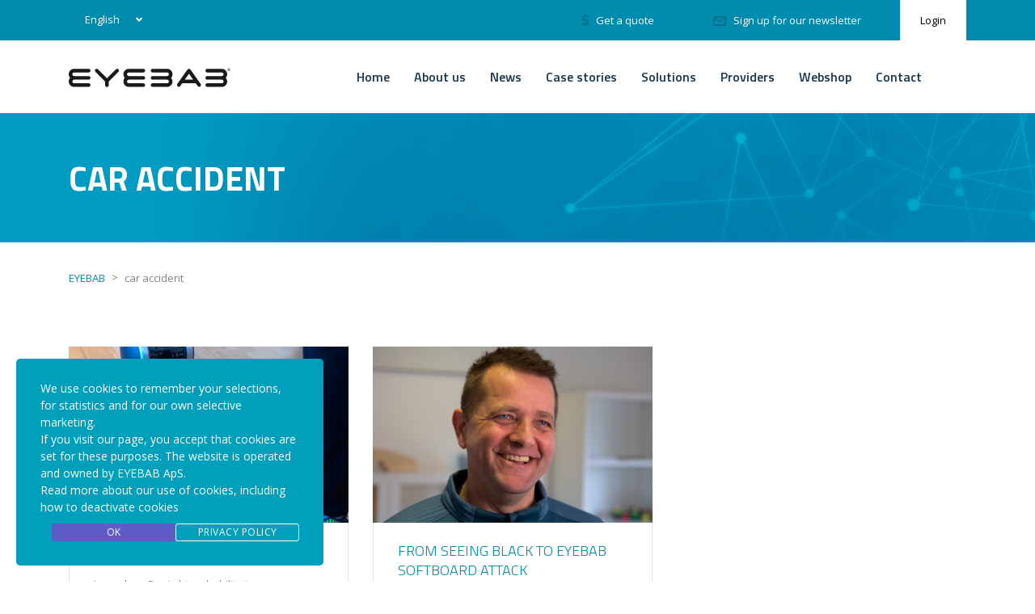

--- FILE ---
content_type: text/html; charset=UTF-8
request_url: https://eyebab.com/tag/car-accident-es/?lang=es
body_size: 59436
content:
<!DOCTYPE html>
<html lang="es-ES" class="no-js">
<head>
	<meta charset="UTF-8">
	<meta name="viewport" content="width=device-width, initial-scale=1">
	<link rel="profile" href="http://gmpg.org/xfn/11">
	<link rel="pingback" href="https://eyebab.com/xmlrpc.php">
	<meta name="format-detection" content="telephone=no">
	<!-- Google Tag Manager -->
	<script>(function(w,d,s,l,i){w[l]=w[l]||[];w[l].push({'gtm.start':new Date().getTime(),event:'gtm.js'});var f=d.getElementsByTagName(s)[0],j=d.createElement(s),dl=l!='dataLayer'?'&l='+l:'';j.async=true;j.src='https://www.googletagmanager.com/gtm.js?id='+i+dl;f.parentNode.insertBefore(j,f);})(window,document,'script','dataLayer','GTM-KKQZHMG');</script>
	<!-- End Google Tag Manager -->
	<!-- Global site tag (gtag.js) - Google Analytics -->
	<script async src="https://www.googletagmanager.com/gtag/js?id=UA-170244877-1"></script>
	<script>window.dataLayer=window.dataLayer||[];function gtag(){dataLayer.push(arguments);}gtag('js',new Date());gtag('config','UA-170244877-1');</script>
	<!-- End Global site tag (gtag.js) - Google Analytics -->
	<meta name="facebook-domain-verification" content="us9gc6xq8ih0g252erttfc5x3sy0g1"/>
	<!-- Facebook Pixel Code -->
	<script>!function(f,b,e,v,n,t,s){if(f.fbq)return;n=f.fbq=function(){n.callMethod?n.callMethod.apply(n,arguments):n.queue.push(arguments)};if(!f._fbq)f._fbq=n;n.push=n;n.loaded=!0;n.version='2.0';n.queue=[];t=b.createElement(e);t.async=!0;t.src=v;s=b.getElementsByTagName(e)[0];s.parentNode.insertBefore(t,s)}(window,document,'script','https://connect.facebook.net/en_US/fbevents.js');fbq('init','868419323863497');fbq('track','PageView');</script>
	<noscript><img height="1" width="1" style="display:none" src="https://www.facebook.com/tr?id=868419323863497&ev=PageView&noscript=1"/></noscript>
	<!-- End Facebook Pixel Code -->
	<meta name='robots' content='index, follow, max-image-preview:large, max-snippet:-1, max-video-preview:-1'/>

	<!-- This site is optimized with the Yoast SEO plugin v21.8.1 - https://yoast.com/wordpress/plugins/seo/ -->
	<title>car accident Archives - EYEBAB</title>
	<link rel="canonical" href="https://eyebab.com/tag/car-accident-es/?lang=es"/>
	<meta property="og:locale" content="es_ES"/>
	<meta property="og:type" content="article"/>
	<meta property="og:title" content="car accident Archives - EYEBAB"/>
	<meta property="og:url" content="https://eyebab.com/tag/car-accident-es/?lang=es"/>
	<meta property="og:site_name" content="EYEBAB"/>
	<meta name="twitter:card" content="summary_large_image"/>
	<script type="application/ld+json" class="yoast-schema-graph">{"@context":"https://schema.org","@graph":[{"@type":"CollectionPage","@id":"https://eyebab.com/tag/car-accident-es/?lang=es","url":"https://eyebab.com/tag/car-accident-es/?lang=es","name":"car accident Archives - EYEBAB","isPartOf":{"@id":"https://eyebab.com/?lang=es#website"},"primaryImageOfPage":{"@id":"https://eyebab.com/tag/car-accident-es/?lang=es#primaryimage"},"image":{"@id":"https://eyebab.com/tag/car-accident-es/?lang=es#primaryimage"},"thumbnailUrl":"https://cdn.eyebab.com/wp-content/uploads/2019/09/22142854/casestory-per02-01.jpg","breadcrumb":{"@id":"https://eyebab.com/tag/car-accident-es/?lang=es#breadcrumb"},"inLanguage":"es"},{"@type":"ImageObject","inLanguage":"es","@id":"https://eyebab.com/tag/car-accident-es/?lang=es#primaryimage","url":"https://cdn.eyebab.com/wp-content/uploads/2019/09/22142854/casestory-per02-01.jpg","contentUrl":"https://cdn.eyebab.com/wp-content/uploads/2019/09/22142854/casestory-per02-01.jpg","width":1440,"height":1000},{"@type":"BreadcrumbList","@id":"https://eyebab.com/tag/car-accident-es/?lang=es#breadcrumb","itemListElement":[{"@type":"ListItem","position":1,"name":"Forside","item":"https://eyebab.com/?lang=es"},{"@type":"ListItem","position":2,"name":"car accident"}]},{"@type":"WebSite","@id":"https://eyebab.com/?lang=es#website","url":"https://eyebab.com/?lang=es","name":"EYEBAB","description":"We Mind Because You Matter","publisher":{"@id":"https://eyebab.com/?lang=es#organization"},"potentialAction":[{"@type":"SearchAction","target":{"@type":"EntryPoint","urlTemplate":"https://eyebab.com/?lang=es?s={search_term_string}"},"query-input":"required name=search_term_string"}],"inLanguage":"es"},{"@type":"Organization","@id":"https://eyebab.com/?lang=es#organization","name":"EYEBAB","url":"https://eyebab.com/?lang=es","logo":{"@type":"ImageObject","inLanguage":"es","@id":"https://eyebab.com/?lang=es#/schema/logo/image/","url":"https://cdn.eyebab.com/wp-content/uploads/2020/11/09125013/EYEBAB-logo-black.svg","contentUrl":"https://cdn.eyebab.com/wp-content/uploads/2020/11/09125013/EYEBAB-logo-black.svg","width":400,"height":47,"caption":"EYEBAB"},"image":{"@id":"https://eyebab.com/?lang=es#/schema/logo/image/"},"sameAs":["https://www.facebook.com/EYEBAB/","https://www.instagram.com/eyebab/","https://www.linkedin.com/company/eyebab","https://www.youtube.com/channel/UCtOOWS-KcbGa1uB-uhyGJZw"]}]}</script>
	<!-- / Yoast SEO plugin. -->


<link rel='dns-prefetch' href='//fonts.googleapis.com'/>
<link rel="alternate" type="application/rss+xml" title="EYEBAB &raquo; Feed" href="https://eyebab.com/feed/?lang=es"/>
<link rel="alternate" type="application/rss+xml" title="EYEBAB &raquo; Feed de los comentarios" href="https://eyebab.com/comments/feed/?lang=es"/>
<link rel="alternate" type="application/rss+xml" title="EYEBAB &raquo; Etiqueta car accident del feed" href="https://eyebab.com/tag/car-accident-es/?lang=es/feed/"/>
<script type="text/javascript">window._wpemojiSettings={"baseUrl":"https:\/\/s.w.org\/images\/core\/emoji\/14.0.0\/72x72\/","ext":".png","svgUrl":"https:\/\/s.w.org\/images\/core\/emoji\/14.0.0\/svg\/","svgExt":".svg","source":{"concatemoji":"https:\/\/eyebab.com\/wp-includes\/js\/wp-emoji-release.min.js?ver=6.2"}};!function(e,a,t){var n,r,o,i=a.createElement("canvas"),p=i.getContext&&i.getContext("2d");function s(e,t){p.clearRect(0,0,i.width,i.height),p.fillText(e,0,0);e=i.toDataURL();return p.clearRect(0,0,i.width,i.height),p.fillText(t,0,0),e===i.toDataURL()}function c(e){var t=a.createElement("script");t.src=e,t.defer=t.type="text/javascript",a.getElementsByTagName("head")[0].appendChild(t)}for(o=Array("flag","emoji"),t.supports={everything:!0,everythingExceptFlag:!0},r=0;r<o.length;r++)t.supports[o[r]]=function(e){if(p&&p.fillText)switch(p.textBaseline="top",p.font="600 32px Arial",e){case"flag":return s("\ud83c\udff3\ufe0f\u200d\u26a7\ufe0f","\ud83c\udff3\ufe0f\u200b\u26a7\ufe0f")?!1:!s("\ud83c\uddfa\ud83c\uddf3","\ud83c\uddfa\u200b\ud83c\uddf3")&&!s("\ud83c\udff4\udb40\udc67\udb40\udc62\udb40\udc65\udb40\udc6e\udb40\udc67\udb40\udc7f","\ud83c\udff4\u200b\udb40\udc67\u200b\udb40\udc62\u200b\udb40\udc65\u200b\udb40\udc6e\u200b\udb40\udc67\u200b\udb40\udc7f");case"emoji":return!s("\ud83e\udef1\ud83c\udffb\u200d\ud83e\udef2\ud83c\udfff","\ud83e\udef1\ud83c\udffb\u200b\ud83e\udef2\ud83c\udfff")}return!1}(o[r]),t.supports.everything=t.supports.everything&&t.supports[o[r]],"flag"!==o[r]&&(t.supports.everythingExceptFlag=t.supports.everythingExceptFlag&&t.supports[o[r]]);t.supports.everythingExceptFlag=t.supports.everythingExceptFlag&&!t.supports.flag,t.DOMReady=!1,t.readyCallback=function(){t.DOMReady=!0},t.supports.everything||(n=function(){t.readyCallback()},a.addEventListener?(a.addEventListener("DOMContentLoaded",n,!1),e.addEventListener("load",n,!1)):(e.attachEvent("onload",n),a.attachEvent("onreadystatechange",function(){"complete"===a.readyState&&t.readyCallback()})),(e=t.source||{}).concatemoji?c(e.concatemoji):e.wpemoji&&e.twemoji&&(c(e.twemoji),c(e.wpemoji)))}(window,document,window._wpemojiSettings);</script>
<style type="text/css">img.wp-smiley,img.emoji{display:inline!important;border:none!important;box-shadow:none!important;height:1em!important;width:1em!important;margin:0 .07em!important;vertical-align:-.1em!important;background:none!important;padding:0!important}</style>
	<link rel='stylesheet' id='wc-stripe-blocks-checkout-style-css' href='https://eyebab.com/wp-content/plugins/woocommerce-gateway-stripe/build/upe_blocks.css?ver=cfb6d64a87f94f5c12b1690ef2a70b42' type='text/css' media='all'/>
<link rel='stylesheet' id='wp-block-library-css' href='https://eyebab.com/wp-includes/css/dist/block-library/style.min.css?ver=6.2' type='text/css' media='all'/>
<style id='safe-svg-svg-icon-style-inline-css' type='text/css'>.safe-svg-cover{text-align:center}.safe-svg-cover .safe-svg-inside{display:inline-block;max-width:100%}.safe-svg-cover svg{height:100%;max-height:100%;max-width:100%;width:100%}</style>
<link rel='stylesheet' id='wc-blocks-vendors-style-css' href='https://eyebab.com/wp-content/plugins/woocommerce/packages/woocommerce-blocks/build/wc-blocks-vendors-style.css?ver=9.8.5' type='text/css' media='all'/>
<link rel='stylesheet' id='wc-blocks-style-css' href='https://eyebab.com/wp-content/plugins/woocommerce/packages/woocommerce-blocks/build/wc-blocks-style.css?ver=9.8.5' type='text/css' media='all'/>
<link rel='stylesheet' id='classic-theme-styles-css' href='https://eyebab.com/wp-includes/css/classic-themes.min.css?ver=6.2' type='text/css' media='all'/>
<style id='global-styles-inline-css' type='text/css'>body{--wp--preset--color--black:#000;--wp--preset--color--cyan-bluish-gray:#abb8c3;--wp--preset--color--white:#fff;--wp--preset--color--pale-pink:#f78da7;--wp--preset--color--vivid-red:#cf2e2e;--wp--preset--color--luminous-vivid-orange:#ff6900;--wp--preset--color--luminous-vivid-amber:#fcb900;--wp--preset--color--light-green-cyan:#7bdcb5;--wp--preset--color--vivid-green-cyan:#00d084;--wp--preset--color--pale-cyan-blue:#8ed1fc;--wp--preset--color--vivid-cyan-blue:#0693e3;--wp--preset--color--vivid-purple:#9b51e0;--wp--preset--gradient--vivid-cyan-blue-to-vivid-purple:linear-gradient(135deg,rgba(6,147,227,1) 0%,#9b51e0 100%);--wp--preset--gradient--light-green-cyan-to-vivid-green-cyan:linear-gradient(135deg,#7adcb4 0%,#00d082 100%);--wp--preset--gradient--luminous-vivid-amber-to-luminous-vivid-orange:linear-gradient(135deg,rgba(252,185,0,1) 0%,rgba(255,105,0,1) 100%);--wp--preset--gradient--luminous-vivid-orange-to-vivid-red:linear-gradient(135deg,rgba(255,105,0,1) 0%,#cf2e2e 100%);--wp--preset--gradient--very-light-gray-to-cyan-bluish-gray:linear-gradient(135deg,#eee 0%,#a9b8c3 100%);--wp--preset--gradient--cool-to-warm-spectrum:linear-gradient(135deg,#4aeadc 0%,#9778d1 20%,#cf2aba 40%,#ee2c82 60%,#fb6962 80%,#fef84c 100%);--wp--preset--gradient--blush-light-purple:linear-gradient(135deg,#ffceec 0%,#9896f0 100%);--wp--preset--gradient--blush-bordeaux:linear-gradient(135deg,#fecda5 0%,#fe2d2d 50%,#6b003e 100%);--wp--preset--gradient--luminous-dusk:linear-gradient(135deg,#ffcb70 0%,#c751c0 50%,#4158d0 100%);--wp--preset--gradient--pale-ocean:linear-gradient(135deg,#fff5cb 0%,#b6e3d4 50%,#33a7b5 100%);--wp--preset--gradient--electric-grass:linear-gradient(135deg,#caf880 0%,#71ce7e 100%);--wp--preset--gradient--midnight:linear-gradient(135deg,#020381 0%,#2874fc 100%);--wp--preset--duotone--dark-grayscale:url(#wp-duotone-dark-grayscale);--wp--preset--duotone--grayscale:url(#wp-duotone-grayscale);--wp--preset--duotone--purple-yellow:url(#wp-duotone-purple-yellow);--wp--preset--duotone--blue-red:url(#wp-duotone-blue-red);--wp--preset--duotone--midnight:url(#wp-duotone-midnight);--wp--preset--duotone--magenta-yellow:url(#wp-duotone-magenta-yellow);--wp--preset--duotone--purple-green:url(#wp-duotone-purple-green);--wp--preset--duotone--blue-orange:url(#wp-duotone-blue-orange);--wp--preset--font-size--small:13px;--wp--preset--font-size--medium:20px;--wp--preset--font-size--large:36px;--wp--preset--font-size--x-large:42px;--wp--preset--spacing--20:.44rem;--wp--preset--spacing--30:.67rem;--wp--preset--spacing--40:1rem;--wp--preset--spacing--50:1.5rem;--wp--preset--spacing--60:2.25rem;--wp--preset--spacing--70:3.38rem;--wp--preset--spacing--80:5.06rem;--wp--preset--shadow--natural:6px 6px 9px rgba(0,0,0,.2);--wp--preset--shadow--deep:12px 12px 50px rgba(0,0,0,.4);--wp--preset--shadow--sharp:6px 6px 0 rgba(0,0,0,.2);--wp--preset--shadow--outlined:6px 6px 0 -3px rgba(255,255,255,1) , 6px 6px rgba(0,0,0,1);--wp--preset--shadow--crisp:6px 6px 0 rgba(0,0,0,1)}:where(.is-layout-flex){gap:.5em}body .is-layout-flow>.alignleft{float:left;margin-inline-start:0;margin-inline-end:2em}body .is-layout-flow>.alignright{float:right;margin-inline-start:2em;margin-inline-end:0}body .is-layout-flow>.aligncenter{margin-left:auto!important;margin-right:auto!important}body .is-layout-constrained>.alignleft{float:left;margin-inline-start:0;margin-inline-end:2em}body .is-layout-constrained>.alignright{float:right;margin-inline-start:2em;margin-inline-end:0}body .is-layout-constrained>.aligncenter{margin-left:auto!important;margin-right:auto!important}body .is-layout-constrained > :where(:not(.alignleft):not(.alignright):not(.alignfull)){max-width:var(--wp--style--global--content-size);margin-left:auto!important;margin-right:auto!important}body .is-layout-constrained>.alignwide{max-width:var(--wp--style--global--wide-size)}body .is-layout-flex{display:flex}body .is-layout-flex{flex-wrap:wrap;align-items:center}body .is-layout-flex>*{margin:0}:where(.wp-block-columns.is-layout-flex){gap:2em}.has-black-color{color:var(--wp--preset--color--black)!important}.has-cyan-bluish-gray-color{color:var(--wp--preset--color--cyan-bluish-gray)!important}.has-white-color{color:var(--wp--preset--color--white)!important}.has-pale-pink-color{color:var(--wp--preset--color--pale-pink)!important}.has-vivid-red-color{color:var(--wp--preset--color--vivid-red)!important}.has-luminous-vivid-orange-color{color:var(--wp--preset--color--luminous-vivid-orange)!important}.has-luminous-vivid-amber-color{color:var(--wp--preset--color--luminous-vivid-amber)!important}.has-light-green-cyan-color{color:var(--wp--preset--color--light-green-cyan)!important}.has-vivid-green-cyan-color{color:var(--wp--preset--color--vivid-green-cyan)!important}.has-pale-cyan-blue-color{color:var(--wp--preset--color--pale-cyan-blue)!important}.has-vivid-cyan-blue-color{color:var(--wp--preset--color--vivid-cyan-blue)!important}.has-vivid-purple-color{color:var(--wp--preset--color--vivid-purple)!important}.has-black-background-color{background-color:var(--wp--preset--color--black)!important}.has-cyan-bluish-gray-background-color{background-color:var(--wp--preset--color--cyan-bluish-gray)!important}.has-white-background-color{background-color:var(--wp--preset--color--white)!important}.has-pale-pink-background-color{background-color:var(--wp--preset--color--pale-pink)!important}.has-vivid-red-background-color{background-color:var(--wp--preset--color--vivid-red)!important}.has-luminous-vivid-orange-background-color{background-color:var(--wp--preset--color--luminous-vivid-orange)!important}.has-luminous-vivid-amber-background-color{background-color:var(--wp--preset--color--luminous-vivid-amber)!important}.has-light-green-cyan-background-color{background-color:var(--wp--preset--color--light-green-cyan)!important}.has-vivid-green-cyan-background-color{background-color:var(--wp--preset--color--vivid-green-cyan)!important}.has-pale-cyan-blue-background-color{background-color:var(--wp--preset--color--pale-cyan-blue)!important}.has-vivid-cyan-blue-background-color{background-color:var(--wp--preset--color--vivid-cyan-blue)!important}.has-vivid-purple-background-color{background-color:var(--wp--preset--color--vivid-purple)!important}.has-black-border-color{border-color:var(--wp--preset--color--black)!important}.has-cyan-bluish-gray-border-color{border-color:var(--wp--preset--color--cyan-bluish-gray)!important}.has-white-border-color{border-color:var(--wp--preset--color--white)!important}.has-pale-pink-border-color{border-color:var(--wp--preset--color--pale-pink)!important}.has-vivid-red-border-color{border-color:var(--wp--preset--color--vivid-red)!important}.has-luminous-vivid-orange-border-color{border-color:var(--wp--preset--color--luminous-vivid-orange)!important}.has-luminous-vivid-amber-border-color{border-color:var(--wp--preset--color--luminous-vivid-amber)!important}.has-light-green-cyan-border-color{border-color:var(--wp--preset--color--light-green-cyan)!important}.has-vivid-green-cyan-border-color{border-color:var(--wp--preset--color--vivid-green-cyan)!important}.has-pale-cyan-blue-border-color{border-color:var(--wp--preset--color--pale-cyan-blue)!important}.has-vivid-cyan-blue-border-color{border-color:var(--wp--preset--color--vivid-cyan-blue)!important}.has-vivid-purple-border-color{border-color:var(--wp--preset--color--vivid-purple)!important}.has-vivid-cyan-blue-to-vivid-purple-gradient-background{background:var(--wp--preset--gradient--vivid-cyan-blue-to-vivid-purple)!important}.has-light-green-cyan-to-vivid-green-cyan-gradient-background{background:var(--wp--preset--gradient--light-green-cyan-to-vivid-green-cyan)!important}.has-luminous-vivid-amber-to-luminous-vivid-orange-gradient-background{background:var(--wp--preset--gradient--luminous-vivid-amber-to-luminous-vivid-orange)!important}.has-luminous-vivid-orange-to-vivid-red-gradient-background{background:var(--wp--preset--gradient--luminous-vivid-orange-to-vivid-red)!important}.has-very-light-gray-to-cyan-bluish-gray-gradient-background{background:var(--wp--preset--gradient--very-light-gray-to-cyan-bluish-gray)!important}.has-cool-to-warm-spectrum-gradient-background{background:var(--wp--preset--gradient--cool-to-warm-spectrum)!important}.has-blush-light-purple-gradient-background{background:var(--wp--preset--gradient--blush-light-purple)!important}.has-blush-bordeaux-gradient-background{background:var(--wp--preset--gradient--blush-bordeaux)!important}.has-luminous-dusk-gradient-background{background:var(--wp--preset--gradient--luminous-dusk)!important}.has-pale-ocean-gradient-background{background:var(--wp--preset--gradient--pale-ocean)!important}.has-electric-grass-gradient-background{background:var(--wp--preset--gradient--electric-grass)!important}.has-midnight-gradient-background{background:var(--wp--preset--gradient--midnight)!important}.has-small-font-size{font-size:var(--wp--preset--font-size--small)!important}.has-medium-font-size{font-size:var(--wp--preset--font-size--medium)!important}.has-large-font-size{font-size:var(--wp--preset--font-size--large)!important}.has-x-large-font-size{font-size:var(--wp--preset--font-size--x-large)!important}.wp-block-navigation a:where(:not(.wp-element-button)){color:inherit}:where(.wp-block-columns.is-layout-flex){gap:2em}.wp-block-pullquote{font-size:1.5em;line-height:1.6}</style>
<link rel='stylesheet' id='contact-form-7-css' href='https://eyebab.com/wp-content/plugins/contact-form-7/includes/css/styles.css?ver=5.7.6' type='text/css' media='all'/>
<style id='contact-form-7-inline-css' type='text/css'>.wpcf7 .wpcf7-recaptcha iframe{margin-bottom:0}.wpcf7 .wpcf7-recaptcha[data-align="center"]>div{margin:0 auto}.wpcf7 .wpcf7-recaptcha[data-align="right"]>div{margin:0 0 0 auto}</style>
<link rel='stylesheet' id='nbcpf-intlTelInput-style-css' href='https://eyebab.com/wp-content/plugins/country-phone-field-contact-form-7/assets/css/intlTelInput.min.css?ver=6.2' type='text/css' media='all'/>
<link rel='stylesheet' id='nbcpf-countryFlag-style-css' href='https://eyebab.com/wp-content/plugins/country-phone-field-contact-form-7/assets/css/countrySelect.min.css?ver=6.2' type='text/css' media='all'/>
<link rel='stylesheet' id='stm-stm-css' href='https://eyebab.com/wp-content/uploads/stm_fonts/stm/stm.css?ver=1.0' type='text/css' media='all'/>
<link rel='stylesheet' id='stm-Actualtest-css' href='https://eyebab.com/wp-content/uploads/stm_fonts/Actualtest/Actualtest.css?ver=1.0' type='text/css' media='all'/>
<link rel='stylesheet' id='stm-EYEBAB-icomoon-css' href='https://eyebab.com/wp-content/uploads/stm_fonts/EYEBAB-icomoon/EYEBAB-icomoon.css?ver=1.0' type='text/css' media='all'/>
<link rel='stylesheet' id='wpbforwpbakery-main-css' href='https://eyebab.com/wp-content/plugins/wc-builder//assets/css/main.css?ver=6.2' type='text/css' media='all'/>
<style id='wpbforwpbakery-main-inline-css' type='text/css'>.wpbforwpbakery_archive .vc_row.wpb_row.vc_row-fluid,.wpbforwpbakery-single-product .vc_row.wpb_row.vc_row-fluid,.wpbforwpbakery-page-template .vc_row.wpb_row.vc_row-fluid{max-width:1170px;margin:0 auto}.wpbforwpbakery_archive .vc_row.wpb_row.vc_row-fluid[data-vc-full-width="true"],.wpbforwpbakery-single-product .vc_row.wpb_row.vc_row-fluid[data-vc-full-width="true"],.wpbforwpbakery-page-template .vc_row.wpb_row.vc_row-fluid[data-vc-full-width="true"]{max-width:100%}</style>
<link rel='stylesheet' id='wcml-dropdown-0-css' href='//eyebab.com/wp-content/plugins/woocommerce-multilingual/templates/currency-switchers/legacy-dropdown/style.css?ver=5.5.3.1' type='text/css' media='all'/>
<link rel='stylesheet' id='woocommerce-layout-css' href='https://eyebab.com/wp-content/plugins/woocommerce/assets/css/woocommerce-layout.css?ver=7.6.1' type='text/css' media='all'/>
<link rel='stylesheet' id='woocommerce-smallscreen-css' href='https://eyebab.com/wp-content/plugins/woocommerce/assets/css/woocommerce-smallscreen.css?ver=7.6.1' type='text/css' media='only screen and (max-width: 768px)'/>
<link rel='stylesheet' id='woocommerce-general-css' href='https://eyebab.com/wp-content/plugins/woocommerce/assets/css/woocommerce.css?ver=7.6.1' type='text/css' media='all'/>
<style id='woocommerce-inline-inline-css' type='text/css'>.woocommerce form .form-row .required{visibility:visible}</style>
<link rel='stylesheet' id='wpsl-styles-css' href='https://eyebab.com/wp-content/plugins/wp-store-locator/css/styles.css?ver=2.2.237' type='text/css' media='all'/>
<link rel='stylesheet' id='stm-gdpr-styles-css' href='https://eyebab.com/wp-content/plugins/gdpr-compliance-cookie-consent/assets/css/styles.css?ver=6.2' type='text/css' media='all'/>
<link rel='stylesheet' id='bootstrap-css' href='https://eyebab.com/wp-content/themes/transcargo/assets/css/bootstrap.min.css?ver=1.0.0' type='text/css' media='all'/>
<link rel='stylesheet' id='transcargo-stm-css' href='https://eyebab.com/wp-content/uploads/stm_fonts/stm/stm.css?ver=1.0.0' type='text/css' media='all'/>
<link rel='stylesheet' id='transcargo-Actualtest-css' href='https://eyebab.com/wp-content/uploads/stm_fonts/Actualtest/Actualtest.css?ver=1.0.0' type='text/css' media='all'/>
<link rel='stylesheet' id='transcargo-EYEBAB-icomoon-css' href='https://eyebab.com/wp-content/uploads/stm_fonts/EYEBAB-icomoon/EYEBAB-icomoon.css?ver=1.0.0' type='text/css' media='all'/>
<link rel='stylesheet' id='transcargo-style-css' href='https://eyebab.com/wp-content/themes/eyebab/style.css?ver=1.0.0' type='text/css' media='all'/>
<style id='transcargo-style-inline-css' type='text/css'>html{scroll-behavior:smooth}.eyebab_logo_store img{max-width:unset}.no_overflow_hidden{overflow:visible}.eyebab_store_vat_text{display:block}.vat_price{padding-left:30px;font-size:15px}.aspectRatioIframe{overflow:hidden;padding-top:56.25%;position:relative}.vc_tta-controls-size-big i.vc_tta-controls-icon-chevron{height:18px!important;width:18px!important}.center_owl_stage{margin:auto}.owl-carousel .owl-item img{margin:auto}@media only screen and (max-width:768px){.vc_image_carousel_wr{margin:0 -15px!important}.vc_row.vc_row-no-padding .vc_column-inner .vc_image_carousel_wr{margin:0 0!important}.vc_image_carousel_wr .vc_image_carousel.owl-carousel .owl-item .item{width:100vw}}@media only screen and (max-width:1200px){#stm_magic_line{visibility:hidden}.top_nav_wr .top_nav ul.top_nav_menu li a{padding:26px 0}}.care-tta-panel>.vc_tta-panel-body{border-color:transparent!important;background-color:transparent!important}.image_404{background:url(https://cdn.eyebab.com/wp-content/uploads/2019/09/10154116/404.svg) no-repeat 0 0!important}.videoisplaying{height:120%}.stm_counter>div>svg{stroke:#fff!important}a:focus{text-decoration:none!important}a:hover{text-decoration:none!important}.select2-selection__arrow{background-color:#fafafa;border-left:1px solid rgba(0,0,0,.08)}.select2-selection__arrow::before{margin-top:-7px!important;margin-right:3px!important}#myBtn{display:none;position:fixed;bottom:20px;right:30px;z-index:99;font-size:18px;border:2px;outline:none;background-color:#008baf;color:#fff;cursor:pointer;padding:15px;border-radius:50px;border-color:#fff;border-style:solid}.to-top-btn{padding-left:1.125px;padding-right:1.125px}.border_white blockquote{border-color:#fff}.normal_case{text-transform:none!important}.normal_case h1{text-transform:none}.normal_case h2{text-transform:none}.normal_case h3{text-transform:none}.normal_case h4{text-transform:none}.normal_case h5{text-transform:none}.normal_case h6{text-transform:none}.no_background>div>div.flexslider{background:none;border:none;box-shadow:none}.center>div.text{text-align:center}.no-line-header::before{display:none}.no-line-header>div>h1::before{display:none}.no-line-header>div>h2::before{display:none}.no-line-header>div>h3::before{display:none}.no-line-header>div>h4::before{display:none}.no-line-header>div>h5::before{display:none}.no-line-header>div>h6::before{display:none}.no-line-header .vc-hoverbox-block-inner>h2::before{}.white-line-header::before{border-bottom-color:#fff!important}.white-line-header>div>h1::before{border-bottom-color:#fff!important}.white-line-header>div>h2::before{border-bottom-color:#fff!important}.white-line-header>div>h3::before{border-bottom-color:#fff!important}.white-line-header>div>h4::before{border-bottom-color:#fff!important}.white-line-header>div>h5::before{border-bottom-color:#fff!important}.white-line-header>div>h6::before{border-bottom-color:#fff!important}.responsive_video>div>video{width:100%;height:100%}video.responsive_video{width:100%;height:100%}.text-white>div>ul>li::before{color:#fff}.text-white{color:#fff!important}.text-white>div>h1{color:#fff!important}.text-white>div>h2{color:#fff!important}.text-white>div>h3{color:#fff!important}.text-white>div>h4{color:#fff!important}.text-white>div>h5{color:#fff!important}.text-white>div>h6{color:#fff!important}.text-white>div>p{color:#fff!important}.text-white>div>blockquote>p{color:#fff!important}.text-white>div>p>strong>a{color:#fff!important}.svg>figure{display:inherit!important}.svg>figure>div{display:inherit!important}.svg .attachment-full{width:100%}.svg .attachment-large{width:75%}.svg .attachment-medium{width:50%}.svg .attachment-thumbnail{width:25%}.svg_no_link .attachment-full{width:100%}.svg_no_link .attachment-large{width:75%}.svg_no_link .attachment-medium{width:50%}.svg_no_link .attachment-thumbnail{width:25%}.left{text-align:left!important}.right{text-align:right!important}.normal_font_text{font-weight:normal!important}.normal_font_text h1{font-weight:normal}.normal_font_text h2{font-weight:normal}.normal_font_text h3{font-weight:normal}.normal_font_text h4{font-weight:normal}.normal_font_text h5{font-weight:normal}.normal_font_text h6{font-weight:normal}.bold_text{font-weight:bold}.animation_delay_0-25{animation-delay:.25s}.animation_delay_0-50{animation-delay:.5s}.animation_delay_0-75{animation-delay:.75s}.smaller_header_casestories>h2{font-size:32px}.take_me_there{position:absolute!important;bottom:30px}.owl-item>.item>.item_wr>.content{height:305px}.vc_services .owl-dots{margin:15px 0 30px!important}.decreased_magin{margin-bottom:3px!important}h5.smaller_font{font-size:16px}h6.smaller_font{font-size:12px}.stm_gmap_wrapper .gmap_addresses .addresses .item ul li,.stm_gmap_wrapper .gmap_addresses .addresses .item ul li .text>a{color:rgba(255,255,255,1)!important}.stm_gmap_wrapper .gmap_addresses .addresses .item ul li .text>a:hover{text-decoration:none}.vc_news .news_list li{padding:1px}.owl-item>li>div.news_thumbnail>div.date{border-bottom:1px;border-right:1px;border-style:solid;border-color:#e5e5e5;border-top:0;border-left:0;left:0}.news_thumbnail{border-right:1px;border-style:solid;border-color:#e5e5e5;border-bottom:0;border-top:0;border-left:0}.news_thumbnail .post_details>div.categories{width:100%;max-width:100%!important}.year{margin-top:2px}.eyebab_align_center{top:-1px;left:30%}.eyebab_align_left{top:-1px;left:-1px}.eyebab_align_right{top:-1px;right:-1px}.eyebab-post-date{position:absolute;width:75px;height:91px;background:#008bae;color:#fff;padding:20px 0 0;border-bottom:1px;border-right:1px;border-top:1px;border-left:1px;border-style:solid;border-color:#e5e5e5}.eyebab-post-day{font-size:24px;font-weight:700;line-height:18px;margin:0 0 5px}.eyebab-post-year{margin-top:2px}.eyebab-post-text-row{padding:0!important;padding-top:35px!important}.post_details_wr .post_details{min-height:91px!important;padding:37px 20px!important}.post_details_wr .post_date{height:91px!important}.rev_slider_nav .icon{border-bottom-width:4px!important}.input-group>p{margin:0}.contact_form_segment>.Segment>span>.selection>span{height:38px}.contact_form_segment>.Segment>span>.selection>span>.select2-selection__arrow{width:36px;height:36px}.contact_form_segment>.Segment>span>.selection>span>.select2-selection__arrow::before{margin-top:-7px!important;margin-right:1px!important}.AreaOfInterest>span>span.selection>span{height:38px!important}.AreaOfInterest>span>span.selection>span>span.select2-selection__arrow{width:36px!important;height:36px!important}.AreaOfInterest>span>span.selection>span>span.select2-selection__arrow::before{margin-top:-7px!important;margin-right:1px!important}div.contact-captcha{margin-left:11px}.get_a_quote_form{background-color:rgba(0,0,0,0)!important;padding:0!important}.get_a_quote_form_page{padding-left:0!important;padding-right:0!important}.contact_form{padding:50px 40px 50px}.contact-size{text-align:right;padding-right:14px}.company_phone_form{z-index:51}.contact_form_country{z-index:50}.contact_form_language{z-index:49}.contact_form_segment{z-index:49}.wpcf7 form.failed .wpcf7-response-output,.wpcf7 form.aborted .wpcf7-response-output,.wpcf7 form.invalid .wpcf7-response-output,.wpcf7 form.unaccepted .wpcf7-response-output,.wpcf7 form.spam .wpcf7-response-output,.wpcf7-response-output{border-color:#dc3232!important;background-color:#dc3232!important;color:#fff!important;padding:14px!important}.wpcf7 form.sent .wpcf7-response-output{padding:14px!important;background-color:#008baf!important;color:#fff!important;border-color:#008baf!important}.sib-multi-lists>div>.sib-interesting-lists{float:left;margin-top:4px}.sib-multi-lists>div>p{float:left;margin:0;line-height:normal;margin-left:10px}.sendinblue_header{min-height:122px}.Search_grid>article>.post_wr>.content>.post_excerpt{margin-bottom:15px}.Search_header{margin-top:35px}.search_link{margin-top:15px}.next.page-numbers>i{display:none}.post_thumbnail>div.date{border-bottom:1px;border-right:1px;border-style:solid;border-color:#e5e5e5;border-top:0;border-left:0;left:0;background:#008bae!important}.eyebab-cookie-main-popup{width:100%;border-radius:0;padding:25px}.eyebab-cookie-button{border-width:2px!important}.stm_gdpr_popup-content{float:left;line-height:1.5em}.stm_gdpr_popup-links{float:right;margin-top:.7em!important}.stm_gdpr_popup-content>a{color:#fff}.stm_gdpr_popup-content>a:hover{color:#fff}.stm_gdpr_popup-content>a:focus{color:#fff}.stm_gdpr_popup-content>a:active{color:#fff}.fullScreen{position:fixed;padding:0;margin:0;top:0;left:0;width:100%;height:100%}.modal-backdrop{display:none!important}#exampleModalCenter{top:30vh;z-index:999999}.modal-open{padding-right:0!important}.wpsl-dropdown>span.select2>span.selection>span.select2-selection{height:41px}.wpsl-dropdown>span.select2>span.selection>span.select2-selection>span.select2-selection__rendered{line-height:39px}.wpsl-dropdown>span.select2>span.selection>span.select2-selection>span.select2-selection__arrow{height:39px}.wpsl-dropdown{border:none}.wpsl-dropdown:hover{box-shadow:none}.wpsl-selected-item{display:none!important}#wpsl-search-wrap .select2{display:inline-block!important}#wpsl-category,.wpsl-input,.wpsl-select-wrap{margin-right:35px!important;margin-bottom:0!important}.location_country_select{padding-left:30px;width:100%;margin-bottom:30px!important}#wpsl-search-wrap div label{line-height:41px;width:unset}.area_select_row{padding:30px calc(30px - 15px)}#wpsl-category{clear:unset}#wpsl-search-input{padding-bottom:11px;padding-top:11px}.test-selected,.text-selected:hover,.test-selected:active{color:#008baf!important;border-color:#008baf!important;background-color:transparent!important;border-width:2px!important}.wpsl-dropdown>div>ul>li::before{display:none}.no-margin{margin-right:0!important}.no-margin>div{margin-right:0!important}a.wpsl-site:focus,a.wpsl-directions:focus,span.wpsl-phone>a:focus,span.wpsl-email>a:focus{color:#00728e!important}.wpsl-selected-item{padding-top:6px!important;padding-bottom:6px!important}.map-circle-be-gone{margin-top:5px!important;margin-bottom:5px!important}.map-catagories-label{font-weight:normal}.map-catagories-label>p{float:left;line-height:normal}.map-catagories-label>input{float:left}.wpsl-search.wpsl-checkboxes-enabled{padding:50px}.map-circle-be-gone:before{display:none}.wpsl-preloader:before{display:none}#wpsl-results .wpsl-dropdown li:before{display:none}.wpsl-site:focus{text-decoration:none}.map-stm-phone{font-size:16px}.map-country-div{width:15%}.map-stm-email{font-size:12px}#wpsl-results{min-width:200px}.wpsl-select-wrap{display:none!important}.wpsl-country,.wpsl-phone,.wpsl-site,.wpsl-fax,.wpsl-email,.wpsl-street{display:block;border-bottom:none!important}.top_nav_menu_wr>ul>li.menu-item{padding:0 15px!important}#header{background-image:url(https://cdn.eyebab.com/wp-content/uploads/2020/11/09103639/Top-image-01.png);background-repeat:repeat;background-position:bottom;position:sticky!important}.top_nav_affix{transition:none!important;-webkit-transition:none!important;-moz-transition:none!important;-ms-transition:none!important;-o-transition:none!important}.top_login_btn{float:right;display:block;margin:0;padding-bottom:18px;padding-top:19px;text-align:center;background-color:#fff;color:#000}.top_login_btn>a{padding:25px;padding-bottom:16px;padding-top:16px;width:100%;height:100%;color:#000;font-size:13px}.top_login_btn>a:hover{color:#000}.top_login_btn>a:focus{text-decoration:none}.no-breadcrumb{margin-bottom:0!important}.top_bar_info_wr .top_bar_info li a:hover span{text-decoration:none!important}#lang_sel>ul>li>ul a{padding-bottom:18px!important;padding-top:18px!important}.wpml-ls-sub-menu{padding:0!important}#footer .widget_title{color:#fff!important;opacity:1!important;margin-bottom:19px!important}.widget_recent_entries>ul>li>a{color:#fff!important;line-height:17px!important}.widget_recent_entries>ul>li{margin-bottom:11px!important}#footer .widgets_row .footer_text{font-size:12.5px}.footer-text{text-transform:none;color:#fff}.footer-text:hover{text-transform:none;color:#fff}.footer-text:focus{text-transform:none;color:#fff}.footer-text:active{text-transform:none;color:#fff}#footer .widgets_row .footer_logo{margin-top:0!important;margin-bottom:5px!important}#footer .widget_nav_menu ul li a{color:#fff!important}#footer .widget_nav_menu ul li.current_page_item a{color:#fff!important;font-weight:400;background-color:#00a0bd;padding:5px 10px;border-radius:13px}.footer-text:before{display:none}.footer-seperator{border-top:3px solid rgba(0,115,140,1)}.casestory_border_white,.news_border_white{color:#fff!important;border-color:#fff!important}.casestory_border_white:hover,.news_border_white:hover{color:#008baf!important;background:#fff!important}.casestory_border_blue,.news_border_blue{color:#008baf!important;border-color:#008baf!important}.casestory_border_blue:hover,.news_border_blue:hover{color:#fff!important;background:#008baf!important}.facebook_container_padding{margin-right:16px}.fa-eyebab-linkedin:before{content:"\f0e1"}.fa-eyebab-facebook:before{content:"\f09a"}.fa-eyebab-twitter:before{content:"\f099"}.fa-eyebab-instagram:before{content:"\f16d"}.fa-eyebab-youtube:before{content:"\f16a"}.linkedin-button{font-size:11px!important;height:20px!important;line-height:20px!important;padding:0 7px!important;background-color:#0073b1!important;border:0!important;border-radius:2px!important;box-sizing:border-box!important;color:#fff!important;cursor:pointer!important;display:inline-block!important;font-weight:600!important;overflow:hidden!important;outline-width:2px!important;position:relative!important;text-align:center!important;text-decoration:none!important;vertical-align:middle!important;white-space:nowrap!important}.linkedin-xdoor-icon{margin-left:-7px!important;margin-right:3.5px!important;display:inline-block!important;height:100%!important;vertical-align:top!important}.linkedin-svg{height:20px!important;width:20px!important}div.eyebab_support_feat_img>img{height:100%;width:100%}.support_form_center_text{margin-left:25%;margin-bottom:0;font-size:16px}.support_form_location_text{line-height:23px}.support_bold{font-weight:bold}.support_seperator_margin{margin-bottom:50px;margin-top:50px}.support_seperator_border{border-style:solid;border-width:0;border-top-width:1px;border-color:#e6e6e6}input[type="search"]:focus{padding:4px}.woocommerce form .form-row .required{color:gray}.woocommerce-form__label-for-checkbox{font-weight:unset}.woocommerce-form__input-checkbox{position:relative!important}#stripe-payment-data>p{margin-left:13px}.eyebab_payment_form>div{margin:0!important}.stripe-credit-card-brand{background:none!important;width:unset!important;height:unset!important}.stripe-credit-card-brand::before{-moz-osx-font-smoothing:grayscale;-webkit-font-smoothing:antialiased;font-style:normal;font-variant:normal;text-rendering:auto;line-height:1;font-family:"Font Awesome 5 Free";font-weight:400;content:"\f09d";font-size:21px}.stripe-source-errors>ul{border-top-color:#c00}.woocommerce-error.wc-stripe-error::before{color:#c00;font-size:16px;top:.6em;left:1.1em}div.woocommerce-checkout-payment>div.place-order{padding:50px!important;padding-top:1em!important}ul.wc_payment_methods{padding:50px!important;padding-bottom:1em!important}#wc-stripe-new-payment-method{margin-top:6px!important}.woocommerce-SavedPaymentMethods-saveNew>label{vertical-align:top}li.payment_method_stripe>label{width:100%}.eyebab_checkout_card_label{margin-bottom:0}.woocommerce-SavedPaymentMethods-saveNew{padding-left:14px!important}li.payment_method_stripe{padding-left:0!important}div.payment_method_stripe{border-radius:0!important;padding:25px!important}.woocommerce-checkout-payment{border-radius:0!important}#place_order{margin-top:15px;background-color:#008baf!important}.woocommerce-privacy-policy-link:focus{color:#00728e}.woocommerce-form-coupon{margin-bottom:0}.checkout{margin-top:2em}.woocommerce-checkout-review-order-table{border-radius:0!important}.woocommerce-checkout-review-order-table>thead>tr>th,.woocommerce-checkout-review-order-table>tbody>tr>td,.woocommerce-checkout-review-order-table>tfoot>tr>th,.woocommerce-checkout-review-order-table>tfoot>tr>td{border:none}.woocommerce-checkout-review-order-table>thead>tr>th:first-child,.woocommerce-checkout-review-order-table>tbody>tr>td:first-child,.woocommerce-checkout-review-order-table>tfoot>tr>:first-child{border-right:1px solid #e6e6e6}#order_review_heading{padding-top:40px}.showcoupon:focus{color:#00728e}.woocommerce-remove-coupon{margin-left:15px}.cart-discount>th{padding-left:40px!important;font-weight:unset!important}.coupon>#coupon_code{width:unset!important;margin-right:15px;height:100%;padding:7px 6px 6px}.woocommerce-cart .cart-collaterals .shipping-calculator-button::after{font-family:'Font Awesome 5 Free';content:"\f0d1";font-weight:900}.cart_totals>.shop_table{border-radius:0!important}.cart_totals>.shop_table>tbody>tr>th,.cart_totals>.shop_table>tbody>tr>td{border:none;border-bottom:1px}tr.cart_item>td{border-bottom:0;border-left-width:0}.cart-empty{margin-bottom:50px!important}.cart_coupon_button{font-size:12px!important;padding:11px 20px!important}.cart_update_button{font-size:12px;padding:11px 27px}.cart_update_button:disabled,.cart_update_button[disabled],.cart_update_button:disabled[disabled]{color:#000}ul#shipping_method>li::before{display:none}ul#shipping_method>li{padding-left:0}.cart_item>.product-name{padding-left:40px!important}.checkout-button{background-color:#008baf!important}.cart_totals{margin-top:40px}.cart_empty_return{margin-top:25px}td.actions{border:none!important;border-top:1px solid #e6e6e6!important;padding-left:0!important}.product-subtotal{border-right-width:1px!important}.product-remove{border-left-width:1px!important;width:83px}.woocommerce-cart-form__contents{border:none!important}.woocommerce-cart-form__cart-headers th{text-align:center;border:none!important}.cart-qty{padding:3px 0 3px 5px;width:70%;height:40px;text-align:left;border:1px solid #e6e6e6;float:left;margin-left:15%!important}.cart-quantity-nav{float:left;position:relative;height:40px;margin-right:0%;margin-left:-1px;margin-top:1px}td.product-quantity{max-width:35px}.woocommerce a.remove{font-size:4em;display:inline;float:left;line-height:53px;color:#c00!important}.woocommerce a.remove:hover{color:#c00!important;background-color:unset}.eyebab_cart_image>a>.attachment-woocommerce_thumbnail{max-width:150px!important;width:auto!important;border-radius:5%}.woocommerce-cart-form__cart-item{text-align:center}label[for="coupon_code"]{display:none}.slick-next,.slick-next:focus,.slick-next:hover,.slick-prev,.slick-prev:focus,.slick-prev:hover{color:inherit;outline:none;height:50px;width:50px;z-index:99;background-color:#fff;border-radius:100%;text-align:center}.slick-next{right:-25px}.slick-prev{left:-25px}.slick-next:before,.slick-prev:before{color:gray;opacity:1;font-family:'FontAwesome';font-size:50px}.slick-next::before{content:"\f105"}.slick-prev::before{content:"\f104"}.rtwpvg-gallery-image{outline:none}.woocommerce-Tabs-panel{box-shadow:none}.woocommerce div.product .woocommerce-tabs ul.tabs li a{font-weight:normal}.rtwpvg-wrapper .rtwpvg-slider-wrapper .rtwpvg-trigger{color:#fff;background-color:#008baf}.rtwpvg-wrapper .rtwpvg-slider-wrapper{overflow:initial}.eyebab_variation_data{float:left;width:100%;margin-top:20px}.eyebab_variation_data>div{width:100%}.eyebab_variation_data>div>p{margin-bottom:0}.woocommerce ul.products li.product .price{color:gray}.woocommerce div.product p.price,.woocommerce div.product span.price{color:gray}.woocommerce div.product .stock{color:gray}.added_to_cart{display:none!important}.pswp{background:rgba(0,0,0,.5)}.pswp__ui--idle .pswp__top-bar,.pswp__ui--idle .pswp__button--arrow--left,.pswp__ui--idle .pswp__button--arrow--right{opacity:1}.pswp__ui--fit .pswp__caption,.pswp__ui--fit .pswp__top-bar{background-color:rgba(0,139,175,1)}.pswp__button,.pswp__counter{opacity:1}.pswp__caption__center{text-align:center;color:#fff}.pswp__topCont{width:80%;height:80%;top:10%;left:10%;position:absolute;overflow:hidden}.pswp__bg{background-color:#fff;width:80%;height:80%;top:10%;left:10%;opacity:.7}.pswp__scroll-wrap{width:100%;height:100%;top:0%;left:0%}.pswp__caption{width:80%;bottom:10%;left:10%}.pswp__top-bar{width:80%;top:10%;left:10%}.pswp__button--arrow--left{left:10%}.pswp__button--arrow--right{right:10%}.pswp__button--arrow--right::before{content:"\f105";font-family:'Font Awesome 5 Free';font-weight:600;font-size:45px;color:#008baf;background:none}.pswp__button--arrow--left::before{content:"\f104";font-family:'Font Awesome 5 Free';font-weight:600;font-size:45px;color:#008baf;background:none}.reset_variations{float:left;margin-right:100%;display:none!important}.variations>tbody>tr>td.label{color:#000;font-size:14px;line-height:14px!important}.variations>tbody>tr>td.value{width:100%;float:left;margin-bottom:1em}.variations>tbody>tr>td.value>span.select2{width:40%!important}.woocommerce div.product form.cart .variations{margin-bottom:0}.woocommerce-variation-price{margin-bottom:10px}.woocommerce div.product p.price{font-size:2.15em}.woocommerce .quantity .qty{padding:3px 0 3px 16px;width:40%;height:40px;text-align:left;border:1px solid #e6e6e6;float:left}input[type="number"]::-webkit-inner-spin-button,input[type="number"]::-webkit-outer-spin-button{-webkit-appearance:none;margin:0}input[type="number"]{-moz-appearance:textfield}.quantity input:focus{outline:0}.quantity-nav{float:left;position:relative;height:40px;margin-right:60%;margin-left:-1px;margin-top:1px}.quantity-button{position:relative;cursor:pointer;border:none;border-left:1px solid rgba(0,0,0,.08);width:21px;text-align:center;color:#333;font-size:13px;font-family:"FontAwesome"!important;line-height:1.5;padding:0;background:#fafafa;-webkit-transform:translateX(-100%);transform:translateX(-100%);-webkit-user-select:none;-moz-user-select:none;-ms-user-select:none;-o-user-select:none;user-select:none;outline:none}.quantity-button:active{background:#eaeaea}.quantity-button.quantity-up{position:absolute;height:48%;top:0;border-bottom:1px solid rgba(0,0,0,.08);font-family:"FontAwesome";border-radius:0 4px 0 0;line-height:1.6}.quantity-button.quantity-down{position:absolute;bottom:2px;height:48%;font-family:"FontAwesome";border-radius:0 0 4px 0}.woocommerce div.product form.cart div.quantity{float:none;width:100%}.woocommerce div.product form.cart .button{margin-top:20px;border-radius:40px}input[type="number"]::-webkit-inner-spin-button{opacity:1}.woo_quantity_text{float:left;clip:auto!important;position:relative!important;height:initial!important;width:initial!important;overflow:initial!important;width:100%!important;color:#000}.vat_price{padding-left:30px;font-size:15px}.woocommerce-pagination a.page-numbers,.woocommerce-pagination span.current{width:32px;height:32px}.woocommerce-pagination a.page-numbers:hover{background:#00728e!important;color:#fff!important}.woocommerce-pagination a.page-numbers:focus{background:inherit!important;color:inherit!important}.woocommerce-pagination span.current{background:initial!important}.woocommerce-pagination ul.page-numbers{border:none!important}.woocommerce-pagination ul.page-numbers>li{padding:0 7px!important;border:none!important}.woocommerce-pagination .page-numbers>li::before{display:none}ul.products>li.product>a.button:hover{color:#f7f7f7;background-color:#00728e}ul.products>li.product>a.button{color:#fff;background-color:#008bae}.eyebab_store_main_div{max-width:1170px;margin:0 auto;margin-bottom:50px!important}li.rtwpvg-product::before{content:none!important}.price{font-size:1.5em!important}.woocommerce-loop-product__title{font-size:2em!important}.eyebab_store_vat_text{display:block}.eyebab_ordering_div{display:inline-grid;float:right;grid-row-gap:15px;grid-column-gap:25px}.sort-name{grid-column:1;align-self:center}.eyebab-ordering{display:inline-grid;grid-column-gap:10px;grid-template-columns:auto 210px;grid-row:1;margin-bottom:inherit!important}.eyebab-ordering>.select2-container{grid-column:2}.eyebab-ordering>.select2-container>.selection>.select2-selection{height:30px;border-radius:8px}.eyebab-ordering>.select2-container>.selection>.select2-selection>.select2-selection__rendered{line-height:28px}.eyebab-ordering>.select2-container>.selection>.select2-selection>.select2-selection__arrow{height:28px;width:28px;border-top-right-radius:8px;border-bottom-right-radius:8px}.eyebab-ordering>.select2-container>.selection>.select2-selection>.select2-selection__arrow::before{right:7px}.productperpage-name{align-self:center}.eyebab-productperpage{float:right;display:inline-grid;grid-column-gap:10px;grid-template-columns:auto 210px;grid-column:2}.eyebab-productperpage>.select2-container{}.eyebab-productperpage>.select2-container>.selection>.select2-selection{height:30px;border-radius:8px}.eyebab-productperpage>.select2-container>.selection>.select2-selection>.select2-selection__rendered{line-height:28px}.eyebab-productperpage>.select2-container>.selection>.select2-selection>.select2-selection__arrow{height:28px;width:28px;border-top-right-radius:8px;border-bottom-right-radius:8px}.eyebab-productperpage>.select2-container>.selection>.select2-selection>.select2-selection__arrow::before{right:7px}.woocommerce-table__product-name>a{padding-left:40px!important}.woocommerce-thankyou-order-details>li::before{content:none!important}.woocommerce-message-text::before{content:"\e015";color:#8fae1b;font-family:WooCommerce;display:inline-block;position:absolute;left:1.5em;left:.8em;font-size:20px}.woocommerce-message-text{margin:0;padding-top:5px}.woocommerce-message-no-icon{border:solid 3px #008baf;margin-left:15px;margin-right:15px}.woocommerce-message-no-icon::before{display:none}.woocommerce-message-button:hover{border:none!important}.woocommerce-message-button{border:none!important}.woocommerce-message{border-top-color:#008baf;margin-top:2em}.woocommerce-info{position:relative!important;padding:1em 2em 1em 3.5em!important}.woocommerce-info::before{content:"\e028"!important;position:absolute!important;top:1em!important;left:1.5em!important;color:#1e85be!important;font-size:unset!important}.woocommerce-error{padding:1em 2em 1em 3.5em!important;margin:0 0 2em!important}.woocommerce-error>li{line-height:unset!important;margin:unset!important;position:unset!important}.woocommerce-error>li::before{content:none!important}.cart_btn_styling{margin-right:30px;margin-left:5px}.mini_cart_circle_style{height:25px;width:25px;background-color:#008baf;border-radius:50%;display:inline-block;position:absolute;z-index:5;margin-top:1px;font-size:15px;font-weight:bold;text-align:center;padding-top:5px}.mini_cart_text_style{font-size:15px;font-weight:bold;z-index:10;position:absolute;margin-top:6px;margin-left:4px}.dropdown-back{color:#fff}.dropdown-back:focus,.dropdown-back:hover{color:#fff}.put_on_top{z-index:22!important}.woocommerce-mini-cart__empty-message{color:#000}.mini_cart_seperator{border-top:1px solid #e6e6e6;padding-bottom:20px}.mini_cart_header{text-align:center;font-weight:500;text-transform:none;margin-top:28px}.mini_cart_button:hover{border:none!important}.mini_cart_button{border:none!important;line-height:14px!important}.woocommerce-mini-cart__buttons{text-align:center;margin-bottom:20px;height:44px;margin-top:32px;margin-top:46px}.totals_text_container{color:#656565;min-height:30px;font-size:21px;padding-top:15px;padding-top:35px;border-top:2px solid #e6e6e6}.totals_text_container>p{margin-bottom:0}.total_text{float:left;margin-left:15px;margin-left:51px;font-weight:bold}.total_extra_text{float:left;margin-left:5px;font-size:15px}.total_amount{float:right;text-align:right;margin-right:15px;margin-right:51px}.mini_cart_remove_text{margin-right:15px;color:#9b9b9b;font-size:12px}.mini_cart_product_price{color:#656565;font-weight:bold;font-size:21px;vertical-align:top;text-align:right;padding-right:10px;padding-top:10px}.mini_cart_product_info{vertical-align:top;padding-top:10px}.mini_cart_product_info>p{margin-bottom:0;line-height:21px;color:#7f7f7f}.mini_cart_remove_link>td{padding-bottom:15px}.be_table{display:table;width:100%}.mini_cart_table{width:100%;max-height:500px;display:block;overflow:overlay;padding-right:18px;padding-right:36px;padding-left:18px;border-top:1px solid #e6e6e6}.mini_cart_image>img{max-width:100px;max-height:130px;height:auto}.dropdown-menu-mini-cart{left:unset;right:0;min-width:460px;top:94%;border-radius:0;border:none}.cart_top_bar{background:#00a0bd;position:relative;z-index:21!important;font-size:13px}.cart_top_bar_info{font-size:25px;padding-top:10px;padding-bottom:14px;position:relative;float:right}@media only screen and (max-width:768px){.hide_element_mobile{display:none}}@media only screen and (max-width:464px){.dropdown-menu-mini-cart{right:-15px;min-width:100vw}.mini_cart_table{padding-left:0;padding-right:18px}.total_text{margin-left:15px}.total_amount{margin-right:15px}}@media only screen and (max-width:481px){.woocommerce ul.products[class*="columns-"] li.product,.woocommerce-page ul.products[class*="columns-"] li.product{width:100%;float:left;clear:both;margin:0 0 2.992em}}@media only screen and (max-width:768px){.variations>tbody>tr>td.value>span.select2{width:100%!important}.woocommerce .quantity .qty{width:100%}.quantity-nav{margin-right:0%}td.product-quantity{display:flow-root!important;max-width:unset}.cart-qty{margin-left:5%!important}.cart_item>.product-name{padding-left:12px!important}.woocommerce a.remove{display:block;float:none}.product-remove{width:100%}.eyebab-productperpage{grid-column:1!important;margin-left:0!important}td.product-remove:first-child{border-top:2px solid rgba(0,0,0,.1)!important}.pswp__topCont{width:100%;height:100%;top:0%;left:0%;position:absolute;overflow:hidden}.pswp__bg{width:100%;height:100%;top:0%;left:0%}.pswp__caption{width:100%;bottom:0%;left:0%}.pswp__top-bar{width:100%;top:0%;left:0%}.pswp__button--arrow--left{left:0%}.pswp__button--arrow--right{right:0%}}@media only screen and (min-width:1200px){.no-margin{margin:0!important}.no-margin>div{margin:0!important}}@media only screen and (max-width:992px){.map-country-div{width:25%}}@media only screen and (max-width:825px){#wpsl-category{width:100%}#wpsl-category>span.select2{width:30%!important}#wpsl-category,.wpsl-input,.wpsl-select-wrap{margin-bottom:10px!important}}@media only screen and (max-width:630px){.map-country-div{width:35%}}@media only screen and (max-width:570px){#wpsl-search-input,#wpsl-category>span.select2,.wpsl-dropdown{width:100%!important}.location_country_select{padding-left:0!important}.area_select_row{margin-left:0}}@media only screen and (max-width:480px){.wpsl-search.wpsl-checkboxes-enabled{padding:20px}#wpsl-results>.select2{width:100%!important}#wpsl-radius,#wpsl-results{width:100%}.map-country-div{width:50%}}@media only screen and (max-width:768px){.eyebab-frontpage-board-specifications{width:50%!important;float:left}.eyebab-frontpage-board-specifications-contact{float:left}}@media only screen and (max-width:500px){.eyebab-frontpage-board-specifications{width:100%!important;float:left}.eyebab-frontpage-board-specifications-contact{float:left}}@media only screen and (max-width:768px){.support_button_label{margin-top:25px}.support_form_center_text{margin-left:0}.support_form_location_text{line-height:21px}div.eyebab_support_feat_img>img{max-height:unset;max-width:325px}.eb_support_column{margin-top:25px}}@media only screen and (max-width:992px){.sendinblue_header{min-height:unset}.sendinblue_h2{margin-top:50px!important;margin-bottom:0!important}.sendinblue_btn{margin-top:25px!important}.err_page_image_container{margin-top:50px}.top_nav_wr .top_nav ul.top_nav_menu li{padding:0 16px!important}}@media only screen and (max-width:768px){#lang_sel{z-index:999;width:100%;text-align:center}#lang_sel>ul{position:unset}.top_bar>.container{padding:0}.top_bar{display:block!important}.top_bar_info{width:100%;text-align:center}.top_bar_info_wr{width:100%}.wpml-ls>ul>li.wpml-ls-current-language>a::after{right:unset!important;padding-left:10px}#lang_sel>ul>li>ul a{padding-bottom:19px!important}.top_nav_wr .top_nav .mobile_logo a img{height:30px}.top_nav_wr .top_nav .mobile_logo a{margin-top:20px;margin-left:28px}.top_nav_wr .top_nav #menu_toggle{top:13px!important}.top_nav_wr{min-height:0!important}.top_nav_affix{top:0!important}.wpml-ls-sub-menu>li{border-top:1px #fff solid}#header{background-position:bottom!important}.top_login_btn{width:100%}}@media only screen and (min-width:1400px){.top_nav_affix>.container{width:1260px}}@media only screen and (max-width:768px){.cropImage>figure>div>img{color:#f0f;height:243px;object-fit:cover;object-position:0% 20%}.centerCol{text-align:center}}@media only screen and (max-width:667px){.stm_counter{padding-left:0}}#header{}.vc_btn3.vc_btn3-color-primary,.vc_btn3.vc_btn3-color-primary.vc_btn3-style-flat{background-color:#008bae;color:#fff;border-color:transparent}.vc_btn3.vc_btn3-color-primary.vc_btn3-style-flat:focus,.vc_btn3.vc_btn3-color-primary.vc_btn3-style-flat:hover,.vc_btn3.vc_btn3-color-primary:focus,.vc_btn3.vc_btn3-color-primary:hover{color:#f7f7f7;background-color:#00728e}.vc_btn3.vc_btn3-color-default,.vc_btn3.vc_btn3-color-default.vc_btn3-style-flat{color:#00728e;background-color:#fff}.vc_btn3.vc_btn3-color-default.vc_btn3-style-flat:focus,.vc_btn3.vc_btn3-color-default.vc_btn3-style-flat:hover,.vc_btn3.vc_btn3-color-default:focus,.vc_btn3.vc_btn3-color-default:hover{color:#00728e;background-color:#ccc}.vc_btn3.vc_btn3-color-default.vc_btn3-style-outline{color:#fff;border-color:#fff;background-color:transparent}.vc_btn3.vc_btn3-color-default.vc_btn3-style-outline:focus,.vc_btn3.vc_btn3-color-default.vc_btn3-style-outline:hover{color:#008baf;border-color:#fff;background-color:#fff}.vc_btn3.vc_btn3-color-primary.vc_btn3-style-outline{color:#008baf;border-color:#008baf;background-color:transparent}.vc_btn3.vc_btn3-color-primary.vc_btn3-style-outline:focus,.vc_btn3.vc_btn3-color-primary.vc_btn3-style-outline:hover{color:#fff;border-color:#008baf;background-color:#008baf}</style>
<link rel='stylesheet' id='transcargo-font-awesome-css' href='https://eyebab.com/wp-content/themes/transcargo/assets/fonts/font-awesome/css/font-awesome.min.css?ver=1.0.0' type='text/css' media='all'/>
<link rel='stylesheet' id='transcargo-select2.min.css-css' href='https://eyebab.com/wp-content/themes/transcargo/assets/css/select2.min.css?ver=1.0.0' type='text/css' media='all'/>
<link rel='stylesheet' id='transcargo-default-font-css' href='https://fonts.googleapis.com/css?family=Open+Sans%3A400%2C300%2C300italic%2C400italic%2C600%2C600italic%2C700%2C700italic%2C800%2C800italic%26subset%3Dlatin%2Cgreek%2Cgreek-ext%2Cvietnamese%2Ccyrillic-ext%2Clatin-ext%2Ccyrillic%7CTitillium+Web%3A400%2C200%2C200italic%2C300%2C300italic%2C400italic%2C600%2C600italic%2C700%2C700italic%2C900%26subset%3Dlatin%2Cgreek%2Cgreek-ext%2Cvietnamese%2Ccyrillic-ext%2Clatin-ext%2Ccyrillic&#038;subset=latin%2Clatin-ext&#038;ver=1.0.0' type='text/css' media='all'/>
<link rel='stylesheet' id='js_composer_front-css' href='https://eyebab.com/wp-content/plugins/js_composer/assets/css/js_composer.min.css?ver=6.7.0' type='text/css' media='all'/>
<style id='js_composer_front-inline-css' type='text/css'>html{font-family:sans-serif;-webkit-text-size-adjust:100%;-ms-text-size-adjust:100%}body{margin:0}article,aside,details,figcaption,figure,footer,header,main,menu,nav,section,summary{display:block}audio,canvas,progress,video{display:inline-block;vertical-align:baseline}audio:not([controls]){display:none;height:0}[hidden],template{display:none}a{background-color:transparent}a:active,a:hover{outline:0}abbr[title]{border-bottom:1px dotted}b,strong{font-weight:bold}dfn{font-style:italic}h1{font-size:2em;margin:.67em 0}mark{background:#ff0;color:#000}small{font-size:80%}sub,sup{font-size:75%;line-height:0;position:relative;vertical-align:baseline}sup{top:-.5em}sub{bottom:-.25em}img{border:0}svg:not(:root){overflow:hidden}figure{margin:1em 40px}hr{box-sizing:content-box;height:0}pre{overflow:auto}code,kbd,pre,samp{font-family:monospace,monospace;font-size:1em}button,input,optgroup,select,textarea{color:inherit;font:inherit;margin:0}button{overflow:visible}button,select{text-transform:none}button,html input[type="button"],input[type="reset"],input[type="submit"]{-webkit-appearance:button;cursor:pointer}button[disabled],html input[disabled]{cursor:default}button::-moz-focus-inner,input::-moz-focus-inner{border:0;padding:0}input{line-height:normal}input[type="checkbox"],input[type="radio"]{box-sizing:border-box;padding:0}input[type="number"]::-webkit-inner-spin-button,input[type="number"]::-webkit-outer-spin-button{height:auto}input[type="search"]{-webkit-appearance:textfield;box-sizing:content-box}input[type="search"]::-webkit-search-cancel-button,input[type="search"]::-webkit-search-decoration{-webkit-appearance:none}fieldset{border:1px solid silver;margin:0 2px;padding:.35em .625em .75em}legend{border:0;padding:0}textarea{overflow:auto}optgroup{font-weight:bold}table{border-collapse:collapse;border-spacing:0}td,th{padding:0}.alignnone{margin:5px 40px 40px 0}img.alignnone{max-width:100%;height:auto}.aligncenter,div.aligncenter{display:block;margin:5px auto 5px auto}.alignright{float:right;margin:5px 0 40px 40px}.alignleft{float:left;margin:5px 40px 40px 0}a img.alignright{float:right;margin:5px 0 40px 40px}a img.alignnone{margin:5px 40px 40px 0}a img.alignleft{float:left;margin:5px 40px 40px 0}a img.aligncenter{display:block;margin-left:auto;margin-right:auto}.wp-caption{background:#fff;border:1px solid #f0f0f0;max-width:96%;padding:5px 3px 10px;text-align:center}.wp-caption.alignnone{margin:5px 0 40px}.wp-caption figcaption{padding:5px 0 0}.wp-caption.alignleft{margin:5px 40px 40px 0}.wp-caption.alignright{margin:5px 0 40px 40px}.wp-caption img{border:0 none;height:auto;margin:0;max-width:98.5%;padding:0;width:auto}.wp-caption p.wp-caption-text{font-size:11px;line-height:17px;margin:0;padding:0 4px 5px}.screen-reader-text{clip:rect(1px,1px,1px,1px);position:absolute!important;height:1px;width:1px;overflow:hidden}.screen-reader-text:focus{background-color:#f1f1f1;border-radius:3px;box-shadow:0 0 2px 2px rgba(0,0,0,.6);clip:auto!important;color:#21759b;display:block;font-size:14px;font-weight:bold;height:auto;left:5px;line-height:normal;padding:15px 23px 14px;text-decoration:none;top:5px;width:auto;z-index:100000}.gallery{margin-bottom:30px}.gallery .gallery-item{display:inline-block;padding:1.79104%;text-align:center;vertical-align:top;width:100%;margin:0}.gallery-columns-2 .gallery-item{max-width:50%}.gallery-columns-3 .gallery-item{max-width:33.33%}.gallery-columns-4 .gallery-item{max-width:25%}.gallery-columns-5 .gallery-item{max-width:20%}.gallery-columns-6 .gallery-item{max-width:16.66%}.gallery-columns-7 .gallery-item{max-width:14.28%}.gallery-columns-8 .gallery-item{max-width:12.5%}.gallery-columns-9 .gallery-item{max-width:11.11%}.gallery-icon img{max-width:100%;height:auto;margin:0 auto}.gallery-caption{color:#707070;color:rgba(51,51,51,.7);display:block;font-size:12px;line-height:1.5;padding:.5em 0}.gallery-columns-6 .gallery-caption,.gallery-columns-7 .gallery-caption,.gallery-columns-8 .gallery-caption,.gallery-columns-9 .gallery-caption{display:none}.bypostauthor{text-decoration:none}html{font-size:100%;overflow-y:scroll;-webkit-font-smoothing:antialiased}body{font-size:14px;line-height:1;font-family:Open\ Sans;color:gray;background-attachment:fixed;background-size:cover;background-repeat:no-repeat}body.boxed_bg_image_pattern{background-attachment:fixed;background-repeat:repeat;background-position:50% 50%;background-size:auto}#main{position:relative;overflow:hidden}#wrapper{position:relative;background:#fff;z-index:40}#content{position:relative;z-index:20}.wpb_row:last-child{margin-bottom:100px}body .wpb_button,body .wpb_column>.vc_column-inner>.wpb_wrapper>:last-child{margin-bottom:0}body .vc_col-has-fill>.vc_column-inner,body .vc_row-has-fill+.vc_row-full-width+.vc_row>.vc_column_container>.vc_column-inner,body .vc_row-has-fill+.vc_row>.vc_column_container>.vc_column-inner,body .vc_row-has-fill+.vc_vc_row>.vc_row>.vc_vc_column>.vc_column_container>.vc_column-inner,body .vc_row-has-fill+.vc_vc_row_inner>.vc_row>.vc_vc_column_inner>.vc_column_container>.vc_column-inner,body .vc_row-has-fill>.vc_column_container>.vc_column-inner,body .vc_row-has-fill>.vc_row>.vc_vc_column>.vc_column_container>.vc_column-inner,body .vc_row-has-fill>.vc_vc_column_inner>.vc_column_container>.vc_column-inner{padding-top:0}body.boxed_layout #main{max-width:1230px;margin:0 auto;overflow:hidden;-webkit-box-shadow:0 0 20px rgba(0,0,0,.25);-moz-box-shadow:0 0 20px rgba(0,0,0,.25);box-shadow:0 0 20px rgba(0,0,0,.25)}#frontend_customizer_button{background:#00728e}#frontend_customizer_button:before{border-right-color:#00728e}#header{position:relative;background-color:#008baf;background-position:50% 0;color:#fff;z-index:50;margin:0 0 37px}#header:before{content:'';position:absolute;left:0;top:0;right:0;bottom:0;background:rgba(0,139,175,.35)}body.transparent_header #header{position:absolute;top:0;left:0;right:0;background:none}body.transparent_header #header:before{display:none}#header .page_title{position:relative}#header .page_title h1{color:inherit;margin:0;padding:57px 0}#header .page_title h1:before{display:none}body.header_style_2 .top_bar_info_wr .top_bar_info li{color:#008baf}body.header_style_2 .top_bar_info_wr .top_bar_info li i{color:#00728e}body.header_style_2 .top_bar_info_wr .top_bar_info li a{color:#008baf}body.header_style_2 .top_bar_info_wr .top_bar_info li a:hover span{text-decoration:underline}body.header_style_2 .top_bar_info_wr .top_bar_info_switcher{background:#00728e}body.header_style_2 .top_bar_info_wr .top_bar_info_switcher ul{background:#00728e}body.header_style_2 .top_bar_info_wr .top_bar_info_switcher ul a:hover{background:#008baf}body.header_style_2 #lang_sel:hover{background:#00728e}body.header_style_2 #lang_sel:hover>ul li .lang_sel_sel{color:#fff}body.header_style_2 #lang_sel>ul li .lang_sel_sel{color:#008baf}body.header_style_2 #lang_sel>ul li>ul{background:#00728e}body.header_style_2 #lang_sel>ul li>ul a:hover{background:#008baf}body.header_style_3 .top_bar_info_wr .top_bar_info_switcher{background:#00728e}body.header_style_3 .top_bar_info_wr .top_bar_info_switcher ul{background:#008baf}body.header_style_3 .top_bar_info_wr .top_bar_info_switcher ul li a:hover{background:#00728e}body.header_style_3 .top_bar_info_wr .top_bar_info li a:hover{color:#fff}body.header_style_3 .top_bar_info_wr .top_bar_info li a:hover span{text-decoration:underline}body.header_style_4 .top_bar{background:rgba(0,139,175,.9)}body.header_style_4 .top_bar_info_wr .top_bar_info_switcher{background:#00728e}body.header_style_4 .top_bar_info_wr .top_bar_info_switcher ul{background:#008baf}body.header_style_4 .top_bar_info_wr .top_bar_info_switcher ul li a:hover{background:#00728e}.top_bar{position:relative;z-index:20;font-size:13px}#lang_sel{position:relative;float:left;-webkit-transition:all .3s ease;-moz-transition:all .3s ease;-ms-transition:all .3s ease;-o-transition:all .3s ease;transition:all .3s ease}#lang_sel>ul{list-style:none;margin:0;padding:0}#lang_sel>ul>li .lang_sel_sel{position:relative;display:block;padding:18px 40px 19px 20px;color:#fff;text-decoration:none!important}#lang_sel>ul>li .lang_sel_sel:after{content:"\f107";font:14px/1 FontAwesome;font-size:inherit;text-rendering:auto;-webkit-font-smoothing:antialiased;-moz-osx-font-smoothing:grayscale;transform:translate(0,0);position:absolute;right:12px;top:50%;margin:-7px 0 0}#lang_sel>ul>li>ul{position:absolute;visibility:hidden;left:0;top:100%;min-width:100%;background:#008baf;list-style:none;padding:2px 0 12px;margin:0;opacity:0;-webkit-transition:all .3s ease;-moz-transition:all .3s ease;-ms-transition:all .3s ease;-o-transition:all .3s ease;transition:all .3s ease}#lang_sel>ul>li>ul a{color:#fff;display:block;padding:10px 20px;text-decoration:none!important;-webkit-transition:background .3s ease;-moz-transition:background .3s ease;-ms-transition:background .3s ease;-o-transition:background .3s ease;transition:background .3s ease}#lang_sel>ul>li>ul a:hover{background:#00728e}#lang_sel:hover{background:#008baf}#lang_sel:hover>ul>li>ul{visibility:visible;opacity:1}.top_bar_info_wr{position:relative;float:right}.top_bar_info_wr .top_bar_info_switcher{position:relative;float:right;background:#008baf}.top_bar_info_wr .top_bar_info_switcher .active{position:relative;cursor:pointer;padding:17px 40px 17px 20px;color:#fff;text-decoration:none!important;min-width:210px}.top_bar_info_wr .top_bar_info_switcher .active i{display:inline-block;vertical-align:middle;margin:0 15px 0 0;font-size:16px}.top_bar_info_wr .top_bar_info_switcher .active span{display:inline-block;vertical-align:middle}.top_bar_info_wr .top_bar_info_switcher .active:after{content:"\f107";font:14px/1 FontAwesome;font-size:inherit;text-rendering:auto;-webkit-font-smoothing:antialiased;-moz-osx-font-smoothing:grayscale;transform:translate(0,0);position:absolute;right:20px;top:50%;margin:-7px 0 0}.top_bar_info_wr .top_bar_info_switcher ul{position:absolute;left:0;top:100%;display:none;background:#008baf;list-style:none;padding:12px 0;margin:0;min-width:100%}.top_bar_info_wr .top_bar_info_switcher ul a{color:#fff;display:block;padding:10px 20px;text-decoration:none!important;-webkit-transition:background .3s ease;-moz-transition:background .3s ease;-ms-transition:background .3s ease;-o-transition:background .3s ease;transition:background .3s ease}.top_bar_info_wr .top_bar_info_switcher ul a:hover{background:#00728e}.top_bar_info_wr .top_bar_info{display:none;float:right;margin:0;padding:0 10px 0 0;list-style:none}.top_bar_info_wr .top_bar_info:after{content:'';display:inline-block;vertical-align:middle;height:50px}.top_bar_info_wr .top_bar_info li{display:inline-block;vertical-align:middle;padding:5px 35px;color:#fff}.top_bar_info_wr .top_bar_info li a{color:#fff;text-decoration:none!important;-webkit-transition:all .3s ease;-moz-transition:all .3s ease;-ms-transition:all .3s ease;-o-transition:all .3s ease;transition:all .3s ease}.top_bar_info_wr .top_bar_info li a:hover span{text-decoration:underline}.top_bar_info_wr .top_bar_info li i{display:inline-block;vertical-align:middle;margin:0 6px 0 0;font-size:16px;color:#00728e}.top_bar_info_wr .top_bar_info li i.stm-email{font-size:12px}.top_bar_info_wr .top_bar_info li span{display:inline-block;vertical-align:middle}.affix{position:relative}body.header_style_2.transparent_header #header{background:transparent}body.header_style_2.transparent_header #header:before{display:block}body.header_style_2 #header:before{content:'';position:absolute;left:0;top:0;right:0;height:95px;background:#fff}body.header_style_2 #header .top_nav_wr .logo a{margin-left:40px}body.header_style_2 #header .top_nav_wr .top_nav_affix.affix{background:#008baf;box-shadow:none}body.header_style_2 #header .top_nav_wr .top_nav{background:#008baf}body.header_style_2 #header .top_nav_wr .top_nav ul.top_nav_menu li a{color:#fff}body.header_style_2 #header .top_search .search_button{color:#fff}body.header_style_3.transparent_header #header{background:transparent}body.header_style_3 #header:before{display:none}body.header_style_3 #header .top_bar{background:#008baf}body.header_style_3 #header .top_nav_wr{background:#fff}body.header_style_3 #header .top_nav_wr .logo a{margin-left:0}body.header_style_3 #header .top_nav_wr .top_nav{background:#fff}body.header_style_4 .top_nav_wr .logo a{margin-left:0}body.header_style_4 .top_nav_wr .top_nav{background:transparent;border-bottom:1px solid rgba(255,255,255,.35)}body.header_style_4 .top_nav_wr .top_nav ul.top_nav_menu li a{color:#fff}body.header_style_4 .top_search .search_button{color:#fff}body.header_style_4 .top_search .search_button:before{background:rgba(255,255,255,.35)}body.sticky_header.admin-bar .top_nav_wr .top_nav_affix.affix{top:32px}body.sticky_header .top_nav_wr .top_nav_affix{-webkit-transition:all .3s ease;-moz-transition:all .3s ease;-ms-transition:all .3s ease;-o-transition:all .3s ease;transition:all .3s ease;background-color:transparent;box-shadow:none}body.sticky_header .top_nav_wr .top_nav_affix.affix{position:fixed;left:0;top:0;right:0;-webkit-transform:translateZ(0);background-color:#fff;box-shadow:0 10px 28px rgba(0,0,0,.1) , 0 8px 8px rgba(0,0,0,.07)}body.sticky_header.header_style_2 #header .top_nav_wr .top_nav_affix.affix{background:#008baf;box-shadow:none}body.sticky_header.header_style_4 .top_nav_wr .top_nav_affix.affix{background:#008baf;box-shadow:none}body.sticky_header.header_style_4 .top_nav_wr .top_nav_affix.affix .top_nav{border:none}body.admin-bar .top_nav_wr{position:relative;z-index:10}.top_nav_wr{position:relative;z-index:10;min-height:90px}.top_nav_wr .media,.top_nav_wr .media-body{overflow:inherit;margin-top:auto}.top_nav_wr .top_nav{position:relative;background:#fff;-webkit-transition:all .3s ease;-moz-transition:all .3s ease;-ms-transition:all .3s ease;-o-transition:all .3s ease;transition:all .3s ease}.top_nav_wr .top_nav .top_mobile_menu_wr.active{display:none!important}.top_nav_wr .top_nav #menu_toggle,.top_nav_wr .top_nav .top_mobile_menu_wr{display:none}.top_nav_wr .top_nav .media-left{padding:0}.top_nav_wr .top_nav .logo a{display:block;margin:18px 40px 24px}.top_nav_wr .top_nav .logo a.logo_text{margin:0 40px;padding-top:35px;padding-bottom:35px;white-space:nowrap;font-weight:500;font-size:20px;text-transform:uppercase;text-decoration:none!important}.top_nav_wr .top_nav .logo a img{height:39px;width:auto}.top_nav_wr .top_nav .mobile_logo{display:none}.top_nav_wr .top_nav ul.top_nav_menu{position:relative;margin:0 40px;padding:0;list-style:none;text-align:right;float:right;font-family:Titillium\ Web}.top_nav_wr .top_nav ul.top_nav_menu:after{content:"";display:table;clear:both}.top_nav_wr .top_nav ul.top_nav_menu li{position:relative;float:left;font-size:16px;font-weight:600;padding:0 26px;white-space:nowrap}.top_nav_wr .top_nav ul.top_nav_menu li a{display:block;padding:37px 0;color:#183650;text-decoration:none!important}.top_nav_wr .top_nav ul.top_nav_menu li ul{visibility:hidden;opacity:0;-webkit-transition:all .3s ease;-moz-transition:all .3s ease;-ms-transition:all .3s ease;-o-transition:all .3s ease;transition:all .3s ease;position:absolute;top:100%;left:0;list-style:none;padding:12px 0;margin:0;text-align:left;background:#008baf}.top_nav_wr .top_nav ul.top_nav_menu li ul li{padding:0;float:none;font-size:13px;font-weight:400}.top_nav_wr .top_nav ul.top_nav_menu li ul li a{color:#fff;display:block;padding:10px 20px;text-decoration:none!important;-webkit-transition:background .3s ease;-moz-transition:background .3s ease;-ms-transition:background .3s ease;-o-transition:background .3s ease;transition:background .3s ease}.top_nav_wr .top_nav ul.top_nav_menu li ul li a:hover{background:#00728e}.top_nav_wr .top_nav ul.top_nav_menu li ul ul{top:0;left:100%}.top_nav_wr .top_nav ul.top_nav_menu li:hover>ul{visibility:visible;opacity:1}.top_nav_wr .top_nav ul.top_nav_menu #stm_magic_line{position:absolute;left:0;bottom:0;height:4px;width:0;padding:0;background:#00728e}.top_search{position:relative}.top_search .search_button{position:relative;width:100px;text-align:center;font-size:28px;cursor:pointer;padding:33px 0 28px;color:#008baf;-webkit-transition:all .3s ease;-moz-transition:all .3s ease;-ms-transition:all .3s ease;-o-transition:all .3s ease;transition:all .3s ease}.top_search .search_button:before{content:'';position:absolute;left:0;top:50%;margin:-25px 0 0;height:50px;width:1px;background:#00728e;opacity:1;-webkit-transition:all .3s ease;-moz-transition:all .3s ease;-ms-transition:all .3s ease;-o-transition:all .3s ease;transition:all .3s ease}.top_search .top_search_form{position:absolute;visibility:hidden;opacity:0;-webkit-transition:all .3s ease;-moz-transition:all .3s ease;-ms-transition:all .3s ease;-o-transition:all .3s ease;transition:all .3s ease;right:0;top:100%;background:#008baf;width:315px;padding:20px 30px 28px}.top_search .top_search_form p{font-size:13px;line-height:22px;color:#fff;margin:0 0 16px}.top_search .top_search_form form{position:relative}.top_search .top_search_form form input[type="text"]{width:100%;display:block;border:none;font-size:14px;padding:10px 40px 9px 16px;outline:none!important;box-shadow:none!important}.top_search .top_search_form form input[type="text"]:focus{border:2px solid #00728e!important;padding-top:9px;padding-bottom:8px;padding-left:15px}.top_search .top_search_form form button{position:absolute;right:0;top:0;border:none;width:40px;height:40px;padding:0;text-align:center;font-size:13px;background:none;color:#00728e;-webkit-transition:color .3s ease;-moz-transition:color .3s ease;-ms-transition:color .3s ease;-o-transition:color .3s ease;transition:color .3s ease}.top_search .top_search_form form button:hover{color:#008baf}.top_search:hover .search_button{background:#008baf;color:#fff}.top_search:hover .search_button:before{opacity:0}.top_search:hover .top_search_form{opacity:1;visibility:visible}body .vc_row.overlay.vc_parallax .vc_parallax-inner:before{content:'';position:absolute;left:0;right:0;top:0;bottom:0;background:rgba(255,255,255,.5)}.rev_slider_nav{position:relative;display:block;text-align:center;text-decoration:none!important}.rev_slider_nav .icon{margin:-117px 0 0;padding:0 0 28px;border-bottom:2px solid transparent;font-size:89px;height:117px;color:#fff;display:block;-webkit-transition:all .3s ease;-moz-transition:all .3s ease;-ms-transition:all .3s ease;-o-transition:all .3s ease;transition:all .3s ease}.rev_slider_nav .icon i{display:inline-block;vertical-align:middle}.rev_slider_nav .icon i.stm-transport839{font-size:75px}.rev_slider_nav .icon i.stm-warehouse{font-size:79px}.rev_slider_nav .title{display:block;font-size:18px;padding:26px 0;color:#fff;font-family:Titillium\ Web}.rev_slider_nav:hover .icon,.rev_slider_nav.active .icon{color:#00728e;border-bottom-color:#fff}.hermes .tp-bullet{width:10px;height:10px;padding:3px;-webkit-transition:all .2s linear;-moz-transition:all .2s linear;-ms-transition:all .2s linear;-o-transition:all .2s linear;transition:all .2s linear;box-shadow:none;background:none!important}.hermes .tp-bullet:after{position:relative;left:auto;top:auto;right:auto;bottom:auto;box-shadow:none;display:block;width:4px;height:4px;border:1px solid #8a929d;background:#8a929d;padding:0;-webkit-transition:all .2s linear;-moz-transition:all .2s linear;-ms-transition:all .2s linear;-o-transition:all .2s linear;transition:all .2s linear;-webkit-border-radius:50%;-moz-border-radius:50%;-ms-border-radius:50%;border-radius:50%}.hermes .tp-bullet.selected{padding:0}.hermes .tp-bullet.selected:after{width:10px;height:10px;background:transparent;border-color:#00728e}.rev_slider>ul>li.overlay:after{content:'';position:absolute;left:0;top:0;width:100%;height:100%;background:rgba(21,37,60,.45);z-index:1}body .vc_general.vc_btn3{text-transform:uppercase;font-weight:700}body .vc_general.vc_btn3.vc_btn3-size-md.vc_btn3-style-outline,body .vc_general.vc_btn3.vc_btn3-size-md.vc_btn3-style-outline-custom,body .vc_general.vc_btn3.vc_btn3-size-md.vc_btn3-style-flat{padding:15px 42px}body .vc_general.vc_btn3.vc_btn3-size-sm.vc_btn3-style-outline,body .vc_general.vc_btn3.vc_btn3-size-sm.vc_btn3-style-outline-custom,body .vc_general.vc_btn3.vc_btn3-size-sm.vc_btn3-style-flat{padding:11px 40px}body .vc_general.vc_btn3.vc_btn3-shape-round{border-radius:50px}body .vc_general.vc_btn3.vc_btn3-color-theme_style_1.vc_btn3-style-outline{color:#008baf;border-color:#00728e;background:transparent}body .vc_general.vc_btn3.vc_btn3-color-theme_style_1.vc_btn3-style-outline:hover{background:#00728e;color:#fff}body .vc_general.vc_btn3.vc_btn3-color-theme_style_1.vc_btn3-style-outline:active{background:#00728e;color:#008baf}body .vc_general.vc_btn3.vc_btn3-color-theme_style_2.vc_btn3-style-outline,body .vc_general.vc_btn3.vc_btn3-color-white.vc_btn3-style-outline{color:#fff;border-color:#fff;background:transparent}body .vc_general.vc_btn3.vc_btn3-color-theme_style_2.vc_btn3-style-outline:hover,body .vc_general.vc_btn3.vc_btn3-color-white.vc_btn3-style-outline:hover{background:#fff;color:#008baf}body .vc_general.vc_btn3.vc_btn3-color-theme_style_2.vc_btn3-style-outline:active,body .vc_general.vc_btn3.vc_btn3-color-white.vc_btn3-style-outline:active{background:#fff;color:#00728e}body .vc_general.vc_btn3.vc_btn3-color-theme_style_3.vc_btn3-style-outline{color:#fff;border-color:#00728e;background:transparent}body .vc_general.vc_btn3.vc_btn3-color-theme_style_3.vc_btn3-style-outline:hover{background:#00728e;color:#fff}body .vc_general.vc_btn3.vc_btn3-color-theme_style_3.vc_btn3-style-outline:active{background:#00728e;color:#008baf}body .vc_general.vc_btn3.vc_btn3-color-theme_style_3.vc_btn3-style-flat{color:#fff;border-color:#00728e;background:#00728e;border-width:2px}body .vc_general.vc_btn3.vc_btn3-color-theme_style_3.vc_btn3-style-flat:hover{background:transparent;color:#008baf}body .vc_general.vc_btn3.vc_btn3-color-theme_style_3.vc_btn3-style-flat:active{background:#00728e;color:#008baf}body .vc_general.vc_btn3.vc_btn3-size-md.vc_btn3-icon-right:not(.vc_btn3-o-empty),body .vc_general.vc_btn3.vc_btn3-size-sm.vc_btn3-icon-right:not(.vc_btn3-o-empty){padding-left:30px;padding-right:55px}body .vc_general.vc_btn3.vc_btn3-size-md.vc_btn3-icon-right:not(.vc_btn3-o-empty) .vc_btn3-icon,body .vc_general.vc_btn3.vc_btn3-size-sm.vc_btn3-icon-right:not(.vc_btn3-o-empty) .vc_btn3-icon{right:22px}body .vc_general.vc_btn3.vc_btn3-size-md.vc_btn3-icon-left:not(.vc_btn3-o-empty),body .vc_general.vc_btn3.vc_btn3-size-sm.vc_btn3-icon-left:not(.vc_btn3-o-empty){padding-left:55px;padding-right:30px}body .vc_general.vc_btn3.vc_btn3-size-md.vc_btn3-icon-left:not(.vc_btn3-o-empty) .vc_btn3-icon,body .vc_general.vc_btn3.vc_btn3-size-sm.vc_btn3-icon-left:not(.vc_btn3-o-empty) .vc_btn3-icon{left:22px}body .vc_general.vc_btn3.vc_btn3-size-md .vc_btn3-icon{font-size:20px}body .vc_general.vc_btn3.vc_btn3-size-md .vc_btn3-icon.stm-arrow-next{font-size:14px}.vc_services{position:relative}.vc_services .vc_services_carousel_wr{position:relative;margin:-25px -15px}.vc_services .vc_services_carousel_wr .vc_services_carousel{position:relative}.vc_services .vc_services_carousel_wr .vc_services_carousel .item{position:relative;padding:25px 15px}.vc_services .vc_services_carousel_wr .vc_services_carousel .item .item_wr{background:#fff;box-shadow:none;border:1px solid #e6e6e6;border-radius:1px;-webkit-transition:all .5s ease;-moz-transition:all .5s ease;-ms-transition:all .5s ease;-o-transition:all .5s ease;transition:all .5s ease;-webkit-transform:translateZ(0)}.vc_services .vc_services_carousel_wr .vc_services_carousel .item .item_wr:hover{box-shadow:0 10px 28px rgba(0,0,0,.1) , 0 8px 8px rgba(0,0,0,.07);border-color:transparent}.vc_services .vc_services_carousel_wr .vc_services_carousel .item .item_wr .item_thumbnail{position:relative;margin:-1px -1px 0 -1px}.vc_services .vc_services_carousel_wr .vc_services_carousel .item .item_wr .item_thumbnail img{width:100%}.vc_services .vc_services_carousel_wr .vc_services_carousel .item .item_wr .content{padding:30px;font-size:13px;-webkit-transition:all .3s ease;-moz-transition:all .3s ease;-ms-transition:all .3s ease;-o-transition:all .3s ease;transition:all .3s ease}.vc_services .vc_services_carousel_wr .vc_services_carousel .item .item_wr .content h6{font-weight:600}.vc_services .vc_services_carousel_wr .vc_services_carousel .item .item_wr .content h6 a{text-decoration:none!important;color:#008baf;-webkit-transition:all .3s ease;-moz-transition:all .3s ease;-ms-transition:all .3s ease;-o-transition:all .3s ease;transition:all .3s ease}.vc_services .vc_services_carousel_wr .vc_services_carousel .item .item_wr .content h6 a:hover{color:#00728e}.vc_services .vc_services_carousel_wr .vc_services_carousel .item .item_wr .content h6:before{display:none}.vc_services .vc_services_carousel_wr .vc_services_carousel .item .item_wr .content p{line-height:24px}.vc_services .owl-dots{position:relative;margin:0 0 30px}.vc_services .owl-dots:after{content:"";display:table;clear:both}.vc_services .owl-dots .owl-dot{float:left;width:10px;height:10px;padding:3px;margin:0 15px 0 0;cursor:pointer;-webkit-transition:all .2s linear;-moz-transition:all .2s linear;-ms-transition:all .2s linear;-o-transition:all .2s linear;transition:all .2s linear}.vc_services .owl-dots .owl-dot span{display:block;width:4px;height:4px;border:1px solid #8a929d;background:#8a929d;padding:0;-webkit-transition:all .2s linear;-moz-transition:all .2s linear;-ms-transition:all .2s linear;-o-transition:all .2s linear;transition:all .2s linear;-webkit-border-radius:50%;-moz-border-radius:50%;-ms-border-radius:50%;border-radius:50%}.vc_services .owl-dots .owl-dot.active{padding:0}.vc_services .owl-dots .owl-dot.active span{width:10px;height:10px;background:transparent;border-color:#00728e}.vc_services_grid{position:relative;margin:0 -15px;font-size:0}.vc_services_grid .item{position:relative;display:inline-block;vertical-align:top;width:33%;padding:0 15px;margin:0 0 40px;font-size:14px}.vc_services_grid .item .item_wr{background:#fff;box-shadow:none;border-radius:1px;-webkit-transition:all .5s ease;-moz-transition:all .5s ease;-ms-transition:all .5s ease;-o-transition:all .5s ease;transition:all .5s ease;-webkit-transform:translateZ(0);border:1px solid #e6e6e6}.vc_services_grid .item .item_wr:hover{box-shadow:0 10px 28px rgba(0,0,0,.1) , 0 8px 8px rgba(0,0,0,.07);border-color:transparent}.vc_services_grid .item .item_wr .item_thumbnail{margin:-1px -1px 0 -1px}.vc_services_grid .item .item_wr .item_thumbnail img{display:block;max-width:100%;height:auto}.vc_services_grid .item .item_wr .content{border-top:none;padding:30px;font-size:13px;-webkit-transition:all .3s ease;-moz-transition:all .3s ease;-ms-transition:all .3s ease;-o-transition:all .3s ease;transition:all .3s ease}.vc_services_grid .item .item_wr .content h6 a{text-decoration:none!important;color:#008baf;-webkit-transition:all .3s ease;-moz-transition:all .3s ease;-ms-transition:all .3s ease;-o-transition:all .3s ease;transition:all .3s ease}.vc_services_grid .item .item_wr .content h6 a:hover{color:#00728e}.vc_services_grid .item .item_wr .content h6:before{display:none}.vc_services_grid .item .item_wr .content p{line-height:24px}.vc_services_grid.cols_4 .item{width:25%}.vc_services_grid.cols_2 .item{width:50%}.vc_services_grid.cols_1 .item{width:100%}.stm_counter{position:relative;color:#008baf}.stm_counter .icon{color:#00728e;font-size:66px;width:90px;float:left}.stm_counter .icon svg{stroke:#00728e}.stm_counter .text{overflow:hidden;padding:11px 0 0}.stm_counter .text .value{font-size:42px;font-weight:300;margin:0 0 11px;font-family:Titillium\ Web}.stm_counter .text .title{font-size:14px;line-height:22px}body .vc_general.vc_cta3{padding:55px 0}body .vc_general.vc_cta3.vc_cta3-actions-right .vc_cta3-content{width:1000px}body .vc_general.vc_cta3.vc_cta3-style-classic.secondary_bg_color,body .vc_general.vc_cta3.vc_cta3-style-custom.secondary_bg_color{background-color:#00728e;border-color:#00728e;border:none}body .vc_general.vc_cta3 h2{margin:0;font-size:30px;line-height:48px;font-weight:500;color:#fff;text-transform:none}body .vc_general.vc_cta3 h2:before{display:none}body .vc_general.vc_cta3 h4{margin:0;text-transform:none}body .vc_general.vc_cta3 h4:before{display:none}.vc_testimonials{position:relative;padding-left:95px}.vc_testimonials:before{content:"\e948";font-family:'stm';speak:none;font-style:normal;font-weight:normal;font-variant:normal;text-transform:none;line-height:1;-webkit-font-smoothing:antialiased;-moz-osx-font-smoothing:grayscale;position:absolute;left:0;top:0;font-size:75px;color:#00728e}.vc_testimonials .vc_testimonials_carousel{position:relative;margin:0 0 58px}.vc_testimonials .vc_testimonials_carousel .item{position:relative}.vc_testimonials .vc_testimonials_carousel .item:after{content:"";display:table;clear:both}.vc_testimonials .vc_testimonials_carousel .item p{font-style:italic;color:#595959;font-size:18px;line-height:36px;margin-bottom:36px;font-weight:300}.vc_testimonials .vc_testimonials_carousel .item .testimonial_thumbnail{position:relative;float:left;width:40px;margin:0 10px 0 0;-webkit-border-radius:40px;-moz-border-radius:40px;-ms-border-radius:40px;border-radius:40px;overflow:hidden}.vc_testimonials .vc_testimonials_carousel .item .testimonial_thumbnail img{display:block;max-width:40px;height:auto;-webkit-border-radius:40px;-moz-border-radius:40px;-ms-border-radius:40px;border-radius:40px;overflow:hidden}.vc_testimonials .vc_testimonials_carousel .item .testimonial_info{overflow:hidden}.vc_testimonials .vc_testimonials_carousel .item .testimonial_info h6{color:#404040;margin:0 0 10px;font-weight:600}.vc_testimonials .vc_testimonials_carousel .item .testimonial_info h6:before{display:none}.vc_testimonials .vc_testimonials_carousel .item .testimonial_info .position{font-size:14px;line-height:16px}.vc_testimonials .owl-dots{position:relative}.vc_testimonials .owl-dots:after{content:"";display:table;clear:both}.vc_testimonials .owl-dots .owl-dot{float:left;width:10px;height:10px;padding:3px;margin:0 15px 0 0;cursor:pointer;-webkit-transition:all .2s linear;-moz-transition:all .2s linear;-ms-transition:all .2s linear;-o-transition:all .2s linear;transition:all .2s linear}.vc_testimonials .owl-dots .owl-dot span{display:block;width:4px;height:4px;border:1px solid #8a929d;background:#8a929d;padding:0;-webkit-transition:all .2s linear;-moz-transition:all .2s linear;-ms-transition:all .2s linear;-o-transition:all .2s linear;transition:all .2s linear;-webkit-border-radius:50%;-moz-border-radius:50%;-ms-border-radius:50%;border-radius:50%}.vc_testimonials .owl-dots .owl-dot.active{padding:0}.vc_testimonials .owl-dots .owl-dot.active span{width:10px;height:10px;background:transparent;border-color:#00728e}.vc_testimonials.style_2{padding:80px 0;background-color:#fff;background-repeat:no-repeat;background-position:50% 50%;background-size:cover;-webkit-transition:background .3s ease;-moz-transition:background .3s ease;-ms-transition:background .3s ease;-o-transition:background .3s ease;transition:background .3s ease}.vc_testimonials.style_2:before{display:none}.vc_testimonials.style_2 .vc_testimonials_carousel_wr{max-width:635px;background:rgba(255,255,255,.95);padding:38px 50px 47px;text-align:center}.vc_testimonials.style_2 .vc_testimonials_carousel_wr:before{content:'\e958';font-family:'stm';speak:none;font-style:normal;font-weight:normal;font-variant:normal;text-transform:none;line-height:1;-webkit-font-smoothing:antialiased;-moz-osx-font-smoothing:grayscale;display:inline-block;vertical-align:top;font-size:64px;color:#00728e;margin:0 0 15px}.vc_testimonials.style_2 .vc_testimonials_carousel_wr .vc_testimonials_carousel{margin-bottom:38px}.vc_testimonials.style_2 .vc_testimonials_carousel_wr .vc_testimonials_carousel .item .sep{position:relative;color:#00728e;font-size:15px;margin-bottom:32px;display:inline-block;vertical-align:top}.vc_testimonials.style_2 .vc_testimonials_carousel_wr .vc_testimonials_carousel .item .sep:before{content:'';position:absolute;left:-85px;top:50%;width:70px;height:1px;background:#00728e}.vc_testimonials.style_2 .vc_testimonials_carousel_wr .vc_testimonials_carousel .item .sep:after{content:'';position:absolute;right:-85px;top:50%;width:70px;height:1px;background:#00728e}.vc_testimonials.style_2 .vc_testimonials_carousel_wr .vc_testimonials_carousel .item p{font-family:Titillium\ Web;font-size:20px;line-height:36px;font-style:normal;font-weight:400;margin-bottom:30px}.vc_testimonials.style_2 .vc_testimonials_carousel_wr .vc_testimonials_carousel .item .position{font-size:13px}.vc_testimonials.style_2 .owl-dots{text-align:center}.vc_testimonials.style_2 .owl-dots .owl-dot{float:none;display:inline-block;vertical-align:top;margin:0 7px}.vc_news{position:relative}.vc_news .vc_news_footer{position:relative}.vc_news .vc_news_footer:after{content:"";display:table;clear:both}.vc_news .vc_news_footer .button{float:right}.vc_news .news_list{list-style:none;padding:0;margin:0 0 40px}.vc_news .news_list li{margin:0 0 30px;background:#fff;border-radius:1px;-webkit-transition:all .5s ease;-moz-transition:all .5s ease;-ms-transition:all .5s ease;-o-transition:all .5s ease;transition:all .5s ease;border:1px solid #e5e5e5}.vc_news .news_list li:after{content:"";display:table;clear:both}.vc_news .news_list li:hover{box-shadow:0 10px 28px rgba(0,0,0,.1) , 0 8px 8px rgba(0,0,0,.07)}.vc_news .news_list li:last-child{margin-bottom:0}.vc_news .news_list li .news_thumbnail{position:relative;float:left;margin:-1px 0 -1px -1px}.vc_news .news_list li .news_thumbnail .date{position:absolute;top:0;right:0;width:75px;height:75px;background:#00728e;color:#fff;text-align:center;padding:20px 0 0;font-family:Titillium\ Web}.vc_news .news_list li .news_thumbnail .date .day{font-size:30px;font-weight:400;line-height:18px;margin:0 0 5px}.vc_news .news_list li .news_thumbnail .date .month{font-size:16px;text-transform:lowercase}.vc_news .news_list li .news_content{overflow:hidden;padding:33px 37px 25px}.vc_news .news_list li .news_content h4{line-height:30px;text-transform:none;font-weight:400;margin-bottom:16px}.vc_news .news_list li .news_content h4:before{display:none}.vc_news .news_list li .news_content h4 a{color:#008baf;text-decoration:none!important;-webkit-transition:all .3s ease;-moz-transition:all .3s ease;-ms-transition:all .3s ease;-o-transition:all .3s ease;transition:all .3s ease}.vc_news .news_list li .news_content h4 a:hover{color:#00728e}.vc_news .news_list li .news_content p{font-size:13px;line-height:22px;margin-bottom:20px}.vc_news .owl-dots{position:relative;margin:15px 0 30px;float:left}.vc_news .owl-dots:after{content:"";display:table;clear:both}.vc_news .owl-dots .owl-dot{float:left;width:10px;height:10px;padding:3px;margin:0 15px 0 0;cursor:pointer;-webkit-transition:all .2s linear;-moz-transition:all .2s linear;-ms-transition:all .2s linear;-o-transition:all .2s linear;transition:all .2s linear}.vc_news .owl-dots .owl-dot span{display:block;width:4px;height:4px;border:1px solid #ccc;background:#ccc;padding:0;-webkit-transition:all .2s linear;-moz-transition:all .2s linear;-ms-transition:all .2s linear;-o-transition:all .2s linear;transition:all .2s linear;-webkit-border-radius:50%;-moz-border-radius:50%;-ms-border-radius:50%;border-radius:50%}.vc_news .owl-dots .owl-dot.active{padding:0}.vc_news .owl-dots .owl-dot.active span{width:10px;height:10px;background:transparent;border-color:#00728e}.stm_icon{position:relative;color:#fff}.stm_icon .icon{font-size:71px;margin:0 0 19px;color:#00728e}.stm_icon .icon svg{stroke:#00728e}.stm_icon .title{font-size:14px;text-transform:uppercase;line-height:20px;font-weight:500;color:#008baf}.stm_icon .text{padding:24px 0 0}.stm_icon.center{text-align:center}.stm_icon.right{text-align:right}.stm_icon.icon_position_left:after{content:"";display:table;clear:both}.stm_icon.icon_position_left .icon{display:table-cell;vertical-align:middle}.stm_icon.icon_position_left .icon_text{display:table-cell;vertical-align:middle}.stm_icon.icon_position_left .icon_text .title{font-weight:600}.vc_image_carousel_wr{margin:0 -40px}.vc_image_carousel_wr .vc_image_carousel{position:relative}.vc_image_carousel_wr .vc_image_carousel.owl-carousel .owl-item{float:none;display:inline-block;vertical-align:middle}.vc_image_carousel_wr .vc_image_carousel.owl-carousel .owl-item .item{padding:0 40px}.vc_image_carousel_wr.grayscale .owl-item img{-webkit-transition:all .3s ease;-moz-transition:all .3s ease;-ms-transition:all .3s ease;-o-transition:all .3s ease;transition:all .3s ease;-webkit-filter:grayscale(1);-moz-filter:grayscale(1);filter:grayscale(1);opacity:.6}.vc_image_carousel_wr.grayscale .owl-item img:hover{-webkit-filter:grayscale(0);-moz-filter:grayscale(0);filter:grayscale(0);opacity:1}.vc_image_gallery_wr{position:relative;margin:0 auto 35px;max-width:100%}.vc_image_gallery_wr .vc_image_gallery{position:relative}.vc_image_gallery_wr .vc_image_gallery.owl-carousel .owl-item img{display:block;width:auto;margin:0 0 20px}.vc_image_gallery_wr .vc_image_gallery.owl-carousel .owl-item p{margin:0;font-size:13px;line-height:22px}.vc_image_gallery_wr.vertical_navigation .vc_image_gallery.owl-carousel .owl-item img{margin:0 0 20px}.vc_image_gallery_wr.vertical_navigation .vc_image_gallery.owl-carousel .owl-item p{margin:0 0 20px}.vc_image_gallery_wr.vertical_navigation .owl-dots-wr{position:relative;right:auto;top:auto;height:auto;text-align:center}.vc_image_gallery_wr.vertical_navigation .owl-dots-wr:after{display:none}.vc_image_gallery_wr.vertical_navigation .owl-dots-wr .owl-dots{display:inline-block;vertical-align:top}.vc_image_gallery_wr.vertical_navigation .owl-dots-wr .owl-dots .owl-dot{float:left;margin:0 12px}.vc_image_gallery_wr .owl-dots-wr{position:absolute;right:-50px;top:0;height:100%}.vc_image_gallery_wr .owl-dots-wr:after{content:'';display:inline-block;vertical-align:middle;height:100%}.vc_image_gallery_wr .owl-dots-wr .owl-dots{display:inline-block;vertical-align:middle}.vc_image_gallery_wr .owl-dots-wr .owl-dots .owl-dot{width:10px;height:10px;padding:3px;margin:12px 0;cursor:pointer;-webkit-transition:all .2s linear;-moz-transition:all .2s linear;-ms-transition:all .2s linear;-o-transition:all .2s linear;transition:all .2s linear}.vc_image_gallery_wr .owl-dots-wr .owl-dots .owl-dot span{display:block;width:4px;height:4px;border:1px solid rgba(0,114,142,.1);background:rgba(0,114,142,.1);padding:0;-webkit-transition:all .2s linear;-moz-transition:all .2s linear;-ms-transition:all .2s linear;-o-transition:all .2s linear;transition:all .2s linear;-webkit-border-radius:50%;-moz-border-radius:50%;-ms-border-radius:50%;border-radius:50%}.vc_image_gallery_wr .owl-dots-wr .owl-dots .owl-dot.active{padding:0}.vc_image_gallery_wr .owl-dots-wr .owl-dots .owl-dot.active span{width:10px;height:10px;background:transparent;border-color:#00728e}.stm_gmap_wrapper{position:relative}.stm_gmap_wrapper .stm_gmap{height:688px;width:100%}.stm_gmap_wrapper .stm_gmap .gm-style .gm-style-iw{text-align:center;margin-top:-6px}.stm_gmap_wrapper .stm_gmap .gm-style .gm-style-iw>div>div{overflow:hidden!important}.stm_gmap_wrapper .stm_gmap .gm-style .gm-style-iw h6{display:block;margin:0;text-transform:none;font-size:14px;color:#fff;font-weight:400}.stm_gmap_wrapper .stm_gmap .gm-style .gm-style-iw h6:before{display:none}.stm_gmap_wrapper .stm_gmap .gm-style .gm-style-iw+div{display:none!important}.stm_gmap_wrapper .stm_gmap .gm-style>div:first-child>div+div>div:last-child>div>div:first-child>div{border:none!important;background:#008baf!important;border-radius:30px!important;margin-top:-6px}.stm_gmap_wrapper .stm_gmap .gm-style>div:first-child>div+div>div:last-child>div>div:first-child>div>div:first-child>div{left:7px!important;transform:skewX(42deg)!important;box-shadow:none!important;background:#008baf!important;z-index:40}.stm_gmap_wrapper .stm_gmap .gm-style > div:first-child > div + div > div:last-child > div > div:first-child > div > div:nth-child(2) > div{left:-1px!important;transform:skewX(-42deg)!important;box-shadow:none!important;background:#008baf!important;z-index:40}.stm_gmap_wrapper .stm_gmap .gm-style > div:first-child > div + div > div:last-child > div > div:first-child > div:nth-child(2){background-color:transparent!important;box-shadow:none!important}.stm_gmap_wrapper .gmap_addresses{position:absolute;bottom:0;left:0;right:0;padding:57px 0 49px;background:rgba(0,139,175,.5)}.stm_gmap_wrapper .gmap_addresses .container{position:relative}.stm_gmap_wrapper .gmap_addresses .addresses{position:relative}.stm_gmap_wrapper .gmap_addresses .addresses .item{padding:0 66px 0 1px;border-right:1px solid rgba(255,255,255,.25)}.stm_gmap_wrapper .gmap_addresses .addresses .item .title{font-family:Titillium\ Web;color:#fff;font-weight:600;text-transform:uppercase;margin:0 0 20px}.stm_gmap_wrapper .gmap_addresses .addresses .item ul{list-style:none;margin:0;padding:0}.stm_gmap_wrapper .gmap_addresses .addresses .item ul li{color:rgba(255,255,255,.7);margin:0 0 13px}.stm_gmap_wrapper .gmap_addresses .addresses .item ul li:after{content:"";display:table;clear:both}.stm_gmap_wrapper .gmap_addresses .addresses .item ul li:last-child{margin:0}.stm_gmap_wrapper .gmap_addresses .addresses .item ul li .icon{float:left;width:16px;line-height:20px;font-size:16px;margin-right:14px;text-align:center}.stm_gmap_wrapper .gmap_addresses .addresses .item ul li .icon .stm-email{font-size:12px;padding:2px 0 0}.stm_gmap_wrapper .gmap_addresses .addresses .item ul li .text{overflow:hidden;font-size:13px;line-height:20px}.stm_gmap_wrapper .gmap_addresses .addresses .item ul li .text p{margin:0;font-size:13px;line-height:20px}.stm_gmap_wrapper .gmap_addresses .owl-dots-wr{position:absolute;right:15px;top:0;height:100%}.stm_gmap_wrapper .gmap_addresses .owl-dots-wr:before{content:'';display:inline-block;vertical-align:middle;height:100%}.stm_gmap_wrapper .gmap_addresses .owl-dots-wr .owl-dots{display:inline-block;vertical-align:middle}.stm_gmap_wrapper .gmap_addresses .owl-dots-wr .owl-dots .owl-dot{width:10px;height:10px;padding:3px;margin:12px 0;cursor:pointer;-webkit-transition:all .2s linear;-moz-transition:all .2s linear;-ms-transition:all .2s linear;-o-transition:all .2s linear;transition:all .2s linear}.stm_gmap_wrapper .gmap_addresses .owl-dots-wr .owl-dots .owl-dot span{display:block;width:4px;height:4px;border:1px solid #fff;background:#fff;padding:0;-webkit-transition:all .2s linear;-moz-transition:all .2s linear;-ms-transition:all .2s linear;-o-transition:all .2s linear;transition:all .2s linear;-webkit-border-radius:50%;-moz-border-radius:50%;-ms-border-radius:50%;border-radius:50%}.stm_gmap_wrapper .gmap_addresses .owl-dots-wr .owl-dots .owl-dot.active{padding:0}.stm_gmap_wrapper .gmap_addresses .owl-dots-wr .owl-dots .owl-dot.active span{width:10px;height:10px;background:transparent;border-color:#00728e}body .wpb_image_grid .wpb_image_grid_ul{width:110%}body .wpb_image_grid .wpb_image_grid_ul .isotope-item{margin:0 12px 12px 0}body .vc_tta.vc_general.vc_tta-accordion.vc_tta-style-outline .vc_tta-panel:not(:last-child) .vc_tta-panel-heading{margin-bottom:-1px}body .vc_tta.vc_general.vc_tta-accordion.vc_tta-style-outline .vc_tta-panel:not(:first-child) .vc_tta-panel-heading{margin-top:-1px}body .vc_tta.vc_general.vc_tta-accordion.vc_tta-style-outline .vc_tta-panel .vc_tta-panel-heading{-webkit-transition:all .3s ease;-moz-transition:all .3s ease;-ms-transition:all .3s ease;-o-transition:all .3s ease;transition:all .3s ease;border-width:1px}body .vc_tta.vc_general.vc_tta-accordion.vc_tta-style-outline .vc_tta-panel .vc_tta-panel-heading .vc_tta-panel-title{font-size:18px;line-height:24px;text-transform:none;font-weight:400}body .vc_tta.vc_general.vc_tta-accordion.vc_tta-style-outline .vc_tta-panel .vc_tta-panel-heading .vc_tta-panel-title:before{display:none}body .vc_tta.vc_general.vc_tta-accordion.vc_tta-style-outline .vc_tta-panel .vc_tta-panel-heading .vc_tta-panel-title a{padding-left:30px;padding-right:30px;padding-top:13px;padding-bottom:13px;-webkit-transition:all .3s ease;-moz-transition:all .3s ease;-ms-transition:all .3s ease;-o-transition:all .3s ease;transition:all .3s ease}body .vc_tta.vc_general.vc_tta-accordion.vc_tta-style-outline .vc_tta-panel .vc_tta-panel-heading .vc_tta-panel-title.vc_tta-controls-icon-position-right a{padding-right:42px}body .vc_tta.vc_general.vc_tta-accordion.vc_tta-style-outline .vc_tta-panel .vc_tta-panel-heading .vc_tta-panel-title.vc_tta-controls-icon-position-right a .vc_tta-controls-icon.vc_tta-controls-icon-chevron{right:14px;top:15px;transform:none;height:auto;width:auto;line-height:1;font-size:16px}body .vc_tta.vc_general.vc_tta-accordion.vc_tta-style-outline .vc_tta-panel .vc_tta-panel-heading .vc_tta-panel-title.vc_tta-controls-icon-position-right a .vc_tta-controls-icon.vc_tta-controls-icon-chevron:before{content:"\f107";font:14px/1 FontAwesome;font-size:inherit;text-rendering:auto;-webkit-font-smoothing:antialiased;-moz-osx-font-smoothing:grayscale;transform:translate(0,0);transition:none;transform:none;border:none;position:relative;top:auto;bottom:auto;left:auto;right:auto}body .vc_tta.vc_general.vc_tta-accordion.vc_tta-style-outline .vc_tta-panel .vc_tta-panel-heading .vc_tta-panel-title.vc_tta-controls-icon-position-left a{padding-left:42px}body .vc_tta.vc_general.vc_tta-accordion.vc_tta-style-outline .vc_tta-panel .vc_tta-panel-heading .vc_tta-panel-title.vc_tta-controls-icon-position-left a .vc_tta-controls-icon.vc_tta-controls-icon-chevron{left:14px;top:15px;transform:none;height:auto;width:auto;line-height:1;font-size:16px}body .vc_tta.vc_general.vc_tta-accordion.vc_tta-style-outline .vc_tta-panel .vc_tta-panel-heading .vc_tta-panel-title.vc_tta-controls-icon-position-left a .vc_tta-controls-icon.vc_tta-controls-icon-chevron:before{content:"\f107";font:14px/1 FontAwesome;font-size:inherit;text-rendering:auto;-webkit-font-smoothing:antialiased;-moz-osx-font-smoothing:grayscale;transform:translate(0,0);-webkit-transition:all .3s ease;-moz-transition:all .3s ease;-ms-transition:all .3s ease;-o-transition:all .3s ease;transition:all .3s ease;transform:none;border:none;position:relative;top:auto;bottom:auto;left:auto;right:auto}body .vc_tta.vc_general.vc_tta-accordion.vc_tta-style-outline .vc_tta-panel .vc_tta-panel-body{border-width:1px;padding:20px 30px}body .vc_tta.vc_general.vc_tta-accordion.vc_tta-style-outline.vc_tta-color-theme_style .vc_tta-panel.vc_active .vc_tta-panel-heading,body .vc_tta.vc_general.vc_tta-accordion.vc_tta-style-outline.vc_tta-color-theme_style .vc_tta-panel.vc_active .vc_tta-panel-heading:hover{border-color:#00728e;background-color:#00728e}body .vc_tta.vc_general.vc_tta-accordion.vc_tta-style-outline.vc_tta-color-theme_style .vc_tta-panel.vc_active .vc_tta-panel-heading .vc_tta-panel-title>a,body .vc_tta.vc_general.vc_tta-accordion.vc_tta-style-outline.vc_tta-color-theme_style .vc_tta-panel.vc_active .vc_tta-panel-heading:hover .vc_tta-panel-title>a{color:#fff}body .vc_tta.vc_general.vc_tta-accordion.vc_tta-style-outline.vc_tta-color-theme_style .vc_tta-panel.vc_active .vc_tta-panel-heading .vc_tta-panel-title>a .vc_tta-controls-icon::before,body .vc_tta.vc_general.vc_tta-accordion.vc_tta-style-outline.vc_tta-color-theme_style .vc_tta-panel.vc_active .vc_tta-panel-heading:hover .vc_tta-panel-title>a .vc_tta-controls-icon::before{border-color:#fff}body .vc_tta.vc_general.vc_tta-accordion.vc_tta-style-outline.vc_tta-color-theme_style .vc_tta-panel .vc_tta-panel-heading{border-color:#e6e6e6}body .vc_tta.vc_general.vc_tta-accordion.vc_tta-style-outline.vc_tta-color-theme_style .vc_tta-panel .vc_tta-panel-heading:hover{background-color:#00728e;border-color:#00728e}body .vc_tta.vc_general.vc_tta-accordion.vc_tta-style-outline.vc_tta-color-theme_style .vc_tta-panel .vc_tta-panel-heading:hover .vc_tta-panel-title>a{color:#fff}body .vc_tta.vc_general.vc_tta-accordion.vc_tta-style-outline.vc_tta-color-theme_style .vc_tta-panel .vc_tta-panel-heading .vc_tta-panel-title a{color:#008baf}.pricing_table{position:relative;margin-bottom:80px!important;-webkit-transition:all .3s ease;-moz-transition:all .3s ease;-ms-transition:all .3s ease;-o-transition:all .3s ease;transition:all .3s ease}.pricing_table .pricing_table_wr{position:relative;overflow:hidden}.pricing_table .pricing_table_wr .header{position:relative;text-align:center;background:#008baf;padding:30px 20px 24px;overflow:hidden}.pricing_table .pricing_table_wr .header .sticker{position:absolute;left:-92px;top:24px;background-color:#7fba00;color:#fff;font-size:10px;text-transform:uppercase;width:100%;padding:5px 0;-moz-transform:rotate(-45deg);-ms-transform:rotate(-45deg);-webkit-transform:rotate(-45deg);-o-transform:rotate(-45deg);transform:rotate(-45deg)}.pricing_table .pricing_table_wr .header .title{font-size:14px;color:#00728e;font-weight:700;text-transform:uppercase;margin:0 0 30px}.pricing_table .pricing_table_wr .header .price_wr{position:relative;color:#fff}.pricing_table .pricing_table_wr .header .price_wr .prefix{display:inline;font-size:24px}.pricing_table .pricing_table_wr .header .price_wr .price{display:inline;font-size:36px;text-transform:uppercase}.pricing_table .pricing_table_wr .header .price_wr .suffix{display:inline;font-size:13px}.pricing_table .pricing_table_wr .content{position:relative;padding:36px 30px 46px;border:1px solid #e6e6e6;border-top:none;margin:0;-webkit-transition:all .3s ease;-moz-transition:all .3s ease;-ms-transition:all .3s ease;-o-transition:all .3s ease;transition:all .3s ease}.pricing_table .pricing_table_wr .content ul{margin-bottom:0}.pricing_table .pricing_table_wr .content ul li{margin-bottom:27px;font-size:13px}.pricing_table .pricing_table_wr .content .buy_now{position:absolute;left:0;bottom:35px;opacity:0;width:100%;text-align:center;-webkit-transition:all .3s ease;-moz-transition:all .3s ease;-ms-transition:all .3s ease;-o-transition:all .3s ease;transition:all .3s ease}.pricing_table .pricing_table_wr .content .buy_now .button{display:inline-block}.pricing_table:hover{box-shadow:0 10px 28px rgba(0,0,0,.1) , 0 8px 8px rgba(0,0,0,.07)}.pricing_table.has_link:hover{margin-bottom:0!important;transform:translate(0,-30px)}.pricing_table.has_link:hover .content{padding-bottom:114px}.pricing_table.has_link:hover .content .buy_now{opacity:1}.circle_progress_wr{text-align:center}.circle_progress_wr .circle_progress{position:relative;margin:0 auto;display:table}.circle_progress_wr .circle_progress>div{display:table-cell;vertical-align:middle}.circle_progress_wr .circle_progress>div canvas{position:absolute;left:0;top:0}.circle_progress_wr .circle_progress>div .info{display:inline-block;vertical-align:middle}.circle_progress_wr .circle_progress>div .info .value{font-size:36px;text-transform:uppercase;color:#008baf;text-align:center;margin:0 0 5px}.circle_progress_wr .circle_progress>div .info .title{font-size:13px;color:gray;text-align:center}.vc_progress_bar .vc_general.vc_single_bar{background:none;box-shadow:none;-webkit-border-radius:6px;-moz-border-radius:6px;-ms-border-radius:6px;border-radius:6px;margin-bottom:45px}.vc_progress_bar .vc_general.vc_single_bar .vc_label{color:#008baf!important;text-shadow:none!important;font-weight:700;font-size:11px;text-transform:uppercase;padding:0;margin:0 0 8px}.vc_progress_bar .vc_general.vc_single_bar .vc_label:after{content:"";display:table;clear:both}.vc_progress_bar .vc_general.vc_single_bar .vc_label em{font-style:normal;float:left}.vc_progress_bar .vc_general.vc_single_bar .vc_label span{float:right;font-weight:500;font-size:12px}.vc_progress_bar .vc_general.vc_single_bar .vc_bar_wr{position:relative;background-color:#e6e6e6;height:6px;-webkit-border-radius:6px;-moz-border-radius:6px;-ms-border-radius:6px;border-radius:6px}.vc_progress_bar .vc_general.vc_single_bar.vc_progress-bar-color-theme_style .vc_bar{background-color:#00728e}body .vc_separator.vc_sep_double .vc_sep_line{height:4px}body .vc_separator.vc_sep_color_grey .vc_sep_line{border-top:1px solid #e6e6e6}body .vc_separator.vc_separator_align_center h4{padding:0 20px}body .vc_separator h4:before{display:none}body .vc_message_box{font-size:14px;padding:11px 20px 11px 56px;margin:0 0 20px}body .vc_message_box.vc_message_box-solid.vc_color-info{background-color:#cef;color:#0af}body .vc_message_box.vc_message_box-solid.vc_color-info .vc_message_box-icon{color:#0af}body .vc_message_box.vc_message_box-solid.vc_color-success{background-color:#c9f7b2;color:#61a600}body .vc_message_box.vc_message_box-solid.vc_color-success .vc_message_box-icon{color:#61a600}body .vc_message_box.vc_message_box-solid.vc_color-warning{background-color:#fff2b2;color:#f90}body .vc_message_box.vc_message_box-solid.vc_color-warning .vc_message_box-icon{color:#f90}body .vc_message_box.vc_message_box-solid.vc_color-danger{background-color:#ffd9d9;color:red}body .vc_message_box.vc_message_box-solid.vc_color-danger .vc_message_box-icon{color:red}.vacancy_table_wr{position:relative;margin:0 0 45px}.vacancy_table_wr .vacancy_table{width:100%;border-collapse:collapse;border-spacing:0}.vacancy_table_wr .vacancy_table thead th{position:relative;background:#008baf;color:#fff;font-size:14px;padding:18px 20px;cursor:pointer;font-weight:700;text-transform:uppercase}.vacancy_table_wr .vacancy_table thead th.headerSortDown{background:#00728e;color:#fff}.vacancy_table_wr .vacancy_table thead th.headerSortDown:after{content:"\f107";color:#fff}.vacancy_table_wr .vacancy_table thead th.headerSortUp{background:#00728e;color:#fff}.vacancy_table_wr .vacancy_table thead th.headerSortUp:after{content:"\f106";color:#fff}.vacancy_table_wr .vacancy_table thead th:after{content:"\f107";font:14px/1 FontAwesome;font-size:inherit;text-rendering:auto;-webkit-font-smoothing:antialiased;-moz-osx-font-smoothing:grayscale;transform:translate(0,0);font-size:16px;color:#b2b2b2;position:absolute;right:20px;top:50%;margin-top:-8px}.vacancy_table_wr .vacancy_table tbody td{font-size:14px;line-height:24px;color:gray;padding:18px 20px;border-bottom:1px solid #e5e5e5}.vacancy_table_wr .vacancy_table tbody td a{color:gray;-webkit-transition:all .3s ease;-moz-transition:all .3s ease;-ms-transition:all .3s ease;-o-transition:all .3s ease;transition:all .3s ease}.vacancy_table_wr .vacancy_table tbody td a:hover{text-decoration:none;color:#00728e}.staff_list{position:relative}.staff_list.list>ul{list-style:none;padding:0;margin:0}.staff_list.list>ul>li{position:relative;margin:0 0 30px;border:1px solid #e6e6e6;-webkit-transition:all .5s ease;-moz-transition:all .5s ease;-ms-transition:all .5s ease;-o-transition:all .5s ease;transition:all .5s ease}.staff_list.list>ul>li:after{content:"";display:table;clear:both}.staff_list.list>ul>li:hover{box-shadow:0 10px 28px rgba(0,0,0,.1) , 0 8px 8px rgba(0,0,0,.07)}.staff_list.list>ul>li:hover .staff_info .staff_socials{opacity:1}.staff_list.list>ul>li .staff_image{float:left;max-width:350px;margin:-1px 0 -1px -1px}.staff_list.list>ul>li .staff_image img{display:block;max-width:100%;height:auto}.staff_list.list>ul>li .staff_info{position:relative;overflow:hidden;padding:37px 30px 10px}.staff_list.list>ul>li .staff_info h5{margin:0 0 13px}.staff_list.list>ul>li .staff_info h5:before{display:none}.staff_list.list>ul>li .staff_info .staff_department{margin:0 0 30px;font-size:13px}.staff_list.list>ul>li .staff_info .staff_socials{position:absolute;right:31px;top:50%;list-style:none;padding:0;margin:0;transform:translateY(-50%);-webkit-transform:translateY(-50%);opacity:0;-webkit-transition:all .5s ease;-moz-transition:all .5s ease;-ms-transition:all .5s ease;-o-transition:all .5s ease;transition:all .5s ease}.staff_list.list>ul>li .staff_info .staff_socials:after{content:"";display:table;clear:both}.staff_list.list>ul>li .staff_info .staff_socials li{margin:0 0 13px}.staff_list.list>ul>li .staff_info .staff_socials li:last-child{margin:0}.staff_list.list>ul>li .staff_info .staff_socials li a{display:block;width:32px;height:32px;-webkit-border-radius:32px;-moz-border-radius:32px;-ms-border-radius:32px;border-radius:32px;background:#d9d9d9;text-align:center;line-height:32px;color:#fff;font-size:17px;text-decoration:none!important;-webkit-transition:all .3s ease;-moz-transition:all .3s ease;-ms-transition:all .3s ease;-o-transition:all .3s ease;transition:all .3s ease}.staff_list.list>ul>li .staff_info .staff_socials li a i{line-height:34px}.staff_list.list>ul>li .staff_info .staff_socials li a i.fa-vimeo{font-size:14px}.staff_list.list>ul>li .staff_info .staff_socials li a i.stm-google-plus{font-size:13px}.staff_list.list>ul>li .staff_info .staff_socials li a:hover{background:#00728e}.staff_list.list>ul>li .staff_info .staff_socials li a.social-facebook:hover{background:#3a5897}.staff_list.list>ul>li .staff_info .staff_socials li a.social-twitter:hover{background:#00aced}.staff_list.list>ul>li .staff_info .staff_socials li a.social-linkedin:hover{background:#0077b5}.staff_list.list>ul>li .staff_info .staff_socials li a.social-google-plus:hover{background:#db4437}.staff_list.list>ul>li .staff_info .staff_phone{position:relative;padding:0 0 0 25px;margin:0 0 20px}.staff_list.list>ul>li .staff_info .staff_phone:before{content:"\e904";font-family:'stm';speak:none;font-style:normal;font-weight:normal;font-variant:normal;text-transform:none;line-height:1;-webkit-font-smoothing:antialiased;-moz-osx-font-smoothing:grayscale;position:absolute;left:0;top:-2px;color:#00728e;font-size:17px}.staff_list.list>ul>li .staff_info .staff_email{position:relative;padding:0 0 0 25px;margin:0 0 20px}.staff_list.list>ul>li .staff_info .staff_email:before{content:"\e902";font-family:'stm';speak:none;font-style:normal;font-weight:normal;font-variant:normal;text-transform:none;line-height:1;-webkit-font-smoothing:antialiased;-moz-osx-font-smoothing:grayscale;position:absolute;left:0;top:2px;color:#00728e;font-size:12px}.staff_list.list>ul>li .staff_info .staff_skype{position:relative;padding:0 0 0 25px;margin:0 0 20px}.staff_list.list>ul>li .staff_info .staff_skype:before{content:"\e94a";font-family:'stm';speak:none;font-style:normal;font-weight:normal;font-variant:normal;text-transform:none;line-height:1;-webkit-font-smoothing:antialiased;-moz-osx-font-smoothing:grayscale;position:absolute;left:0;top:-1px;color:#00728e;font-size:16px}.staff_list.grid.cols_2>ul>li{width:50%}.staff_list.grid>ul{list-style:none;padding:0;margin:0 -15px;font-size:0}.staff_list.grid>ul:after{content:"";display:table;clear:both}.staff_list.grid>ul>li{float:left;padding:0 15px;margin:0 0 30px;font-size:14px;width:33%}.staff_list.grid>ul>li .staff_wr{border:1px solid #e6e6e6;-webkit-transition:all .5s ease;-moz-transition:all .5s ease;-ms-transition:all .5s ease;-o-transition:all .5s ease;transition:all .5s ease}.staff_list.grid>ul>li .staff_wr:hover{box-shadow:0 10px 28px rgba(0,0,0,.1) , 0 8px 8px rgba(0,0,0,.07);border-color:transparent}.staff_list.grid>ul>li .staff_wr:hover .staff_image .staff_socials{opacity:1}.staff_list.grid>ul>li .staff_wr:hover .staff_info .staff_info_wr{transform:translateY(-75px);-webkit-transform:translateY(-75px)}.staff_list.grid>ul>li .staff_wr:hover .staff_info .staff_info_wr .staff_name_position{opacity:0}.staff_list.grid>ul>li .staff_wr:hover .staff_info .staff_info_wr .staff_phone_email{opacity:1}.staff_list.grid>ul>li .staff_wr .staff_image{position:relative;margin:-1px -1px 0 -1px}.staff_list.grid>ul>li .staff_wr .staff_image img{display:block;max-width:100%;height:auto}.staff_list.grid>ul>li .staff_wr .staff_image .staff_socials{position:absolute;left:50%;bottom:21px;list-style:none;padding:0;margin:0;transform:translateX(-50%);-webkit-transform:translateX(-50%);opacity:0;-webkit-transition:all .5s ease;-moz-transition:all .5s ease;-ms-transition:all .5s ease;-o-transition:all .5s ease;transition:all .5s ease}.staff_list.grid>ul>li .staff_wr .staff_image .staff_socials:after{content:"";display:table;clear:both}.staff_list.grid>ul>li .staff_wr .staff_image .staff_socials li{margin:0 3px;float:left}.staff_list.grid>ul>li .staff_wr .staff_image .staff_socials li:last-child{margin:0}.staff_list.grid>ul>li .staff_wr .staff_image .staff_socials li a{display:block;width:32px;height:32px;-webkit-border-radius:32px;-moz-border-radius:32px;-ms-border-radius:32px;border-radius:32px;background:#d9d9d9;text-align:center;line-height:32px;color:#fff;font-size:17px;text-decoration:none!important;color:rgba(255,255,255,.8);-webkit-transition:all .3s ease;-moz-transition:all .3s ease;-ms-transition:all .3s ease;-o-transition:all .3s ease;transition:all .3s ease}.staff_list.grid>ul>li .staff_wr .staff_image .staff_socials li a i{line-height:34px}.staff_list.grid>ul>li .staff_wr .staff_image .staff_socials li a i.fa-vimeo{font-size:14px}.staff_list.grid>ul>li .staff_wr .staff_image .staff_socials li a i.stm-google-plus{font-size:13px}.staff_list.grid>ul>li .staff_wr .staff_image .staff_socials li a:hover{background:#00728e;color:#fff}.staff_list.grid>ul>li .staff_wr .staff_image .staff_socials li a.social-facebook{background:#3a5897}.staff_list.grid>ul>li .staff_wr .staff_image .staff_socials li a.social-twitter{background:#00aced}.staff_list.grid>ul>li .staff_wr .staff_image .staff_socials li a.social-linkedin{background:#0077b5}.staff_list.grid>ul>li .staff_wr .staff_image .staff_socials li a.social-google-plus{background:#db4437}.staff_list.grid>ul>li .staff_wr .staff_info{position:relative;overflow:hidden;height:96px}.staff_list.grid>ul>li .staff_wr .staff_info .staff_info_wr{-webkit-transition:all .5s ease;-moz-transition:all .5s ease;-ms-transition:all .5s ease;-o-transition:all .5s ease;transition:all .5s ease;padding:25px 30px 10px}.staff_list.grid>ul>li .staff_wr .staff_info .staff_info_wr .staff_name_position{-webkit-transition:all .3s ease;-moz-transition:all .3s ease;-ms-transition:all .3s ease;-o-transition:all .3s ease;transition:all .3s ease;opacity:1}.staff_list.grid>ul>li .staff_wr .staff_info .staff_info_wr .staff_phone_email{-webkit-transition:all .3s ease;-moz-transition:all .3s ease;-ms-transition:all .3s ease;-o-transition:all .3s ease;transition:all .3s ease;opacity:0}.staff_list.grid>ul>li .staff_wr .staff_info .staff_info_wr h5{margin:0 0 13px}.staff_list.grid>ul>li .staff_wr .staff_info .staff_info_wr h5:before{display:none}.staff_list.grid>ul>li .staff_wr .staff_info .staff_info_wr .staff_department{margin:0 0 30px;font-size:13px}.staff_list.grid>ul>li .staff_wr .staff_info .staff_info_wr .staff_phone{position:relative;padding:0 0 0 25px;margin:0 0 20px}.staff_list.grid>ul>li .staff_wr .staff_info .staff_info_wr .staff_phone:before{content:"\e904";font-family:'stm';speak:none;font-style:normal;font-weight:normal;font-variant:normal;text-transform:none;line-height:1;-webkit-font-smoothing:antialiased;-moz-osx-font-smoothing:grayscale;position:absolute;left:0;top:-2px;color:#00728e;font-size:17px}.staff_list.grid>ul>li .staff_wr .staff_info .staff_info_wr .staff_email{position:relative;padding:0 0 0 25px;margin:0 0 20px}.staff_list.grid>ul>li .staff_wr .staff_info .staff_info_wr .staff_email:before{content:"\e902";font-family:'stm';speak:none;font-style:normal;font-weight:normal;font-variant:normal;text-transform:none;line-height:1;-webkit-font-smoothing:antialiased;-moz-osx-font-smoothing:grayscale;position:absolute;left:0;top:2px;color:#00728e;font-size:12px}.staff_list.grid>ul>li .staff_wr .staff_info .staff_info_wr .staff_skype{position:relative;padding:0 0 0 25px;margin:0 0 20px}.staff_list.grid>ul>li .staff_wr .staff_info .staff_info_wr .staff_skype:before{content:"\e94a";font-family:'stm';speak:none;font-style:normal;font-weight:normal;font-variant:normal;text-transform:none;line-height:1;-webkit-font-smoothing:antialiased;-moz-osx-font-smoothing:grayscale;position:absolute;left:0;top:-1px;color:#00728e;font-size:16px}.stm_gallery_wr{position:relative}.stm_gallery_wr .stm_gallery_nav_wr{position:relative;margin-bottom:50px}.stm_gallery_wr .stm_gallery_nav_wr .stm_gallery_nav ul{list-style:none;margin:0;padding:0}.stm_gallery_wr .stm_gallery_nav_wr .stm_gallery_nav ul:after{content:"";display:table;clear:both}.stm_gallery_wr .stm_gallery_nav_wr .stm_gallery_nav ul li{position:relative;float:left;font-size:16px;color:#008baf;font-weight:700;margin:15px 60px 0 0;padding-bottom:24px}.stm_gallery_wr .stm_gallery_nav_wr .stm_gallery_nav ul li.active:after{content:'';position:absolute;left:0;bottom:0;width:100%;height:4px;background:#00728e}.stm_gallery_wr .stm_gallery_nav_wr .stm_gallery_nav ul li a{color:#008baf;text-decoration:none!important;-webkit-transition:all .3s ease;-moz-transition:all .3s ease;-ms-transition:all .3s ease;-o-transition:all .3s ease;transition:all .3s ease}.stm_gallery_wr .stm_gallery_nav_wr .stm_gallery_nav ul li a:hover{color:#00728e}.stm_gallery_wr .stm_gallery_nav_wr .stm_gallery_switcher{position:relative;display:block;width:40px;height:40px;border:2px solid #00728e;font-size:8px;color:#00728e!important}.stm_gallery_wr .stm_gallery_nav_wr .stm_gallery_switcher .left{position:absolute;left:9px;bottom:7px;-webkit-transition:all .3s ease;-moz-transition:all .3s ease;-ms-transition:all .3s ease;-o-transition:all .3s ease;transition:all .3s ease}.stm_gallery_wr .stm_gallery_nav_wr .stm_gallery_switcher .right{position:absolute;right:8px;top:10px;-webkit-transition:all .3s ease;-moz-transition:all .3s ease;-ms-transition:all .3s ease;-o-transition:all .3s ease;transition:all .3s ease}.stm_gallery_wr .stm_gallery_nav_wr .stm_gallery_switcher.active .left{left:20px;bottom:18px}.stm_gallery_wr .stm_gallery_nav_wr .stm_gallery_switcher.active .right{right:19px;top:21px}.stm_gallery_wr .stm_gallery{position:relative}.stm_gallery_wr .stm_gallery.container .row{margin-left:-15px;margin-right:-15px}.stm_gallery_wr .stm_gallery.container .row .item{padding:0 15px;margin:0 0 30px}.stm_gallery_wr .stm_gallery .row{margin:0}.stm_gallery_wr .stm_gallery .row .item{width:25%}.stm_gallery_wr .stm_gallery .row .item a{position:relative;display:block}.stm_gallery_wr .stm_gallery .row .item a:before{content:'';position:absolute;left:0;right:0;top:0;bottom:0;background:rgba(0,139,175,.75);-webkit-transition:all .5s ease;-moz-transition:all .5s ease;-ms-transition:all .5s ease;-o-transition:all .5s ease;transition:all .5s ease;opacity:0}.stm_gallery_wr .stm_gallery .row .item a:after{content:"\e954";font-family:'stm';speak:none;font-style:normal;font-weight:normal;font-variant:normal;text-transform:none;line-height:1;-webkit-font-smoothing:antialiased;-moz-osx-font-smoothing:grayscale;position:absolute;left:50%;top:50%;transform:translate(-50%,-50%);-webkit-transition:all .5s ease;-moz-transition:all .5s ease;-ms-transition:all .5s ease;-o-transition:all .5s ease;transition:all .5s ease;color:#fff;font-size:28px;opacity:0}.stm_gallery_wr .stm_gallery .row .item a img{display:block;max-width:100%;height:auto}.stm_gallery_wr .stm_gallery .row .item a:hover:before,.stm_gallery_wr .stm_gallery .row .item a:hover:after{opacity:1}.stm_gallery_wr.cols_3 .stm_gallery .row .item{width:33%}.stm_gallery_wr.cols_2 .stm_gallery .row .item{width:50%}.stm_gallery_wr.cols_1 .stm_gallery .row .item{width:100%}.vc_service_info{position:relative;border:1px solid #e6e6e6}.vc_service_info .service_thumbnail{position:relative;margin:-1px -1px 0 -1px}.vc_service_info .service_thumbnail img{display:block;max-width:100%;height:auto}.vc_service_info .service_info{padding:30px;font-size:13px;line-height:24px}.vc_service_info .service_info h6:before{display:none}.vc_service_info .service_info .wpb_text_column{margin:0}.vc_service_info .service_info .wpb_text_column ul{margin-bottom:22px}.vc_service_info .service_info .wpb_text_column ul li{margin-bottom:10px}.vc_service_info .service_info .wpb_text_column ul li:before{top:0}.stm_video_popup img{display:block;max-width:100%;height:auto}.stm_video_popup .fancy_video{position:relative;display:block}.stm_video_popup .fancy_video:before{content:'';position:absolute;left:50%;top:50%;width:86px;height:86px;background:#00728e;z-index:10;-webkit-border-radius:50%;-moz-border-radius:50%;-ms-border-radius:50%;border-radius:50%;border:3px solid #fff;margin:-43px 0 0 -43px;-webkit-transition:all .3s ease;-moz-transition:all .3s ease;-ms-transition:all .3s ease;-o-transition:all .3s ease;transition:all .3s ease}.stm_video_popup .fancy_video:hover:before{background:#008baf}.stm_video_popup .fancy_video:after{content:'\e900';position:absolute;left:50%;margin:-12px 0 0 -7px;top:50%;font-family:'stm';speak:none;font-style:normal;font-weight:normal;font-variant:normal;text-transform:none;line-height:1;-webkit-font-smoothing:antialiased;-moz-osx-font-smoothing:grayscale;font-size:24px;color:#fff;z-index:20}a,a:hover,a:active{color:#00728e;outline:none!important}a:hover{text-decoration:underline}h1,.h1,h2,.h2,h3,.h3,h4,.h4,h5,.h5,h6,.h6{text-transform:uppercase;margin:0;color:#008baf;font-weight:300;font-family:Titillium\ Web}h1:before,.h1:before,h2:before,.h2:before,h3:before,.h3:before,h4:before,.h4:before,h5:before,.h5:before,h6:before,.h6:before{content:'';border-bottom:3px solid #00728e;width:50px;display:block;margin-bottom:33px;-webkit-border-radius:2px;-moz-border-radius:2px;-ms-border-radius:2px;border-radius:2px}h1.white_stripe:before,.h1.white_stripe:before,h2.white_stripe:before,.h2.white_stripe:before,h3.white_stripe:before,.h3.white_stripe:before,h4.white_stripe:before,.h4.white_stripe:before,h5.white_stripe:before,.h5.white_stripe:before,h6.white_stripe:before,.h6.white_stripe:before{border-bottom-color:#fff}h1,.h1{font-size:42px;margin:0 0 33px}h2,.h2,.comment-reply-title{font-size:36px;margin:0 0 32px;line-height:42px}h2:before,.h2:before,.comment-reply-title:before{margin-bottom:35px}h3,.h3{font-size:30px;margin:0 0 33px}h3:before,.h3:before{margin-bottom:31px}h4,.h4{font-size:24px;margin:0 0 21px}h4:before,.h4:before{margin-bottom:26px}h5,.h5{font-size:18px;margin:0 0 25px}h5:before,.h5:before{margin-bottom:27px}h6,.h6{font-size:14px;margin:0 0 19px;letter-spacing:.04em}h6:before,.h6:before{margin-bottom:22px}p{line-height:26px;margin:0 0 26px}blockquote{margin:0 0 26px 42px;border-left:3px solid #00728e;padding:9px 0 9px 50px;color:#595959;font-size:18px;font-style:italic;font-weight:300;line-height:36px}blockquote p{line-height:36px;font-weight:300}.without_vc{margin-bottom:100px}.wpb_text_column ol,.comment-body ol{list-style:none;padding:0;margin:0 0 26px;counter-reset:item}.wpb_text_column ol li,.comment-body ol li{position:relative;margin:0 0 12px;padding-left:20px;line-height:26px}.wpb_text_column ol li:before,.comment-body ol li:before{position:absolute;left:0;top:0;content:counter(item) ".";counter-increment:item;color:#00728e}.wpb_text_column ol li ol,.comment-body ol li ol,.wpb_text_column ol li ul,.comment-body ol li ul{margin-top:12px}.wpb_text_column ul,.comment-body ul{list-style:none;padding:0;margin:0 0 26px}.wpb_text_column ul li,.comment-body ul li{position:relative;margin:0 0 12px;line-height:26px;padding-left:14px}.wpb_text_column ul li:before,.comment-body ul li:before{content:'•';position:absolute;left:0;top:-1px;font-size:18px;color:#00728e}.wpb_text_column ul li ol,.comment-body ul li ol,.wpb_text_column ul li ul,.comment-body ul li ul{margin-top:12px}.wpb_text_column ul.style_2 li,.comment-body ul.style_2 li{padding-left:25px}.wpb_text_column ul.style_2 li:before,.comment-body ul.style_2 li:before{content:'';top:12px;width:10px;height:1px;background:#00728e}.wpb_text_column ul.style_3 li,.comment-body ul.style_3 li{padding-left:30px}.wpb_text_column ul.style_3 li:before,.comment-body ul.style_3 li:before{content:"\e93f";font-family:'stm';speak:none;font-style:normal;font-weight:normal;font-variant:normal;text-transform:none;line-height:1;-webkit-font-smoothing:antialiased;-moz-osx-font-smoothing:grayscale;top:8px;left:0;font-size:10px}.wpb_text_column table,.comment-body table{width:100%;margin:0 0 40px}.wpb_text_column table td,.comment-body table td,.wpb_text_column table th,.comment-body table th{padding:10px;border:1px solid #e6e6e6}.wpb_text_column dl,.comment-body dl{margin:0 0 40px}.wpb_text_column dl dd,.comment-body dl dd{margin:0 0 10px}.wpb_text_column embed,.comment-body embed,.wpb_text_column iframe,.comment-body iframe{max-width:100%}.read_more{position:relative;text-decoration:none!important}.read_more em{display:inline-block;vertical-align:middle;font-style:normal;border-bottom:1px solid transparent;line-height:1}.read_more span{display:inline-block;vertical-align:middle;font-size:13px;line-height:13px;border-bottom:1px solid transparent;padding-left:5px;padding-top:1px}.read_more:hover em{border-bottom-color:#00728e}mark{background:#7fba00;color:#fff}strong{color:#404040}small{font-size:13px}.breadcrumbs{position:relative;margin:0 0 78px;vertical-align:middle;font-size:13px}.breadcrumbs .container>span{display:inline-block;vertical-align:middle;margin:0 5px 0}.breadcrumbs .container>span:first-child{margin-left:0}.breadcrumbs .container a{color:#008baf}.button{background:transparent;position:relative;color:#008baf;border:2px solid #00728e;padding:15px 30px 15px 30px;font-size:14px;text-transform:uppercase;font-weight:700;line-height:16px;text-decoration:none!important;-webkit-transition:all .3s ease!important;-moz-transition:all .3s ease!important;-ms-transition:all .3s ease!important;-o-transition:all .3s ease!important;transition:all .3s ease!important;outline:none!important;-webkit-border-radius:50px;-moz-border-radius:50px;-ms-border-radius:50px;border-radius:50px;display:inline-block}.button i{display:block;position:absolute;top:50%;right:22px;height:14px;line-height:14px;font-size:13px;margin:-7px 0 0}.button:hover{color:#fff;background:#00728e}.button:active{color:#008baf;background:#00728e}.button.style_2{color:#fff}.button.style_2:hover{color:#fff;background:#00728e}.button.style_2:active{background:#00728e;color:#008baf}.button.fullwidth{width:100%}.button.fullwidth i{position:relative;right:auto;top:auto;display:inline-block;vertical-align:middle;line-height:14px;margin:0 0 0 13px}.button.icon_right{padding-right:55px}.button.icon_left{padding-left:55px}.button.size-sm{padding-top:10px;padding-bottom:10px}.button.wpcf7-submit:before{content:'';font-family:'stm';speak:none;font-style:normal;font-weight:normal;font-variant:normal;text-transform:none;line-height:1;-webkit-font-smoothing:antialiased;-moz-osx-font-smoothing:grayscale}.button.white-text{color:#fff}.button.white-text:active{color:#008baf;background:#00728e}input[type="text"],input[type="text"].form-control,input[type="email"],input[type="email"].form-control,input[type="tel"],input[type="tel"].form-control,input[type="search"],input[type="search"].form-control,textarea,textarea.form-control{font-size:14px;line-height:17px;padding:10px 16px 9px;width:100%;border:1px solid #e6e6e6!important;background:#fff;outline:none!important;height:auto;color:#a6a6a6;border-radius:0;box-shadow:none!important;box-sizing:border-box;-webkit-appearance:none}input[type="text"].wpcf7-not-valid,input[type="text"].form-control.wpcf7-not-valid,input[type="email"].wpcf7-not-valid,input[type="email"].form-control.wpcf7-not-valid,input[type="tel"].wpcf7-not-valid,input[type="tel"].form-control.wpcf7-not-valid,input[type="search"].wpcf7-not-valid,input[type="search"].form-control.wpcf7-not-valid,textarea.wpcf7-not-valid,textarea.form-control.wpcf7-not-valid{border-color:red!important}input[type="text"]:focus,input[type="text"].form-control:focus,input[type="email"]:focus,input[type="email"].form-control:focus,input[type="tel"]:focus,input[type="tel"].form-control:focus,input[type="search"]:focus,input[type="search"].form-control:focus,textarea:focus,textarea.form-control:focus{border:2px solid #00728e!important;padding-top:9px;padding-bottom:8px;padding-left:15px}textarea{height:100px;resize:vertical;display:block}.input-group{position:relative;width:100%;margin:0 0 20px}.select2-container .selection,.select2-container--default .select2-selection--single,.select2-container{outline:none!important}.select2-container.select2-container--default .select2-selection--single{-webkit-border-radius:0;-moz-border-radius:0;-ms-border-radius:0;border-radius:0;border:1px solid #e6e6e6;height:40px}.select2-container.select2-container--default .select2-selection--single .select2-selection__rendered{line-height:37px;padding-left:16px;padding-right:38px;color:#a6a6a6}.select2-container.select2-container--default .select2-selection--single .select2-selection__arrow{width:38px;height:38px}.select2-container.select2-container--default .select2-selection--single .select2-selection__arrow:before{content:"\f107";font:14px/1 FontAwesome;font-size:inherit;text-rendering:auto;-webkit-font-smoothing:antialiased;-moz-osx-font-smoothing:grayscale;transform:translate(0,0);position:absolute;right:12px;top:50%;margin:-7px 0 0;color:#15253c}.select2-container.select2-container--default .select2-selection--single .select2-selection__arrow b{border:none}.select2-container .select2-dropdown{border:1px solid #e6e6e6;-webkit-border-radius:0;-moz-border-radius:0;-ms-border-radius:0;border-radius:0}.select2-container .select2-dropdown .select2-results__option--highlighted[aria-selected]{background:#00728e}.select2-container .select2-dropdown .select2-results__option{padding:10px 18px}span.wpcf7-not-valid-tip{display:none}div.wpcf7-response-output{margin:0 0 10px;background-color:#c9f7b2;color:#61a600;padding:18px 30px 18px 20px;font-size:14px;border:none}div.wpcf7-response-output.wpcf7-validation-errors{background-color:#ffd9d9;color:red}div.wpcf7-response-output.wpcf7-mail-sent-ng{background-color:#fff2b2;color:#f90}.contact_form{padding:40px 40px 10px;background:#f7f7f7}.contact_form .wpcf7-checkbox .wpcf7-list-item{margin-left:0;display:block;padding-top:10px}.contact_form .wpcf7-checkbox .wpcf7-list-item label{font-weight:400;display:block;margin:0}.contact_form .wpcf7-checkbox .wpcf7-list-item label input[type="checkbox"]{margin-top:0;margin-right:8px;display:inline-block;vertical-align:middle}.contact_form .wpcf7-checkbox .wpcf7-list-item label span{display:inline-block;vertical-align:middle}.track_your_shipment_form{max-width:540px}.track_your_shipment_form .wpcf7-form-control-wrap:after{content:"";display:table;clear:both}.track_your_shipment_form .input-group{display:block}.track_your_shipment_form .input-group.v-align p{padding-top:12px}.track_your_shipment_form .input-group p{margin:0}.track_your_shipment_form p{line-height:16px}.track_your_shipment_form .wpcf7-radio .wpcf7-list-item{margin-left:0;margin-bottom:18px;display:block;padding:0}.track_your_shipment_form .wpcf7-radio .wpcf7-list-item label{font-weight:400;display:block;margin:0}.track_your_shipment_form .wpcf7-radio .wpcf7-list-item label:after{content:"";display:table;clear:both}.track_your_shipment_form .wpcf7-radio .wpcf7-list-item label input[type="radio"]{margin-top:0;margin-right:8px;float:left}.track_your_shipment_form .wpcf7-radio .wpcf7-list-item label span{overflow:hidden}.track_your_shipment_form .reset{background:none;border:none;padding:0;float:right;margin:14px 0 0;color:#00728e}.track_your_shipment_form .reset i{color:#aaa;font-size:12px}.search-form{position:relative;margin:0 0 40px}.search-form button{position:absolute;top:0;right:0;width:40px;height:40px;border:none;outline:none;background:none;padding:0;margin:0;font-size:16px;-webkit-transition:all .3s ease;-moz-transition:all .3s ease;-ms-transition:all .3s ease;-o-transition:all .3s ease;transition:all .3s ease}.search-form button:hover{color:#00728e}.blog_grid{position:relative;margin:0 -15px 30px;font-size:0}.blog_grid:after{content:"";display:table;clear:both}.blog_grid>article{display:inline-block;vertical-align:top;width:33%;padding:0 15px 30px;font-size:14px}.blog_grid>article.sticky .post_wr{border-color:#00728e}.blog_grid>article .post_wr{box-shadow:none;border-radius:1px;-webkit-transition:all .5s ease;-moz-transition:all .5s ease;-ms-transition:all .5s ease;-o-transition:all .5s ease;transition:all .5s ease;-webkit-transform:translateZ(0);border:1px solid #e6e6e6}.blog_grid>article .post_wr:hover{box-shadow:0 10px 28px rgba(0,0,0,.1) , 0 8px 8px rgba(0,0,0,.07);border-color:transparent}.blog_grid>article .post_wr .post_thumbnail{position:relative;margin:-1px -1px 0}.blog_grid>article .post_wr .post_thumbnail img{max-width:100%;height:auto}.blog_grid>article .post_wr .post_thumbnail .date{position:absolute;top:0;left:0;width:75px;height:75px;background:#00728e;color:#fff;text-align:center;padding:20px 0 0}.blog_grid>article .post_wr .post_thumbnail .date .day{font-size:24px;font-weight:700;line-height:18px;margin:0 0 5px}.blog_grid>article .post_wr .content{border-top:none;padding:23px 30px 43px;font-size:13px}.blog_grid>article .post_wr .content h5{line-height:24px;margin:0 0 17px}.blog_grid>article .post_wr .content h5 a{text-decoration:none!important;color:#008baf;-webkit-transition:all .3s ease;-moz-transition:all .3s ease;-ms-transition:all .3s ease;-o-transition:all .3s ease;transition:all .3s ease}.blog_grid>article .post_wr .content h5 a:hover{color:#00728e}.blog_grid>article .post_wr .content h5:before{display:none}.blog_grid>article .post_wr .content .post_excerpt{line-height:24px}.blog_grid>article .post_wr .content .post_excerpt p{line-height:24px;margin:0 0 20px}.blog_list{position:relative;margin:0 0 30px}.blog_list:after{content:"";display:table;clear:both}.blog_list>article{margin:0 0 30px}.blog_list>article.sticky .post_wr{border-color:#00728e}.blog_list>article .post_wr{box-shadow:none;border-radius:1px;border:1px solid #e6e6e6;-webkit-transition:all .5s ease;-moz-transition:all .5s ease;-ms-transition:all .5s ease;-o-transition:all .5s ease;transition:all .5s ease;-webkit-transform:translateZ(0)}.blog_list>article .post_wr:after{content:"";display:table;clear:both}.blog_list>article .post_wr:hover{box-shadow:0 10px 28px rgba(0,0,0,.1) , 0 8px 8px rgba(0,0,0,.07);border-color:transparent}.blog_list>article .post_wr .post_thumbnail{max-width:350px;position:relative;margin:-1px 0 -1px -1px;float:left}.blog_list>article .post_wr .post_thumbnail img{max-width:100%;height:auto}.blog_list>article .post_wr .post_thumbnail .date{position:absolute;top:0;right:0;width:75px;height:75px;background:#00728e;color:#fff;text-align:center;padding:20px 0 0}.blog_list>article .post_wr .post_thumbnail .date .day{font-size:24px;font-weight:700;line-height:18px;margin:0 0 5px}.blog_list>article .post_wr .content{overflow:hidden;border-top:none;padding:26px 30px;font-size:13px}.blog_list>article .post_wr .content h5{line-height:24px;margin:0 0 12px}.blog_list>article .post_wr .content h5 a{text-decoration:none!important;color:#008baf;-webkit-transition:all .3s ease;-moz-transition:all .3s ease;-ms-transition:all .3s ease;-o-transition:all .3s ease;transition:all .3s ease}.blog_list>article .post_wr .content h5 a:hover{color:#00728e}.blog_list>article .post_wr .content h5:before{display:none}.blog_list>article .post_wr .content .categories{font-size:13px;margin:0 0 20px}.blog_list>article .post_wr .content .categories:after{content:"";display:table;clear:both}.blog_list>article .post_wr .content .categories span{float:left;margin:0 5px 0 0}.blog_list>article .post_wr .content .categories ul.post_categories{overflow:hidden;list-style:none;padding:0;margin:0}.blog_list>article .post_wr .content .categories ul.post_categories li{display:inline-block;vertical-align:baseline;margin:0 5px 0 0;line-height:15px}.blog_list>article .post_wr .content .categories ul.post_categories li a:after{content:","}.blog_list>article .post_wr .content .categories ul.post_categories li:last-child a:after{display:none}.blog_list>article .post_wr .content .post_excerpt{line-height:24px}.blog_list>article .post_wr .content .post_excerpt p{line-height:24px;margin:0 0 20px}.blog_list>article .post_wr .content .post_excerpt p:last-child{margin:0}ul.page-numbers{position:relative;padding:0;list-style:none;text-align:center;margin:0 0 100px}ul.page-numbers li{display:inline-block;vertical-align:middle;font-weight:700;text-transform:uppercase;line-height:1}ul.page-numbers li a.page-numbers{display:inline-block;vertical-align:middle;padding:16px 19px;margin:0 4px;border:2px solid transparent;-webkit-border-radius:50px;-moz-border-radius:50px;-ms-border-radius:50px;border-radius:50px;-webkit-transition:all .3s ease;-moz-transition:all .3s ease;-ms-transition:all .3s ease;-o-transition:all .3s ease;transition:all .3s ease;text-decoration:none!important;color:#008baf}ul.page-numbers li a.page-numbers:hover{border-color:#00728e;background:#00728e;color:#fff}ul.page-numbers li span.page-numbers{display:inline-block;vertical-align:middle;padding:16px 19px;margin:0 4px;border:2px solid #d9d9d9;-webkit-border-radius:50px;-moz-border-radius:50px;-ms-border-radius:50px;border-radius:50px;-webkit-transition:all .3s ease;-moz-transition:all .3s ease;-ms-transition:all .3s ease;-o-transition:all .3s ease;transition:all .3s ease}ul.page-numbers li a.next{padding-left:22px;padding-right:22px;border-color:#00728e}ul.page-numbers li a.next i{margin:0 0 0 12px}ul.page-numbers li a.prev{padding-left:22px;padding-right:22px;border-color:#00728e}ul.page-numbers li a.prev i{margin:0 12px 0 0}.with_sidebar+.page-numbers{text-align:left}.with_sidebar+.page-numbers span.page-numbers,.with_sidebar+.page-numbers a.page-numbers{margin-left:0}.page-links{position:relative;padding:0;text-align:left;margin:0 0 100px}.page-links label{display:inline-block;vertical-align:middle;margin:0 20px 0 0;color:#008baf}.page-links a{display:inline-block;vertical-align:middle;padding:16px 19px;margin:0 4px;border:2px solid transparent;-webkit-border-radius:50px;-moz-border-radius:50px;-ms-border-radius:50px;border-radius:50px;-webkit-transition:all .3s ease;-moz-transition:all .3s ease;-ms-transition:all .3s ease;-o-transition:all .3s ease;transition:all .3s ease;text-decoration:none!important;color:#008baf}.page-links a:hover{border-color:#00728e;background:#00728e;color:#fff}.page-links>span{display:inline-block;vertical-align:middle;display:inline-block;vertical-align:middle;padding:16px 19px;margin:0 4px;border:2px solid #d9d9d9;-webkit-border-radius:50px;-moz-border-radius:50px;-ms-border-radius:50px;border-radius:50px;-webkit-transition:all .3s ease;-moz-transition:all .3s ease;-ms-transition:all .3s ease;-o-transition:all .3s ease;transition:all .3s ease}.default_widgets,.stm_sidebar{position:relative}.default_widgets .wpb_content_element,.stm_sidebar .wpb_content_element{margin:0 0 50px}.default_widgets .wpb_content_element .widget,.stm_sidebar .wpb_content_element .widget{margin:0}.widget{margin:0 0 50px}.widget .widget_title{margin:0 0 26px}.widget.widget_categories,.widget.widget_archive,.widget.widget_pages,.widget.widget_meta,.widget.widget_recent_comments,.widget.widget_recent_entries,.widget.widget_rss,.widget.widget_nav_menu{padding:40px 30px 36px;border:3px solid #00728e}.widget.widget_categories ul,.widget.widget_archive ul,.widget.widget_pages ul,.widget.widget_meta ul,.widget.widget_recent_comments ul,.widget.widget_recent_entries ul,.widget.widget_rss ul,.widget.widget_nav_menu ul{list-style:none;padding:0;margin:0}.widget.widget_categories ul li,.widget.widget_archive ul li,.widget.widget_pages ul li,.widget.widget_meta ul li,.widget.widget_recent_comments ul li,.widget.widget_recent_entries ul li,.widget.widget_rss ul li,.widget.widget_nav_menu ul li{position:relative;text-transform:uppercase;margin:0 0 20px;padding:0 0 0 20px;line-height:20px}.widget.widget_categories ul li:last-child,.widget.widget_archive ul li:last-child,.widget.widget_pages ul li:last-child,.widget.widget_meta ul li:last-child,.widget.widget_recent_comments ul li:last-child,.widget.widget_recent_entries ul li:last-child,.widget.widget_rss ul li:last-child,.widget.widget_nav_menu ul li:last-child{margin:0}.widget.widget_categories ul li:before,.widget.widget_archive ul li:before,.widget.widget_pages ul li:before,.widget.widget_meta ul li:before,.widget.widget_recent_comments ul li:before,.widget.widget_recent_entries ul li:before,.widget.widget_rss ul li:before,.widget.widget_nav_menu ul li:before{content:"›";position:absolute;left:0;top:-1px;font-family:"Times New Roman";font-weight:700}.widget.widget_categories ul li a,.widget.widget_archive ul li a,.widget.widget_pages ul li a,.widget.widget_meta ul li a,.widget.widget_recent_comments ul li a,.widget.widget_recent_entries ul li a,.widget.widget_rss ul li a,.widget.widget_nav_menu ul li a{color:#008baf;font-weight:700;text-decoration:none!important;-webkit-transition:all .3s ease;-moz-transition:all .3s ease;-ms-transition:all .3s ease;-o-transition:all .3s ease;transition:all .3s ease}.widget.widget_categories ul li a:hover,.widget.widget_archive ul li a:hover,.widget.widget_pages ul li a:hover,.widget.widget_meta ul li a:hover,.widget.widget_recent_comments ul li a:hover,.widget.widget_recent_entries ul li a:hover,.widget.widget_rss ul li a:hover,.widget.widget_nav_menu ul li a:hover{color:#00728e}.widget.widget_categories ul li ul.children,.widget.widget_archive ul li ul.children,.widget.widget_pages ul li ul.children,.widget.widget_meta ul li ul.children,.widget.widget_recent_comments ul li ul.children,.widget.widget_recent_entries ul li ul.children,.widget.widget_rss ul li ul.children,.widget.widget_nav_menu ul li ul.children,.widget.widget_categories ul li ul.sub-menu,.widget.widget_archive ul li ul.sub-menu,.widget.widget_pages ul li ul.sub-menu,.widget.widget_meta ul li ul.sub-menu,.widget.widget_recent_comments ul li ul.sub-menu,.widget.widget_recent_entries ul li ul.sub-menu,.widget.widget_rss ul li ul.sub-menu,.widget.widget_nav_menu ul li ul.sub-menu{margin-top:20px}.widget.widget_calendar .widget_title{margin-bottom:25px}.widget.widget_calendar #calendar_wrap table{width:100%}.widget.widget_calendar #calendar_wrap table caption{font-weight:700;text-transform:uppercase;color:#008baf;margin:0 0 15px}.widget.widget_calendar #calendar_wrap table td,.widget.widget_calendar #calendar_wrap table th{text-align:center;font-size:14px;padding:10px 5px}.widget.widget_calendar #calendar_wrap table thead th{background:#00728e;color:#fff}.widget.widget_calendar #calendar_wrap table tbody{border:1px solid #e6e6e6}.widget.widget_calendar #calendar_wrap table tfoot #prev{text-align:left}.widget.widget_calendar #calendar_wrap table tfoot #right{text-align:right}.widget.widget_tag_cloud .tagcloud{font-size:0}.widget.widget_tag_cloud .tagcloud a{display:inline-block;vertical-align:top;padding:7px 12px 8px;font-size:13px!important;color:#008baf;border:1px solid #00728e;-webkit-border-radius:30px;-moz-border-radius:30px;-ms-border-radius:30px;border-radius:30px;margin:0 8px 10px 0;text-decoration:none!important;-webkit-transition:all .3s ease;-moz-transition:all .3s ease;-ms-transition:all .3s ease;-o-transition:all .3s ease;transition:all .3s ease}.widget.widget_tag_cloud .tagcloud a:hover{background:#00728e;color:#fff}.widget.widget_text .textwidget img{max-width:100%;height:auto}.widget.stm_widget_recent_entries ul{list-style:none;padding:0;margin:0}.widget.stm_widget_recent_entries ul li{margin:0 0 20px;padding:0 0 20px;border-bottom:1px solid #e6e6e6}.widget.stm_widget_recent_entries ul li:after{content:"";display:table;clear:both}.widget.stm_widget_recent_entries ul li:last-child{border:none;padding:0;margin:0}.widget.stm_widget_recent_entries ul li .post_thumbnail{position:relative;float:left;width:65px;height:65px;margin:0 15px 0 0}.widget.stm_widget_recent_entries ul li .post_thumbnail img{display:block;width:100%;height:auto}.widget.stm_widget_recent_entries ul li .post_info{overflow:hidden}.widget.stm_widget_recent_entries ul li .post_info .post-date{display:block;color:#bfbfbf;font-size:11px;margin:0 0 3px}.widget.stm_widget_recent_entries ul li .post_info a{color:#008baf;text-decoration:none!important;-webkit-transition:all .3s ease;-moz-transition:all .3s ease;-ms-transition:all .3s ease;-o-transition:all .3s ease;transition:all .3s ease;line-height:20px;font-weight:700;text-transform:uppercase}.widget.stm_widget_recent_entries ul li .post_info a:hover{color:#00728e}.wpb_text_column{margin:0 0 60px}.post_details_wr{position:relative;margin:0 0 42px}.post_details_wr .post_date{float:left;width:75px;height:75px;background:#00728e;color:#fff;text-align:center;padding:20px 0 0;margin:0 20px 0 0}.post_details_wr .post_date .day{font-size:24px;font-weight:700;line-height:18px;margin:0 0 5px}.post_details_wr .post_details{overflow:hidden;border-top:1px solid #e6e6e6;border-bottom:1px solid #e6e6e6;padding:29px 20px;min-height:75px}.post_details_wr .post_details:after{content:"";display:table;clear:both}.post_details_wr .post_details>div{font-size:13px}.post_details_wr .post_details>div.posted_by{float:left;min-width:160px;padding-right:20px}.post_details_wr .post_details>div.categories{font-size:13px;float:left;max-width:400px}.post_details_wr .post_details>div.categories:after{content:"";display:table;clear:both}.post_details_wr .post_details>div.categories span{float:left;margin:0 5px 0 0}.post_details_wr .post_details>div.categories ul.post_categories{overflow:hidden;list-style:none;padding:0;margin:0}.post_details_wr .post_details>div.categories ul.post_categories li{display:inline-block;vertical-align:baseline;margin:0 5px 0 0;line-height:15px}.post_details_wr .post_details>div.categories ul.post_categories li a:after{content:","}.post_details_wr .post_details>div.categories ul.post_categories li:last-child a:after{display:none}.post_details_wr .post_details>div.comments{float:right}.post_details_wr .post_details>div.comments a{position:relative;padding:0 0 0 24px}.post_details_wr .post_details>div.comments a:before{content:"\e94e";font-family:'stm';speak:none;font-style:normal;font-weight:normal;font-variant:normal;text-transform:none;line-height:1;-webkit-font-smoothing:antialiased;-moz-osx-font-smoothing:grayscale;position:absolute;left:0;top:-1px;font-size:16px;color:#008baf;opacity:.5}.post_bottom{position:relative;margin:0 0 52px}.post_bottom .tags a{display:inline-block;vertical-align:top;padding:7px 12px 8px;font-size:13px!important;color:#008baf;border:1px solid #00728e;-webkit-border-radius:30px;-moz-border-radius:30px;-ms-border-radius:30px;border-radius:30px;margin:0 8px 8px 0;text-decoration:none!important;-webkit-transition:all .3s ease;-moz-transition:all .3s ease;-ms-transition:all .3s ease;-o-transition:all .3s ease;transition:all .3s ease}.post_bottom .tags a:hover{background:#00728e;color:#fff}.post_bottom .share_buttons{white-space:nowrap}.post_bottom .share_buttons .addtoany_header{display:inline-block;vertical-align:middle;margin:0 15px 0 0;font-size:11px;line-height:1}.post_bottom .share_buttons .addtoany_list{display:inline-block;vertical-align:middle;margin:0 -4px;line-height:1!important}.post_bottom .share_buttons .addtoany_list a{line-height:1}.post_bottom .share_buttons .addtoany_list a span{vertical-align:middle}.about_author{background:#f7f7f7;padding:30px 30px 23px;margin:0 0 80px}.about_author:after{content:"";display:table;clear:both}.about_author .author_image{float:left;width:87px;height:87px;margin:0 23px 0 0}.about_author .author_image img{display:block;max-width:100%;height:auto}.about_author .author_info{position:relative}.about_author .author_info .author_name{margin:0 0 20px}.about_author .author_info .author_name span{display:block;font-size:13px;color:gray;text-transform:uppercase;margin:0 0 6px}.about_author .author_info .author_name strong{font-weight:700;color:#008baf;text-transform:uppercase}.about_author .author_info .author_content{line-height:26px;color:gray}.stm_post_comments{position:relative;margin:0 0 100px}.stm_post_comments .comment-list{border-top:1px solid #e6e6e6;list-style:none;padding:0;margin:0 0 82px}.stm_post_comments .comment-list li{border-top:1px solid #e6e6e6;padding:30px 0}.stm_post_comments .comment-list li .comment-respond{margin-top:30px}.stm_post_comments .comment-list li .comment-respond .comment-reply-title small{font-size:16px}.stm_post_comments .comment-list li:last-child{padding-bottom:0}.stm_post_comments .comment-list li:first-child{border:none}.stm_post_comments .comment-list li>.comment-body{position:relative}.stm_post_comments .comment-list li>.comment-body:after{content:"";display:table;clear:both}.stm_post_comments .comment-list li>.comment-body .comment-author{float:left;margin:0 24px 0 0}.stm_post_comments .comment-list li>.comment-body:hover .comment-body .comment-meta .comment-edit-link,.stm_post_comments .comment-list li>.comment-body:hover .comment-body .comment-meta .comment-reply-link{opacity:1}.stm_post_comments .comment-list li>.comment-body .comment-body{position:relative;overflow:hidden}.stm_post_comments .comment-list li>.comment-body .comment-body .comment-awaiting-moderation{display:block;color:#00728e}.stm_post_comments .comment-list li>.comment-body .comment-body .comment-meta{margin:0 0 20px}.stm_post_comments .comment-list li>.comment-body .comment-body .comment-meta:after{content:"";display:table;clear:both}.stm_post_comments .comment-list li>.comment-body .comment-body .comment-meta cite{float:left;text-transform:uppercase;color:#008baf;font-weight:700;font-style:normal;line-height:14px;margin:0 20px 0 0}.stm_post_comments .comment-list li>.comment-body .comment-body .comment-meta cite a{color:#008baf;-webkit-transition:all .3s ease;-moz-transition:all .3s ease;-ms-transition:all .3s ease;-o-transition:all .3s ease;transition:all .3s ease;text-decoration:none!important}.stm_post_comments .comment-list li>.comment-body .comment-body .comment-meta cite a:hover{color:#00728e}.stm_post_comments .comment-list li>.comment-body .comment-body .comment-meta .comment-date{float:left;font-size:13px;line-height:15px}.stm_post_comments .comment-list li>.comment-body .comment-body .comment-meta .comment-edit-link{position:relative;float:right;font-size:13px;padding:0 0 0 23px;margin:0 30px 0 0;opacity:0;-webkit-transition:all .3s ease;-moz-transition:all .3s ease;-ms-transition:all .3s ease;-o-transition:all .3s ease;transition:all .3s ease}.stm_post_comments .comment-list li>.comment-body .comment-body .comment-meta .comment-edit-link:before{content:"\e94d";font-family:'stm';speak:none;font-style:normal;font-weight:normal;font-variant:normal;text-transform:none;line-height:1;-webkit-font-smoothing:antialiased;-moz-osx-font-smoothing:grayscale;position:absolute;left:0;top:0;font-size:12px;color:#aaa}.stm_post_comments .comment-list li>.comment-body .comment-body .comment-meta .comment-reply-link{position:relative;float:right;font-size:13px;padding-left:23px;opacity:0;-webkit-transition:all .3s ease;-moz-transition:all .3s ease;-ms-transition:all .3s ease;-o-transition:all .3s ease;transition:all .3s ease}.stm_post_comments .comment-list li>.comment-body .comment-body .comment-meta .comment-reply-link:before{content:"\e94c";font-family:'stm';speak:none;font-style:normal;font-weight:normal;font-variant:normal;text-transform:none;line-height:1;-webkit-font-smoothing:antialiased;-moz-osx-font-smoothing:grayscale;position:absolute;left:0;top:0;font-size:10px;color:#aaa}.stm_post_comments .comment-list li>.comment-body .comment-body li{padding:0 0 0 14px;border-top:none}.stm_post_comments .comment-list li>.comment-body .comment-body *:last-child{margin-bottom:0}.stm_post_comments .comment-list li .children{border-top:1px solid #e6e6e6;list-style:none;margin:30px 0 0;padding:0 0 0 110px}.stm_post_comments .comment-list li .children li:last-child{padding-bottom:0}.stm_post_comments .comment-respond .comment-form{background:#f7f7f7;padding:40px 40px 20px}.stm_post_comments .comment-respond .comment-form .form-group{margin-bottom:20px}.stm_post_comments .comment-respond .comment-form .form-group.comment-form-comment{margin-bottom:30px}.stm_post_comments .comment-respond .comment-form .form-group .button{padding-top:11px;padding-bottom:11px}.stm_post_comments .comment-respond .comment-form .form-submit{display:none}.stm_post_comments .comment-respond .comment-form textarea.form-control{height:100px}.alert,.mc4wp-alert{padding:18px 30px 18px 20px;border-radius:0;border:none;font-size:14px}.alert.alert-info,.mc4wp-alert.alert-info,.alert.mc4wp-notice,.mc4wp-alert.mc4wp-notice{background-color:#cef;color:#0af}.alert.alert-success,.mc4wp-alert.alert-success,.alert.mc4wp-success,.mc4wp-alert.mc4wp-success{background-color:#c9f7b2;color:#61a600}.alert.alert-warning,.mc4wp-alert.alert-warning,.alert.mc4wp-warning,.mc4wp-alert.mc4wp-warning{background-color:#fff2b2;color:#f90}.alert.alert-danger,.mc4wp-alert.alert-danger,.alert.mc4wp-error,.mc4wp-alert.mc4wp-error{background-color:#ffd9d9;color:red}.alert .close,.mc4wp-alert .close{top:-5px;right:-15px;font-weight:300;font-size:24px;opacity:1;text-shadow:none;outline:none!important;-webkit-transition:all .3s ease;-moz-transition:all .3s ease;-ms-transition:all .3s ease;-o-transition:all .3s ease;transition:all .3s ease}.mc4wp-alert{margin:10px 0 0;padding:10px 15px}.about_vacantion{position:relative;display:table;table-layout:fixed;width:100%;background:#00728e;padding:32px 30px;margin:0 0 80px;color:#fff}.about_vacantion .info{display:table-cell;line-height:26px}.about_vacantion .info strong{display:block}.vacancy_bottom{position:relative;margin:0 0 60px;padding-top:40px;border-top:1px solid #e6e6e6}.vacancy_bottom .share_buttons{white-space:nowrap}.vacancy_bottom .share_buttons .addtoany_header{display:inline-block;vertical-align:middle;margin:0 15px 0 0;font-size:11px;line-height:1}.vacancy_bottom .share_buttons .addtoany_list{display:inline-block;vertical-align:middle;margin:0 -4px;line-height:1!important}.vacancy_bottom .share_buttons .addtoany_list a{line-height:1}.vacancy_bottom .share_buttons .addtoany_list a span{vertical-align:middle}#loading_wr{position:fixed;top:40px;right:40px;z-index:999999}#footer{position:relative;background:#008baf}#footer .widgets_row{position:relative}#footer .widgets_row .footer_logo{position:relative;margin:-13px 0 20px}#footer .widgets_row .footer_logo a{display:inline-block;vertical-align:top}#footer .widgets_row .footer_logo a img{display:block;height:39px;width:auto}#footer .widgets_row .footer_text{color:#fff;opacity:.7;margin:0 0 40px}#footer .widgets_row .footer_text p{margin:0}#footer .copyright_row{position:relative}#footer .copyright_row .copyright_row_wr{border-top:1px solid rgba(255,255,255,.25);padding:20px 0 12px}#footer .copyright_row .copyright_row_wr:after{content:"";display:table;clear:both}#footer .copyright_row .copyright_row_wr .socials{position:relative;float:right;width:50%}#footer .copyright_row .copyright_row_wr .socials ul{list-style:none;padding:0;margin:0;float:right}#footer .copyright_row .copyright_row_wr .socials ul:after{content:"";display:table;clear:both}#footer .copyright_row .copyright_row_wr .socials ul li{float:left;margin:0 0 8px 8px}#footer .copyright_row .copyright_row_wr .socials ul li a{display:block;width:32px;height:32px;-webkit-border-radius:32px;-moz-border-radius:32px;-ms-border-radius:32px;border-radius:32px;background:rgba(255,255,255,.25);text-align:center;line-height:32px;color:#008baf;font-size:17px;text-decoration:none!important;-webkit-transition:all .3s ease;-moz-transition:all .3s ease;-ms-transition:all .3s ease;-o-transition:all .3s ease;transition:all .3s ease}#footer .copyright_row .copyright_row_wr .socials ul li a i{line-height:34px}#footer .copyright_row .copyright_row_wr .socials ul li a i.fa-vimeo{font-size:14px}#footer .copyright_row .copyright_row_wr .socials ul li a i.stm-google-plus{font-size:13px}#footer .copyright_row .copyright_row_wr .socials ul li a:hover{background:#00728e;color:#fff}#footer .copyright_row .copyright_row_wr .socials ul li a.social-facebook:hover{background:#3a5897}#footer .copyright_row .copyright_row_wr .socials ul li a.social-twitter:hover{background:#00aced}#footer .copyright_row .copyright_row_wr .socials ul li a.social-instagram:hover{background:#ac907a}#footer .copyright_row .copyright_row_wr .socials ul li a.social-google-plus:hover{background:#db4437}#footer .copyright_row .copyright_row_wr .socials ul li a.social-vimeo:hover{background:#4bf}#footer .copyright_row .copyright_row_wr .socials ul li a.social-linkedin:hover{background:#0077b5}#footer .copyright_row .copyright_row_wr .socials ul li a.social-behance:hover{background:#1769ff}#footer .copyright_row .copyright_row_wr .socials ul li a.social-dribbble:hover{background:#ec4989}#footer .copyright_row .copyright_row_wr .socials ul li a.social-flickr:hover{background:#128fdc}#footer .copyright_row .copyright_row_wr .socials ul li a.social-github:hover{background:#fff;color:#333}#footer .copyright_row .copyright_row_wr .socials ul li a.social-pinterest:hover{background:#cb2027}#footer .copyright_row .copyright_row_wr .socials ul li a.social-yahoo:hover{background:#500095}#footer .copyright_row .copyright_row_wr .socials ul li a.social-delicious:hover{background:#39f}#footer .copyright_row .copyright_row_wr .socials ul li a.social-dropbox:hover{background:#1081de}#footer .copyright_row .copyright_row_wr .socials ul li a.social-reddit:hover{background:#ff4500}#footer .copyright_row .copyright_row_wr .socials ul li a.social-soundcloud:hover{background:#f60}#footer .copyright_row .copyright_row_wr .socials ul li a.social-google:hover{background:#4285f4}#footer .copyright_row .copyright_row_wr .socials ul li a.social-skype:hover{background:#00aff0}#footer .copyright_row .copyright_row_wr .socials ul li a.social-youtube:hover{background:#cc181e}#footer .copyright_row .copyright_row_wr .socials ul li a.social-tumblr:hover{background:#529ecc}#footer .copyright_row .copyright_row_wr .socials ul li a.social-vk:hover{background:#49739f}#footer .copyright_row .copyright_row_wr .socials ul li a.social-odnoklassniki:hover{background:#f58220}#footer .copyright_row .copyright_row_wr .socials ul li a.social-whatsapp:hover{background:#4cda64}#footer .copyright_row .copyright_row_wr .copyright{float:left;font-size:13px;line-height:15px;color:rgba(255,255,255,.7);width:50%;padding:9px 0 17px}#footer .copyright_row .copyright_row_wr .copyright a{color:#00728e}#footer .footer_widgets{position:relative;padding:68px 0 0}#footer .footer_widgets .widget_title{margin-bottom:40px}#footer .widget_title{position:relative;color:#fff;opacity:.7;margin:0 0 27px;font-weight:600}#footer .widget_title:before{display:none}#footer .widget_mc4wp_form_widget .widget_title{margin-bottom:28px}#footer .widget_mc4wp_form_widget form.mc4wp-form{position:relative}#footer .widget_mc4wp_form_widget form.mc4wp-form .stm_newsletter_form input[type="email"]{width:100%;display:block;border:none;font-size:14px;padding:11px 40px 11px 15px;outline:none!important;box-shadow:none!important}#footer .widget_mc4wp_form_widget form.mc4wp-form .stm_newsletter_form input[type="email"]:focus{border:2px solid #00728e!important;padding-top:10px;padding-bottom:10px;padding-left:14px}#footer .widget_mc4wp_form_widget form.mc4wp-form .stm_newsletter_form input[type="submit"]{position:absolute;left:0;top:0;visibility:hidden}#footer .widget_mc4wp_form_widget form.mc4wp-form .stm_newsletter_form label{position:absolute;right:0;top:0;border:none;width:40px;height:40px;line-height:42px;padding:0;cursor:pointer;text-align:center;font-size:13px;background:none;color:#00728e;outline:none!important;-webkit-transition:color .3s ease;-moz-transition:color .3s ease;-ms-transition:color .3s ease;-o-transition:color .3s ease;transition:color .3s ease}#footer .widget_mc4wp_form_widget form.mc4wp-form .stm_newsletter_form label:hover{color:#008baf}#footer .widget_categories,#footer .widget_archive,#footer .widget_pages,#footer .widget_meta,#footer .widget_recent_comments,#footer .widget_recent_entries,#footer .widget_rss,#footer .widget_nav_menu{position:relative;border:none;padding:0}#footer .widget_categories ul,#footer .widget_archive ul,#footer .widget_pages ul,#footer .widget_meta ul,#footer .widget_recent_comments ul,#footer .widget_recent_entries ul,#footer .widget_rss ul,#footer .widget_nav_menu ul{list-style:none;padding:0;margin:0}#footer .widget_categories ul li,#footer .widget_archive ul li,#footer .widget_pages ul li,#footer .widget_meta ul li,#footer .widget_recent_comments ul li,#footer .widget_recent_entries ul li,#footer .widget_rss ul li,#footer .widget_nav_menu ul li{position:relative;margin:0 0 22px;padding:0 0 0 20px;text-transform:none;line-height:1}#footer .widget_categories ul li:before,#footer .widget_archive ul li:before,#footer .widget_pages ul li:before,#footer .widget_meta ul li:before,#footer .widget_recent_comments ul li:before,#footer .widget_recent_entries ul li:before,#footer .widget_rss ul li:before,#footer .widget_nav_menu ul li:before{content:"\f105";font:14px/1 FontAwesome;font-size:inherit;text-rendering:auto;-webkit-font-smoothing:antialiased;-moz-osx-font-smoothing:grayscale;transform:translate(0,0);position:absolute;left:0;top:0;color:rgba(255,255,255,.25)}#footer .widget_categories ul li a,#footer .widget_archive ul li a,#footer .widget_pages ul li a,#footer .widget_meta ul li a,#footer .widget_recent_comments ul li a,#footer .widget_recent_entries ul li a,#footer .widget_rss ul li a,#footer .widget_nav_menu ul li a{color:rgba(255,255,255,.7);text-decoration:none!important;font-weight:400;-webkit-transition:all .3s ease;-moz-transition:all .3s ease;-ms-transition:all .3s ease;-o-transition:all .3s ease;transition:all .3s ease}#footer .widget_categories ul li a:hover,#footer .widget_archive ul li a:hover,#footer .widget_pages ul li a:hover,#footer .widget_meta ul li a:hover,#footer .widget_recent_comments ul li a:hover,#footer .widget_recent_entries ul li a:hover,#footer .widget_rss ul li a:hover,#footer .widget_nav_menu ul li a:hover{color:#fff}#footer .widget_categories ul li.current_page_item a,#footer .widget_archive ul li.current_page_item a,#footer .widget_pages ul li.current_page_item a,#footer .widget_meta ul li.current_page_item a,#footer .widget_recent_comments ul li.current_page_item a,#footer .widget_recent_entries ul li.current_page_item a,#footer .widget_rss ul li.current_page_item a,#footer .widget_nav_menu ul li.current_page_item a,#footer .widget_categories ul li.current-menu-parent a,#footer .widget_archive ul li.current-menu-parent a,#footer .widget_pages ul li.current-menu-parent a,#footer .widget_meta ul li.current-menu-parent a,#footer .widget_recent_comments ul li.current-menu-parent a,#footer .widget_recent_entries ul li.current-menu-parent a,#footer .widget_rss ul li.current-menu-parent a,#footer .widget_nav_menu ul li.current-menu-parent a{color:#fff}#footer .widget_categories ul li ul.children,#footer .widget_archive ul li ul.children,#footer .widget_pages ul li ul.children,#footer .widget_meta ul li ul.children,#footer .widget_recent_comments ul li ul.children,#footer .widget_recent_entries ul li ul.children,#footer .widget_rss ul li ul.children,#footer .widget_nav_menu ul li ul.children,#footer .widget_categories ul li ul.sub-menu,#footer .widget_archive ul li ul.sub-menu,#footer .widget_pages ul li ul.sub-menu,#footer .widget_meta ul li ul.sub-menu,#footer .widget_recent_comments ul li ul.sub-menu,#footer .widget_recent_entries ul li ul.sub-menu,#footer .widget_rss ul li ul.sub-menu,#footer .widget_nav_menu ul li ul.sub-menu{margin-top:20px}#footer .tp_recent_tweets{position:relative;float:none}#footer .tp_recent_tweets ul{padding:0;margin:0;list-style:none}#footer .tp_recent_tweets ul li{position:relative;float:none;background:none;padding:0 0 0 30px;margin:0 0 30px;line-height:22px;font-size:13px;color:rgba(255,255,255,.7)}#footer .tp_recent_tweets ul li span{line-height:20px}#footer .tp_recent_tweets ul li a{font-weight:400}#footer .tp_recent_tweets ul li:before{content:"\f099";font:14px/1 FontAwesome;font-size:inherit;text-rendering:auto;-webkit-font-smoothing:antialiased;-moz-osx-font-smoothing:grayscale;transform:translate(0,0);position:absolute;left:0;top:0;font-size:18px;color:rgba(255,255,255,.5)}#footer .tp_recent_tweets ul li .twitter_time{position:relative;font-size:11px;color:rgba(255,255,255,.4);text-decoration:none!important;padding-left:12px;-webkit-transition:all .3s ease;-moz-transition:all .3s ease;-ms-transition:all .3s ease;-o-transition:all .3s ease;transition:all .3s ease}#footer .tp_recent_tweets ul li .twitter_time:before{content:'';width:8px;height:1px;background:rgba(255,255,255,.4);position:absolute;left:0;top:5px}#footer .tp_recent_tweets ul li .twitter_time:hover{color:#fff}#footer .widget_contacts{position:relative}#footer .widget_contacts ul{list-style:none;margin:0;padding:0}#footer .widget_contacts ul li{margin:0 0 19px}#footer .widget_contacts ul li:after{content:"";display:table;clear:both}#footer .widget_contacts ul li .icon{float:left;text-align:center;width:16px;margin-right:14px;color:rgba(255,255,255,.5);font-size:16px}#footer .widget_contacts ul li .icon .stm-email{font-size:12px;display:block;padding-top:4px}#footer .widget_contacts ul li .text{overflow:hidden;color:rgba(255,255,255,.7)}#footer .widget_contacts ul li .text p{line-height:20px;font-size:13px;margin:0}#footer .widget_calendar .widget_title{margin-bottom:25px}#footer .widget_calendar #calendar_wrap table{width:100%;color:rgba(255,255,255,.7)}#footer .widget_calendar #calendar_wrap table caption{font-weight:700;text-transform:uppercase;color:rgba(255,255,255,.7);margin:0 0 15px}#footer .widget_calendar #calendar_wrap table td,#footer .widget_calendar #calendar_wrap table th{text-align:center;font-size:14px;padding:10px 5px}#footer .widget_calendar #calendar_wrap table thead th{background:#00728e;color:#fff}#footer .widget_calendar #calendar_wrap table tbody{border:1px solid rgba(255,255,255,.25)}#footer .widget_calendar #calendar_wrap table tfoot #prev{text-align:left}#footer .widget_calendar #calendar_wrap table tfoot #right{text-align:right}#footer .widget_tag_cloud .tagcloud{font-size:0}#footer .widget_tag_cloud .tagcloud a{display:inline-block;vertical-align:top;padding:7px 12px 8px;font-size:13px!important;color:rgba(255,255,255,.7);border:1px solid #00728e;-webkit-border-radius:30px;-moz-border-radius:30px;-ms-border-radius:30px;border-radius:30px;margin:0 8px 10px 0;text-decoration:none!important;-webkit-transition:all .3s ease;-moz-transition:all .3s ease;-ms-transition:all .3s ease;-o-transition:all .3s ease;transition:all .3s ease}#footer .widget_tag_cloud .tagcloud a:hover{background:#00728e;color:#fff}.base_bg_color{background-color:#008baf}.secondary_bg_color{background-color:#00728e}.slider_line{border-color:#00728e!important;background-color:#00728e!important}.bg_white_opacity_10{background:}.slider_text_bg{background-color:rgba(0,139,175,.9)!important}.base_font_color{color:#008baf}.secondary_font_color{color:#00728e}.heading_without_line{text-transform:none}.heading_without_line:before{display:none}.convert_to_table{display:table}.convert_to_table>.wpb_column{display:table-cell;vertical-align:top;float:none}.convert_to_table.v_align>.wpb_column{vertical-align:middle}@media only screen and (max-width:768px){body .vc_row.reset-sm-paddings{margin-left:-15px!important;margin-right:-15px!important}body .vc_row.reset-sm-paddings>.wpb_column>.vc_column-inner{padding-left:15px!important;padding-right:15px!important}}.page_404{margin:0 0 160px}.page_404 .container{position:relative}.page_404 .container .image_404{position:absolute;right:0;top:0;width:529px;height:344px}@media only screen and (max-width:1024px){.top_bar_info_wr .top_bar_info li{padding:5px 7px;font-size:12px}.top_bar_info_wr .top_bar_info_switcher .active{min-width:200px}.top_nav_wr .top_nav ul.top_nav_menu{margin:0 20px}body .vc_row.services_icons>.wpb_column{padding-left:20px!important;padding-right:20px!important}}@media only screen and (max-width:768px){#frontend_customizer{display:none}.top_bar,.top_search{display:none}.top_nav_wr{position:relative;z-index:10;min-height:90px}.top_nav_wr .container{width:auto;padding-left:0;padding-right:0}.top_nav_wr .media,.top_nav_wr .media-body{overflow:inherit}.top_nav_wr .top_nav{position:relative}.top_nav_wr .top_nav #menu_toggle{position:absolute;right:30px;top:18px;margin:0;cursor:pointer;width:40px;height:32px;display:block}.top_nav_wr .top_nav #menu_toggle button{position:absolute;left:10px;top:50%;background:#008baf;height:2px;width:20px;padding:0;border:none;-webkit-transition:.3s;-moz-transition:.3s;-o-transition:.3s;transition:.3s;outline:none!important;margin:-1px 0 0}.top_nav_wr .top_nav #menu_toggle button:before{content:'';position:absolute;left:0;top:-7px;width:20px;height:2px;background:#008baf;-webkit-transform-origin:1.5px center;-moz-transform-origin:1.5px center;-o-transform-origin:1.5px center;transform-origin:1.5px center;-webkit-transition:.3s;-moz-transition:.3s;-o-transition:.3s;transition:.3s}.top_nav_wr .top_nav #menu_toggle button:after{content:'';position:absolute;left:0;bottom:-7px;width:20px;height:2px;background:#008baf;-webkit-transform-origin:1.5px center;-moz-transform-origin:1.5px center;-o-transform-origin:1.5px center;transform-origin:1.5px center;-webkit-transition:.3s;-moz-transition:.3s;-o-transition:.3s;transition:.3s}.top_nav_wr .top_nav #menu_toggle.open button{background:transparent}.top_nav_wr .top_nav #menu_toggle.open button:before{top:0;-webkit-transform:rotate3d(0,0,1,-45deg);-moz-transform:rotate3d(0,0,1,-45deg);-o-transform:rotate3d(0,0,1,-45deg);transform:rotate3d(0,0,1,-45deg);-webkit-transform-origin:50% 50%;-moz-transform-origin:50% 50%;-o-transform-origin:50% 50%;transform-origin:50% 50%}.top_nav_wr .top_nav #menu_toggle.open button:after{bottom:0;-webkit-transform:rotate3d(0,0,1,45deg);-moz-transform:rotate3d(0,0,1,45deg);-o-transform:rotate3d(0,0,1,45deg);transform:rotate3d(0,0,1,45deg);transform-origin:50% 50%;-webkit-transform-origin:50% 50%;-moz-transform-origin:50% 50%;-o-transform-origin:50% 50%;transform-origin:50% 50%}.top_nav_wr .top_nav .logo{display:none}.top_nav_wr .top_nav .mobile_logo{display:block}.top_nav_wr .top_nav .mobile_logo a{display:block;margin:13px 20px 18px}.top_nav_wr .top_nav .mobile_logo a.logo_text{margin:0 40px;padding-top:35px;padding-bottom:35px;white-space:nowrap;font-weight:500;font-size:20px;text-transform:uppercase;text-decoration:none!important}.top_nav_wr .top_nav .mobile_logo a img{height:39px;width:auto}.top_nav_wr .top_nav .top_nav_menu_wr{display:none}.top_nav_wr .top_nav .top_mobile_menu_wr.active{display:block!important}.top_nav_wr .top_nav .top_mobile_menu_wr .mobile_search_form{background:#00728e;padding:20px 20px 16px}.top_nav_wr .top_nav .top_mobile_menu_wr .mobile_search_form:after{content:"";display:table;clear:both}.top_nav_wr .top_nav .top_mobile_menu_wr .mobile_search_form p{float:left;width:50%;font-size:13px;line-height:22px;margin:0}.top_nav_wr .top_nav .top_mobile_menu_wr .mobile_search_form form{width:50%;overflow:hidden;position:relative;padding-left:10px}.top_nav_wr .top_nav .top_mobile_menu_wr .mobile_search_form form .search_button{position:absolute;left:10px;top:0;background:#00728e;font-size:28px;width:60px;height:43px;padding-top:6px}.top_nav_wr .top_nav .top_mobile_menu_wr .mobile_search_form form input[type="text"]{width:100%;display:block;border:none;font-size:14px;padding:12px 50px 12px 74px;outline:none!important;box-shadow:none!important;border:none!important}.top_nav_wr .top_nav .top_mobile_menu_wr .mobile_search_form form button{position:absolute;right:0;top:0;border:none;width:40px;height:40px;padding:0;text-align:center;font-size:13px;background:none;color:#00728e;-webkit-transition:color .3s ease;-moz-transition:color .3s ease;-ms-transition:color .3s ease;-o-transition:color .3s ease;transition:color .3s ease}.top_nav_wr .top_nav .top_mobile_menu_wr .mobile_search_form form button:hover{color:#008baf}.top_nav_wr .top_nav .top_mobile_menu_wr ul.top_mobile_menu{padding:0;margin:0}.top_nav_wr .top_nav .top_mobile_menu_wr ul.top_mobile_menu:after{content:"";display:table;clear:both}.top_nav_wr .top_nav .top_mobile_menu_wr ul.top_mobile_menu li{position:relative;font-size:16px;font-weight:500;border-top:1px solid #ddd;text-align:left}.top_nav_wr .top_nav .top_mobile_menu_wr ul.top_mobile_menu li a{display:block;padding:16px 20px 17px;color:#183650;text-decoration:none!important}.top_nav_wr .top_nav .top_mobile_menu_wr ul.top_mobile_menu li ul{display:none;list-style:none;margin:0;padding:0;text-align:left;background:#008baf;border-top:4px solid #00728e}.top_nav_wr .top_nav .top_mobile_menu_wr ul.top_mobile_menu li ul li{padding:0;float:none;font-size:13px;font-weight:500;border-top:1px solid rgba(255,255,255,.25)}.top_nav_wr .top_nav .top_mobile_menu_wr ul.top_mobile_menu li ul li:first-child{border-top:none}.top_nav_wr .top_nav .top_mobile_menu_wr ul.top_mobile_menu li ul li.active>a{background:#00728e}.top_nav_wr .top_nav .top_mobile_menu_wr ul.top_mobile_menu li ul li a{color:#fff;display:block;padding:18px 20px 18px 50px;text-decoration:none!important;-webkit-transition:background .3s ease;-moz-transition:background .3s ease;-ms-transition:background .3s ease;-o-transition:background .3s ease;transition:background .3s ease}.top_nav_wr .top_nav .top_mobile_menu_wr ul.top_mobile_menu li ul li ul{border-top:1px solid rgba(255,255,255,.25)}.top_nav_wr .top_nav .top_mobile_menu_wr ul.top_mobile_menu li ul li ul li a{padding-left:80px}.top_nav_wr .top_nav .top_mobile_menu_wr ul.top_mobile_menu #stm_magic_line{display:none}.convert_to_table>.wpb_column{display:block;float:left}.breadcrumbs{margin-bottom:40px}.staff_list.grid>ul>li{width:50%}.stm_gallery_wr .stm_gallery .row .item{width:33%}.stm_icon{text-align:center}.page_404{margin-bottom:60px}.page_404 .container .image_404{width:389px;height:254px;background-size:contain}body.header_style_4 .top_nav_wr .logo a{margin-left:20px}body.header_style_4 .top_nav_wr .top_nav{background:#fff;border-bottom:none}}@media only screen and (max-width:667px){.vc_news .news_list li .news_thumbnail{height:240px;overflow:hidden}.top_nav_wr .top_nav .top_mobile_menu_wr .mobile_search_form{padding-bottom:28px}.top_nav_wr .top_nav .top_mobile_menu_wr .mobile_search_form p{float:none;width:auto;margin-bottom:20px}.top_nav_wr .top_nav .top_mobile_menu_wr .mobile_search_form form{width:auto;float:none;padding-left:0}.top_nav_wr .top_nav .top_mobile_menu_wr .mobile_search_form form .search_button{left:0}.vc_services .owl-dots{position:relative;margin:0 0 30px;text-align:center}.vc_services .owl-dots:after{content:"";display:table;clear:both}.vc_services .owl-dots .owl-dot{float:none;display:inline-block;vertical-align:top}.stm_counter{text-align:center;padding-left:20px}body .vc_general.vc_cta3{text-align:center;padding:55px 0}body .vc_general.vc_cta3.vc_cta3-actions-right .vc_cta3-content{width:auto}body .vc_general.vc_cta3 h2{text-align:center;margin-bottom:30px}.vc_testimonials .vc_testimonials_carousel{margin-bottom:20px}.vc_news .news_list li .news_thumbnail{float:none;margin:-1px -1px 0 -1px}.vc_news .news_list li .news_thumbnail img{display:block;width:100%;height:auto}.stm_icon{text-align:center}.vc_image_carousel_wr{margin:0 -20px}.vc_image_carousel_wr .vc_image_carousel .owl-item .item{text-align:center;padding:0 20px}.stm_gmap_wrapper .gmap_addresses .addresses .item{border-right-color:transparent}#footer .copyright_row .copyright_row_wr .socials{float:none;width:auto;margin:0 0 20px}#footer .copyright_row .copyright_row_wr .socials:after{content:"";display:table;clear:both}#footer .copyright_row .copyright_row_wr .socials ul{float:none;text-align:center}#footer .copyright_row .copyright_row_wr .socials ul li{float:none;display:inline-block;vertical-align:top;margin:0 4px 8px}#footer .copyright_row .copyright_row_wr .copyright{width:auto;float:none;text-align:center;line-height:17px}.top_nav_wr .top_nav #menu_toggle{right:15px}.vc_services_grid .item{width:100%}.blog_grid>article{width:100%}.post_details_wr .post_date{display:none}.post_details_wr .post_details{padding:15px 10px}.post_details_wr .post_details>div.posted_by{float:none;padding-right:0;margin:0 0 15px}.post_details_wr .post_details>div.categories{float:none;max-width:inherit;margin:0 0 15px}.post_details_wr .post_details>div.comments{float:none;margin:0}blockquote{padding-left:30px;margin-left:12px}.post_bottom_wr .media-body,.vacancy_bottom .media-body{display:block;width:auto;margin:0 0 30px}.post_bottom_wr .media-right,.vacancy_bottom .media-right{display:block;width:auto}.breadcrumbs{margin-bottom:30px;line-height:17px}.staff_list.grid>ul>li{width:100%}.vacancy_table_wr .vacancy_table thead th{text-transform:none;padding:15px 5px}.vacancy_table_wr .vacancy_table thead th.location{display:none}.vacancy_table_wr .vacancy_table thead th:after{display:none!important}.vacancy_table_wr .vacancy_table tbody td{padding:15px 5px;font-size:13px}.vacancy_table_wr .vacancy_table tbody td.location{display:none}.vc_testimonials.style_2{padding:40px 0}.vc_testimonials.style_2 .vc_testimonials_carousel_wr{padding-left:20px;padding-right:20px}.about_vacantion .info{display:block;margin:0 0 20px}.about_vacantion .info:last-child{margin:0}.stm_gallery_wr .stm_gallery .row .item{width:50%;padding:0!important;margin:0!important}.stm_gallery_wr .stm_gallery_nav_wr .media-right{display:none}.stm_gallery_wr .stm_gallery_nav_wr .stm_gallery_nav ul{text-align:center}.stm_gallery_wr .stm_gallery_nav_wr .stm_gallery_nav ul li{float:none;margin:0 0 20px}.page_404 .container .image_404{display:none}.stm_post_comments .comment-list li .children{padding-left:20px}.stm_post_comments .comment-list li>.comment-body .comment-author{width:60px;margin-right:14px}.stm_post_comments .comment-list li>.comment-body .comment-author img{display:block;max-width:100%;height:auto}.stm_post_comments .comment-list li>.comment-body .comment-body .comment-meta cite{float:none;margin:0 0 10px;display:block}.stm_post_comments .comment-list li>.comment-body .comment-body .comment-meta .comment-date{display:block;float:none;margin:0 0 10px}.stm_post_comments .comment-list li>.comment-body .comment-body .comment-meta .comment-reply-link,.stm_post_comments .comment-list li>.comment-body .comment-body .comment-meta .comment-edit-link{opacity:1;float:none;margin:0 20px 10px 0}.staff_list.grid>ul>li .staff_wr .staff_image .staff_socials{opacity:1!important;text-align:center;left:0;transform:translateX(0);-webkit-transform:translateX(0);width:100%}.staff_list.grid>ul>li .staff_wr .staff_image .staff_socials li{float:none;display:inline-block;vertical-align:top;margin:0 2px 5px}.staff_list.grid>ul>li .staff_wr .staff_info{height:inherit}.staff_list.grid>ul>li .staff_wr .staff_info .staff_info_wr{transform:translateY(0)!important;-webkit-transform:translateY(0)!important}.staff_list.grid>ul>li .staff_wr .staff_info .staff_info_wr .staff_name_position{opacity:1!important}.staff_list.grid>ul>li .staff_wr .staff_info .staff_info_wr .staff_phone_email{opacity:1!important}.staff_list.list>ul>li .staff_image{float:none;margin:-1px -1px 0 -1px}.staff_list.list>ul>li .staff_info .staff_socials{position:relative;right:auto;top:auto;opacity:1;transform:translateY(0);-webkit-transform:translateY(0);text-align:center}.staff_list.list>ul>li .staff_info .staff_socials li{display:inline-block;vertical-align:top;margin:0 2px 5px}}#header{}.vc_btn3.vc_btn3-color-primary,.vc_btn3.vc_btn3-color-primary.vc_btn3-style-flat{background-color:#008bae;color:#fff;border-color:transparent}.vc_btn3.vc_btn3-color-primary.vc_btn3-style-flat:focus,.vc_btn3.vc_btn3-color-primary.vc_btn3-style-flat:hover,.vc_btn3.vc_btn3-color-primary:focus,.vc_btn3.vc_btn3-color-primary:hover{color:#f7f7f7;background-color:#00728e}.vc_btn3.vc_btn3-color-default,.vc_btn3.vc_btn3-color-default.vc_btn3-style-flat{color:#00728e;background-color:#fff}.vc_btn3.vc_btn3-color-default.vc_btn3-style-flat:focus,.vc_btn3.vc_btn3-color-default.vc_btn3-style-flat:hover,.vc_btn3.vc_btn3-color-default:focus,.vc_btn3.vc_btn3-color-default:hover{color:#00728e;background-color:#ccc}.vc_btn3.vc_btn3-color-default.vc_btn3-style-outline{color:#fff;border-color:#fff;background-color:transparent}.vc_btn3.vc_btn3-color-default.vc_btn3-style-outline:focus,.vc_btn3.vc_btn3-color-default.vc_btn3-style-outline:hover{color:#008baf;border-color:#fff;background-color:#fff}.vc_btn3.vc_btn3-color-primary.vc_btn3-style-outline{color:#008baf;border-color:#008baf;background-color:transparent}.vc_btn3.vc_btn3-color-primary.vc_btn3-style-outline:focus,.vc_btn3.vc_btn3-color-primary.vc_btn3-style-outline:hover{color:#fff;border-color:#008baf;background-color:#008baf}</style>
<link rel='stylesheet' id='siteFontChange-css' href='https://eyebab.com/wp-content/themes/eyebab/assets/css/site_font_change.css?ver=1.0.0' type='text/css' media='all'/>
<link rel='stylesheet' id='themeElementOverride-css' href='https://eyebab.com/wp-content/themes/eyebab/assets/css/themeElementOverride.css?ver=1.0.0' type='text/css' media='all'/>
<link rel='stylesheet' id='After-Inline-css' href='https://eyebab.com/wp-content/themes/eyebab/assets/css/LoadAfterInline.css?ver=1.0.0' type='text/css' media='all'/>
<link rel='stylesheet' id='faAllMin-css' href='https://eyebab.com/wp-content/themes/eyebab/assets/css/all.min.css?ver=1.0.0' type='text/css' media='all'/>
<link rel='stylesheet' id='sib-front-css-css' href='https://eyebab.com/wp-content/plugins/mailin/css/mailin-front.css?ver=6.2' type='text/css' media='all'/>
<script type="text/template" id="tmpl-variation-template">
	<div class="woocommerce-variation-description">{{{ data.variation.variation_description }}}</div>
	<div class="woocommerce-variation-price">{{{ data.variation.price_html }}}</div>
	<div class="woocommerce-variation-availability">{{{ data.variation.availability_html }}}</div>
</script>
<script type="text/template" id="tmpl-unavailable-variation-template">
	<p>Lo siento, este producto no está disponible. Por favor, elige otra combinación.</p>
</script>
<script type='text/javascript' src='https://eyebab.com/wp-includes/js/jquery/jquery.min.js?ver=3.6.3' id='jquery-core-js'></script>
<script type='text/javascript' src='https://eyebab.com/wp-includes/js/jquery/jquery-migrate.min.js?ver=3.4.0' id='jquery-migrate-js'></script>
<script type='text/javascript' src='https://eyebab.com/wp-content/plugins/revslider/public/assets/js/rbtools.min.js?ver=6.5.5' async id='tp-tools-js'></script>
<script type='text/javascript' src='https://eyebab.com/wp-content/plugins/revslider/public/assets/js/rs6.min.js?ver=6.5.5' async id='revmin-js'></script>
<script type='text/javascript' src='https://eyebab.com/wp-content/plugins/woocommerce/assets/js/jquery-blockui/jquery.blockUI.min.js?ver=2.7.0-wc.7.6.1' id='jquery-blockui-js'></script>
<script type='text/javascript' id='wc-add-to-cart-js-extra'>//<![CDATA[
var wc_add_to_cart_params={"ajax_url":"\/wp-admin\/admin-ajax.php?lang=es","wc_ajax_url":"\/?lang=es&wc-ajax=%%endpoint%%","i18n_view_cart":"Ver carrito","cart_url":"https:\/\/eyebab.com\/basket\/?lang=es","is_cart":"","cart_redirect_after_add":"no"};
//]]></script>
<script type='text/javascript' src='https://eyebab.com/wp-content/plugins/woocommerce/assets/js/frontend/add-to-cart.min.js?ver=7.6.1' id='wc-add-to-cart-js'></script>
<script type='text/javascript' src='https://eyebab.com/wp-content/plugins/sitepress-multilingual-cms/templates/language-switchers/legacy-dropdown/script.min.js?ver=1' id='wpml-legacy-dropdown-0-js'></script>
<script type='text/javascript' src='https://eyebab.com/wp-content/plugins/js_composer/assets/js/vendors/woocommerce-add-to-cart.js?ver=6.7.0' id='vc_woocommerce-add-to-cart-js-js'></script>
<script type='text/javascript' id='wpml-browser-redirect-js-extra'>//<![CDATA[
var wpml_browser_redirect_params={"pageLanguage":"es","languageUrls":{"en_us":"https:\/\/eyebab.com\/tag\/car-accident\/","en":"https:\/\/eyebab.com\/tag\/car-accident\/","us":"https:\/\/eyebab.com\/tag\/car-accident\/","da_dk":"https:\/\/eyebab.com\/tag\/biluheld\/?lang=da","da":"https:\/\/eyebab.com\/tag\/biluheld\/?lang=da","dk":"https:\/\/eyebab.com\/tag\/biluheld\/?lang=da","de_de":"https:\/\/eyebab.com\/tag\/autounfall\/?lang=de","de":"https:\/\/eyebab.com\/tag\/autounfall\/?lang=de","es_es":"https:\/\/eyebab.com\/tag\/car-accident-es\/?lang=es","es":"https:\/\/eyebab.com\/tag\/car-accident-es\/?lang=es"},"cookie":{"name":"_icl_visitor_lang_js","domain":"eyebab.com","path":"\/","expiration":24}};
//]]></script>
<script type='text/javascript' src='https://eyebab.com/wp-content/plugins/sitepress-multilingual-cms/dist/js/browser-redirect/app.js?ver=486900' id='wpml-browser-redirect-js'></script>
<script type='text/javascript' id='sib-front-js-js-extra'>//<![CDATA[
var sibErrMsg={"invalidMail":"Please fill out valid email address","requiredField":"Please fill out required fields","invalidDateFormat":"Please fill out valid date format","invalidSMSFormat":"Please fill out valid phone number"};var ajax_sib_front_object={"ajax_url":"https:\/\/eyebab.com\/wp-admin\/admin-ajax.php","ajax_nonce":"d6c74b7f52","flag_url":"https:\/\/eyebab.com\/wp-content\/plugins\/mailin\/img\/flags\/"};
//]]></script>
<script type='text/javascript' src='https://eyebab.com/wp-content/plugins/mailin/js/mailin-front.js?ver=1683619835' id='sib-front-js-js'></script>
<link rel="https://api.w.org/" href="https://eyebab.com/wp-json/"/><link rel="alternate" type="application/json" href="https://eyebab.com/wp-json/wp/v2/tags/707"/><link rel="EditURI" type="application/rsd+xml" title="RSD" href="https://eyebab.com/xmlrpc.php?rsd"/>
<link rel="wlwmanifest" type="application/wlwmanifest+xml" href="https://eyebab.com/wp-includes/wlwmanifest.xml"/>
<meta name="generator" content="WordPress 6.2"/>
<meta name="generator" content="WooCommerce 7.6.1"/>
<meta name="generator" content="WPML ver:4.8.6 stt:12,1,3,2;"/>
	<noscript><style>.woocommerce-product-gallery{opacity:1!important}</style></noscript>
	<meta name="generator" content="Powered by WPBakery Page Builder - drag and drop page builder for WordPress."/>
<meta name="generator" content="Powered by Slider Revolution 6.5.5 - responsive, Mobile-Friendly Slider Plugin for WordPress with comfortable drag and drop interface."/>
<link rel="icon" href="https://cdn.eyebab.com/wp-content/uploads/2019/09/26124625/cropped-cropped-EYEBAB-site-icon-32x32.png" sizes="32x32"/>
<link rel="icon" href="https://cdn.eyebab.com/wp-content/uploads/2019/09/26124625/cropped-cropped-EYEBAB-site-icon-192x192.png" sizes="192x192"/>
<link rel="apple-touch-icon" href="https://cdn.eyebab.com/wp-content/uploads/2019/09/26124625/cropped-cropped-EYEBAB-site-icon-180x180.png"/>
<meta name="msapplication-TileImage" content="https://cdn.eyebab.com/wp-content/uploads/2019/09/26124625/cropped-cropped-EYEBAB-site-icon-270x270.png"/>
<script type="text/javascript">function setREVStartSize(e){window.RSIW=window.RSIW===undefined?window.innerWidth:window.RSIW;window.RSIH=window.RSIH===undefined?window.innerHeight:window.RSIH;try{var pw=document.getElementById(e.c).parentNode.offsetWidth,newh;pw=pw===0||isNaN(pw)?window.RSIW:pw;e.tabw=e.tabw===undefined?0:parseInt(e.tabw);e.thumbw=e.thumbw===undefined?0:parseInt(e.thumbw);e.tabh=e.tabh===undefined?0:parseInt(e.tabh);e.thumbh=e.thumbh===undefined?0:parseInt(e.thumbh);e.tabhide=e.tabhide===undefined?0:parseInt(e.tabhide);e.thumbhide=e.thumbhide===undefined?0:parseInt(e.thumbhide);e.mh=e.mh===undefined||e.mh==""||e.mh==="auto"?0:parseInt(e.mh,0);if(e.layout==="fullscreen"||e.l==="fullscreen")newh=Math.max(e.mh,window.RSIH);else{e.gw=Array.isArray(e.gw)?e.gw:[e.gw];for(var i in e.rl)if(e.gw[i]===undefined||e.gw[i]===0)e.gw[i]=e.gw[i-1];e.gh=e.el===undefined||e.el===""||(Array.isArray(e.el)&&e.el.length==0)?e.gh:e.el;e.gh=Array.isArray(e.gh)?e.gh:[e.gh];for(var i in e.rl)if(e.gh[i]===undefined||e.gh[i]===0)e.gh[i]=e.gh[i-1];var nl=new Array(e.rl.length),ix=0,sl;e.tabw=e.tabhide>=pw?0:e.tabw;e.thumbw=e.thumbhide>=pw?0:e.thumbw;e.tabh=e.tabhide>=pw?0:e.tabh;e.thumbh=e.thumbhide>=pw?0:e.thumbh;for(var i in e.rl)nl[i]=e.rl[i]<window.RSIW?0:e.rl[i];sl=nl[0];for(var i in nl)if(sl>nl[i]&&nl[i]>0){sl=nl[i];ix=i;}var m=pw>(e.gw[ix]+e.tabw+e.thumbw)?1:(pw-(e.tabw+e.thumbw))/(e.gw[ix]);newh=(e.gh[ix]*m)+(e.tabh+e.thumbh);}var el=document.getElementById(e.c);if(el!==null&&el)el.style.height=newh+"px";el=document.getElementById(e.c+"_wrapper");if(el!==null&&el){el.style.height=newh+"px";el.style.display="block";}}catch(e){console.log("Failure at Presize of Slider:"+e)}};</script>
<style type="text/css" title="dynamic-css" class="options-output">.top_nav_wr .top_nav .logo a img{width:200px}.top_nav_wr .top_nav .logo a img{height:24px}.top_nav_wr .top_nav .logo a{margin-top:3px}.top_nav_wr .top_nav .logo a{margin-bottom:0}#footer .widgets_row .footer_logo a img{width:175px}#footer .widgets_row .footer_logo a img{height:22px}</style>
<noscript><style>.wpb_animate_when_almost_visible{opacity:1}</style></noscript></head>

<body id="body" class="archive tag tag-car-accident-es tag-707 theme-transcargo woocommerce-no-js rtwpvg header_style_3 sticky_header wpb-js-composer js-comp-ver-6.7.0 vc_responsive">
	<button onclick="topFunction()" id="myBtn" title="Go to top"><i class="fas fa-chevron-up to-top-btn"></i></button>
	<script>function topFunction(){document.body.scrollTop=0;document.documentElement.scrollTop=0;}jQuery(document).ready(function(){jQuery("#myBtn").hide();jQuery(function(){if(jQuery(this).scrollTop()>500){jQuery('#myBtn').fadeIn();}jQuery(window).scroll(function(){if(jQuery(this).scrollTop()>500){jQuery('#myBtn').fadeIn();}else{jQuery('#myBtn').fadeOut();}});jQuery('a#myBtn').click(function(){jQuery('body,html').animate({scrollTop:0},800);return false;});});});</script>
<div id="main">
	<div id="wrapper">
	<header id="header">
		<div class="cart_top_bar"><div class="container"><div class="cart_top_bar_info" style="display:none;"></div></div></div>					<div class="top_bar">
				<div class="container">
					
<div class="wpml-ls-statics-shortcode_actions wpml-ls wpml-ls-legacy-dropdown js-wpml-ls-legacy-dropdown" id="lang_sel">
	<ul role="menu">

		<li role="none" tabindex="0" class="wpml-ls-slot-shortcode_actions wpml-ls-item wpml-ls-item-es wpml-ls-current-language wpml-ls-last-item wpml-ls-item-legacy-dropdown">
			<a href="#" class="js-wpml-ls-item-toggle wpml-ls-item-toggle lang_sel_sel icl-es" role="menuitem" title="Cambiar a Español">
                <span class="wpml-ls-native icl_lang_sel_native" role="menuitem">Español</span></a>

			<ul class="wpml-ls-sub-menu" role="menu">
				
					<li class="icl-en wpml-ls-slot-shortcode_actions wpml-ls-item wpml-ls-item-en wpml-ls-first-item" role="none">
						<a href="https://eyebab.com/tag/car-accident/" class="wpml-ls-link" role="menuitem" aria-label="Cambiar a English" title="Cambiar a English">
                            <span class="wpml-ls-native icl_lang_sel_native" lang="en">English</span></a>
					</li>

				
					<li class="icl-da wpml-ls-slot-shortcode_actions wpml-ls-item wpml-ls-item-da" role="none">
						<a href="https://eyebab.com/tag/biluheld/?lang=da" class="wpml-ls-link" role="menuitem" aria-label="Cambiar a Dansk" title="Cambiar a Dansk">
                            <span class="wpml-ls-native icl_lang_sel_native" lang="da">Dansk</span></a>
					</li>

				
					<li class="icl-de wpml-ls-slot-shortcode_actions wpml-ls-item wpml-ls-item-de" role="none">
						<a href="https://eyebab.com/tag/autounfall/?lang=de" class="wpml-ls-link" role="menuitem" aria-label="Cambiar a Deutsch" title="Cambiar a Deutsch">
                            <span class="wpml-ls-native icl_lang_sel_native" lang="de">Deutsch</span></a>
					</li>

							</ul>

		</li>

	</ul>
</div>
					<div class="top_bar_info_wr">
						<div class="top_login_btn">
							<a href="https://eyebab.com/login/?lang=es" target="_blank">Login</a>
						</div>
																											<ul class="top_bar_info" id="top_bar_info_1" style="display: block;">
																			<li>
											<a href="https://eyebab.com/get-a-quote/?lang=es">
												<i class="fas fa-dollar-sign"></i>
												<span>Get a quote</span>
											</a>
										</li>
																																																								<li>
											<a href="https://eyebab.com/newsletter/?lang=es">
												<i class="stm-email"></i>
												<span>Sign up for our newsletter</span>
											</a>
										</li>
																										</ul>
																		</div>
				</div>
			</div>
				<div class="top_nav_wr">
			<div class="top_nav_affix">
				<div class="container">
					<div class="top_nav">
						<div id="menu_toggle">
							<button></button>
						</div>
						<div class="media">
							<div class="media-left media-middle">
								<div class="logo eyebab_logo_store">
									<a href="https://eyebab.com/?lang=es"><img src="https://cdn.eyebab.com/wp-content/uploads/2020/11/09125013/EYEBAB-logo-black.svg" alt="EYEBAB"/></a>								</div>
								<div class="mobile_logo eyebab_logo_store">
									<a href="https://eyebab.com/?lang=es"><img src="https://cdn.eyebab.com/wp-content/uploads/2020/11/09125013/EYEBAB-logo-black.svg" alt="EYEBAB"/></a>								</div>
							</div>
							<div class="media-body media-middle">
								<div class="top_nav_menu_wr">
									<ul id="menu-primary-menu-en" class="top_nav_menu"><li id="menu-item-2645" class="menu-item menu-item-type-post_type menu-item-object-page menu-item-home menu-item-2645"><a href="https://eyebab.com/home/">Home</a></li>
<li id="menu-item-2663" class="menu-item menu-item-type-custom menu-item-object-custom menu-item-has-children menu-item-2663"><a href="#">About us</a>
<ul class="sub-menu">
	<li id="menu-item-20578" class="menu-item menu-item-type-post_type menu-item-object-page menu-item-20578"><a href="https://eyebab.com/welcome/">Welcome</a></li>
	<li id="menu-item-2651" class="menu-item menu-item-type-post_type menu-item-object-page menu-item-2651"><a href="https://eyebab.com/who-we-are/">Who we are</a></li>
	<li id="menu-item-5462" class="menu-item menu-item-type-post_type menu-item-object-page menu-item-5462"><a href="https://eyebab.com/what-we-do/">What we do</a></li>
	<li id="menu-item-6317" class="menu-item menu-item-type-post_type menu-item-object-page menu-item-6317"><a href="https://eyebab.com/the-team/">The team</a></li>
	<li id="menu-item-2653" class="menu-item menu-item-type-post_type menu-item-object-page menu-item-2653"><a href="https://eyebab.com/mission-and-vision/">Mission and vision</a></li>
	<li id="menu-item-20577" class="menu-item menu-item-type-post_type menu-item-object-page menu-item-20577"><a href="https://eyebab.com/our-partners/">Our partners</a></li>
</ul>
</li>
<li id="menu-item-3028" class="menu-item menu-item-type-post_type menu-item-object-page menu-item-3028"><a href="https://eyebab.com/news/">News</a></li>
<li id="menu-item-4528" class="menu-item menu-item-type-post_type menu-item-object-page menu-item-4528"><a href="https://eyebab.com/case-stories/">Case stories</a></li>
<li id="menu-item-3011" class="menu-item menu-item-type-custom menu-item-object-custom menu-item-has-children menu-item-3011"><a href="#">Solutions</a>
<ul class="sub-menu">
	<li id="menu-item-3010" class="menu-item menu-item-type-post_type menu-item-object-page menu-item-3010"><a href="https://eyebab.com/vision-training/">EYEBAB Vision Training</a></li>
	<li id="menu-item-3009" class="menu-item menu-item-type-post_type menu-item-object-page menu-item-3009"><a href="https://eyebab.com/care/">EYEBAB Care</a></li>
	<li id="menu-item-3007" class="menu-item menu-item-type-post_type menu-item-object-page menu-item-3007"><a href="https://eyebab.com/rehab/">EYEBAB Rehab</a></li>
	<li id="menu-item-3008" class="menu-item menu-item-type-post_type menu-item-object-page menu-item-3008"><a href="https://eyebab.com/mindfit/">EYEBAB Mindfit</a></li>
</ul>
</li>
<li id="menu-item-2658" class="menu-item menu-item-type-post_type menu-item-object-page menu-item-2658"><a href="https://eyebab.com/providers/">Providers</a></li>
<li id="menu-item-32547" class="menu-item menu-item-type-post_type menu-item-object-page menu-item-32547"><a href="https://eyebab.com/shop/">Shop</a></li>
<li id="menu-item-2654" class="menu-item menu-item-type-post_type menu-item-object-page menu-item-2654"><a href="https://eyebab.com/contact/">Contact</a></li>
</ul>								</div>
							</div>
						</div>
						<div class="top_mobile_menu_wr">
							<ul id="menu-primary-menu-en-1" class="top_mobile_menu"><li class="menu-item menu-item-type-post_type menu-item-object-page menu-item-home menu-item-2645"><a href="https://eyebab.com/home/">Home</a></li>
<li class="menu-item menu-item-type-custom menu-item-object-custom menu-item-has-children menu-item-2663"><a href="#">About us</a>
<ul class="sub-menu">
	<li class="menu-item menu-item-type-post_type menu-item-object-page menu-item-20578"><a href="https://eyebab.com/welcome/">Welcome</a></li>
	<li class="menu-item menu-item-type-post_type menu-item-object-page menu-item-2651"><a href="https://eyebab.com/who-we-are/">Who we are</a></li>
	<li class="menu-item menu-item-type-post_type menu-item-object-page menu-item-5462"><a href="https://eyebab.com/what-we-do/">What we do</a></li>
	<li class="menu-item menu-item-type-post_type menu-item-object-page menu-item-6317"><a href="https://eyebab.com/the-team/">The team</a></li>
	<li class="menu-item menu-item-type-post_type menu-item-object-page menu-item-2653"><a href="https://eyebab.com/mission-and-vision/">Mission and vision</a></li>
	<li class="menu-item menu-item-type-post_type menu-item-object-page menu-item-20577"><a href="https://eyebab.com/our-partners/">Our partners</a></li>
</ul>
</li>
<li class="menu-item menu-item-type-post_type menu-item-object-page menu-item-3028"><a href="https://eyebab.com/news/">News</a></li>
<li class="menu-item menu-item-type-post_type menu-item-object-page menu-item-4528"><a href="https://eyebab.com/case-stories/">Case stories</a></li>
<li class="menu-item menu-item-type-custom menu-item-object-custom menu-item-has-children menu-item-3011"><a href="#">Solutions</a>
<ul class="sub-menu">
	<li class="menu-item menu-item-type-post_type menu-item-object-page menu-item-3010"><a href="https://eyebab.com/vision-training/">EYEBAB Vision Training</a></li>
	<li class="menu-item menu-item-type-post_type menu-item-object-page menu-item-3009"><a href="https://eyebab.com/care/">EYEBAB Care</a></li>
	<li class="menu-item menu-item-type-post_type menu-item-object-page menu-item-3007"><a href="https://eyebab.com/rehab/">EYEBAB Rehab</a></li>
	<li class="menu-item menu-item-type-post_type menu-item-object-page menu-item-3008"><a href="https://eyebab.com/mindfit/">EYEBAB Mindfit</a></li>
</ul>
</li>
<li class="menu-item menu-item-type-post_type menu-item-object-page menu-item-2658"><a href="https://eyebab.com/providers/">Providers</a></li>
<li class="menu-item menu-item-type-post_type menu-item-object-page menu-item-32547"><a href="https://eyebab.com/shop/">Shop</a></li>
<li class="menu-item menu-item-type-post_type menu-item-object-page menu-item-2654"><a href="https://eyebab.com/contact/">Contact</a></li>
</ul>						</div>
					</div>
				</div>
			</div>
		</div>
			<div class="page_title">
		<div class="container">
			<h1>car accident</h1>
		</div>
	</div>
	</header>
	<div id="content">			<div class="breadcrumbs">
				<div class="container">
					<!-- Breadcrumb NavXT 7.4.1 -->
<span property="itemListElement" typeof="ListItem"><a property="item" typeof="WebPage" title="Ir a EYEBAB." href="https://eyebab.com/?lang=es" class="home"><span property="name">EYEBAB</span></a><meta property="position" content="1"></span> &gt; <span property="itemListElement" typeof="ListItem"><span property="name" class="archive taxonomy post_tag current-item">car accident</span><meta property="url" content="https://eyebab.com/tag/car-accident-es/?lang=es"><meta property="position" content="2"></span>				</div>
			</div>
			<div class="container">
		<div class="row"><div class="col-lg-12 col-md-12 col-sm-12 col-xs-12">						<div class="blog_grid with_sidebar">
				<article id="post-37193" class="post-37193 post type-post status-publish format-standard has-post-thumbnail hentry category-case-story-es tag-balance-es tag-balance-problems-es tag-binocular-vision-es tag-body-symmetry-es tag-brain-damage-es tag-brain-trauma-es tag-car-accident-es tag-cerebral-hemorrhage-es tag-concentration-es tag-concussion-es tag-coordination-es tag-decoding-es tag-distribution-of-weight-es tag-double-vision-es tag-endurance-es tag-eye-movements-es tag-eye-training-es tag-eyebab-es tag-functional-optometrist-es tag-functional-vision-es tag-interdisciplinary-work-es tag-measurability-es tag-motivation-es tag-occupational-therapist-es tag-occupational-therapy-es tag-overview-es tag-peripheral-vision-es tag-physiotherapist-es tag-physiotherapy-es tag-quality-of-life-es tag-reaction-time-es tag-rehabilitation-es tag-softboard-es tag-traffic-accident-es tag-trauma-es tag-vision-function-es tag-vision-problems-es tag-vision-training-es tag-weight-transfer-es">
	<div class="post_wr">
					<div class="post_thumbnail">
				<a href="https://eyebab.com/case-story-es/walk-the-talk/?lang=es">
					<img width="600" height="377" src="https://cdn.eyebab.com/wp-content/uploads/2019/09/22142854/casestory-per02-01-600x377.jpg" class="attachment-transcargo_image-600x377-croped size-transcargo_image-600x377-croped wp-post-image" alt="" decoding="async"/>				</a>
											</div>
				<div class="content">
			<h5><a href="https://eyebab.com/case-story-es/walk-the-talk/?lang=es">Walk the talk</a></h5>
			<div class="post_excerpt">
				<p>Learn how Per in his rehabilitation process benefits from working with both a neurophysiotherapist and a functional optometrist after his car accident.</p>
			</div>
			<a href="https://eyebab.com/case-story-es/walk-the-talk/?lang=es" class="read_more search_link"><em>Read more</em><span>&rarr;</span></a>
		</div>
	</div>
</article> <!-- #post-## --><article id="post-37297" class="post-37297 post type-post status-publish format-standard has-post-thumbnail hentry category-case-story-es tag-balance-es tag-binocular-vision-es tag-brain-damage-es tag-brain-trauma-es tag-car-accident-es tag-cerebral-hemorrhage-es tag-concentration-es tag-concussion-es tag-coordination-es tag-decoding-es tag-double-vision-es tag-endurance-es tag-eye-movements-es tag-eye-training-es tag-eyebab-es tag-functional-optometrist-es tag-measurability-es tag-motivation-es tag-overview-es tag-peripheral-vision-es tag-quality-of-life-es tag-reaction-time-es tag-rehabilitation-es tag-traffic-accident-es tag-trauma-es tag-vision-function-es tag-vision-problems-es tag-vision-training-es">
	<div class="post_wr">
					<div class="post_thumbnail">
				<a href="https://eyebab.com/case-story-es/from-seeing-black-to-eyebab-softboard-attack/?lang=es">
					<img width="600" height="377" src="https://cdn.eyebab.com/wp-content/uploads/2020/11/09104051/casestory-per-01-600x377.jpg" class="attachment-transcargo_image-600x377-croped size-transcargo_image-600x377-croped wp-post-image" alt="" decoding="async" loading="lazy"/>				</a>
											</div>
				<div class="content">
			<h5><a href="https://eyebab.com/case-story-es/from-seeing-black-to-eyebab-softboard-attack/?lang=es">From seeing black to EYEBAB Softboard attack</a></h5>
			<div class="post_excerpt">
				<p>Read Per&#8217;s story and hear how he got back on his feet after a car accident, in which he suffered a brain trauma and lost one of his legs.</p>
			</div>
			<a href="https://eyebab.com/case-story-es/from-seeing-black-to-eyebab-softboard-attack/?lang=es" class="read_more search_link"><em>Read more</em><span>&rarr;</span></a>
		</div>
	</div>
</article> <!-- #post-## -->			</div>
					</div>										<div class="sidebar-area stm_sidebar">
													<div class="vc_row wpb_row vc_row-fluid"><div class="wpb_column vc_column_container vc_col-sm-12"><div class="vc_column-inner"><div class="wpb_wrapper"><div class="vc_row wpb_row vc_inner vc_row-fluid"><div class="wpb_column vc_column_container vc_col-sm-4"><div class="vc_column-inner"><div class="wpb_wrapper"><h2 style="text-align: left" class="vc_custom_heading vc_custom_1624973019036">From seeing black to EYEBAB Softboard attack</h2>
	<div class="wpb_text_column wpb_content_element  vc_custom_1625045009235">
		<div class="wpb_wrapper">
			<p>Per Nygaard was declared 95% disabled after a car accident in 2014. He barely survived, and when he woke up after his coma, he had lost one of his legs, had double vision, and issues after brain trauma.</p>
<p>The crucial thing for Per was that he quickly began his rehabilitation with Functional Optometrist Thomas Kirkfeldt.</p>
<p>A rehabilitation that focuses on vision, brain and body as a whole. A training regimen that has helped Per to regain his physical and mental reserves, improved his endurance, and removed his binocular vision issues and double vision, so he can once again see a bright future ahead.</p>

		</div>
	</div>
</div></div></div><div class="wpb_column vc_column_container vc_col-sm-8"><div class="vc_column-inner"><div class="wpb_wrapper">
	<div class="wpb_single_image wpb_content_element vc_align_center">
		
		<figure class="wpb_wrapper vc_figure">
			<div class="vc_single_image-wrapper   vc_box_border_grey"><img width="1440" height="1000" src="https://cdn.eyebab.com/wp-content/uploads/2020/11/09104110/casestory-per-13.jpg" class="vc_single_image-img attachment-full" alt="" decoding="async" loading="lazy" srcset="https://cdn.eyebab.com/wp-content/uploads/2020/11/09104110/casestory-per-13.jpg 1440w, https://cdn.eyebab.com/wp-content/uploads/2020/11/09104110/casestory-per-13-768x533.jpg 768w, https://cdn.eyebab.com/wp-content/uploads/2020/11/09104110/casestory-per-13-600x417.jpg 600w" sizes="(max-width: 1440px) 100vw, 1440px"/></div>
		</figure>
	</div>

	<div class="wpb_text_column wpb_content_element  vc_custom_1607604266033">
		<div class="wpb_wrapper">
			<blockquote><p>
&#8220;In the immediate aftermath of my accident, the most difficult part was to recover the joy and motivation.&#8221;<br/>
&#8211; Per Nygaard
</p></blockquote>

		</div>
	</div>
</div></div></div></div><h3 style="text-align: left" class="vc_custom_heading">Per’s story</h3>
	<div class="wpb_text_column wpb_content_element  vc_custom_1625124106774">
		<div class="wpb_wrapper">
			<p>After a traffic accident in 2014, which almost cost him his life, Per suffered a multitrauma that resulted in injuries to his head (brain), as well as body, where both legs were injured, and he unfortunately lost one subsequently.</p>
<p>Per had a lot of problems with his vision and binocular vision challenges. When he woke up from his coma, he was about to spend a lot of time in bed, and when the health staff offered to turn on the television so he could pass time, one of the first challenges showed itself.<br/>
He had double vision, and one television turned into two.</p>
<blockquote><p>
&#8220;In a rehabilitation process, many people often forget that it is not a matter of pressuring the person for the sake of the pressure. On the contrary, it is important to meet the person right where they are, and give them a motivating push so that they feel like working with themselves, at an appropriate pace &#8211; EYEBAB has been good at understanding this.&#8221;</p>
<p>&#8211; Per Nygaard
</p></blockquote>
<p>The challenges were many, in addition to impaired vision, there were also problems with his balance, memory, and overall endurance.<br/>
On a typical day, Per could only last for approximately an hour of total activity.</p>
<p>In 2015, Per took his fate into his own hands. He reached out for help at Klinik for Syn og Udvikling (Clinic for Vision and Development) in Billund, with Functional Optometrist Thomas Kirkfeldt.</p>

		</div>
	</div>
</div></div></div></div><div data-vc-full-width="true" data-vc-full-width-init="false" class="vc_row wpb_row vc_row-fluid vc_custom_1606470591893 vc_row-has-fill"><div class="wpb_column vc_column_container vc_col-sm-12"><div class="vc_column-inner"><div class="wpb_wrapper"><div class="vc_row wpb_row vc_inner vc_row-fluid"><div class="wpb_column vc_column_container vc_col-sm-6"><div class="vc_column-inner"><div class="wpb_wrapper"><h3 style="text-align: left" class="vc_custom_heading">A mind made of steel, and a leg of titanium</h3>
	<div class="wpb_text_column wpb_content_element  vc_custom_1625124138319">
		<div class="wpb_wrapper">
			<p>The most obvious trace left after Per’s accident was his prosthetic leg, which of course caused problems with his balance. However the biggest problem was his lack of endurance, and the fact that he, in his own words, was &#8220;invisibly sick.&#8221;</p>
<p>Per has worked intensely with EYEBAB Vision Training, and as a matter of fact, he has bought his own EYEBAB Softboard.<br/>
He no longer sees double. The only thing that is double today, is his speed, endurance and determination to his self development.</p>

		</div>
	</div>
</div></div></div><div class="wpb_column vc_column_container vc_col-sm-6"><div class="vc_column-inner"><div class="wpb_wrapper"><div class="wpb_video_widget wpb_content_element video_id_6970aca30e9b4">
		<div class="wpb_wrapper">
				<div class="wpb_video_wrapper"><iframe id="ytplayer" type="text/html" src="https://www.youtube.com/embed/708vALQHKO4?autoplay=0&rel=0&playsinline=0&modestbranding=1&controls=1&origin=https://eyebab.com" frameborder="0" allow="autoplay; encrypted-media" allowfullscreen></iframe></div></div></div>
	<div class="wpb_text_column wpb_content_element ">
		<div class="wpb_wrapper">
			<blockquote><p>
&#8220;With EYEBAB I am able to achieve progress in a realistic manner, whilst having fun, being motivated, and feeling that I am challenged to the perfect limit. I am pushed neither too hard nor too little. And most importantly, because of this approach, I have regained the confidence in myself.&#8221;<br/>
&#8211; Per Nygaard
</p></blockquote>

		</div>
	</div>
</div></div></div></div></div></div></div></div><div class="vc_row-full-width"></div><div class="vc_row wpb_row vc_row-fluid vc_custom_1606302189880"><div class="wpb_column vc_column_container vc_col-sm-12"><div class="vc_column-inner"><div class="wpb_wrapper"><h3 style="text-align: left" class="vc_custom_heading">From Vision Training to Mindfit</h3>
	<div class="wpb_text_column wpb_content_element ">
		<div class="wpb_wrapper">
			<p>The year is 2020, and Per has worked intensively to improve his vision, his balance, endurance, and reaction time. He no longer has double vision, his balance has improved, as well as his gait function, and his endurance has increased significantly. Today, he faces his newly acquired EYEBAB Softboard, an investment in his health. He goes to the gym to train his body, and on his Softboard he trains to strengthen the rest.</p>

		</div>
	</div>
</div></div></div></div><div data-vc-full-width="true" data-vc-full-width-init="false" data-vc-stretch-content="true" class="vc_row wpb_row vc_row-fluid vc_custom_1606302390197"><div class="wpb_column vc_column_container vc_col-sm-12"><div class="vc_column-inner"><div class="wpb_wrapper">
<div class="vc_grid-container-wrapper vc_clearfix vc_grid-animation-fadeInDown">
	<div class="vc_grid-container vc_clearfix wpb_content_element vc_media_grid" data-initial-loading-animation="fadeInDown" data-vc-grid-settings="{&quot;page_id&quot;:37297,&quot;style&quot;:&quot;all&quot;,&quot;action&quot;:&quot;vc_get_vc_grid_data&quot;,&quot;shortcode_id&quot;:&quot;1635763476986-287aecad-0200-9&quot;,&quot;tag&quot;:&quot;vc_media_grid&quot;}" data-vc-request="https://eyebab.com/wp-admin/admin-ajax.php?lang=es" data-vc-post-id="37297" data-vc-public-nonce="c04f7136f8">
		
	</div>
</div></div></div></div></div><div class="vc_row-full-width"></div><div class="vc_row wpb_row vc_row-fluid vc_custom_1606293253967"><div class="wpb_column vc_column_container vc_col-sm-12"><div class="vc_column-inner"><div class="wpb_wrapper"><div class="post_bottom_wr  vc_custom_1605860509363">
	<div class="post_bottom media">
	<div class="tags media-body"><a href="https://eyebab.com/tag/balance-es/?lang=es" rel="tag">balance</a> <a href="https://eyebab.com/tag/binocular-vision-es/?lang=es" rel="tag">binocular vision</a> <a href="https://eyebab.com/tag/brain-damage-es/?lang=es" rel="tag">brain damage</a> <a href="https://eyebab.com/tag/brain-trauma-es/?lang=es" rel="tag">brain trauma</a> <a href="https://eyebab.com/tag/car-accident-es/?lang=es" rel="tag">car accident</a> <a href="https://eyebab.com/tag/cerebral-hemorrhage-es/?lang=es" rel="tag">cerebral hemorrhage</a> <a href="https://eyebab.com/tag/concentration-es/?lang=es" rel="tag">concentration</a> <a href="https://eyebab.com/tag/concussion-es/?lang=es" rel="tag">concussion</a> <a href="https://eyebab.com/tag/coordination-es/?lang=es" rel="tag">coordination</a> <a href="https://eyebab.com/tag/decoding-es/?lang=es" rel="tag">decoding</a> <a href="https://eyebab.com/tag/double-vision-es/?lang=es" rel="tag">double vision</a> <a href="https://eyebab.com/tag/endurance-es/?lang=es" rel="tag">endurance</a> <a href="https://eyebab.com/tag/eye-movements-es/?lang=es" rel="tag">eye movements</a> <a href="https://eyebab.com/tag/eye-training-es/?lang=es" rel="tag">eye training</a> <a href="https://eyebab.com/tag/eyebab-es/?lang=es" rel="tag">eyebab</a> <a href="https://eyebab.com/tag/functional-optometrist-es/?lang=es" rel="tag">functional optometrist</a> <a href="https://eyebab.com/tag/measurability-es/?lang=es" rel="tag">measurability</a> <a href="https://eyebab.com/tag/motivation-es/?lang=es" rel="tag">motivation</a> <a href="https://eyebab.com/tag/overview-es/?lang=es" rel="tag">overview</a> <a href="https://eyebab.com/tag/peripheral-vision-es/?lang=es" rel="tag">peripheral vision</a> <a href="https://eyebab.com/tag/quality-of-life-es/?lang=es" rel="tag">quality of life</a> <a href="https://eyebab.com/tag/reaction-time-es/?lang=es" rel="tag">reaction time</a> <a href="https://eyebab.com/tag/rehabilitation-es/?lang=es" rel="tag">rehabilitation</a> <a href="https://eyebab.com/tag/traffic-accident-es/?lang=es" rel="tag">traffic accident</a> <a href="https://eyebab.com/tag/trauma-es/?lang=es" rel="tag">trauma</a> <a href="https://eyebab.com/tag/vision-function-es/?lang=es" rel="tag">vision function</a> <a href="https://eyebab.com/tag/vision-problems-es/?lang=es" rel="tag">vision problems</a> <a href="https://eyebab.com/tag/vision-training-es/?lang=es" rel="tag">vision training</a></div>	</div></div><div class="vc_separator wpb_content_element vc_separator_align_center vc_sep_width_100 vc_sep_pos_align_center vc_separator_no_text vc_sep_color_grey vc_custom_1606293101354  vc_custom_1606293101354"><span class="vc_sep_holder vc_sep_holder_l"><span class="vc_sep_line"></span></span><span class="vc_sep_holder vc_sep_holder_r"><span class="vc_sep_line"></span></span>
</div></div></div></div></div><div class="vc_row wpb_row vc_row-fluid"><div class="wpb_column vc_column_container vc_col-sm-6"><div class="vc_column-inner"><div class="wpb_wrapper"><div class="vc_row wpb_row vc_inner vc_row-fluid"><div class="wpb_column vc_column_container vc_col-sm-2"><div class="vc_column-inner"><div class="wpb_wrapper"><div class="fb_like wpb_content_element fb_type_button_count vc_custom_1605869455927"><iframe src="https://www.facebook.com/plugins/share_button.php?href=https://eyebab.com/case-story-es/from-seeing-black-to-eyebab-softboard-attack/?lang=es&layout=button_count&appId" width="80" height="20" style="border:none;overflow:hidden" scrolling="no" frameborder="0" allowfullscreen="true" allow="autoplay; clipboard-write; encrypted-media; picture-in-picture; web-share"></iframe></div></div></div></div><div class="wpb_column vc_column_container vc_col-sm-2"><div class="vc_column-inner vc_custom_1605869461371"><div class="wpb_wrapper"><div class="linkedin_like wpb_content_element linkedin_type_standard" "><a href="http://www.linkedin.com/shareArticle?mini=true&url=https://eyebab.com/case-story-es/from-seeing-black-to-eyebab-softboard-attack/?lang=es&title=From seeing black to EYEBAB Softboard attack&source=EYEBAB" target="_new" rel="noopener noreferrer"><button class="linkedin-button"><xdoor-icon aria-hidden="true" class="linkedin-xdoor-icon"><svg class="linkedin-svg" viewBox="0 0 24 24" width="24px" height="24px" x="0" y="0" preserveAspectRatio="xMinYMin meet">
      <g style="fill: currentColor;">
        <rect x="-0.003" style="fill:none;" width="24" height="24"></rect>
        <path style="" d="M20,2h-16c-1.1,0-2,0.9-2,2v16c0,1.1,0.9,2,2,2h16c1.1,0,2-0.9,2-2V4C22,2.9,21.1,2,20,2zM8,19h-3v-9h3V19zM6.5,8.8C5.5,8.8,4.7,8,4.7,7s0.8-1.8,1.8-1.8S8.3,6,8.3,7S7.5,8.8,6.5,8.8zM19,19h-3v-4c0-1.4-0.6-2-1.5-2c-1.1,0-1.5,0.8-1.5,2.2V19h-3v-9h2.9v1.1c0.5-0.7,1.4-1.3,2.6-1.3c2.3,0,3.5,1.1,3.5,3.7V19z"></path>
      </g>
    </svg></xdoor-icon>Share</button></a></div></div></div></div><div class="wpb_column vc_column_container vc_col-sm-2"><div class="vc_column-inner"><div class="wpb_wrapper"><div class="vc_tweetmeme-element vc_custom_1605869466169"><a href="https://twitter.com/share" class="twitter-share-button">Tweet</a><script>!function(d,s,id){var js,fjs=d.getElementsByTagName(s)[0],p=/^http:/.test(d.location)?'http':'https';if(!d.getElementById(id)){js=d.createElement(s);js.id=id;js.src=p+'://platform.twitter.com/widgets.js';fjs.parentNode.insertBefore(js,fjs);}}(document,'script','twitter-wjs');</script></div></div></div></div><div class="wpb_column vc_column_container vc_col-sm-2"><div class="vc_column-inner"><div class="wpb_wrapper"><div class="wpb_pinterest wpb_content_element wpb_pinterest_type_horizontal"><a href="https://pinterest.com/pin/create/button/?url=https%3A%2F%2Feyebab.com%2Fcase-story-es%2Ffrom-seeing-black-to-eyebab-softboard-attack%2F%3Flang%3Des&amp;media=https%3A%2F%2Fcdn.eyebab.com%2Fwp-content%2Fuploads%2F2020%2F11%2F09104051%2Fcasestory-per-01.jpg&amp;description=Read%20Per%27s%20story%20and%20hear%20how%20he%20got%20back%20on%20his%20feet%20after%20a%20car%20accident%2C%20in%20which%20he%20suffered%20a%20brain%20trauma%20and%20lost%20one%20of%20his%20legs." class="pin-it-button" count-layout="horizontal"><img border="0" src="https://assets.pinterest.com/images/PinExt.png" title="Pin It"/></a></div></div></div></div><div class="wpb_column vc_column_container vc_col-sm-2"><div class="vc_column-inner"><div class="wpb_wrapper"></div></div></div><div class="wpb_column vc_column_container vc_col-sm-2"><div class="vc_column-inner"><div class="wpb_wrapper"></div></div></div></div></div></div></div></div>
					</div>
						</div>	</div>
</div> <!--#content-->
</div> <!--#wrapper-->
<footer id="footer">
	<div class="widgets_row">
		<div class="container">
			<div class="footer_widgets">
				<div class="row">
											<div class="col-lg-3 col-md-3 col-sm-3 col-xs-12">
																								<div class="footer_logo">
										<a href="https://eyebab.com/?lang=es">
											<img src="https://cdn.eyebab.com/wp-content/uploads/2020/11/09125005/EYEBAB-logo-white-1.svg" alt="EYEBAB"/>
										</a>
									</div>
																									<div class="footer_text">
										<p>We Mind Because You Matter</p>
									</div>
																														
						</div>
											<div class="col-lg-3 col-md-3 col-sm-3 col-xs-12">
																		<section id="stm_recent-posts-5" class="widget widget widget_recent_entries">			<h6 class="widget_title">Latest news</h6>			<ul>
														<li>
						<a href="https://eyebab.com/news-es/dokk1/?lang=es">Dokk1 Softboard Showroom</a>
											</li>
														<li>
						<a href="https://eyebab.com/news-es/optometry-conference/?lang=es">Optometry Conference</a>
											</li>
														<li>
						<a href="https://eyebab.com/news-es/webshop/?lang=es">Our webshop is live</a>
											</li>
							</ul>
			</section>						<section id="stm_recent-posts-4" class="widget widget widget_recent_entries">			<h6 class="widget_title">Latest case stories</h6>			<ul>
														<li>
						<a href="https://eyebab.com/case-story-es/a-head-shaking-success/?lang=es">A head-shaking success</a>
											</li>
														<li>
						<a href="https://eyebab.com/case-story-es/walk-the-talk/?lang=es">Walk the talk</a>
											</li>
														<li>
						<a href="https://eyebab.com/case-story-es/when-even-a-millisecond-counts/?lang=es">When even a millisecond counts</a>
											</li>
							</ul>
			</section>										
						</div>
											<div class="col-lg-3 col-md-3 col-sm-3 col-xs-12">
															<section id="nav_menu-2" class="widget widget_nav_menu"><h6 class="widget_title">Quick links</h6><div class="menu-footer-menu-en-container"><ul id="menu-footer-menu-en" class="menu"><li id="menu-item-4768" class="menu-item menu-item-type-post_type menu-item-object-page menu-item-4768"><a href="https://eyebab.com/search/">Search</a></li>
<li id="menu-item-4773" class="menu-item menu-item-type-post_type menu-item-object-page menu-item-4773"><a href="https://eyebab.com/faq/">FAQ</a></li>
<li id="menu-item-28464" class="menu-item menu-item-type-post_type menu-item-object-page menu-item-28464"><a href="https://eyebab.com/shipping-and-payment-terms/">Shipping and payment terms</a></li>
<li id="menu-item-12690" class="menu-item menu-item-type-post_type menu-item-object-page menu-item-12690"><a href="https://eyebab.com/software-requirements/">Software requirements</a></li>
<li id="menu-item-30845" class="menu-item menu-item-type-post_type menu-item-object-page menu-item-30845"><a href="https://eyebab.com/scientificreferences/">Scientific references</a></li>
<li id="menu-item-5881" class="menu-item menu-item-type-post_type menu-item-object-page menu-item-5881"><a href="https://eyebab.com/press-releases/">Press releases</a></li>
<li id="menu-item-5882" class="menu-item menu-item-type-post_type menu-item-object-page menu-item-5882"><a href="https://eyebab.com/publications/">Publications</a></li>
<li id="menu-item-5877" class="menu-item menu-item-type-post_type menu-item-object-page menu-item-5877"><a rel="privacy-policy" href="https://eyebab.com/privacy-policy/">Privacy policy</a></li>
<li id="menu-item-5152" class="menu-item menu-item-type-post_type menu-item-object-page menu-item-5152"><a href="https://eyebab.com/media-kit/">Media kit</a></li>
</ul></div></section>							
						</div>
											<div class="col-lg-3 col-md-3 col-sm-3 col-xs-12">
															<section id="text-2" class="widget widget_text">			<div class="textwidget"><h5 class="footer-text"><b>EYEBAB</b></h5>
<p class="footer-text">
Aastvej 10B<br>
7190 Billund<br>
Denmark<br><br>
<a style="color:#ffffff" href="tel:+45 77 34 77 36">+45 77 34 77 36</a><br>
<a class="footer-text" style="text-decoration: none;" href="mailto:mail@eyebab.com">mail@eyebab.com</a><br><br>
VAT: 35861343
<br><br>
</p></div>
		</section>							
						</div>
									</div>
			</div>
		</div>
	</div>
	<div class="copyright_row">
		<div class="container">
			<div class="copyright_row_wr">
									<div class="socials">
						<ul>
															<li>
									<a href="http://www.facebook.com/eyebab" target="_blank" class="social-facebook">
																					<i class="fab fa-facebook"></i>
											<!--<i style="font-family: FontAwesome !important;"class="fa fa-eyebab-"></i>-->
																			</a>
								</li>
															<li>
									<a href="http://www.instagram.com/eyebab" target="_blank" class="social-instagram">
																					<i class="fab fa-instagram"></i>
											<!--<i style="font-family: FontAwesome !important;"class="fa fa-eyebab-"></i>-->
																			</a>
								</li>
															<li>
									<a href="https://www.linkedin.com/company/eyebab" target="_blank" class="social-linkedin">
																					<i class="fab fa-linkedin"></i>
											<!--<i style="font-family: FontAwesome !important;"class="fa fa-eyebab-"></i>-->
																			</a>
								</li>
													</ul>
					</div>
								<div class="copyright">
					Copyright &copy; 2026 EYEBAB. All rights reserved.				</div>
			</div>
		</div>
	</div>
</footer>
<div id="loading_wr"></div>
</div> <!--#main-->

		<script type="text/javascript">window.RS_MODULES=window.RS_MODULES||{};window.RS_MODULES.modules=window.RS_MODULES.modules||{};window.RS_MODULES.waiting=window.RS_MODULES.waiting||[];window.RS_MODULES.defered=false;window.RS_MODULES.moduleWaiting=window.RS_MODULES.moduleWaiting||{};window.RS_MODULES.type='compiled';</script>
		<div id="stm_gdpr_popup-main" class="stm_gdpr_popup-main" style="background-color: #00a0bd; color: #ffffff;
		left: 20px; bottom: 20px; ">
			<div class="stm_gdpr_popup-content">We use cookies to remember your selections, for statistics and for our own selective marketing.<br>
If you visit our page, you accept that cookies are set for these purposes. The website is operated and owned by EYEBAB ApS.<br>
<a href="http://eyebab.com/cookie-policy/" target="_blank" rel="noopener noreferrer nofollow" aria-label="learn more about cookies">Read more about our use of cookies, including how to deactivate cookies</a></div>
			<div class="stm_gdpr_popup-links">
				<a href="#" id="stm_gdpr_popup_accept" class="stm_gdpr_popup-accept">OK</a>
				<a href="https://eyebab.com/privacy-policy/" class="stm_gdpr_popup-privacy">Privacy Policy</a>
			</div>
		</div><script type="text/html" id="tmpl-rtwpvg-slider-template">
    <# hasVideo = (  data.rtwpvg_video_link ) ? 'rtwpvg-gallery-video' : '' #>
    <# thumbnailSrc = (  data.rtwpvg_video_link ) ? data.video_thumbnail_src : data.gallery_thumbnail_src #>
    <# videoHeight = ( data.rtwpvg_video_width ) ? data.rtwpvg_video_width : 'auto' #>
    <# videoWidth = ( data.rtwpvg_video_height ) ? data.rtwpvg_video_height : '100%' #>

    <div class="rtwpvg-gallery-image {{hasVideo}}">
        <# if(data.rtwpvg_video_link ) { #>
        <# if(data.rtwpvg_video_embed_type == 'video') { #>
        <div class="rtwpvg-single-video-container">
            <video disablePictureInPicture preload="auto" controls controlsList="nodownload"
                   src="{{ data.rtwpvg_video_link }}"
                   poster="{{data.src}}"
                   style="width: {{videoWidth}}; height: {{videoHeight}}; margin: 0;padding: 0; background-color: #000"></video>
        </div>
        <# } #>
        <# if(data.rtwpvg_video_embed_type == 'iframe') { #>
        <div class="rtwpvg-single-video-container">
            <iframe class="rtwpvg-lightbox-iframe" src="{{ data.rtwpvg_video_embed_url }}"
                    style="width: {{ videoWidth }}; height: {{videoHeight}}; margin: 0;padding: 0; background-color: #000"
                    frameborder="0" webkitAllowFullScreen mozallowfullscreen allowFullScreen></iframe>
        </div>
        <# } #>
        <# }else{ #>
            <# if( data.src ){ #>
            <div>
                <div class="rtwpvg-single-image-container">
                    <# if( data.srcset ){ #>
                    <img class="{{data.class}}" width="{{data.src_w}}" height="{{data.src_h}}" src="{{data.src}}"
                        alt="{{data.alt}}" title="{{data.title}}" data-caption="{{data.caption}}" data-src="{{data.full_src}}" data-large_image="{{data.full_src}}"
                        data-large_image_width="{{data.full_src_w}}" data-large_image_height="{{data.full_src_h}}"
                        srcset="{{data.srcset}}" sizes="{{data.sizes}}" {{data.extra_params}}/>
                    <# }else{ #>
                    <img class="{{data.class}}" width="{{data.src_w}}" height="{{data.src_h}}" src="{{data.src}}"
                        alt="{{data.alt}}" title="{{data.title}}" data-caption="{{data.caption}}" data-src="{{data.full_src}}" data-large_image="{{data.full_src}}"
                        data-large_image_width="{{data.full_src_w}}" data-large_image_height="{{data.full_src_h}}"
                        sizes="{{data.sizes}}" {{data.extra_params}}/>
                    <# } #>
                </div>
            </div>
            <# } #>
        <# } #>
    </div>
</script><script type="text/html" id="tmpl-rtwpvg-thumbnail-template">
    <# hasVideo = (  data.rtwpvg_video_link ) ? 'rtwpvg-thumbnail-video' : '' #>
    <# if( data.gallery_thumbnail_src ) { #>
    <div class="rtwpvg-thumbnail-image {{hasVideo}}">
        <div>
            <img width="{{data.gallery_thumbnail_src_w}}" height="{{data.gallery_thumbnail_src_h}}" src="{{data.gallery_thumbnail_src}}" alt="{{data.alt}}" title="{{data.title}}"/>
        </div>
    </div>
    <# } #>
</script>    <script type="text/javascript">jQuery(function($){$(document.body).on('added_to_cart',function(a,b,c,d){if(jQuery(".woocommerce-message").length==0){jQuery(".woocommerce-notices-wrapper").append('<div class="woocommerce-message woocommerce-message-no-icon" style="display: none;" role="alert"><p class="woocommerce-message-text" style="float:left">“'+d.data('product_name')+'” has been added to your basket.</p><a href="https://eyebab.com/basket/?lang=es" tabindex="1" class="button vc_general vc_btn3 vc_btn3-size-sm vc_btn3-shape-round vc_btn3-style-flat vc_btn3-color-primary wc-forward woocommerce-message-button"> Ver carrito </a></div>');jQuery(".woocommerce-message").slideDown();jQuery(".woocommerce-message").delay(3000).slideUp(400,function(){jQuery(".woocommerce-message").remove()});}});});</script>
    <script type="text/html" id="wpb-modifications"></script>	<script type="text/javascript">(function(){var c=document.body.className;c=c.replace(/woocommerce-no-js/,'woocommerce-js');document.body.className=c;})();</script>
	<link rel='stylesheet' id='transcargo-inline-style-css' href='https://eyebab.com/wp-content/themes/transcargo/assets/css/inline-styles.css?ver=6.2' type='text/css' media='all'/>
<link rel='stylesheet' id='lightbox2-css' href='https://eyebab.com/wp-content/plugins/js_composer/assets/lib/bower/lightbox2/dist/css/lightbox.min.css?ver=6.7.0' type='text/css' media='all'/>
<link rel='stylesheet' id='vc_pageable_owl-carousel-css-css' href='https://eyebab.com/wp-content/plugins/js_composer/assets/lib/owl-carousel2-dist/assets/owl.min.css?ver=6.7.0' type='text/css' media='all'/>
<link rel='stylesheet' id='vc_animate-css-css' href='https://eyebab.com/wp-content/plugins/js_composer/assets/lib/bower/animate-css/animate.min.css?ver=6.7.0' type='text/css' media='all'/>
<link rel='stylesheet' id='rs-plugin-settings-css' href='https://eyebab.com/wp-content/plugins/revslider/public/assets/css/rs6.css?ver=6.5.5' type='text/css' media='all'/>
<style id='rs-plugin-settings-inline-css' type='text/css'>#rs-demo-id{}</style>
<script type='text/javascript' id='wcml-mc-scripts-js-extra'>//<![CDATA[
var wcml_mc_settings={"wcml_spinner":"https:\/\/eyebab.com\/wp-content\/plugins\/sitepress-multilingual-cms\/res\/img\/ajax-loader.gif","current_currency":{"code":"USD","symbol":"&#36;"},"cache_enabled":""};
//]]></script>
<script type='text/javascript' src='https://eyebab.com/wp-content/plugins/woocommerce-multilingual/res/js/wcml-multi-currency.min.js?ver=5.5.3.1' id='wcml-mc-scripts-js'></script>
<script type='text/javascript' src='https://eyebab.com/wp-content/plugins/contact-form-7/includes/swv/js/index.js?ver=5.7.6' id='swv-js'></script>
<script type='text/javascript' id='contact-form-7-js-extra'>//<![CDATA[
var wpcf7={"api":{"root":"https:\/\/eyebab.com\/wp-json\/","namespace":"contact-form-7\/v1"}};
//]]></script>
<script type='text/javascript' src='https://eyebab.com/wp-content/plugins/contact-form-7/includes/js/index.js?ver=5.7.6' id='contact-form-7-js'></script>
<script type='text/javascript' src='https://eyebab.com/wp-content/plugins/country-phone-field-contact-form-7/assets/js/intlTelInput.min.js?ver=6.2' id='nbcpf-intlTelInput-script-js'></script>
<script type='text/javascript' id='nbcpf-countryFlag-script-js-extra'>//<![CDATA[
var nbcpf={"ajaxurl":"https:\/\/eyebab.com\/wp-admin\/admin-ajax.php"};
//]]></script>
<script type='text/javascript' src='https://eyebab.com/wp-content/plugins/country-phone-field-contact-form-7/assets/js/countrySelect.min.js?ver=6.2' id='nbcpf-countryFlag-script-js'></script>
<script type='text/javascript' id='nbcpf-countryFlag-script-js-after'>(function($){$(function(){$(".wpcf7-countrytext").countrySelect({initialCountry:"auto",geoIpLookup:function(success,failure){fetch("https://ipapi.co/json").then(function(res){return res.json();}).then(function(data){success(data.country_code);}).catch(function(){failure();});},});$(".wpcf7-phonetext").intlTelInput({autoHideDialCode:true,autoPlaceholder:true,nationalMode:false,separateDialCode:true,hiddenInput:"full_number",initialCountry:"auto",geoIpLookup:function(success,failure){fetch("https://ipapi.co/json").then(function(res){return res.json();}).then(function(data){success(data.country_code);}).catch(function(){failure();});},});$(".wpcf7-phonetext").each(function(){var hiddenInput=$(this).attr('name');var dial_code=$(this).siblings(".flag-container").find(".selected-flag .selected-dial-code").text();$("input[name="+hiddenInput+"-country-code]").val(dial_code);});$(".wpcf7-phonetext").on("countrychange",function(){var hiddenInput=$(this).attr("name");var dial_code=$(this).siblings(".flag-container").find(".selected-flag .selected-dial-code").text();$("input[name="+hiddenInput+"-country-code]").val(dial_code);});var isMobile=/Android.+Mobile|webOS|iPhone|iPod|BlackBerry|IEMobile|Opera Mini/i.test(navigator.userAgent);$(".wpcf7-phonetext").on("keyup",function(){var dial_code=$(this).siblings(".flag-container").find(".selected-flag .selected-dial-code").text();var value=$(this).val();if(value=="+")$(this).val("");else if(value.indexOf("+")=="-1")$(this).val(dial_code+value);else if(value.indexOf("+")>0)$(this).val(dial_code+value.substring(dial_code.length));});$(".wpcf7-countrytext").on("keyup",function(){var country_name=$(this).siblings(".flag-dropdown").find(".country-list li.active span.country-name").text();if(country_name=="")var country_name=$(this).siblings(".flag-dropdown").find(".country-list li.highlight span.country-name").text();var value=$(this).val();$(this).val(country_name+value.substring(country_name.length));});});})(jQuery);</script>
<script type='text/javascript' src='https://eyebab.com/wp-content/plugins/woocommerce/assets/js/js-cookie/js.cookie.min.js?ver=2.1.4-wc.7.6.1' id='js-cookie-js'></script>
<script type='text/javascript' id='woocommerce-js-extra'>//<![CDATA[
var woocommerce_params={"ajax_url":"\/wp-admin\/admin-ajax.php?lang=es","wc_ajax_url":"\/?lang=es&wc-ajax=%%endpoint%%"};
//]]></script>
<script type='text/javascript' src='https://eyebab.com/wp-content/plugins/woocommerce/assets/js/frontend/woocommerce.min.js?ver=7.6.1' id='woocommerce-js'></script>
<script type='text/javascript' id='wc-cart-fragments-js-extra'>//<![CDATA[
var wc_cart_fragments_params={"ajax_url":"\/wp-admin\/admin-ajax.php?lang=es","wc_ajax_url":"\/?lang=es&wc-ajax=%%endpoint%%","cart_hash_key":"wc_cart_hash_a00f576bb7303a1f2cdf644b9dfdb3b1-es","fragment_name":"wc_fragments_a00f576bb7303a1f2cdf644b9dfdb3b1","request_timeout":"5000"};
//]]></script>
<script type='text/javascript' src='https://eyebab.com/wp-content/plugins/woocommerce/assets/js/frontend/cart-fragments.min.js?ver=7.6.1' id='wc-cart-fragments-js'></script>
<script type='text/javascript' id='stm-gdpr-scripts-js-extra'>//<![CDATA[
var stm_gdpr_vars={"AjaxUrl":"https:\/\/eyebab.com\/wp-admin\/admin-ajax.php","error_prefix":"Some errors occurred:","success":"Your request have been submitted. Check your email to validate your data request.","accept_nonce":"fd4ddf1127","data_request_nonce":"1edd649cb8"};
//]]></script>
<script type='text/javascript' src='https://eyebab.com/wp-content/plugins/gdpr-compliance-cookie-consent/assets/js/scripts.js?ver=6.2' id='stm-gdpr-scripts-js'></script>
<script type='text/javascript' src='https://eyebab.com/wp-content/themes/transcargo/assets/js/bootstrap.min.js?ver=1.0.0' id='bootstrap-js'></script>
<script type='text/javascript' src='https://eyebab.com/wp-content/plugins/woocommerce/assets/js/select2/select2.full.min.js?ver=4.0.3-wc.7.6.1' id='select2-js'></script>
<script type='text/javascript' src='https://eyebab.com/wp-content/themes/transcargo/assets/js/custom.js?ver=1.0.0' id='transcargo-custom.js-js'></script>
<script type='text/javascript' id='cart-widget-js-extra'>//<![CDATA[
var actions={"is_lang_switched":"1","force_reset":"0"};
//]]></script>
<script type='text/javascript' src='https://eyebab.com/wp-content/plugins/woocommerce-multilingual/res/js/cart_widget.min.js?ver=5.5.3.1' id='cart-widget-js'></script>
<script type='text/javascript' src='https://eyebab.com/wp-content/themes/eyebab/assets/js/eyebab.js?ver=1.0.0' id='eyebab-custom.js-js'></script>
<script type='text/javascript' src='https://eyebab.com/wp-content/themes/eyebab/assets/js/photoswipe/photoswipe.js?ver=1.0.0' id='photoswipe-js'></script>
<script type='text/javascript' src='https://eyebab.com/wp-content/themes/eyebab/assets/js/photoswipe/photoswipe-ui-default.js?ver=1.0.0' id='photoswipe-ui-default-js'></script>
<script type='text/javascript' src='https://eyebab.com/wp-includes/js/underscore.min.js?ver=1.13.4' id='underscore-js'></script>
<script type='text/javascript' id='wp-util-js-extra'>//<![CDATA[
var _wpUtilSettings={"ajax":{"url":"\/wp-admin\/admin-ajax.php"}};
//]]></script>
<script type='text/javascript' src='https://eyebab.com/wp-includes/js/wp-util.min.js?ver=6.2' id='wp-util-js'></script>
<script type='text/javascript' id='wc-add-to-cart-variation-js-extra'>//<![CDATA[
var wc_add_to_cart_variation_params={"wc_ajax_url":"\/?lang=es&wc-ajax=%%endpoint%%","i18n_no_matching_variations_text":"Lo siento, no hay productos que igualen tu selecci\u00f3n. Por favor, escoge una combinaci\u00f3n diferente.","i18n_make_a_selection_text":"Elige las opciones del producto antes de a\u00f1adir este producto a tu carrito.","i18n_unavailable_text":"Lo siento, este producto no est\u00e1 disponible. Por favor, elige otra combinaci\u00f3n."};
//]]></script>
<script type='text/javascript' src='https://eyebab.com/wp-content/themes/eyebab/assets/js/frontend/add-to-cart-variation.js?ver=1.0.0' id='wc-add-to-cart-variation-js'></script>
<script type='text/javascript' id='wc-country-select-js-extra'>//<![CDATA[
var wc_country_select_params={"countries":"{\"AF\":[],\"AL\":{\"AL-01\":\"Berat\",\"AL-09\":\"Dib\\u00ebr\",\"AL-02\":\"Durr\\u00ebs\",\"AL-03\":\"Elbasan\",\"AL-04\":\"Fier\",\"AL-05\":\"Gjirokast\\u00ebr\",\"AL-06\":\"Kor\\u00e7\\u00eb\",\"AL-07\":\"Kuk\\u00ebs\",\"AL-08\":\"Lezh\\u00eb\",\"AL-10\":\"Shkod\\u00ebr\",\"AL-11\":\"Tirana\",\"AL-12\":\"Vlor\\u00eb\"},\"AO\":{\"BGO\":\"Bengo\",\"BLU\":\"Benguela\",\"BIE\":\"Bi\\u00e9\",\"CAB\":\"Cabinda\",\"CNN\":\"Cunene\",\"HUA\":\"Huambo\",\"HUI\":\"Hu\\u00edla\",\"CCU\":\"Kuando Kubango\",\"CNO\":\"Kwanza-Norte\",\"CUS\":\"Kwanza-Sul\",\"LUA\":\"Luanda\",\"LNO\":\"Lunda-Norte\",\"LSU\":\"Lunda-Sul\",\"MAL\":\"Malanje\",\"MOX\":\"Moxico\",\"NAM\":\"Namibe\",\"UIG\":\"U\\u00edge\",\"ZAI\":\"Zaire\"},\"AR\":{\"C\":\"Ciudad Aut\\u00f3noma de Buenos Aires\",\"B\":\"Buenos Aires\",\"K\":\"Catamarca\",\"H\":\"Chaco\",\"U\":\"Chubut\",\"X\":\"C\\u00f3rdoba\",\"W\":\"Corrientes\",\"E\":\"Entre R\\u00edos\",\"P\":\"Formosa\",\"Y\":\"Jujuy\",\"L\":\"La Pampa\",\"F\":\"La Rioja\",\"M\":\"Mendoza\",\"N\":\"Misiones\",\"Q\":\"Neuqu\\u00e9n\",\"R\":\"R\\u00edo Negro\",\"A\":\"Salta\",\"J\":\"San Juan\",\"D\":\"San Luis\",\"Z\":\"Santa Cruz\",\"S\":\"Santa Fe\",\"G\":\"Santiago del Estero\",\"V\":\"Tierra del Fuego\",\"T\":\"Tucum\\u00e1n\"},\"AT\":[],\"AU\":{\"ACT\":\"Australia Central\",\"NSW\":\"Nueva Gales del Sur\",\"NT\":\"Northern Territory\",\"QLD\":\"Queensland\",\"SA\":\"South Australia\",\"TAS\":\"Tasmania\",\"VIC\":\"Victoria\",\"WA\":\"Western Australia\"},\"AX\":[],\"BD\":{\"BD-05\":\"Bagerhat\",\"BD-01\":\"Bandarban\",\"BD-02\":\"Barguna\",\"BD-06\":\"Barishal\",\"BD-07\":\"Bhola\",\"BD-03\":\"Bogura\",\"BD-04\":\"Brahmanbaria\",\"BD-09\":\"Chandpur\",\"BD-10\":\"Chattogram\",\"BD-12\":\"Chuadanga\",\"BD-11\":\"Cox's Bazar\",\"BD-08\":\"Cumilla\",\"BD-13\":\"Dhaka\",\"BD-14\":\"Dinajpur\",\"BD-15\":\"Faridpur \",\"BD-16\":\"Feni\",\"BD-19\":\"Gaibandha\",\"BD-18\":\"Gazipur\",\"BD-17\":\"Gopalganj\",\"BD-20\":\"Habiganj\",\"BD-21\":\"Jamalpur\",\"BD-22\":\"Jashore\",\"BD-25\":\"Jhalokati\",\"BD-23\":\"Jhenaidah\",\"BD-24\":\"Joypurhat\",\"BD-29\":\"Khagrachhari\",\"BD-27\":\"Khulna\",\"BD-26\":\"Kishoreganj\",\"BD-28\":\"Kurigram\",\"BD-30\":\"Kushtia\",\"BD-31\":\"Lakshmipur\",\"BD-32\":\"Lalmonirhat\",\"BD-36\":\"Madaripur\",\"BD-37\":\"Magura\",\"BD-33\":\"Manikganj \",\"BD-39\":\"Meherpur\",\"BD-38\":\"Moulvibazar\",\"BD-35\":\"Munshiganj\",\"BD-34\":\"Mymensingh\",\"BD-48\":\"Naogaon\",\"BD-43\":\"Narail\",\"BD-40\":\"Narayanganj\",\"BD-42\":\"Narsingdi\",\"BD-44\":\"Natore\",\"BD-45\":\"Nawabganj\",\"BD-41\":\"Netrakona\",\"BD-46\":\"Nilphamari\",\"BD-47\":\"Noakhali\",\"BD-49\":\"Pabna\",\"BD-52\":\"Panchagarh\",\"BD-51\":\"Patuakhali\",\"BD-50\":\"Pirojpur\",\"BD-53\":\"Rajbari\",\"BD-54\":\"Rajshahi\",\"BD-56\":\"Rangamati\",\"BD-55\":\"Rangpur\",\"BD-58\":\"Satkhira\",\"BD-62\":\"Shariatpur\",\"BD-57\":\"Sherpur\",\"BD-59\":\"Sirajganj\",\"BD-61\":\"Sunamganj\",\"BD-60\":\"Sylhet\",\"BD-63\":\"Tangail\",\"BD-64\":\"Thakurgaon\"},\"BE\":[],\"BG\":{\"BG-01\":\"Blagoevgrad\",\"BG-02\":\"Burgas\",\"BG-08\":\"Dobrich\",\"BG-07\":\"Gabrovo\",\"BG-26\":\"Haskovo\",\"BG-09\":\"Kardzhali\",\"BG-10\":\"Kyustendil\",\"BG-11\":\"Lovech\",\"BG-12\":\"Montana\",\"BG-13\":\"Pazardzhik\",\"BG-14\":\"Pernik\",\"BG-15\":\"Pleven\",\"BG-16\":\"Plovdiv\",\"BG-17\":\"Razgrad\",\"BG-18\":\"Ruse\",\"BG-27\":\"Shumen\",\"BG-19\":\"Silistra\",\"BG-20\":\"Sliven\",\"BG-21\":\"Smolyan\",\"BG-23\":\"Distrito de Sof\\u00eda\",\"BG-22\":\"Sofia\",\"BG-24\":\"Stara Zagora\",\"BG-25\":\"Targovishte\",\"BG-03\":\"Varna\",\"BG-04\":\"Veliko Tarnovo\",\"BG-05\":\"Vidin\",\"BG-06\":\"Vratsa\",\"BG-28\":\"Yambol\"},\"BH\":[],\"BI\":[],\"BJ\":{\"AL\":\"Alibori\",\"AK\":\"Atakora\",\"AQ\":\"Atlantique\",\"BO\":\"Borgou\",\"CO\":\"Collines\",\"KO\":\"Kouffo\",\"DO\":\"Donga\",\"LI\":\"Littoral\",\"MO\":\"Mono\",\"OU\":\"Ou\\u00e9m\\u00e9\",\"PL\":\"Plateau\",\"ZO\":\"Zou\"},\"BO\":{\"BO-B\":\"Beni\",\"BO-H\":\"Chuquisaca\",\"BO-C\":\"Cochabamba\",\"BO-L\":\"La Paz\",\"BO-O\":\"Oruro\",\"BO-N\":\"Pando\",\"BO-P\":\"Potos\\u00ed\",\"BO-S\":\"Santa Cruz\",\"BO-T\":\"Tarija\"},\"BR\":{\"AC\":\"Acre\",\"AL\":\"Alagoas\",\"AP\":\"Amap\\u00e1\",\"AM\":\"Amazonas\",\"BA\":\"Bahia\",\"CE\":\"Cear\\u00e1\",\"DF\":\"Distrito Federal\",\"ES\":\"Esp\\u00edrito Santo\",\"GO\":\"Goi\\u00e1s\",\"MA\":\"Maranh\\u00e3o\",\"MT\":\"Mato Grosso\",\"MS\":\"Mato Grosso del Sur\",\"MG\":\"Minas Gerais\",\"PA\":\"Par\\u00e1\",\"PB\":\"Para\\u00edba\",\"PR\":\"Paran\\u00e1\",\"PE\":\"Pernambuco\",\"PI\":\"Piau\\u00ed\",\"RJ\":\"Rio de Janeiro\",\"RN\":\"R\\u00edo Grande del Norte\",\"RS\":\"R\\u00edo Grande del Sur\",\"RO\":\"Rond\\u00f4nia\",\"RR\":\"Roraima\",\"SC\":\"Santa Catalina\",\"SP\":\"S\\u00e3o Paulo\",\"SE\":\"Sergipe\",\"TO\":\"Tocantins\"},\"CA\":{\"AB\":\"Alberta\",\"BC\":\"Columbia Brit\\u00e1nica\",\"MB\":\"Manitoba\",\"NB\":\"New Brunswick\",\"NL\":\"Newfoundland y Labrador\",\"NT\":\"Northwest Territories\",\"NS\":\"Nova Scotia\",\"NU\":\"Nunavut\",\"ON\":\"Ontario\",\"PE\":\"Isla del Pr\\u00edncipe Eduardo\",\"QC\":\"Quebec\",\"SK\":\"Saskatchewan\",\"YT\":\"Yukon Territory\"},\"CH\":{\"AG\":\"Aargau\",\"AR\":\"Appenzell Ausserrhoden\",\"AI\":\"Appenzell Innerrhoden\",\"BL\":\"Basel-Landschaft\",\"BS\":\"Basel-Stadt\",\"BE\":\"Bern\",\"FR\":\"Fribourg\",\"GE\":\"Geneva\",\"GL\":\"Glarus\",\"GR\":\"Graub\\u00fcnden\",\"JU\":\"Jura\",\"LU\":\"Luzern\",\"NE\":\"Neuch\\u00e2tel\",\"NW\":\"Nidwalden\",\"OW\":\"Obwalden\",\"SH\":\"Schaffhausen\",\"SZ\":\"Schwyz\",\"SO\":\"Solothurn\",\"SG\":\"St. Gallen\",\"TG\":\"Thurgau\",\"TI\":\"Ticino\",\"UR\":\"URI\",\"VS\":\"Valais\",\"VD\":\"Vaud\",\"ZG\":\"Zug\",\"ZH\":\"Z\\u00fcrich\"},\"CL\":{\"CL-AI\":\"Ais\\u00e9n del General Carlos Iba\\u00f1ez del Campo\",\"CL-AN\":\"Antofagasta\",\"CL-AP\":\"Arica y Parinacota\",\"CL-AR\":\"La Araucan\\u00eda\",\"CL-AT\":\"Atacama\",\"CL-BI\":\"Biob\\u00edo\",\"CL-CO\":\"Coquimbo\",\"CL-LI\":\"Libertador General Bernardo O'Higgins\",\"CL-LL\":\"Los Lagos\",\"CL-LR\":\"Los R\\u00edos\",\"CL-MA\":\"Magallanes\",\"CL-ML\":\"Maule\",\"CL-NB\":\"\\u00d1uble\",\"CL-RM\":\"Regi\\u00f3n Metropolitana de Santiago\",\"CL-TA\":\"Tarapac\\u00e1\",\"CL-VS\":\"Valpara\\u00edso\"},\"CN\":{\"CN1\":\"Yunnan \\\/ \\u4e91\\u5357\",\"CN2\":\"Beijing \\\/ \\u5317\\u4eac\",\"CN3\":\"Tianjin \\\/ \\u5929\\u6d25\",\"CN4\":\"Hebei \\\/ \\u6cb3\\u5317\",\"CN5\":\"Shanxi \\\/ \\u5c71\\u897f\",\"CN6\":\"Mongolia Interior \\\/ \\u5167\\u8499\\u53e4\",\"CN7\":\"Liaoning \\\/ \\u8fbd\\u5b81\",\"CN8\":\"Jilin \\\/ \\u5409\\u6797\",\"CN9\":\"Heilongjiang \\\/ \\u9ed1\\u9f99\\u6c5f\",\"CN10\":\"Shanghai \\\/ \\u4e0a\\u6d77\",\"CN11\":\"Jiangsu \\\/ \\u6c5f\\u82cf\",\"CN12\":\"Zhejiang \\\/ \\u6d59\\u6c5f\",\"CN13\":\"Anhui \\\/ \\u5b89\\u5fbd\",\"CN14\":\"Fujian \\\/ \\u798f\\u5efa\",\"CN15\":\"Jiangxi \\\/ \\u6c5f\\u897f\",\"CN16\":\"Shandong \\\/ \\u5c71\\u4e1c\",\"CN17\":\"Henan \\\/ \\u6cb3\\u5357\",\"CN18\":\"Hubei \\\/ \\u6e56\\u5317\",\"CN19\":\"Hunan \\\/ \\u6e56\\u5357\",\"CN20\":\"Guangdong \\\/ \\u5e7f\\u4e1c\",\"CN21\":\"Guangxi Zhuang \\\/ \\u5e7f\\u897f\\u58ee\\u65cf\",\"CN22\":\"Hainan \\\/ \\u6d77\\u5357\",\"CN23\":\"Chongqing \\\/ \\u91cd\\u5e86\",\"CN24\":\"Sichuan \\\/ \\u56db\\u5ddd\",\"CN25\":\"Guizhou \\\/ \\u8d35\\u5dde\",\"CN26\":\"Shaanxi \\\/ \\u9655\\u897f\",\"CN27\":\"Gansu \\\/ \\u7518\\u8083\",\"CN28\":\"Qinghai \\\/ \\u9752\\u6d77\",\"CN29\":\"Ningxia Hui \\\/ \\u5b81\\u590f\",\"CN30\":\"Macao \\\/ \\u6fb3\\u95e8\",\"CN31\":\"Tibet \\\/ \\u897f\\u85cf\",\"CN32\":\"Xinjiang \\\/ \\u65b0\\u7586\"},\"CO\":{\"CO-AMA\":\"Amazonas\",\"CO-ANT\":\"Antioquia\",\"CO-ARA\":\"Arauca\",\"CO-ATL\":\"Atl\\u00e1ntico\",\"CO-BOL\":\"Bol\\u00edvar\",\"CO-BOY\":\"Boyac\\u00e1\",\"CO-CAL\":\"Caldas\",\"CO-CAQ\":\"Caquet\\u00e1\",\"CO-CAS\":\"Casanare\",\"CO-CAU\":\"Cauca\",\"CO-CES\":\"Cesar\",\"CO-CHO\":\"Choc\\u00f3\",\"CO-COR\":\"C\\u00f3rdoba\",\"CO-CUN\":\"Cundinamarca\",\"CO-DC\":\"Distrito Capital\",\"CO-GUA\":\"Guain\\u00eda\",\"CO-GUV\":\"Guaviare\",\"CO-HUI\":\"Huila\",\"CO-LAG\":\"La Guajira\",\"CO-MAG\":\"Magdalena\",\"CO-MET\":\"Meta\",\"CO-NAR\":\"Nari\\u00f1o\",\"CO-NSA\":\"Norte de Santander\",\"CO-PUT\":\"Putumayo\",\"CO-QUI\":\"Quind\\u00edo\",\"CO-RIS\":\"Risaralda\",\"CO-SAN\":\"Santander\",\"CO-SAP\":\"San Andr\\u00e9s y Providencia\",\"CO-SUC\":\"Sucre\",\"CO-TOL\":\"Tolima\",\"CO-VAC\":\"Valle del Cauca\",\"CO-VAU\":\"Vaup\\u00e9s\",\"CO-VID\":\"Vichada\"},\"CR\":{\"CR-A\":\"Alajuela\",\"CR-C\":\"Cartago\",\"CR-G\":\"Guanacaste\",\"CR-H\":\"Heredia\",\"CR-L\":\"Lim\\u00f3n\",\"CR-P\":\"Puntarenas\",\"CR-SJ\":\"San Jos\\u00e9\"},\"CZ\":[],\"DE\":{\"DE-BW\":\"Baden-Wurtemberg\",\"DE-BY\":\"Baviera\",\"DE-BE\":\"Berl\\u00edn\",\"DE-BB\":\"Brandeburgo\",\"DE-HB\":\"Bremen\",\"DE-HH\":\"Hamburgo\",\"DE-HE\":\"Hesse\",\"DE-MV\":\"Mecklemburgo-Pomerania Occidental\",\"DE-NI\":\"Baja Sajonia\",\"DE-NW\":\"Renania del Norte-Westfalia\",\"DE-RP\":\"Renania-Palatinado\",\"DE-SL\":\"Sarre\",\"DE-SN\":\"Sajonia\",\"DE-ST\":\"Sajonia-Anhalt\",\"DE-SH\":\"Schleswig-Holstein\",\"DE-TH\":\"Turingia\"},\"DK\":[],\"DO\":{\"DO-01\":\"Distrito Nacional\",\"DO-02\":\"Azua\",\"DO-03\":\"Baoruco\",\"DO-04\":\"Barahona\",\"DO-33\":\"Cibao Nordeste\",\"DO-34\":\"Cibao Noroeste\",\"DO-35\":\"Cibao Norte\",\"DO-36\":\"Cibao Sur\",\"DO-05\":\"Dajab\\u00f3n\",\"DO-06\":\"Duarte\",\"DO-08\":\"El Seibo\",\"DO-37\":\"El Valle\",\"DO-07\":\"El\\u00edas Pi\\u00f1a\",\"DO-38\":\"Enriquillo\",\"DO-09\":\"Espaillat\",\"DO-30\":\"Hato Mayor\",\"DO-19\":\"Hermanas Mirabal\",\"DO-39\":\"Hig\\u00fcamo\",\"DO-10\":\"Independencia\",\"DO-11\":\"La Altagracia\",\"DO-12\":\"La Romana\",\"DO-13\":\"La Vega\",\"DO-14\":\"Mar\\u00eda Trinidad S\\u00e1nchez\",\"DO-28\":\"Monse\\u00f1or Nouel\",\"DO-15\":\"Monte Cristi\",\"DO-29\":\"Monte Plata\",\"DO-40\":\"Ozama\",\"DO-16\":\"Pedernales\",\"DO-17\":\"Peravia\",\"DO-18\":\"Puerto Plata\",\"DO-20\":\"Saman\\u00e1\",\"DO-21\":\"San Crist\\u00f3bal\",\"DO-31\":\"San Jos\\u00e9 de Ocoa\",\"DO-22\":\"San Juan\",\"DO-23\":\"San Pedro de Macor\\u00eds\",\"DO-24\":\"S\\u00e1nchez Ram\\u00edrez\",\"DO-25\":\"Santiago\",\"DO-26\":\"Santiago Rodr\\u00edguez\",\"DO-32\":\"Santo Domingo\",\"DO-41\":\"Valdesia\",\"DO-27\":\"Valverde\",\"DO-42\":\"Yuma\"},\"DZ\":{\"DZ-01\":\"Adrar\",\"DZ-02\":\"Chlef\",\"DZ-03\":\"Laghouat\",\"DZ-04\":\"Oum El Bouaghi\",\"DZ-05\":\"Batna\",\"DZ-06\":\"B\\u00e9ja\\u00efa\",\"DZ-07\":\"Biskra\",\"DZ-08\":\"B\\u00e9char\",\"DZ-09\":\"Blida\",\"DZ-10\":\"Bouira\",\"DZ-11\":\"Tamanghasset\",\"DZ-12\":\"T\\u00e9bessa\",\"DZ-13\":\"Tlemcen\",\"DZ-14\":\"Tiaret\",\"DZ-15\":\"Tizi Ouzou\",\"DZ-16\":\"Argel\",\"DZ-17\":\"Djelfa\",\"DZ-18\":\"Jijel\",\"DZ-19\":\"S\\u00e9tif\",\"DZ-20\":\"Sa\\u00efda\",\"DZ-21\":\"Skikda\",\"DZ-22\":\"Sidi Bel Abb\\u00e8s\",\"DZ-23\":\"Annaba\",\"DZ-24\":\"Guelma\",\"DZ-25\":\"Constantine\",\"DZ-26\":\"M\\u00e9d\\u00e9a\",\"DZ-27\":\"Mostaganem\",\"DZ-28\":\"M\\u2019Sila\",\"DZ-29\":\"Mascara\",\"DZ-30\":\"Ouargla\",\"DZ-31\":\"Oran\",\"DZ-32\":\"El Bayadh\",\"DZ-33\":\"Illizi\",\"DZ-34\":\"Bordj Bou Arr\\u00e9ridj\",\"DZ-35\":\"Boumerd\\u00e8s\",\"DZ-36\":\"El Tarf\",\"DZ-37\":\"Tindouf\",\"DZ-38\":\"Tissemsilt\",\"DZ-39\":\"El Oued\",\"DZ-40\":\"Khenchela\",\"DZ-41\":\"Souk Ahras\",\"DZ-42\":\"Tipasa\",\"DZ-43\":\"Mila\",\"DZ-44\":\"A\\u00efn Defla\",\"DZ-45\":\"Naama\",\"DZ-46\":\"A\\u00efn T\\u00e9mouchent\",\"DZ-47\":\"Gharda\\u00efa\",\"DZ-48\":\"Relizane\"},\"EE\":[],\"EC\":{\"EC-A\":\"Azuay\",\"EC-B\":\"Bol\\u00edvar\",\"EC-F\":\"Ca\\u00f1ar\",\"EC-C\":\"Carchi\",\"EC-H\":\"Chimborazo\",\"EC-X\":\"Cotopaxi\",\"EC-O\":\"El Oro\",\"EC-E\":\"Esmeraldas\",\"EC-W\":\"Gal\\u00e1pagos\",\"EC-G\":\"Guayas\",\"EC-I\":\"Imbabura\",\"EC-L\":\"Loja\",\"EC-R\":\"Los R\\u00edos\",\"EC-M\":\"Manab\\u00ed\",\"EC-S\":\"Morona-Santiago\",\"EC-N\":\"Napo\",\"EC-D\":\"Orellana\",\"EC-Y\":\"Pastaza\",\"EC-P\":\"Pichincha\",\"EC-SE\":\"Santa Elena\",\"EC-SD\":\"Santo Domingo de los Ts\\u00e1chilas\",\"EC-U\":\"Sucumb\\u00edos\",\"EC-T\":\"Tungurahua\",\"EC-Z\":\"Zamora-Chinchipe\"},\"EG\":{\"EGALX\":\"Alexandria\",\"EGASN\":\"Aswan\",\"EGAST\":\"Asyut\",\"EGBA\":\"Red Sea\",\"EGBH\":\"Beheira\",\"EGBNS\":\"Beni Suef\",\"EGC\":\"El Cairo\",\"EGDK\":\"Dakahlia\",\"EGDT\":\"Damietta\",\"EGFYM\":\"Faiyum\",\"EGGH\":\"Gharbia\",\"EGGZ\":\"Giza\",\"EGIS\":\"Ismailia\",\"EGJS\":\"South Sinai\",\"EGKB\":\"Qalyubia\",\"EGKFS\":\"Kafr el-Sheikh\",\"EGKN\":\"Qena\",\"EGLX\":\"Luxor\",\"EGMN\":\"Minya\",\"EGMNF\":\"Monufia\",\"EGMT\":\"Matrouh\",\"EGPTS\":\"Port Said\",\"EGSHG\":\"Sohag\",\"EGSHR\":\"Al Sharqia\",\"EGSIN\":\"North Sinai\",\"EGSUZ\":\"Suez\",\"EGWAD\":\"New Valley\"},\"ES\":{\"C\":\"La Coru\\u00f1a\",\"VI\":\"\\u00c1lava\",\"AB\":\"Albacete\",\"A\":\"Alicante\",\"AL\":\"Almer\\u00eda\",\"O\":\"Asturias\",\"AV\":\"\\u00c1vila\",\"BA\":\"Badajoz\",\"PM\":\"Baleares\",\"B\":\"Barcelona\",\"BU\":\"Burgos\",\"CC\":\"C\\u00e1ceres\",\"CA\":\"C\\u00e1diz\",\"S\":\"Cantabria\",\"CS\":\"Castell\\u00f3n\",\"CE\":\"Ceuta\",\"CR\":\"Ciudad Real\",\"CO\":\"C\\u00f3rdoba\",\"CU\":\"Cuenca\",\"GI\":\"Gerona\",\"GR\":\"Granada\",\"GU\":\"Guadalajara\",\"SS\":\"Guip\\u00fazcoa\",\"H\":\"Huelva\",\"HU\":\"Huesca\",\"J\":\"Ja\\u00e9n\",\"LO\":\"La Rioja\",\"GC\":\"Las Palmas\",\"LE\":\"Le\\u00f3n\",\"L\":\"L\\u00e9rida\",\"LU\":\"Lugo\",\"M\":\"Madrid\",\"MA\":\"M\\u00e1laga\",\"ML\":\"Melilla\",\"MU\":\"Murcia\",\"NA\":\"Navarra\",\"OR\":\"Orense\",\"P\":\"Palencia\",\"PO\":\"Pontevedra\",\"SA\":\"Salamanca\",\"TF\":\"Santa Cruz de Tenerife\",\"SG\":\"Segovia\",\"SE\":\"Sevilla\",\"SO\":\"Soria\",\"T\":\"Tarragona\",\"TE\":\"Teruel\",\"TO\":\"Toledo\",\"V\":\"Valencia\",\"VA\":\"Valladolid\",\"BI\":\"Vizcaya\",\"ZA\":\"Zamora\",\"Z\":\"Zaragoza\"},\"FI\":[],\"FR\":[],\"GF\":[],\"GH\":{\"AF\":\"Ahafo\",\"AH\":\"Ashanti\",\"BA\":\"Brong-Ahafo\",\"BO\":\"Bono\",\"BE\":\"Bono este\",\"CP\":\"Central\",\"EP\":\"Oriental\",\"AA\":\"Gran Acra\",\"NE\":\"Noreste\",\"NP\":\"Septentrional\",\"OT\":\"Oti\",\"SV\":\"Savannah\",\"UE\":\"Alto este\",\"UW\":\"Alto oriente\",\"TV\":\"Volta\",\"WP\":\"Occidental\",\"WN\":\"Noroeste\"},\"GP\":[],\"GR\":{\"I\":\"\\u00c1tica\",\"A\":\"Macedonia oriental y Tracia\",\"B\":\"Macedonia central\",\"C\":\"Macedonia occidental\",\"D\":\"\\u00c9piro\",\"E\":\"Tesalia\",\"F\":\"Islas j\\u00f3nicas\",\"G\":\"Grecia occidental\",\"H\":\"Grecia central\",\"J\":\"Peloponeso\",\"K\":\"Egeo norte\",\"L\":\"Egeo sur\",\"M\":\"Creta\"},\"GT\":{\"GT-AV\":\"Alta Verapaz\",\"GT-BV\":\"Baja Verapaz\",\"GT-CM\":\"Chimaltenango\",\"GT-CQ\":\"Chiquimula\",\"GT-PR\":\"El Progreso\",\"GT-ES\":\"Escuintla\",\"GT-GU\":\"Guatemala\",\"GT-HU\":\"Huehuetenango\",\"GT-IZ\":\"Izabal\",\"GT-JA\":\"Jalapa\",\"GT-JU\":\"Jutiapa\",\"GT-PE\":\"Pet\\u00e9n\",\"GT-QZ\":\"Quetzaltenango\",\"GT-QC\":\"Quich\\u00e9\",\"GT-RE\":\"Retalhuleu\",\"GT-SA\":\"Sacatep\\u00e9quez\",\"GT-SM\":\"San Marcos\",\"GT-SR\":\"Santa Rosa\",\"GT-SO\":\"Solol\\u00e1\",\"GT-SU\":\"Suchitep\\u00e9quez\",\"GT-TO\":\"Totonicap\\u00e1n\",\"GT-ZA\":\"Zacapa\"},\"HK\":{\"HONG KONG\":\"Isla de Hong Kong\",\"KOWLOON\":\"Kowloon\",\"NEW TERRITORIES\":\"Nuevos territorios\"},\"HN\":{\"HN-AT\":\"Atl\\u00e1ntida\",\"HN-IB\":\"Bay Islands\",\"HN-CH\":\"Choluteca\",\"HN-CL\":\"Col\\u00f3n\",\"HN-CM\":\"Comayagua\",\"HN-CP\":\"Cop\\u00e1n\",\"HN-CR\":\"Cort\\u00e9s\",\"HN-EP\":\"El Para\\u00edso\",\"HN-FM\":\"Francisco Moraz\\u00e1n\",\"HN-GD\":\"Gracias a Dios\",\"HN-IN\":\"Intibuc\\u00e1\",\"HN-LE\":\"Lempira\",\"HN-LP\":\"La Paz\",\"HN-OC\":\"Ocotepeque\",\"HN-OL\":\"Olancho\",\"HN-SB\":\"Santa B\\u00e1rbara\",\"HN-VA\":\"Valle\",\"HN-YO\":\"Yoro\"},\"HU\":{\"BK\":\"B\\u00e1cs-Kiskun\",\"BE\":\"B\\u00e9k\\u00e9s\",\"BA\":\"Baranya\",\"BZ\":\"Borsod-Aba\\u00faj-Zempl\\u00e9n\",\"BU\":\"Budapest\",\"CS\":\"Csongr\\u00e1d-Csan\\u00e1d\",\"FE\":\"Fej\\u00e9r\",\"GS\":\"Gy\\u0151r-Moson-Sopron\",\"HB\":\"Hajd\\u00fa-Bihar\",\"HE\":\"Heves\",\"JN\":\"J\\u00e1sz-Nagykun-Szolnok\",\"KE\":\"Kom\\u00e1rom-Esztergom\",\"NO\":\"N\\u00f3gr\\u00e1d\",\"PE\":\"Pest\",\"SO\":\"Somogy\",\"SZ\":\"Szabolcs-Szatm\\u00e1r-Bereg\",\"TO\":\"Tolna\",\"VA\":\"Vas\",\"VE\":\"Veszpr\\u00e9m\",\"ZA\":\"Zala\"},\"ID\":{\"AC\":\"Daerah Istimewa Aceh\",\"SU\":\"Sumatra Septentrional\",\"SB\":\"Sumatra Occidental\",\"RI\":\"Riau\",\"KR\":\"Kepulauan Riau\",\"JA\":\"Jambi\",\"SS\":\"Sumatra Meridional\",\"BB\":\"Bangka Belitung\",\"BE\":\"Bengkulu\",\"LA\":\"Lampung\",\"JK\":\"DKI Jakarta\",\"JB\":\"Jawa Barat\",\"BT\":\"Banten\",\"JT\":\"Jawa Tengah\",\"JI\":\"Jawa Timur\",\"YO\":\"Yogyakarta\",\"BA\":\"Bali\",\"NB\":\"Nusatenggara Occidental\",\"NT\":\"Nusatenggara Oriental\",\"KB\":\"Borneo Occidental\",\"KT\":\"Borneo Central\",\"KI\":\"Kalimantan Oriental\",\"KS\":\"Borneo Meridional\",\"KU\":\"Borneo del Norte\",\"SA\":\"C\\u00e9lebes Septentrional\",\"ST\":\"C\\u00e9lebes Central\",\"SG\":\"C\\u00e9lebes Suroriental\",\"SR\":\"C\\u00e9lebes Occidental\",\"SN\":\"C\\u00e9lebes Meridional\",\"GO\":\"Gorontalo\",\"MA\":\"Las islas Molucas \",\"MU\":\"Molucas septentrionales\",\"PA\":\"Pap\\u00faa\",\"PB\":\"Provincia de Pap\\u00faa Occidental\"},\"IE\":{\"CW\":\"Carlow\",\"CN\":\"Cavan\",\"CE\":\"Clare\",\"CO\":\"Cork\",\"DL\":\"Donegal\",\"D\":\"Dubl\\u00edn\",\"G\":\"Galway\",\"KY\":\"Kerry\",\"KE\":\"Kildare\",\"KK\":\"Kilkenny\",\"LS\":\"Laois\",\"LM\":\"Leitrim\",\"LK\":\"Limerick\",\"LD\":\"Longford\",\"LH\":\"Louth\",\"MO\":\"Mayo\",\"MH\":\"Meath\",\"MN\":\"Monaghan\",\"OY\":\"Offaly\",\"RN\":\"Roscommon\",\"SO\":\"Sligo\",\"TA\":\"Tipperary\",\"WD\":\"Waterford\",\"WH\":\"Westmeath\",\"WX\":\"Wexford\",\"WW\":\"Wicklow\"},\"IN\":{\"AP\":\"Andra Pradesh\",\"AR\":\"Arunachal Pradesh\",\"AS\":\"Assam\",\"BR\":\"Bihar\",\"CT\":\"Chhattisgarh\",\"GA\":\"Goa\",\"GJ\":\"Gujarat\",\"HR\":\"Haryana\",\"HP\":\"Himachal Pradesh\",\"JK\":\"Jammu and Kashmir\",\"JH\":\"Jharkhand\",\"KA\":\"Karnataka\",\"KL\":\"Kerala\",\"LA\":\"Ladakh\",\"MP\":\"Madhya Pradesh\",\"MH\":\"Maharashtra\",\"MN\":\"Manipur\",\"ML\":\"Meghalaya\",\"MZ\":\"Mizoram\",\"NL\":\"Nagaland\",\"OR\":\"Odisha\",\"PB\":\"Punjab\",\"RJ\":\"Rajasthan\",\"SK\":\"Sikkim\",\"TN\":\"Tamil Nadu\",\"TS\":\"Telangana\",\"TR\":\"Tripura\",\"UK\":\"Uttarakhand\",\"UP\":\"Uttar Pradesh\",\"WB\":\"West Bengal\",\"AN\":\"Islas Andaman y Nicobar\",\"CH\":\"Chandigarh\",\"DN\":\"Dadra y Nagar Haveli\",\"DD\":\"Daman and Diu\",\"DL\":\"Delhi\",\"LD\":\"Lakshadeep\",\"PY\":\"Pondicherry (Puducherry)\"},\"IR\":{\"KHZ\":\"Juzest\\u00e1n (\\u062e\\u0648\\u0632\\u0633\\u062a\\u0627\\u0646)\",\"THR\":\"Teher\\u00e1n  (\\u062a\\u0647\\u0631\\u0627\\u0646)\",\"ILM\":\"Ilaam (\\u0627\\u06cc\\u0644\\u0627\\u0645)\",\"BHR\":\"Bujara (\\u0628\\u0648\\u0634\\u0647\\u0631)\",\"ADL\":\"Ardebil (\\u0627\\u0631\\u062f\\u0628\\u06cc\\u0644)\",\"ESF\":\"Isfah\\u00e1n (\\u0627\\u0635\\u0641\\u0647\\u0627\\u0646)\",\"YZD\":\"Yazd (\\u06cc\\u0632\\u062f)\",\"KRH\":\"Kermanshah (\\u06a9\\u0631\\u0645\\u0627\\u0646\\u0634\\u0627\\u0647)\",\"KRN\":\"Kerm\\u00e1n (\\u06a9\\u0631\\u0645\\u0627\\u0646)\",\"HDN\":\"Hamad\\u00e1n (\\u0647\\u0645\\u062f\\u0627\\u0646)\",\"GZN\":\"Qazv\\u00edn (\\u0642\\u0632\\u0648\\u06cc\\u0646)\",\"ZJN\":\"Zany\\u00e1n (\\u0632\\u0646\\u062c\\u0627\\u0646)\",\"LRS\":\"Lorist\\u00e1n (\\u0644\\u0631\\u0633\\u062a\\u0627\\u0646)\",\"ABZ\":\"Elburz (\\u0627\\u0644\\u0628\\u0631\\u0632)\",\"EAZ\":\"Azerbaiy\\u00e1n Oriental (\\u0622\\u0630\\u0631\\u0628\\u0627\\u06cc\\u062c\\u0627\\u0646 \\u0634\\u0631\\u0642\\u06cc)\",\"WAZ\":\"Azerbaiy\\u00e1n Occidental (\\u0622\\u0630\\u0631\\u0628\\u0627\\u06cc\\u062c\\u0627\\u0646 \\u063a\\u0631\\u0628\\u06cc)\",\"CHB\":\"Chahar y Bajtiari (\\u0686\\u0647\\u0627\\u0631\\u0645\\u062d\\u0627\\u0644 \\u0648 \\u0628\\u062e\\u062a\\u06cc\\u0627\\u0631\\u06cc)\",\"SKH\":\"Joras\\u00e1n del Sur (\\u062e\\u0631\\u0627\\u0633\\u0627\\u0646 \\u062c\\u0646\\u0648\\u0628\\u06cc)\",\"RKH\":\"Joras\\u00e1n Razav\\u00ed (\\u062e\\u0631\\u0627\\u0633\\u0627\\u0646 \\u0631\\u0636\\u0648\\u06cc)\",\"NKH\":\"Joras\\u00e1n del Norte (\\u062e\\u0631\\u0627\\u0633\\u0627\\u0646 \\u062c\\u0646\\u0648\\u0628\\u06cc)\",\"SMN\":\"Semn\\u00e1n (\\u0633\\u0645\\u0646\\u0627\\u0646)\",\"FRS\":\"Fars (\\u0641\\u0627\\u0631\\u0633)\",\"QHM\":\"Qom (\\u0642\\u0645)\",\"KRD\":\"Kurdist\\u00e1n \\\/ \\u06a9\\u0631\\u062f\\u0633\\u062a\\u0627\\u0646)\",\"KBD\":\"Kohkiluyeh y Buyer Ahmad (\\u06a9\\u0647\\u06af\\u06cc\\u0644\\u0648\\u06cc\\u06cc\\u0647 \\u0648 \\u0628\\u0648\\u06cc\\u0631\\u0627\\u062d\\u0645\\u062f)\",\"GLS\":\"Golest\\u00e1n (\\u06af\\u0644\\u0633\\u062a\\u0627\\u0646)\",\"GIL\":\"Guil\\u00e1n (\\u06af\\u06cc\\u0644\\u0627\\u0646)\",\"MZN\":\"Mazandar\\u00e1n (\\u0645\\u0627\\u0632\\u0646\\u062f\\u0631\\u0627\\u0646)\",\"MKZ\":\"Markaz\\u00ed (\\u0645\\u0631\\u06a9\\u0632\\u06cc)\",\"HRZ\":\"Hormozg\\u00e1n (\\u0647\\u0631\\u0645\\u0632\\u06af\\u0627\\u0646)\",\"SBN\":\"Sist\\u00e1n and Baluchist\\u00e1n (\\u0633\\u06cc\\u0633\\u062a\\u0627\\u0646 \\u0648 \\u0628\\u0644\\u0648\\u0686\\u0633\\u062a\\u0627\\u0646)\"},\"IS\":[],\"IT\":{\"AG\":\"Agrigento\",\"AL\":\"Alessandria\",\"AN\":\"Ancona\",\"AO\":\"Aosta\",\"AR\":\"Arezzo\",\"AP\":\"Ascoli Piceno\",\"AT\":\"Asti\",\"AV\":\"Avellino\",\"BA\":\"Bari\",\"BT\":\"Barletta-Andria-Trani\",\"BL\":\"Belluno\",\"BN\":\"Benevento\",\"BG\":\"Bergamo\",\"BI\":\"Biella\",\"BO\":\"Bologna\",\"BZ\":\"Bolzano\",\"BS\":\"Brescia\",\"BR\":\"Brindisi\",\"CA\":\"Cagliari\",\"CL\":\"Caltanissetta\",\"CB\":\"Campobasso\",\"CE\":\"Caserta\",\"CT\":\"Catania\",\"CZ\":\"Catanzaro\",\"CH\":\"Chieti\",\"CO\":\"Como\",\"CS\":\"Cosenza\",\"CR\":\"Cremona\",\"KR\":\"Crotone\",\"CN\":\"Cuneo\",\"EN\":\"Enna\",\"FM\":\"Fermo\",\"FE\":\"Ferrara\",\"FI\":\"Florencia\",\"FG\":\"Foggia\",\"FC\":\"Forl\\u00ec-Cesena\",\"FR\":\"Frosinone\",\"GE\":\"Genova\",\"GO\":\"Gorizia\",\"GR\":\"Grosseto\",\"IM\":\"Imperia\",\"IS\":\"Isernia\",\"SP\":\"La Spezia\",\"AQ\":\"L'Aquila\",\"LT\":\"Latina\",\"LE\":\"Lecce\",\"LC\":\"Lecco\",\"LI\":\"Livorno\",\"LO\":\"Lodi\",\"LU\":\"Lucca\",\"MC\":\"Macerata\",\"MN\":\"Mantova\",\"MS\":\"Massa-Carrara\",\"MT\":\"Matera\",\"ME\":\"Messina\",\"MI\":\"Mil\\u00e1n\",\"MO\":\"Modena\",\"MB\":\"Monza e della Brianza\",\"NA\":\"N\\u00e1poles\",\"NO\":\"Novara\",\"NU\":\"Nuoro\",\"OR\":\"Oristano\",\"PD\":\"Padova\",\"PA\":\"Palermo\",\"PR\":\"Parma\",\"PV\":\"Pavia\",\"PG\":\"Perugia\",\"PU\":\"Pesaro e Urbino\",\"PE\":\"Pescara\",\"PC\":\"Piacenza\",\"PI\":\"Pisa\",\"PT\":\"Pistoia\",\"PN\":\"Pordenone\",\"PZ\":\"Potenza\",\"PO\":\"Prato\",\"RG\":\"Ragusa\",\"RA\":\"Ravenna\",\"RC\":\"Reggio Calabria\",\"RE\":\"Reggio Emilia\",\"RI\":\"Rieti\",\"RN\":\"Rimini\",\"RM\":\"Roma\",\"RO\":\"Rovigo\",\"SA\":\"Salerno\",\"SS\":\"Sassari\",\"SV\":\"Savona\",\"SI\":\"Siena\",\"SR\":\"Siracusa\",\"SO\":\"Sondrio\",\"SU\":\"Sur de Cerde\\u00f1a\",\"TA\":\"Taranto\",\"TE\":\"Teramo\",\"TR\":\"Terni\",\"TO\":\"Torino\",\"TP\":\"Trapani\",\"TN\":\"Trento\",\"TV\":\"Treviso\",\"TS\":\"Trieste\",\"UD\":\"Udine\",\"VA\":\"Varese\",\"VE\":\"Venezia\",\"VB\":\"Verbano-Cusio-Ossola\",\"VC\":\"Vercelli\",\"VR\":\"Verona\",\"VV\":\"Vibo Valentia\",\"VI\":\"Vicenza\",\"VT\":\"Viterbo\"},\"IL\":[],\"IM\":[],\"JM\":{\"JM-01\":\"Kingston\",\"JM-02\":\"San Andr\\u00e9s\",\"JM-03\":\"Santo Tom\\u00e1s\",\"JM-04\":\"Portland\",\"JM-05\":\"Santa Mar\\u00eda\",\"JM-06\":\"Santa Ana\",\"JM-07\":\"Trelawny\",\"JM-08\":\"San Jaime\",\"JM-09\":\"Hanover\",\"JM-10\":\"Westmoreland\",\"JM-11\":\"Santa Isabel\",\"JM-12\":\"Manchester\",\"JM-13\":\"Clarendon\",\"JM-14\":\"Santa Catalina\"},\"JP\":{\"JP01\":\"Hokkaid\\u014d\",\"JP02\":\"Aomori\",\"JP03\":\"Iwate\",\"JP04\":\"Miyagi\",\"JP05\":\"Akita\",\"JP06\":\"Yamagata\",\"JP07\":\"Fukushima\",\"JP08\":\"Ibaraki\",\"JP09\":\"Tochigi\",\"JP10\":\"Gunma\",\"JP11\":\"Saitama\",\"JP12\":\"Chiba\",\"JP13\":\"Tokyo\",\"JP14\":\"Kanagawa\",\"JP15\":\"Niigata\",\"JP16\":\"Toyama\",\"JP17\":\"Ishikawa\",\"JP18\":\"Fukui\",\"JP19\":\"Yamanashi\",\"JP20\":\"Nagano\",\"JP21\":\"Gifu\",\"JP22\":\"Shizuoka\",\"JP23\":\"Aichi\",\"JP24\":\"Mie\",\"JP25\":\"Shiga\",\"JP26\":\"Kyoto\",\"JP27\":\"Osaka\",\"JP28\":\"Hyogo\",\"JP29\":\"Nara\",\"JP30\":\"Wakayama\",\"JP31\":\"Tottori\",\"JP32\":\"Shimane\",\"JP33\":\"Okayama\",\"JP34\":\"Hiroshima\",\"JP35\":\"Yamaguchi\",\"JP36\":\"Tokushima\",\"JP37\":\"Kagawa\",\"JP38\":\"Ehime\",\"JP39\":\"Coch\\u00edn\",\"JP40\":\"Fukuoka\",\"JP41\":\"Saga\",\"JP42\":\"Nagasaki\",\"JP43\":\"Kumamoto\",\"JP44\":\"\\u014cita\",\"JP45\":\"Miyazaki\",\"JP46\":\"Kagoshima\",\"JP47\":\"Okinawa\"},\"KE\":{\"KE01\":\"Baringo\",\"KE02\":\"Bomet\",\"KE03\":\"Bungoma\",\"KE04\":\"Busia\",\"KE05\":\"Elgeyo-Marakwet\",\"KE06\":\"Embu\",\"KE07\":\"Garissa\",\"KE08\":\"Homa Bay\",\"KE09\":\"Isiolo\",\"KE10\":\"Kajiado\",\"KE11\":\"Kakamega\",\"KE12\":\"Kericho\",\"KE13\":\"Kiambu\",\"KE14\":\"Kilifi\",\"KE15\":\"Kirinyaga\",\"KE16\":\"Kisii\",\"KE17\":\"Kisumu\",\"KE18\":\"Kitui\",\"KE19\":\"Kwale\",\"KE20\":\"Laikipia\",\"KE21\":\"Lamu\",\"KE22\":\"Machakos\",\"KE23\":\"Makueni\",\"KE24\":\"Mandera\",\"KE25\":\"Marsabit\",\"KE26\":\"Meru\",\"KE27\":\"Migori\",\"KE28\":\"Mombasa\",\"KE29\":\"Murang\\u2019a\",\"KE30\":\"Condado de Nairobi \",\"KE31\":\"Nakuru\",\"KE32\":\"Nandi\",\"KE33\":\"Narok\",\"KE34\":\"Nyamira\",\"KE35\":\"Nyandarua\",\"KE36\":\"Nyeri\",\"KE37\":\"Samburu\",\"KE38\":\"Siaya\",\"KE39\":\"Taita-Taveta\",\"KE40\":\"Tana River\",\"KE41\":\"Tharaka-Nithi\",\"KE42\":\"Trans Nzoia\",\"KE43\":\"Turkana\",\"KE44\":\"Uasin Gishu\",\"KE45\":\"Vihiga\",\"KE46\":\"Wajir\",\"KE47\":\"West Pokot\"},\"KR\":[],\"KW\":[],\"LA\":{\"AT\":\"Attapeu\",\"BK\":\"Bokeo\",\"BL\":\"Bolikhamsai\",\"CH\":\"Champasak\",\"HO\":\"Houaphanh\",\"KH\":\"Khammouane\",\"LM\":\"Luang Namtha\",\"LP\":\"Luang Prabang\",\"OU\":\"Oudomxay\",\"PH\":\"Phongsaly\",\"SL\":\"Salavan\",\"SV\":\"Savannakhet\",\"VI\":\"Provincia de Vientiane\",\"VT\":\"Vientiane\",\"XA\":\"Sainyabuli\",\"XE\":\"Sekong\",\"XI\":\"Xiangkhouang\",\"XS\":\"Xaisomboun\"},\"LB\":[],\"LI\":[],\"LR\":{\"BM\":\"Bomi\",\"BN\":\"Bong\",\"GA\":\"Gbarpolu\",\"GB\":\"Grand Bassa\",\"GC\":\"Grand Cape Mount\",\"GG\":\"Grand Gedeh\",\"GK\":\"Grand Kru\",\"LO\":\"Lofa\",\"MA\":\"Margibi\",\"MY\":\"Maryland\",\"MO\":\"Montserrado\",\"NM\":\"Nimba\",\"RV\":\"Rivercess\",\"RG\":\"River Gee\",\"SN\":\"Sinoe\"},\"LU\":[],\"MD\":{\"C\":\"Chi\\u0219in\\u0103u\",\"BL\":\"B\\u0103l\\u021bi\",\"AN\":\"Anenii Noi\",\"BS\":\"Basarabeasca\",\"BR\":\"Briceni\",\"CH\":\"Cahul\",\"CT\":\"Cantemir\",\"CL\":\"C\\u0103l\\u0103ra\\u0219i\",\"CS\":\"C\\u0103u\\u0219eni\",\"CM\":\"Cimi\\u0219lia\",\"CR\":\"Criuleni\",\"DN\":\"Dondu\\u0219eni\",\"DR\":\"Drochia\",\"DB\":\"Dub\\u0103sari\",\"ED\":\"Edine\\u021b\",\"FL\":\"F\\u0103le\\u0219ti\",\"FR\":\"Flore\\u0219ti\",\"GE\":\"UTA G\\u0103g\\u0103uzia\",\"GL\":\"Glodeni\",\"HN\":\"H\\u00eence\\u0219ti\",\"IL\":\"Ialoveni\",\"LV\":\"Leova\",\"NS\":\"Nisporeni\",\"OC\":\"Ocni\\u021ba\",\"OR\":\"Orhei\",\"RZ\":\"Rezina\",\"RS\":\"R\\u00ee\\u0219cani\",\"SG\":\"S\\u00eengerei\",\"SR\":\"Soroca\",\"ST\":\"Str\\u0103\\u0219eni\",\"SD\":\"\\u0218old\\u0103ne\\u0219ti\",\"SV\":\"\\u0218tefan Vod\\u0103\",\"TR\":\"Taraclia\",\"TL\":\"Telene\\u0219ti\",\"UN\":\"Ungheni\"},\"MF\":[],\"MQ\":[],\"MT\":[],\"MX\":{\"DF\":\"Ciudad de M\\u00e9xico\",\"JA\":\"Jalisco\",\"NL\":\"Nuevo Le\\u00f3n\",\"AG\":\"Aguascalientes\",\"BC\":\"Baja California\",\"BS\":\"Baja California Sur\",\"CM\":\"Campeche\",\"CS\":\"Chiapas\",\"CH\":\"Chihuahua\",\"CO\":\"Coahuila\",\"CL\":\"Colima\",\"DG\":\"Durango\",\"GT\":\"Guanajuato\",\"GR\":\"Guerrero\",\"HG\":\"Hidalgo\",\"MX\":\"Estado de M\\u00e9xico\",\"MI\":\"Michoac\\u00e1n\",\"MO\":\"Morelos\",\"NA\":\"Nayarit\",\"OA\":\"Oaxaca\",\"PU\":\"Puebla\",\"QT\":\"Quer\\u00e9taro\",\"QR\":\"Quintana Roo\",\"SL\":\"San Luis Potos\\u00ed\",\"SI\":\"Sinaloa\",\"SO\":\"Sonora\",\"TB\":\"Tabasco\",\"TM\":\"Tamaulipas\",\"TL\":\"Tlaxcala\",\"VE\":\"Veracruz\",\"YU\":\"Yucat\\u00e1n\",\"ZA\":\"Zacatecas\"},\"MY\":{\"JHR\":\"Johor\",\"KDH\":\"Kedah\",\"KTN\":\"Kelantan\",\"LBN\":\"Labuan\",\"MLK\":\"Malaca (Melaca)\",\"NSN\":\"Negeri Sembilan\",\"PHG\":\"Pahang\",\"PNG\":\"Penang (Pulau Pinang)\",\"PRK\":\"Perak\",\"PLS\":\"Perlis\",\"SBH\":\"Sabah\",\"SWK\":\"Sarawak\",\"SGR\":\"Selangor\",\"TRG\":\"Terengganu\",\"PJY\":\"Putrajaya\",\"KUL\":\"Kuala Lumpur\"},\"MZ\":{\"MZP\":\"Cabo Delgado\",\"MZG\":\"Gaza\",\"MZI\":\"Inhambane\",\"MZB\":\"Manica\",\"MZL\":\"Provincia de Maputo\",\"MZMPM\":\"Maputo\",\"MZN\":\"Nampula\",\"MZA\":\"Niassa\",\"MZS\":\"Sofala\",\"MZT\":\"Tete\",\"MZQ\":\"Zamb\\u00e9zia\"},\"NA\":{\"ER\":\"Erongo\",\"HA\":\"Hardap\",\"KA\":\"Karas\",\"KE\":\"Kavango este\",\"KW\":\"Kavango oeste\",\"KH\":\"Khomas\",\"KU\":\"Kunene\",\"OW\":\"Ohangwena\",\"OH\":\"Omaheke\",\"OS\":\"Omusati\",\"ON\":\"Oshana\",\"OT\":\"Oshikoto\",\"OD\":\"Otjozondjupa\",\"CA\":\"Zambezi\"},\"NG\":{\"AB\":\"Abia\",\"FC\":\"Abuja\",\"AD\":\"Adamawa\",\"AK\":\"Akwa Ibom\",\"AN\":\"Anambra\",\"BA\":\"Bauchi\",\"BY\":\"Bayelsa\",\"BE\":\"Benue\",\"BO\":\"Borno\",\"CR\":\"Cross River\",\"DE\":\"Delta\",\"EB\":\"Ebonyi\",\"ED\":\"Edo\",\"EK\":\"Ekiti\",\"EN\":\"Enugu\",\"GO\":\"Gombe\",\"IM\":\"Imo\",\"JI\":\"Jigawa\",\"KD\":\"Kaduna\",\"KN\":\"Kano\",\"KT\":\"Katsina\",\"KE\":\"Kebbi\",\"KO\":\"Kogi\",\"KW\":\"Kwara\",\"LA\":\"Lagos\",\"NA\":\"Nasarawa\",\"NI\":\"N\\u00edger\",\"OG\":\"Ogun\",\"ON\":\"Ondo\",\"OS\":\"Osun\",\"OY\":\"Oyo\",\"PL\":\"Plateau\",\"RI\":\"Rivers\",\"SO\":\"Sokoto\",\"TA\":\"Taraba\",\"YO\":\"Yobe\",\"ZA\":\"Zamfara\"},\"NL\":[],\"NO\":[],\"NP\":{\"BAG\":\"Bagmati\",\"BHE\":\"Bheri\",\"DHA\":\"Dhaulagiri\",\"GAN\":\"Gandaki\",\"JAN\":\"Janakpur\",\"KAR\":\"Karnali\",\"KOS\":\"Koshi\",\"LUM\":\"Lumbini\",\"MAH\":\"Mahakali\",\"MEC\":\"Mechi\",\"NAR\":\"Narayani\",\"RAP\":\"Rapti\",\"SAG\":\"Sagarmatha\",\"SET\":\"Seti\"},\"NI\":{\"NI-AN\":\"Atl\\u00e1ntico Norte\",\"NI-AS\":\"Atl\\u00e1ntico Sur\",\"NI-BO\":\"Boaco\",\"NI-CA\":\"Carazo\",\"NI-CI\":\"Chinandega\",\"NI-CO\":\"Chontales\",\"NI-ES\":\"Estel\\u00ed\",\"NI-GR\":\"Granada\",\"NI-JI\":\"Jinotega\",\"NI-LE\":\"Le\\u00f3n\",\"NI-MD\":\"Madriz\",\"NI-MN\":\"Managua\",\"NI-MS\":\"Masaya\",\"NI-MT\":\"Matagalpa\",\"NI-NS\":\"Nueva Segovia\",\"NI-RI\":\"Rivas\",\"NI-SJ\":\"R\\u00edo San Juan\"},\"NZ\":{\"NTL\":\"Northland\",\"AUK\":\"Auckland\",\"WKO\":\"Waikato\",\"BOP\":\"Bay of Plenty\",\"TKI\":\"Taranaki\",\"GIS\":\"Gisborne\",\"HKB\":\"Hawke\\u2019s Bay\",\"MWT\":\"Manawatu-Wanganui\",\"WGN\":\"Wellington\",\"NSN\":\"Nelson\",\"MBH\":\"Marlborough\",\"TAS\":\"Tasman\",\"WTC\":\"Costa Oeste\",\"CAN\":\"Canterbury\",\"OTA\":\"Otago\",\"STL\":\"Southland\"},\"PA\":{\"PA-1\":\"Bocas del Toro\",\"PA-2\":\"Cocl\\u00e9\",\"PA-3\":\"Col\\u00f3n\",\"PA-4\":\"Chiriqu\\u00ed\",\"PA-5\":\"Dari\\u00e9n\",\"PA-6\":\"Herrera\",\"PA-7\":\"Los Santos\",\"PA-8\":\"Panam\\u00e1\",\"PA-9\":\"Veraguas\",\"PA-10\":\"West Panam\\u00e1\",\"PA-EM\":\"Ember\\u00e1\",\"PA-KY\":\"Guna Yala\",\"PA-NB\":\"Ng\\u00f6be-Bugl\\u00e9\"},\"PE\":{\"CAL\":\"El Callao\",\"LMA\":\"Municipalidad Metropolitana de Lima\",\"AMA\":\"Amazonas\",\"ANC\":\"Ancash\",\"APU\":\"Apur\\u00edmac\",\"ARE\":\"Arequipa\",\"AYA\":\"Ayacucho\",\"CAJ\":\"Cajamarca\",\"CUS\":\"Cusco\",\"HUV\":\"Huancavelica\",\"HUC\":\"Hu\\u00e1nuco\",\"ICA\":\"Ica\",\"JUN\":\"Jun\\u00edn\",\"LAL\":\"La Libertad\",\"LAM\":\"Lambayeque\",\"LIM\":\"Lima\",\"LOR\":\"Loreto\",\"MDD\":\"Madre de Dios\",\"MOQ\":\"Moquegua\",\"PAS\":\"Pasco\",\"PIU\":\"Piura\",\"PUN\":\"Puno\",\"SAM\":\"San Mart\\u00edn\",\"TAC\":\"Tacna\",\"TUM\":\"Tumbes\",\"UCA\":\"Ucayali\"},\"PH\":{\"ABR\":\"Abra\",\"AGN\":\"Agusan del Norte\",\"AGS\":\"Agusan del Sur\",\"AKL\":\"Aklan\",\"ALB\":\"Albay\",\"ANT\":\"Antique\",\"APA\":\"Apayao\",\"AUR\":\"Aurora\",\"BAS\":\"Basilan\",\"BAN\":\"Bataan\",\"BTN\":\"Batanes\",\"BTG\":\"Batangas\",\"BEN\":\"Benguet\",\"BIL\":\"Biliran\",\"BOH\":\"Bohol\",\"BUK\":\"Bukidnon\",\"BUL\":\"Bulacan\",\"CAG\":\"Cagayan\",\"CAN\":\"Camarines Norte\",\"CAS\":\"Camarines Sur\",\"CAM\":\"Camiguin\",\"CAP\":\"Capiz\",\"CAT\":\"Catanduanes\",\"CAV\":\"Cavite\",\"CEB\":\"Cebu\",\"COM\":\"Valle Compostela\",\"NCO\":\"Cotabato\",\"DAV\":\"Davao del Norte\",\"DAS\":\"Davao del Sur\",\"DAC\":\"Davao Occidental\",\"DAO\":\"Davao Oriental\",\"DIN\":\"Islas Dinagat\",\"EAS\":\"Samar Este\",\"GUI\":\"Guimaras\",\"IFU\":\"Ifugao\",\"ILN\":\"Ilocos Norte\",\"ILS\":\"Ilocos Sur\",\"ILI\":\"Iloilo\",\"ISA\":\"Isabela\",\"KAL\":\"Kalinga\",\"LUN\":\"La Union\",\"LAG\":\"Laguna\",\"LAN\":\"Lanao del Norte\",\"LAS\":\"Lanao del Sur\",\"LEY\":\"Leyte\",\"MAG\":\"Maguindanao\",\"MAD\":\"Marinduque\",\"MAS\":\"Masbate\",\"MSC\":\"Misamis Occidental\",\"MSR\":\"Misamis Oriental\",\"MOU\":\"Mountain Province\",\"NEC\":\"Negros Occidental\",\"NER\":\"Negros Oriental\",\"NSA\":\"Samar del Norte\",\"NUE\":\"Nueva Ecija\",\"NUV\":\"Nueva Vizcaya\",\"MDC\":\"Mindoro Occidental\",\"MDR\":\"Mindoro Oriental\",\"PLW\":\"Palawan\",\"PAM\":\"Pampanga\",\"PAN\":\"Pangasinan\",\"QUE\":\"Quezon\",\"QUI\":\"Quirino\",\"RIZ\":\"Rizal\",\"ROM\":\"Romblon\",\"WSA\":\"Samar\",\"SAR\":\"Sarangani\",\"SIQ\":\"Siquijor\",\"SOR\":\"Sorsogon\",\"SCO\":\"Cotabato Sur\",\"SLE\":\"Leyte del Sur\",\"SUK\":\"Sultan Kudarat\",\"SLU\":\"Sulu\",\"SUN\":\"Surigao del Norte\",\"SUR\":\"Surigao del Sur\",\"TAR\":\"Tarlac\",\"TAW\":\"Tawi-Tawi\",\"ZMB\":\"Zambales\",\"ZAN\":\"Zamboanga del Norte\",\"ZAS\":\"Zamboanga del Sur\",\"ZSI\":\"Zamboanga Sibugay\",\"00\":\"Metro Manila\"},\"PK\":{\"JK\":\"Azad Cachemira\",\"BA\":\"Baluchist\\u00e1n\",\"TA\":\"FATA\",\"GB\":\"Gilgit-Baltist\\u00e1n \",\"IS\":\"Territorio de la capital Islamabad\",\"KP\":\"Khyber Pakhtunkhwa\",\"PB\":\"Punjab\",\"SD\":\"Sindh\"},\"PL\":[],\"PR\":[],\"PT\":[],\"PY\":{\"PY-ASU\":\"Asunci\\u00f3n\",\"PY-1\":\"Concepci\\u00f3n\",\"PY-2\":\"San Pedro\",\"PY-3\":\"Cordillera\",\"PY-4\":\"Guair\\u00e1\",\"PY-5\":\"Caaguaz\\u00fa\",\"PY-6\":\"Caazap\\u00e1\",\"PY-7\":\"Itap\\u00faa\",\"PY-8\":\"Misiones\",\"PY-9\":\"Paraguar\\u00ed\",\"PY-10\":\"Alto Paran\\u00e1\",\"PY-11\":\"Central\",\"PY-12\":\"\\u00d1eembuc\\u00fa\",\"PY-13\":\"Amambay\",\"PY-14\":\"Canindey\\u00fa\",\"PY-15\":\"Presidente Hayes\",\"PY-16\":\"Alto Paraguay\",\"PY-17\":\"Boquer\\u00f3n\"},\"RE\":[],\"RO\":{\"AB\":\"Alba\",\"AR\":\"Arad\",\"AG\":\"Arge\\u0219\",\"BC\":\"Bac\\u0103u\",\"BH\":\"Bihor\",\"BN\":\"Bistri\\u021ba-N\\u0103s\\u0103ud\",\"BT\":\"Boto\\u0219ani\",\"BR\":\"Br\\u0103ila\",\"BV\":\"Bra\\u0219ov\",\"B\":\"Bucure\\u0219ti\",\"BZ\":\"Buz\\u0103u\",\"CL\":\"C\\u0103l\\u0103ra\\u0219i\",\"CS\":\"Cara\\u0219-Severin\",\"CJ\":\"Cluj\",\"CT\":\"Constan\\u021ba\",\"CV\":\"Covasna\",\"DB\":\"D\\u00e2mbovi\\u021ba\",\"DJ\":\"Dolj\",\"GL\":\"Gala\\u021bi\",\"GR\":\"Giurgiu\",\"GJ\":\"Gorj\",\"HR\":\"Harghita\",\"HD\":\"Hunedoara\",\"IL\":\"Lalomi\\u021ba\",\"IS\":\"Ia\\u0219i\",\"IF\":\"Ilfov\",\"MM\":\"Maramure\\u0219\",\"MH\":\"Mehedin\\u021bi\",\"MS\":\"Mure\\u0219\",\"NT\":\"Neam\\u021b\",\"OT\":\"Olt\",\"PH\":\"Prahova\",\"SJ\":\"S\\u0103laj\",\"SM\":\"Satu Mare\",\"SB\":\"Sibiu\",\"SV\":\"Suceava\",\"TR\":\"Teleorman\",\"TM\":\"Timi\\u0219\",\"TL\":\"Tulcea\",\"VL\":\"V\\u00e2lcea\",\"VS\":\"Vaslui\",\"VN\":\"Vrancea\"},\"SN\":{\"SNDB\":\"Diourbel\",\"SNDK\":\"Dakar\",\"SNFK\":\"Fatick\",\"SNKA\":\"Kaffrine\",\"SNKD\":\"Kolda\",\"SNKE\":\"K\\u00e9dougou\",\"SNKL\":\"Kaolack\",\"SNLG\":\"Louga\",\"SNMT\":\"Matam\",\"SNSE\":\"S\\u00e9dhiou\",\"SNSL\":\"Saint-Louis\",\"SNTC\":\"Tambacounda\",\"SNTH\":\"Thi\\u00e8s\",\"SNZG\":\"Ziguinchor\"},\"SG\":[],\"SK\":[],\"SI\":[],\"SV\":{\"SV-AH\":\"Ahuachap\\u00e1n\",\"SV-CA\":\"Caba\\u00f1as\",\"SV-CH\":\"Chalatenango\",\"SV-CU\":\"Cuscatl\\u00e1n\",\"SV-LI\":\"La Libertad\",\"SV-MO\":\"Moraz\\u00e1n\",\"SV-PA\":\"La Paz\",\"SV-SA\":\"Santa Ana\",\"SV-SM\":\"San Miguel\",\"SV-SO\":\"Sonsonate\",\"SV-SS\":\"San Salvador\",\"SV-SV\":\"San Vicente\",\"SV-UN\":\"La Uni\\u00f3n\",\"SV-US\":\"Usulut\\u00e1n\"},\"TH\":{\"TH-37\":\"Amnat Charoen\",\"TH-15\":\"Ang Thong\",\"TH-14\":\"Ayutthaya\",\"TH-10\":\"Bangkok\",\"TH-38\":\"Bueng Kan\",\"TH-31\":\"Buri Ram\",\"TH-24\":\"Chachoengsao\",\"TH-18\":\"Chai Nat\",\"TH-36\":\"Chaiyaphum\",\"TH-22\":\"Chanthaburi\",\"TH-50\":\"Chiang Mai\",\"TH-57\":\"Chiang Rai\",\"TH-20\":\"Chonburi\",\"TH-86\":\"Chumphon\",\"TH-46\":\"Kalasin\",\"TH-62\":\"Kamphaeng Phet\",\"TH-71\":\"Kanchanaburi\",\"TH-40\":\"Khon Kaen\",\"TH-81\":\"Krabi\",\"TH-52\":\"Lampang\",\"TH-51\":\"Lamphun\",\"TH-42\":\"Loei\",\"TH-16\":\"Lopburi\",\"TH-58\":\"Mae Hong Son\",\"TH-44\":\"Maha Sarakham\",\"TH-49\":\"Mukdahan\",\"TH-26\":\"Nakhon Nayok\",\"TH-73\":\"Nakhon Pathom\",\"TH-48\":\"Nakhon Phanom\",\"TH-30\":\"Nakhon Ratchasima\",\"TH-60\":\"Nakhon Sawan\",\"TH-80\":\"Nakhon Si Thammarat\",\"TH-55\":\"Nan\",\"TH-96\":\"Narathiwat\",\"TH-39\":\"Nong Bua Lam Phu\",\"TH-43\":\"Nong Khai\",\"TH-12\":\"Nonthaburi\",\"TH-13\":\"Pathum Thani\",\"TH-94\":\"Pattani\",\"TH-82\":\"Phang Nga\",\"TH-93\":\"Phatthalung\",\"TH-56\":\"Phayao\",\"TH-67\":\"Phetchabun\",\"TH-76\":\"Phetchaburi\",\"TH-66\":\"Phichit\",\"TH-65\":\"Phitsanulok\",\"TH-54\":\"Phrae\",\"TH-83\":\"Phuket\",\"TH-25\":\"Prachin Buri\",\"TH-77\":\"Prachuap Khiri Khan\",\"TH-85\":\"Ranong\",\"TH-70\":\"Ratchaburi\",\"TH-21\":\"Rayong\",\"TH-45\":\"Roi Et\",\"TH-27\":\"Sa Kaeo\",\"TH-47\":\"Sakon Nakhon\",\"TH-11\":\"Samut Prakan\",\"TH-74\":\"Samut Sakhon\",\"TH-75\":\"Samut Songkhram\",\"TH-19\":\"Saraburi\",\"TH-91\":\"Satun\",\"TH-17\":\"Sing Buri\",\"TH-33\":\"Sisaket\",\"TH-90\":\"Songkhla\",\"TH-64\":\"Sukhothai\",\"TH-72\":\"Suphan Buri\",\"TH-84\":\"Surat Thani\",\"TH-32\":\"Surin\",\"TH-63\":\"Tak\",\"TH-92\":\"Trang\",\"TH-23\":\"Trat\",\"TH-34\":\"Ubon Ratchathani\",\"TH-41\":\"Udon Thani\",\"TH-61\":\"Uthai Thani\",\"TH-53\":\"Uttaradit\",\"TH-95\":\"Yala\",\"TH-35\":\"Yasothon\"},\"TR\":{\"TR01\":\"Adana\",\"TR02\":\"Ad\\u0131yaman\",\"TR03\":\"Afyon\",\"TR04\":\"A\\u011fr\\u0131\",\"TR05\":\"Amasya\",\"TR06\":\"Ankara\",\"TR07\":\"Antalya\",\"TR08\":\"Artvin\",\"TR09\":\"Ayd\\u0131n\",\"TR10\":\"Bal\\u0131kesir\",\"TR11\":\"Bilecik\",\"TR12\":\"Bing\\u00f6l\",\"TR13\":\"Bitlis\",\"TR14\":\"Bolu\",\"TR15\":\"Burdur\",\"TR16\":\"Bursa\",\"TR17\":\"\\u00c7anakkale\",\"TR18\":\"\\u00c7ank\\u0131r\\u0131\",\"TR19\":\"\\u00c7orum\",\"TR20\":\"Denizli\",\"TR21\":\"Diyarbak\\u0131r\",\"TR22\":\"Edirne\",\"TR23\":\"Elaz\\u0131\\u011f\",\"TR24\":\"Erzincan\",\"TR25\":\"Erzurum\",\"TR26\":\"Eski\\u015fehir\",\"TR27\":\"Gaziantep\",\"TR28\":\"Giresun\",\"TR29\":\"G\\u00fcm\\u00fc\\u015fhane\",\"TR30\":\"Hakkari\",\"TR31\":\"Hatay\",\"TR32\":\"Isparta\",\"TR33\":\"\\u0130\\u00e7el\",\"TR34\":\"Estambul\",\"TR35\":\"\\u0130zmir\",\"TR36\":\"Kars\",\"TR37\":\"Kastamonu\",\"TR38\":\"Kayseri\",\"TR39\":\"K\\u0131rklareli\",\"TR40\":\"K\\u0131r\\u015fehir\",\"TR41\":\"Kocaeli\",\"TR42\":\"Konya\",\"TR43\":\"K\\u00fctahya\",\"TR44\":\"Malatya\",\"TR45\":\"Manisa\",\"TR46\":\"Kahramanmara\\u015f\",\"TR47\":\"Mardin\",\"TR48\":\"Mu\\u011fla\",\"TR49\":\"Mu\\u015f\",\"TR50\":\"Nev\\u015fehir\",\"TR51\":\"Ni\\u011fde\",\"TR52\":\"Ordu\",\"TR53\":\"Rize\",\"TR54\":\"Sakarya\",\"TR55\":\"Samsun\",\"TR56\":\"Siirt\",\"TR57\":\"Sinop\",\"TR58\":\"Sivas\",\"TR59\":\"Tekirda\\u011f\",\"TR60\":\"Tokat\",\"TR61\":\"Trabzon\",\"TR62\":\"Tunceli\",\"TR63\":\"\\u015eanl\\u0131urfa\",\"TR64\":\"U\\u015fak\",\"TR65\":\"Van\",\"TR66\":\"Yozgat\",\"TR67\":\"Zonguldak\",\"TR68\":\"Aksaray\",\"TR69\":\"Bayburt\",\"TR70\":\"Karaman\",\"TR71\":\"K\\u0131r\\u0131kkale\",\"TR72\":\"Batman\",\"TR73\":\"\\u015e\\u0131rnak\",\"TR74\":\"Bart\\u0131n\",\"TR75\":\"Ardahan\",\"TR76\":\"I\\u011fd\\u0131r\",\"TR77\":\"Yalova\",\"TR78\":\"Karab\\u00fck\",\"TR79\":\"Kilis\",\"TR80\":\"Osmaniye\",\"TR81\":\"D\\u00fczce\"},\"TZ\":{\"TZ01\":\"Arusha\",\"TZ02\":\"Dar es Salaam\",\"TZ03\":\"Dodoma\",\"TZ04\":\"Iringa\",\"TZ05\":\"Kagera\",\"TZ06\":\"Pemba Norte\",\"TZ07\":\"Zanzibar Norte\",\"TZ08\":\"Kigoma\",\"TZ09\":\"Kilimanjaro\",\"TZ10\":\"Pemba Sur\",\"TZ11\":\"Zanzibar Sur\",\"TZ12\":\"Lindi\",\"TZ13\":\"Mara\",\"TZ14\":\"Mbeya\",\"TZ15\":\"Zanzibar Oeste\",\"TZ16\":\"Morogoro\",\"TZ17\":\"Mtwara\",\"TZ18\":\"Mwanza\",\"TZ19\":\"Coast\",\"TZ20\":\"Rukwa\",\"TZ21\":\"Ruvuma\",\"TZ22\":\"Shinyanga\",\"TZ23\":\"Singida\",\"TZ24\":\"Tabora\",\"TZ25\":\"Tanga\",\"TZ26\":\"Manyara\",\"TZ27\":\"Geita\",\"TZ28\":\"Katavi\",\"TZ29\":\"Njombe\",\"TZ30\":\"Simiyu\"},\"LK\":[],\"RS\":{\"RS00\":\"Belgrado\",\"RS14\":\"Bor\",\"RS11\":\"Brani\\u010devo\",\"RS02\":\"Banat central\",\"RS10\":\"Danubio\",\"RS23\":\"Jablanica\",\"RS09\":\"Kolubara\",\"RS08\":\"Ma\\u010dva\",\"RS17\":\"Morava\",\"RS20\":\"Ni\\u0161ava\",\"RS01\":\"Ba\\u010dka norte\",\"RS03\":\"Banat norte\",\"RS24\":\"P\\u010dinja\",\"RS22\":\"Pirot\",\"RS13\":\"Pomoravlje\",\"RS19\":\"Rasina\",\"RS18\":\"Ra\\u0161ka\",\"RS06\":\"Ba\\u010dka sur\",\"RS04\":\"Banat sur\",\"RS07\":\"Srem\",\"RS12\":\"\\u0160umadija\",\"RS21\":\"Toplica\",\"RS05\":\"West Ba\\u010dka\",\"RS15\":\"Zaje\\u010dar\",\"RS16\":\"Zlatibor\",\"RS25\":\"Kosovo\",\"RS26\":\"Pe\\u0107\",\"RS27\":\"Prizren\",\"RS28\":\"Kosovska Mitrovica\",\"RS29\":\"Kosovo-Pomoravlje\",\"RSKM\":\"Kosovo-Metohija\",\"RSVO\":\"Vojvodina\"},\"SE\":[],\"UA\":{\"UA05\":\"Vinnychchyna\",\"UA07\":\"Volyn\",\"UA09\":\"Luhanshchyna\",\"UA12\":\"Dnipropetrovshchyna\",\"UA14\":\"Donechchyna\",\"UA18\":\"Zhytomyrshchyna\",\"UA21\":\"Zakarpattia\",\"UA23\":\"Zaporizhzhya\",\"UA26\":\"Prykarpattia\",\"UA30\":\"Kyiv\",\"UA32\":\"Kyivshchyna\",\"UA35\":\"Kirovohradschyna\",\"UA40\":\"Sebastopol\",\"UA43\":\"Crimea\",\"UA46\":\"Lvivshchyna\",\"UA48\":\"Mykolayivschyna\",\"UA51\":\"Odeshchyna\",\"UA53\":\"Poltavshchyna\",\"UA56\":\"Rivnenshchyna\",\"UA59\":\"Sumshchyna\",\"UA61\":\"Ternopilshchyna\",\"UA63\":\"Kharkivshchyna\",\"UA65\":\"Khersonshchyna\",\"UA68\":\"Khmelnychchyna\",\"UA71\":\"Cherkashchyna\",\"UA74\":\"Chernihivshchyna\",\"UA77\":\"\\u00d3blast de Chernivts\\u00ed\"},\"UG\":{\"UG314\":\"Abim\",\"UG301\":\"Adjumani\",\"UG322\":\"Agago\",\"UG323\":\"Alebtong\",\"UG315\":\"Amolatar\",\"UG324\":\"Amudat\",\"UG216\":\"Amuria\",\"UG316\":\"Amuru\",\"UG302\":\"Apac\",\"UG303\":\"Arua\",\"UG217\":\"Budaka\",\"UG218\":\"Bududa\",\"UG201\":\"Bugiri\",\"UG235\":\"Bugweri\",\"UG420\":\"Buhweju\",\"UG117\":\"Buikwe\",\"UG219\":\"Bukedea\",\"UG118\":\"Bukomansimbi\",\"UG220\":\"Bukwa\",\"UG225\":\"Bulambuli\",\"UG416\":\"Buliisa\",\"UG401\":\"Bundibugyo\",\"UG430\":\"Bunyangabu\",\"UG402\":\"Bushenyi\",\"UG202\":\"Busia\",\"UG221\":\"Butaleja\",\"UG119\":\"Butambala\",\"UG233\":\"Butebo\",\"UG120\":\"Buvuma\",\"UG226\":\"Buyende\",\"UG317\":\"Dokolo\",\"UG121\":\"Gomba\",\"UG304\":\"Gulu\",\"UG403\":\"Hoima\",\"UG417\":\"Ibanda\",\"UG203\":\"Iganga\",\"UG418\":\"Isingiro\",\"UG204\":\"Jinja\",\"UG318\":\"Kaabong\",\"UG404\":\"Kabale\",\"UG405\":\"Kabarole\",\"UG213\":\"Kaberamaido\",\"UG427\":\"Kagadi\",\"UG428\":\"Kakumiro\",\"UG101\":\"Kalangala\",\"UG222\":\"Kaliro\",\"UG122\":\"Kalungu\",\"UG102\":\"Kampala\",\"UG205\":\"Kamuli\",\"UG413\":\"Kamwenge\",\"UG414\":\"Kanungu\",\"UG206\":\"Kapchorwa\",\"UG236\":\"Kapelebyong\",\"UG126\":\"Kasanda\",\"UG406\":\"Kasese\",\"UG207\":\"Katakwi\",\"UG112\":\"Kayunga\",\"UG407\":\"Kibaale\",\"UG103\":\"Kiboga\",\"UG227\":\"Kibuku\",\"UG432\":\"Kikuube\",\"UG419\":\"Kiruhura\",\"UG421\":\"Kiryandongo\",\"UG408\":\"Kisoro\",\"UG305\":\"Kitgum\",\"UG319\":\"Koboko\",\"UG325\":\"Kole\",\"UG306\":\"Kotido\",\"UG208\":\"Kumi\",\"UG333\":\"Kwania\",\"UG228\":\"Kween\",\"UG123\":\"Kyankwanzi\",\"UG422\":\"Kyegegwa\",\"UG415\":\"Kyenjojo\",\"UG125\":\"Kyotera\",\"UG326\":\"Lamwo\",\"UG307\":\"Lira\",\"UG229\":\"Luuka\",\"UG104\":\"Luwero\",\"UG124\":\"Lwengo\",\"UG114\":\"Lyantonde\",\"UG223\":\"Manafwa\",\"UG320\":\"Maracha\",\"UG105\":\"Masaka\",\"UG409\":\"Masindi\",\"UG214\":\"Mayuge\",\"UG209\":\"Mbale\",\"UG410\":\"Mbarara\",\"UG423\":\"Mitooma\",\"UG115\":\"Mityana\",\"UG308\":\"Moroto\",\"UG309\":\"Moyo\",\"UG106\":\"Mpigi\",\"UG107\":\"Mubende\",\"UG108\":\"Mukono\",\"UG334\":\"Nabilatuk\",\"UG311\":\"Nakapiripirit\",\"UG116\":\"Nakaseke\",\"UG109\":\"Nakasongola\",\"UG230\":\"Namayingo\",\"UG234\":\"Namisindwa\",\"UG224\":\"Namutumba\",\"UG327\":\"Napak\",\"UG310\":\"Nebbi\",\"UG231\":\"Ngora\",\"UG424\":\"Ntoroko\",\"UG411\":\"Ntungamo\",\"UG328\":\"Nwoya\",\"UG331\":\"Omoro\",\"UG329\":\"Otuke\",\"UG321\":\"Oyam\",\"UG312\":\"Pader\",\"UG332\":\"Pakwach\",\"UG210\":\"Pallisa\",\"UG110\":\"Rakai\",\"UG429\":\"Rubanda\",\"UG425\":\"Rubirizi\",\"UG431\":\"Rukiga\",\"UG412\":\"Rukungiri\",\"UG111\":\"Sembabule\",\"UG232\":\"Serere\",\"UG426\":\"Sheema\",\"UG215\":\"Sironko\",\"UG211\":\"Soroti\",\"UG212\":\"Tororo\",\"UG113\":\"Wakiso\",\"UG313\":\"Yumbe\",\"UG330\":\"Zombo\"},\"UM\":{\"81\":\"Isla Baker\",\"84\":\"Isla Howland\",\"86\":\"Isla Jarvis\",\"67\":\"Atol\\u00f3n Johnston\",\"89\":\"Arrecife Kingman\",\"71\":\"Atol\\u00f3n de Midway\",\"76\":\"Isla de Navaza\",\"95\":\"Atol\\u00f3n Palmyra\",\"79\":\"Isla Wake\"},\"US\":{\"AL\":\"Alabama\",\"AK\":\"Alaska\",\"AZ\":\"Arizona\",\"AR\":\"Arkansas\",\"CA\":\"California\",\"CO\":\"Colorado\",\"CT\":\"Connecticut\",\"DE\":\"Delaware\",\"DC\":\"District Of Columbia\",\"FL\":\"Florida\",\"GA\":\"Georgia\",\"HI\":\"Hawaii\",\"ID\":\"Idaho\",\"IL\":\"Illinois\",\"IN\":\"Indiana\",\"IA\":\"Iowa\",\"KS\":\"Kansas\",\"KY\":\"Kentucky\",\"LA\":\"Louisiana\",\"ME\":\"Maine\",\"MD\":\"Maryland\",\"MA\":\"Massachusetts\",\"MI\":\"Michigan\",\"MN\":\"Minnesota\",\"MS\":\"Mississippi\",\"MO\":\"Missouri\",\"MT\":\"Montana\",\"NE\":\"Nebraska\",\"NV\":\"Nevada\",\"NH\":\"New Hampshire\",\"NJ\":\"New Jersey\",\"NM\":\"New Mexico\",\"NY\":\"New York\",\"NC\":\"North Carolina\",\"ND\":\"North Dakota\",\"OH\":\"Ohio\",\"OK\":\"Oklahoma\",\"OR\":\"Oreg\\u00f3n\",\"PA\":\"Pennsylvania\",\"RI\":\"Rhode Island\",\"SC\":\"South Carolina\",\"SD\":\"South Dakota\",\"TN\":\"Tennessee\",\"TX\":\"Texas\",\"UT\":\"Utah\",\"VT\":\"Vermont\",\"VA\":\"Virginia\",\"WA\":\"Washington\",\"WV\":\"West Virginia\",\"WI\":\"Wisconsin\",\"WY\":\"Wyoming\",\"AA\":\"Fuerzas Armadas (AA)\",\"AE\":\"Fuerzas Armadas  US\",\"AP\":\"Fuerzas Armadas  US\"},\"UY\":{\"UY-AR\":\"Artigas\",\"UY-CA\":\"Canelones\",\"UY-CL\":\"Cerro Largo\",\"UY-CO\":\"Colonia\",\"UY-DU\":\"Durazno\",\"UY-FS\":\"Flores\",\"UY-FD\":\"Florida\",\"UY-LA\":\"Lavalleja\",\"UY-MA\":\"Maldonado\",\"UY-MO\":\"Montevideo\",\"UY-PA\":\"Paysand\\u00fa\",\"UY-RN\":\"R\\u00edo Negro\",\"UY-RV\":\"Rivera\",\"UY-RO\":\"Rocha\",\"UY-SA\":\"Salto\",\"UY-SJ\":\"San Jos\\u00e9\",\"UY-SO\":\"Soriano\",\"UY-TA\":\"Tacuaremb\\u00f3\",\"UY-TT\":\"Treinta y Tres\"},\"VE\":{\"VE-A\":\"Capital\",\"VE-B\":\"Anzo\\u00e1tegui\",\"VE-C\":\"Apure\",\"VE-D\":\"Aragua\",\"VE-E\":\"Barinas\",\"VE-F\":\"Bol\\u00edvar\",\"VE-G\":\"Carabobo\",\"VE-H\":\"Cojedes\",\"VE-I\":\"Falc\\u00f3n\",\"VE-J\":\"Gu\\u00e1rico\",\"VE-K\":\"Lara\",\"VE-L\":\"M\\u00e9rida\",\"VE-M\":\"Miranda\",\"VE-N\":\"Monagas\",\"VE-O\":\"Nueva Esparta\",\"VE-P\":\"Portuguesa\",\"VE-R\":\"Sucre\",\"VE-S\":\"T\\u00e1chira\",\"VE-T\":\"Trujillo\",\"VE-U\":\"Yaracuy\",\"VE-V\":\"Zulia\",\"VE-W\":\"Dependencias federales\",\"VE-X\":\"La Guaira (Vargas)\",\"VE-Y\":\"Delta Amacuro\",\"VE-Z\":\"Amazonas\"},\"VN\":[],\"YT\":[],\"ZA\":{\"EC\":\"Cabo del Este\",\"FS\":\"Estado Libre\",\"GP\":\"Gauteng\",\"KZN\":\"KwaZulu-Natal\",\"LP\":\"Limpopo\",\"MP\":\"Mpumalanga\",\"NC\":\"Provincia Septentrional del Cabo\",\"NW\":\"Noroeste\",\"WC\":\"Provincia Occidental del Cabo\"},\"ZM\":{\"ZM-01\":\"Occidental\",\"ZM-02\":\"Central\",\"ZM-03\":\"Oriental\",\"ZM-04\":\"Luapula\",\"ZM-05\":\"Septentrional\",\"ZM-06\":\"Noroccidental\",\"ZM-07\":\"Meridional\",\"ZM-08\":\"Copperbelt\",\"ZM-09\":\"Lusaka\",\"ZM-10\":\"Muchinga\"}}","i18n_select_state_text":"Elige una opci\u00f3n\u2026","i18n_no_matches":"No se han encontrado coincidencias","i18n_ajax_error":"Error al cargar","i18n_input_too_short_1":"Por favor, introduce 1 o m\u00e1s caracteres","i18n_input_too_short_n":"Por favor, introduce %qty% o m\u00e1s caracteres","i18n_input_too_long_1":"Por favor, borra 1 car\u00e1cter.","i18n_input_too_long_n":"Por favor, borra %qty% caracteres","i18n_selection_too_long_1":"Solo puedes seleccionar 1 art\u00edculo","i18n_selection_too_long_n":"Solo puedes seleccionar %qty% art\u00edculos","i18n_load_more":"Cargando m\u00e1s resultados\u2026","i18n_searching":"Buscando\u2026"};
//]]></script>
<script type='text/javascript' src='https://eyebab.com/wp-content/plugins/woocommerce/assets/js/frontend/country-select.min.js?ver=7.6.1' id='wc-country-select-js'></script>
<script type='text/javascript' id='wc-address-i18n-js-extra'>//<![CDATA[
var wc_address_i18n_params={"locale":"{\"AE\":{\"postcode\":{\"required\":false,\"hidden\":true},\"state\":{\"required\":false}},\"AF\":{\"state\":{\"required\":false,\"hidden\":true}},\"AL\":{\"state\":{\"label\":\"Provincia\"}},\"AO\":{\"postcode\":{\"required\":false,\"hidden\":true},\"state\":{\"label\":\"Provincia\"}},\"AT\":{\"postcode\":{\"priority\":65},\"state\":{\"required\":false,\"hidden\":true}},\"AU\":{\"city\":{\"label\":\"Barrio residencial\"},\"postcode\":{\"label\":\"C\\u00f3digo postal\"},\"state\":{\"label\":\"Provincia\"}},\"AX\":{\"postcode\":{\"priority\":65},\"state\":{\"required\":false,\"hidden\":true}},\"BA\":{\"postcode\":{\"priority\":65},\"state\":{\"label\":\"Cant\\u00f3n\",\"required\":false,\"hidden\":true}},\"BD\":{\"postcode\":{\"required\":false},\"state\":{\"label\":\"Barrio\"}},\"BE\":{\"postcode\":{\"priority\":65},\"state\":{\"required\":false,\"hidden\":true}},\"BG\":{\"state\":{\"required\":false}},\"BH\":{\"postcode\":{\"required\":false},\"state\":{\"required\":false,\"hidden\":true}},\"BI\":{\"state\":{\"required\":false,\"hidden\":true}},\"BO\":{\"postcode\":{\"required\":false,\"hidden\":true},\"state\":{\"label\":\"Departamento\"}},\"BS\":{\"postcode\":{\"required\":false,\"hidden\":true}},\"BZ\":{\"postcode\":{\"required\":false,\"hidden\":true},\"state\":{\"required\":false}},\"CA\":{\"postcode\":{\"label\":\"C\\u00f3digo postal\"},\"state\":{\"label\":\"Provincia\"}},\"CH\":{\"postcode\":{\"priority\":65},\"state\":{\"label\":\"Cant\\u00f3n\",\"required\":false}},\"CL\":{\"city\":{\"required\":true},\"postcode\":{\"required\":false},\"state\":{\"label\":\"Regi\\u00f3n\"}},\"CN\":{\"state\":{\"label\":\"Provincia\"}},\"CO\":{\"postcode\":{\"required\":false},\"state\":{\"label\":\"Departamento\"}},\"CR\":{\"state\":{\"label\":\"Provincia\"}},\"CW\":{\"postcode\":{\"required\":false,\"hidden\":true},\"state\":{\"required\":false}},\"CZ\":{\"state\":{\"required\":false,\"hidden\":true}},\"DE\":{\"postcode\":{\"priority\":65},\"state\":{\"required\":false,\"hidden\":true}},\"DK\":{\"postcode\":{\"priority\":65},\"state\":{\"required\":false,\"hidden\":true}},\"DO\":{\"state\":{\"label\":\"Provincia\"}},\"EC\":{\"state\":{\"label\":\"Provincia\"}},\"EE\":{\"postcode\":{\"priority\":65},\"state\":{\"required\":false,\"hidden\":true}},\"FI\":{\"postcode\":{\"priority\":65},\"state\":{\"required\":false,\"hidden\":true}},\"FR\":{\"postcode\":{\"priority\":65},\"state\":{\"required\":false,\"hidden\":true}},\"GG\":{\"state\":{\"required\":false,\"label\":\"Parish\"}},\"GH\":{\"postcode\":{\"required\":false},\"state\":{\"label\":\"Regi\\u00f3n\"}},\"GP\":{\"state\":{\"required\":false,\"hidden\":true}},\"GF\":{\"state\":{\"required\":false,\"hidden\":true}},\"GR\":{\"state\":{\"required\":false}},\"GT\":{\"postcode\":{\"required\":false},\"state\":{\"label\":\"Departamento\"}},\"HK\":{\"postcode\":{\"required\":false},\"city\":{\"label\":\"Localidad \\\/ Distrito\"},\"state\":{\"label\":\"Regi\\u00f3n\"}},\"HN\":{\"state\":{\"label\":\"Departamento\"}},\"HU\":{\"last_name\":{\"class\":[\"form-row-first\"],\"priority\":10},\"first_name\":{\"class\":[\"form-row-last\"],\"priority\":20},\"postcode\":{\"class\":[\"form-row-first\",\"address-field\"],\"priority\":65},\"city\":{\"class\":[\"form-row-last\",\"address-field\"]},\"address_1\":{\"priority\":71},\"address_2\":{\"priority\":72},\"state\":{\"label\":\"Provincia\",\"required\":false}},\"ID\":{\"state\":{\"label\":\"Provincia\"}},\"IE\":{\"postcode\":{\"required\":false,\"label\":\"Eircode\"},\"state\":{\"label\":\"Provincia\"}},\"IS\":{\"postcode\":{\"priority\":65},\"state\":{\"required\":false,\"hidden\":true}},\"IL\":{\"postcode\":{\"priority\":65},\"state\":{\"required\":false,\"hidden\":true}},\"IM\":{\"state\":{\"required\":false,\"hidden\":true}},\"IN\":{\"postcode\":{\"label\":\"C\\u00f3digo PIN\"},\"state\":{\"label\":\"Provincia\"}},\"IR\":{\"state\":{\"priority\":50},\"city\":{\"priority\":60},\"address_1\":{\"priority\":70},\"address_2\":{\"priority\":80}},\"IT\":{\"postcode\":{\"priority\":65},\"state\":{\"required\":true,\"label\":\"Provincia\"}},\"JM\":{\"city\":{\"label\":\"Localidad \\\/ Ciudad \\\/ Oficina postal\"},\"postcode\":{\"required\":false,\"label\":\"C\\u00f3digo postal\"},\"state\":{\"required\":true,\"label\":\"Parish\"}},\"JP\":{\"last_name\":{\"class\":[\"form-row-first\"],\"priority\":10},\"first_name\":{\"class\":[\"form-row-last\"],\"priority\":20},\"postcode\":{\"class\":[\"form-row-first\",\"address-field\"],\"priority\":65},\"state\":{\"label\":\"Prefectura\",\"class\":[\"form-row-last\",\"address-field\"],\"priority\":66},\"city\":{\"priority\":67},\"address_1\":{\"priority\":68},\"address_2\":{\"priority\":69}},\"KR\":{\"state\":{\"required\":false,\"hidden\":true}},\"KW\":{\"state\":{\"required\":false,\"hidden\":true}},\"LV\":{\"state\":{\"label\":\"Municipio\",\"required\":false}},\"LB\":{\"state\":{\"required\":false,\"hidden\":true}},\"MF\":{\"state\":{\"required\":false,\"hidden\":true}},\"MQ\":{\"state\":{\"required\":false,\"hidden\":true}},\"MT\":{\"state\":{\"required\":false,\"hidden\":true}},\"MZ\":{\"postcode\":{\"required\":false,\"hidden\":true},\"state\":{\"label\":\"Provincia\"}},\"NI\":{\"state\":{\"label\":\"Departamento\"}},\"NL\":{\"postcode\":{\"priority\":65},\"state\":{\"required\":false,\"hidden\":true}},\"NG\":{\"postcode\":{\"label\":\"C\\u00f3digo postal\",\"required\":false,\"hidden\":true},\"state\":{\"label\":\"Provincia\"}},\"NZ\":{\"postcode\":{\"label\":\"C\\u00f3digo postal\"},\"state\":{\"required\":false,\"label\":\"Regi\\u00f3n\"}},\"NO\":{\"postcode\":{\"priority\":65},\"state\":{\"required\":false,\"hidden\":true}},\"NP\":{\"state\":{\"label\":\"Provincia \\\/ Zona\"},\"postcode\":{\"required\":false}},\"PA\":{\"state\":{\"label\":\"Provincia\"}},\"PL\":{\"postcode\":{\"priority\":65},\"state\":{\"required\":false,\"hidden\":true}},\"PR\":{\"city\":{\"label\":\"Municipio\"},\"state\":{\"required\":false,\"hidden\":true}},\"PT\":{\"state\":{\"required\":false,\"hidden\":true}},\"PY\":{\"state\":{\"label\":\"Departamento\"}},\"RE\":{\"state\":{\"required\":false,\"hidden\":true}},\"RO\":{\"state\":{\"label\":\"Provincia\",\"required\":true}},\"RS\":{\"city\":{\"required\":true},\"postcode\":{\"required\":true},\"state\":{\"label\":\"Barrio\",\"required\":false}},\"SG\":{\"state\":{\"required\":false,\"hidden\":true},\"city\":{\"required\":false}},\"SK\":{\"postcode\":{\"priority\":65},\"state\":{\"required\":false,\"hidden\":true}},\"SI\":{\"postcode\":{\"priority\":65},\"state\":{\"required\":false,\"hidden\":true}},\"SR\":{\"postcode\":{\"required\":false,\"hidden\":true}},\"SV\":{\"state\":{\"label\":\"Departamento\"}},\"ES\":{\"postcode\":{\"priority\":65},\"state\":{\"label\":\"Provincia\"}},\"LI\":{\"postcode\":{\"priority\":65},\"state\":{\"label\":\"Municipio\",\"required\":false}},\"LK\":{\"state\":{\"required\":false,\"hidden\":true}},\"LU\":{\"state\":{\"required\":false,\"hidden\":true}},\"MD\":{\"state\":{\"label\":\"Municipio \\\/ Barrio\"}},\"SE\":{\"postcode\":{\"priority\":65},\"state\":{\"required\":false,\"hidden\":true}},\"TR\":{\"postcode\":{\"priority\":65},\"state\":{\"label\":\"Provincia\"}},\"UG\":{\"postcode\":{\"required\":false,\"hidden\":true},\"city\":{\"label\":\"Ciudad \\\/ pueblo\",\"required\":true},\"state\":{\"label\":\"Barrio\",\"required\":true}},\"US\":{\"postcode\":{\"label\":\"C\\u00f3digo postal\"},\"state\":{\"label\":\"Provincia\"}},\"UY\":{\"state\":{\"label\":\"Departamento\"}},\"GB\":{\"postcode\":{\"label\":\"C\\u00f3digo postal\"},\"state\":{\"label\":\"Provincia\",\"required\":false}},\"ST\":{\"postcode\":{\"required\":false,\"hidden\":true},\"state\":{\"label\":\"Barrio\"}},\"VN\":{\"state\":{\"required\":false,\"hidden\":true},\"postcode\":{\"priority\":65,\"required\":false,\"hidden\":false},\"address_2\":{\"required\":false,\"hidden\":false}},\"WS\":{\"postcode\":{\"required\":false,\"hidden\":true}},\"YT\":{\"state\":{\"required\":false,\"hidden\":true}},\"ZA\":{\"state\":{\"label\":\"Provincia\"}},\"ZW\":{\"postcode\":{\"required\":false,\"hidden\":true}},\"default\":{\"first_name\":{\"label\":\"Nombre\",\"required\":true,\"class\":[\"form-row-first\"],\"autocomplete\":\"given-name\",\"priority\":10},\"last_name\":{\"label\":\"Apellidos\",\"required\":true,\"class\":[\"form-row-last\"],\"autocomplete\":\"family-name\",\"priority\":20},\"company\":{\"label\":\"Nombre de la empresa\",\"class\":[\"form-row-wide\"],\"autocomplete\":\"organization\",\"priority\":30,\"required\":false},\"country\":{\"type\":\"country\",\"label\":\"Pa\\u00eds \\\/ Regi\\u00f3n\",\"required\":true,\"class\":[\"form-row-wide\",\"address-field\",\"update_totals_on_change\"],\"autocomplete\":\"country\",\"priority\":40},\"address_1\":{\"label\":\"Direcci\\u00f3n de la calle\",\"placeholder\":\"N\\u00famero de la casa y nombre de la calle\",\"required\":true,\"class\":[\"form-row-wide\",\"address-field\"],\"autocomplete\":\"address-line1\",\"priority\":50},\"address_2\":{\"label\":\"Apartamento, habitaci\\u00f3n, escalera, etc.\",\"label_class\":[\"screen-reader-text\"],\"placeholder\":\"Apartamento, habitaci\\u00f3n, etc. (opcional)\",\"class\":[\"form-row-wide\",\"address-field\"],\"autocomplete\":\"address-line2\",\"priority\":60,\"required\":false},\"city\":{\"label\":\"Poblaci\\u00f3n\",\"required\":true,\"class\":[\"form-row-wide\",\"address-field\"],\"autocomplete\":\"address-level2\",\"priority\":70},\"state\":{\"type\":\"state\",\"label\":\"Regi\\u00f3n \\\/ Provincia\",\"required\":true,\"class\":[\"form-row-wide\",\"address-field\"],\"validate\":[\"state\"],\"autocomplete\":\"address-level1\",\"priority\":80},\"postcode\":{\"label\":\"C\\u00f3digo postal\",\"required\":true,\"class\":[\"form-row-wide\",\"address-field\"],\"validate\":[\"postcode\"],\"autocomplete\":\"postal-code\",\"priority\":90}}}","locale_fields":"{\"address_1\":\"#billing_address_1_field, #shipping_address_1_field\",\"address_2\":\"#billing_address_2_field, #shipping_address_2_field\",\"state\":\"#billing_state_field, #shipping_state_field, #calc_shipping_state_field\",\"postcode\":\"#billing_postcode_field, #shipping_postcode_field, #calc_shipping_postcode_field\",\"city\":\"#billing_city_field, #shipping_city_field, #calc_shipping_city_field\"}","i18n_required_text":"obligatorio","i18n_optional_text":"opcional"};
//]]></script>
<script type='text/javascript' src='https://eyebab.com/wp-content/themes/eyebab/assets/js/frontend/address-i18n.js?ver=1.0.0' id='wc-address-i18n-js'></script>
<script type='text/javascript' src='https://eyebab.com/wp-content/plugins/js_composer/assets/js/dist/js_composer_front.min.js?ver=6.7.0' id='wpb_composer_front_js-js'></script>
<script type='text/javascript' src='https://eyebab.com/wp-content/plugins/js_composer/assets/lib/bower/lightbox2/dist/js/lightbox.min.js?ver=6.7.0' id='lightbox2-js'></script>
<script type='text/javascript' src='https://eyebab.com/wp-content/plugins/js_composer/assets/lib/owl-carousel2-dist/owl.carousel.min.js?ver=6.7.0' id='vc_pageable_owl-carousel-js'></script>
<script type='text/javascript' src='https://eyebab.com/wp-content/plugins/js_composer/assets/lib/bower/imagesloaded/imagesloaded.pkgd.min.js?ver=6.7.0' id='vc_grid-js-imagesloaded-js'></script>
<script type='text/javascript' src='https://eyebab.com/wp-content/plugins/js_composer/assets/lib/vc_waypoints/vc-waypoints.min.js?ver=6.7.0' id='vc_waypoints-js'></script>
<script type='text/javascript' src='https://eyebab.com/wp-content/plugins/js_composer/assets/js/dist/vc_grid.min.js?ver=6.7.0' id='vc_grid-js'></script>
		<script type="text/javascript">//<![CDATA[
if(typeof woocommerce_price_slider_params!=='undefined'){woocommerce_price_slider_params.currency_format_symbol=wcml_mc_settings.current_currency.symbol;}
//]]></script>
		</body>
</html>

--- FILE ---
content_type: text/html; charset=UTF-8
request_url: https://eyebab.com/tag/car-accident/
body_size: 55297
content:
<!DOCTYPE html>
<html lang="en-US" class="no-js">
<head>
	<meta charset="UTF-8">
	<meta name="viewport" content="width=device-width, initial-scale=1">
	<link rel="profile" href="http://gmpg.org/xfn/11">
	<link rel="pingback" href="https://eyebab.com/xmlrpc.php">
	<meta name="format-detection" content="telephone=no">
	<!-- Google Tag Manager -->
	<script>(function(w,d,s,l,i){w[l]=w[l]||[];w[l].push({'gtm.start':new Date().getTime(),event:'gtm.js'});var f=d.getElementsByTagName(s)[0],j=d.createElement(s),dl=l!='dataLayer'?'&l='+l:'';j.async=true;j.src='https://www.googletagmanager.com/gtm.js?id='+i+dl;f.parentNode.insertBefore(j,f);})(window,document,'script','dataLayer','GTM-KKQZHMG');</script>
	<!-- End Google Tag Manager -->
	<!-- Global site tag (gtag.js) - Google Analytics -->
	<script async src="https://www.googletagmanager.com/gtag/js?id=UA-170244877-1"></script>
	<script>window.dataLayer=window.dataLayer||[];function gtag(){dataLayer.push(arguments);}gtag('js',new Date());gtag('config','UA-170244877-1');</script>
	<!-- End Global site tag (gtag.js) - Google Analytics -->
	<meta name="facebook-domain-verification" content="us9gc6xq8ih0g252erttfc5x3sy0g1"/>
	<!-- Facebook Pixel Code -->
	<script>!function(f,b,e,v,n,t,s){if(f.fbq)return;n=f.fbq=function(){n.callMethod?n.callMethod.apply(n,arguments):n.queue.push(arguments)};if(!f._fbq)f._fbq=n;n.push=n;n.loaded=!0;n.version='2.0';n.queue=[];t=b.createElement(e);t.async=!0;t.src=v;s=b.getElementsByTagName(e)[0];s.parentNode.insertBefore(t,s)}(window,document,'script','https://connect.facebook.net/en_US/fbevents.js');fbq('init','868419323863497');fbq('track','PageView');</script>
	<noscript><img height="1" width="1" style="display:none" src="https://www.facebook.com/tr?id=868419323863497&ev=PageView&noscript=1"/></noscript>
	<!-- End Facebook Pixel Code -->
	<meta name='robots' content='index, follow, max-image-preview:large, max-snippet:-1, max-video-preview:-1'/>

	<!-- This site is optimized with the Yoast SEO plugin v21.8.1 - https://yoast.com/wordpress/plugins/seo/ -->
	<title>car accident Archives - EYEBAB</title>
	<meta name="description" content="When one or more road users moving or staying on the roads are involved in a collision or overturn."/>
	<link rel="canonical" href="https://eyebab.com/tag/car-accident/"/>
	<meta property="og:locale" content="en_US"/>
	<meta property="og:type" content="article"/>
	<meta property="og:title" content="car accident Archives - EYEBAB"/>
	<meta property="og:description" content="When one or more road users moving or staying on the roads are involved in a collision or overturn."/>
	<meta property="og:url" content="https://eyebab.com/tag/car-accident/"/>
	<meta property="og:site_name" content="EYEBAB"/>
	<meta name="twitter:card" content="summary_large_image"/>
	<script type="application/ld+json" class="yoast-schema-graph">{"@context":"https://schema.org","@graph":[{"@type":"CollectionPage","@id":"https://eyebab.com/tag/car-accident/","url":"https://eyebab.com/tag/car-accident/","name":"car accident Archives - EYEBAB","isPartOf":{"@id":"https://eyebab.com/#website"},"primaryImageOfPage":{"@id":"https://eyebab.com/tag/car-accident/#primaryimage"},"image":{"@id":"https://eyebab.com/tag/car-accident/#primaryimage"},"thumbnailUrl":"https://cdn.eyebab.com/wp-content/uploads/2019/09/22142854/casestory-per02-01.jpg","description":"When one or more road users moving or staying on the roads are involved in a collision or overturn.","breadcrumb":{"@id":"https://eyebab.com/tag/car-accident/#breadcrumb"},"inLanguage":"en-US"},{"@type":"ImageObject","inLanguage":"en-US","@id":"https://eyebab.com/tag/car-accident/#primaryimage","url":"https://cdn.eyebab.com/wp-content/uploads/2019/09/22142854/casestory-per02-01.jpg","contentUrl":"https://cdn.eyebab.com/wp-content/uploads/2019/09/22142854/casestory-per02-01.jpg","width":1440,"height":1000,"caption":"Artificial leg"},{"@type":"BreadcrumbList","@id":"https://eyebab.com/tag/car-accident/#breadcrumb","itemListElement":[{"@type":"ListItem","position":1,"name":"Forside","item":"https://eyebab.com/"},{"@type":"ListItem","position":2,"name":"car accident"}]},{"@type":"WebSite","@id":"https://eyebab.com/#website","url":"https://eyebab.com/","name":"EYEBAB","description":"We Mind Because You Matter","publisher":{"@id":"https://eyebab.com/#organization"},"potentialAction":[{"@type":"SearchAction","target":{"@type":"EntryPoint","urlTemplate":"https://eyebab.com/?s={search_term_string}"},"query-input":"required name=search_term_string"}],"inLanguage":"en-US"},{"@type":"Organization","@id":"https://eyebab.com/#organization","name":"EYEBAB","url":"https://eyebab.com/","logo":{"@type":"ImageObject","inLanguage":"en-US","@id":"https://eyebab.com/#/schema/logo/image/","url":"https://cdn.eyebab.com/wp-content/uploads/2020/11/09125013/EYEBAB-logo-black.svg","contentUrl":"https://cdn.eyebab.com/wp-content/uploads/2020/11/09125013/EYEBAB-logo-black.svg","width":400,"height":47,"caption":"EYEBAB"},"image":{"@id":"https://eyebab.com/#/schema/logo/image/"},"sameAs":["https://www.facebook.com/EYEBAB/","https://www.instagram.com/eyebab/","https://www.linkedin.com/company/eyebab","https://www.youtube.com/channel/UCtOOWS-KcbGa1uB-uhyGJZw"]}]}</script>
	<!-- / Yoast SEO plugin. -->


<link rel='dns-prefetch' href='//fonts.googleapis.com'/>
<link rel="alternate" type="application/rss+xml" title="EYEBAB &raquo; Feed" href="https://eyebab.com/feed/"/>
<link rel="alternate" type="application/rss+xml" title="EYEBAB &raquo; Comments Feed" href="https://eyebab.com/comments/feed/"/>
<link rel="alternate" type="application/rss+xml" title="EYEBAB &raquo; car accident Tag Feed" href="https://eyebab.com/tag/car-accident/feed/"/>
<script type="text/javascript">window._wpemojiSettings={"baseUrl":"https:\/\/s.w.org\/images\/core\/emoji\/14.0.0\/72x72\/","ext":".png","svgUrl":"https:\/\/s.w.org\/images\/core\/emoji\/14.0.0\/svg\/","svgExt":".svg","source":{"concatemoji":"https:\/\/eyebab.com\/wp-includes\/js\/wp-emoji-release.min.js?ver=6.2"}};!function(e,a,t){var n,r,o,i=a.createElement("canvas"),p=i.getContext&&i.getContext("2d");function s(e,t){p.clearRect(0,0,i.width,i.height),p.fillText(e,0,0);e=i.toDataURL();return p.clearRect(0,0,i.width,i.height),p.fillText(t,0,0),e===i.toDataURL()}function c(e){var t=a.createElement("script");t.src=e,t.defer=t.type="text/javascript",a.getElementsByTagName("head")[0].appendChild(t)}for(o=Array("flag","emoji"),t.supports={everything:!0,everythingExceptFlag:!0},r=0;r<o.length;r++)t.supports[o[r]]=function(e){if(p&&p.fillText)switch(p.textBaseline="top",p.font="600 32px Arial",e){case"flag":return s("\ud83c\udff3\ufe0f\u200d\u26a7\ufe0f","\ud83c\udff3\ufe0f\u200b\u26a7\ufe0f")?!1:!s("\ud83c\uddfa\ud83c\uddf3","\ud83c\uddfa\u200b\ud83c\uddf3")&&!s("\ud83c\udff4\udb40\udc67\udb40\udc62\udb40\udc65\udb40\udc6e\udb40\udc67\udb40\udc7f","\ud83c\udff4\u200b\udb40\udc67\u200b\udb40\udc62\u200b\udb40\udc65\u200b\udb40\udc6e\u200b\udb40\udc67\u200b\udb40\udc7f");case"emoji":return!s("\ud83e\udef1\ud83c\udffb\u200d\ud83e\udef2\ud83c\udfff","\ud83e\udef1\ud83c\udffb\u200b\ud83e\udef2\ud83c\udfff")}return!1}(o[r]),t.supports.everything=t.supports.everything&&t.supports[o[r]],"flag"!==o[r]&&(t.supports.everythingExceptFlag=t.supports.everythingExceptFlag&&t.supports[o[r]]);t.supports.everythingExceptFlag=t.supports.everythingExceptFlag&&!t.supports.flag,t.DOMReady=!1,t.readyCallback=function(){t.DOMReady=!0},t.supports.everything||(n=function(){t.readyCallback()},a.addEventListener?(a.addEventListener("DOMContentLoaded",n,!1),e.addEventListener("load",n,!1)):(e.attachEvent("onload",n),a.attachEvent("onreadystatechange",function(){"complete"===a.readyState&&t.readyCallback()})),(e=t.source||{}).concatemoji?c(e.concatemoji):e.wpemoji&&e.twemoji&&(c(e.twemoji),c(e.wpemoji)))}(window,document,window._wpemojiSettings);</script>
<style type="text/css">img.wp-smiley,img.emoji{display:inline!important;border:none!important;box-shadow:none!important;height:1em!important;width:1em!important;margin:0 .07em!important;vertical-align:-.1em!important;background:none!important;padding:0!important}</style>
	<link rel='stylesheet' id='wc-stripe-blocks-checkout-style-css' href='https://eyebab.com/wp-content/plugins/woocommerce-gateway-stripe/build/upe_blocks.css?ver=cfb6d64a87f94f5c12b1690ef2a70b42' type='text/css' media='all'/>
<link rel='stylesheet' id='wp-block-library-css' href='https://eyebab.com/wp-includes/css/dist/block-library/style.min.css?ver=6.2' type='text/css' media='all'/>
<style id='safe-svg-svg-icon-style-inline-css' type='text/css'>.safe-svg-cover{text-align:center}.safe-svg-cover .safe-svg-inside{display:inline-block;max-width:100%}.safe-svg-cover svg{height:100%;max-height:100%;max-width:100%;width:100%}</style>
<link rel='stylesheet' id='wc-blocks-vendors-style-css' href='https://eyebab.com/wp-content/plugins/woocommerce/packages/woocommerce-blocks/build/wc-blocks-vendors-style.css?ver=9.8.5' type='text/css' media='all'/>
<link rel='stylesheet' id='wc-blocks-style-css' href='https://eyebab.com/wp-content/plugins/woocommerce/packages/woocommerce-blocks/build/wc-blocks-style.css?ver=9.8.5' type='text/css' media='all'/>
<link rel='stylesheet' id='classic-theme-styles-css' href='https://eyebab.com/wp-includes/css/classic-themes.min.css?ver=6.2' type='text/css' media='all'/>
<style id='global-styles-inline-css' type='text/css'>body{--wp--preset--color--black:#000;--wp--preset--color--cyan-bluish-gray:#abb8c3;--wp--preset--color--white:#fff;--wp--preset--color--pale-pink:#f78da7;--wp--preset--color--vivid-red:#cf2e2e;--wp--preset--color--luminous-vivid-orange:#ff6900;--wp--preset--color--luminous-vivid-amber:#fcb900;--wp--preset--color--light-green-cyan:#7bdcb5;--wp--preset--color--vivid-green-cyan:#00d084;--wp--preset--color--pale-cyan-blue:#8ed1fc;--wp--preset--color--vivid-cyan-blue:#0693e3;--wp--preset--color--vivid-purple:#9b51e0;--wp--preset--gradient--vivid-cyan-blue-to-vivid-purple:linear-gradient(135deg,rgba(6,147,227,1) 0%,#9b51e0 100%);--wp--preset--gradient--light-green-cyan-to-vivid-green-cyan:linear-gradient(135deg,#7adcb4 0%,#00d082 100%);--wp--preset--gradient--luminous-vivid-amber-to-luminous-vivid-orange:linear-gradient(135deg,rgba(252,185,0,1) 0%,rgba(255,105,0,1) 100%);--wp--preset--gradient--luminous-vivid-orange-to-vivid-red:linear-gradient(135deg,rgba(255,105,0,1) 0%,#cf2e2e 100%);--wp--preset--gradient--very-light-gray-to-cyan-bluish-gray:linear-gradient(135deg,#eee 0%,#a9b8c3 100%);--wp--preset--gradient--cool-to-warm-spectrum:linear-gradient(135deg,#4aeadc 0%,#9778d1 20%,#cf2aba 40%,#ee2c82 60%,#fb6962 80%,#fef84c 100%);--wp--preset--gradient--blush-light-purple:linear-gradient(135deg,#ffceec 0%,#9896f0 100%);--wp--preset--gradient--blush-bordeaux:linear-gradient(135deg,#fecda5 0%,#fe2d2d 50%,#6b003e 100%);--wp--preset--gradient--luminous-dusk:linear-gradient(135deg,#ffcb70 0%,#c751c0 50%,#4158d0 100%);--wp--preset--gradient--pale-ocean:linear-gradient(135deg,#fff5cb 0%,#b6e3d4 50%,#33a7b5 100%);--wp--preset--gradient--electric-grass:linear-gradient(135deg,#caf880 0%,#71ce7e 100%);--wp--preset--gradient--midnight:linear-gradient(135deg,#020381 0%,#2874fc 100%);--wp--preset--duotone--dark-grayscale:url(#wp-duotone-dark-grayscale);--wp--preset--duotone--grayscale:url(#wp-duotone-grayscale);--wp--preset--duotone--purple-yellow:url(#wp-duotone-purple-yellow);--wp--preset--duotone--blue-red:url(#wp-duotone-blue-red);--wp--preset--duotone--midnight:url(#wp-duotone-midnight);--wp--preset--duotone--magenta-yellow:url(#wp-duotone-magenta-yellow);--wp--preset--duotone--purple-green:url(#wp-duotone-purple-green);--wp--preset--duotone--blue-orange:url(#wp-duotone-blue-orange);--wp--preset--font-size--small:13px;--wp--preset--font-size--medium:20px;--wp--preset--font-size--large:36px;--wp--preset--font-size--x-large:42px;--wp--preset--spacing--20:.44rem;--wp--preset--spacing--30:.67rem;--wp--preset--spacing--40:1rem;--wp--preset--spacing--50:1.5rem;--wp--preset--spacing--60:2.25rem;--wp--preset--spacing--70:3.38rem;--wp--preset--spacing--80:5.06rem;--wp--preset--shadow--natural:6px 6px 9px rgba(0,0,0,.2);--wp--preset--shadow--deep:12px 12px 50px rgba(0,0,0,.4);--wp--preset--shadow--sharp:6px 6px 0 rgba(0,0,0,.2);--wp--preset--shadow--outlined:6px 6px 0 -3px rgba(255,255,255,1) , 6px 6px rgba(0,0,0,1);--wp--preset--shadow--crisp:6px 6px 0 rgba(0,0,0,1)}:where(.is-layout-flex){gap:.5em}body .is-layout-flow>.alignleft{float:left;margin-inline-start:0;margin-inline-end:2em}body .is-layout-flow>.alignright{float:right;margin-inline-start:2em;margin-inline-end:0}body .is-layout-flow>.aligncenter{margin-left:auto!important;margin-right:auto!important}body .is-layout-constrained>.alignleft{float:left;margin-inline-start:0;margin-inline-end:2em}body .is-layout-constrained>.alignright{float:right;margin-inline-start:2em;margin-inline-end:0}body .is-layout-constrained>.aligncenter{margin-left:auto!important;margin-right:auto!important}body .is-layout-constrained > :where(:not(.alignleft):not(.alignright):not(.alignfull)){max-width:var(--wp--style--global--content-size);margin-left:auto!important;margin-right:auto!important}body .is-layout-constrained>.alignwide{max-width:var(--wp--style--global--wide-size)}body .is-layout-flex{display:flex}body .is-layout-flex{flex-wrap:wrap;align-items:center}body .is-layout-flex>*{margin:0}:where(.wp-block-columns.is-layout-flex){gap:2em}.has-black-color{color:var(--wp--preset--color--black)!important}.has-cyan-bluish-gray-color{color:var(--wp--preset--color--cyan-bluish-gray)!important}.has-white-color{color:var(--wp--preset--color--white)!important}.has-pale-pink-color{color:var(--wp--preset--color--pale-pink)!important}.has-vivid-red-color{color:var(--wp--preset--color--vivid-red)!important}.has-luminous-vivid-orange-color{color:var(--wp--preset--color--luminous-vivid-orange)!important}.has-luminous-vivid-amber-color{color:var(--wp--preset--color--luminous-vivid-amber)!important}.has-light-green-cyan-color{color:var(--wp--preset--color--light-green-cyan)!important}.has-vivid-green-cyan-color{color:var(--wp--preset--color--vivid-green-cyan)!important}.has-pale-cyan-blue-color{color:var(--wp--preset--color--pale-cyan-blue)!important}.has-vivid-cyan-blue-color{color:var(--wp--preset--color--vivid-cyan-blue)!important}.has-vivid-purple-color{color:var(--wp--preset--color--vivid-purple)!important}.has-black-background-color{background-color:var(--wp--preset--color--black)!important}.has-cyan-bluish-gray-background-color{background-color:var(--wp--preset--color--cyan-bluish-gray)!important}.has-white-background-color{background-color:var(--wp--preset--color--white)!important}.has-pale-pink-background-color{background-color:var(--wp--preset--color--pale-pink)!important}.has-vivid-red-background-color{background-color:var(--wp--preset--color--vivid-red)!important}.has-luminous-vivid-orange-background-color{background-color:var(--wp--preset--color--luminous-vivid-orange)!important}.has-luminous-vivid-amber-background-color{background-color:var(--wp--preset--color--luminous-vivid-amber)!important}.has-light-green-cyan-background-color{background-color:var(--wp--preset--color--light-green-cyan)!important}.has-vivid-green-cyan-background-color{background-color:var(--wp--preset--color--vivid-green-cyan)!important}.has-pale-cyan-blue-background-color{background-color:var(--wp--preset--color--pale-cyan-blue)!important}.has-vivid-cyan-blue-background-color{background-color:var(--wp--preset--color--vivid-cyan-blue)!important}.has-vivid-purple-background-color{background-color:var(--wp--preset--color--vivid-purple)!important}.has-black-border-color{border-color:var(--wp--preset--color--black)!important}.has-cyan-bluish-gray-border-color{border-color:var(--wp--preset--color--cyan-bluish-gray)!important}.has-white-border-color{border-color:var(--wp--preset--color--white)!important}.has-pale-pink-border-color{border-color:var(--wp--preset--color--pale-pink)!important}.has-vivid-red-border-color{border-color:var(--wp--preset--color--vivid-red)!important}.has-luminous-vivid-orange-border-color{border-color:var(--wp--preset--color--luminous-vivid-orange)!important}.has-luminous-vivid-amber-border-color{border-color:var(--wp--preset--color--luminous-vivid-amber)!important}.has-light-green-cyan-border-color{border-color:var(--wp--preset--color--light-green-cyan)!important}.has-vivid-green-cyan-border-color{border-color:var(--wp--preset--color--vivid-green-cyan)!important}.has-pale-cyan-blue-border-color{border-color:var(--wp--preset--color--pale-cyan-blue)!important}.has-vivid-cyan-blue-border-color{border-color:var(--wp--preset--color--vivid-cyan-blue)!important}.has-vivid-purple-border-color{border-color:var(--wp--preset--color--vivid-purple)!important}.has-vivid-cyan-blue-to-vivid-purple-gradient-background{background:var(--wp--preset--gradient--vivid-cyan-blue-to-vivid-purple)!important}.has-light-green-cyan-to-vivid-green-cyan-gradient-background{background:var(--wp--preset--gradient--light-green-cyan-to-vivid-green-cyan)!important}.has-luminous-vivid-amber-to-luminous-vivid-orange-gradient-background{background:var(--wp--preset--gradient--luminous-vivid-amber-to-luminous-vivid-orange)!important}.has-luminous-vivid-orange-to-vivid-red-gradient-background{background:var(--wp--preset--gradient--luminous-vivid-orange-to-vivid-red)!important}.has-very-light-gray-to-cyan-bluish-gray-gradient-background{background:var(--wp--preset--gradient--very-light-gray-to-cyan-bluish-gray)!important}.has-cool-to-warm-spectrum-gradient-background{background:var(--wp--preset--gradient--cool-to-warm-spectrum)!important}.has-blush-light-purple-gradient-background{background:var(--wp--preset--gradient--blush-light-purple)!important}.has-blush-bordeaux-gradient-background{background:var(--wp--preset--gradient--blush-bordeaux)!important}.has-luminous-dusk-gradient-background{background:var(--wp--preset--gradient--luminous-dusk)!important}.has-pale-ocean-gradient-background{background:var(--wp--preset--gradient--pale-ocean)!important}.has-electric-grass-gradient-background{background:var(--wp--preset--gradient--electric-grass)!important}.has-midnight-gradient-background{background:var(--wp--preset--gradient--midnight)!important}.has-small-font-size{font-size:var(--wp--preset--font-size--small)!important}.has-medium-font-size{font-size:var(--wp--preset--font-size--medium)!important}.has-large-font-size{font-size:var(--wp--preset--font-size--large)!important}.has-x-large-font-size{font-size:var(--wp--preset--font-size--x-large)!important}.wp-block-navigation a:where(:not(.wp-element-button)){color:inherit}:where(.wp-block-columns.is-layout-flex){gap:2em}.wp-block-pullquote{font-size:1.5em;line-height:1.6}</style>
<link rel='stylesheet' id='contact-form-7-css' href='https://eyebab.com/wp-content/plugins/contact-form-7/includes/css/styles.css?ver=5.7.6' type='text/css' media='all'/>
<style id='contact-form-7-inline-css' type='text/css'>.wpcf7 .wpcf7-recaptcha iframe{margin-bottom:0}.wpcf7 .wpcf7-recaptcha[data-align="center"]>div{margin:0 auto}.wpcf7 .wpcf7-recaptcha[data-align="right"]>div{margin:0 0 0 auto}</style>
<link rel='stylesheet' id='nbcpf-intlTelInput-style-css' href='https://eyebab.com/wp-content/plugins/country-phone-field-contact-form-7/assets/css/intlTelInput.min.css?ver=6.2' type='text/css' media='all'/>
<link rel='stylesheet' id='nbcpf-countryFlag-style-css' href='https://eyebab.com/wp-content/plugins/country-phone-field-contact-form-7/assets/css/countrySelect.min.css?ver=6.2' type='text/css' media='all'/>
<link rel='stylesheet' id='stm-stm-css' href='https://eyebab.com/wp-content/uploads/stm_fonts/stm/stm.css?ver=1.0' type='text/css' media='all'/>
<link rel='stylesheet' id='stm-Actualtest-css' href='https://eyebab.com/wp-content/uploads/stm_fonts/Actualtest/Actualtest.css?ver=1.0' type='text/css' media='all'/>
<link rel='stylesheet' id='stm-EYEBAB-icomoon-css' href='https://eyebab.com/wp-content/uploads/stm_fonts/EYEBAB-icomoon/EYEBAB-icomoon.css?ver=1.0' type='text/css' media='all'/>
<link rel='stylesheet' id='wpbforwpbakery-main-css' href='https://eyebab.com/wp-content/plugins/wc-builder//assets/css/main.css?ver=6.2' type='text/css' media='all'/>
<style id='wpbforwpbakery-main-inline-css' type='text/css'>.wpbforwpbakery_archive .vc_row.wpb_row.vc_row-fluid,.wpbforwpbakery-single-product .vc_row.wpb_row.vc_row-fluid,.wpbforwpbakery-page-template .vc_row.wpb_row.vc_row-fluid{max-width:1170px;margin:0 auto}.wpbforwpbakery_archive .vc_row.wpb_row.vc_row-fluid[data-vc-full-width="true"],.wpbforwpbakery-single-product .vc_row.wpb_row.vc_row-fluid[data-vc-full-width="true"],.wpbforwpbakery-page-template .vc_row.wpb_row.vc_row-fluid[data-vc-full-width="true"]{max-width:100%}</style>
<link rel='stylesheet' id='wcml-dropdown-0-css' href='//eyebab.com/wp-content/plugins/woocommerce-multilingual/templates/currency-switchers/legacy-dropdown/style.css?ver=5.5.3.1' type='text/css' media='all'/>
<link rel='stylesheet' id='woocommerce-layout-css' href='https://eyebab.com/wp-content/plugins/woocommerce/assets/css/woocommerce-layout.css?ver=7.6.1' type='text/css' media='all'/>
<link rel='stylesheet' id='woocommerce-smallscreen-css' href='https://eyebab.com/wp-content/plugins/woocommerce/assets/css/woocommerce-smallscreen.css?ver=7.6.1' type='text/css' media='only screen and (max-width: 768px)'/>
<link rel='stylesheet' id='woocommerce-general-css' href='https://eyebab.com/wp-content/plugins/woocommerce/assets/css/woocommerce.css?ver=7.6.1' type='text/css' media='all'/>
<style id='woocommerce-inline-inline-css' type='text/css'>.woocommerce form .form-row .required{visibility:visible}</style>
<link rel='stylesheet' id='wpsl-styles-css' href='https://eyebab.com/wp-content/plugins/wp-store-locator/css/styles.css?ver=2.2.237' type='text/css' media='all'/>
<link rel='stylesheet' id='stm-gdpr-styles-css' href='https://eyebab.com/wp-content/plugins/gdpr-compliance-cookie-consent/assets/css/styles.css?ver=6.2' type='text/css' media='all'/>
<link rel='stylesheet' id='bootstrap-css' href='https://eyebab.com/wp-content/themes/transcargo/assets/css/bootstrap.min.css?ver=1.0.0' type='text/css' media='all'/>
<link rel='stylesheet' id='transcargo-stm-css' href='https://eyebab.com/wp-content/uploads/stm_fonts/stm/stm.css?ver=1.0.0' type='text/css' media='all'/>
<link rel='stylesheet' id='transcargo-Actualtest-css' href='https://eyebab.com/wp-content/uploads/stm_fonts/Actualtest/Actualtest.css?ver=1.0.0' type='text/css' media='all'/>
<link rel='stylesheet' id='transcargo-EYEBAB-icomoon-css' href='https://eyebab.com/wp-content/uploads/stm_fonts/EYEBAB-icomoon/EYEBAB-icomoon.css?ver=1.0.0' type='text/css' media='all'/>
<link rel='stylesheet' id='transcargo-style-css' href='https://eyebab.com/wp-content/themes/eyebab/style.css?ver=1.0.0' type='text/css' media='all'/>
<style id='transcargo-style-inline-css' type='text/css'>html{scroll-behavior:smooth}.eyebab_logo_store img{max-width:unset}.no_overflow_hidden{overflow:visible}.eyebab_store_vat_text{display:block}.vat_price{padding-left:30px;font-size:15px}.aspectRatioIframe{overflow:hidden;padding-top:56.25%;position:relative}.vc_tta-controls-size-big i.vc_tta-controls-icon-chevron{height:18px!important;width:18px!important}.center_owl_stage{margin:auto}.owl-carousel .owl-item img{margin:auto}@media only screen and (max-width:768px){.vc_image_carousel_wr{margin:0 -15px!important}.vc_row.vc_row-no-padding .vc_column-inner .vc_image_carousel_wr{margin:0 0!important}.vc_image_carousel_wr .vc_image_carousel.owl-carousel .owl-item .item{width:100vw}}@media only screen and (max-width:1200px){#stm_magic_line{visibility:hidden}.top_nav_wr .top_nav ul.top_nav_menu li a{padding:26px 0}}.care-tta-panel>.vc_tta-panel-body{border-color:transparent!important;background-color:transparent!important}.image_404{background:url(https://cdn.eyebab.com/wp-content/uploads/2019/09/10154116/404.svg) no-repeat 0 0!important}.videoisplaying{height:120%}.stm_counter>div>svg{stroke:#fff!important}a:focus{text-decoration:none!important}a:hover{text-decoration:none!important}.select2-selection__arrow{background-color:#fafafa;border-left:1px solid rgba(0,0,0,.08)}.select2-selection__arrow::before{margin-top:-7px!important;margin-right:3px!important}#myBtn{display:none;position:fixed;bottom:20px;right:30px;z-index:99;font-size:18px;border:2px;outline:none;background-color:#008baf;color:#fff;cursor:pointer;padding:15px;border-radius:50px;border-color:#fff;border-style:solid}.to-top-btn{padding-left:1.125px;padding-right:1.125px}.border_white blockquote{border-color:#fff}.normal_case{text-transform:none!important}.normal_case h1{text-transform:none}.normal_case h2{text-transform:none}.normal_case h3{text-transform:none}.normal_case h4{text-transform:none}.normal_case h5{text-transform:none}.normal_case h6{text-transform:none}.no_background>div>div.flexslider{background:none;border:none;box-shadow:none}.center>div.text{text-align:center}.no-line-header::before{display:none}.no-line-header>div>h1::before{display:none}.no-line-header>div>h2::before{display:none}.no-line-header>div>h3::before{display:none}.no-line-header>div>h4::before{display:none}.no-line-header>div>h5::before{display:none}.no-line-header>div>h6::before{display:none}.no-line-header .vc-hoverbox-block-inner>h2::before{}.white-line-header::before{border-bottom-color:#fff!important}.white-line-header>div>h1::before{border-bottom-color:#fff!important}.white-line-header>div>h2::before{border-bottom-color:#fff!important}.white-line-header>div>h3::before{border-bottom-color:#fff!important}.white-line-header>div>h4::before{border-bottom-color:#fff!important}.white-line-header>div>h5::before{border-bottom-color:#fff!important}.white-line-header>div>h6::before{border-bottom-color:#fff!important}.responsive_video>div>video{width:100%;height:100%}video.responsive_video{width:100%;height:100%}.text-white>div>ul>li::before{color:#fff}.text-white{color:#fff!important}.text-white>div>h1{color:#fff!important}.text-white>div>h2{color:#fff!important}.text-white>div>h3{color:#fff!important}.text-white>div>h4{color:#fff!important}.text-white>div>h5{color:#fff!important}.text-white>div>h6{color:#fff!important}.text-white>div>p{color:#fff!important}.text-white>div>blockquote>p{color:#fff!important}.text-white>div>p>strong>a{color:#fff!important}.svg>figure{display:inherit!important}.svg>figure>div{display:inherit!important}.svg .attachment-full{width:100%}.svg .attachment-large{width:75%}.svg .attachment-medium{width:50%}.svg .attachment-thumbnail{width:25%}.svg_no_link .attachment-full{width:100%}.svg_no_link .attachment-large{width:75%}.svg_no_link .attachment-medium{width:50%}.svg_no_link .attachment-thumbnail{width:25%}.left{text-align:left!important}.right{text-align:right!important}.normal_font_text{font-weight:normal!important}.normal_font_text h1{font-weight:normal}.normal_font_text h2{font-weight:normal}.normal_font_text h3{font-weight:normal}.normal_font_text h4{font-weight:normal}.normal_font_text h5{font-weight:normal}.normal_font_text h6{font-weight:normal}.bold_text{font-weight:bold}.animation_delay_0-25{animation-delay:.25s}.animation_delay_0-50{animation-delay:.5s}.animation_delay_0-75{animation-delay:.75s}.smaller_header_casestories>h2{font-size:32px}.take_me_there{position:absolute!important;bottom:30px}.owl-item>.item>.item_wr>.content{height:305px}.vc_services .owl-dots{margin:15px 0 30px!important}.decreased_magin{margin-bottom:3px!important}h5.smaller_font{font-size:16px}h6.smaller_font{font-size:12px}.stm_gmap_wrapper .gmap_addresses .addresses .item ul li,.stm_gmap_wrapper .gmap_addresses .addresses .item ul li .text>a{color:rgba(255,255,255,1)!important}.stm_gmap_wrapper .gmap_addresses .addresses .item ul li .text>a:hover{text-decoration:none}.vc_news .news_list li{padding:1px}.owl-item>li>div.news_thumbnail>div.date{border-bottom:1px;border-right:1px;border-style:solid;border-color:#e5e5e5;border-top:0;border-left:0;left:0}.news_thumbnail{border-right:1px;border-style:solid;border-color:#e5e5e5;border-bottom:0;border-top:0;border-left:0}.news_thumbnail .post_details>div.categories{width:100%;max-width:100%!important}.year{margin-top:2px}.eyebab_align_center{top:-1px;left:30%}.eyebab_align_left{top:-1px;left:-1px}.eyebab_align_right{top:-1px;right:-1px}.eyebab-post-date{position:absolute;width:75px;height:91px;background:#008bae;color:#fff;padding:20px 0 0;border-bottom:1px;border-right:1px;border-top:1px;border-left:1px;border-style:solid;border-color:#e5e5e5}.eyebab-post-day{font-size:24px;font-weight:700;line-height:18px;margin:0 0 5px}.eyebab-post-year{margin-top:2px}.eyebab-post-text-row{padding:0!important;padding-top:35px!important}.post_details_wr .post_details{min-height:91px!important;padding:37px 20px!important}.post_details_wr .post_date{height:91px!important}.rev_slider_nav .icon{border-bottom-width:4px!important}.input-group>p{margin:0}.contact_form_segment>.Segment>span>.selection>span{height:38px}.contact_form_segment>.Segment>span>.selection>span>.select2-selection__arrow{width:36px;height:36px}.contact_form_segment>.Segment>span>.selection>span>.select2-selection__arrow::before{margin-top:-7px!important;margin-right:1px!important}.AreaOfInterest>span>span.selection>span{height:38px!important}.AreaOfInterest>span>span.selection>span>span.select2-selection__arrow{width:36px!important;height:36px!important}.AreaOfInterest>span>span.selection>span>span.select2-selection__arrow::before{margin-top:-7px!important;margin-right:1px!important}div.contact-captcha{margin-left:11px}.get_a_quote_form{background-color:rgba(0,0,0,0)!important;padding:0!important}.get_a_quote_form_page{padding-left:0!important;padding-right:0!important}.contact_form{padding:50px 40px 50px}.contact-size{text-align:right;padding-right:14px}.company_phone_form{z-index:51}.contact_form_country{z-index:50}.contact_form_language{z-index:49}.contact_form_segment{z-index:49}.wpcf7 form.failed .wpcf7-response-output,.wpcf7 form.aborted .wpcf7-response-output,.wpcf7 form.invalid .wpcf7-response-output,.wpcf7 form.unaccepted .wpcf7-response-output,.wpcf7 form.spam .wpcf7-response-output,.wpcf7-response-output{border-color:#dc3232!important;background-color:#dc3232!important;color:#fff!important;padding:14px!important}.wpcf7 form.sent .wpcf7-response-output{padding:14px!important;background-color:#008baf!important;color:#fff!important;border-color:#008baf!important}.sib-multi-lists>div>.sib-interesting-lists{float:left;margin-top:4px}.sib-multi-lists>div>p{float:left;margin:0;line-height:normal;margin-left:10px}.sendinblue_header{min-height:122px}.Search_grid>article>.post_wr>.content>.post_excerpt{margin-bottom:15px}.Search_header{margin-top:35px}.search_link{margin-top:15px}.next.page-numbers>i{display:none}.post_thumbnail>div.date{border-bottom:1px;border-right:1px;border-style:solid;border-color:#e5e5e5;border-top:0;border-left:0;left:0;background:#008bae!important}.eyebab-cookie-main-popup{width:100%;border-radius:0;padding:25px}.eyebab-cookie-button{border-width:2px!important}.stm_gdpr_popup-content{float:left;line-height:1.5em}.stm_gdpr_popup-links{float:right;margin-top:.7em!important}.stm_gdpr_popup-content>a{color:#fff}.stm_gdpr_popup-content>a:hover{color:#fff}.stm_gdpr_popup-content>a:focus{color:#fff}.stm_gdpr_popup-content>a:active{color:#fff}.fullScreen{position:fixed;padding:0;margin:0;top:0;left:0;width:100%;height:100%}.modal-backdrop{display:none!important}#exampleModalCenter{top:30vh;z-index:999999}.modal-open{padding-right:0!important}.wpsl-dropdown>span.select2>span.selection>span.select2-selection{height:41px}.wpsl-dropdown>span.select2>span.selection>span.select2-selection>span.select2-selection__rendered{line-height:39px}.wpsl-dropdown>span.select2>span.selection>span.select2-selection>span.select2-selection__arrow{height:39px}.wpsl-dropdown{border:none}.wpsl-dropdown:hover{box-shadow:none}.wpsl-selected-item{display:none!important}#wpsl-search-wrap .select2{display:inline-block!important}#wpsl-category,.wpsl-input,.wpsl-select-wrap{margin-right:35px!important;margin-bottom:0!important}.location_country_select{padding-left:30px;width:100%;margin-bottom:30px!important}#wpsl-search-wrap div label{line-height:41px;width:unset}.area_select_row{padding:30px calc(30px - 15px)}#wpsl-category{clear:unset}#wpsl-search-input{padding-bottom:11px;padding-top:11px}.test-selected,.text-selected:hover,.test-selected:active{color:#008baf!important;border-color:#008baf!important;background-color:transparent!important;border-width:2px!important}.wpsl-dropdown>div>ul>li::before{display:none}.no-margin{margin-right:0!important}.no-margin>div{margin-right:0!important}a.wpsl-site:focus,a.wpsl-directions:focus,span.wpsl-phone>a:focus,span.wpsl-email>a:focus{color:#00728e!important}.wpsl-selected-item{padding-top:6px!important;padding-bottom:6px!important}.map-circle-be-gone{margin-top:5px!important;margin-bottom:5px!important}.map-catagories-label{font-weight:normal}.map-catagories-label>p{float:left;line-height:normal}.map-catagories-label>input{float:left}.wpsl-search.wpsl-checkboxes-enabled{padding:50px}.map-circle-be-gone:before{display:none}.wpsl-preloader:before{display:none}#wpsl-results .wpsl-dropdown li:before{display:none}.wpsl-site:focus{text-decoration:none}.map-stm-phone{font-size:16px}.map-country-div{width:15%}.map-stm-email{font-size:12px}#wpsl-results{min-width:200px}.wpsl-select-wrap{display:none!important}.wpsl-country,.wpsl-phone,.wpsl-site,.wpsl-fax,.wpsl-email,.wpsl-street{display:block;border-bottom:none!important}.top_nav_menu_wr>ul>li.menu-item{padding:0 15px!important}#header{background-image:url(https://cdn.eyebab.com/wp-content/uploads/2020/11/09103639/Top-image-01.png);background-repeat:repeat;background-position:bottom;position:sticky!important}.top_nav_affix{transition:none!important;-webkit-transition:none!important;-moz-transition:none!important;-ms-transition:none!important;-o-transition:none!important}.top_login_btn{float:right;display:block;margin:0;padding-bottom:18px;padding-top:19px;text-align:center;background-color:#fff;color:#000}.top_login_btn>a{padding:25px;padding-bottom:16px;padding-top:16px;width:100%;height:100%;color:#000;font-size:13px}.top_login_btn>a:hover{color:#000}.top_login_btn>a:focus{text-decoration:none}.no-breadcrumb{margin-bottom:0!important}.top_bar_info_wr .top_bar_info li a:hover span{text-decoration:none!important}#lang_sel>ul>li>ul a{padding-bottom:18px!important;padding-top:18px!important}.wpml-ls-sub-menu{padding:0!important}#footer .widget_title{color:#fff!important;opacity:1!important;margin-bottom:19px!important}.widget_recent_entries>ul>li>a{color:#fff!important;line-height:17px!important}.widget_recent_entries>ul>li{margin-bottom:11px!important}#footer .widgets_row .footer_text{font-size:12.5px}.footer-text{text-transform:none;color:#fff}.footer-text:hover{text-transform:none;color:#fff}.footer-text:focus{text-transform:none;color:#fff}.footer-text:active{text-transform:none;color:#fff}#footer .widgets_row .footer_logo{margin-top:0!important;margin-bottom:5px!important}#footer .widget_nav_menu ul li a{color:#fff!important}#footer .widget_nav_menu ul li.current_page_item a{color:#fff!important;font-weight:400;background-color:#00a0bd;padding:5px 10px;border-radius:13px}.footer-text:before{display:none}.footer-seperator{border-top:3px solid rgba(0,115,140,1)}.casestory_border_white,.news_border_white{color:#fff!important;border-color:#fff!important}.casestory_border_white:hover,.news_border_white:hover{color:#008baf!important;background:#fff!important}.casestory_border_blue,.news_border_blue{color:#008baf!important;border-color:#008baf!important}.casestory_border_blue:hover,.news_border_blue:hover{color:#fff!important;background:#008baf!important}.facebook_container_padding{margin-right:16px}.fa-eyebab-linkedin:before{content:"\f0e1"}.fa-eyebab-facebook:before{content:"\f09a"}.fa-eyebab-twitter:before{content:"\f099"}.fa-eyebab-instagram:before{content:"\f16d"}.fa-eyebab-youtube:before{content:"\f16a"}.linkedin-button{font-size:11px!important;height:20px!important;line-height:20px!important;padding:0 7px!important;background-color:#0073b1!important;border:0!important;border-radius:2px!important;box-sizing:border-box!important;color:#fff!important;cursor:pointer!important;display:inline-block!important;font-weight:600!important;overflow:hidden!important;outline-width:2px!important;position:relative!important;text-align:center!important;text-decoration:none!important;vertical-align:middle!important;white-space:nowrap!important}.linkedin-xdoor-icon{margin-left:-7px!important;margin-right:3.5px!important;display:inline-block!important;height:100%!important;vertical-align:top!important}.linkedin-svg{height:20px!important;width:20px!important}div.eyebab_support_feat_img>img{height:100%;width:100%}.support_form_center_text{margin-left:25%;margin-bottom:0;font-size:16px}.support_form_location_text{line-height:23px}.support_bold{font-weight:bold}.support_seperator_margin{margin-bottom:50px;margin-top:50px}.support_seperator_border{border-style:solid;border-width:0;border-top-width:1px;border-color:#e6e6e6}input[type="search"]:focus{padding:4px}.woocommerce form .form-row .required{color:gray}.woocommerce-form__label-for-checkbox{font-weight:unset}.woocommerce-form__input-checkbox{position:relative!important}#stripe-payment-data>p{margin-left:13px}.eyebab_payment_form>div{margin:0!important}.stripe-credit-card-brand{background:none!important;width:unset!important;height:unset!important}.stripe-credit-card-brand::before{-moz-osx-font-smoothing:grayscale;-webkit-font-smoothing:antialiased;font-style:normal;font-variant:normal;text-rendering:auto;line-height:1;font-family:"Font Awesome 5 Free";font-weight:400;content:"\f09d";font-size:21px}.stripe-source-errors>ul{border-top-color:#c00}.woocommerce-error.wc-stripe-error::before{color:#c00;font-size:16px;top:.6em;left:1.1em}div.woocommerce-checkout-payment>div.place-order{padding:50px!important;padding-top:1em!important}ul.wc_payment_methods{padding:50px!important;padding-bottom:1em!important}#wc-stripe-new-payment-method{margin-top:6px!important}.woocommerce-SavedPaymentMethods-saveNew>label{vertical-align:top}li.payment_method_stripe>label{width:100%}.eyebab_checkout_card_label{margin-bottom:0}.woocommerce-SavedPaymentMethods-saveNew{padding-left:14px!important}li.payment_method_stripe{padding-left:0!important}div.payment_method_stripe{border-radius:0!important;padding:25px!important}.woocommerce-checkout-payment{border-radius:0!important}#place_order{margin-top:15px;background-color:#008baf!important}.woocommerce-privacy-policy-link:focus{color:#00728e}.woocommerce-form-coupon{margin-bottom:0}.checkout{margin-top:2em}.woocommerce-checkout-review-order-table{border-radius:0!important}.woocommerce-checkout-review-order-table>thead>tr>th,.woocommerce-checkout-review-order-table>tbody>tr>td,.woocommerce-checkout-review-order-table>tfoot>tr>th,.woocommerce-checkout-review-order-table>tfoot>tr>td{border:none}.woocommerce-checkout-review-order-table>thead>tr>th:first-child,.woocommerce-checkout-review-order-table>tbody>tr>td:first-child,.woocommerce-checkout-review-order-table>tfoot>tr>:first-child{border-right:1px solid #e6e6e6}#order_review_heading{padding-top:40px}.showcoupon:focus{color:#00728e}.woocommerce-remove-coupon{margin-left:15px}.cart-discount>th{padding-left:40px!important;font-weight:unset!important}.coupon>#coupon_code{width:unset!important;margin-right:15px;height:100%;padding:7px 6px 6px}.woocommerce-cart .cart-collaterals .shipping-calculator-button::after{font-family:'Font Awesome 5 Free';content:"\f0d1";font-weight:900}.cart_totals>.shop_table{border-radius:0!important}.cart_totals>.shop_table>tbody>tr>th,.cart_totals>.shop_table>tbody>tr>td{border:none;border-bottom:1px}tr.cart_item>td{border-bottom:0;border-left-width:0}.cart-empty{margin-bottom:50px!important}.cart_coupon_button{font-size:12px!important;padding:11px 20px!important}.cart_update_button{font-size:12px;padding:11px 27px}.cart_update_button:disabled,.cart_update_button[disabled],.cart_update_button:disabled[disabled]{color:#000}ul#shipping_method>li::before{display:none}ul#shipping_method>li{padding-left:0}.cart_item>.product-name{padding-left:40px!important}.checkout-button{background-color:#008baf!important}.cart_totals{margin-top:40px}.cart_empty_return{margin-top:25px}td.actions{border:none!important;border-top:1px solid #e6e6e6!important;padding-left:0!important}.product-subtotal{border-right-width:1px!important}.product-remove{border-left-width:1px!important;width:83px}.woocommerce-cart-form__contents{border:none!important}.woocommerce-cart-form__cart-headers th{text-align:center;border:none!important}.cart-qty{padding:3px 0 3px 5px;width:70%;height:40px;text-align:left;border:1px solid #e6e6e6;float:left;margin-left:15%!important}.cart-quantity-nav{float:left;position:relative;height:40px;margin-right:0%;margin-left:-1px;margin-top:1px}td.product-quantity{max-width:35px}.woocommerce a.remove{font-size:4em;display:inline;float:left;line-height:53px;color:#c00!important}.woocommerce a.remove:hover{color:#c00!important;background-color:unset}.eyebab_cart_image>a>.attachment-woocommerce_thumbnail{max-width:150px!important;width:auto!important;border-radius:5%}.woocommerce-cart-form__cart-item{text-align:center}label[for="coupon_code"]{display:none}.slick-next,.slick-next:focus,.slick-next:hover,.slick-prev,.slick-prev:focus,.slick-prev:hover{color:inherit;outline:none;height:50px;width:50px;z-index:99;background-color:#fff;border-radius:100%;text-align:center}.slick-next{right:-25px}.slick-prev{left:-25px}.slick-next:before,.slick-prev:before{color:gray;opacity:1;font-family:'FontAwesome';font-size:50px}.slick-next::before{content:"\f105"}.slick-prev::before{content:"\f104"}.rtwpvg-gallery-image{outline:none}.woocommerce-Tabs-panel{box-shadow:none}.woocommerce div.product .woocommerce-tabs ul.tabs li a{font-weight:normal}.rtwpvg-wrapper .rtwpvg-slider-wrapper .rtwpvg-trigger{color:#fff;background-color:#008baf}.rtwpvg-wrapper .rtwpvg-slider-wrapper{overflow:initial}.eyebab_variation_data{float:left;width:100%;margin-top:20px}.eyebab_variation_data>div{width:100%}.eyebab_variation_data>div>p{margin-bottom:0}.woocommerce ul.products li.product .price{color:gray}.woocommerce div.product p.price,.woocommerce div.product span.price{color:gray}.woocommerce div.product .stock{color:gray}.added_to_cart{display:none!important}.pswp{background:rgba(0,0,0,.5)}.pswp__ui--idle .pswp__top-bar,.pswp__ui--idle .pswp__button--arrow--left,.pswp__ui--idle .pswp__button--arrow--right{opacity:1}.pswp__ui--fit .pswp__caption,.pswp__ui--fit .pswp__top-bar{background-color:rgba(0,139,175,1)}.pswp__button,.pswp__counter{opacity:1}.pswp__caption__center{text-align:center;color:#fff}.pswp__topCont{width:80%;height:80%;top:10%;left:10%;position:absolute;overflow:hidden}.pswp__bg{background-color:#fff;width:80%;height:80%;top:10%;left:10%;opacity:.7}.pswp__scroll-wrap{width:100%;height:100%;top:0%;left:0%}.pswp__caption{width:80%;bottom:10%;left:10%}.pswp__top-bar{width:80%;top:10%;left:10%}.pswp__button--arrow--left{left:10%}.pswp__button--arrow--right{right:10%}.pswp__button--arrow--right::before{content:"\f105";font-family:'Font Awesome 5 Free';font-weight:600;font-size:45px;color:#008baf;background:none}.pswp__button--arrow--left::before{content:"\f104";font-family:'Font Awesome 5 Free';font-weight:600;font-size:45px;color:#008baf;background:none}.reset_variations{float:left;margin-right:100%;display:none!important}.variations>tbody>tr>td.label{color:#000;font-size:14px;line-height:14px!important}.variations>tbody>tr>td.value{width:100%;float:left;margin-bottom:1em}.variations>tbody>tr>td.value>span.select2{width:40%!important}.woocommerce div.product form.cart .variations{margin-bottom:0}.woocommerce-variation-price{margin-bottom:10px}.woocommerce div.product p.price{font-size:2.15em}.woocommerce .quantity .qty{padding:3px 0 3px 16px;width:40%;height:40px;text-align:left;border:1px solid #e6e6e6;float:left}input[type="number"]::-webkit-inner-spin-button,input[type="number"]::-webkit-outer-spin-button{-webkit-appearance:none;margin:0}input[type="number"]{-moz-appearance:textfield}.quantity input:focus{outline:0}.quantity-nav{float:left;position:relative;height:40px;margin-right:60%;margin-left:-1px;margin-top:1px}.quantity-button{position:relative;cursor:pointer;border:none;border-left:1px solid rgba(0,0,0,.08);width:21px;text-align:center;color:#333;font-size:13px;font-family:"FontAwesome"!important;line-height:1.5;padding:0;background:#fafafa;-webkit-transform:translateX(-100%);transform:translateX(-100%);-webkit-user-select:none;-moz-user-select:none;-ms-user-select:none;-o-user-select:none;user-select:none;outline:none}.quantity-button:active{background:#eaeaea}.quantity-button.quantity-up{position:absolute;height:48%;top:0;border-bottom:1px solid rgba(0,0,0,.08);font-family:"FontAwesome";border-radius:0 4px 0 0;line-height:1.6}.quantity-button.quantity-down{position:absolute;bottom:2px;height:48%;font-family:"FontAwesome";border-radius:0 0 4px 0}.woocommerce div.product form.cart div.quantity{float:none;width:100%}.woocommerce div.product form.cart .button{margin-top:20px;border-radius:40px}input[type="number"]::-webkit-inner-spin-button{opacity:1}.woo_quantity_text{float:left;clip:auto!important;position:relative!important;height:initial!important;width:initial!important;overflow:initial!important;width:100%!important;color:#000}.vat_price{padding-left:30px;font-size:15px}.woocommerce-pagination a.page-numbers,.woocommerce-pagination span.current{width:32px;height:32px}.woocommerce-pagination a.page-numbers:hover{background:#00728e!important;color:#fff!important}.woocommerce-pagination a.page-numbers:focus{background:inherit!important;color:inherit!important}.woocommerce-pagination span.current{background:initial!important}.woocommerce-pagination ul.page-numbers{border:none!important}.woocommerce-pagination ul.page-numbers>li{padding:0 7px!important;border:none!important}.woocommerce-pagination .page-numbers>li::before{display:none}ul.products>li.product>a.button:hover{color:#f7f7f7;background-color:#00728e}ul.products>li.product>a.button{color:#fff;background-color:#008bae}.eyebab_store_main_div{max-width:1170px;margin:0 auto;margin-bottom:50px!important}li.rtwpvg-product::before{content:none!important}.price{font-size:1.5em!important}.woocommerce-loop-product__title{font-size:2em!important}.eyebab_store_vat_text{display:block}.eyebab_ordering_div{display:inline-grid;float:right;grid-row-gap:15px;grid-column-gap:25px}.sort-name{grid-column:1;align-self:center}.eyebab-ordering{display:inline-grid;grid-column-gap:10px;grid-template-columns:auto 210px;grid-row:1;margin-bottom:inherit!important}.eyebab-ordering>.select2-container{grid-column:2}.eyebab-ordering>.select2-container>.selection>.select2-selection{height:30px;border-radius:8px}.eyebab-ordering>.select2-container>.selection>.select2-selection>.select2-selection__rendered{line-height:28px}.eyebab-ordering>.select2-container>.selection>.select2-selection>.select2-selection__arrow{height:28px;width:28px;border-top-right-radius:8px;border-bottom-right-radius:8px}.eyebab-ordering>.select2-container>.selection>.select2-selection>.select2-selection__arrow::before{right:7px}.productperpage-name{align-self:center}.eyebab-productperpage{float:right;display:inline-grid;grid-column-gap:10px;grid-template-columns:auto 210px;grid-column:2}.eyebab-productperpage>.select2-container{}.eyebab-productperpage>.select2-container>.selection>.select2-selection{height:30px;border-radius:8px}.eyebab-productperpage>.select2-container>.selection>.select2-selection>.select2-selection__rendered{line-height:28px}.eyebab-productperpage>.select2-container>.selection>.select2-selection>.select2-selection__arrow{height:28px;width:28px;border-top-right-radius:8px;border-bottom-right-radius:8px}.eyebab-productperpage>.select2-container>.selection>.select2-selection>.select2-selection__arrow::before{right:7px}.woocommerce-table__product-name>a{padding-left:40px!important}.woocommerce-thankyou-order-details>li::before{content:none!important}.woocommerce-message-text::before{content:"\e015";color:#8fae1b;font-family:WooCommerce;display:inline-block;position:absolute;left:1.5em;left:.8em;font-size:20px}.woocommerce-message-text{margin:0;padding-top:5px}.woocommerce-message-no-icon{border:solid 3px #008baf;margin-left:15px;margin-right:15px}.woocommerce-message-no-icon::before{display:none}.woocommerce-message-button:hover{border:none!important}.woocommerce-message-button{border:none!important}.woocommerce-message{border-top-color:#008baf;margin-top:2em}.woocommerce-info{position:relative!important;padding:1em 2em 1em 3.5em!important}.woocommerce-info::before{content:"\e028"!important;position:absolute!important;top:1em!important;left:1.5em!important;color:#1e85be!important;font-size:unset!important}.woocommerce-error{padding:1em 2em 1em 3.5em!important;margin:0 0 2em!important}.woocommerce-error>li{line-height:unset!important;margin:unset!important;position:unset!important}.woocommerce-error>li::before{content:none!important}.cart_btn_styling{margin-right:30px;margin-left:5px}.mini_cart_circle_style{height:25px;width:25px;background-color:#008baf;border-radius:50%;display:inline-block;position:absolute;z-index:5;margin-top:1px;font-size:15px;font-weight:bold;text-align:center;padding-top:5px}.mini_cart_text_style{font-size:15px;font-weight:bold;z-index:10;position:absolute;margin-top:6px;margin-left:4px}.dropdown-back{color:#fff}.dropdown-back:focus,.dropdown-back:hover{color:#fff}.put_on_top{z-index:22!important}.woocommerce-mini-cart__empty-message{color:#000}.mini_cart_seperator{border-top:1px solid #e6e6e6;padding-bottom:20px}.mini_cart_header{text-align:center;font-weight:500;text-transform:none;margin-top:28px}.mini_cart_button:hover{border:none!important}.mini_cart_button{border:none!important;line-height:14px!important}.woocommerce-mini-cart__buttons{text-align:center;margin-bottom:20px;height:44px;margin-top:32px;margin-top:46px}.totals_text_container{color:#656565;min-height:30px;font-size:21px;padding-top:15px;padding-top:35px;border-top:2px solid #e6e6e6}.totals_text_container>p{margin-bottom:0}.total_text{float:left;margin-left:15px;margin-left:51px;font-weight:bold}.total_extra_text{float:left;margin-left:5px;font-size:15px}.total_amount{float:right;text-align:right;margin-right:15px;margin-right:51px}.mini_cart_remove_text{margin-right:15px;color:#9b9b9b;font-size:12px}.mini_cart_product_price{color:#656565;font-weight:bold;font-size:21px;vertical-align:top;text-align:right;padding-right:10px;padding-top:10px}.mini_cart_product_info{vertical-align:top;padding-top:10px}.mini_cart_product_info>p{margin-bottom:0;line-height:21px;color:#7f7f7f}.mini_cart_remove_link>td{padding-bottom:15px}.be_table{display:table;width:100%}.mini_cart_table{width:100%;max-height:500px;display:block;overflow:overlay;padding-right:18px;padding-right:36px;padding-left:18px;border-top:1px solid #e6e6e6}.mini_cart_image>img{max-width:100px;max-height:130px;height:auto}.dropdown-menu-mini-cart{left:unset;right:0;min-width:460px;top:94%;border-radius:0;border:none}.cart_top_bar{background:#00a0bd;position:relative;z-index:21!important;font-size:13px}.cart_top_bar_info{font-size:25px;padding-top:10px;padding-bottom:14px;position:relative;float:right}@media only screen and (max-width:768px){.hide_element_mobile{display:none}}@media only screen and (max-width:464px){.dropdown-menu-mini-cart{right:-15px;min-width:100vw}.mini_cart_table{padding-left:0;padding-right:18px}.total_text{margin-left:15px}.total_amount{margin-right:15px}}@media only screen and (max-width:481px){.woocommerce ul.products[class*="columns-"] li.product,.woocommerce-page ul.products[class*="columns-"] li.product{width:100%;float:left;clear:both;margin:0 0 2.992em}}@media only screen and (max-width:768px){.variations>tbody>tr>td.value>span.select2{width:100%!important}.woocommerce .quantity .qty{width:100%}.quantity-nav{margin-right:0%}td.product-quantity{display:flow-root!important;max-width:unset}.cart-qty{margin-left:5%!important}.cart_item>.product-name{padding-left:12px!important}.woocommerce a.remove{display:block;float:none}.product-remove{width:100%}.eyebab-productperpage{grid-column:1!important;margin-left:0!important}td.product-remove:first-child{border-top:2px solid rgba(0,0,0,.1)!important}.pswp__topCont{width:100%;height:100%;top:0%;left:0%;position:absolute;overflow:hidden}.pswp__bg{width:100%;height:100%;top:0%;left:0%}.pswp__caption{width:100%;bottom:0%;left:0%}.pswp__top-bar{width:100%;top:0%;left:0%}.pswp__button--arrow--left{left:0%}.pswp__button--arrow--right{right:0%}}@media only screen and (min-width:1200px){.no-margin{margin:0!important}.no-margin>div{margin:0!important}}@media only screen and (max-width:992px){.map-country-div{width:25%}}@media only screen and (max-width:825px){#wpsl-category{width:100%}#wpsl-category>span.select2{width:30%!important}#wpsl-category,.wpsl-input,.wpsl-select-wrap{margin-bottom:10px!important}}@media only screen and (max-width:630px){.map-country-div{width:35%}}@media only screen and (max-width:570px){#wpsl-search-input,#wpsl-category>span.select2,.wpsl-dropdown{width:100%!important}.location_country_select{padding-left:0!important}.area_select_row{margin-left:0}}@media only screen and (max-width:480px){.wpsl-search.wpsl-checkboxes-enabled{padding:20px}#wpsl-results>.select2{width:100%!important}#wpsl-radius,#wpsl-results{width:100%}.map-country-div{width:50%}}@media only screen and (max-width:768px){.eyebab-frontpage-board-specifications{width:50%!important;float:left}.eyebab-frontpage-board-specifications-contact{float:left}}@media only screen and (max-width:500px){.eyebab-frontpage-board-specifications{width:100%!important;float:left}.eyebab-frontpage-board-specifications-contact{float:left}}@media only screen and (max-width:768px){.support_button_label{margin-top:25px}.support_form_center_text{margin-left:0}.support_form_location_text{line-height:21px}div.eyebab_support_feat_img>img{max-height:unset;max-width:325px}.eb_support_column{margin-top:25px}}@media only screen and (max-width:992px){.sendinblue_header{min-height:unset}.sendinblue_h2{margin-top:50px!important;margin-bottom:0!important}.sendinblue_btn{margin-top:25px!important}.err_page_image_container{margin-top:50px}.top_nav_wr .top_nav ul.top_nav_menu li{padding:0 16px!important}}@media only screen and (max-width:768px){#lang_sel{z-index:999;width:100%;text-align:center}#lang_sel>ul{position:unset}.top_bar>.container{padding:0}.top_bar{display:block!important}.top_bar_info{width:100%;text-align:center}.top_bar_info_wr{width:100%}.wpml-ls>ul>li.wpml-ls-current-language>a::after{right:unset!important;padding-left:10px}#lang_sel>ul>li>ul a{padding-bottom:19px!important}.top_nav_wr .top_nav .mobile_logo a img{height:30px}.top_nav_wr .top_nav .mobile_logo a{margin-top:20px;margin-left:28px}.top_nav_wr .top_nav #menu_toggle{top:13px!important}.top_nav_wr{min-height:0!important}.top_nav_affix{top:0!important}.wpml-ls-sub-menu>li{border-top:1px #fff solid}#header{background-position:bottom!important}.top_login_btn{width:100%}}@media only screen and (min-width:1400px){.top_nav_affix>.container{width:1260px}}@media only screen and (max-width:768px){.cropImage>figure>div>img{color:#f0f;height:243px;object-fit:cover;object-position:0% 20%}.centerCol{text-align:center}}@media only screen and (max-width:667px){.stm_counter{padding-left:0}}#header{}.vc_btn3.vc_btn3-color-primary,.vc_btn3.vc_btn3-color-primary.vc_btn3-style-flat{background-color:#008bae;color:#fff;border-color:transparent}.vc_btn3.vc_btn3-color-primary.vc_btn3-style-flat:focus,.vc_btn3.vc_btn3-color-primary.vc_btn3-style-flat:hover,.vc_btn3.vc_btn3-color-primary:focus,.vc_btn3.vc_btn3-color-primary:hover{color:#f7f7f7;background-color:#00728e}.vc_btn3.vc_btn3-color-default,.vc_btn3.vc_btn3-color-default.vc_btn3-style-flat{color:#00728e;background-color:#fff}.vc_btn3.vc_btn3-color-default.vc_btn3-style-flat:focus,.vc_btn3.vc_btn3-color-default.vc_btn3-style-flat:hover,.vc_btn3.vc_btn3-color-default:focus,.vc_btn3.vc_btn3-color-default:hover{color:#00728e;background-color:#ccc}.vc_btn3.vc_btn3-color-default.vc_btn3-style-outline{color:#fff;border-color:#fff;background-color:transparent}.vc_btn3.vc_btn3-color-default.vc_btn3-style-outline:focus,.vc_btn3.vc_btn3-color-default.vc_btn3-style-outline:hover{color:#008baf;border-color:#fff;background-color:#fff}.vc_btn3.vc_btn3-color-primary.vc_btn3-style-outline{color:#008baf;border-color:#008baf;background-color:transparent}.vc_btn3.vc_btn3-color-primary.vc_btn3-style-outline:focus,.vc_btn3.vc_btn3-color-primary.vc_btn3-style-outline:hover{color:#fff;border-color:#008baf;background-color:#008baf}</style>
<link rel='stylesheet' id='transcargo-font-awesome-css' href='https://eyebab.com/wp-content/themes/transcargo/assets/fonts/font-awesome/css/font-awesome.min.css?ver=1.0.0' type='text/css' media='all'/>
<link rel='stylesheet' id='transcargo-select2.min.css-css' href='https://eyebab.com/wp-content/themes/transcargo/assets/css/select2.min.css?ver=1.0.0' type='text/css' media='all'/>
<link rel='stylesheet' id='transcargo-default-font-css' href='https://fonts.googleapis.com/css?family=Open+Sans%3A400%2C300%2C300italic%2C400italic%2C600%2C600italic%2C700%2C700italic%2C800%2C800italic%26subset%3Dlatin%2Cgreek%2Cgreek-ext%2Cvietnamese%2Ccyrillic-ext%2Clatin-ext%2Ccyrillic%7CTitillium+Web%3A400%2C200%2C200italic%2C300%2C300italic%2C400italic%2C600%2C600italic%2C700%2C700italic%2C900%26subset%3Dlatin%2Cgreek%2Cgreek-ext%2Cvietnamese%2Ccyrillic-ext%2Clatin-ext%2Ccyrillic&#038;subset=latin%2Clatin-ext&#038;ver=1.0.0' type='text/css' media='all'/>
<link rel='stylesheet' id='js_composer_front-css' href='https://eyebab.com/wp-content/plugins/js_composer/assets/css/js_composer.min.css?ver=6.7.0' type='text/css' media='all'/>
<style id='js_composer_front-inline-css' type='text/css'>html{font-family:sans-serif;-webkit-text-size-adjust:100%;-ms-text-size-adjust:100%}body{margin:0}article,aside,details,figcaption,figure,footer,header,main,menu,nav,section,summary{display:block}audio,canvas,progress,video{display:inline-block;vertical-align:baseline}audio:not([controls]){display:none;height:0}[hidden],template{display:none}a{background-color:transparent}a:active,a:hover{outline:0}abbr[title]{border-bottom:1px dotted}b,strong{font-weight:bold}dfn{font-style:italic}h1{font-size:2em;margin:.67em 0}mark{background:#ff0;color:#000}small{font-size:80%}sub,sup{font-size:75%;line-height:0;position:relative;vertical-align:baseline}sup{top:-.5em}sub{bottom:-.25em}img{border:0}svg:not(:root){overflow:hidden}figure{margin:1em 40px}hr{box-sizing:content-box;height:0}pre{overflow:auto}code,kbd,pre,samp{font-family:monospace,monospace;font-size:1em}button,input,optgroup,select,textarea{color:inherit;font:inherit;margin:0}button{overflow:visible}button,select{text-transform:none}button,html input[type="button"],input[type="reset"],input[type="submit"]{-webkit-appearance:button;cursor:pointer}button[disabled],html input[disabled]{cursor:default}button::-moz-focus-inner,input::-moz-focus-inner{border:0;padding:0}input{line-height:normal}input[type="checkbox"],input[type="radio"]{box-sizing:border-box;padding:0}input[type="number"]::-webkit-inner-spin-button,input[type="number"]::-webkit-outer-spin-button{height:auto}input[type="search"]{-webkit-appearance:textfield;box-sizing:content-box}input[type="search"]::-webkit-search-cancel-button,input[type="search"]::-webkit-search-decoration{-webkit-appearance:none}fieldset{border:1px solid silver;margin:0 2px;padding:.35em .625em .75em}legend{border:0;padding:0}textarea{overflow:auto}optgroup{font-weight:bold}table{border-collapse:collapse;border-spacing:0}td,th{padding:0}.alignnone{margin:5px 40px 40px 0}img.alignnone{max-width:100%;height:auto}.aligncenter,div.aligncenter{display:block;margin:5px auto 5px auto}.alignright{float:right;margin:5px 0 40px 40px}.alignleft{float:left;margin:5px 40px 40px 0}a img.alignright{float:right;margin:5px 0 40px 40px}a img.alignnone{margin:5px 40px 40px 0}a img.alignleft{float:left;margin:5px 40px 40px 0}a img.aligncenter{display:block;margin-left:auto;margin-right:auto}.wp-caption{background:#fff;border:1px solid #f0f0f0;max-width:96%;padding:5px 3px 10px;text-align:center}.wp-caption.alignnone{margin:5px 0 40px}.wp-caption figcaption{padding:5px 0 0}.wp-caption.alignleft{margin:5px 40px 40px 0}.wp-caption.alignright{margin:5px 0 40px 40px}.wp-caption img{border:0 none;height:auto;margin:0;max-width:98.5%;padding:0;width:auto}.wp-caption p.wp-caption-text{font-size:11px;line-height:17px;margin:0;padding:0 4px 5px}.screen-reader-text{clip:rect(1px,1px,1px,1px);position:absolute!important;height:1px;width:1px;overflow:hidden}.screen-reader-text:focus{background-color:#f1f1f1;border-radius:3px;box-shadow:0 0 2px 2px rgba(0,0,0,.6);clip:auto!important;color:#21759b;display:block;font-size:14px;font-weight:bold;height:auto;left:5px;line-height:normal;padding:15px 23px 14px;text-decoration:none;top:5px;width:auto;z-index:100000}.gallery{margin-bottom:30px}.gallery .gallery-item{display:inline-block;padding:1.79104%;text-align:center;vertical-align:top;width:100%;margin:0}.gallery-columns-2 .gallery-item{max-width:50%}.gallery-columns-3 .gallery-item{max-width:33.33%}.gallery-columns-4 .gallery-item{max-width:25%}.gallery-columns-5 .gallery-item{max-width:20%}.gallery-columns-6 .gallery-item{max-width:16.66%}.gallery-columns-7 .gallery-item{max-width:14.28%}.gallery-columns-8 .gallery-item{max-width:12.5%}.gallery-columns-9 .gallery-item{max-width:11.11%}.gallery-icon img{max-width:100%;height:auto;margin:0 auto}.gallery-caption{color:#707070;color:rgba(51,51,51,.7);display:block;font-size:12px;line-height:1.5;padding:.5em 0}.gallery-columns-6 .gallery-caption,.gallery-columns-7 .gallery-caption,.gallery-columns-8 .gallery-caption,.gallery-columns-9 .gallery-caption{display:none}.bypostauthor{text-decoration:none}html{font-size:100%;overflow-y:scroll;-webkit-font-smoothing:antialiased}body{font-size:14px;line-height:1;font-family:Open\ Sans;color:gray;background-attachment:fixed;background-size:cover;background-repeat:no-repeat}body.boxed_bg_image_pattern{background-attachment:fixed;background-repeat:repeat;background-position:50% 50%;background-size:auto}#main{position:relative;overflow:hidden}#wrapper{position:relative;background:#fff;z-index:40}#content{position:relative;z-index:20}.wpb_row:last-child{margin-bottom:100px}body .wpb_button,body .wpb_column>.vc_column-inner>.wpb_wrapper>:last-child{margin-bottom:0}body .vc_col-has-fill>.vc_column-inner,body .vc_row-has-fill+.vc_row-full-width+.vc_row>.vc_column_container>.vc_column-inner,body .vc_row-has-fill+.vc_row>.vc_column_container>.vc_column-inner,body .vc_row-has-fill+.vc_vc_row>.vc_row>.vc_vc_column>.vc_column_container>.vc_column-inner,body .vc_row-has-fill+.vc_vc_row_inner>.vc_row>.vc_vc_column_inner>.vc_column_container>.vc_column-inner,body .vc_row-has-fill>.vc_column_container>.vc_column-inner,body .vc_row-has-fill>.vc_row>.vc_vc_column>.vc_column_container>.vc_column-inner,body .vc_row-has-fill>.vc_vc_column_inner>.vc_column_container>.vc_column-inner{padding-top:0}body.boxed_layout #main{max-width:1230px;margin:0 auto;overflow:hidden;-webkit-box-shadow:0 0 20px rgba(0,0,0,.25);-moz-box-shadow:0 0 20px rgba(0,0,0,.25);box-shadow:0 0 20px rgba(0,0,0,.25)}#frontend_customizer_button{background:#00728e}#frontend_customizer_button:before{border-right-color:#00728e}#header{position:relative;background-color:#008baf;background-position:50% 0;color:#fff;z-index:50;margin:0 0 37px}#header:before{content:'';position:absolute;left:0;top:0;right:0;bottom:0;background:rgba(0,139,175,.35)}body.transparent_header #header{position:absolute;top:0;left:0;right:0;background:none}body.transparent_header #header:before{display:none}#header .page_title{position:relative}#header .page_title h1{color:inherit;margin:0;padding:57px 0}#header .page_title h1:before{display:none}body.header_style_2 .top_bar_info_wr .top_bar_info li{color:#008baf}body.header_style_2 .top_bar_info_wr .top_bar_info li i{color:#00728e}body.header_style_2 .top_bar_info_wr .top_bar_info li a{color:#008baf}body.header_style_2 .top_bar_info_wr .top_bar_info li a:hover span{text-decoration:underline}body.header_style_2 .top_bar_info_wr .top_bar_info_switcher{background:#00728e}body.header_style_2 .top_bar_info_wr .top_bar_info_switcher ul{background:#00728e}body.header_style_2 .top_bar_info_wr .top_bar_info_switcher ul a:hover{background:#008baf}body.header_style_2 #lang_sel:hover{background:#00728e}body.header_style_2 #lang_sel:hover>ul li .lang_sel_sel{color:#fff}body.header_style_2 #lang_sel>ul li .lang_sel_sel{color:#008baf}body.header_style_2 #lang_sel>ul li>ul{background:#00728e}body.header_style_2 #lang_sel>ul li>ul a:hover{background:#008baf}body.header_style_3 .top_bar_info_wr .top_bar_info_switcher{background:#00728e}body.header_style_3 .top_bar_info_wr .top_bar_info_switcher ul{background:#008baf}body.header_style_3 .top_bar_info_wr .top_bar_info_switcher ul li a:hover{background:#00728e}body.header_style_3 .top_bar_info_wr .top_bar_info li a:hover{color:#fff}body.header_style_3 .top_bar_info_wr .top_bar_info li a:hover span{text-decoration:underline}body.header_style_4 .top_bar{background:rgba(0,139,175,.9)}body.header_style_4 .top_bar_info_wr .top_bar_info_switcher{background:#00728e}body.header_style_4 .top_bar_info_wr .top_bar_info_switcher ul{background:#008baf}body.header_style_4 .top_bar_info_wr .top_bar_info_switcher ul li a:hover{background:#00728e}.top_bar{position:relative;z-index:20;font-size:13px}#lang_sel{position:relative;float:left;-webkit-transition:all .3s ease;-moz-transition:all .3s ease;-ms-transition:all .3s ease;-o-transition:all .3s ease;transition:all .3s ease}#lang_sel>ul{list-style:none;margin:0;padding:0}#lang_sel>ul>li .lang_sel_sel{position:relative;display:block;padding:18px 40px 19px 20px;color:#fff;text-decoration:none!important}#lang_sel>ul>li .lang_sel_sel:after{content:"\f107";font:14px/1 FontAwesome;font-size:inherit;text-rendering:auto;-webkit-font-smoothing:antialiased;-moz-osx-font-smoothing:grayscale;transform:translate(0,0);position:absolute;right:12px;top:50%;margin:-7px 0 0}#lang_sel>ul>li>ul{position:absolute;visibility:hidden;left:0;top:100%;min-width:100%;background:#008baf;list-style:none;padding:2px 0 12px;margin:0;opacity:0;-webkit-transition:all .3s ease;-moz-transition:all .3s ease;-ms-transition:all .3s ease;-o-transition:all .3s ease;transition:all .3s ease}#lang_sel>ul>li>ul a{color:#fff;display:block;padding:10px 20px;text-decoration:none!important;-webkit-transition:background .3s ease;-moz-transition:background .3s ease;-ms-transition:background .3s ease;-o-transition:background .3s ease;transition:background .3s ease}#lang_sel>ul>li>ul a:hover{background:#00728e}#lang_sel:hover{background:#008baf}#lang_sel:hover>ul>li>ul{visibility:visible;opacity:1}.top_bar_info_wr{position:relative;float:right}.top_bar_info_wr .top_bar_info_switcher{position:relative;float:right;background:#008baf}.top_bar_info_wr .top_bar_info_switcher .active{position:relative;cursor:pointer;padding:17px 40px 17px 20px;color:#fff;text-decoration:none!important;min-width:210px}.top_bar_info_wr .top_bar_info_switcher .active i{display:inline-block;vertical-align:middle;margin:0 15px 0 0;font-size:16px}.top_bar_info_wr .top_bar_info_switcher .active span{display:inline-block;vertical-align:middle}.top_bar_info_wr .top_bar_info_switcher .active:after{content:"\f107";font:14px/1 FontAwesome;font-size:inherit;text-rendering:auto;-webkit-font-smoothing:antialiased;-moz-osx-font-smoothing:grayscale;transform:translate(0,0);position:absolute;right:20px;top:50%;margin:-7px 0 0}.top_bar_info_wr .top_bar_info_switcher ul{position:absolute;left:0;top:100%;display:none;background:#008baf;list-style:none;padding:12px 0;margin:0;min-width:100%}.top_bar_info_wr .top_bar_info_switcher ul a{color:#fff;display:block;padding:10px 20px;text-decoration:none!important;-webkit-transition:background .3s ease;-moz-transition:background .3s ease;-ms-transition:background .3s ease;-o-transition:background .3s ease;transition:background .3s ease}.top_bar_info_wr .top_bar_info_switcher ul a:hover{background:#00728e}.top_bar_info_wr .top_bar_info{display:none;float:right;margin:0;padding:0 10px 0 0;list-style:none}.top_bar_info_wr .top_bar_info:after{content:'';display:inline-block;vertical-align:middle;height:50px}.top_bar_info_wr .top_bar_info li{display:inline-block;vertical-align:middle;padding:5px 35px;color:#fff}.top_bar_info_wr .top_bar_info li a{color:#fff;text-decoration:none!important;-webkit-transition:all .3s ease;-moz-transition:all .3s ease;-ms-transition:all .3s ease;-o-transition:all .3s ease;transition:all .3s ease}.top_bar_info_wr .top_bar_info li a:hover span{text-decoration:underline}.top_bar_info_wr .top_bar_info li i{display:inline-block;vertical-align:middle;margin:0 6px 0 0;font-size:16px;color:#00728e}.top_bar_info_wr .top_bar_info li i.stm-email{font-size:12px}.top_bar_info_wr .top_bar_info li span{display:inline-block;vertical-align:middle}.affix{position:relative}body.header_style_2.transparent_header #header{background:transparent}body.header_style_2.transparent_header #header:before{display:block}body.header_style_2 #header:before{content:'';position:absolute;left:0;top:0;right:0;height:95px;background:#fff}body.header_style_2 #header .top_nav_wr .logo a{margin-left:40px}body.header_style_2 #header .top_nav_wr .top_nav_affix.affix{background:#008baf;box-shadow:none}body.header_style_2 #header .top_nav_wr .top_nav{background:#008baf}body.header_style_2 #header .top_nav_wr .top_nav ul.top_nav_menu li a{color:#fff}body.header_style_2 #header .top_search .search_button{color:#fff}body.header_style_3.transparent_header #header{background:transparent}body.header_style_3 #header:before{display:none}body.header_style_3 #header .top_bar{background:#008baf}body.header_style_3 #header .top_nav_wr{background:#fff}body.header_style_3 #header .top_nav_wr .logo a{margin-left:0}body.header_style_3 #header .top_nav_wr .top_nav{background:#fff}body.header_style_4 .top_nav_wr .logo a{margin-left:0}body.header_style_4 .top_nav_wr .top_nav{background:transparent;border-bottom:1px solid rgba(255,255,255,.35)}body.header_style_4 .top_nav_wr .top_nav ul.top_nav_menu li a{color:#fff}body.header_style_4 .top_search .search_button{color:#fff}body.header_style_4 .top_search .search_button:before{background:rgba(255,255,255,.35)}body.sticky_header.admin-bar .top_nav_wr .top_nav_affix.affix{top:32px}body.sticky_header .top_nav_wr .top_nav_affix{-webkit-transition:all .3s ease;-moz-transition:all .3s ease;-ms-transition:all .3s ease;-o-transition:all .3s ease;transition:all .3s ease;background-color:transparent;box-shadow:none}body.sticky_header .top_nav_wr .top_nav_affix.affix{position:fixed;left:0;top:0;right:0;-webkit-transform:translateZ(0);background-color:#fff;box-shadow:0 10px 28px rgba(0,0,0,.1) , 0 8px 8px rgba(0,0,0,.07)}body.sticky_header.header_style_2 #header .top_nav_wr .top_nav_affix.affix{background:#008baf;box-shadow:none}body.sticky_header.header_style_4 .top_nav_wr .top_nav_affix.affix{background:#008baf;box-shadow:none}body.sticky_header.header_style_4 .top_nav_wr .top_nav_affix.affix .top_nav{border:none}body.admin-bar .top_nav_wr{position:relative;z-index:10}.top_nav_wr{position:relative;z-index:10;min-height:90px}.top_nav_wr .media,.top_nav_wr .media-body{overflow:inherit;margin-top:auto}.top_nav_wr .top_nav{position:relative;background:#fff;-webkit-transition:all .3s ease;-moz-transition:all .3s ease;-ms-transition:all .3s ease;-o-transition:all .3s ease;transition:all .3s ease}.top_nav_wr .top_nav .top_mobile_menu_wr.active{display:none!important}.top_nav_wr .top_nav #menu_toggle,.top_nav_wr .top_nav .top_mobile_menu_wr{display:none}.top_nav_wr .top_nav .media-left{padding:0}.top_nav_wr .top_nav .logo a{display:block;margin:18px 40px 24px}.top_nav_wr .top_nav .logo a.logo_text{margin:0 40px;padding-top:35px;padding-bottom:35px;white-space:nowrap;font-weight:500;font-size:20px;text-transform:uppercase;text-decoration:none!important}.top_nav_wr .top_nav .logo a img{height:39px;width:auto}.top_nav_wr .top_nav .mobile_logo{display:none}.top_nav_wr .top_nav ul.top_nav_menu{position:relative;margin:0 40px;padding:0;list-style:none;text-align:right;float:right;font-family:Titillium\ Web}.top_nav_wr .top_nav ul.top_nav_menu:after{content:"";display:table;clear:both}.top_nav_wr .top_nav ul.top_nav_menu li{position:relative;float:left;font-size:16px;font-weight:600;padding:0 26px;white-space:nowrap}.top_nav_wr .top_nav ul.top_nav_menu li a{display:block;padding:37px 0;color:#183650;text-decoration:none!important}.top_nav_wr .top_nav ul.top_nav_menu li ul{visibility:hidden;opacity:0;-webkit-transition:all .3s ease;-moz-transition:all .3s ease;-ms-transition:all .3s ease;-o-transition:all .3s ease;transition:all .3s ease;position:absolute;top:100%;left:0;list-style:none;padding:12px 0;margin:0;text-align:left;background:#008baf}.top_nav_wr .top_nav ul.top_nav_menu li ul li{padding:0;float:none;font-size:13px;font-weight:400}.top_nav_wr .top_nav ul.top_nav_menu li ul li a{color:#fff;display:block;padding:10px 20px;text-decoration:none!important;-webkit-transition:background .3s ease;-moz-transition:background .3s ease;-ms-transition:background .3s ease;-o-transition:background .3s ease;transition:background .3s ease}.top_nav_wr .top_nav ul.top_nav_menu li ul li a:hover{background:#00728e}.top_nav_wr .top_nav ul.top_nav_menu li ul ul{top:0;left:100%}.top_nav_wr .top_nav ul.top_nav_menu li:hover>ul{visibility:visible;opacity:1}.top_nav_wr .top_nav ul.top_nav_menu #stm_magic_line{position:absolute;left:0;bottom:0;height:4px;width:0;padding:0;background:#00728e}.top_search{position:relative}.top_search .search_button{position:relative;width:100px;text-align:center;font-size:28px;cursor:pointer;padding:33px 0 28px;color:#008baf;-webkit-transition:all .3s ease;-moz-transition:all .3s ease;-ms-transition:all .3s ease;-o-transition:all .3s ease;transition:all .3s ease}.top_search .search_button:before{content:'';position:absolute;left:0;top:50%;margin:-25px 0 0;height:50px;width:1px;background:#00728e;opacity:1;-webkit-transition:all .3s ease;-moz-transition:all .3s ease;-ms-transition:all .3s ease;-o-transition:all .3s ease;transition:all .3s ease}.top_search .top_search_form{position:absolute;visibility:hidden;opacity:0;-webkit-transition:all .3s ease;-moz-transition:all .3s ease;-ms-transition:all .3s ease;-o-transition:all .3s ease;transition:all .3s ease;right:0;top:100%;background:#008baf;width:315px;padding:20px 30px 28px}.top_search .top_search_form p{font-size:13px;line-height:22px;color:#fff;margin:0 0 16px}.top_search .top_search_form form{position:relative}.top_search .top_search_form form input[type="text"]{width:100%;display:block;border:none;font-size:14px;padding:10px 40px 9px 16px;outline:none!important;box-shadow:none!important}.top_search .top_search_form form input[type="text"]:focus{border:2px solid #00728e!important;padding-top:9px;padding-bottom:8px;padding-left:15px}.top_search .top_search_form form button{position:absolute;right:0;top:0;border:none;width:40px;height:40px;padding:0;text-align:center;font-size:13px;background:none;color:#00728e;-webkit-transition:color .3s ease;-moz-transition:color .3s ease;-ms-transition:color .3s ease;-o-transition:color .3s ease;transition:color .3s ease}.top_search .top_search_form form button:hover{color:#008baf}.top_search:hover .search_button{background:#008baf;color:#fff}.top_search:hover .search_button:before{opacity:0}.top_search:hover .top_search_form{opacity:1;visibility:visible}body .vc_row.overlay.vc_parallax .vc_parallax-inner:before{content:'';position:absolute;left:0;right:0;top:0;bottom:0;background:rgba(255,255,255,.5)}.rev_slider_nav{position:relative;display:block;text-align:center;text-decoration:none!important}.rev_slider_nav .icon{margin:-117px 0 0;padding:0 0 28px;border-bottom:2px solid transparent;font-size:89px;height:117px;color:#fff;display:block;-webkit-transition:all .3s ease;-moz-transition:all .3s ease;-ms-transition:all .3s ease;-o-transition:all .3s ease;transition:all .3s ease}.rev_slider_nav .icon i{display:inline-block;vertical-align:middle}.rev_slider_nav .icon i.stm-transport839{font-size:75px}.rev_slider_nav .icon i.stm-warehouse{font-size:79px}.rev_slider_nav .title{display:block;font-size:18px;padding:26px 0;color:#fff;font-family:Titillium\ Web}.rev_slider_nav:hover .icon,.rev_slider_nav.active .icon{color:#00728e;border-bottom-color:#fff}.hermes .tp-bullet{width:10px;height:10px;padding:3px;-webkit-transition:all .2s linear;-moz-transition:all .2s linear;-ms-transition:all .2s linear;-o-transition:all .2s linear;transition:all .2s linear;box-shadow:none;background:none!important}.hermes .tp-bullet:after{position:relative;left:auto;top:auto;right:auto;bottom:auto;box-shadow:none;display:block;width:4px;height:4px;border:1px solid #8a929d;background:#8a929d;padding:0;-webkit-transition:all .2s linear;-moz-transition:all .2s linear;-ms-transition:all .2s linear;-o-transition:all .2s linear;transition:all .2s linear;-webkit-border-radius:50%;-moz-border-radius:50%;-ms-border-radius:50%;border-radius:50%}.hermes .tp-bullet.selected{padding:0}.hermes .tp-bullet.selected:after{width:10px;height:10px;background:transparent;border-color:#00728e}.rev_slider>ul>li.overlay:after{content:'';position:absolute;left:0;top:0;width:100%;height:100%;background:rgba(21,37,60,.45);z-index:1}body .vc_general.vc_btn3{text-transform:uppercase;font-weight:700}body .vc_general.vc_btn3.vc_btn3-size-md.vc_btn3-style-outline,body .vc_general.vc_btn3.vc_btn3-size-md.vc_btn3-style-outline-custom,body .vc_general.vc_btn3.vc_btn3-size-md.vc_btn3-style-flat{padding:15px 42px}body .vc_general.vc_btn3.vc_btn3-size-sm.vc_btn3-style-outline,body .vc_general.vc_btn3.vc_btn3-size-sm.vc_btn3-style-outline-custom,body .vc_general.vc_btn3.vc_btn3-size-sm.vc_btn3-style-flat{padding:11px 40px}body .vc_general.vc_btn3.vc_btn3-shape-round{border-radius:50px}body .vc_general.vc_btn3.vc_btn3-color-theme_style_1.vc_btn3-style-outline{color:#008baf;border-color:#00728e;background:transparent}body .vc_general.vc_btn3.vc_btn3-color-theme_style_1.vc_btn3-style-outline:hover{background:#00728e;color:#fff}body .vc_general.vc_btn3.vc_btn3-color-theme_style_1.vc_btn3-style-outline:active{background:#00728e;color:#008baf}body .vc_general.vc_btn3.vc_btn3-color-theme_style_2.vc_btn3-style-outline,body .vc_general.vc_btn3.vc_btn3-color-white.vc_btn3-style-outline{color:#fff;border-color:#fff;background:transparent}body .vc_general.vc_btn3.vc_btn3-color-theme_style_2.vc_btn3-style-outline:hover,body .vc_general.vc_btn3.vc_btn3-color-white.vc_btn3-style-outline:hover{background:#fff;color:#008baf}body .vc_general.vc_btn3.vc_btn3-color-theme_style_2.vc_btn3-style-outline:active,body .vc_general.vc_btn3.vc_btn3-color-white.vc_btn3-style-outline:active{background:#fff;color:#00728e}body .vc_general.vc_btn3.vc_btn3-color-theme_style_3.vc_btn3-style-outline{color:#fff;border-color:#00728e;background:transparent}body .vc_general.vc_btn3.vc_btn3-color-theme_style_3.vc_btn3-style-outline:hover{background:#00728e;color:#fff}body .vc_general.vc_btn3.vc_btn3-color-theme_style_3.vc_btn3-style-outline:active{background:#00728e;color:#008baf}body .vc_general.vc_btn3.vc_btn3-color-theme_style_3.vc_btn3-style-flat{color:#fff;border-color:#00728e;background:#00728e;border-width:2px}body .vc_general.vc_btn3.vc_btn3-color-theme_style_3.vc_btn3-style-flat:hover{background:transparent;color:#008baf}body .vc_general.vc_btn3.vc_btn3-color-theme_style_3.vc_btn3-style-flat:active{background:#00728e;color:#008baf}body .vc_general.vc_btn3.vc_btn3-size-md.vc_btn3-icon-right:not(.vc_btn3-o-empty),body .vc_general.vc_btn3.vc_btn3-size-sm.vc_btn3-icon-right:not(.vc_btn3-o-empty){padding-left:30px;padding-right:55px}body .vc_general.vc_btn3.vc_btn3-size-md.vc_btn3-icon-right:not(.vc_btn3-o-empty) .vc_btn3-icon,body .vc_general.vc_btn3.vc_btn3-size-sm.vc_btn3-icon-right:not(.vc_btn3-o-empty) .vc_btn3-icon{right:22px}body .vc_general.vc_btn3.vc_btn3-size-md.vc_btn3-icon-left:not(.vc_btn3-o-empty),body .vc_general.vc_btn3.vc_btn3-size-sm.vc_btn3-icon-left:not(.vc_btn3-o-empty){padding-left:55px;padding-right:30px}body .vc_general.vc_btn3.vc_btn3-size-md.vc_btn3-icon-left:not(.vc_btn3-o-empty) .vc_btn3-icon,body .vc_general.vc_btn3.vc_btn3-size-sm.vc_btn3-icon-left:not(.vc_btn3-o-empty) .vc_btn3-icon{left:22px}body .vc_general.vc_btn3.vc_btn3-size-md .vc_btn3-icon{font-size:20px}body .vc_general.vc_btn3.vc_btn3-size-md .vc_btn3-icon.stm-arrow-next{font-size:14px}.vc_services{position:relative}.vc_services .vc_services_carousel_wr{position:relative;margin:-25px -15px}.vc_services .vc_services_carousel_wr .vc_services_carousel{position:relative}.vc_services .vc_services_carousel_wr .vc_services_carousel .item{position:relative;padding:25px 15px}.vc_services .vc_services_carousel_wr .vc_services_carousel .item .item_wr{background:#fff;box-shadow:none;border:1px solid #e6e6e6;border-radius:1px;-webkit-transition:all .5s ease;-moz-transition:all .5s ease;-ms-transition:all .5s ease;-o-transition:all .5s ease;transition:all .5s ease;-webkit-transform:translateZ(0)}.vc_services .vc_services_carousel_wr .vc_services_carousel .item .item_wr:hover{box-shadow:0 10px 28px rgba(0,0,0,.1) , 0 8px 8px rgba(0,0,0,.07);border-color:transparent}.vc_services .vc_services_carousel_wr .vc_services_carousel .item .item_wr .item_thumbnail{position:relative;margin:-1px -1px 0 -1px}.vc_services .vc_services_carousel_wr .vc_services_carousel .item .item_wr .item_thumbnail img{width:100%}.vc_services .vc_services_carousel_wr .vc_services_carousel .item .item_wr .content{padding:30px;font-size:13px;-webkit-transition:all .3s ease;-moz-transition:all .3s ease;-ms-transition:all .3s ease;-o-transition:all .3s ease;transition:all .3s ease}.vc_services .vc_services_carousel_wr .vc_services_carousel .item .item_wr .content h6{font-weight:600}.vc_services .vc_services_carousel_wr .vc_services_carousel .item .item_wr .content h6 a{text-decoration:none!important;color:#008baf;-webkit-transition:all .3s ease;-moz-transition:all .3s ease;-ms-transition:all .3s ease;-o-transition:all .3s ease;transition:all .3s ease}.vc_services .vc_services_carousel_wr .vc_services_carousel .item .item_wr .content h6 a:hover{color:#00728e}.vc_services .vc_services_carousel_wr .vc_services_carousel .item .item_wr .content h6:before{display:none}.vc_services .vc_services_carousel_wr .vc_services_carousel .item .item_wr .content p{line-height:24px}.vc_services .owl-dots{position:relative;margin:0 0 30px}.vc_services .owl-dots:after{content:"";display:table;clear:both}.vc_services .owl-dots .owl-dot{float:left;width:10px;height:10px;padding:3px;margin:0 15px 0 0;cursor:pointer;-webkit-transition:all .2s linear;-moz-transition:all .2s linear;-ms-transition:all .2s linear;-o-transition:all .2s linear;transition:all .2s linear}.vc_services .owl-dots .owl-dot span{display:block;width:4px;height:4px;border:1px solid #8a929d;background:#8a929d;padding:0;-webkit-transition:all .2s linear;-moz-transition:all .2s linear;-ms-transition:all .2s linear;-o-transition:all .2s linear;transition:all .2s linear;-webkit-border-radius:50%;-moz-border-radius:50%;-ms-border-radius:50%;border-radius:50%}.vc_services .owl-dots .owl-dot.active{padding:0}.vc_services .owl-dots .owl-dot.active span{width:10px;height:10px;background:transparent;border-color:#00728e}.vc_services_grid{position:relative;margin:0 -15px;font-size:0}.vc_services_grid .item{position:relative;display:inline-block;vertical-align:top;width:33%;padding:0 15px;margin:0 0 40px;font-size:14px}.vc_services_grid .item .item_wr{background:#fff;box-shadow:none;border-radius:1px;-webkit-transition:all .5s ease;-moz-transition:all .5s ease;-ms-transition:all .5s ease;-o-transition:all .5s ease;transition:all .5s ease;-webkit-transform:translateZ(0);border:1px solid #e6e6e6}.vc_services_grid .item .item_wr:hover{box-shadow:0 10px 28px rgba(0,0,0,.1) , 0 8px 8px rgba(0,0,0,.07);border-color:transparent}.vc_services_grid .item .item_wr .item_thumbnail{margin:-1px -1px 0 -1px}.vc_services_grid .item .item_wr .item_thumbnail img{display:block;max-width:100%;height:auto}.vc_services_grid .item .item_wr .content{border-top:none;padding:30px;font-size:13px;-webkit-transition:all .3s ease;-moz-transition:all .3s ease;-ms-transition:all .3s ease;-o-transition:all .3s ease;transition:all .3s ease}.vc_services_grid .item .item_wr .content h6 a{text-decoration:none!important;color:#008baf;-webkit-transition:all .3s ease;-moz-transition:all .3s ease;-ms-transition:all .3s ease;-o-transition:all .3s ease;transition:all .3s ease}.vc_services_grid .item .item_wr .content h6 a:hover{color:#00728e}.vc_services_grid .item .item_wr .content h6:before{display:none}.vc_services_grid .item .item_wr .content p{line-height:24px}.vc_services_grid.cols_4 .item{width:25%}.vc_services_grid.cols_2 .item{width:50%}.vc_services_grid.cols_1 .item{width:100%}.stm_counter{position:relative;color:#008baf}.stm_counter .icon{color:#00728e;font-size:66px;width:90px;float:left}.stm_counter .icon svg{stroke:#00728e}.stm_counter .text{overflow:hidden;padding:11px 0 0}.stm_counter .text .value{font-size:42px;font-weight:300;margin:0 0 11px;font-family:Titillium\ Web}.stm_counter .text .title{font-size:14px;line-height:22px}body .vc_general.vc_cta3{padding:55px 0}body .vc_general.vc_cta3.vc_cta3-actions-right .vc_cta3-content{width:1000px}body .vc_general.vc_cta3.vc_cta3-style-classic.secondary_bg_color,body .vc_general.vc_cta3.vc_cta3-style-custom.secondary_bg_color{background-color:#00728e;border-color:#00728e;border:none}body .vc_general.vc_cta3 h2{margin:0;font-size:30px;line-height:48px;font-weight:500;color:#fff;text-transform:none}body .vc_general.vc_cta3 h2:before{display:none}body .vc_general.vc_cta3 h4{margin:0;text-transform:none}body .vc_general.vc_cta3 h4:before{display:none}.vc_testimonials{position:relative;padding-left:95px}.vc_testimonials:before{content:"\e948";font-family:'stm';speak:none;font-style:normal;font-weight:normal;font-variant:normal;text-transform:none;line-height:1;-webkit-font-smoothing:antialiased;-moz-osx-font-smoothing:grayscale;position:absolute;left:0;top:0;font-size:75px;color:#00728e}.vc_testimonials .vc_testimonials_carousel{position:relative;margin:0 0 58px}.vc_testimonials .vc_testimonials_carousel .item{position:relative}.vc_testimonials .vc_testimonials_carousel .item:after{content:"";display:table;clear:both}.vc_testimonials .vc_testimonials_carousel .item p{font-style:italic;color:#595959;font-size:18px;line-height:36px;margin-bottom:36px;font-weight:300}.vc_testimonials .vc_testimonials_carousel .item .testimonial_thumbnail{position:relative;float:left;width:40px;margin:0 10px 0 0;-webkit-border-radius:40px;-moz-border-radius:40px;-ms-border-radius:40px;border-radius:40px;overflow:hidden}.vc_testimonials .vc_testimonials_carousel .item .testimonial_thumbnail img{display:block;max-width:40px;height:auto;-webkit-border-radius:40px;-moz-border-radius:40px;-ms-border-radius:40px;border-radius:40px;overflow:hidden}.vc_testimonials .vc_testimonials_carousel .item .testimonial_info{overflow:hidden}.vc_testimonials .vc_testimonials_carousel .item .testimonial_info h6{color:#404040;margin:0 0 10px;font-weight:600}.vc_testimonials .vc_testimonials_carousel .item .testimonial_info h6:before{display:none}.vc_testimonials .vc_testimonials_carousel .item .testimonial_info .position{font-size:14px;line-height:16px}.vc_testimonials .owl-dots{position:relative}.vc_testimonials .owl-dots:after{content:"";display:table;clear:both}.vc_testimonials .owl-dots .owl-dot{float:left;width:10px;height:10px;padding:3px;margin:0 15px 0 0;cursor:pointer;-webkit-transition:all .2s linear;-moz-transition:all .2s linear;-ms-transition:all .2s linear;-o-transition:all .2s linear;transition:all .2s linear}.vc_testimonials .owl-dots .owl-dot span{display:block;width:4px;height:4px;border:1px solid #8a929d;background:#8a929d;padding:0;-webkit-transition:all .2s linear;-moz-transition:all .2s linear;-ms-transition:all .2s linear;-o-transition:all .2s linear;transition:all .2s linear;-webkit-border-radius:50%;-moz-border-radius:50%;-ms-border-radius:50%;border-radius:50%}.vc_testimonials .owl-dots .owl-dot.active{padding:0}.vc_testimonials .owl-dots .owl-dot.active span{width:10px;height:10px;background:transparent;border-color:#00728e}.vc_testimonials.style_2{padding:80px 0;background-color:#fff;background-repeat:no-repeat;background-position:50% 50%;background-size:cover;-webkit-transition:background .3s ease;-moz-transition:background .3s ease;-ms-transition:background .3s ease;-o-transition:background .3s ease;transition:background .3s ease}.vc_testimonials.style_2:before{display:none}.vc_testimonials.style_2 .vc_testimonials_carousel_wr{max-width:635px;background:rgba(255,255,255,.95);padding:38px 50px 47px;text-align:center}.vc_testimonials.style_2 .vc_testimonials_carousel_wr:before{content:'\e958';font-family:'stm';speak:none;font-style:normal;font-weight:normal;font-variant:normal;text-transform:none;line-height:1;-webkit-font-smoothing:antialiased;-moz-osx-font-smoothing:grayscale;display:inline-block;vertical-align:top;font-size:64px;color:#00728e;margin:0 0 15px}.vc_testimonials.style_2 .vc_testimonials_carousel_wr .vc_testimonials_carousel{margin-bottom:38px}.vc_testimonials.style_2 .vc_testimonials_carousel_wr .vc_testimonials_carousel .item .sep{position:relative;color:#00728e;font-size:15px;margin-bottom:32px;display:inline-block;vertical-align:top}.vc_testimonials.style_2 .vc_testimonials_carousel_wr .vc_testimonials_carousel .item .sep:before{content:'';position:absolute;left:-85px;top:50%;width:70px;height:1px;background:#00728e}.vc_testimonials.style_2 .vc_testimonials_carousel_wr .vc_testimonials_carousel .item .sep:after{content:'';position:absolute;right:-85px;top:50%;width:70px;height:1px;background:#00728e}.vc_testimonials.style_2 .vc_testimonials_carousel_wr .vc_testimonials_carousel .item p{font-family:Titillium\ Web;font-size:20px;line-height:36px;font-style:normal;font-weight:400;margin-bottom:30px}.vc_testimonials.style_2 .vc_testimonials_carousel_wr .vc_testimonials_carousel .item .position{font-size:13px}.vc_testimonials.style_2 .owl-dots{text-align:center}.vc_testimonials.style_2 .owl-dots .owl-dot{float:none;display:inline-block;vertical-align:top;margin:0 7px}.vc_news{position:relative}.vc_news .vc_news_footer{position:relative}.vc_news .vc_news_footer:after{content:"";display:table;clear:both}.vc_news .vc_news_footer .button{float:right}.vc_news .news_list{list-style:none;padding:0;margin:0 0 40px}.vc_news .news_list li{margin:0 0 30px;background:#fff;border-radius:1px;-webkit-transition:all .5s ease;-moz-transition:all .5s ease;-ms-transition:all .5s ease;-o-transition:all .5s ease;transition:all .5s ease;border:1px solid #e5e5e5}.vc_news .news_list li:after{content:"";display:table;clear:both}.vc_news .news_list li:hover{box-shadow:0 10px 28px rgba(0,0,0,.1) , 0 8px 8px rgba(0,0,0,.07)}.vc_news .news_list li:last-child{margin-bottom:0}.vc_news .news_list li .news_thumbnail{position:relative;float:left;margin:-1px 0 -1px -1px}.vc_news .news_list li .news_thumbnail .date{position:absolute;top:0;right:0;width:75px;height:75px;background:#00728e;color:#fff;text-align:center;padding:20px 0 0;font-family:Titillium\ Web}.vc_news .news_list li .news_thumbnail .date .day{font-size:30px;font-weight:400;line-height:18px;margin:0 0 5px}.vc_news .news_list li .news_thumbnail .date .month{font-size:16px;text-transform:lowercase}.vc_news .news_list li .news_content{overflow:hidden;padding:33px 37px 25px}.vc_news .news_list li .news_content h4{line-height:30px;text-transform:none;font-weight:400;margin-bottom:16px}.vc_news .news_list li .news_content h4:before{display:none}.vc_news .news_list li .news_content h4 a{color:#008baf;text-decoration:none!important;-webkit-transition:all .3s ease;-moz-transition:all .3s ease;-ms-transition:all .3s ease;-o-transition:all .3s ease;transition:all .3s ease}.vc_news .news_list li .news_content h4 a:hover{color:#00728e}.vc_news .news_list li .news_content p{font-size:13px;line-height:22px;margin-bottom:20px}.vc_news .owl-dots{position:relative;margin:15px 0 30px;float:left}.vc_news .owl-dots:after{content:"";display:table;clear:both}.vc_news .owl-dots .owl-dot{float:left;width:10px;height:10px;padding:3px;margin:0 15px 0 0;cursor:pointer;-webkit-transition:all .2s linear;-moz-transition:all .2s linear;-ms-transition:all .2s linear;-o-transition:all .2s linear;transition:all .2s linear}.vc_news .owl-dots .owl-dot span{display:block;width:4px;height:4px;border:1px solid #ccc;background:#ccc;padding:0;-webkit-transition:all .2s linear;-moz-transition:all .2s linear;-ms-transition:all .2s linear;-o-transition:all .2s linear;transition:all .2s linear;-webkit-border-radius:50%;-moz-border-radius:50%;-ms-border-radius:50%;border-radius:50%}.vc_news .owl-dots .owl-dot.active{padding:0}.vc_news .owl-dots .owl-dot.active span{width:10px;height:10px;background:transparent;border-color:#00728e}.stm_icon{position:relative;color:#fff}.stm_icon .icon{font-size:71px;margin:0 0 19px;color:#00728e}.stm_icon .icon svg{stroke:#00728e}.stm_icon .title{font-size:14px;text-transform:uppercase;line-height:20px;font-weight:500;color:#008baf}.stm_icon .text{padding:24px 0 0}.stm_icon.center{text-align:center}.stm_icon.right{text-align:right}.stm_icon.icon_position_left:after{content:"";display:table;clear:both}.stm_icon.icon_position_left .icon{display:table-cell;vertical-align:middle}.stm_icon.icon_position_left .icon_text{display:table-cell;vertical-align:middle}.stm_icon.icon_position_left .icon_text .title{font-weight:600}.vc_image_carousel_wr{margin:0 -40px}.vc_image_carousel_wr .vc_image_carousel{position:relative}.vc_image_carousel_wr .vc_image_carousel.owl-carousel .owl-item{float:none;display:inline-block;vertical-align:middle}.vc_image_carousel_wr .vc_image_carousel.owl-carousel .owl-item .item{padding:0 40px}.vc_image_carousel_wr.grayscale .owl-item img{-webkit-transition:all .3s ease;-moz-transition:all .3s ease;-ms-transition:all .3s ease;-o-transition:all .3s ease;transition:all .3s ease;-webkit-filter:grayscale(1);-moz-filter:grayscale(1);filter:grayscale(1);opacity:.6}.vc_image_carousel_wr.grayscale .owl-item img:hover{-webkit-filter:grayscale(0);-moz-filter:grayscale(0);filter:grayscale(0);opacity:1}.vc_image_gallery_wr{position:relative;margin:0 auto 35px;max-width:100%}.vc_image_gallery_wr .vc_image_gallery{position:relative}.vc_image_gallery_wr .vc_image_gallery.owl-carousel .owl-item img{display:block;width:auto;margin:0 0 20px}.vc_image_gallery_wr .vc_image_gallery.owl-carousel .owl-item p{margin:0;font-size:13px;line-height:22px}.vc_image_gallery_wr.vertical_navigation .vc_image_gallery.owl-carousel .owl-item img{margin:0 0 20px}.vc_image_gallery_wr.vertical_navigation .vc_image_gallery.owl-carousel .owl-item p{margin:0 0 20px}.vc_image_gallery_wr.vertical_navigation .owl-dots-wr{position:relative;right:auto;top:auto;height:auto;text-align:center}.vc_image_gallery_wr.vertical_navigation .owl-dots-wr:after{display:none}.vc_image_gallery_wr.vertical_navigation .owl-dots-wr .owl-dots{display:inline-block;vertical-align:top}.vc_image_gallery_wr.vertical_navigation .owl-dots-wr .owl-dots .owl-dot{float:left;margin:0 12px}.vc_image_gallery_wr .owl-dots-wr{position:absolute;right:-50px;top:0;height:100%}.vc_image_gallery_wr .owl-dots-wr:after{content:'';display:inline-block;vertical-align:middle;height:100%}.vc_image_gallery_wr .owl-dots-wr .owl-dots{display:inline-block;vertical-align:middle}.vc_image_gallery_wr .owl-dots-wr .owl-dots .owl-dot{width:10px;height:10px;padding:3px;margin:12px 0;cursor:pointer;-webkit-transition:all .2s linear;-moz-transition:all .2s linear;-ms-transition:all .2s linear;-o-transition:all .2s linear;transition:all .2s linear}.vc_image_gallery_wr .owl-dots-wr .owl-dots .owl-dot span{display:block;width:4px;height:4px;border:1px solid rgba(0,114,142,.1);background:rgba(0,114,142,.1);padding:0;-webkit-transition:all .2s linear;-moz-transition:all .2s linear;-ms-transition:all .2s linear;-o-transition:all .2s linear;transition:all .2s linear;-webkit-border-radius:50%;-moz-border-radius:50%;-ms-border-radius:50%;border-radius:50%}.vc_image_gallery_wr .owl-dots-wr .owl-dots .owl-dot.active{padding:0}.vc_image_gallery_wr .owl-dots-wr .owl-dots .owl-dot.active span{width:10px;height:10px;background:transparent;border-color:#00728e}.stm_gmap_wrapper{position:relative}.stm_gmap_wrapper .stm_gmap{height:688px;width:100%}.stm_gmap_wrapper .stm_gmap .gm-style .gm-style-iw{text-align:center;margin-top:-6px}.stm_gmap_wrapper .stm_gmap .gm-style .gm-style-iw>div>div{overflow:hidden!important}.stm_gmap_wrapper .stm_gmap .gm-style .gm-style-iw h6{display:block;margin:0;text-transform:none;font-size:14px;color:#fff;font-weight:400}.stm_gmap_wrapper .stm_gmap .gm-style .gm-style-iw h6:before{display:none}.stm_gmap_wrapper .stm_gmap .gm-style .gm-style-iw+div{display:none!important}.stm_gmap_wrapper .stm_gmap .gm-style>div:first-child>div+div>div:last-child>div>div:first-child>div{border:none!important;background:#008baf!important;border-radius:30px!important;margin-top:-6px}.stm_gmap_wrapper .stm_gmap .gm-style>div:first-child>div+div>div:last-child>div>div:first-child>div>div:first-child>div{left:7px!important;transform:skewX(42deg)!important;box-shadow:none!important;background:#008baf!important;z-index:40}.stm_gmap_wrapper .stm_gmap .gm-style > div:first-child > div + div > div:last-child > div > div:first-child > div > div:nth-child(2) > div{left:-1px!important;transform:skewX(-42deg)!important;box-shadow:none!important;background:#008baf!important;z-index:40}.stm_gmap_wrapper .stm_gmap .gm-style > div:first-child > div + div > div:last-child > div > div:first-child > div:nth-child(2){background-color:transparent!important;box-shadow:none!important}.stm_gmap_wrapper .gmap_addresses{position:absolute;bottom:0;left:0;right:0;padding:57px 0 49px;background:rgba(0,139,175,.5)}.stm_gmap_wrapper .gmap_addresses .container{position:relative}.stm_gmap_wrapper .gmap_addresses .addresses{position:relative}.stm_gmap_wrapper .gmap_addresses .addresses .item{padding:0 66px 0 1px;border-right:1px solid rgba(255,255,255,.25)}.stm_gmap_wrapper .gmap_addresses .addresses .item .title{font-family:Titillium\ Web;color:#fff;font-weight:600;text-transform:uppercase;margin:0 0 20px}.stm_gmap_wrapper .gmap_addresses .addresses .item ul{list-style:none;margin:0;padding:0}.stm_gmap_wrapper .gmap_addresses .addresses .item ul li{color:rgba(255,255,255,.7);margin:0 0 13px}.stm_gmap_wrapper .gmap_addresses .addresses .item ul li:after{content:"";display:table;clear:both}.stm_gmap_wrapper .gmap_addresses .addresses .item ul li:last-child{margin:0}.stm_gmap_wrapper .gmap_addresses .addresses .item ul li .icon{float:left;width:16px;line-height:20px;font-size:16px;margin-right:14px;text-align:center}.stm_gmap_wrapper .gmap_addresses .addresses .item ul li .icon .stm-email{font-size:12px;padding:2px 0 0}.stm_gmap_wrapper .gmap_addresses .addresses .item ul li .text{overflow:hidden;font-size:13px;line-height:20px}.stm_gmap_wrapper .gmap_addresses .addresses .item ul li .text p{margin:0;font-size:13px;line-height:20px}.stm_gmap_wrapper .gmap_addresses .owl-dots-wr{position:absolute;right:15px;top:0;height:100%}.stm_gmap_wrapper .gmap_addresses .owl-dots-wr:before{content:'';display:inline-block;vertical-align:middle;height:100%}.stm_gmap_wrapper .gmap_addresses .owl-dots-wr .owl-dots{display:inline-block;vertical-align:middle}.stm_gmap_wrapper .gmap_addresses .owl-dots-wr .owl-dots .owl-dot{width:10px;height:10px;padding:3px;margin:12px 0;cursor:pointer;-webkit-transition:all .2s linear;-moz-transition:all .2s linear;-ms-transition:all .2s linear;-o-transition:all .2s linear;transition:all .2s linear}.stm_gmap_wrapper .gmap_addresses .owl-dots-wr .owl-dots .owl-dot span{display:block;width:4px;height:4px;border:1px solid #fff;background:#fff;padding:0;-webkit-transition:all .2s linear;-moz-transition:all .2s linear;-ms-transition:all .2s linear;-o-transition:all .2s linear;transition:all .2s linear;-webkit-border-radius:50%;-moz-border-radius:50%;-ms-border-radius:50%;border-radius:50%}.stm_gmap_wrapper .gmap_addresses .owl-dots-wr .owl-dots .owl-dot.active{padding:0}.stm_gmap_wrapper .gmap_addresses .owl-dots-wr .owl-dots .owl-dot.active span{width:10px;height:10px;background:transparent;border-color:#00728e}body .wpb_image_grid .wpb_image_grid_ul{width:110%}body .wpb_image_grid .wpb_image_grid_ul .isotope-item{margin:0 12px 12px 0}body .vc_tta.vc_general.vc_tta-accordion.vc_tta-style-outline .vc_tta-panel:not(:last-child) .vc_tta-panel-heading{margin-bottom:-1px}body .vc_tta.vc_general.vc_tta-accordion.vc_tta-style-outline .vc_tta-panel:not(:first-child) .vc_tta-panel-heading{margin-top:-1px}body .vc_tta.vc_general.vc_tta-accordion.vc_tta-style-outline .vc_tta-panel .vc_tta-panel-heading{-webkit-transition:all .3s ease;-moz-transition:all .3s ease;-ms-transition:all .3s ease;-o-transition:all .3s ease;transition:all .3s ease;border-width:1px}body .vc_tta.vc_general.vc_tta-accordion.vc_tta-style-outline .vc_tta-panel .vc_tta-panel-heading .vc_tta-panel-title{font-size:18px;line-height:24px;text-transform:none;font-weight:400}body .vc_tta.vc_general.vc_tta-accordion.vc_tta-style-outline .vc_tta-panel .vc_tta-panel-heading .vc_tta-panel-title:before{display:none}body .vc_tta.vc_general.vc_tta-accordion.vc_tta-style-outline .vc_tta-panel .vc_tta-panel-heading .vc_tta-panel-title a{padding-left:30px;padding-right:30px;padding-top:13px;padding-bottom:13px;-webkit-transition:all .3s ease;-moz-transition:all .3s ease;-ms-transition:all .3s ease;-o-transition:all .3s ease;transition:all .3s ease}body .vc_tta.vc_general.vc_tta-accordion.vc_tta-style-outline .vc_tta-panel .vc_tta-panel-heading .vc_tta-panel-title.vc_tta-controls-icon-position-right a{padding-right:42px}body .vc_tta.vc_general.vc_tta-accordion.vc_tta-style-outline .vc_tta-panel .vc_tta-panel-heading .vc_tta-panel-title.vc_tta-controls-icon-position-right a .vc_tta-controls-icon.vc_tta-controls-icon-chevron{right:14px;top:15px;transform:none;height:auto;width:auto;line-height:1;font-size:16px}body .vc_tta.vc_general.vc_tta-accordion.vc_tta-style-outline .vc_tta-panel .vc_tta-panel-heading .vc_tta-panel-title.vc_tta-controls-icon-position-right a .vc_tta-controls-icon.vc_tta-controls-icon-chevron:before{content:"\f107";font:14px/1 FontAwesome;font-size:inherit;text-rendering:auto;-webkit-font-smoothing:antialiased;-moz-osx-font-smoothing:grayscale;transform:translate(0,0);transition:none;transform:none;border:none;position:relative;top:auto;bottom:auto;left:auto;right:auto}body .vc_tta.vc_general.vc_tta-accordion.vc_tta-style-outline .vc_tta-panel .vc_tta-panel-heading .vc_tta-panel-title.vc_tta-controls-icon-position-left a{padding-left:42px}body .vc_tta.vc_general.vc_tta-accordion.vc_tta-style-outline .vc_tta-panel .vc_tta-panel-heading .vc_tta-panel-title.vc_tta-controls-icon-position-left a .vc_tta-controls-icon.vc_tta-controls-icon-chevron{left:14px;top:15px;transform:none;height:auto;width:auto;line-height:1;font-size:16px}body .vc_tta.vc_general.vc_tta-accordion.vc_tta-style-outline .vc_tta-panel .vc_tta-panel-heading .vc_tta-panel-title.vc_tta-controls-icon-position-left a .vc_tta-controls-icon.vc_tta-controls-icon-chevron:before{content:"\f107";font:14px/1 FontAwesome;font-size:inherit;text-rendering:auto;-webkit-font-smoothing:antialiased;-moz-osx-font-smoothing:grayscale;transform:translate(0,0);-webkit-transition:all .3s ease;-moz-transition:all .3s ease;-ms-transition:all .3s ease;-o-transition:all .3s ease;transition:all .3s ease;transform:none;border:none;position:relative;top:auto;bottom:auto;left:auto;right:auto}body .vc_tta.vc_general.vc_tta-accordion.vc_tta-style-outline .vc_tta-panel .vc_tta-panel-body{border-width:1px;padding:20px 30px}body .vc_tta.vc_general.vc_tta-accordion.vc_tta-style-outline.vc_tta-color-theme_style .vc_tta-panel.vc_active .vc_tta-panel-heading,body .vc_tta.vc_general.vc_tta-accordion.vc_tta-style-outline.vc_tta-color-theme_style .vc_tta-panel.vc_active .vc_tta-panel-heading:hover{border-color:#00728e;background-color:#00728e}body .vc_tta.vc_general.vc_tta-accordion.vc_tta-style-outline.vc_tta-color-theme_style .vc_tta-panel.vc_active .vc_tta-panel-heading .vc_tta-panel-title>a,body .vc_tta.vc_general.vc_tta-accordion.vc_tta-style-outline.vc_tta-color-theme_style .vc_tta-panel.vc_active .vc_tta-panel-heading:hover .vc_tta-panel-title>a{color:#fff}body .vc_tta.vc_general.vc_tta-accordion.vc_tta-style-outline.vc_tta-color-theme_style .vc_tta-panel.vc_active .vc_tta-panel-heading .vc_tta-panel-title>a .vc_tta-controls-icon::before,body .vc_tta.vc_general.vc_tta-accordion.vc_tta-style-outline.vc_tta-color-theme_style .vc_tta-panel.vc_active .vc_tta-panel-heading:hover .vc_tta-panel-title>a .vc_tta-controls-icon::before{border-color:#fff}body .vc_tta.vc_general.vc_tta-accordion.vc_tta-style-outline.vc_tta-color-theme_style .vc_tta-panel .vc_tta-panel-heading{border-color:#e6e6e6}body .vc_tta.vc_general.vc_tta-accordion.vc_tta-style-outline.vc_tta-color-theme_style .vc_tta-panel .vc_tta-panel-heading:hover{background-color:#00728e;border-color:#00728e}body .vc_tta.vc_general.vc_tta-accordion.vc_tta-style-outline.vc_tta-color-theme_style .vc_tta-panel .vc_tta-panel-heading:hover .vc_tta-panel-title>a{color:#fff}body .vc_tta.vc_general.vc_tta-accordion.vc_tta-style-outline.vc_tta-color-theme_style .vc_tta-panel .vc_tta-panel-heading .vc_tta-panel-title a{color:#008baf}.pricing_table{position:relative;margin-bottom:80px!important;-webkit-transition:all .3s ease;-moz-transition:all .3s ease;-ms-transition:all .3s ease;-o-transition:all .3s ease;transition:all .3s ease}.pricing_table .pricing_table_wr{position:relative;overflow:hidden}.pricing_table .pricing_table_wr .header{position:relative;text-align:center;background:#008baf;padding:30px 20px 24px;overflow:hidden}.pricing_table .pricing_table_wr .header .sticker{position:absolute;left:-92px;top:24px;background-color:#7fba00;color:#fff;font-size:10px;text-transform:uppercase;width:100%;padding:5px 0;-moz-transform:rotate(-45deg);-ms-transform:rotate(-45deg);-webkit-transform:rotate(-45deg);-o-transform:rotate(-45deg);transform:rotate(-45deg)}.pricing_table .pricing_table_wr .header .title{font-size:14px;color:#00728e;font-weight:700;text-transform:uppercase;margin:0 0 30px}.pricing_table .pricing_table_wr .header .price_wr{position:relative;color:#fff}.pricing_table .pricing_table_wr .header .price_wr .prefix{display:inline;font-size:24px}.pricing_table .pricing_table_wr .header .price_wr .price{display:inline;font-size:36px;text-transform:uppercase}.pricing_table .pricing_table_wr .header .price_wr .suffix{display:inline;font-size:13px}.pricing_table .pricing_table_wr .content{position:relative;padding:36px 30px 46px;border:1px solid #e6e6e6;border-top:none;margin:0;-webkit-transition:all .3s ease;-moz-transition:all .3s ease;-ms-transition:all .3s ease;-o-transition:all .3s ease;transition:all .3s ease}.pricing_table .pricing_table_wr .content ul{margin-bottom:0}.pricing_table .pricing_table_wr .content ul li{margin-bottom:27px;font-size:13px}.pricing_table .pricing_table_wr .content .buy_now{position:absolute;left:0;bottom:35px;opacity:0;width:100%;text-align:center;-webkit-transition:all .3s ease;-moz-transition:all .3s ease;-ms-transition:all .3s ease;-o-transition:all .3s ease;transition:all .3s ease}.pricing_table .pricing_table_wr .content .buy_now .button{display:inline-block}.pricing_table:hover{box-shadow:0 10px 28px rgba(0,0,0,.1) , 0 8px 8px rgba(0,0,0,.07)}.pricing_table.has_link:hover{margin-bottom:0!important;transform:translate(0,-30px)}.pricing_table.has_link:hover .content{padding-bottom:114px}.pricing_table.has_link:hover .content .buy_now{opacity:1}.circle_progress_wr{text-align:center}.circle_progress_wr .circle_progress{position:relative;margin:0 auto;display:table}.circle_progress_wr .circle_progress>div{display:table-cell;vertical-align:middle}.circle_progress_wr .circle_progress>div canvas{position:absolute;left:0;top:0}.circle_progress_wr .circle_progress>div .info{display:inline-block;vertical-align:middle}.circle_progress_wr .circle_progress>div .info .value{font-size:36px;text-transform:uppercase;color:#008baf;text-align:center;margin:0 0 5px}.circle_progress_wr .circle_progress>div .info .title{font-size:13px;color:gray;text-align:center}.vc_progress_bar .vc_general.vc_single_bar{background:none;box-shadow:none;-webkit-border-radius:6px;-moz-border-radius:6px;-ms-border-radius:6px;border-radius:6px;margin-bottom:45px}.vc_progress_bar .vc_general.vc_single_bar .vc_label{color:#008baf!important;text-shadow:none!important;font-weight:700;font-size:11px;text-transform:uppercase;padding:0;margin:0 0 8px}.vc_progress_bar .vc_general.vc_single_bar .vc_label:after{content:"";display:table;clear:both}.vc_progress_bar .vc_general.vc_single_bar .vc_label em{font-style:normal;float:left}.vc_progress_bar .vc_general.vc_single_bar .vc_label span{float:right;font-weight:500;font-size:12px}.vc_progress_bar .vc_general.vc_single_bar .vc_bar_wr{position:relative;background-color:#e6e6e6;height:6px;-webkit-border-radius:6px;-moz-border-radius:6px;-ms-border-radius:6px;border-radius:6px}.vc_progress_bar .vc_general.vc_single_bar.vc_progress-bar-color-theme_style .vc_bar{background-color:#00728e}body .vc_separator.vc_sep_double .vc_sep_line{height:4px}body .vc_separator.vc_sep_color_grey .vc_sep_line{border-top:1px solid #e6e6e6}body .vc_separator.vc_separator_align_center h4{padding:0 20px}body .vc_separator h4:before{display:none}body .vc_message_box{font-size:14px;padding:11px 20px 11px 56px;margin:0 0 20px}body .vc_message_box.vc_message_box-solid.vc_color-info{background-color:#cef;color:#0af}body .vc_message_box.vc_message_box-solid.vc_color-info .vc_message_box-icon{color:#0af}body .vc_message_box.vc_message_box-solid.vc_color-success{background-color:#c9f7b2;color:#61a600}body .vc_message_box.vc_message_box-solid.vc_color-success .vc_message_box-icon{color:#61a600}body .vc_message_box.vc_message_box-solid.vc_color-warning{background-color:#fff2b2;color:#f90}body .vc_message_box.vc_message_box-solid.vc_color-warning .vc_message_box-icon{color:#f90}body .vc_message_box.vc_message_box-solid.vc_color-danger{background-color:#ffd9d9;color:red}body .vc_message_box.vc_message_box-solid.vc_color-danger .vc_message_box-icon{color:red}.vacancy_table_wr{position:relative;margin:0 0 45px}.vacancy_table_wr .vacancy_table{width:100%;border-collapse:collapse;border-spacing:0}.vacancy_table_wr .vacancy_table thead th{position:relative;background:#008baf;color:#fff;font-size:14px;padding:18px 20px;cursor:pointer;font-weight:700;text-transform:uppercase}.vacancy_table_wr .vacancy_table thead th.headerSortDown{background:#00728e;color:#fff}.vacancy_table_wr .vacancy_table thead th.headerSortDown:after{content:"\f107";color:#fff}.vacancy_table_wr .vacancy_table thead th.headerSortUp{background:#00728e;color:#fff}.vacancy_table_wr .vacancy_table thead th.headerSortUp:after{content:"\f106";color:#fff}.vacancy_table_wr .vacancy_table thead th:after{content:"\f107";font:14px/1 FontAwesome;font-size:inherit;text-rendering:auto;-webkit-font-smoothing:antialiased;-moz-osx-font-smoothing:grayscale;transform:translate(0,0);font-size:16px;color:#b2b2b2;position:absolute;right:20px;top:50%;margin-top:-8px}.vacancy_table_wr .vacancy_table tbody td{font-size:14px;line-height:24px;color:gray;padding:18px 20px;border-bottom:1px solid #e5e5e5}.vacancy_table_wr .vacancy_table tbody td a{color:gray;-webkit-transition:all .3s ease;-moz-transition:all .3s ease;-ms-transition:all .3s ease;-o-transition:all .3s ease;transition:all .3s ease}.vacancy_table_wr .vacancy_table tbody td a:hover{text-decoration:none;color:#00728e}.staff_list{position:relative}.staff_list.list>ul{list-style:none;padding:0;margin:0}.staff_list.list>ul>li{position:relative;margin:0 0 30px;border:1px solid #e6e6e6;-webkit-transition:all .5s ease;-moz-transition:all .5s ease;-ms-transition:all .5s ease;-o-transition:all .5s ease;transition:all .5s ease}.staff_list.list>ul>li:after{content:"";display:table;clear:both}.staff_list.list>ul>li:hover{box-shadow:0 10px 28px rgba(0,0,0,.1) , 0 8px 8px rgba(0,0,0,.07)}.staff_list.list>ul>li:hover .staff_info .staff_socials{opacity:1}.staff_list.list>ul>li .staff_image{float:left;max-width:350px;margin:-1px 0 -1px -1px}.staff_list.list>ul>li .staff_image img{display:block;max-width:100%;height:auto}.staff_list.list>ul>li .staff_info{position:relative;overflow:hidden;padding:37px 30px 10px}.staff_list.list>ul>li .staff_info h5{margin:0 0 13px}.staff_list.list>ul>li .staff_info h5:before{display:none}.staff_list.list>ul>li .staff_info .staff_department{margin:0 0 30px;font-size:13px}.staff_list.list>ul>li .staff_info .staff_socials{position:absolute;right:31px;top:50%;list-style:none;padding:0;margin:0;transform:translateY(-50%);-webkit-transform:translateY(-50%);opacity:0;-webkit-transition:all .5s ease;-moz-transition:all .5s ease;-ms-transition:all .5s ease;-o-transition:all .5s ease;transition:all .5s ease}.staff_list.list>ul>li .staff_info .staff_socials:after{content:"";display:table;clear:both}.staff_list.list>ul>li .staff_info .staff_socials li{margin:0 0 13px}.staff_list.list>ul>li .staff_info .staff_socials li:last-child{margin:0}.staff_list.list>ul>li .staff_info .staff_socials li a{display:block;width:32px;height:32px;-webkit-border-radius:32px;-moz-border-radius:32px;-ms-border-radius:32px;border-radius:32px;background:#d9d9d9;text-align:center;line-height:32px;color:#fff;font-size:17px;text-decoration:none!important;-webkit-transition:all .3s ease;-moz-transition:all .3s ease;-ms-transition:all .3s ease;-o-transition:all .3s ease;transition:all .3s ease}.staff_list.list>ul>li .staff_info .staff_socials li a i{line-height:34px}.staff_list.list>ul>li .staff_info .staff_socials li a i.fa-vimeo{font-size:14px}.staff_list.list>ul>li .staff_info .staff_socials li a i.stm-google-plus{font-size:13px}.staff_list.list>ul>li .staff_info .staff_socials li a:hover{background:#00728e}.staff_list.list>ul>li .staff_info .staff_socials li a.social-facebook:hover{background:#3a5897}.staff_list.list>ul>li .staff_info .staff_socials li a.social-twitter:hover{background:#00aced}.staff_list.list>ul>li .staff_info .staff_socials li a.social-linkedin:hover{background:#0077b5}.staff_list.list>ul>li .staff_info .staff_socials li a.social-google-plus:hover{background:#db4437}.staff_list.list>ul>li .staff_info .staff_phone{position:relative;padding:0 0 0 25px;margin:0 0 20px}.staff_list.list>ul>li .staff_info .staff_phone:before{content:"\e904";font-family:'stm';speak:none;font-style:normal;font-weight:normal;font-variant:normal;text-transform:none;line-height:1;-webkit-font-smoothing:antialiased;-moz-osx-font-smoothing:grayscale;position:absolute;left:0;top:-2px;color:#00728e;font-size:17px}.staff_list.list>ul>li .staff_info .staff_email{position:relative;padding:0 0 0 25px;margin:0 0 20px}.staff_list.list>ul>li .staff_info .staff_email:before{content:"\e902";font-family:'stm';speak:none;font-style:normal;font-weight:normal;font-variant:normal;text-transform:none;line-height:1;-webkit-font-smoothing:antialiased;-moz-osx-font-smoothing:grayscale;position:absolute;left:0;top:2px;color:#00728e;font-size:12px}.staff_list.list>ul>li .staff_info .staff_skype{position:relative;padding:0 0 0 25px;margin:0 0 20px}.staff_list.list>ul>li .staff_info .staff_skype:before{content:"\e94a";font-family:'stm';speak:none;font-style:normal;font-weight:normal;font-variant:normal;text-transform:none;line-height:1;-webkit-font-smoothing:antialiased;-moz-osx-font-smoothing:grayscale;position:absolute;left:0;top:-1px;color:#00728e;font-size:16px}.staff_list.grid.cols_2>ul>li{width:50%}.staff_list.grid>ul{list-style:none;padding:0;margin:0 -15px;font-size:0}.staff_list.grid>ul:after{content:"";display:table;clear:both}.staff_list.grid>ul>li{float:left;padding:0 15px;margin:0 0 30px;font-size:14px;width:33%}.staff_list.grid>ul>li .staff_wr{border:1px solid #e6e6e6;-webkit-transition:all .5s ease;-moz-transition:all .5s ease;-ms-transition:all .5s ease;-o-transition:all .5s ease;transition:all .5s ease}.staff_list.grid>ul>li .staff_wr:hover{box-shadow:0 10px 28px rgba(0,0,0,.1) , 0 8px 8px rgba(0,0,0,.07);border-color:transparent}.staff_list.grid>ul>li .staff_wr:hover .staff_image .staff_socials{opacity:1}.staff_list.grid>ul>li .staff_wr:hover .staff_info .staff_info_wr{transform:translateY(-75px);-webkit-transform:translateY(-75px)}.staff_list.grid>ul>li .staff_wr:hover .staff_info .staff_info_wr .staff_name_position{opacity:0}.staff_list.grid>ul>li .staff_wr:hover .staff_info .staff_info_wr .staff_phone_email{opacity:1}.staff_list.grid>ul>li .staff_wr .staff_image{position:relative;margin:-1px -1px 0 -1px}.staff_list.grid>ul>li .staff_wr .staff_image img{display:block;max-width:100%;height:auto}.staff_list.grid>ul>li .staff_wr .staff_image .staff_socials{position:absolute;left:50%;bottom:21px;list-style:none;padding:0;margin:0;transform:translateX(-50%);-webkit-transform:translateX(-50%);opacity:0;-webkit-transition:all .5s ease;-moz-transition:all .5s ease;-ms-transition:all .5s ease;-o-transition:all .5s ease;transition:all .5s ease}.staff_list.grid>ul>li .staff_wr .staff_image .staff_socials:after{content:"";display:table;clear:both}.staff_list.grid>ul>li .staff_wr .staff_image .staff_socials li{margin:0 3px;float:left}.staff_list.grid>ul>li .staff_wr .staff_image .staff_socials li:last-child{margin:0}.staff_list.grid>ul>li .staff_wr .staff_image .staff_socials li a{display:block;width:32px;height:32px;-webkit-border-radius:32px;-moz-border-radius:32px;-ms-border-radius:32px;border-radius:32px;background:#d9d9d9;text-align:center;line-height:32px;color:#fff;font-size:17px;text-decoration:none!important;color:rgba(255,255,255,.8);-webkit-transition:all .3s ease;-moz-transition:all .3s ease;-ms-transition:all .3s ease;-o-transition:all .3s ease;transition:all .3s ease}.staff_list.grid>ul>li .staff_wr .staff_image .staff_socials li a i{line-height:34px}.staff_list.grid>ul>li .staff_wr .staff_image .staff_socials li a i.fa-vimeo{font-size:14px}.staff_list.grid>ul>li .staff_wr .staff_image .staff_socials li a i.stm-google-plus{font-size:13px}.staff_list.grid>ul>li .staff_wr .staff_image .staff_socials li a:hover{background:#00728e;color:#fff}.staff_list.grid>ul>li .staff_wr .staff_image .staff_socials li a.social-facebook{background:#3a5897}.staff_list.grid>ul>li .staff_wr .staff_image .staff_socials li a.social-twitter{background:#00aced}.staff_list.grid>ul>li .staff_wr .staff_image .staff_socials li a.social-linkedin{background:#0077b5}.staff_list.grid>ul>li .staff_wr .staff_image .staff_socials li a.social-google-plus{background:#db4437}.staff_list.grid>ul>li .staff_wr .staff_info{position:relative;overflow:hidden;height:96px}.staff_list.grid>ul>li .staff_wr .staff_info .staff_info_wr{-webkit-transition:all .5s ease;-moz-transition:all .5s ease;-ms-transition:all .5s ease;-o-transition:all .5s ease;transition:all .5s ease;padding:25px 30px 10px}.staff_list.grid>ul>li .staff_wr .staff_info .staff_info_wr .staff_name_position{-webkit-transition:all .3s ease;-moz-transition:all .3s ease;-ms-transition:all .3s ease;-o-transition:all .3s ease;transition:all .3s ease;opacity:1}.staff_list.grid>ul>li .staff_wr .staff_info .staff_info_wr .staff_phone_email{-webkit-transition:all .3s ease;-moz-transition:all .3s ease;-ms-transition:all .3s ease;-o-transition:all .3s ease;transition:all .3s ease;opacity:0}.staff_list.grid>ul>li .staff_wr .staff_info .staff_info_wr h5{margin:0 0 13px}.staff_list.grid>ul>li .staff_wr .staff_info .staff_info_wr h5:before{display:none}.staff_list.grid>ul>li .staff_wr .staff_info .staff_info_wr .staff_department{margin:0 0 30px;font-size:13px}.staff_list.grid>ul>li .staff_wr .staff_info .staff_info_wr .staff_phone{position:relative;padding:0 0 0 25px;margin:0 0 20px}.staff_list.grid>ul>li .staff_wr .staff_info .staff_info_wr .staff_phone:before{content:"\e904";font-family:'stm';speak:none;font-style:normal;font-weight:normal;font-variant:normal;text-transform:none;line-height:1;-webkit-font-smoothing:antialiased;-moz-osx-font-smoothing:grayscale;position:absolute;left:0;top:-2px;color:#00728e;font-size:17px}.staff_list.grid>ul>li .staff_wr .staff_info .staff_info_wr .staff_email{position:relative;padding:0 0 0 25px;margin:0 0 20px}.staff_list.grid>ul>li .staff_wr .staff_info .staff_info_wr .staff_email:before{content:"\e902";font-family:'stm';speak:none;font-style:normal;font-weight:normal;font-variant:normal;text-transform:none;line-height:1;-webkit-font-smoothing:antialiased;-moz-osx-font-smoothing:grayscale;position:absolute;left:0;top:2px;color:#00728e;font-size:12px}.staff_list.grid>ul>li .staff_wr .staff_info .staff_info_wr .staff_skype{position:relative;padding:0 0 0 25px;margin:0 0 20px}.staff_list.grid>ul>li .staff_wr .staff_info .staff_info_wr .staff_skype:before{content:"\e94a";font-family:'stm';speak:none;font-style:normal;font-weight:normal;font-variant:normal;text-transform:none;line-height:1;-webkit-font-smoothing:antialiased;-moz-osx-font-smoothing:grayscale;position:absolute;left:0;top:-1px;color:#00728e;font-size:16px}.stm_gallery_wr{position:relative}.stm_gallery_wr .stm_gallery_nav_wr{position:relative;margin-bottom:50px}.stm_gallery_wr .stm_gallery_nav_wr .stm_gallery_nav ul{list-style:none;margin:0;padding:0}.stm_gallery_wr .stm_gallery_nav_wr .stm_gallery_nav ul:after{content:"";display:table;clear:both}.stm_gallery_wr .stm_gallery_nav_wr .stm_gallery_nav ul li{position:relative;float:left;font-size:16px;color:#008baf;font-weight:700;margin:15px 60px 0 0;padding-bottom:24px}.stm_gallery_wr .stm_gallery_nav_wr .stm_gallery_nav ul li.active:after{content:'';position:absolute;left:0;bottom:0;width:100%;height:4px;background:#00728e}.stm_gallery_wr .stm_gallery_nav_wr .stm_gallery_nav ul li a{color:#008baf;text-decoration:none!important;-webkit-transition:all .3s ease;-moz-transition:all .3s ease;-ms-transition:all .3s ease;-o-transition:all .3s ease;transition:all .3s ease}.stm_gallery_wr .stm_gallery_nav_wr .stm_gallery_nav ul li a:hover{color:#00728e}.stm_gallery_wr .stm_gallery_nav_wr .stm_gallery_switcher{position:relative;display:block;width:40px;height:40px;border:2px solid #00728e;font-size:8px;color:#00728e!important}.stm_gallery_wr .stm_gallery_nav_wr .stm_gallery_switcher .left{position:absolute;left:9px;bottom:7px;-webkit-transition:all .3s ease;-moz-transition:all .3s ease;-ms-transition:all .3s ease;-o-transition:all .3s ease;transition:all .3s ease}.stm_gallery_wr .stm_gallery_nav_wr .stm_gallery_switcher .right{position:absolute;right:8px;top:10px;-webkit-transition:all .3s ease;-moz-transition:all .3s ease;-ms-transition:all .3s ease;-o-transition:all .3s ease;transition:all .3s ease}.stm_gallery_wr .stm_gallery_nav_wr .stm_gallery_switcher.active .left{left:20px;bottom:18px}.stm_gallery_wr .stm_gallery_nav_wr .stm_gallery_switcher.active .right{right:19px;top:21px}.stm_gallery_wr .stm_gallery{position:relative}.stm_gallery_wr .stm_gallery.container .row{margin-left:-15px;margin-right:-15px}.stm_gallery_wr .stm_gallery.container .row .item{padding:0 15px;margin:0 0 30px}.stm_gallery_wr .stm_gallery .row{margin:0}.stm_gallery_wr .stm_gallery .row .item{width:25%}.stm_gallery_wr .stm_gallery .row .item a{position:relative;display:block}.stm_gallery_wr .stm_gallery .row .item a:before{content:'';position:absolute;left:0;right:0;top:0;bottom:0;background:rgba(0,139,175,.75);-webkit-transition:all .5s ease;-moz-transition:all .5s ease;-ms-transition:all .5s ease;-o-transition:all .5s ease;transition:all .5s ease;opacity:0}.stm_gallery_wr .stm_gallery .row .item a:after{content:"\e954";font-family:'stm';speak:none;font-style:normal;font-weight:normal;font-variant:normal;text-transform:none;line-height:1;-webkit-font-smoothing:antialiased;-moz-osx-font-smoothing:grayscale;position:absolute;left:50%;top:50%;transform:translate(-50%,-50%);-webkit-transition:all .5s ease;-moz-transition:all .5s ease;-ms-transition:all .5s ease;-o-transition:all .5s ease;transition:all .5s ease;color:#fff;font-size:28px;opacity:0}.stm_gallery_wr .stm_gallery .row .item a img{display:block;max-width:100%;height:auto}.stm_gallery_wr .stm_gallery .row .item a:hover:before,.stm_gallery_wr .stm_gallery .row .item a:hover:after{opacity:1}.stm_gallery_wr.cols_3 .stm_gallery .row .item{width:33%}.stm_gallery_wr.cols_2 .stm_gallery .row .item{width:50%}.stm_gallery_wr.cols_1 .stm_gallery .row .item{width:100%}.vc_service_info{position:relative;border:1px solid #e6e6e6}.vc_service_info .service_thumbnail{position:relative;margin:-1px -1px 0 -1px}.vc_service_info .service_thumbnail img{display:block;max-width:100%;height:auto}.vc_service_info .service_info{padding:30px;font-size:13px;line-height:24px}.vc_service_info .service_info h6:before{display:none}.vc_service_info .service_info .wpb_text_column{margin:0}.vc_service_info .service_info .wpb_text_column ul{margin-bottom:22px}.vc_service_info .service_info .wpb_text_column ul li{margin-bottom:10px}.vc_service_info .service_info .wpb_text_column ul li:before{top:0}.stm_video_popup img{display:block;max-width:100%;height:auto}.stm_video_popup .fancy_video{position:relative;display:block}.stm_video_popup .fancy_video:before{content:'';position:absolute;left:50%;top:50%;width:86px;height:86px;background:#00728e;z-index:10;-webkit-border-radius:50%;-moz-border-radius:50%;-ms-border-radius:50%;border-radius:50%;border:3px solid #fff;margin:-43px 0 0 -43px;-webkit-transition:all .3s ease;-moz-transition:all .3s ease;-ms-transition:all .3s ease;-o-transition:all .3s ease;transition:all .3s ease}.stm_video_popup .fancy_video:hover:before{background:#008baf}.stm_video_popup .fancy_video:after{content:'\e900';position:absolute;left:50%;margin:-12px 0 0 -7px;top:50%;font-family:'stm';speak:none;font-style:normal;font-weight:normal;font-variant:normal;text-transform:none;line-height:1;-webkit-font-smoothing:antialiased;-moz-osx-font-smoothing:grayscale;font-size:24px;color:#fff;z-index:20}a,a:hover,a:active{color:#00728e;outline:none!important}a:hover{text-decoration:underline}h1,.h1,h2,.h2,h3,.h3,h4,.h4,h5,.h5,h6,.h6{text-transform:uppercase;margin:0;color:#008baf;font-weight:300;font-family:Titillium\ Web}h1:before,.h1:before,h2:before,.h2:before,h3:before,.h3:before,h4:before,.h4:before,h5:before,.h5:before,h6:before,.h6:before{content:'';border-bottom:3px solid #00728e;width:50px;display:block;margin-bottom:33px;-webkit-border-radius:2px;-moz-border-radius:2px;-ms-border-radius:2px;border-radius:2px}h1.white_stripe:before,.h1.white_stripe:before,h2.white_stripe:before,.h2.white_stripe:before,h3.white_stripe:before,.h3.white_stripe:before,h4.white_stripe:before,.h4.white_stripe:before,h5.white_stripe:before,.h5.white_stripe:before,h6.white_stripe:before,.h6.white_stripe:before{border-bottom-color:#fff}h1,.h1{font-size:42px;margin:0 0 33px}h2,.h2,.comment-reply-title{font-size:36px;margin:0 0 32px;line-height:42px}h2:before,.h2:before,.comment-reply-title:before{margin-bottom:35px}h3,.h3{font-size:30px;margin:0 0 33px}h3:before,.h3:before{margin-bottom:31px}h4,.h4{font-size:24px;margin:0 0 21px}h4:before,.h4:before{margin-bottom:26px}h5,.h5{font-size:18px;margin:0 0 25px}h5:before,.h5:before{margin-bottom:27px}h6,.h6{font-size:14px;margin:0 0 19px;letter-spacing:.04em}h6:before,.h6:before{margin-bottom:22px}p{line-height:26px;margin:0 0 26px}blockquote{margin:0 0 26px 42px;border-left:3px solid #00728e;padding:9px 0 9px 50px;color:#595959;font-size:18px;font-style:italic;font-weight:300;line-height:36px}blockquote p{line-height:36px;font-weight:300}.without_vc{margin-bottom:100px}.wpb_text_column ol,.comment-body ol{list-style:none;padding:0;margin:0 0 26px;counter-reset:item}.wpb_text_column ol li,.comment-body ol li{position:relative;margin:0 0 12px;padding-left:20px;line-height:26px}.wpb_text_column ol li:before,.comment-body ol li:before{position:absolute;left:0;top:0;content:counter(item) ".";counter-increment:item;color:#00728e}.wpb_text_column ol li ol,.comment-body ol li ol,.wpb_text_column ol li ul,.comment-body ol li ul{margin-top:12px}.wpb_text_column ul,.comment-body ul{list-style:none;padding:0;margin:0 0 26px}.wpb_text_column ul li,.comment-body ul li{position:relative;margin:0 0 12px;line-height:26px;padding-left:14px}.wpb_text_column ul li:before,.comment-body ul li:before{content:'•';position:absolute;left:0;top:-1px;font-size:18px;color:#00728e}.wpb_text_column ul li ol,.comment-body ul li ol,.wpb_text_column ul li ul,.comment-body ul li ul{margin-top:12px}.wpb_text_column ul.style_2 li,.comment-body ul.style_2 li{padding-left:25px}.wpb_text_column ul.style_2 li:before,.comment-body ul.style_2 li:before{content:'';top:12px;width:10px;height:1px;background:#00728e}.wpb_text_column ul.style_3 li,.comment-body ul.style_3 li{padding-left:30px}.wpb_text_column ul.style_3 li:before,.comment-body ul.style_3 li:before{content:"\e93f";font-family:'stm';speak:none;font-style:normal;font-weight:normal;font-variant:normal;text-transform:none;line-height:1;-webkit-font-smoothing:antialiased;-moz-osx-font-smoothing:grayscale;top:8px;left:0;font-size:10px}.wpb_text_column table,.comment-body table{width:100%;margin:0 0 40px}.wpb_text_column table td,.comment-body table td,.wpb_text_column table th,.comment-body table th{padding:10px;border:1px solid #e6e6e6}.wpb_text_column dl,.comment-body dl{margin:0 0 40px}.wpb_text_column dl dd,.comment-body dl dd{margin:0 0 10px}.wpb_text_column embed,.comment-body embed,.wpb_text_column iframe,.comment-body iframe{max-width:100%}.read_more{position:relative;text-decoration:none!important}.read_more em{display:inline-block;vertical-align:middle;font-style:normal;border-bottom:1px solid transparent;line-height:1}.read_more span{display:inline-block;vertical-align:middle;font-size:13px;line-height:13px;border-bottom:1px solid transparent;padding-left:5px;padding-top:1px}.read_more:hover em{border-bottom-color:#00728e}mark{background:#7fba00;color:#fff}strong{color:#404040}small{font-size:13px}.breadcrumbs{position:relative;margin:0 0 78px;vertical-align:middle;font-size:13px}.breadcrumbs .container>span{display:inline-block;vertical-align:middle;margin:0 5px 0}.breadcrumbs .container>span:first-child{margin-left:0}.breadcrumbs .container a{color:#008baf}.button{background:transparent;position:relative;color:#008baf;border:2px solid #00728e;padding:15px 30px 15px 30px;font-size:14px;text-transform:uppercase;font-weight:700;line-height:16px;text-decoration:none!important;-webkit-transition:all .3s ease!important;-moz-transition:all .3s ease!important;-ms-transition:all .3s ease!important;-o-transition:all .3s ease!important;transition:all .3s ease!important;outline:none!important;-webkit-border-radius:50px;-moz-border-radius:50px;-ms-border-radius:50px;border-radius:50px;display:inline-block}.button i{display:block;position:absolute;top:50%;right:22px;height:14px;line-height:14px;font-size:13px;margin:-7px 0 0}.button:hover{color:#fff;background:#00728e}.button:active{color:#008baf;background:#00728e}.button.style_2{color:#fff}.button.style_2:hover{color:#fff;background:#00728e}.button.style_2:active{background:#00728e;color:#008baf}.button.fullwidth{width:100%}.button.fullwidth i{position:relative;right:auto;top:auto;display:inline-block;vertical-align:middle;line-height:14px;margin:0 0 0 13px}.button.icon_right{padding-right:55px}.button.icon_left{padding-left:55px}.button.size-sm{padding-top:10px;padding-bottom:10px}.button.wpcf7-submit:before{content:'';font-family:'stm';speak:none;font-style:normal;font-weight:normal;font-variant:normal;text-transform:none;line-height:1;-webkit-font-smoothing:antialiased;-moz-osx-font-smoothing:grayscale}.button.white-text{color:#fff}.button.white-text:active{color:#008baf;background:#00728e}input[type="text"],input[type="text"].form-control,input[type="email"],input[type="email"].form-control,input[type="tel"],input[type="tel"].form-control,input[type="search"],input[type="search"].form-control,textarea,textarea.form-control{font-size:14px;line-height:17px;padding:10px 16px 9px;width:100%;border:1px solid #e6e6e6!important;background:#fff;outline:none!important;height:auto;color:#a6a6a6;border-radius:0;box-shadow:none!important;box-sizing:border-box;-webkit-appearance:none}input[type="text"].wpcf7-not-valid,input[type="text"].form-control.wpcf7-not-valid,input[type="email"].wpcf7-not-valid,input[type="email"].form-control.wpcf7-not-valid,input[type="tel"].wpcf7-not-valid,input[type="tel"].form-control.wpcf7-not-valid,input[type="search"].wpcf7-not-valid,input[type="search"].form-control.wpcf7-not-valid,textarea.wpcf7-not-valid,textarea.form-control.wpcf7-not-valid{border-color:red!important}input[type="text"]:focus,input[type="text"].form-control:focus,input[type="email"]:focus,input[type="email"].form-control:focus,input[type="tel"]:focus,input[type="tel"].form-control:focus,input[type="search"]:focus,input[type="search"].form-control:focus,textarea:focus,textarea.form-control:focus{border:2px solid #00728e!important;padding-top:9px;padding-bottom:8px;padding-left:15px}textarea{height:100px;resize:vertical;display:block}.input-group{position:relative;width:100%;margin:0 0 20px}.select2-container .selection,.select2-container--default .select2-selection--single,.select2-container{outline:none!important}.select2-container.select2-container--default .select2-selection--single{-webkit-border-radius:0;-moz-border-radius:0;-ms-border-radius:0;border-radius:0;border:1px solid #e6e6e6;height:40px}.select2-container.select2-container--default .select2-selection--single .select2-selection__rendered{line-height:37px;padding-left:16px;padding-right:38px;color:#a6a6a6}.select2-container.select2-container--default .select2-selection--single .select2-selection__arrow{width:38px;height:38px}.select2-container.select2-container--default .select2-selection--single .select2-selection__arrow:before{content:"\f107";font:14px/1 FontAwesome;font-size:inherit;text-rendering:auto;-webkit-font-smoothing:antialiased;-moz-osx-font-smoothing:grayscale;transform:translate(0,0);position:absolute;right:12px;top:50%;margin:-7px 0 0;color:#15253c}.select2-container.select2-container--default .select2-selection--single .select2-selection__arrow b{border:none}.select2-container .select2-dropdown{border:1px solid #e6e6e6;-webkit-border-radius:0;-moz-border-radius:0;-ms-border-radius:0;border-radius:0}.select2-container .select2-dropdown .select2-results__option--highlighted[aria-selected]{background:#00728e}.select2-container .select2-dropdown .select2-results__option{padding:10px 18px}span.wpcf7-not-valid-tip{display:none}div.wpcf7-response-output{margin:0 0 10px;background-color:#c9f7b2;color:#61a600;padding:18px 30px 18px 20px;font-size:14px;border:none}div.wpcf7-response-output.wpcf7-validation-errors{background-color:#ffd9d9;color:red}div.wpcf7-response-output.wpcf7-mail-sent-ng{background-color:#fff2b2;color:#f90}.contact_form{padding:40px 40px 10px;background:#f7f7f7}.contact_form .wpcf7-checkbox .wpcf7-list-item{margin-left:0;display:block;padding-top:10px}.contact_form .wpcf7-checkbox .wpcf7-list-item label{font-weight:400;display:block;margin:0}.contact_form .wpcf7-checkbox .wpcf7-list-item label input[type="checkbox"]{margin-top:0;margin-right:8px;display:inline-block;vertical-align:middle}.contact_form .wpcf7-checkbox .wpcf7-list-item label span{display:inline-block;vertical-align:middle}.track_your_shipment_form{max-width:540px}.track_your_shipment_form .wpcf7-form-control-wrap:after{content:"";display:table;clear:both}.track_your_shipment_form .input-group{display:block}.track_your_shipment_form .input-group.v-align p{padding-top:12px}.track_your_shipment_form .input-group p{margin:0}.track_your_shipment_form p{line-height:16px}.track_your_shipment_form .wpcf7-radio .wpcf7-list-item{margin-left:0;margin-bottom:18px;display:block;padding:0}.track_your_shipment_form .wpcf7-radio .wpcf7-list-item label{font-weight:400;display:block;margin:0}.track_your_shipment_form .wpcf7-radio .wpcf7-list-item label:after{content:"";display:table;clear:both}.track_your_shipment_form .wpcf7-radio .wpcf7-list-item label input[type="radio"]{margin-top:0;margin-right:8px;float:left}.track_your_shipment_form .wpcf7-radio .wpcf7-list-item label span{overflow:hidden}.track_your_shipment_form .reset{background:none;border:none;padding:0;float:right;margin:14px 0 0;color:#00728e}.track_your_shipment_form .reset i{color:#aaa;font-size:12px}.search-form{position:relative;margin:0 0 40px}.search-form button{position:absolute;top:0;right:0;width:40px;height:40px;border:none;outline:none;background:none;padding:0;margin:0;font-size:16px;-webkit-transition:all .3s ease;-moz-transition:all .3s ease;-ms-transition:all .3s ease;-o-transition:all .3s ease;transition:all .3s ease}.search-form button:hover{color:#00728e}.blog_grid{position:relative;margin:0 -15px 30px;font-size:0}.blog_grid:after{content:"";display:table;clear:both}.blog_grid>article{display:inline-block;vertical-align:top;width:33%;padding:0 15px 30px;font-size:14px}.blog_grid>article.sticky .post_wr{border-color:#00728e}.blog_grid>article .post_wr{box-shadow:none;border-radius:1px;-webkit-transition:all .5s ease;-moz-transition:all .5s ease;-ms-transition:all .5s ease;-o-transition:all .5s ease;transition:all .5s ease;-webkit-transform:translateZ(0);border:1px solid #e6e6e6}.blog_grid>article .post_wr:hover{box-shadow:0 10px 28px rgba(0,0,0,.1) , 0 8px 8px rgba(0,0,0,.07);border-color:transparent}.blog_grid>article .post_wr .post_thumbnail{position:relative;margin:-1px -1px 0}.blog_grid>article .post_wr .post_thumbnail img{max-width:100%;height:auto}.blog_grid>article .post_wr .post_thumbnail .date{position:absolute;top:0;left:0;width:75px;height:75px;background:#00728e;color:#fff;text-align:center;padding:20px 0 0}.blog_grid>article .post_wr .post_thumbnail .date .day{font-size:24px;font-weight:700;line-height:18px;margin:0 0 5px}.blog_grid>article .post_wr .content{border-top:none;padding:23px 30px 43px;font-size:13px}.blog_grid>article .post_wr .content h5{line-height:24px;margin:0 0 17px}.blog_grid>article .post_wr .content h5 a{text-decoration:none!important;color:#008baf;-webkit-transition:all .3s ease;-moz-transition:all .3s ease;-ms-transition:all .3s ease;-o-transition:all .3s ease;transition:all .3s ease}.blog_grid>article .post_wr .content h5 a:hover{color:#00728e}.blog_grid>article .post_wr .content h5:before{display:none}.blog_grid>article .post_wr .content .post_excerpt{line-height:24px}.blog_grid>article .post_wr .content .post_excerpt p{line-height:24px;margin:0 0 20px}.blog_list{position:relative;margin:0 0 30px}.blog_list:after{content:"";display:table;clear:both}.blog_list>article{margin:0 0 30px}.blog_list>article.sticky .post_wr{border-color:#00728e}.blog_list>article .post_wr{box-shadow:none;border-radius:1px;border:1px solid #e6e6e6;-webkit-transition:all .5s ease;-moz-transition:all .5s ease;-ms-transition:all .5s ease;-o-transition:all .5s ease;transition:all .5s ease;-webkit-transform:translateZ(0)}.blog_list>article .post_wr:after{content:"";display:table;clear:both}.blog_list>article .post_wr:hover{box-shadow:0 10px 28px rgba(0,0,0,.1) , 0 8px 8px rgba(0,0,0,.07);border-color:transparent}.blog_list>article .post_wr .post_thumbnail{max-width:350px;position:relative;margin:-1px 0 -1px -1px;float:left}.blog_list>article .post_wr .post_thumbnail img{max-width:100%;height:auto}.blog_list>article .post_wr .post_thumbnail .date{position:absolute;top:0;right:0;width:75px;height:75px;background:#00728e;color:#fff;text-align:center;padding:20px 0 0}.blog_list>article .post_wr .post_thumbnail .date .day{font-size:24px;font-weight:700;line-height:18px;margin:0 0 5px}.blog_list>article .post_wr .content{overflow:hidden;border-top:none;padding:26px 30px;font-size:13px}.blog_list>article .post_wr .content h5{line-height:24px;margin:0 0 12px}.blog_list>article .post_wr .content h5 a{text-decoration:none!important;color:#008baf;-webkit-transition:all .3s ease;-moz-transition:all .3s ease;-ms-transition:all .3s ease;-o-transition:all .3s ease;transition:all .3s ease}.blog_list>article .post_wr .content h5 a:hover{color:#00728e}.blog_list>article .post_wr .content h5:before{display:none}.blog_list>article .post_wr .content .categories{font-size:13px;margin:0 0 20px}.blog_list>article .post_wr .content .categories:after{content:"";display:table;clear:both}.blog_list>article .post_wr .content .categories span{float:left;margin:0 5px 0 0}.blog_list>article .post_wr .content .categories ul.post_categories{overflow:hidden;list-style:none;padding:0;margin:0}.blog_list>article .post_wr .content .categories ul.post_categories li{display:inline-block;vertical-align:baseline;margin:0 5px 0 0;line-height:15px}.blog_list>article .post_wr .content .categories ul.post_categories li a:after{content:","}.blog_list>article .post_wr .content .categories ul.post_categories li:last-child a:after{display:none}.blog_list>article .post_wr .content .post_excerpt{line-height:24px}.blog_list>article .post_wr .content .post_excerpt p{line-height:24px;margin:0 0 20px}.blog_list>article .post_wr .content .post_excerpt p:last-child{margin:0}ul.page-numbers{position:relative;padding:0;list-style:none;text-align:center;margin:0 0 100px}ul.page-numbers li{display:inline-block;vertical-align:middle;font-weight:700;text-transform:uppercase;line-height:1}ul.page-numbers li a.page-numbers{display:inline-block;vertical-align:middle;padding:16px 19px;margin:0 4px;border:2px solid transparent;-webkit-border-radius:50px;-moz-border-radius:50px;-ms-border-radius:50px;border-radius:50px;-webkit-transition:all .3s ease;-moz-transition:all .3s ease;-ms-transition:all .3s ease;-o-transition:all .3s ease;transition:all .3s ease;text-decoration:none!important;color:#008baf}ul.page-numbers li a.page-numbers:hover{border-color:#00728e;background:#00728e;color:#fff}ul.page-numbers li span.page-numbers{display:inline-block;vertical-align:middle;padding:16px 19px;margin:0 4px;border:2px solid #d9d9d9;-webkit-border-radius:50px;-moz-border-radius:50px;-ms-border-radius:50px;border-radius:50px;-webkit-transition:all .3s ease;-moz-transition:all .3s ease;-ms-transition:all .3s ease;-o-transition:all .3s ease;transition:all .3s ease}ul.page-numbers li a.next{padding-left:22px;padding-right:22px;border-color:#00728e}ul.page-numbers li a.next i{margin:0 0 0 12px}ul.page-numbers li a.prev{padding-left:22px;padding-right:22px;border-color:#00728e}ul.page-numbers li a.prev i{margin:0 12px 0 0}.with_sidebar+.page-numbers{text-align:left}.with_sidebar+.page-numbers span.page-numbers,.with_sidebar+.page-numbers a.page-numbers{margin-left:0}.page-links{position:relative;padding:0;text-align:left;margin:0 0 100px}.page-links label{display:inline-block;vertical-align:middle;margin:0 20px 0 0;color:#008baf}.page-links a{display:inline-block;vertical-align:middle;padding:16px 19px;margin:0 4px;border:2px solid transparent;-webkit-border-radius:50px;-moz-border-radius:50px;-ms-border-radius:50px;border-radius:50px;-webkit-transition:all .3s ease;-moz-transition:all .3s ease;-ms-transition:all .3s ease;-o-transition:all .3s ease;transition:all .3s ease;text-decoration:none!important;color:#008baf}.page-links a:hover{border-color:#00728e;background:#00728e;color:#fff}.page-links>span{display:inline-block;vertical-align:middle;display:inline-block;vertical-align:middle;padding:16px 19px;margin:0 4px;border:2px solid #d9d9d9;-webkit-border-radius:50px;-moz-border-radius:50px;-ms-border-radius:50px;border-radius:50px;-webkit-transition:all .3s ease;-moz-transition:all .3s ease;-ms-transition:all .3s ease;-o-transition:all .3s ease;transition:all .3s ease}.default_widgets,.stm_sidebar{position:relative}.default_widgets .wpb_content_element,.stm_sidebar .wpb_content_element{margin:0 0 50px}.default_widgets .wpb_content_element .widget,.stm_sidebar .wpb_content_element .widget{margin:0}.widget{margin:0 0 50px}.widget .widget_title{margin:0 0 26px}.widget.widget_categories,.widget.widget_archive,.widget.widget_pages,.widget.widget_meta,.widget.widget_recent_comments,.widget.widget_recent_entries,.widget.widget_rss,.widget.widget_nav_menu{padding:40px 30px 36px;border:3px solid #00728e}.widget.widget_categories ul,.widget.widget_archive ul,.widget.widget_pages ul,.widget.widget_meta ul,.widget.widget_recent_comments ul,.widget.widget_recent_entries ul,.widget.widget_rss ul,.widget.widget_nav_menu ul{list-style:none;padding:0;margin:0}.widget.widget_categories ul li,.widget.widget_archive ul li,.widget.widget_pages ul li,.widget.widget_meta ul li,.widget.widget_recent_comments ul li,.widget.widget_recent_entries ul li,.widget.widget_rss ul li,.widget.widget_nav_menu ul li{position:relative;text-transform:uppercase;margin:0 0 20px;padding:0 0 0 20px;line-height:20px}.widget.widget_categories ul li:last-child,.widget.widget_archive ul li:last-child,.widget.widget_pages ul li:last-child,.widget.widget_meta ul li:last-child,.widget.widget_recent_comments ul li:last-child,.widget.widget_recent_entries ul li:last-child,.widget.widget_rss ul li:last-child,.widget.widget_nav_menu ul li:last-child{margin:0}.widget.widget_categories ul li:before,.widget.widget_archive ul li:before,.widget.widget_pages ul li:before,.widget.widget_meta ul li:before,.widget.widget_recent_comments ul li:before,.widget.widget_recent_entries ul li:before,.widget.widget_rss ul li:before,.widget.widget_nav_menu ul li:before{content:"›";position:absolute;left:0;top:-1px;font-family:"Times New Roman";font-weight:700}.widget.widget_categories ul li a,.widget.widget_archive ul li a,.widget.widget_pages ul li a,.widget.widget_meta ul li a,.widget.widget_recent_comments ul li a,.widget.widget_recent_entries ul li a,.widget.widget_rss ul li a,.widget.widget_nav_menu ul li a{color:#008baf;font-weight:700;text-decoration:none!important;-webkit-transition:all .3s ease;-moz-transition:all .3s ease;-ms-transition:all .3s ease;-o-transition:all .3s ease;transition:all .3s ease}.widget.widget_categories ul li a:hover,.widget.widget_archive ul li a:hover,.widget.widget_pages ul li a:hover,.widget.widget_meta ul li a:hover,.widget.widget_recent_comments ul li a:hover,.widget.widget_recent_entries ul li a:hover,.widget.widget_rss ul li a:hover,.widget.widget_nav_menu ul li a:hover{color:#00728e}.widget.widget_categories ul li ul.children,.widget.widget_archive ul li ul.children,.widget.widget_pages ul li ul.children,.widget.widget_meta ul li ul.children,.widget.widget_recent_comments ul li ul.children,.widget.widget_recent_entries ul li ul.children,.widget.widget_rss ul li ul.children,.widget.widget_nav_menu ul li ul.children,.widget.widget_categories ul li ul.sub-menu,.widget.widget_archive ul li ul.sub-menu,.widget.widget_pages ul li ul.sub-menu,.widget.widget_meta ul li ul.sub-menu,.widget.widget_recent_comments ul li ul.sub-menu,.widget.widget_recent_entries ul li ul.sub-menu,.widget.widget_rss ul li ul.sub-menu,.widget.widget_nav_menu ul li ul.sub-menu{margin-top:20px}.widget.widget_calendar .widget_title{margin-bottom:25px}.widget.widget_calendar #calendar_wrap table{width:100%}.widget.widget_calendar #calendar_wrap table caption{font-weight:700;text-transform:uppercase;color:#008baf;margin:0 0 15px}.widget.widget_calendar #calendar_wrap table td,.widget.widget_calendar #calendar_wrap table th{text-align:center;font-size:14px;padding:10px 5px}.widget.widget_calendar #calendar_wrap table thead th{background:#00728e;color:#fff}.widget.widget_calendar #calendar_wrap table tbody{border:1px solid #e6e6e6}.widget.widget_calendar #calendar_wrap table tfoot #prev{text-align:left}.widget.widget_calendar #calendar_wrap table tfoot #right{text-align:right}.widget.widget_tag_cloud .tagcloud{font-size:0}.widget.widget_tag_cloud .tagcloud a{display:inline-block;vertical-align:top;padding:7px 12px 8px;font-size:13px!important;color:#008baf;border:1px solid #00728e;-webkit-border-radius:30px;-moz-border-radius:30px;-ms-border-radius:30px;border-radius:30px;margin:0 8px 10px 0;text-decoration:none!important;-webkit-transition:all .3s ease;-moz-transition:all .3s ease;-ms-transition:all .3s ease;-o-transition:all .3s ease;transition:all .3s ease}.widget.widget_tag_cloud .tagcloud a:hover{background:#00728e;color:#fff}.widget.widget_text .textwidget img{max-width:100%;height:auto}.widget.stm_widget_recent_entries ul{list-style:none;padding:0;margin:0}.widget.stm_widget_recent_entries ul li{margin:0 0 20px;padding:0 0 20px;border-bottom:1px solid #e6e6e6}.widget.stm_widget_recent_entries ul li:after{content:"";display:table;clear:both}.widget.stm_widget_recent_entries ul li:last-child{border:none;padding:0;margin:0}.widget.stm_widget_recent_entries ul li .post_thumbnail{position:relative;float:left;width:65px;height:65px;margin:0 15px 0 0}.widget.stm_widget_recent_entries ul li .post_thumbnail img{display:block;width:100%;height:auto}.widget.stm_widget_recent_entries ul li .post_info{overflow:hidden}.widget.stm_widget_recent_entries ul li .post_info .post-date{display:block;color:#bfbfbf;font-size:11px;margin:0 0 3px}.widget.stm_widget_recent_entries ul li .post_info a{color:#008baf;text-decoration:none!important;-webkit-transition:all .3s ease;-moz-transition:all .3s ease;-ms-transition:all .3s ease;-o-transition:all .3s ease;transition:all .3s ease;line-height:20px;font-weight:700;text-transform:uppercase}.widget.stm_widget_recent_entries ul li .post_info a:hover{color:#00728e}.wpb_text_column{margin:0 0 60px}.post_details_wr{position:relative;margin:0 0 42px}.post_details_wr .post_date{float:left;width:75px;height:75px;background:#00728e;color:#fff;text-align:center;padding:20px 0 0;margin:0 20px 0 0}.post_details_wr .post_date .day{font-size:24px;font-weight:700;line-height:18px;margin:0 0 5px}.post_details_wr .post_details{overflow:hidden;border-top:1px solid #e6e6e6;border-bottom:1px solid #e6e6e6;padding:29px 20px;min-height:75px}.post_details_wr .post_details:after{content:"";display:table;clear:both}.post_details_wr .post_details>div{font-size:13px}.post_details_wr .post_details>div.posted_by{float:left;min-width:160px;padding-right:20px}.post_details_wr .post_details>div.categories{font-size:13px;float:left;max-width:400px}.post_details_wr .post_details>div.categories:after{content:"";display:table;clear:both}.post_details_wr .post_details>div.categories span{float:left;margin:0 5px 0 0}.post_details_wr .post_details>div.categories ul.post_categories{overflow:hidden;list-style:none;padding:0;margin:0}.post_details_wr .post_details>div.categories ul.post_categories li{display:inline-block;vertical-align:baseline;margin:0 5px 0 0;line-height:15px}.post_details_wr .post_details>div.categories ul.post_categories li a:after{content:","}.post_details_wr .post_details>div.categories ul.post_categories li:last-child a:after{display:none}.post_details_wr .post_details>div.comments{float:right}.post_details_wr .post_details>div.comments a{position:relative;padding:0 0 0 24px}.post_details_wr .post_details>div.comments a:before{content:"\e94e";font-family:'stm';speak:none;font-style:normal;font-weight:normal;font-variant:normal;text-transform:none;line-height:1;-webkit-font-smoothing:antialiased;-moz-osx-font-smoothing:grayscale;position:absolute;left:0;top:-1px;font-size:16px;color:#008baf;opacity:.5}.post_bottom{position:relative;margin:0 0 52px}.post_bottom .tags a{display:inline-block;vertical-align:top;padding:7px 12px 8px;font-size:13px!important;color:#008baf;border:1px solid #00728e;-webkit-border-radius:30px;-moz-border-radius:30px;-ms-border-radius:30px;border-radius:30px;margin:0 8px 8px 0;text-decoration:none!important;-webkit-transition:all .3s ease;-moz-transition:all .3s ease;-ms-transition:all .3s ease;-o-transition:all .3s ease;transition:all .3s ease}.post_bottom .tags a:hover{background:#00728e;color:#fff}.post_bottom .share_buttons{white-space:nowrap}.post_bottom .share_buttons .addtoany_header{display:inline-block;vertical-align:middle;margin:0 15px 0 0;font-size:11px;line-height:1}.post_bottom .share_buttons .addtoany_list{display:inline-block;vertical-align:middle;margin:0 -4px;line-height:1!important}.post_bottom .share_buttons .addtoany_list a{line-height:1}.post_bottom .share_buttons .addtoany_list a span{vertical-align:middle}.about_author{background:#f7f7f7;padding:30px 30px 23px;margin:0 0 80px}.about_author:after{content:"";display:table;clear:both}.about_author .author_image{float:left;width:87px;height:87px;margin:0 23px 0 0}.about_author .author_image img{display:block;max-width:100%;height:auto}.about_author .author_info{position:relative}.about_author .author_info .author_name{margin:0 0 20px}.about_author .author_info .author_name span{display:block;font-size:13px;color:gray;text-transform:uppercase;margin:0 0 6px}.about_author .author_info .author_name strong{font-weight:700;color:#008baf;text-transform:uppercase}.about_author .author_info .author_content{line-height:26px;color:gray}.stm_post_comments{position:relative;margin:0 0 100px}.stm_post_comments .comment-list{border-top:1px solid #e6e6e6;list-style:none;padding:0;margin:0 0 82px}.stm_post_comments .comment-list li{border-top:1px solid #e6e6e6;padding:30px 0}.stm_post_comments .comment-list li .comment-respond{margin-top:30px}.stm_post_comments .comment-list li .comment-respond .comment-reply-title small{font-size:16px}.stm_post_comments .comment-list li:last-child{padding-bottom:0}.stm_post_comments .comment-list li:first-child{border:none}.stm_post_comments .comment-list li>.comment-body{position:relative}.stm_post_comments .comment-list li>.comment-body:after{content:"";display:table;clear:both}.stm_post_comments .comment-list li>.comment-body .comment-author{float:left;margin:0 24px 0 0}.stm_post_comments .comment-list li>.comment-body:hover .comment-body .comment-meta .comment-edit-link,.stm_post_comments .comment-list li>.comment-body:hover .comment-body .comment-meta .comment-reply-link{opacity:1}.stm_post_comments .comment-list li>.comment-body .comment-body{position:relative;overflow:hidden}.stm_post_comments .comment-list li>.comment-body .comment-body .comment-awaiting-moderation{display:block;color:#00728e}.stm_post_comments .comment-list li>.comment-body .comment-body .comment-meta{margin:0 0 20px}.stm_post_comments .comment-list li>.comment-body .comment-body .comment-meta:after{content:"";display:table;clear:both}.stm_post_comments .comment-list li>.comment-body .comment-body .comment-meta cite{float:left;text-transform:uppercase;color:#008baf;font-weight:700;font-style:normal;line-height:14px;margin:0 20px 0 0}.stm_post_comments .comment-list li>.comment-body .comment-body .comment-meta cite a{color:#008baf;-webkit-transition:all .3s ease;-moz-transition:all .3s ease;-ms-transition:all .3s ease;-o-transition:all .3s ease;transition:all .3s ease;text-decoration:none!important}.stm_post_comments .comment-list li>.comment-body .comment-body .comment-meta cite a:hover{color:#00728e}.stm_post_comments .comment-list li>.comment-body .comment-body .comment-meta .comment-date{float:left;font-size:13px;line-height:15px}.stm_post_comments .comment-list li>.comment-body .comment-body .comment-meta .comment-edit-link{position:relative;float:right;font-size:13px;padding:0 0 0 23px;margin:0 30px 0 0;opacity:0;-webkit-transition:all .3s ease;-moz-transition:all .3s ease;-ms-transition:all .3s ease;-o-transition:all .3s ease;transition:all .3s ease}.stm_post_comments .comment-list li>.comment-body .comment-body .comment-meta .comment-edit-link:before{content:"\e94d";font-family:'stm';speak:none;font-style:normal;font-weight:normal;font-variant:normal;text-transform:none;line-height:1;-webkit-font-smoothing:antialiased;-moz-osx-font-smoothing:grayscale;position:absolute;left:0;top:0;font-size:12px;color:#aaa}.stm_post_comments .comment-list li>.comment-body .comment-body .comment-meta .comment-reply-link{position:relative;float:right;font-size:13px;padding-left:23px;opacity:0;-webkit-transition:all .3s ease;-moz-transition:all .3s ease;-ms-transition:all .3s ease;-o-transition:all .3s ease;transition:all .3s ease}.stm_post_comments .comment-list li>.comment-body .comment-body .comment-meta .comment-reply-link:before{content:"\e94c";font-family:'stm';speak:none;font-style:normal;font-weight:normal;font-variant:normal;text-transform:none;line-height:1;-webkit-font-smoothing:antialiased;-moz-osx-font-smoothing:grayscale;position:absolute;left:0;top:0;font-size:10px;color:#aaa}.stm_post_comments .comment-list li>.comment-body .comment-body li{padding:0 0 0 14px;border-top:none}.stm_post_comments .comment-list li>.comment-body .comment-body *:last-child{margin-bottom:0}.stm_post_comments .comment-list li .children{border-top:1px solid #e6e6e6;list-style:none;margin:30px 0 0;padding:0 0 0 110px}.stm_post_comments .comment-list li .children li:last-child{padding-bottom:0}.stm_post_comments .comment-respond .comment-form{background:#f7f7f7;padding:40px 40px 20px}.stm_post_comments .comment-respond .comment-form .form-group{margin-bottom:20px}.stm_post_comments .comment-respond .comment-form .form-group.comment-form-comment{margin-bottom:30px}.stm_post_comments .comment-respond .comment-form .form-group .button{padding-top:11px;padding-bottom:11px}.stm_post_comments .comment-respond .comment-form .form-submit{display:none}.stm_post_comments .comment-respond .comment-form textarea.form-control{height:100px}.alert,.mc4wp-alert{padding:18px 30px 18px 20px;border-radius:0;border:none;font-size:14px}.alert.alert-info,.mc4wp-alert.alert-info,.alert.mc4wp-notice,.mc4wp-alert.mc4wp-notice{background-color:#cef;color:#0af}.alert.alert-success,.mc4wp-alert.alert-success,.alert.mc4wp-success,.mc4wp-alert.mc4wp-success{background-color:#c9f7b2;color:#61a600}.alert.alert-warning,.mc4wp-alert.alert-warning,.alert.mc4wp-warning,.mc4wp-alert.mc4wp-warning{background-color:#fff2b2;color:#f90}.alert.alert-danger,.mc4wp-alert.alert-danger,.alert.mc4wp-error,.mc4wp-alert.mc4wp-error{background-color:#ffd9d9;color:red}.alert .close,.mc4wp-alert .close{top:-5px;right:-15px;font-weight:300;font-size:24px;opacity:1;text-shadow:none;outline:none!important;-webkit-transition:all .3s ease;-moz-transition:all .3s ease;-ms-transition:all .3s ease;-o-transition:all .3s ease;transition:all .3s ease}.mc4wp-alert{margin:10px 0 0;padding:10px 15px}.about_vacantion{position:relative;display:table;table-layout:fixed;width:100%;background:#00728e;padding:32px 30px;margin:0 0 80px;color:#fff}.about_vacantion .info{display:table-cell;line-height:26px}.about_vacantion .info strong{display:block}.vacancy_bottom{position:relative;margin:0 0 60px;padding-top:40px;border-top:1px solid #e6e6e6}.vacancy_bottom .share_buttons{white-space:nowrap}.vacancy_bottom .share_buttons .addtoany_header{display:inline-block;vertical-align:middle;margin:0 15px 0 0;font-size:11px;line-height:1}.vacancy_bottom .share_buttons .addtoany_list{display:inline-block;vertical-align:middle;margin:0 -4px;line-height:1!important}.vacancy_bottom .share_buttons .addtoany_list a{line-height:1}.vacancy_bottom .share_buttons .addtoany_list a span{vertical-align:middle}#loading_wr{position:fixed;top:40px;right:40px;z-index:999999}#footer{position:relative;background:#008baf}#footer .widgets_row{position:relative}#footer .widgets_row .footer_logo{position:relative;margin:-13px 0 20px}#footer .widgets_row .footer_logo a{display:inline-block;vertical-align:top}#footer .widgets_row .footer_logo a img{display:block;height:39px;width:auto}#footer .widgets_row .footer_text{color:#fff;opacity:.7;margin:0 0 40px}#footer .widgets_row .footer_text p{margin:0}#footer .copyright_row{position:relative}#footer .copyright_row .copyright_row_wr{border-top:1px solid rgba(255,255,255,.25);padding:20px 0 12px}#footer .copyright_row .copyright_row_wr:after{content:"";display:table;clear:both}#footer .copyright_row .copyright_row_wr .socials{position:relative;float:right;width:50%}#footer .copyright_row .copyright_row_wr .socials ul{list-style:none;padding:0;margin:0;float:right}#footer .copyright_row .copyright_row_wr .socials ul:after{content:"";display:table;clear:both}#footer .copyright_row .copyright_row_wr .socials ul li{float:left;margin:0 0 8px 8px}#footer .copyright_row .copyright_row_wr .socials ul li a{display:block;width:32px;height:32px;-webkit-border-radius:32px;-moz-border-radius:32px;-ms-border-radius:32px;border-radius:32px;background:rgba(255,255,255,.25);text-align:center;line-height:32px;color:#008baf;font-size:17px;text-decoration:none!important;-webkit-transition:all .3s ease;-moz-transition:all .3s ease;-ms-transition:all .3s ease;-o-transition:all .3s ease;transition:all .3s ease}#footer .copyright_row .copyright_row_wr .socials ul li a i{line-height:34px}#footer .copyright_row .copyright_row_wr .socials ul li a i.fa-vimeo{font-size:14px}#footer .copyright_row .copyright_row_wr .socials ul li a i.stm-google-plus{font-size:13px}#footer .copyright_row .copyright_row_wr .socials ul li a:hover{background:#00728e;color:#fff}#footer .copyright_row .copyright_row_wr .socials ul li a.social-facebook:hover{background:#3a5897}#footer .copyright_row .copyright_row_wr .socials ul li a.social-twitter:hover{background:#00aced}#footer .copyright_row .copyright_row_wr .socials ul li a.social-instagram:hover{background:#ac907a}#footer .copyright_row .copyright_row_wr .socials ul li a.social-google-plus:hover{background:#db4437}#footer .copyright_row .copyright_row_wr .socials ul li a.social-vimeo:hover{background:#4bf}#footer .copyright_row .copyright_row_wr .socials ul li a.social-linkedin:hover{background:#0077b5}#footer .copyright_row .copyright_row_wr .socials ul li a.social-behance:hover{background:#1769ff}#footer .copyright_row .copyright_row_wr .socials ul li a.social-dribbble:hover{background:#ec4989}#footer .copyright_row .copyright_row_wr .socials ul li a.social-flickr:hover{background:#128fdc}#footer .copyright_row .copyright_row_wr .socials ul li a.social-github:hover{background:#fff;color:#333}#footer .copyright_row .copyright_row_wr .socials ul li a.social-pinterest:hover{background:#cb2027}#footer .copyright_row .copyright_row_wr .socials ul li a.social-yahoo:hover{background:#500095}#footer .copyright_row .copyright_row_wr .socials ul li a.social-delicious:hover{background:#39f}#footer .copyright_row .copyright_row_wr .socials ul li a.social-dropbox:hover{background:#1081de}#footer .copyright_row .copyright_row_wr .socials ul li a.social-reddit:hover{background:#ff4500}#footer .copyright_row .copyright_row_wr .socials ul li a.social-soundcloud:hover{background:#f60}#footer .copyright_row .copyright_row_wr .socials ul li a.social-google:hover{background:#4285f4}#footer .copyright_row .copyright_row_wr .socials ul li a.social-skype:hover{background:#00aff0}#footer .copyright_row .copyright_row_wr .socials ul li a.social-youtube:hover{background:#cc181e}#footer .copyright_row .copyright_row_wr .socials ul li a.social-tumblr:hover{background:#529ecc}#footer .copyright_row .copyright_row_wr .socials ul li a.social-vk:hover{background:#49739f}#footer .copyright_row .copyright_row_wr .socials ul li a.social-odnoklassniki:hover{background:#f58220}#footer .copyright_row .copyright_row_wr .socials ul li a.social-whatsapp:hover{background:#4cda64}#footer .copyright_row .copyright_row_wr .copyright{float:left;font-size:13px;line-height:15px;color:rgba(255,255,255,.7);width:50%;padding:9px 0 17px}#footer .copyright_row .copyright_row_wr .copyright a{color:#00728e}#footer .footer_widgets{position:relative;padding:68px 0 0}#footer .footer_widgets .widget_title{margin-bottom:40px}#footer .widget_title{position:relative;color:#fff;opacity:.7;margin:0 0 27px;font-weight:600}#footer .widget_title:before{display:none}#footer .widget_mc4wp_form_widget .widget_title{margin-bottom:28px}#footer .widget_mc4wp_form_widget form.mc4wp-form{position:relative}#footer .widget_mc4wp_form_widget form.mc4wp-form .stm_newsletter_form input[type="email"]{width:100%;display:block;border:none;font-size:14px;padding:11px 40px 11px 15px;outline:none!important;box-shadow:none!important}#footer .widget_mc4wp_form_widget form.mc4wp-form .stm_newsletter_form input[type="email"]:focus{border:2px solid #00728e!important;padding-top:10px;padding-bottom:10px;padding-left:14px}#footer .widget_mc4wp_form_widget form.mc4wp-form .stm_newsletter_form input[type="submit"]{position:absolute;left:0;top:0;visibility:hidden}#footer .widget_mc4wp_form_widget form.mc4wp-form .stm_newsletter_form label{position:absolute;right:0;top:0;border:none;width:40px;height:40px;line-height:42px;padding:0;cursor:pointer;text-align:center;font-size:13px;background:none;color:#00728e;outline:none!important;-webkit-transition:color .3s ease;-moz-transition:color .3s ease;-ms-transition:color .3s ease;-o-transition:color .3s ease;transition:color .3s ease}#footer .widget_mc4wp_form_widget form.mc4wp-form .stm_newsletter_form label:hover{color:#008baf}#footer .widget_categories,#footer .widget_archive,#footer .widget_pages,#footer .widget_meta,#footer .widget_recent_comments,#footer .widget_recent_entries,#footer .widget_rss,#footer .widget_nav_menu{position:relative;border:none;padding:0}#footer .widget_categories ul,#footer .widget_archive ul,#footer .widget_pages ul,#footer .widget_meta ul,#footer .widget_recent_comments ul,#footer .widget_recent_entries ul,#footer .widget_rss ul,#footer .widget_nav_menu ul{list-style:none;padding:0;margin:0}#footer .widget_categories ul li,#footer .widget_archive ul li,#footer .widget_pages ul li,#footer .widget_meta ul li,#footer .widget_recent_comments ul li,#footer .widget_recent_entries ul li,#footer .widget_rss ul li,#footer .widget_nav_menu ul li{position:relative;margin:0 0 22px;padding:0 0 0 20px;text-transform:none;line-height:1}#footer .widget_categories ul li:before,#footer .widget_archive ul li:before,#footer .widget_pages ul li:before,#footer .widget_meta ul li:before,#footer .widget_recent_comments ul li:before,#footer .widget_recent_entries ul li:before,#footer .widget_rss ul li:before,#footer .widget_nav_menu ul li:before{content:"\f105";font:14px/1 FontAwesome;font-size:inherit;text-rendering:auto;-webkit-font-smoothing:antialiased;-moz-osx-font-smoothing:grayscale;transform:translate(0,0);position:absolute;left:0;top:0;color:rgba(255,255,255,.25)}#footer .widget_categories ul li a,#footer .widget_archive ul li a,#footer .widget_pages ul li a,#footer .widget_meta ul li a,#footer .widget_recent_comments ul li a,#footer .widget_recent_entries ul li a,#footer .widget_rss ul li a,#footer .widget_nav_menu ul li a{color:rgba(255,255,255,.7);text-decoration:none!important;font-weight:400;-webkit-transition:all .3s ease;-moz-transition:all .3s ease;-ms-transition:all .3s ease;-o-transition:all .3s ease;transition:all .3s ease}#footer .widget_categories ul li a:hover,#footer .widget_archive ul li a:hover,#footer .widget_pages ul li a:hover,#footer .widget_meta ul li a:hover,#footer .widget_recent_comments ul li a:hover,#footer .widget_recent_entries ul li a:hover,#footer .widget_rss ul li a:hover,#footer .widget_nav_menu ul li a:hover{color:#fff}#footer .widget_categories ul li.current_page_item a,#footer .widget_archive ul li.current_page_item a,#footer .widget_pages ul li.current_page_item a,#footer .widget_meta ul li.current_page_item a,#footer .widget_recent_comments ul li.current_page_item a,#footer .widget_recent_entries ul li.current_page_item a,#footer .widget_rss ul li.current_page_item a,#footer .widget_nav_menu ul li.current_page_item a,#footer .widget_categories ul li.current-menu-parent a,#footer .widget_archive ul li.current-menu-parent a,#footer .widget_pages ul li.current-menu-parent a,#footer .widget_meta ul li.current-menu-parent a,#footer .widget_recent_comments ul li.current-menu-parent a,#footer .widget_recent_entries ul li.current-menu-parent a,#footer .widget_rss ul li.current-menu-parent a,#footer .widget_nav_menu ul li.current-menu-parent a{color:#fff}#footer .widget_categories ul li ul.children,#footer .widget_archive ul li ul.children,#footer .widget_pages ul li ul.children,#footer .widget_meta ul li ul.children,#footer .widget_recent_comments ul li ul.children,#footer .widget_recent_entries ul li ul.children,#footer .widget_rss ul li ul.children,#footer .widget_nav_menu ul li ul.children,#footer .widget_categories ul li ul.sub-menu,#footer .widget_archive ul li ul.sub-menu,#footer .widget_pages ul li ul.sub-menu,#footer .widget_meta ul li ul.sub-menu,#footer .widget_recent_comments ul li ul.sub-menu,#footer .widget_recent_entries ul li ul.sub-menu,#footer .widget_rss ul li ul.sub-menu,#footer .widget_nav_menu ul li ul.sub-menu{margin-top:20px}#footer .tp_recent_tweets{position:relative;float:none}#footer .tp_recent_tweets ul{padding:0;margin:0;list-style:none}#footer .tp_recent_tweets ul li{position:relative;float:none;background:none;padding:0 0 0 30px;margin:0 0 30px;line-height:22px;font-size:13px;color:rgba(255,255,255,.7)}#footer .tp_recent_tweets ul li span{line-height:20px}#footer .tp_recent_tweets ul li a{font-weight:400}#footer .tp_recent_tweets ul li:before{content:"\f099";font:14px/1 FontAwesome;font-size:inherit;text-rendering:auto;-webkit-font-smoothing:antialiased;-moz-osx-font-smoothing:grayscale;transform:translate(0,0);position:absolute;left:0;top:0;font-size:18px;color:rgba(255,255,255,.5)}#footer .tp_recent_tweets ul li .twitter_time{position:relative;font-size:11px;color:rgba(255,255,255,.4);text-decoration:none!important;padding-left:12px;-webkit-transition:all .3s ease;-moz-transition:all .3s ease;-ms-transition:all .3s ease;-o-transition:all .3s ease;transition:all .3s ease}#footer .tp_recent_tweets ul li .twitter_time:before{content:'';width:8px;height:1px;background:rgba(255,255,255,.4);position:absolute;left:0;top:5px}#footer .tp_recent_tweets ul li .twitter_time:hover{color:#fff}#footer .widget_contacts{position:relative}#footer .widget_contacts ul{list-style:none;margin:0;padding:0}#footer .widget_contacts ul li{margin:0 0 19px}#footer .widget_contacts ul li:after{content:"";display:table;clear:both}#footer .widget_contacts ul li .icon{float:left;text-align:center;width:16px;margin-right:14px;color:rgba(255,255,255,.5);font-size:16px}#footer .widget_contacts ul li .icon .stm-email{font-size:12px;display:block;padding-top:4px}#footer .widget_contacts ul li .text{overflow:hidden;color:rgba(255,255,255,.7)}#footer .widget_contacts ul li .text p{line-height:20px;font-size:13px;margin:0}#footer .widget_calendar .widget_title{margin-bottom:25px}#footer .widget_calendar #calendar_wrap table{width:100%;color:rgba(255,255,255,.7)}#footer .widget_calendar #calendar_wrap table caption{font-weight:700;text-transform:uppercase;color:rgba(255,255,255,.7);margin:0 0 15px}#footer .widget_calendar #calendar_wrap table td,#footer .widget_calendar #calendar_wrap table th{text-align:center;font-size:14px;padding:10px 5px}#footer .widget_calendar #calendar_wrap table thead th{background:#00728e;color:#fff}#footer .widget_calendar #calendar_wrap table tbody{border:1px solid rgba(255,255,255,.25)}#footer .widget_calendar #calendar_wrap table tfoot #prev{text-align:left}#footer .widget_calendar #calendar_wrap table tfoot #right{text-align:right}#footer .widget_tag_cloud .tagcloud{font-size:0}#footer .widget_tag_cloud .tagcloud a{display:inline-block;vertical-align:top;padding:7px 12px 8px;font-size:13px!important;color:rgba(255,255,255,.7);border:1px solid #00728e;-webkit-border-radius:30px;-moz-border-radius:30px;-ms-border-radius:30px;border-radius:30px;margin:0 8px 10px 0;text-decoration:none!important;-webkit-transition:all .3s ease;-moz-transition:all .3s ease;-ms-transition:all .3s ease;-o-transition:all .3s ease;transition:all .3s ease}#footer .widget_tag_cloud .tagcloud a:hover{background:#00728e;color:#fff}.base_bg_color{background-color:#008baf}.secondary_bg_color{background-color:#00728e}.slider_line{border-color:#00728e!important;background-color:#00728e!important}.bg_white_opacity_10{background:}.slider_text_bg{background-color:rgba(0,139,175,.9)!important}.base_font_color{color:#008baf}.secondary_font_color{color:#00728e}.heading_without_line{text-transform:none}.heading_without_line:before{display:none}.convert_to_table{display:table}.convert_to_table>.wpb_column{display:table-cell;vertical-align:top;float:none}.convert_to_table.v_align>.wpb_column{vertical-align:middle}@media only screen and (max-width:768px){body .vc_row.reset-sm-paddings{margin-left:-15px!important;margin-right:-15px!important}body .vc_row.reset-sm-paddings>.wpb_column>.vc_column-inner{padding-left:15px!important;padding-right:15px!important}}.page_404{margin:0 0 160px}.page_404 .container{position:relative}.page_404 .container .image_404{position:absolute;right:0;top:0;width:529px;height:344px}@media only screen and (max-width:1024px){.top_bar_info_wr .top_bar_info li{padding:5px 7px;font-size:12px}.top_bar_info_wr .top_bar_info_switcher .active{min-width:200px}.top_nav_wr .top_nav ul.top_nav_menu{margin:0 20px}body .vc_row.services_icons>.wpb_column{padding-left:20px!important;padding-right:20px!important}}@media only screen and (max-width:768px){#frontend_customizer{display:none}.top_bar,.top_search{display:none}.top_nav_wr{position:relative;z-index:10;min-height:90px}.top_nav_wr .container{width:auto;padding-left:0;padding-right:0}.top_nav_wr .media,.top_nav_wr .media-body{overflow:inherit}.top_nav_wr .top_nav{position:relative}.top_nav_wr .top_nav #menu_toggle{position:absolute;right:30px;top:18px;margin:0;cursor:pointer;width:40px;height:32px;display:block}.top_nav_wr .top_nav #menu_toggle button{position:absolute;left:10px;top:50%;background:#008baf;height:2px;width:20px;padding:0;border:none;-webkit-transition:.3s;-moz-transition:.3s;-o-transition:.3s;transition:.3s;outline:none!important;margin:-1px 0 0}.top_nav_wr .top_nav #menu_toggle button:before{content:'';position:absolute;left:0;top:-7px;width:20px;height:2px;background:#008baf;-webkit-transform-origin:1.5px center;-moz-transform-origin:1.5px center;-o-transform-origin:1.5px center;transform-origin:1.5px center;-webkit-transition:.3s;-moz-transition:.3s;-o-transition:.3s;transition:.3s}.top_nav_wr .top_nav #menu_toggle button:after{content:'';position:absolute;left:0;bottom:-7px;width:20px;height:2px;background:#008baf;-webkit-transform-origin:1.5px center;-moz-transform-origin:1.5px center;-o-transform-origin:1.5px center;transform-origin:1.5px center;-webkit-transition:.3s;-moz-transition:.3s;-o-transition:.3s;transition:.3s}.top_nav_wr .top_nav #menu_toggle.open button{background:transparent}.top_nav_wr .top_nav #menu_toggle.open button:before{top:0;-webkit-transform:rotate3d(0,0,1,-45deg);-moz-transform:rotate3d(0,0,1,-45deg);-o-transform:rotate3d(0,0,1,-45deg);transform:rotate3d(0,0,1,-45deg);-webkit-transform-origin:50% 50%;-moz-transform-origin:50% 50%;-o-transform-origin:50% 50%;transform-origin:50% 50%}.top_nav_wr .top_nav #menu_toggle.open button:after{bottom:0;-webkit-transform:rotate3d(0,0,1,45deg);-moz-transform:rotate3d(0,0,1,45deg);-o-transform:rotate3d(0,0,1,45deg);transform:rotate3d(0,0,1,45deg);transform-origin:50% 50%;-webkit-transform-origin:50% 50%;-moz-transform-origin:50% 50%;-o-transform-origin:50% 50%;transform-origin:50% 50%}.top_nav_wr .top_nav .logo{display:none}.top_nav_wr .top_nav .mobile_logo{display:block}.top_nav_wr .top_nav .mobile_logo a{display:block;margin:13px 20px 18px}.top_nav_wr .top_nav .mobile_logo a.logo_text{margin:0 40px;padding-top:35px;padding-bottom:35px;white-space:nowrap;font-weight:500;font-size:20px;text-transform:uppercase;text-decoration:none!important}.top_nav_wr .top_nav .mobile_logo a img{height:39px;width:auto}.top_nav_wr .top_nav .top_nav_menu_wr{display:none}.top_nav_wr .top_nav .top_mobile_menu_wr.active{display:block!important}.top_nav_wr .top_nav .top_mobile_menu_wr .mobile_search_form{background:#00728e;padding:20px 20px 16px}.top_nav_wr .top_nav .top_mobile_menu_wr .mobile_search_form:after{content:"";display:table;clear:both}.top_nav_wr .top_nav .top_mobile_menu_wr .mobile_search_form p{float:left;width:50%;font-size:13px;line-height:22px;margin:0}.top_nav_wr .top_nav .top_mobile_menu_wr .mobile_search_form form{width:50%;overflow:hidden;position:relative;padding-left:10px}.top_nav_wr .top_nav .top_mobile_menu_wr .mobile_search_form form .search_button{position:absolute;left:10px;top:0;background:#00728e;font-size:28px;width:60px;height:43px;padding-top:6px}.top_nav_wr .top_nav .top_mobile_menu_wr .mobile_search_form form input[type="text"]{width:100%;display:block;border:none;font-size:14px;padding:12px 50px 12px 74px;outline:none!important;box-shadow:none!important;border:none!important}.top_nav_wr .top_nav .top_mobile_menu_wr .mobile_search_form form button{position:absolute;right:0;top:0;border:none;width:40px;height:40px;padding:0;text-align:center;font-size:13px;background:none;color:#00728e;-webkit-transition:color .3s ease;-moz-transition:color .3s ease;-ms-transition:color .3s ease;-o-transition:color .3s ease;transition:color .3s ease}.top_nav_wr .top_nav .top_mobile_menu_wr .mobile_search_form form button:hover{color:#008baf}.top_nav_wr .top_nav .top_mobile_menu_wr ul.top_mobile_menu{padding:0;margin:0}.top_nav_wr .top_nav .top_mobile_menu_wr ul.top_mobile_menu:after{content:"";display:table;clear:both}.top_nav_wr .top_nav .top_mobile_menu_wr ul.top_mobile_menu li{position:relative;font-size:16px;font-weight:500;border-top:1px solid #ddd;text-align:left}.top_nav_wr .top_nav .top_mobile_menu_wr ul.top_mobile_menu li a{display:block;padding:16px 20px 17px;color:#183650;text-decoration:none!important}.top_nav_wr .top_nav .top_mobile_menu_wr ul.top_mobile_menu li ul{display:none;list-style:none;margin:0;padding:0;text-align:left;background:#008baf;border-top:4px solid #00728e}.top_nav_wr .top_nav .top_mobile_menu_wr ul.top_mobile_menu li ul li{padding:0;float:none;font-size:13px;font-weight:500;border-top:1px solid rgba(255,255,255,.25)}.top_nav_wr .top_nav .top_mobile_menu_wr ul.top_mobile_menu li ul li:first-child{border-top:none}.top_nav_wr .top_nav .top_mobile_menu_wr ul.top_mobile_menu li ul li.active>a{background:#00728e}.top_nav_wr .top_nav .top_mobile_menu_wr ul.top_mobile_menu li ul li a{color:#fff;display:block;padding:18px 20px 18px 50px;text-decoration:none!important;-webkit-transition:background .3s ease;-moz-transition:background .3s ease;-ms-transition:background .3s ease;-o-transition:background .3s ease;transition:background .3s ease}.top_nav_wr .top_nav .top_mobile_menu_wr ul.top_mobile_menu li ul li ul{border-top:1px solid rgba(255,255,255,.25)}.top_nav_wr .top_nav .top_mobile_menu_wr ul.top_mobile_menu li ul li ul li a{padding-left:80px}.top_nav_wr .top_nav .top_mobile_menu_wr ul.top_mobile_menu #stm_magic_line{display:none}.convert_to_table>.wpb_column{display:block;float:left}.breadcrumbs{margin-bottom:40px}.staff_list.grid>ul>li{width:50%}.stm_gallery_wr .stm_gallery .row .item{width:33%}.stm_icon{text-align:center}.page_404{margin-bottom:60px}.page_404 .container .image_404{width:389px;height:254px;background-size:contain}body.header_style_4 .top_nav_wr .logo a{margin-left:20px}body.header_style_4 .top_nav_wr .top_nav{background:#fff;border-bottom:none}}@media only screen and (max-width:667px){.vc_news .news_list li .news_thumbnail{height:240px;overflow:hidden}.top_nav_wr .top_nav .top_mobile_menu_wr .mobile_search_form{padding-bottom:28px}.top_nav_wr .top_nav .top_mobile_menu_wr .mobile_search_form p{float:none;width:auto;margin-bottom:20px}.top_nav_wr .top_nav .top_mobile_menu_wr .mobile_search_form form{width:auto;float:none;padding-left:0}.top_nav_wr .top_nav .top_mobile_menu_wr .mobile_search_form form .search_button{left:0}.vc_services .owl-dots{position:relative;margin:0 0 30px;text-align:center}.vc_services .owl-dots:after{content:"";display:table;clear:both}.vc_services .owl-dots .owl-dot{float:none;display:inline-block;vertical-align:top}.stm_counter{text-align:center;padding-left:20px}body .vc_general.vc_cta3{text-align:center;padding:55px 0}body .vc_general.vc_cta3.vc_cta3-actions-right .vc_cta3-content{width:auto}body .vc_general.vc_cta3 h2{text-align:center;margin-bottom:30px}.vc_testimonials .vc_testimonials_carousel{margin-bottom:20px}.vc_news .news_list li .news_thumbnail{float:none;margin:-1px -1px 0 -1px}.vc_news .news_list li .news_thumbnail img{display:block;width:100%;height:auto}.stm_icon{text-align:center}.vc_image_carousel_wr{margin:0 -20px}.vc_image_carousel_wr .vc_image_carousel .owl-item .item{text-align:center;padding:0 20px}.stm_gmap_wrapper .gmap_addresses .addresses .item{border-right-color:transparent}#footer .copyright_row .copyright_row_wr .socials{float:none;width:auto;margin:0 0 20px}#footer .copyright_row .copyright_row_wr .socials:after{content:"";display:table;clear:both}#footer .copyright_row .copyright_row_wr .socials ul{float:none;text-align:center}#footer .copyright_row .copyright_row_wr .socials ul li{float:none;display:inline-block;vertical-align:top;margin:0 4px 8px}#footer .copyright_row .copyright_row_wr .copyright{width:auto;float:none;text-align:center;line-height:17px}.top_nav_wr .top_nav #menu_toggle{right:15px}.vc_services_grid .item{width:100%}.blog_grid>article{width:100%}.post_details_wr .post_date{display:none}.post_details_wr .post_details{padding:15px 10px}.post_details_wr .post_details>div.posted_by{float:none;padding-right:0;margin:0 0 15px}.post_details_wr .post_details>div.categories{float:none;max-width:inherit;margin:0 0 15px}.post_details_wr .post_details>div.comments{float:none;margin:0}blockquote{padding-left:30px;margin-left:12px}.post_bottom_wr .media-body,.vacancy_bottom .media-body{display:block;width:auto;margin:0 0 30px}.post_bottom_wr .media-right,.vacancy_bottom .media-right{display:block;width:auto}.breadcrumbs{margin-bottom:30px;line-height:17px}.staff_list.grid>ul>li{width:100%}.vacancy_table_wr .vacancy_table thead th{text-transform:none;padding:15px 5px}.vacancy_table_wr .vacancy_table thead th.location{display:none}.vacancy_table_wr .vacancy_table thead th:after{display:none!important}.vacancy_table_wr .vacancy_table tbody td{padding:15px 5px;font-size:13px}.vacancy_table_wr .vacancy_table tbody td.location{display:none}.vc_testimonials.style_2{padding:40px 0}.vc_testimonials.style_2 .vc_testimonials_carousel_wr{padding-left:20px;padding-right:20px}.about_vacantion .info{display:block;margin:0 0 20px}.about_vacantion .info:last-child{margin:0}.stm_gallery_wr .stm_gallery .row .item{width:50%;padding:0!important;margin:0!important}.stm_gallery_wr .stm_gallery_nav_wr .media-right{display:none}.stm_gallery_wr .stm_gallery_nav_wr .stm_gallery_nav ul{text-align:center}.stm_gallery_wr .stm_gallery_nav_wr .stm_gallery_nav ul li{float:none;margin:0 0 20px}.page_404 .container .image_404{display:none}.stm_post_comments .comment-list li .children{padding-left:20px}.stm_post_comments .comment-list li>.comment-body .comment-author{width:60px;margin-right:14px}.stm_post_comments .comment-list li>.comment-body .comment-author img{display:block;max-width:100%;height:auto}.stm_post_comments .comment-list li>.comment-body .comment-body .comment-meta cite{float:none;margin:0 0 10px;display:block}.stm_post_comments .comment-list li>.comment-body .comment-body .comment-meta .comment-date{display:block;float:none;margin:0 0 10px}.stm_post_comments .comment-list li>.comment-body .comment-body .comment-meta .comment-reply-link,.stm_post_comments .comment-list li>.comment-body .comment-body .comment-meta .comment-edit-link{opacity:1;float:none;margin:0 20px 10px 0}.staff_list.grid>ul>li .staff_wr .staff_image .staff_socials{opacity:1!important;text-align:center;left:0;transform:translateX(0);-webkit-transform:translateX(0);width:100%}.staff_list.grid>ul>li .staff_wr .staff_image .staff_socials li{float:none;display:inline-block;vertical-align:top;margin:0 2px 5px}.staff_list.grid>ul>li .staff_wr .staff_info{height:inherit}.staff_list.grid>ul>li .staff_wr .staff_info .staff_info_wr{transform:translateY(0)!important;-webkit-transform:translateY(0)!important}.staff_list.grid>ul>li .staff_wr .staff_info .staff_info_wr .staff_name_position{opacity:1!important}.staff_list.grid>ul>li .staff_wr .staff_info .staff_info_wr .staff_phone_email{opacity:1!important}.staff_list.list>ul>li .staff_image{float:none;margin:-1px -1px 0 -1px}.staff_list.list>ul>li .staff_info .staff_socials{position:relative;right:auto;top:auto;opacity:1;transform:translateY(0);-webkit-transform:translateY(0);text-align:center}.staff_list.list>ul>li .staff_info .staff_socials li{display:inline-block;vertical-align:top;margin:0 2px 5px}}#header{}.vc_btn3.vc_btn3-color-primary,.vc_btn3.vc_btn3-color-primary.vc_btn3-style-flat{background-color:#008bae;color:#fff;border-color:transparent}.vc_btn3.vc_btn3-color-primary.vc_btn3-style-flat:focus,.vc_btn3.vc_btn3-color-primary.vc_btn3-style-flat:hover,.vc_btn3.vc_btn3-color-primary:focus,.vc_btn3.vc_btn3-color-primary:hover{color:#f7f7f7;background-color:#00728e}.vc_btn3.vc_btn3-color-default,.vc_btn3.vc_btn3-color-default.vc_btn3-style-flat{color:#00728e;background-color:#fff}.vc_btn3.vc_btn3-color-default.vc_btn3-style-flat:focus,.vc_btn3.vc_btn3-color-default.vc_btn3-style-flat:hover,.vc_btn3.vc_btn3-color-default:focus,.vc_btn3.vc_btn3-color-default:hover{color:#00728e;background-color:#ccc}.vc_btn3.vc_btn3-color-default.vc_btn3-style-outline{color:#fff;border-color:#fff;background-color:transparent}.vc_btn3.vc_btn3-color-default.vc_btn3-style-outline:focus,.vc_btn3.vc_btn3-color-default.vc_btn3-style-outline:hover{color:#008baf;border-color:#fff;background-color:#fff}.vc_btn3.vc_btn3-color-primary.vc_btn3-style-outline{color:#008baf;border-color:#008baf;background-color:transparent}.vc_btn3.vc_btn3-color-primary.vc_btn3-style-outline:focus,.vc_btn3.vc_btn3-color-primary.vc_btn3-style-outline:hover{color:#fff;border-color:#008baf;background-color:#008baf}</style>
<link rel='stylesheet' id='siteFontChange-css' href='https://eyebab.com/wp-content/themes/eyebab/assets/css/site_font_change.css?ver=1.0.0' type='text/css' media='all'/>
<link rel='stylesheet' id='themeElementOverride-css' href='https://eyebab.com/wp-content/themes/eyebab/assets/css/themeElementOverride.css?ver=1.0.0' type='text/css' media='all'/>
<link rel='stylesheet' id='After-Inline-css' href='https://eyebab.com/wp-content/themes/eyebab/assets/css/LoadAfterInline.css?ver=1.0.0' type='text/css' media='all'/>
<link rel='stylesheet' id='faAllMin-css' href='https://eyebab.com/wp-content/themes/eyebab/assets/css/all.min.css?ver=1.0.0' type='text/css' media='all'/>
<link rel='stylesheet' id='sib-front-css-css' href='https://eyebab.com/wp-content/plugins/mailin/css/mailin-front.css?ver=6.2' type='text/css' media='all'/>
<script type="text/template" id="tmpl-variation-template">
	<div class="woocommerce-variation-description">{{{ data.variation.variation_description }}}</div>
	<div class="woocommerce-variation-price">{{{ data.variation.price_html }}}</div>
	<div class="woocommerce-variation-availability">{{{ data.variation.availability_html }}}</div>
</script>
<script type="text/template" id="tmpl-unavailable-variation-template">
	<p>Sorry, this product is unavailable. Please choose a different combination.</p>
</script>
<script type='text/javascript' src='https://eyebab.com/wp-includes/js/jquery/jquery.min.js?ver=3.6.3' id='jquery-core-js'></script>
<script type='text/javascript' src='https://eyebab.com/wp-includes/js/jquery/jquery-migrate.min.js?ver=3.4.0' id='jquery-migrate-js'></script>
<script type='text/javascript' src='https://eyebab.com/wp-content/plugins/revslider/public/assets/js/rbtools.min.js?ver=6.5.5' async id='tp-tools-js'></script>
<script type='text/javascript' src='https://eyebab.com/wp-content/plugins/revslider/public/assets/js/rs6.min.js?ver=6.5.5' async id='revmin-js'></script>
<script type='text/javascript' src='https://eyebab.com/wp-content/plugins/woocommerce/assets/js/jquery-blockui/jquery.blockUI.min.js?ver=2.7.0-wc.7.6.1' id='jquery-blockui-js'></script>
<script type='text/javascript' id='wc-add-to-cart-js-extra'>//<![CDATA[
var wc_add_to_cart_params={"ajax_url":"\/wp-admin\/admin-ajax.php","wc_ajax_url":"\/?wc-ajax=%%endpoint%%","i18n_view_cart":"View basket","cart_url":"https:\/\/eyebab.com\/basket\/","is_cart":"","cart_redirect_after_add":"no"};
//]]></script>
<script type='text/javascript' src='https://eyebab.com/wp-content/plugins/woocommerce/assets/js/frontend/add-to-cart.min.js?ver=7.6.1' id='wc-add-to-cart-js'></script>
<script type='text/javascript' src='https://eyebab.com/wp-content/plugins/sitepress-multilingual-cms/templates/language-switchers/legacy-dropdown/script.min.js?ver=1' id='wpml-legacy-dropdown-0-js'></script>
<script type='text/javascript' src='https://eyebab.com/wp-content/plugins/js_composer/assets/js/vendors/woocommerce-add-to-cart.js?ver=6.7.0' id='vc_woocommerce-add-to-cart-js-js'></script>
<script type='text/javascript' id='wpml-browser-redirect-js-extra'>//<![CDATA[
var wpml_browser_redirect_params={"pageLanguage":"en","languageUrls":{"en_us":"https:\/\/eyebab.com\/tag\/car-accident\/","en":"https:\/\/eyebab.com\/tag\/car-accident\/","us":"https:\/\/eyebab.com\/tag\/car-accident\/","da_dk":"https:\/\/eyebab.com\/tag\/biluheld\/?lang=da","da":"https:\/\/eyebab.com\/tag\/biluheld\/?lang=da","dk":"https:\/\/eyebab.com\/tag\/biluheld\/?lang=da","de_de":"https:\/\/eyebab.com\/tag\/autounfall\/?lang=de","de":"https:\/\/eyebab.com\/tag\/autounfall\/?lang=de","es_es":"https:\/\/eyebab.com\/tag\/car-accident-es\/?lang=es","es":"https:\/\/eyebab.com\/tag\/car-accident-es\/?lang=es"},"cookie":{"name":"_icl_visitor_lang_js","domain":"eyebab.com","path":"\/","expiration":24}};
//]]></script>
<script type='text/javascript' src='https://eyebab.com/wp-content/plugins/sitepress-multilingual-cms/dist/js/browser-redirect/app.js?ver=486900' id='wpml-browser-redirect-js'></script>
<script type='text/javascript' id='sib-front-js-js-extra'>//<![CDATA[
var sibErrMsg={"invalidMail":"Please fill out valid email address","requiredField":"Please fill out required fields","invalidDateFormat":"Please fill out valid date format","invalidSMSFormat":"Please fill out valid phone number"};var ajax_sib_front_object={"ajax_url":"https:\/\/eyebab.com\/wp-admin\/admin-ajax.php","ajax_nonce":"d6c74b7f52","flag_url":"https:\/\/eyebab.com\/wp-content\/plugins\/mailin\/img\/flags\/"};
//]]></script>
<script type='text/javascript' src='https://eyebab.com/wp-content/plugins/mailin/js/mailin-front.js?ver=1683619835' id='sib-front-js-js'></script>
<link rel="https://api.w.org/" href="https://eyebab.com/wp-json/"/><link rel="alternate" type="application/json" href="https://eyebab.com/wp-json/wp/v2/tags/198"/><link rel="EditURI" type="application/rsd+xml" title="RSD" href="https://eyebab.com/xmlrpc.php?rsd"/>
<link rel="wlwmanifest" type="application/wlwmanifest+xml" href="https://eyebab.com/wp-includes/wlwmanifest.xml"/>
<meta name="generator" content="WordPress 6.2"/>
<meta name="generator" content="WooCommerce 7.6.1"/>
<meta name="generator" content="WPML ver:4.8.6 stt:12,1,3,2;"/>
	<noscript><style>.woocommerce-product-gallery{opacity:1!important}</style></noscript>
	<meta name="generator" content="Powered by WPBakery Page Builder - drag and drop page builder for WordPress."/>
<meta name="generator" content="Powered by Slider Revolution 6.5.5 - responsive, Mobile-Friendly Slider Plugin for WordPress with comfortable drag and drop interface."/>
<link rel="icon" href="https://cdn.eyebab.com/wp-content/uploads/2019/09/26124625/cropped-cropped-EYEBAB-site-icon-32x32.png" sizes="32x32"/>
<link rel="icon" href="https://cdn.eyebab.com/wp-content/uploads/2019/09/26124625/cropped-cropped-EYEBAB-site-icon-192x192.png" sizes="192x192"/>
<link rel="apple-touch-icon" href="https://cdn.eyebab.com/wp-content/uploads/2019/09/26124625/cropped-cropped-EYEBAB-site-icon-180x180.png"/>
<meta name="msapplication-TileImage" content="https://cdn.eyebab.com/wp-content/uploads/2019/09/26124625/cropped-cropped-EYEBAB-site-icon-270x270.png"/>
<script type="text/javascript">function setREVStartSize(e){window.RSIW=window.RSIW===undefined?window.innerWidth:window.RSIW;window.RSIH=window.RSIH===undefined?window.innerHeight:window.RSIH;try{var pw=document.getElementById(e.c).parentNode.offsetWidth,newh;pw=pw===0||isNaN(pw)?window.RSIW:pw;e.tabw=e.tabw===undefined?0:parseInt(e.tabw);e.thumbw=e.thumbw===undefined?0:parseInt(e.thumbw);e.tabh=e.tabh===undefined?0:parseInt(e.tabh);e.thumbh=e.thumbh===undefined?0:parseInt(e.thumbh);e.tabhide=e.tabhide===undefined?0:parseInt(e.tabhide);e.thumbhide=e.thumbhide===undefined?0:parseInt(e.thumbhide);e.mh=e.mh===undefined||e.mh==""||e.mh==="auto"?0:parseInt(e.mh,0);if(e.layout==="fullscreen"||e.l==="fullscreen")newh=Math.max(e.mh,window.RSIH);else{e.gw=Array.isArray(e.gw)?e.gw:[e.gw];for(var i in e.rl)if(e.gw[i]===undefined||e.gw[i]===0)e.gw[i]=e.gw[i-1];e.gh=e.el===undefined||e.el===""||(Array.isArray(e.el)&&e.el.length==0)?e.gh:e.el;e.gh=Array.isArray(e.gh)?e.gh:[e.gh];for(var i in e.rl)if(e.gh[i]===undefined||e.gh[i]===0)e.gh[i]=e.gh[i-1];var nl=new Array(e.rl.length),ix=0,sl;e.tabw=e.tabhide>=pw?0:e.tabw;e.thumbw=e.thumbhide>=pw?0:e.thumbw;e.tabh=e.tabhide>=pw?0:e.tabh;e.thumbh=e.thumbhide>=pw?0:e.thumbh;for(var i in e.rl)nl[i]=e.rl[i]<window.RSIW?0:e.rl[i];sl=nl[0];for(var i in nl)if(sl>nl[i]&&nl[i]>0){sl=nl[i];ix=i;}var m=pw>(e.gw[ix]+e.tabw+e.thumbw)?1:(pw-(e.tabw+e.thumbw))/(e.gw[ix]);newh=(e.gh[ix]*m)+(e.tabh+e.thumbh);}var el=document.getElementById(e.c);if(el!==null&&el)el.style.height=newh+"px";el=document.getElementById(e.c+"_wrapper");if(el!==null&&el){el.style.height=newh+"px";el.style.display="block";}}catch(e){console.log("Failure at Presize of Slider:"+e)}};</script>
<style type="text/css" title="dynamic-css" class="options-output">.top_nav_wr .top_nav .logo a img{width:200px}.top_nav_wr .top_nav .logo a img{height:24px}.top_nav_wr .top_nav .logo a{margin-top:3px}.top_nav_wr .top_nav .logo a{margin-bottom:0}#footer .widgets_row .footer_logo a img{width:175px}#footer .widgets_row .footer_logo a img{height:22px}</style>
<noscript><style>.wpb_animate_when_almost_visible{opacity:1}</style></noscript></head>

<body id="body" class="archive tag tag-car-accident tag-198 theme-transcargo woocommerce-no-js rtwpvg header_style_3 sticky_header wpb-js-composer js-comp-ver-6.7.0 vc_responsive">
	<button onclick="topFunction()" id="myBtn" title="Go to top"><i class="fas fa-chevron-up to-top-btn"></i></button>
	<script>function topFunction(){document.body.scrollTop=0;document.documentElement.scrollTop=0;}jQuery(document).ready(function(){jQuery("#myBtn").hide();jQuery(function(){if(jQuery(this).scrollTop()>500){jQuery('#myBtn').fadeIn();}jQuery(window).scroll(function(){if(jQuery(this).scrollTop()>500){jQuery('#myBtn').fadeIn();}else{jQuery('#myBtn').fadeOut();}});jQuery('a#myBtn').click(function(){jQuery('body,html').animate({scrollTop:0},800);return false;});});});</script>
<div id="main">
	<div id="wrapper">
	<header id="header">
		<div class="cart_top_bar"><div class="container"><div class="cart_top_bar_info" style="display:none;"></div></div></div>					<div class="top_bar">
				<div class="container">
					
<div class="wpml-ls-statics-shortcode_actions wpml-ls wpml-ls-legacy-dropdown js-wpml-ls-legacy-dropdown" id="lang_sel">
	<ul role="menu">

		<li role="none" tabindex="0" class="wpml-ls-slot-shortcode_actions wpml-ls-item wpml-ls-item-en wpml-ls-current-language wpml-ls-first-item wpml-ls-item-legacy-dropdown">
			<a href="#" class="js-wpml-ls-item-toggle wpml-ls-item-toggle lang_sel_sel icl-en" role="menuitem" title="Switch to English">
                <span class="wpml-ls-native icl_lang_sel_native" role="menuitem">English</span></a>

			<ul class="wpml-ls-sub-menu" role="menu">
				
					<li class="icl-da wpml-ls-slot-shortcode_actions wpml-ls-item wpml-ls-item-da" role="none">
						<a href="https://eyebab.com/tag/biluheld/?lang=da" class="wpml-ls-link" role="menuitem" aria-label="Switch to Dansk" title="Switch to Dansk">
                            <span class="wpml-ls-native icl_lang_sel_native" lang="da">Dansk</span></a>
					</li>

				
					<li class="icl-de wpml-ls-slot-shortcode_actions wpml-ls-item wpml-ls-item-de" role="none">
						<a href="https://eyebab.com/tag/autounfall/?lang=de" class="wpml-ls-link" role="menuitem" aria-label="Switch to Deutsch" title="Switch to Deutsch">
                            <span class="wpml-ls-native icl_lang_sel_native" lang="de">Deutsch</span></a>
					</li>

				
					<li class="icl-es wpml-ls-slot-shortcode_actions wpml-ls-item wpml-ls-item-es wpml-ls-last-item" role="none">
						<a href="https://eyebab.com/tag/car-accident-es/?lang=es" class="wpml-ls-link" role="menuitem" aria-label="Switch to Español" title="Switch to Español">
                            <span class="wpml-ls-native icl_lang_sel_native" lang="es">Español</span></a>
					</li>

							</ul>

		</li>

	</ul>
</div>
					<div class="top_bar_info_wr">
						<div class="top_login_btn">
							<a href="https://eyebab.com/login/" target="_blank">Login</a>
						</div>
																											<ul class="top_bar_info" id="top_bar_info_1" style="display: block;">
																			<li>
											<a href="https://eyebab.com/get-a-quote/">
												<i class="fas fa-dollar-sign"></i>
												<span>Get a quote</span>
											</a>
										</li>
																																																								<li>
											<a href="https://eyebab.com/newsletter/">
												<i class="stm-email"></i>
												<span>Sign up for our newsletter</span>
											</a>
										</li>
																										</ul>
																		</div>
				</div>
			</div>
				<div class="top_nav_wr">
			<div class="top_nav_affix">
				<div class="container">
					<div class="top_nav">
						<div id="menu_toggle">
							<button></button>
						</div>
						<div class="media">
							<div class="media-left media-middle">
								<div class="logo eyebab_logo_store">
									<a href="https://eyebab.com/"><img src="https://cdn.eyebab.com/wp-content/uploads/2020/11/09125013/EYEBAB-logo-black.svg" alt="EYEBAB"/></a>								</div>
								<div class="mobile_logo eyebab_logo_store">
									<a href="https://eyebab.com/"><img src="https://cdn.eyebab.com/wp-content/uploads/2020/11/09125013/EYEBAB-logo-black.svg" alt="EYEBAB"/></a>								</div>
							</div>
							<div class="media-body media-middle">
								<div class="top_nav_menu_wr">
									<ul id="menu-primary-menu-en" class="top_nav_menu"><li id="menu-item-2645" class="menu-item menu-item-type-post_type menu-item-object-page menu-item-home menu-item-2645"><a href="https://eyebab.com/">Home</a></li>
<li id="menu-item-2663" class="menu-item menu-item-type-custom menu-item-object-custom menu-item-has-children menu-item-2663"><a href="#">About us</a>
<ul class="sub-menu">
	<li id="menu-item-20578" class="menu-item menu-item-type-post_type menu-item-object-page menu-item-20578"><a href="https://eyebab.com/welcome/">Welcome</a></li>
	<li id="menu-item-2651" class="menu-item menu-item-type-post_type menu-item-object-page menu-item-2651"><a href="https://eyebab.com/who-we-are/">Who we are</a></li>
	<li id="menu-item-5462" class="menu-item menu-item-type-post_type menu-item-object-page menu-item-5462"><a href="https://eyebab.com/what-we-do/">What we do</a></li>
	<li id="menu-item-6317" class="menu-item menu-item-type-post_type menu-item-object-page menu-item-6317"><a href="https://eyebab.com/the-team/">The team</a></li>
	<li id="menu-item-2653" class="menu-item menu-item-type-post_type menu-item-object-page menu-item-2653"><a href="https://eyebab.com/mission-and-vision/">Mission and vision</a></li>
	<li id="menu-item-20577" class="menu-item menu-item-type-post_type menu-item-object-page menu-item-20577"><a href="https://eyebab.com/our-partners/">Our partners</a></li>
</ul>
</li>
<li id="menu-item-3028" class="menu-item menu-item-type-post_type menu-item-object-page menu-item-3028"><a href="https://eyebab.com/news/">News</a></li>
<li id="menu-item-4528" class="menu-item menu-item-type-post_type menu-item-object-page menu-item-4528"><a href="https://eyebab.com/case-stories/">Case stories</a></li>
<li id="menu-item-3011" class="menu-item menu-item-type-custom menu-item-object-custom menu-item-has-children menu-item-3011"><a href="#">Solutions</a>
<ul class="sub-menu">
	<li id="menu-item-3010" class="menu-item menu-item-type-post_type menu-item-object-page menu-item-3010"><a href="https://eyebab.com/vision-training/">Vision Training</a></li>
	<li id="menu-item-3009" class="menu-item menu-item-type-post_type menu-item-object-page menu-item-3009"><a href="https://eyebab.com/care/">Care</a></li>
	<li id="menu-item-3007" class="menu-item menu-item-type-post_type menu-item-object-page menu-item-3007"><a href="https://eyebab.com/rehab/">Rehab</a></li>
	<li id="menu-item-3008" class="menu-item menu-item-type-post_type menu-item-object-page menu-item-3008"><a href="https://eyebab.com/mindfit/">Mindfit</a></li>
</ul>
</li>
<li id="menu-item-2658" class="menu-item menu-item-type-post_type menu-item-object-page menu-item-2658"><a href="https://eyebab.com/providers/">Providers</a></li>
<li id="menu-item-32547" class="menu-item menu-item-type-post_type menu-item-object-page menu-item-32547"><a href="https://eyebab.com/shop/">Webshop</a></li>
<li id="menu-item-2654" class="menu-item menu-item-type-post_type menu-item-object-page menu-item-2654"><a href="https://eyebab.com/contact/">Contact</a></li>
</ul>								</div>
							</div>
						</div>
						<div class="top_mobile_menu_wr">
							<ul id="menu-primary-menu-en-1" class="top_mobile_menu"><li class="menu-item menu-item-type-post_type menu-item-object-page menu-item-home menu-item-2645"><a href="https://eyebab.com/">Home</a></li>
<li class="menu-item menu-item-type-custom menu-item-object-custom menu-item-has-children menu-item-2663"><a href="#">About us</a>
<ul class="sub-menu">
	<li class="menu-item menu-item-type-post_type menu-item-object-page menu-item-20578"><a href="https://eyebab.com/welcome/">Welcome</a></li>
	<li class="menu-item menu-item-type-post_type menu-item-object-page menu-item-2651"><a href="https://eyebab.com/who-we-are/">Who we are</a></li>
	<li class="menu-item menu-item-type-post_type menu-item-object-page menu-item-5462"><a href="https://eyebab.com/what-we-do/">What we do</a></li>
	<li class="menu-item menu-item-type-post_type menu-item-object-page menu-item-6317"><a href="https://eyebab.com/the-team/">The team</a></li>
	<li class="menu-item menu-item-type-post_type menu-item-object-page menu-item-2653"><a href="https://eyebab.com/mission-and-vision/">Mission and vision</a></li>
	<li class="menu-item menu-item-type-post_type menu-item-object-page menu-item-20577"><a href="https://eyebab.com/our-partners/">Our partners</a></li>
</ul>
</li>
<li class="menu-item menu-item-type-post_type menu-item-object-page menu-item-3028"><a href="https://eyebab.com/news/">News</a></li>
<li class="menu-item menu-item-type-post_type menu-item-object-page menu-item-4528"><a href="https://eyebab.com/case-stories/">Case stories</a></li>
<li class="menu-item menu-item-type-custom menu-item-object-custom menu-item-has-children menu-item-3011"><a href="#">Solutions</a>
<ul class="sub-menu">
	<li class="menu-item menu-item-type-post_type menu-item-object-page menu-item-3010"><a href="https://eyebab.com/vision-training/">Vision Training</a></li>
	<li class="menu-item menu-item-type-post_type menu-item-object-page menu-item-3009"><a href="https://eyebab.com/care/">Care</a></li>
	<li class="menu-item menu-item-type-post_type menu-item-object-page menu-item-3007"><a href="https://eyebab.com/rehab/">Rehab</a></li>
	<li class="menu-item menu-item-type-post_type menu-item-object-page menu-item-3008"><a href="https://eyebab.com/mindfit/">Mindfit</a></li>
</ul>
</li>
<li class="menu-item menu-item-type-post_type menu-item-object-page menu-item-2658"><a href="https://eyebab.com/providers/">Providers</a></li>
<li class="menu-item menu-item-type-post_type menu-item-object-page menu-item-32547"><a href="https://eyebab.com/shop/">Webshop</a></li>
<li class="menu-item menu-item-type-post_type menu-item-object-page menu-item-2654"><a href="https://eyebab.com/contact/">Contact</a></li>
</ul>						</div>
					</div>
				</div>
			</div>
		</div>
			<div class="page_title">
		<div class="container">
			<h1>car accident</h1>
		</div>
	</div>
	</header>
	<div id="content">			<div class="breadcrumbs">
				<div class="container">
					<!-- Breadcrumb NavXT 7.4.1 -->
<span property="itemListElement" typeof="ListItem"><a property="item" typeof="WebPage" title="Go to EYEBAB." href="https://eyebab.com" class="home"><span property="name">EYEBAB</span></a><meta property="position" content="1"></span> &gt; <span property="itemListElement" typeof="ListItem"><span property="name" class="archive taxonomy post_tag current-item">car accident</span><meta property="url" content="https://eyebab.com/tag/car-accident/"><meta property="position" content="2"></span>				</div>
			</div>
			<div class="container">
		<div class="row"><div class="col-lg-12 col-md-12 col-sm-12 col-xs-12">						<div class="blog_grid with_sidebar">
				<article id="post-11016" class="post-11016 post type-post status-publish format-standard has-post-thumbnail hentry category-case-story tag-balance tag-balance-problems tag-binocular-vision tag-body-symmetry tag-brain-damage tag-brain-trauma tag-car-accident tag-cerebral-hemorrhage tag-concentration tag-concussion tag-coordination tag-decoding tag-distribution-of-weight tag-double-vision tag-endurance tag-eye-movements tag-eye-training tag-eyebab tag-functional-optometrist tag-functional-vision tag-interdisciplinary-work tag-measurability tag-motivation tag-occupational-therapist tag-occupational-therapy tag-overview tag-peripheral-vision tag-physiotherapist tag-physiotherapy tag-quality-of-life tag-reaction-time tag-rehabilitation tag-softboard tag-traffic-accident tag-trauma tag-vision-function tag-vision-problems tag-vision-training tag-weight-transfer">
	<div class="post_wr">
					<div class="post_thumbnail">
				<a href="https://eyebab.com/case-story/walk-the-talk/">
					<img width="600" height="377" src="https://cdn.eyebab.com/wp-content/uploads/2019/09/22142854/casestory-per02-01-600x377.jpg" class="attachment-transcargo_image-600x377-croped size-transcargo_image-600x377-croped wp-post-image" alt="Artificial leg" decoding="async"/>				</a>
											</div>
				<div class="content">
			<h5><a href="https://eyebab.com/case-story/walk-the-talk/">Walk the talk</a></h5>
			<div class="post_excerpt">
				<p>Learn how Per in his rehabilitation process benefits from working with both a neurophysiotherapist and a functional optometrist after his car accident.</p>
			</div>
			<a href="https://eyebab.com/case-story/walk-the-talk/" class="read_more search_link"><em>Read more</em><span>&rarr;</span></a>
		</div>
	</div>
</article> <!-- #post-## --><article id="post-4160" class="post-4160 post type-post status-publish format-standard has-post-thumbnail hentry category-case-story tag-balance tag-binocular-vision tag-brain-damage tag-brain-trauma tag-car-accident tag-cerebral-hemorrhage tag-concentration tag-concussion tag-coordination tag-decoding tag-double-vision tag-endurance tag-eye-movements tag-eye-training tag-eyebab tag-functional-optometrist tag-measurability tag-motivation tag-overview tag-peripheral-vision tag-quality-of-life tag-reaction-time tag-rehabilitation tag-traffic-accident tag-trauma tag-vision-function tag-vision-problems tag-vision-training">
	<div class="post_wr">
					<div class="post_thumbnail">
				<a href="https://eyebab.com/case-story/from-seeing-black-to-eyebab-softboard-attack/">
					<img width="600" height="377" src="https://cdn.eyebab.com/wp-content/uploads/2020/11/09104051/casestory-per-01-600x377.jpg" class="attachment-transcargo_image-600x377-croped size-transcargo_image-600x377-croped wp-post-image" alt="Early retiree Per Nygaard" decoding="async" loading="lazy"/>				</a>
											</div>
				<div class="content">
			<h5><a href="https://eyebab.com/case-story/from-seeing-black-to-eyebab-softboard-attack/">From seeing black to EYEBAB Softboard attack</a></h5>
			<div class="post_excerpt">
				<p>Read Per&#8217;s story and hear how he got back on his feet after a car accident, in which he suffered a brain trauma and lost one of his legs.</p>
			</div>
			<a href="https://eyebab.com/case-story/from-seeing-black-to-eyebab-softboard-attack/" class="read_more search_link"><em>Read more</em><span>&rarr;</span></a>
		</div>
	</div>
</article> <!-- #post-## -->			</div>
					</div>										<div class="sidebar-area stm_sidebar">
																		</div>
						</div>	</div>
</div> <!--#content-->
</div> <!--#wrapper-->
<footer id="footer">
	<div class="widgets_row">
		<div class="container">
			<div class="footer_widgets">
				<div class="row">
											<div class="col-lg-3 col-md-3 col-sm-3 col-xs-12">
																								<div class="footer_logo">
										<a href="https://eyebab.com/">
											<img src="https://cdn.eyebab.com/wp-content/uploads/2020/11/09125005/EYEBAB-logo-white-1.svg" alt="EYEBAB"/>
										</a>
									</div>
																									<div class="footer_text">
										<p>We Mind Because You Matter</p>
									</div>
																														
						</div>
											<div class="col-lg-3 col-md-3 col-sm-3 col-xs-12">
																		<section id="stm_recent-posts-5" class="widget widget widget_recent_entries">			<h6 class="widget_title">Latest news</h6>			<ul>
														<li>
						<a href="https://eyebab.com/news/dokk1/">Dokk1 Softboard Showroom</a>
											</li>
														<li>
						<a href="https://eyebab.com/news/optometry-conference/">Optometry Conference</a>
											</li>
														<li>
						<a href="https://eyebab.com/news/webshop/">Our webshop is live</a>
											</li>
							</ul>
			</section>						<section id="stm_recent-posts-4" class="widget widget widget_recent_entries">			<h6 class="widget_title">Latest case stories</h6>			<ul>
														<li>
						<a href="https://eyebab.com/case-story/a-head-shaking-success/">A head-shaking success</a>
											</li>
														<li>
						<a href="https://eyebab.com/case-story/walk-the-talk/">Walk the talk</a>
											</li>
														<li>
						<a href="https://eyebab.com/case-story/when-even-a-millisecond-counts/">When even a millisecond counts</a>
											</li>
							</ul>
			</section>										
						</div>
											<div class="col-lg-3 col-md-3 col-sm-3 col-xs-12">
															<section id="nav_menu-2" class="widget widget_nav_menu"><h6 class="widget_title">Quick links</h6><div class="menu-footer-menu-en-container"><ul id="menu-footer-menu-en" class="menu"><li id="menu-item-4768" class="menu-item menu-item-type-post_type menu-item-object-page menu-item-4768"><a href="https://eyebab.com/search/">Search</a></li>
<li id="menu-item-4773" class="menu-item menu-item-type-post_type menu-item-object-page menu-item-4773"><a href="https://eyebab.com/faq/">FAQ</a></li>
<li id="menu-item-28464" class="menu-item menu-item-type-post_type menu-item-object-page menu-item-28464"><a href="https://eyebab.com/shipping-and-payment-terms/">Shipping and payment terms</a></li>
<li id="menu-item-12690" class="menu-item menu-item-type-post_type menu-item-object-page menu-item-12690"><a href="https://eyebab.com/software-requirements/">Software requirements</a></li>
<li id="menu-item-30845" class="menu-item menu-item-type-post_type menu-item-object-page menu-item-30845"><a href="https://eyebab.com/scientificreferences/">Scientific references</a></li>
<li id="menu-item-5881" class="menu-item menu-item-type-post_type menu-item-object-page menu-item-5881"><a href="https://eyebab.com/press-releases/">Press releases</a></li>
<li id="menu-item-5882" class="menu-item menu-item-type-post_type menu-item-object-page menu-item-5882"><a href="https://eyebab.com/publications/">Publications</a></li>
<li id="menu-item-5877" class="menu-item menu-item-type-post_type menu-item-object-page menu-item-privacy-policy menu-item-5877"><a rel="privacy-policy" href="https://eyebab.com/privacy-policy/">Privacy policy</a></li>
<li id="menu-item-5152" class="menu-item menu-item-type-post_type menu-item-object-page menu-item-5152"><a href="https://eyebab.com/media-kit/">Media kit</a></li>
</ul></div></section>							
						</div>
											<div class="col-lg-3 col-md-3 col-sm-3 col-xs-12">
															<section id="text-2" class="widget widget_text">			<div class="textwidget"><h5 class="footer-text"><b>EYEBAB</b></h5>
<p class="footer-text">
Aastvej 10B<br>
7190 Billund<br>
Denmark<br><br>
<a style="color:#ffffff" href="tel:+45 77 34 77 36">+45 77 34 77 36</a><br>
<a class="footer-text" style="text-decoration: none;" href="mailto:mail@eyebab.com">mail@eyebab.com</a><br><br>
VAT: 35861343
<br><br>
</p></div>
		</section>							
						</div>
									</div>
			</div>
		</div>
	</div>
	<div class="copyright_row">
		<div class="container">
			<div class="copyright_row_wr">
									<div class="socials">
						<ul>
															<li>
									<a href="http://www.facebook.com/eyebab" target="_blank" class="social-facebook">
																					<i class="fab fa-facebook"></i>
											<!--<i style="font-family: FontAwesome !important;"class="fa fa-eyebab-"></i>-->
																			</a>
								</li>
															<li>
									<a href="http://www.instagram.com/eyebab" target="_blank" class="social-instagram">
																					<i class="fab fa-instagram"></i>
											<!--<i style="font-family: FontAwesome !important;"class="fa fa-eyebab-"></i>-->
																			</a>
								</li>
															<li>
									<a href="https://www.linkedin.com/company/eyebab" target="_blank" class="social-linkedin">
																					<i class="fab fa-linkedin"></i>
											<!--<i style="font-family: FontAwesome !important;"class="fa fa-eyebab-"></i>-->
																			</a>
								</li>
													</ul>
					</div>
								<div class="copyright">
					Copyright &copy; 2026 EYEBAB. All rights reserved.				</div>
			</div>
		</div>
	</div>
</footer>
<div id="loading_wr"></div>
</div> <!--#main-->

		<script type="text/javascript">window.RS_MODULES=window.RS_MODULES||{};window.RS_MODULES.modules=window.RS_MODULES.modules||{};window.RS_MODULES.waiting=window.RS_MODULES.waiting||[];window.RS_MODULES.defered=false;window.RS_MODULES.moduleWaiting=window.RS_MODULES.moduleWaiting||{};window.RS_MODULES.type='compiled';</script>
		<div id="stm_gdpr_popup-main" class="stm_gdpr_popup-main" style="background-color: #00a0bd; color: #ffffff;
		left: 20px; bottom: 20px; ">
			<div class="stm_gdpr_popup-content">We use cookies to remember your selections, for statistics and for our own selective marketing.<br>
If you visit our page, you accept that cookies are set for these purposes. The website is operated and owned by EYEBAB ApS.<br>
<a href="http://eyebab.com/cookie-policy/" target="_blank" rel="noopener noreferrer nofollow" aria-label="learn more about cookies">Read more about our use of cookies, including how to deactivate cookies</a></div>
			<div class="stm_gdpr_popup-links">
				<a href="#" id="stm_gdpr_popup_accept" class="stm_gdpr_popup-accept">OK</a>
				<a href="https://eyebab.com/privacy-policy/" class="stm_gdpr_popup-privacy">Privacy Policy</a>
			</div>
		</div><script type="text/html" id="tmpl-rtwpvg-slider-template">
    <# hasVideo = (  data.rtwpvg_video_link ) ? 'rtwpvg-gallery-video' : '' #>
    <# thumbnailSrc = (  data.rtwpvg_video_link ) ? data.video_thumbnail_src : data.gallery_thumbnail_src #>
    <# videoHeight = ( data.rtwpvg_video_width ) ? data.rtwpvg_video_width : 'auto' #>
    <# videoWidth = ( data.rtwpvg_video_height ) ? data.rtwpvg_video_height : '100%' #>

    <div class="rtwpvg-gallery-image {{hasVideo}}">
        <# if(data.rtwpvg_video_link ) { #>
        <# if(data.rtwpvg_video_embed_type == 'video') { #>
        <div class="rtwpvg-single-video-container">
            <video disablePictureInPicture preload="auto" controls controlsList="nodownload"
                   src="{{ data.rtwpvg_video_link }}"
                   poster="{{data.src}}"
                   style="width: {{videoWidth}}; height: {{videoHeight}}; margin: 0;padding: 0; background-color: #000"></video>
        </div>
        <# } #>
        <# if(data.rtwpvg_video_embed_type == 'iframe') { #>
        <div class="rtwpvg-single-video-container">
            <iframe class="rtwpvg-lightbox-iframe" src="{{ data.rtwpvg_video_embed_url }}"
                    style="width: {{ videoWidth }}; height: {{videoHeight}}; margin: 0;padding: 0; background-color: #000"
                    frameborder="0" webkitAllowFullScreen mozallowfullscreen allowFullScreen></iframe>
        </div>
        <# } #>
        <# }else{ #>
            <# if( data.src ){ #>
            <div>
                <div class="rtwpvg-single-image-container">
                    <# if( data.srcset ){ #>
                    <img class="{{data.class}}" width="{{data.src_w}}" height="{{data.src_h}}" src="{{data.src}}"
                        alt="{{data.alt}}" title="{{data.title}}" data-caption="{{data.caption}}" data-src="{{data.full_src}}" data-large_image="{{data.full_src}}"
                        data-large_image_width="{{data.full_src_w}}" data-large_image_height="{{data.full_src_h}}"
                        srcset="{{data.srcset}}" sizes="{{data.sizes}}" {{data.extra_params}}/>
                    <# }else{ #>
                    <img class="{{data.class}}" width="{{data.src_w}}" height="{{data.src_h}}" src="{{data.src}}"
                        alt="{{data.alt}}" title="{{data.title}}" data-caption="{{data.caption}}" data-src="{{data.full_src}}" data-large_image="{{data.full_src}}"
                        data-large_image_width="{{data.full_src_w}}" data-large_image_height="{{data.full_src_h}}"
                        sizes="{{data.sizes}}" {{data.extra_params}}/>
                    <# } #>
                </div>
            </div>
            <# } #>
        <# } #>
    </div>
</script><script type="text/html" id="tmpl-rtwpvg-thumbnail-template">
    <# hasVideo = (  data.rtwpvg_video_link ) ? 'rtwpvg-thumbnail-video' : '' #>
    <# if( data.gallery_thumbnail_src ) { #>
    <div class="rtwpvg-thumbnail-image {{hasVideo}}">
        <div>
            <img width="{{data.gallery_thumbnail_src_w}}" height="{{data.gallery_thumbnail_src_h}}" src="{{data.gallery_thumbnail_src}}" alt="{{data.alt}}" title="{{data.title}}"/>
        </div>
    </div>
    <# } #>
</script>    <script type="text/javascript">jQuery(function($){$(document.body).on('added_to_cart',function(a,b,c,d){if(jQuery(".woocommerce-message").length==0){jQuery(".woocommerce-notices-wrapper").append('<div class="woocommerce-message woocommerce-message-no-icon" style="display: none;" role="alert"><p class="woocommerce-message-text" style="float:left">“'+d.data('product_name')+'” has been added to your basket.</p><a href="https://eyebab.com/basket/" tabindex="1" class="button vc_general vc_btn3 vc_btn3-size-sm vc_btn3-shape-round vc_btn3-style-flat vc_btn3-color-primary wc-forward woocommerce-message-button"> View basket </a></div>');jQuery(".woocommerce-message").slideDown();jQuery(".woocommerce-message").delay(3000).slideUp(400,function(){jQuery(".woocommerce-message").remove()});}});});</script>
    	<script type="text/javascript">(function(){var c=document.body.className;c=c.replace(/woocommerce-no-js/,'woocommerce-js');document.body.className=c;})();</script>
	<link rel='stylesheet' id='transcargo-inline-style-css' href='https://eyebab.com/wp-content/themes/transcargo/assets/css/inline-styles.css?ver=6.2' type='text/css' media='all'/>
<link rel='stylesheet' id='rs-plugin-settings-css' href='https://eyebab.com/wp-content/plugins/revslider/public/assets/css/rs6.css?ver=6.5.5' type='text/css' media='all'/>
<style id='rs-plugin-settings-inline-css' type='text/css'>#rs-demo-id{}</style>
<script type='text/javascript' id='wcml-mc-scripts-js-extra'>//<![CDATA[
var wcml_mc_settings={"wcml_spinner":"https:\/\/eyebab.com\/wp-content\/plugins\/sitepress-multilingual-cms\/res\/img\/ajax-loader.gif","current_currency":{"code":"USD","symbol":"&#36;"},"cache_enabled":""};
//]]></script>
<script type='text/javascript' src='https://eyebab.com/wp-content/plugins/woocommerce-multilingual/res/js/wcml-multi-currency.min.js?ver=5.5.3.1' id='wcml-mc-scripts-js'></script>
<script type='text/javascript' src='https://eyebab.com/wp-content/plugins/contact-form-7/includes/swv/js/index.js?ver=5.7.6' id='swv-js'></script>
<script type='text/javascript' id='contact-form-7-js-extra'>//<![CDATA[
var wpcf7={"api":{"root":"https:\/\/eyebab.com\/wp-json\/","namespace":"contact-form-7\/v1"}};
//]]></script>
<script type='text/javascript' src='https://eyebab.com/wp-content/plugins/contact-form-7/includes/js/index.js?ver=5.7.6' id='contact-form-7-js'></script>
<script type='text/javascript' src='https://eyebab.com/wp-content/plugins/country-phone-field-contact-form-7/assets/js/intlTelInput.min.js?ver=6.2' id='nbcpf-intlTelInput-script-js'></script>
<script type='text/javascript' id='nbcpf-countryFlag-script-js-extra'>//<![CDATA[
var nbcpf={"ajaxurl":"https:\/\/eyebab.com\/wp-admin\/admin-ajax.php"};
//]]></script>
<script type='text/javascript' src='https://eyebab.com/wp-content/plugins/country-phone-field-contact-form-7/assets/js/countrySelect.min.js?ver=6.2' id='nbcpf-countryFlag-script-js'></script>
<script type='text/javascript' id='nbcpf-countryFlag-script-js-after'>(function($){$(function(){$(".wpcf7-countrytext").countrySelect({initialCountry:"auto",geoIpLookup:function(success,failure){fetch("https://ipapi.co/json").then(function(res){return res.json();}).then(function(data){success(data.country_code);}).catch(function(){failure();});},});$(".wpcf7-phonetext").intlTelInput({autoHideDialCode:true,autoPlaceholder:true,nationalMode:false,separateDialCode:true,hiddenInput:"full_number",initialCountry:"auto",geoIpLookup:function(success,failure){fetch("https://ipapi.co/json").then(function(res){return res.json();}).then(function(data){success(data.country_code);}).catch(function(){failure();});},});$(".wpcf7-phonetext").each(function(){var hiddenInput=$(this).attr('name');var dial_code=$(this).siblings(".flag-container").find(".selected-flag .selected-dial-code").text();$("input[name="+hiddenInput+"-country-code]").val(dial_code);});$(".wpcf7-phonetext").on("countrychange",function(){var hiddenInput=$(this).attr("name");var dial_code=$(this).siblings(".flag-container").find(".selected-flag .selected-dial-code").text();$("input[name="+hiddenInput+"-country-code]").val(dial_code);});var isMobile=/Android.+Mobile|webOS|iPhone|iPod|BlackBerry|IEMobile|Opera Mini/i.test(navigator.userAgent);$(".wpcf7-phonetext").on("keyup",function(){var dial_code=$(this).siblings(".flag-container").find(".selected-flag .selected-dial-code").text();var value=$(this).val();if(value=="+")$(this).val("");else if(value.indexOf("+")=="-1")$(this).val(dial_code+value);else if(value.indexOf("+")>0)$(this).val(dial_code+value.substring(dial_code.length));});$(".wpcf7-countrytext").on("keyup",function(){var country_name=$(this).siblings(".flag-dropdown").find(".country-list li.active span.country-name").text();if(country_name=="")var country_name=$(this).siblings(".flag-dropdown").find(".country-list li.highlight span.country-name").text();var value=$(this).val();$(this).val(country_name+value.substring(country_name.length));});});})(jQuery);</script>
<script type='text/javascript' src='https://eyebab.com/wp-content/plugins/woocommerce/assets/js/js-cookie/js.cookie.min.js?ver=2.1.4-wc.7.6.1' id='js-cookie-js'></script>
<script type='text/javascript' id='woocommerce-js-extra'>//<![CDATA[
var woocommerce_params={"ajax_url":"\/wp-admin\/admin-ajax.php","wc_ajax_url":"\/?wc-ajax=%%endpoint%%"};
//]]></script>
<script type='text/javascript' src='https://eyebab.com/wp-content/plugins/woocommerce/assets/js/frontend/woocommerce.min.js?ver=7.6.1' id='woocommerce-js'></script>
<script type='text/javascript' id='wc-cart-fragments-js-extra'>//<![CDATA[
var wc_cart_fragments_params={"ajax_url":"\/wp-admin\/admin-ajax.php","wc_ajax_url":"\/?wc-ajax=%%endpoint%%","cart_hash_key":"wc_cart_hash_a00f576bb7303a1f2cdf644b9dfdb3b1-en","fragment_name":"wc_fragments_a00f576bb7303a1f2cdf644b9dfdb3b1","request_timeout":"5000"};
//]]></script>
<script type='text/javascript' src='https://eyebab.com/wp-content/plugins/woocommerce/assets/js/frontend/cart-fragments.min.js?ver=7.6.1' id='wc-cart-fragments-js'></script>
<script type='text/javascript' id='stm-gdpr-scripts-js-extra'>//<![CDATA[
var stm_gdpr_vars={"AjaxUrl":"https:\/\/eyebab.com\/wp-admin\/admin-ajax.php","error_prefix":"Some errors occurred:","success":"Your request have been submitted. Check your email to validate your data request.","accept_nonce":"fd4ddf1127","data_request_nonce":"1edd649cb8"};
//]]></script>
<script type='text/javascript' src='https://eyebab.com/wp-content/plugins/gdpr-compliance-cookie-consent/assets/js/scripts.js?ver=6.2' id='stm-gdpr-scripts-js'></script>
<script type='text/javascript' src='https://eyebab.com/wp-content/themes/transcargo/assets/js/bootstrap.min.js?ver=1.0.0' id='bootstrap-js'></script>
<script type='text/javascript' src='https://eyebab.com/wp-content/plugins/woocommerce/assets/js/select2/select2.full.min.js?ver=4.0.3-wc.7.6.1' id='select2-js'></script>
<script type='text/javascript' src='https://eyebab.com/wp-content/themes/transcargo/assets/js/custom.js?ver=1.0.0' id='transcargo-custom.js-js'></script>
<script type='text/javascript' id='cart-widget-js-extra'>//<![CDATA[
var actions={"is_lang_switched":"1","force_reset":"0"};
//]]></script>
<script type='text/javascript' src='https://eyebab.com/wp-content/plugins/woocommerce-multilingual/res/js/cart_widget.min.js?ver=5.5.3.1' id='cart-widget-js'></script>
<script type='text/javascript' src='https://eyebab.com/wp-content/themes/eyebab/assets/js/eyebab.js?ver=1.0.0' id='eyebab-custom.js-js'></script>
<script type='text/javascript' src='https://eyebab.com/wp-content/themes/eyebab/assets/js/photoswipe/photoswipe.js?ver=1.0.0' id='photoswipe-js'></script>
<script type='text/javascript' src='https://eyebab.com/wp-content/themes/eyebab/assets/js/photoswipe/photoswipe-ui-default.js?ver=1.0.0' id='photoswipe-ui-default-js'></script>
<script type='text/javascript' src='https://eyebab.com/wp-includes/js/underscore.min.js?ver=1.13.4' id='underscore-js'></script>
<script type='text/javascript' id='wp-util-js-extra'>//<![CDATA[
var _wpUtilSettings={"ajax":{"url":"\/wp-admin\/admin-ajax.php"}};
//]]></script>
<script type='text/javascript' src='https://eyebab.com/wp-includes/js/wp-util.min.js?ver=6.2' id='wp-util-js'></script>
<script type='text/javascript' id='wc-add-to-cart-variation-js-extra'>//<![CDATA[
var wc_add_to_cart_variation_params={"wc_ajax_url":"\/?wc-ajax=%%endpoint%%","i18n_no_matching_variations_text":"Sorry, no products matched your selection. Please choose a different combination.","i18n_make_a_selection_text":"Please select some product options before adding this product to your basket.","i18n_unavailable_text":"Sorry, this product is unavailable. Please choose a different combination."};
//]]></script>
<script type='text/javascript' src='https://eyebab.com/wp-content/themes/eyebab/assets/js/frontend/add-to-cart-variation.js?ver=1.0.0' id='wc-add-to-cart-variation-js'></script>
<script type='text/javascript' id='wc-country-select-js-extra'>//<![CDATA[
var wc_country_select_params={"countries":"{\"AF\":[],\"AL\":{\"AL-01\":\"Berat\",\"AL-09\":\"Dib\\u00ebr\",\"AL-02\":\"Durr\\u00ebs\",\"AL-03\":\"Elbasan\",\"AL-04\":\"Fier\",\"AL-05\":\"Gjirokast\\u00ebr\",\"AL-06\":\"Kor\\u00e7\\u00eb\",\"AL-07\":\"Kuk\\u00ebs\",\"AL-08\":\"Lezh\\u00eb\",\"AL-10\":\"Shkod\\u00ebr\",\"AL-11\":\"Tirana\",\"AL-12\":\"Vlor\\u00eb\"},\"AO\":{\"BGO\":\"Bengo\",\"BLU\":\"Benguela\",\"BIE\":\"Bi\\u00e9\",\"CAB\":\"Cabinda\",\"CNN\":\"Cunene\",\"HUA\":\"Huambo\",\"HUI\":\"Hu\\u00edla\",\"CCU\":\"Kuando Kubango\",\"CNO\":\"Kwanza-Norte\",\"CUS\":\"Kwanza-Sul\",\"LUA\":\"Luanda\",\"LNO\":\"Lunda-Norte\",\"LSU\":\"Lunda-Sul\",\"MAL\":\"Malanje\",\"MOX\":\"Moxico\",\"NAM\":\"Namibe\",\"UIG\":\"U\\u00edge\",\"ZAI\":\"Zaire\"},\"AR\":{\"C\":\"Ciudad Aut\\u00f3noma de Buenos Aires\",\"B\":\"Buenos Aires\",\"K\":\"Catamarca\",\"H\":\"Chaco\",\"U\":\"Chubut\",\"X\":\"C\\u00f3rdoba\",\"W\":\"Corrientes\",\"E\":\"Entre R\\u00edos\",\"P\":\"Formosa\",\"Y\":\"Jujuy\",\"L\":\"La Pampa\",\"F\":\"La Rioja\",\"M\":\"Mendoza\",\"N\":\"Misiones\",\"Q\":\"Neuqu\\u00e9n\",\"R\":\"R\\u00edo Negro\",\"A\":\"Salta\",\"J\":\"San Juan\",\"D\":\"San Luis\",\"Z\":\"Santa Cruz\",\"S\":\"Santa Fe\",\"G\":\"Santiago del Estero\",\"V\":\"Tierra del Fuego\",\"T\":\"Tucum\\u00e1n\"},\"AT\":[],\"AU\":{\"ACT\":\"Australian Capital Territory\",\"NSW\":\"New South Wales\",\"NT\":\"Northern Territory\",\"QLD\":\"Queensland\",\"SA\":\"South Australia\",\"TAS\":\"Tasmania\",\"VIC\":\"Victoria\",\"WA\":\"Western Australia\"},\"AX\":[],\"BD\":{\"BD-05\":\"Bagerhat\",\"BD-01\":\"Bandarban\",\"BD-02\":\"Barguna\",\"BD-06\":\"Barishal\",\"BD-07\":\"Bhola\",\"BD-03\":\"Bogura\",\"BD-04\":\"Brahmanbaria\",\"BD-09\":\"Chandpur\",\"BD-10\":\"Chattogram\",\"BD-12\":\"Chuadanga\",\"BD-11\":\"Cox's Bazar\",\"BD-08\":\"Cumilla\",\"BD-13\":\"Dhaka\",\"BD-14\":\"Dinajpur\",\"BD-15\":\"Faridpur \",\"BD-16\":\"Feni\",\"BD-19\":\"Gaibandha\",\"BD-18\":\"Gazipur\",\"BD-17\":\"Gopalganj\",\"BD-20\":\"Habiganj\",\"BD-21\":\"Jamalpur\",\"BD-22\":\"Jashore\",\"BD-25\":\"Jhalokati\",\"BD-23\":\"Jhenaidah\",\"BD-24\":\"Joypurhat\",\"BD-29\":\"Khagrachhari\",\"BD-27\":\"Khulna\",\"BD-26\":\"Kishoreganj\",\"BD-28\":\"Kurigram\",\"BD-30\":\"Kushtia\",\"BD-31\":\"Lakshmipur\",\"BD-32\":\"Lalmonirhat\",\"BD-36\":\"Madaripur\",\"BD-37\":\"Magura\",\"BD-33\":\"Manikganj \",\"BD-39\":\"Meherpur\",\"BD-38\":\"Moulvibazar\",\"BD-35\":\"Munshiganj\",\"BD-34\":\"Mymensingh\",\"BD-48\":\"Naogaon\",\"BD-43\":\"Narail\",\"BD-40\":\"Narayanganj\",\"BD-42\":\"Narsingdi\",\"BD-44\":\"Natore\",\"BD-45\":\"Nawabganj\",\"BD-41\":\"Netrakona\",\"BD-46\":\"Nilphamari\",\"BD-47\":\"Noakhali\",\"BD-49\":\"Pabna\",\"BD-52\":\"Panchagarh\",\"BD-51\":\"Patuakhali\",\"BD-50\":\"Pirojpur\",\"BD-53\":\"Rajbari\",\"BD-54\":\"Rajshahi\",\"BD-56\":\"Rangamati\",\"BD-55\":\"Rangpur\",\"BD-58\":\"Satkhira\",\"BD-62\":\"Shariatpur\",\"BD-57\":\"Sherpur\",\"BD-59\":\"Sirajganj\",\"BD-61\":\"Sunamganj\",\"BD-60\":\"Sylhet\",\"BD-63\":\"Tangail\",\"BD-64\":\"Thakurgaon\"},\"BE\":[],\"BG\":{\"BG-01\":\"Blagoevgrad\",\"BG-02\":\"Burgas\",\"BG-08\":\"Dobrich\",\"BG-07\":\"Gabrovo\",\"BG-26\":\"Haskovo\",\"BG-09\":\"Kardzhali\",\"BG-10\":\"Kyustendil\",\"BG-11\":\"Lovech\",\"BG-12\":\"Montana\",\"BG-13\":\"Pazardzhik\",\"BG-14\":\"Pernik\",\"BG-15\":\"Pleven\",\"BG-16\":\"Plovdiv\",\"BG-17\":\"Razgrad\",\"BG-18\":\"Ruse\",\"BG-27\":\"Shumen\",\"BG-19\":\"Silistra\",\"BG-20\":\"Sliven\",\"BG-21\":\"Smolyan\",\"BG-23\":\"Sofia District\",\"BG-22\":\"Sofia\",\"BG-24\":\"Stara Zagora\",\"BG-25\":\"Targovishte\",\"BG-03\":\"Varna\",\"BG-04\":\"Veliko Tarnovo\",\"BG-05\":\"Vidin\",\"BG-06\":\"Vratsa\",\"BG-28\":\"Yambol\"},\"BH\":[],\"BI\":[],\"BJ\":{\"AL\":\"Alibori\",\"AK\":\"Atakora\",\"AQ\":\"Atlantique\",\"BO\":\"Borgou\",\"CO\":\"Collines\",\"KO\":\"Kouffo\",\"DO\":\"Donga\",\"LI\":\"Littoral\",\"MO\":\"Mono\",\"OU\":\"Ou\\u00e9m\\u00e9\",\"PL\":\"Plateau\",\"ZO\":\"Zou\"},\"BO\":{\"BO-B\":\"Beni\",\"BO-H\":\"Chuquisaca\",\"BO-C\":\"Cochabamba\",\"BO-L\":\"La Paz\",\"BO-O\":\"Oruro\",\"BO-N\":\"Pando\",\"BO-P\":\"Potos\\u00ed\",\"BO-S\":\"Santa Cruz\",\"BO-T\":\"Tarija\"},\"BR\":{\"AC\":\"Acre\",\"AL\":\"Alagoas\",\"AP\":\"Amap\\u00e1\",\"AM\":\"Amazonas\",\"BA\":\"Bahia\",\"CE\":\"Cear\\u00e1\",\"DF\":\"Distrito Federal\",\"ES\":\"Esp\\u00edrito Santo\",\"GO\":\"Goi\\u00e1s\",\"MA\":\"Maranh\\u00e3o\",\"MT\":\"Mato Grosso\",\"MS\":\"Mato Grosso do Sul\",\"MG\":\"Minas Gerais\",\"PA\":\"Par\\u00e1\",\"PB\":\"Para\\u00edba\",\"PR\":\"Paran\\u00e1\",\"PE\":\"Pernambuco\",\"PI\":\"Piau\\u00ed\",\"RJ\":\"Rio de Janeiro\",\"RN\":\"Rio Grande do Norte\",\"RS\":\"Rio Grande do Sul\",\"RO\":\"Rond\\u00f4nia\",\"RR\":\"Roraima\",\"SC\":\"Santa Catarina\",\"SP\":\"S\\u00e3o Paulo\",\"SE\":\"Sergipe\",\"TO\":\"Tocantins\"},\"CA\":{\"AB\":\"Alberta\",\"BC\":\"British Columbia\",\"MB\":\"Manitoba\",\"NB\":\"New Brunswick\",\"NL\":\"Newfoundland and Labrador\",\"NT\":\"Northwest Territories\",\"NS\":\"Nova Scotia\",\"NU\":\"Nunavut\",\"ON\":\"Ontario\",\"PE\":\"Prince Edward Island\",\"QC\":\"Quebec\",\"SK\":\"Saskatchewan\",\"YT\":\"Yukon Territory\"},\"CH\":{\"AG\":\"Aargau\",\"AR\":\"Appenzell Ausserrhoden\",\"AI\":\"Appenzell Innerrhoden\",\"BL\":\"Basel-Landschaft\",\"BS\":\"Basel-Stadt\",\"BE\":\"Bern\",\"FR\":\"Fribourg\",\"GE\":\"Geneva\",\"GL\":\"Glarus\",\"GR\":\"Graub\\u00fcnden\",\"JU\":\"Jura\",\"LU\":\"Luzern\",\"NE\":\"Neuch\\u00e2tel\",\"NW\":\"Nidwalden\",\"OW\":\"Obwalden\",\"SH\":\"Schaffhausen\",\"SZ\":\"Schwyz\",\"SO\":\"Solothurn\",\"SG\":\"St. Gallen\",\"TG\":\"Thurgau\",\"TI\":\"Ticino\",\"UR\":\"Uri\",\"VS\":\"Valais\",\"VD\":\"Vaud\",\"ZG\":\"Zug\",\"ZH\":\"Z\\u00fcrich\"},\"CL\":{\"CL-AI\":\"Ais\\u00e9n del General Carlos Iba\\u00f1ez del Campo\",\"CL-AN\":\"Antofagasta\",\"CL-AP\":\"Arica y Parinacota\",\"CL-AR\":\"La Araucan\\u00eda\",\"CL-AT\":\"Atacama\",\"CL-BI\":\"Biob\\u00edo\",\"CL-CO\":\"Coquimbo\",\"CL-LI\":\"Libertador General Bernardo O'Higgins\",\"CL-LL\":\"Los Lagos\",\"CL-LR\":\"Los R\\u00edos\",\"CL-MA\":\"Magallanes\",\"CL-ML\":\"Maule\",\"CL-NB\":\"\\u00d1uble\",\"CL-RM\":\"Regi\\u00f3n Metropolitana de Santiago\",\"CL-TA\":\"Tarapac\\u00e1\",\"CL-VS\":\"Valpara\\u00edso\"},\"CN\":{\"CN1\":\"Yunnan \\\/ \\u4e91\\u5357\",\"CN2\":\"Beijing \\\/ \\u5317\\u4eac\",\"CN3\":\"Tianjin \\\/ \\u5929\\u6d25\",\"CN4\":\"Hebei \\\/ \\u6cb3\\u5317\",\"CN5\":\"Shanxi \\\/ \\u5c71\\u897f\",\"CN6\":\"Inner Mongolia \\\/ \\u5167\\u8499\\u53e4\",\"CN7\":\"Liaoning \\\/ \\u8fbd\\u5b81\",\"CN8\":\"Jilin \\\/ \\u5409\\u6797\",\"CN9\":\"Heilongjiang \\\/ \\u9ed1\\u9f99\\u6c5f\",\"CN10\":\"Shanghai \\\/ \\u4e0a\\u6d77\",\"CN11\":\"Jiangsu \\\/ \\u6c5f\\u82cf\",\"CN12\":\"Zhejiang \\\/ \\u6d59\\u6c5f\",\"CN13\":\"Anhui \\\/ \\u5b89\\u5fbd\",\"CN14\":\"Fujian \\\/ \\u798f\\u5efa\",\"CN15\":\"Jiangxi \\\/ \\u6c5f\\u897f\",\"CN16\":\"Shandong \\\/ \\u5c71\\u4e1c\",\"CN17\":\"Henan \\\/ \\u6cb3\\u5357\",\"CN18\":\"Hubei \\\/ \\u6e56\\u5317\",\"CN19\":\"Hunan \\\/ \\u6e56\\u5357\",\"CN20\":\"Guangdong \\\/ \\u5e7f\\u4e1c\",\"CN21\":\"Guangxi Zhuang \\\/ \\u5e7f\\u897f\\u58ee\\u65cf\",\"CN22\":\"Hainan \\\/ \\u6d77\\u5357\",\"CN23\":\"Chongqing \\\/ \\u91cd\\u5e86\",\"CN24\":\"Sichuan \\\/ \\u56db\\u5ddd\",\"CN25\":\"Guizhou \\\/ \\u8d35\\u5dde\",\"CN26\":\"Shaanxi \\\/ \\u9655\\u897f\",\"CN27\":\"Gansu \\\/ \\u7518\\u8083\",\"CN28\":\"Qinghai \\\/ \\u9752\\u6d77\",\"CN29\":\"Ningxia Hui \\\/ \\u5b81\\u590f\",\"CN30\":\"Macao \\\/ \\u6fb3\\u95e8\",\"CN31\":\"Tibet \\\/ \\u897f\\u85cf\",\"CN32\":\"Xinjiang \\\/ \\u65b0\\u7586\"},\"CO\":{\"CO-AMA\":\"Amazonas\",\"CO-ANT\":\"Antioquia\",\"CO-ARA\":\"Arauca\",\"CO-ATL\":\"Atl\\u00e1ntico\",\"CO-BOL\":\"Bol\\u00edvar\",\"CO-BOY\":\"Boyac\\u00e1\",\"CO-CAL\":\"Caldas\",\"CO-CAQ\":\"Caquet\\u00e1\",\"CO-CAS\":\"Casanare\",\"CO-CAU\":\"Cauca\",\"CO-CES\":\"Cesar\",\"CO-CHO\":\"Choc\\u00f3\",\"CO-COR\":\"C\\u00f3rdoba\",\"CO-CUN\":\"Cundinamarca\",\"CO-DC\":\"Capital District\",\"CO-GUA\":\"Guain\\u00eda\",\"CO-GUV\":\"Guaviare\",\"CO-HUI\":\"Huila\",\"CO-LAG\":\"La Guajira\",\"CO-MAG\":\"Magdalena\",\"CO-MET\":\"Meta\",\"CO-NAR\":\"Nari\\u00f1o\",\"CO-NSA\":\"Norte de Santander\",\"CO-PUT\":\"Putumayo\",\"CO-QUI\":\"Quind\\u00edo\",\"CO-RIS\":\"Risaralda\",\"CO-SAN\":\"Santander\",\"CO-SAP\":\"San Andr\\u00e9s & Providencia\",\"CO-SUC\":\"Sucre\",\"CO-TOL\":\"Tolima\",\"CO-VAC\":\"Valle del Cauca\",\"CO-VAU\":\"Vaup\\u00e9s\",\"CO-VID\":\"Vichada\"},\"CR\":{\"CR-A\":\"Alajuela\",\"CR-C\":\"Cartago\",\"CR-G\":\"Guanacaste\",\"CR-H\":\"Heredia\",\"CR-L\":\"Lim\\u00f3n\",\"CR-P\":\"Puntarenas\",\"CR-SJ\":\"San Jos\\u00e9\"},\"CZ\":[],\"DE\":{\"DE-BW\":\"Baden-W\\u00fcrttemberg\",\"DE-BY\":\"Bavaria\",\"DE-BE\":\"Berlin\",\"DE-BB\":\"Brandenburg\",\"DE-HB\":\"Bremen\",\"DE-HH\":\"Hamburg\",\"DE-HE\":\"Hesse\",\"DE-MV\":\"Mecklenburg-Vorpommern\",\"DE-NI\":\"Lower Saxony\",\"DE-NW\":\"North Rhine-Westphalia\",\"DE-RP\":\"Rhineland-Palatinate\",\"DE-SL\":\"Saarland\",\"DE-SN\":\"Saxony\",\"DE-ST\":\"Saxony-Anhalt\",\"DE-SH\":\"Schleswig-Holstein\",\"DE-TH\":\"Thuringia\"},\"DK\":[],\"DO\":{\"DO-01\":\"Distrito Nacional\",\"DO-02\":\"Azua\",\"DO-03\":\"Baoruco\",\"DO-04\":\"Barahona\",\"DO-33\":\"Cibao Nordeste\",\"DO-34\":\"Cibao Noroeste\",\"DO-35\":\"Cibao Norte\",\"DO-36\":\"Cibao Sur\",\"DO-05\":\"Dajab\\u00f3n\",\"DO-06\":\"Duarte\",\"DO-08\":\"El Seibo\",\"DO-37\":\"El Valle\",\"DO-07\":\"El\\u00edas Pi\\u00f1a\",\"DO-38\":\"Enriquillo\",\"DO-09\":\"Espaillat\",\"DO-30\":\"Hato Mayor\",\"DO-19\":\"Hermanas Mirabal\",\"DO-39\":\"Hig\\u00fcamo\",\"DO-10\":\"Independencia\",\"DO-11\":\"La Altagracia\",\"DO-12\":\"La Romana\",\"DO-13\":\"La Vega\",\"DO-14\":\"Mar\\u00eda Trinidad S\\u00e1nchez\",\"DO-28\":\"Monse\\u00f1or Nouel\",\"DO-15\":\"Monte Cristi\",\"DO-29\":\"Monte Plata\",\"DO-40\":\"Ozama\",\"DO-16\":\"Pedernales\",\"DO-17\":\"Peravia\",\"DO-18\":\"Puerto Plata\",\"DO-20\":\"Saman\\u00e1\",\"DO-21\":\"San Crist\\u00f3bal\",\"DO-31\":\"San Jos\\u00e9 de Ocoa\",\"DO-22\":\"San Juan\",\"DO-23\":\"San Pedro de Macor\\u00eds\",\"DO-24\":\"S\\u00e1nchez Ram\\u00edrez\",\"DO-25\":\"Santiago\",\"DO-26\":\"Santiago Rodr\\u00edguez\",\"DO-32\":\"Santo Domingo\",\"DO-41\":\"Valdesia\",\"DO-27\":\"Valverde\",\"DO-42\":\"Yuma\"},\"DZ\":{\"DZ-01\":\"Adrar\",\"DZ-02\":\"Chlef\",\"DZ-03\":\"Laghouat\",\"DZ-04\":\"Oum El Bouaghi\",\"DZ-05\":\"Batna\",\"DZ-06\":\"B\\u00e9ja\\u00efa\",\"DZ-07\":\"Biskra\",\"DZ-08\":\"B\\u00e9char\",\"DZ-09\":\"Blida\",\"DZ-10\":\"Bouira\",\"DZ-11\":\"Tamanghasset\",\"DZ-12\":\"T\\u00e9bessa\",\"DZ-13\":\"Tlemcen\",\"DZ-14\":\"Tiaret\",\"DZ-15\":\"Tizi Ouzou\",\"DZ-16\":\"Algiers\",\"DZ-17\":\"Djelfa\",\"DZ-18\":\"Jijel\",\"DZ-19\":\"S\\u00e9tif\",\"DZ-20\":\"Sa\\u00efda\",\"DZ-21\":\"Skikda\",\"DZ-22\":\"Sidi Bel Abb\\u00e8s\",\"DZ-23\":\"Annaba\",\"DZ-24\":\"Guelma\",\"DZ-25\":\"Constantine\",\"DZ-26\":\"M\\u00e9d\\u00e9a\",\"DZ-27\":\"Mostaganem\",\"DZ-28\":\"M\\u2019Sila\",\"DZ-29\":\"Mascara\",\"DZ-30\":\"Ouargla\",\"DZ-31\":\"Oran\",\"DZ-32\":\"El Bayadh\",\"DZ-33\":\"Illizi\",\"DZ-34\":\"Bordj Bou Arr\\u00e9ridj\",\"DZ-35\":\"Boumerd\\u00e8s\",\"DZ-36\":\"El Tarf\",\"DZ-37\":\"Tindouf\",\"DZ-38\":\"Tissemsilt\",\"DZ-39\":\"El Oued\",\"DZ-40\":\"Khenchela\",\"DZ-41\":\"Souk Ahras\",\"DZ-42\":\"Tipasa\",\"DZ-43\":\"Mila\",\"DZ-44\":\"A\\u00efn Defla\",\"DZ-45\":\"Naama\",\"DZ-46\":\"A\\u00efn T\\u00e9mouchent\",\"DZ-47\":\"Gharda\\u00efa\",\"DZ-48\":\"Relizane\"},\"EE\":[],\"EC\":{\"EC-A\":\"Azuay\",\"EC-B\":\"Bol\\u00edvar\",\"EC-F\":\"Ca\\u00f1ar\",\"EC-C\":\"Carchi\",\"EC-H\":\"Chimborazo\",\"EC-X\":\"Cotopaxi\",\"EC-O\":\"El Oro\",\"EC-E\":\"Esmeraldas\",\"EC-W\":\"Gal\\u00e1pagos\",\"EC-G\":\"Guayas\",\"EC-I\":\"Imbabura\",\"EC-L\":\"Loja\",\"EC-R\":\"Los R\\u00edos\",\"EC-M\":\"Manab\\u00ed\",\"EC-S\":\"Morona-Santiago\",\"EC-N\":\"Napo\",\"EC-D\":\"Orellana\",\"EC-Y\":\"Pastaza\",\"EC-P\":\"Pichincha\",\"EC-SE\":\"Santa Elena\",\"EC-SD\":\"Santo Domingo de los Ts\\u00e1chilas\",\"EC-U\":\"Sucumb\\u00edos\",\"EC-T\":\"Tungurahua\",\"EC-Z\":\"Zamora-Chinchipe\"},\"EG\":{\"EGALX\":\"Alexandria\",\"EGASN\":\"Aswan\",\"EGAST\":\"Asyut\",\"EGBA\":\"Red Sea\",\"EGBH\":\"Beheira\",\"EGBNS\":\"Beni Suef\",\"EGC\":\"Cairo\",\"EGDK\":\"Dakahlia\",\"EGDT\":\"Damietta\",\"EGFYM\":\"Faiyum\",\"EGGH\":\"Gharbia\",\"EGGZ\":\"Giza\",\"EGIS\":\"Ismailia\",\"EGJS\":\"South Sinai\",\"EGKB\":\"Qalyubia\",\"EGKFS\":\"Kafr el-Sheikh\",\"EGKN\":\"Qena\",\"EGLX\":\"Luxor\",\"EGMN\":\"Minya\",\"EGMNF\":\"Monufia\",\"EGMT\":\"Matrouh\",\"EGPTS\":\"Port Said\",\"EGSHG\":\"Sohag\",\"EGSHR\":\"Al Sharqia\",\"EGSIN\":\"North Sinai\",\"EGSUZ\":\"Suez\",\"EGWAD\":\"New Valley\"},\"ES\":{\"C\":\"A Coru\\u00f1a\",\"VI\":\"Araba\\\/\\u00c1lava\",\"AB\":\"Albacete\",\"A\":\"Alicante\",\"AL\":\"Almer\\u00eda\",\"O\":\"Asturias\",\"AV\":\"\\u00c1vila\",\"BA\":\"Badajoz\",\"PM\":\"Baleares\",\"B\":\"Barcelona\",\"BU\":\"Burgos\",\"CC\":\"C\\u00e1ceres\",\"CA\":\"C\\u00e1diz\",\"S\":\"Cantabria\",\"CS\":\"Castell\\u00f3n\",\"CE\":\"Ceuta\",\"CR\":\"Ciudad Real\",\"CO\":\"C\\u00f3rdoba\",\"CU\":\"Cuenca\",\"GI\":\"Girona\",\"GR\":\"Granada\",\"GU\":\"Guadalajara\",\"SS\":\"Gipuzkoa\",\"H\":\"Huelva\",\"HU\":\"Huesca\",\"J\":\"Ja\\u00e9n\",\"LO\":\"La Rioja\",\"GC\":\"Las Palmas\",\"LE\":\"Le\\u00f3n\",\"L\":\"Lleida\",\"LU\":\"Lugo\",\"M\":\"Madrid\",\"MA\":\"M\\u00e1laga\",\"ML\":\"Melilla\",\"MU\":\"Murcia\",\"NA\":\"Navarra\",\"OR\":\"Ourense\",\"P\":\"Palencia\",\"PO\":\"Pontevedra\",\"SA\":\"Salamanca\",\"TF\":\"Santa Cruz de Tenerife\",\"SG\":\"Segovia\",\"SE\":\"Sevilla\",\"SO\":\"Soria\",\"T\":\"Tarragona\",\"TE\":\"Teruel\",\"TO\":\"Toledo\",\"V\":\"Valencia\",\"VA\":\"Valladolid\",\"BI\":\"Biscay\",\"ZA\":\"Zamora\",\"Z\":\"Zaragoza\"},\"FI\":[],\"FR\":[],\"GF\":[],\"GH\":{\"AF\":\"Ahafo\",\"AH\":\"Ashanti\",\"BA\":\"Brong-Ahafo\",\"BO\":\"Bono\",\"BE\":\"Bono East\",\"CP\":\"Central\",\"EP\":\"Eastern\",\"AA\":\"Greater Accra\",\"NE\":\"North East\",\"NP\":\"Northern\",\"OT\":\"Oti\",\"SV\":\"Savannah\",\"UE\":\"Upper East\",\"UW\":\"Upper West\",\"TV\":\"Volta\",\"WP\":\"Western\",\"WN\":\"Western North\"},\"GP\":[],\"GR\":{\"I\":\"Attica\",\"A\":\"East Macedonia and Thrace\",\"B\":\"Central Macedonia\",\"C\":\"West Macedonia\",\"D\":\"Epirus\",\"E\":\"Thessaly\",\"F\":\"Ionian Islands\",\"G\":\"West Greece\",\"H\":\"Central Greece\",\"J\":\"Peloponnese\",\"K\":\"North Aegean\",\"L\":\"South Aegean\",\"M\":\"Crete\"},\"GT\":{\"GT-AV\":\"Alta Verapaz\",\"GT-BV\":\"Baja Verapaz\",\"GT-CM\":\"Chimaltenango\",\"GT-CQ\":\"Chiquimula\",\"GT-PR\":\"El Progreso\",\"GT-ES\":\"Escuintla\",\"GT-GU\":\"Guatemala\",\"GT-HU\":\"Huehuetenango\",\"GT-IZ\":\"Izabal\",\"GT-JA\":\"Jalapa\",\"GT-JU\":\"Jutiapa\",\"GT-PE\":\"Pet\\u00e9n\",\"GT-QZ\":\"Quetzaltenango\",\"GT-QC\":\"Quich\\u00e9\",\"GT-RE\":\"Retalhuleu\",\"GT-SA\":\"Sacatep\\u00e9quez\",\"GT-SM\":\"San Marcos\",\"GT-SR\":\"Santa Rosa\",\"GT-SO\":\"Solol\\u00e1\",\"GT-SU\":\"Suchitep\\u00e9quez\",\"GT-TO\":\"Totonicap\\u00e1n\",\"GT-ZA\":\"Zacapa\"},\"HK\":{\"HONG KONG\":\"Hong Kong Island\",\"KOWLOON\":\"Kowloon\",\"NEW TERRITORIES\":\"New Territories\"},\"HN\":{\"HN-AT\":\"Atl\\u00e1ntida\",\"HN-IB\":\"Bay Islands\",\"HN-CH\":\"Choluteca\",\"HN-CL\":\"Col\\u00f3n\",\"HN-CM\":\"Comayagua\",\"HN-CP\":\"Cop\\u00e1n\",\"HN-CR\":\"Cort\\u00e9s\",\"HN-EP\":\"El Para\\u00edso\",\"HN-FM\":\"Francisco Moraz\\u00e1n\",\"HN-GD\":\"Gracias a Dios\",\"HN-IN\":\"Intibuc\\u00e1\",\"HN-LE\":\"Lempira\",\"HN-LP\":\"La Paz\",\"HN-OC\":\"Ocotepeque\",\"HN-OL\":\"Olancho\",\"HN-SB\":\"Santa B\\u00e1rbara\",\"HN-VA\":\"Valle\",\"HN-YO\":\"Yoro\"},\"HU\":{\"BK\":\"B\\u00e1cs-Kiskun\",\"BE\":\"B\\u00e9k\\u00e9s\",\"BA\":\"Baranya\",\"BZ\":\"Borsod-Aba\\u00faj-Zempl\\u00e9n\",\"BU\":\"Budapest\",\"CS\":\"Csongr\\u00e1d-Csan\\u00e1d\",\"FE\":\"Fej\\u00e9r\",\"GS\":\"Gy\\u0151r-Moson-Sopron\",\"HB\":\"Hajd\\u00fa-Bihar\",\"HE\":\"Heves\",\"JN\":\"J\\u00e1sz-Nagykun-Szolnok\",\"KE\":\"Kom\\u00e1rom-Esztergom\",\"NO\":\"N\\u00f3gr\\u00e1d\",\"PE\":\"Pest\",\"SO\":\"Somogy\",\"SZ\":\"Szabolcs-Szatm\\u00e1r-Bereg\",\"TO\":\"Tolna\",\"VA\":\"Vas\",\"VE\":\"Veszpr\\u00e9m\",\"ZA\":\"Zala\"},\"ID\":{\"AC\":\"Daerah Istimewa Aceh\",\"SU\":\"Sumatera Utara\",\"SB\":\"Sumatera Barat\",\"RI\":\"Riau\",\"KR\":\"Kepulauan Riau\",\"JA\":\"Jambi\",\"SS\":\"Sumatera Selatan\",\"BB\":\"Bangka Belitung\",\"BE\":\"Bengkulu\",\"LA\":\"Lampung\",\"JK\":\"DKI Jakarta\",\"JB\":\"Jawa Barat\",\"BT\":\"Banten\",\"JT\":\"Jawa Tengah\",\"JI\":\"Jawa Timur\",\"YO\":\"Daerah Istimewa Yogyakarta\",\"BA\":\"Bali\",\"NB\":\"Nusa Tenggara Barat\",\"NT\":\"Nusa Tenggara Timur\",\"KB\":\"Kalimantan Barat\",\"KT\":\"Kalimantan Tengah\",\"KI\":\"Kalimantan Timur\",\"KS\":\"Kalimantan Selatan\",\"KU\":\"Kalimantan Utara\",\"SA\":\"Sulawesi Utara\",\"ST\":\"Sulawesi Tengah\",\"SG\":\"Sulawesi Tenggara\",\"SR\":\"Sulawesi Barat\",\"SN\":\"Sulawesi Selatan\",\"GO\":\"Gorontalo\",\"MA\":\"Maluku\",\"MU\":\"Maluku Utara\",\"PA\":\"Papua\",\"PB\":\"Papua Barat\"},\"IE\":{\"CW\":\"Carlow\",\"CN\":\"Cavan\",\"CE\":\"Clare\",\"CO\":\"Cork\",\"DL\":\"Donegal\",\"D\":\"Dublin\",\"G\":\"Galway\",\"KY\":\"Kerry\",\"KE\":\"Kildare\",\"KK\":\"Kilkenny\",\"LS\":\"Laois\",\"LM\":\"Leitrim\",\"LK\":\"Limerick\",\"LD\":\"Longford\",\"LH\":\"Louth\",\"MO\":\"Mayo\",\"MH\":\"Meath\",\"MN\":\"Monaghan\",\"OY\":\"Offaly\",\"RN\":\"Roscommon\",\"SO\":\"Sligo\",\"TA\":\"Tipperary\",\"WD\":\"Waterford\",\"WH\":\"Westmeath\",\"WX\":\"Wexford\",\"WW\":\"Wicklow\"},\"IN\":{\"AP\":\"Andhra Pradesh\",\"AR\":\"Arunachal Pradesh\",\"AS\":\"Assam\",\"BR\":\"Bihar\",\"CT\":\"Chhattisgarh\",\"GA\":\"Goa\",\"GJ\":\"Gujarat\",\"HR\":\"Haryana\",\"HP\":\"Himachal Pradesh\",\"JK\":\"Jammu and Kashmir\",\"JH\":\"Jharkhand\",\"KA\":\"Karnataka\",\"KL\":\"Kerala\",\"LA\":\"Ladakh\",\"MP\":\"Madhya Pradesh\",\"MH\":\"Maharashtra\",\"MN\":\"Manipur\",\"ML\":\"Meghalaya\",\"MZ\":\"Mizoram\",\"NL\":\"Nagaland\",\"OR\":\"Odisha\",\"PB\":\"Punjab\",\"RJ\":\"Rajasthan\",\"SK\":\"Sikkim\",\"TN\":\"Tamil Nadu\",\"TS\":\"Telangana\",\"TR\":\"Tripura\",\"UK\":\"Uttarakhand\",\"UP\":\"Uttar Pradesh\",\"WB\":\"West Bengal\",\"AN\":\"Andaman and Nicobar Islands\",\"CH\":\"Chandigarh\",\"DN\":\"Dadra and Nagar Haveli\",\"DD\":\"Daman and Diu\",\"DL\":\"Delhi\",\"LD\":\"Lakshadeep\",\"PY\":\"Pondicherry (Puducherry)\"},\"IR\":{\"KHZ\":\"Khuzestan (\\u062e\\u0648\\u0632\\u0633\\u062a\\u0627\\u0646)\",\"THR\":\"Tehran (\\u062a\\u0647\\u0631\\u0627\\u0646)\",\"ILM\":\"Ilaam (\\u0627\\u06cc\\u0644\\u0627\\u0645)\",\"BHR\":\"Bushehr (\\u0628\\u0648\\u0634\\u0647\\u0631)\",\"ADL\":\"Ardabil (\\u0627\\u0631\\u062f\\u0628\\u06cc\\u0644)\",\"ESF\":\"Isfahan (\\u0627\\u0635\\u0641\\u0647\\u0627\\u0646)\",\"YZD\":\"Yazd (\\u06cc\\u0632\\u062f)\",\"KRH\":\"Kermanshah (\\u06a9\\u0631\\u0645\\u0627\\u0646\\u0634\\u0627\\u0647)\",\"KRN\":\"Kerman (\\u06a9\\u0631\\u0645\\u0627\\u0646)\",\"HDN\":\"Hamadan (\\u0647\\u0645\\u062f\\u0627\\u0646)\",\"GZN\":\"Ghazvin (\\u0642\\u0632\\u0648\\u06cc\\u0646)\",\"ZJN\":\"Zanjan (\\u0632\\u0646\\u062c\\u0627\\u0646)\",\"LRS\":\"Luristan (\\u0644\\u0631\\u0633\\u062a\\u0627\\u0646)\",\"ABZ\":\"Alborz (\\u0627\\u0644\\u0628\\u0631\\u0632)\",\"EAZ\":\"East Azarbaijan (\\u0622\\u0630\\u0631\\u0628\\u0627\\u06cc\\u062c\\u0627\\u0646 \\u0634\\u0631\\u0642\\u06cc)\",\"WAZ\":\"West Azarbaijan (\\u0622\\u0630\\u0631\\u0628\\u0627\\u06cc\\u062c\\u0627\\u0646 \\u063a\\u0631\\u0628\\u06cc)\",\"CHB\":\"Chaharmahal and Bakhtiari (\\u0686\\u0647\\u0627\\u0631\\u0645\\u062d\\u0627\\u0644 \\u0648 \\u0628\\u062e\\u062a\\u06cc\\u0627\\u0631\\u06cc)\",\"SKH\":\"South Khorasan (\\u062e\\u0631\\u0627\\u0633\\u0627\\u0646 \\u062c\\u0646\\u0648\\u0628\\u06cc)\",\"RKH\":\"Razavi Khorasan (\\u062e\\u0631\\u0627\\u0633\\u0627\\u0646 \\u0631\\u0636\\u0648\\u06cc)\",\"NKH\":\"North Khorasan (\\u062e\\u0631\\u0627\\u0633\\u0627\\u0646 \\u0634\\u0645\\u0627\\u0644\\u06cc)\",\"SMN\":\"Semnan (\\u0633\\u0645\\u0646\\u0627\\u0646)\",\"FRS\":\"Fars (\\u0641\\u0627\\u0631\\u0633)\",\"QHM\":\"Qom (\\u0642\\u0645)\",\"KRD\":\"Kurdistan \\\/ \\u06a9\\u0631\\u062f\\u0633\\u062a\\u0627\\u0646)\",\"KBD\":\"Kohgiluyeh and BoyerAhmad (\\u06a9\\u0647\\u06af\\u06cc\\u0644\\u0648\\u06cc\\u06cc\\u0647 \\u0648 \\u0628\\u0648\\u06cc\\u0631\\u0627\\u062d\\u0645\\u062f)\",\"GLS\":\"Golestan (\\u06af\\u0644\\u0633\\u062a\\u0627\\u0646)\",\"GIL\":\"Gilan (\\u06af\\u06cc\\u0644\\u0627\\u0646)\",\"MZN\":\"Mazandaran (\\u0645\\u0627\\u0632\\u0646\\u062f\\u0631\\u0627\\u0646)\",\"MKZ\":\"Markazi (\\u0645\\u0631\\u06a9\\u0632\\u06cc)\",\"HRZ\":\"Hormozgan (\\u0647\\u0631\\u0645\\u0632\\u06af\\u0627\\u0646)\",\"SBN\":\"Sistan and Baluchestan (\\u0633\\u06cc\\u0633\\u062a\\u0627\\u0646 \\u0648 \\u0628\\u0644\\u0648\\u0686\\u0633\\u062a\\u0627\\u0646)\"},\"IS\":[],\"IT\":{\"AG\":\"Agrigento\",\"AL\":\"Alessandria\",\"AN\":\"Ancona\",\"AO\":\"Aosta\",\"AR\":\"Arezzo\",\"AP\":\"Ascoli Piceno\",\"AT\":\"Asti\",\"AV\":\"Avellino\",\"BA\":\"Bari\",\"BT\":\"Barletta-Andria-Trani\",\"BL\":\"Belluno\",\"BN\":\"Benevento\",\"BG\":\"Bergamo\",\"BI\":\"Biella\",\"BO\":\"Bologna\",\"BZ\":\"Bolzano\",\"BS\":\"Brescia\",\"BR\":\"Brindisi\",\"CA\":\"Cagliari\",\"CL\":\"Caltanissetta\",\"CB\":\"Campobasso\",\"CE\":\"Caserta\",\"CT\":\"Catania\",\"CZ\":\"Catanzaro\",\"CH\":\"Chieti\",\"CO\":\"Como\",\"CS\":\"Cosenza\",\"CR\":\"Cremona\",\"KR\":\"Crotone\",\"CN\":\"Cuneo\",\"EN\":\"Enna\",\"FM\":\"Fermo\",\"FE\":\"Ferrara\",\"FI\":\"Firenze\",\"FG\":\"Foggia\",\"FC\":\"Forl\\u00ec-Cesena\",\"FR\":\"Frosinone\",\"GE\":\"Genova\",\"GO\":\"Gorizia\",\"GR\":\"Grosseto\",\"IM\":\"Imperia\",\"IS\":\"Isernia\",\"SP\":\"La Spezia\",\"AQ\":\"L'Aquila\",\"LT\":\"Latina\",\"LE\":\"Lecce\",\"LC\":\"Lecco\",\"LI\":\"Livorno\",\"LO\":\"Lodi\",\"LU\":\"Lucca\",\"MC\":\"Macerata\",\"MN\":\"Mantova\",\"MS\":\"Massa-Carrara\",\"MT\":\"Matera\",\"ME\":\"Messina\",\"MI\":\"Milano\",\"MO\":\"Modena\",\"MB\":\"Monza e della Brianza\",\"NA\":\"Napoli\",\"NO\":\"Novara\",\"NU\":\"Nuoro\",\"OR\":\"Oristano\",\"PD\":\"Padova\",\"PA\":\"Palermo\",\"PR\":\"Parma\",\"PV\":\"Pavia\",\"PG\":\"Perugia\",\"PU\":\"Pesaro e Urbino\",\"PE\":\"Pescara\",\"PC\":\"Piacenza\",\"PI\":\"Pisa\",\"PT\":\"Pistoia\",\"PN\":\"Pordenone\",\"PZ\":\"Potenza\",\"PO\":\"Prato\",\"RG\":\"Ragusa\",\"RA\":\"Ravenna\",\"RC\":\"Reggio Calabria\",\"RE\":\"Reggio Emilia\",\"RI\":\"Rieti\",\"RN\":\"Rimini\",\"RM\":\"Roma\",\"RO\":\"Rovigo\",\"SA\":\"Salerno\",\"SS\":\"Sassari\",\"SV\":\"Savona\",\"SI\":\"Siena\",\"SR\":\"Siracusa\",\"SO\":\"Sondrio\",\"SU\":\"Sud Sardegna\",\"TA\":\"Taranto\",\"TE\":\"Teramo\",\"TR\":\"Terni\",\"TO\":\"Torino\",\"TP\":\"Trapani\",\"TN\":\"Trento\",\"TV\":\"Treviso\",\"TS\":\"Trieste\",\"UD\":\"Udine\",\"VA\":\"Varese\",\"VE\":\"Venezia\",\"VB\":\"Verbano-Cusio-Ossola\",\"VC\":\"Vercelli\",\"VR\":\"Verona\",\"VV\":\"Vibo Valentia\",\"VI\":\"Vicenza\",\"VT\":\"Viterbo\"},\"IL\":[],\"IM\":[],\"JM\":{\"JM-01\":\"Kingston\",\"JM-02\":\"Saint Andrew\",\"JM-03\":\"Saint Thomas\",\"JM-04\":\"Portland\",\"JM-05\":\"Saint Mary\",\"JM-06\":\"Saint Ann\",\"JM-07\":\"Trelawny\",\"JM-08\":\"Saint James\",\"JM-09\":\"Hanover\",\"JM-10\":\"Westmoreland\",\"JM-11\":\"Saint Elizabeth\",\"JM-12\":\"Manchester\",\"JM-13\":\"Clarendon\",\"JM-14\":\"Saint Catherine\"},\"JP\":{\"JP01\":\"Hokkaido\",\"JP02\":\"Aomori\",\"JP03\":\"Iwate\",\"JP04\":\"Miyagi\",\"JP05\":\"Akita\",\"JP06\":\"Yamagata\",\"JP07\":\"Fukushima\",\"JP08\":\"Ibaraki\",\"JP09\":\"Tochigi\",\"JP10\":\"Gunma\",\"JP11\":\"Saitama\",\"JP12\":\"Chiba\",\"JP13\":\"Tokyo\",\"JP14\":\"Kanagawa\",\"JP15\":\"Niigata\",\"JP16\":\"Toyama\",\"JP17\":\"Ishikawa\",\"JP18\":\"Fukui\",\"JP19\":\"Yamanashi\",\"JP20\":\"Nagano\",\"JP21\":\"Gifu\",\"JP22\":\"Shizuoka\",\"JP23\":\"Aichi\",\"JP24\":\"Mie\",\"JP25\":\"Shiga\",\"JP26\":\"Kyoto\",\"JP27\":\"Osaka\",\"JP28\":\"Hyogo\",\"JP29\":\"Nara\",\"JP30\":\"Wakayama\",\"JP31\":\"Tottori\",\"JP32\":\"Shimane\",\"JP33\":\"Okayama\",\"JP34\":\"Hiroshima\",\"JP35\":\"Yamaguchi\",\"JP36\":\"Tokushima\",\"JP37\":\"Kagawa\",\"JP38\":\"Ehime\",\"JP39\":\"Kochi\",\"JP40\":\"Fukuoka\",\"JP41\":\"Saga\",\"JP42\":\"Nagasaki\",\"JP43\":\"Kumamoto\",\"JP44\":\"Oita\",\"JP45\":\"Miyazaki\",\"JP46\":\"Kagoshima\",\"JP47\":\"Okinawa\"},\"KE\":{\"KE01\":\"Baringo\",\"KE02\":\"Bomet\",\"KE03\":\"Bungoma\",\"KE04\":\"Busia\",\"KE05\":\"Elgeyo-Marakwet\",\"KE06\":\"Embu\",\"KE07\":\"Garissa\",\"KE08\":\"Homa Bay\",\"KE09\":\"Isiolo\",\"KE10\":\"Kajiado\",\"KE11\":\"Kakamega\",\"KE12\":\"Kericho\",\"KE13\":\"Kiambu\",\"KE14\":\"Kilifi\",\"KE15\":\"Kirinyaga\",\"KE16\":\"Kisii\",\"KE17\":\"Kisumu\",\"KE18\":\"Kitui\",\"KE19\":\"Kwale\",\"KE20\":\"Laikipia\",\"KE21\":\"Lamu\",\"KE22\":\"Machakos\",\"KE23\":\"Makueni\",\"KE24\":\"Mandera\",\"KE25\":\"Marsabit\",\"KE26\":\"Meru\",\"KE27\":\"Migori\",\"KE28\":\"Mombasa\",\"KE29\":\"Murang\\u2019a\",\"KE30\":\"Nairobi County\",\"KE31\":\"Nakuru\",\"KE32\":\"Nandi\",\"KE33\":\"Narok\",\"KE34\":\"Nyamira\",\"KE35\":\"Nyandarua\",\"KE36\":\"Nyeri\",\"KE37\":\"Samburu\",\"KE38\":\"Siaya\",\"KE39\":\"Taita-Taveta\",\"KE40\":\"Tana River\",\"KE41\":\"Tharaka-Nithi\",\"KE42\":\"Trans Nzoia\",\"KE43\":\"Turkana\",\"KE44\":\"Uasin Gishu\",\"KE45\":\"Vihiga\",\"KE46\":\"Wajir\",\"KE47\":\"West Pokot\"},\"KR\":[],\"KW\":[],\"LA\":{\"AT\":\"Attapeu\",\"BK\":\"Bokeo\",\"BL\":\"Bolikhamsai\",\"CH\":\"Champasak\",\"HO\":\"Houaphanh\",\"KH\":\"Khammouane\",\"LM\":\"Luang Namtha\",\"LP\":\"Luang Prabang\",\"OU\":\"Oudomxay\",\"PH\":\"Phongsaly\",\"SL\":\"Salavan\",\"SV\":\"Savannakhet\",\"VI\":\"Vientiane Province\",\"VT\":\"Vientiane\",\"XA\":\"Sainyabuli\",\"XE\":\"Sekong\",\"XI\":\"Xiangkhouang\",\"XS\":\"Xaisomboun\"},\"LB\":[],\"LI\":[],\"LR\":{\"BM\":\"Bomi\",\"BN\":\"Bong\",\"GA\":\"Gbarpolu\",\"GB\":\"Grand Bassa\",\"GC\":\"Grand Cape Mount\",\"GG\":\"Grand Gedeh\",\"GK\":\"Grand Kru\",\"LO\":\"Lofa\",\"MA\":\"Margibi\",\"MY\":\"Maryland\",\"MO\":\"Montserrado\",\"NM\":\"Nimba\",\"RV\":\"Rivercess\",\"RG\":\"River Gee\",\"SN\":\"Sinoe\"},\"LU\":[],\"MD\":{\"C\":\"Chi\\u0219in\\u0103u\",\"BL\":\"B\\u0103l\\u021bi\",\"AN\":\"Anenii Noi\",\"BS\":\"Basarabeasca\",\"BR\":\"Briceni\",\"CH\":\"Cahul\",\"CT\":\"Cantemir\",\"CL\":\"C\\u0103l\\u0103ra\\u0219i\",\"CS\":\"C\\u0103u\\u0219eni\",\"CM\":\"Cimi\\u0219lia\",\"CR\":\"Criuleni\",\"DN\":\"Dondu\\u0219eni\",\"DR\":\"Drochia\",\"DB\":\"Dub\\u0103sari\",\"ED\":\"Edine\\u021b\",\"FL\":\"F\\u0103le\\u0219ti\",\"FR\":\"Flore\\u0219ti\",\"GE\":\"UTA G\\u0103g\\u0103uzia\",\"GL\":\"Glodeni\",\"HN\":\"H\\u00eence\\u0219ti\",\"IL\":\"Ialoveni\",\"LV\":\"Leova\",\"NS\":\"Nisporeni\",\"OC\":\"Ocni\\u021ba\",\"OR\":\"Orhei\",\"RZ\":\"Rezina\",\"RS\":\"R\\u00ee\\u0219cani\",\"SG\":\"S\\u00eengerei\",\"SR\":\"Soroca\",\"ST\":\"Str\\u0103\\u0219eni\",\"SD\":\"\\u0218old\\u0103ne\\u0219ti\",\"SV\":\"\\u0218tefan Vod\\u0103\",\"TR\":\"Taraclia\",\"TL\":\"Telene\\u0219ti\",\"UN\":\"Ungheni\"},\"MF\":[],\"MQ\":[],\"MT\":[],\"MX\":{\"DF\":\"Ciudad de M\\u00e9xico\",\"JA\":\"Jalisco\",\"NL\":\"Nuevo Le\\u00f3n\",\"AG\":\"Aguascalientes\",\"BC\":\"Baja California\",\"BS\":\"Baja California Sur\",\"CM\":\"Campeche\",\"CS\":\"Chiapas\",\"CH\":\"Chihuahua\",\"CO\":\"Coahuila\",\"CL\":\"Colima\",\"DG\":\"Durango\",\"GT\":\"Guanajuato\",\"GR\":\"Guerrero\",\"HG\":\"Hidalgo\",\"MX\":\"Estado de M\\u00e9xico\",\"MI\":\"Michoac\\u00e1n\",\"MO\":\"Morelos\",\"NA\":\"Nayarit\",\"OA\":\"Oaxaca\",\"PU\":\"Puebla\",\"QT\":\"Quer\\u00e9taro\",\"QR\":\"Quintana Roo\",\"SL\":\"San Luis Potos\\u00ed\",\"SI\":\"Sinaloa\",\"SO\":\"Sonora\",\"TB\":\"Tabasco\",\"TM\":\"Tamaulipas\",\"TL\":\"Tlaxcala\",\"VE\":\"Veracruz\",\"YU\":\"Yucat\\u00e1n\",\"ZA\":\"Zacatecas\"},\"MY\":{\"JHR\":\"Johor\",\"KDH\":\"Kedah\",\"KTN\":\"Kelantan\",\"LBN\":\"Labuan\",\"MLK\":\"Malacca (Melaka)\",\"NSN\":\"Negeri Sembilan\",\"PHG\":\"Pahang\",\"PNG\":\"Penang (Pulau Pinang)\",\"PRK\":\"Perak\",\"PLS\":\"Perlis\",\"SBH\":\"Sabah\",\"SWK\":\"Sarawak\",\"SGR\":\"Selangor\",\"TRG\":\"Terengganu\",\"PJY\":\"Putrajaya\",\"KUL\":\"Kuala Lumpur\"},\"MZ\":{\"MZP\":\"Cabo Delgado\",\"MZG\":\"Gaza\",\"MZI\":\"Inhambane\",\"MZB\":\"Manica\",\"MZL\":\"Maputo Province\",\"MZMPM\":\"Maputo\",\"MZN\":\"Nampula\",\"MZA\":\"Niassa\",\"MZS\":\"Sofala\",\"MZT\":\"Tete\",\"MZQ\":\"Zamb\\u00e9zia\"},\"NA\":{\"ER\":\"Erongo\",\"HA\":\"Hardap\",\"KA\":\"Karas\",\"KE\":\"Kavango East\",\"KW\":\"Kavango West\",\"KH\":\"Khomas\",\"KU\":\"Kunene\",\"OW\":\"Ohangwena\",\"OH\":\"Omaheke\",\"OS\":\"Omusati\",\"ON\":\"Oshana\",\"OT\":\"Oshikoto\",\"OD\":\"Otjozondjupa\",\"CA\":\"Zambezi\"},\"NG\":{\"AB\":\"Abia\",\"FC\":\"Abuja\",\"AD\":\"Adamawa\",\"AK\":\"Akwa Ibom\",\"AN\":\"Anambra\",\"BA\":\"Bauchi\",\"BY\":\"Bayelsa\",\"BE\":\"Benue\",\"BO\":\"Borno\",\"CR\":\"Cross River\",\"DE\":\"Delta\",\"EB\":\"Ebonyi\",\"ED\":\"Edo\",\"EK\":\"Ekiti\",\"EN\":\"Enugu\",\"GO\":\"Gombe\",\"IM\":\"Imo\",\"JI\":\"Jigawa\",\"KD\":\"Kaduna\",\"KN\":\"Kano\",\"KT\":\"Katsina\",\"KE\":\"Kebbi\",\"KO\":\"Kogi\",\"KW\":\"Kwara\",\"LA\":\"Lagos\",\"NA\":\"Nasarawa\",\"NI\":\"Niger\",\"OG\":\"Ogun\",\"ON\":\"Ondo\",\"OS\":\"Osun\",\"OY\":\"Oyo\",\"PL\":\"Plateau\",\"RI\":\"Rivers\",\"SO\":\"Sokoto\",\"TA\":\"Taraba\",\"YO\":\"Yobe\",\"ZA\":\"Zamfara\"},\"NL\":[],\"NO\":[],\"NP\":{\"BAG\":\"Bagmati\",\"BHE\":\"Bheri\",\"DHA\":\"Dhaulagiri\",\"GAN\":\"Gandaki\",\"JAN\":\"Janakpur\",\"KAR\":\"Karnali\",\"KOS\":\"Koshi\",\"LUM\":\"Lumbini\",\"MAH\":\"Mahakali\",\"MEC\":\"Mechi\",\"NAR\":\"Narayani\",\"RAP\":\"Rapti\",\"SAG\":\"Sagarmatha\",\"SET\":\"Seti\"},\"NI\":{\"NI-AN\":\"Atl\\u00e1ntico Norte\",\"NI-AS\":\"Atl\\u00e1ntico Sur\",\"NI-BO\":\"Boaco\",\"NI-CA\":\"Carazo\",\"NI-CI\":\"Chinandega\",\"NI-CO\":\"Chontales\",\"NI-ES\":\"Estel\\u00ed\",\"NI-GR\":\"Granada\",\"NI-JI\":\"Jinotega\",\"NI-LE\":\"Le\\u00f3n\",\"NI-MD\":\"Madriz\",\"NI-MN\":\"Managua\",\"NI-MS\":\"Masaya\",\"NI-MT\":\"Matagalpa\",\"NI-NS\":\"Nueva Segovia\",\"NI-RI\":\"Rivas\",\"NI-SJ\":\"R\\u00edo San Juan\"},\"NZ\":{\"NTL\":\"Northland\",\"AUK\":\"Auckland\",\"WKO\":\"Waikato\",\"BOP\":\"Bay of Plenty\",\"TKI\":\"Taranaki\",\"GIS\":\"Gisborne\",\"HKB\":\"Hawke\\u2019s Bay\",\"MWT\":\"Manawatu-Wanganui\",\"WGN\":\"Wellington\",\"NSN\":\"Nelson\",\"MBH\":\"Marlborough\",\"TAS\":\"Tasman\",\"WTC\":\"West Coast\",\"CAN\":\"Canterbury\",\"OTA\":\"Otago\",\"STL\":\"Southland\"},\"PA\":{\"PA-1\":\"Bocas del Toro\",\"PA-2\":\"Cocl\\u00e9\",\"PA-3\":\"Col\\u00f3n\",\"PA-4\":\"Chiriqu\\u00ed\",\"PA-5\":\"Dari\\u00e9n\",\"PA-6\":\"Herrera\",\"PA-7\":\"Los Santos\",\"PA-8\":\"Panam\\u00e1\",\"PA-9\":\"Veraguas\",\"PA-10\":\"West Panam\\u00e1\",\"PA-EM\":\"Ember\\u00e1\",\"PA-KY\":\"Guna Yala\",\"PA-NB\":\"Ng\\u00f6be-Bugl\\u00e9\"},\"PE\":{\"CAL\":\"El Callao\",\"LMA\":\"Municipalidad Metropolitana de Lima\",\"AMA\":\"Amazonas\",\"ANC\":\"Ancash\",\"APU\":\"Apur\\u00edmac\",\"ARE\":\"Arequipa\",\"AYA\":\"Ayacucho\",\"CAJ\":\"Cajamarca\",\"CUS\":\"Cusco\",\"HUV\":\"Huancavelica\",\"HUC\":\"Hu\\u00e1nuco\",\"ICA\":\"Ica\",\"JUN\":\"Jun\\u00edn\",\"LAL\":\"La Libertad\",\"LAM\":\"Lambayeque\",\"LIM\":\"Lima\",\"LOR\":\"Loreto\",\"MDD\":\"Madre de Dios\",\"MOQ\":\"Moquegua\",\"PAS\":\"Pasco\",\"PIU\":\"Piura\",\"PUN\":\"Puno\",\"SAM\":\"San Mart\\u00edn\",\"TAC\":\"Tacna\",\"TUM\":\"Tumbes\",\"UCA\":\"Ucayali\"},\"PH\":{\"ABR\":\"Abra\",\"AGN\":\"Agusan del Norte\",\"AGS\":\"Agusan del Sur\",\"AKL\":\"Aklan\",\"ALB\":\"Albay\",\"ANT\":\"Antique\",\"APA\":\"Apayao\",\"AUR\":\"Aurora\",\"BAS\":\"Basilan\",\"BAN\":\"Bataan\",\"BTN\":\"Batanes\",\"BTG\":\"Batangas\",\"BEN\":\"Benguet\",\"BIL\":\"Biliran\",\"BOH\":\"Bohol\",\"BUK\":\"Bukidnon\",\"BUL\":\"Bulacan\",\"CAG\":\"Cagayan\",\"CAN\":\"Camarines Norte\",\"CAS\":\"Camarines Sur\",\"CAM\":\"Camiguin\",\"CAP\":\"Capiz\",\"CAT\":\"Catanduanes\",\"CAV\":\"Cavite\",\"CEB\":\"Cebu\",\"COM\":\"Compostela Valley\",\"NCO\":\"Cotabato\",\"DAV\":\"Davao del Norte\",\"DAS\":\"Davao del Sur\",\"DAC\":\"Davao Occidental\",\"DAO\":\"Davao Oriental\",\"DIN\":\"Dinagat Islands\",\"EAS\":\"Eastern Samar\",\"GUI\":\"Guimaras\",\"IFU\":\"Ifugao\",\"ILN\":\"Ilocos Norte\",\"ILS\":\"Ilocos Sur\",\"ILI\":\"Iloilo\",\"ISA\":\"Isabela\",\"KAL\":\"Kalinga\",\"LUN\":\"La Union\",\"LAG\":\"Laguna\",\"LAN\":\"Lanao del Norte\",\"LAS\":\"Lanao del Sur\",\"LEY\":\"Leyte\",\"MAG\":\"Maguindanao\",\"MAD\":\"Marinduque\",\"MAS\":\"Masbate\",\"MSC\":\"Misamis Occidental\",\"MSR\":\"Misamis Oriental\",\"MOU\":\"Mountain Province\",\"NEC\":\"Negros Occidental\",\"NER\":\"Negros Oriental\",\"NSA\":\"Northern Samar\",\"NUE\":\"Nueva Ecija\",\"NUV\":\"Nueva Vizcaya\",\"MDC\":\"Occidental Mindoro\",\"MDR\":\"Oriental Mindoro\",\"PLW\":\"Palawan\",\"PAM\":\"Pampanga\",\"PAN\":\"Pangasinan\",\"QUE\":\"Quezon\",\"QUI\":\"Quirino\",\"RIZ\":\"Rizal\",\"ROM\":\"Romblon\",\"WSA\":\"Samar\",\"SAR\":\"Sarangani\",\"SIQ\":\"Siquijor\",\"SOR\":\"Sorsogon\",\"SCO\":\"South Cotabato\",\"SLE\":\"Southern Leyte\",\"SUK\":\"Sultan Kudarat\",\"SLU\":\"Sulu\",\"SUN\":\"Surigao del Norte\",\"SUR\":\"Surigao del Sur\",\"TAR\":\"Tarlac\",\"TAW\":\"Tawi-Tawi\",\"ZMB\":\"Zambales\",\"ZAN\":\"Zamboanga del Norte\",\"ZAS\":\"Zamboanga del Sur\",\"ZSI\":\"Zamboanga Sibugay\",\"00\":\"Metro Manila\"},\"PK\":{\"JK\":\"Azad Kashmir\",\"BA\":\"Balochistan\",\"TA\":\"FATA\",\"GB\":\"Gilgit Baltistan\",\"IS\":\"Islamabad Capital Territory\",\"KP\":\"Khyber Pakhtunkhwa\",\"PB\":\"Punjab\",\"SD\":\"Sindh\"},\"PL\":[],\"PR\":[],\"PT\":[],\"PY\":{\"PY-ASU\":\"Asunci\\u00f3n\",\"PY-1\":\"Concepci\\u00f3n\",\"PY-2\":\"San Pedro\",\"PY-3\":\"Cordillera\",\"PY-4\":\"Guair\\u00e1\",\"PY-5\":\"Caaguaz\\u00fa\",\"PY-6\":\"Caazap\\u00e1\",\"PY-7\":\"Itap\\u00faa\",\"PY-8\":\"Misiones\",\"PY-9\":\"Paraguar\\u00ed\",\"PY-10\":\"Alto Paran\\u00e1\",\"PY-11\":\"Central\",\"PY-12\":\"\\u00d1eembuc\\u00fa\",\"PY-13\":\"Amambay\",\"PY-14\":\"Canindey\\u00fa\",\"PY-15\":\"Presidente Hayes\",\"PY-16\":\"Alto Paraguay\",\"PY-17\":\"Boquer\\u00f3n\"},\"RE\":[],\"RO\":{\"AB\":\"Alba\",\"AR\":\"Arad\",\"AG\":\"Arge\\u0219\",\"BC\":\"Bac\\u0103u\",\"BH\":\"Bihor\",\"BN\":\"Bistri\\u021ba-N\\u0103s\\u0103ud\",\"BT\":\"Boto\\u0219ani\",\"BR\":\"Br\\u0103ila\",\"BV\":\"Bra\\u0219ov\",\"B\":\"Bucure\\u0219ti\",\"BZ\":\"Buz\\u0103u\",\"CL\":\"C\\u0103l\\u0103ra\\u0219i\",\"CS\":\"Cara\\u0219-Severin\",\"CJ\":\"Cluj\",\"CT\":\"Constan\\u021ba\",\"CV\":\"Covasna\",\"DB\":\"D\\u00e2mbovi\\u021ba\",\"DJ\":\"Dolj\",\"GL\":\"Gala\\u021bi\",\"GR\":\"Giurgiu\",\"GJ\":\"Gorj\",\"HR\":\"Harghita\",\"HD\":\"Hunedoara\",\"IL\":\"Ialomi\\u021ba\",\"IS\":\"Ia\\u0219i\",\"IF\":\"Ilfov\",\"MM\":\"Maramure\\u0219\",\"MH\":\"Mehedin\\u021bi\",\"MS\":\"Mure\\u0219\",\"NT\":\"Neam\\u021b\",\"OT\":\"Olt\",\"PH\":\"Prahova\",\"SJ\":\"S\\u0103laj\",\"SM\":\"Satu Mare\",\"SB\":\"Sibiu\",\"SV\":\"Suceava\",\"TR\":\"Teleorman\",\"TM\":\"Timi\\u0219\",\"TL\":\"Tulcea\",\"VL\":\"V\\u00e2lcea\",\"VS\":\"Vaslui\",\"VN\":\"Vrancea\"},\"SN\":{\"SNDB\":\"Diourbel\",\"SNDK\":\"Dakar\",\"SNFK\":\"Fatick\",\"SNKA\":\"Kaffrine\",\"SNKD\":\"Kolda\",\"SNKE\":\"K\\u00e9dougou\",\"SNKL\":\"Kaolack\",\"SNLG\":\"Louga\",\"SNMT\":\"Matam\",\"SNSE\":\"S\\u00e9dhiou\",\"SNSL\":\"Saint-Louis\",\"SNTC\":\"Tambacounda\",\"SNTH\":\"Thi\\u00e8s\",\"SNZG\":\"Ziguinchor\"},\"SG\":[],\"SK\":[],\"SI\":[],\"SV\":{\"SV-AH\":\"Ahuachap\\u00e1n\",\"SV-CA\":\"Caba\\u00f1as\",\"SV-CH\":\"Chalatenango\",\"SV-CU\":\"Cuscatl\\u00e1n\",\"SV-LI\":\"La Libertad\",\"SV-MO\":\"Moraz\\u00e1n\",\"SV-PA\":\"La Paz\",\"SV-SA\":\"Santa Ana\",\"SV-SM\":\"San Miguel\",\"SV-SO\":\"Sonsonate\",\"SV-SS\":\"San Salvador\",\"SV-SV\":\"San Vicente\",\"SV-UN\":\"La Uni\\u00f3n\",\"SV-US\":\"Usulut\\u00e1n\"},\"TH\":{\"TH-37\":\"Amnat Charoen\",\"TH-15\":\"Ang Thong\",\"TH-14\":\"Ayutthaya\",\"TH-10\":\"Bangkok\",\"TH-38\":\"Bueng Kan\",\"TH-31\":\"Buri Ram\",\"TH-24\":\"Chachoengsao\",\"TH-18\":\"Chai Nat\",\"TH-36\":\"Chaiyaphum\",\"TH-22\":\"Chanthaburi\",\"TH-50\":\"Chiang Mai\",\"TH-57\":\"Chiang Rai\",\"TH-20\":\"Chonburi\",\"TH-86\":\"Chumphon\",\"TH-46\":\"Kalasin\",\"TH-62\":\"Kamphaeng Phet\",\"TH-71\":\"Kanchanaburi\",\"TH-40\":\"Khon Kaen\",\"TH-81\":\"Krabi\",\"TH-52\":\"Lampang\",\"TH-51\":\"Lamphun\",\"TH-42\":\"Loei\",\"TH-16\":\"Lopburi\",\"TH-58\":\"Mae Hong Son\",\"TH-44\":\"Maha Sarakham\",\"TH-49\":\"Mukdahan\",\"TH-26\":\"Nakhon Nayok\",\"TH-73\":\"Nakhon Pathom\",\"TH-48\":\"Nakhon Phanom\",\"TH-30\":\"Nakhon Ratchasima\",\"TH-60\":\"Nakhon Sawan\",\"TH-80\":\"Nakhon Si Thammarat\",\"TH-55\":\"Nan\",\"TH-96\":\"Narathiwat\",\"TH-39\":\"Nong Bua Lam Phu\",\"TH-43\":\"Nong Khai\",\"TH-12\":\"Nonthaburi\",\"TH-13\":\"Pathum Thani\",\"TH-94\":\"Pattani\",\"TH-82\":\"Phang Nga\",\"TH-93\":\"Phatthalung\",\"TH-56\":\"Phayao\",\"TH-67\":\"Phetchabun\",\"TH-76\":\"Phetchaburi\",\"TH-66\":\"Phichit\",\"TH-65\":\"Phitsanulok\",\"TH-54\":\"Phrae\",\"TH-83\":\"Phuket\",\"TH-25\":\"Prachin Buri\",\"TH-77\":\"Prachuap Khiri Khan\",\"TH-85\":\"Ranong\",\"TH-70\":\"Ratchaburi\",\"TH-21\":\"Rayong\",\"TH-45\":\"Roi Et\",\"TH-27\":\"Sa Kaeo\",\"TH-47\":\"Sakon Nakhon\",\"TH-11\":\"Samut Prakan\",\"TH-74\":\"Samut Sakhon\",\"TH-75\":\"Samut Songkhram\",\"TH-19\":\"Saraburi\",\"TH-91\":\"Satun\",\"TH-17\":\"Sing Buri\",\"TH-33\":\"Sisaket\",\"TH-90\":\"Songkhla\",\"TH-64\":\"Sukhothai\",\"TH-72\":\"Suphan Buri\",\"TH-84\":\"Surat Thani\",\"TH-32\":\"Surin\",\"TH-63\":\"Tak\",\"TH-92\":\"Trang\",\"TH-23\":\"Trat\",\"TH-34\":\"Ubon Ratchathani\",\"TH-41\":\"Udon Thani\",\"TH-61\":\"Uthai Thani\",\"TH-53\":\"Uttaradit\",\"TH-95\":\"Yala\",\"TH-35\":\"Yasothon\"},\"TR\":{\"TR01\":\"Adana\",\"TR02\":\"Ad\\u0131yaman\",\"TR03\":\"Afyon\",\"TR04\":\"A\\u011fr\\u0131\",\"TR05\":\"Amasya\",\"TR06\":\"Ankara\",\"TR07\":\"Antalya\",\"TR08\":\"Artvin\",\"TR09\":\"Ayd\\u0131n\",\"TR10\":\"Bal\\u0131kesir\",\"TR11\":\"Bilecik\",\"TR12\":\"Bing\\u00f6l\",\"TR13\":\"Bitlis\",\"TR14\":\"Bolu\",\"TR15\":\"Burdur\",\"TR16\":\"Bursa\",\"TR17\":\"\\u00c7anakkale\",\"TR18\":\"\\u00c7ank\\u0131r\\u0131\",\"TR19\":\"\\u00c7orum\",\"TR20\":\"Denizli\",\"TR21\":\"Diyarbak\\u0131r\",\"TR22\":\"Edirne\",\"TR23\":\"Elaz\\u0131\\u011f\",\"TR24\":\"Erzincan\",\"TR25\":\"Erzurum\",\"TR26\":\"Eski\\u015fehir\",\"TR27\":\"Gaziantep\",\"TR28\":\"Giresun\",\"TR29\":\"G\\u00fcm\\u00fc\\u015fhane\",\"TR30\":\"Hakkari\",\"TR31\":\"Hatay\",\"TR32\":\"Isparta\",\"TR33\":\"\\u0130\\u00e7el\",\"TR34\":\"\\u0130stanbul\",\"TR35\":\"\\u0130zmir\",\"TR36\":\"Kars\",\"TR37\":\"Kastamonu\",\"TR38\":\"Kayseri\",\"TR39\":\"K\\u0131rklareli\",\"TR40\":\"K\\u0131r\\u015fehir\",\"TR41\":\"Kocaeli\",\"TR42\":\"Konya\",\"TR43\":\"K\\u00fctahya\",\"TR44\":\"Malatya\",\"TR45\":\"Manisa\",\"TR46\":\"Kahramanmara\\u015f\",\"TR47\":\"Mardin\",\"TR48\":\"Mu\\u011fla\",\"TR49\":\"Mu\\u015f\",\"TR50\":\"Nev\\u015fehir\",\"TR51\":\"Ni\\u011fde\",\"TR52\":\"Ordu\",\"TR53\":\"Rize\",\"TR54\":\"Sakarya\",\"TR55\":\"Samsun\",\"TR56\":\"Siirt\",\"TR57\":\"Sinop\",\"TR58\":\"Sivas\",\"TR59\":\"Tekirda\\u011f\",\"TR60\":\"Tokat\",\"TR61\":\"Trabzon\",\"TR62\":\"Tunceli\",\"TR63\":\"\\u015eanl\\u0131urfa\",\"TR64\":\"U\\u015fak\",\"TR65\":\"Van\",\"TR66\":\"Yozgat\",\"TR67\":\"Zonguldak\",\"TR68\":\"Aksaray\",\"TR69\":\"Bayburt\",\"TR70\":\"Karaman\",\"TR71\":\"K\\u0131r\\u0131kkale\",\"TR72\":\"Batman\",\"TR73\":\"\\u015e\\u0131rnak\",\"TR74\":\"Bart\\u0131n\",\"TR75\":\"Ardahan\",\"TR76\":\"I\\u011fd\\u0131r\",\"TR77\":\"Yalova\",\"TR78\":\"Karab\\u00fck\",\"TR79\":\"Kilis\",\"TR80\":\"Osmaniye\",\"TR81\":\"D\\u00fczce\"},\"TZ\":{\"TZ01\":\"Arusha\",\"TZ02\":\"Dar es Salaam\",\"TZ03\":\"Dodoma\",\"TZ04\":\"Iringa\",\"TZ05\":\"Kagera\",\"TZ06\":\"Pemba North\",\"TZ07\":\"Zanzibar North\",\"TZ08\":\"Kigoma\",\"TZ09\":\"Kilimanjaro\",\"TZ10\":\"Pemba South\",\"TZ11\":\"Zanzibar South\",\"TZ12\":\"Lindi\",\"TZ13\":\"Mara\",\"TZ14\":\"Mbeya\",\"TZ15\":\"Zanzibar West\",\"TZ16\":\"Morogoro\",\"TZ17\":\"Mtwara\",\"TZ18\":\"Mwanza\",\"TZ19\":\"Coast\",\"TZ20\":\"Rukwa\",\"TZ21\":\"Ruvuma\",\"TZ22\":\"Shinyanga\",\"TZ23\":\"Singida\",\"TZ24\":\"Tabora\",\"TZ25\":\"Tanga\",\"TZ26\":\"Manyara\",\"TZ27\":\"Geita\",\"TZ28\":\"Katavi\",\"TZ29\":\"Njombe\",\"TZ30\":\"Simiyu\"},\"LK\":[],\"RS\":{\"RS00\":\"Belgrade\",\"RS14\":\"Bor\",\"RS11\":\"Brani\\u010devo\",\"RS02\":\"Central Banat\",\"RS10\":\"Danube\",\"RS23\":\"Jablanica\",\"RS09\":\"Kolubara\",\"RS08\":\"Ma\\u010dva\",\"RS17\":\"Morava\",\"RS20\":\"Ni\\u0161ava\",\"RS01\":\"North Ba\\u010dka\",\"RS03\":\"North Banat\",\"RS24\":\"P\\u010dinja\",\"RS22\":\"Pirot\",\"RS13\":\"Pomoravlje\",\"RS19\":\"Rasina\",\"RS18\":\"Ra\\u0161ka\",\"RS06\":\"South Ba\\u010dka\",\"RS04\":\"South Banat\",\"RS07\":\"Srem\",\"RS12\":\"\\u0160umadija\",\"RS21\":\"Toplica\",\"RS05\":\"West Ba\\u010dka\",\"RS15\":\"Zaje\\u010dar\",\"RS16\":\"Zlatibor\",\"RS25\":\"Kosovo\",\"RS26\":\"Pe\\u0107\",\"RS27\":\"Prizren\",\"RS28\":\"Kosovska Mitrovica\",\"RS29\":\"Kosovo-Pomoravlje\",\"RSKM\":\"Kosovo-Metohija\",\"RSVO\":\"Vojvodina\"},\"SE\":[],\"UA\":{\"UA05\":\"Vinnychchyna\",\"UA07\":\"Volyn\",\"UA09\":\"Luhanshchyna\",\"UA12\":\"Dnipropetrovshchyna\",\"UA14\":\"Donechchyna\",\"UA18\":\"Zhytomyrshchyna\",\"UA21\":\"Zakarpattia\",\"UA23\":\"Zaporizhzhya\",\"UA26\":\"Prykarpattia\",\"UA30\":\"Kyiv\",\"UA32\":\"Kyivshchyna\",\"UA35\":\"Kirovohradschyna\",\"UA40\":\"Sevastopol\",\"UA43\":\"Crimea\",\"UA46\":\"Lvivshchyna\",\"UA48\":\"Mykolayivschyna\",\"UA51\":\"Odeshchyna\",\"UA53\":\"Poltavshchyna\",\"UA56\":\"Rivnenshchyna\",\"UA59\":\"Sumshchyna\",\"UA61\":\"Ternopilshchyna\",\"UA63\":\"Kharkivshchyna\",\"UA65\":\"Khersonshchyna\",\"UA68\":\"Khmelnychchyna\",\"UA71\":\"Cherkashchyna\",\"UA74\":\"Chernihivshchyna\",\"UA77\":\"Chernivtsi Oblast\"},\"UG\":{\"UG314\":\"Abim\",\"UG301\":\"Adjumani\",\"UG322\":\"Agago\",\"UG323\":\"Alebtong\",\"UG315\":\"Amolatar\",\"UG324\":\"Amudat\",\"UG216\":\"Amuria\",\"UG316\":\"Amuru\",\"UG302\":\"Apac\",\"UG303\":\"Arua\",\"UG217\":\"Budaka\",\"UG218\":\"Bududa\",\"UG201\":\"Bugiri\",\"UG235\":\"Bugweri\",\"UG420\":\"Buhweju\",\"UG117\":\"Buikwe\",\"UG219\":\"Bukedea\",\"UG118\":\"Bukomansimbi\",\"UG220\":\"Bukwa\",\"UG225\":\"Bulambuli\",\"UG416\":\"Buliisa\",\"UG401\":\"Bundibugyo\",\"UG430\":\"Bunyangabu\",\"UG402\":\"Bushenyi\",\"UG202\":\"Busia\",\"UG221\":\"Butaleja\",\"UG119\":\"Butambala\",\"UG233\":\"Butebo\",\"UG120\":\"Buvuma\",\"UG226\":\"Buyende\",\"UG317\":\"Dokolo\",\"UG121\":\"Gomba\",\"UG304\":\"Gulu\",\"UG403\":\"Hoima\",\"UG417\":\"Ibanda\",\"UG203\":\"Iganga\",\"UG418\":\"Isingiro\",\"UG204\":\"Jinja\",\"UG318\":\"Kaabong\",\"UG404\":\"Kabale\",\"UG405\":\"Kabarole\",\"UG213\":\"Kaberamaido\",\"UG427\":\"Kagadi\",\"UG428\":\"Kakumiro\",\"UG101\":\"Kalangala\",\"UG222\":\"Kaliro\",\"UG122\":\"Kalungu\",\"UG102\":\"Kampala\",\"UG205\":\"Kamuli\",\"UG413\":\"Kamwenge\",\"UG414\":\"Kanungu\",\"UG206\":\"Kapchorwa\",\"UG236\":\"Kapelebyong\",\"UG126\":\"Kasanda\",\"UG406\":\"Kasese\",\"UG207\":\"Katakwi\",\"UG112\":\"Kayunga\",\"UG407\":\"Kibaale\",\"UG103\":\"Kiboga\",\"UG227\":\"Kibuku\",\"UG432\":\"Kikuube\",\"UG419\":\"Kiruhura\",\"UG421\":\"Kiryandongo\",\"UG408\":\"Kisoro\",\"UG305\":\"Kitgum\",\"UG319\":\"Koboko\",\"UG325\":\"Kole\",\"UG306\":\"Kotido\",\"UG208\":\"Kumi\",\"UG333\":\"Kwania\",\"UG228\":\"Kween\",\"UG123\":\"Kyankwanzi\",\"UG422\":\"Kyegegwa\",\"UG415\":\"Kyenjojo\",\"UG125\":\"Kyotera\",\"UG326\":\"Lamwo\",\"UG307\":\"Lira\",\"UG229\":\"Luuka\",\"UG104\":\"Luwero\",\"UG124\":\"Lwengo\",\"UG114\":\"Lyantonde\",\"UG223\":\"Manafwa\",\"UG320\":\"Maracha\",\"UG105\":\"Masaka\",\"UG409\":\"Masindi\",\"UG214\":\"Mayuge\",\"UG209\":\"Mbale\",\"UG410\":\"Mbarara\",\"UG423\":\"Mitooma\",\"UG115\":\"Mityana\",\"UG308\":\"Moroto\",\"UG309\":\"Moyo\",\"UG106\":\"Mpigi\",\"UG107\":\"Mubende\",\"UG108\":\"Mukono\",\"UG334\":\"Nabilatuk\",\"UG311\":\"Nakapiripirit\",\"UG116\":\"Nakaseke\",\"UG109\":\"Nakasongola\",\"UG230\":\"Namayingo\",\"UG234\":\"Namisindwa\",\"UG224\":\"Namutumba\",\"UG327\":\"Napak\",\"UG310\":\"Nebbi\",\"UG231\":\"Ngora\",\"UG424\":\"Ntoroko\",\"UG411\":\"Ntungamo\",\"UG328\":\"Nwoya\",\"UG331\":\"Omoro\",\"UG329\":\"Otuke\",\"UG321\":\"Oyam\",\"UG312\":\"Pader\",\"UG332\":\"Pakwach\",\"UG210\":\"Pallisa\",\"UG110\":\"Rakai\",\"UG429\":\"Rubanda\",\"UG425\":\"Rubirizi\",\"UG431\":\"Rukiga\",\"UG412\":\"Rukungiri\",\"UG111\":\"Sembabule\",\"UG232\":\"Serere\",\"UG426\":\"Sheema\",\"UG215\":\"Sironko\",\"UG211\":\"Soroti\",\"UG212\":\"Tororo\",\"UG113\":\"Wakiso\",\"UG313\":\"Yumbe\",\"UG330\":\"Zombo\"},\"UM\":{\"81\":\"Baker Island\",\"84\":\"Howland Island\",\"86\":\"Jarvis Island\",\"67\":\"Johnston Atoll\",\"89\":\"Kingman Reef\",\"71\":\"Midway Atoll\",\"76\":\"Navassa Island\",\"95\":\"Palmyra Atoll\",\"79\":\"Wake Island\"},\"US\":{\"AL\":\"Alabama\",\"AK\":\"Alaska\",\"AZ\":\"Arizona\",\"AR\":\"Arkansas\",\"CA\":\"California\",\"CO\":\"Colorado\",\"CT\":\"Connecticut\",\"DE\":\"Delaware\",\"DC\":\"District Of Columbia\",\"FL\":\"Florida\",\"GA\":\"Georgia\",\"HI\":\"Hawaii\",\"ID\":\"Idaho\",\"IL\":\"Illinois\",\"IN\":\"Indiana\",\"IA\":\"Iowa\",\"KS\":\"Kansas\",\"KY\":\"Kentucky\",\"LA\":\"Louisiana\",\"ME\":\"Maine\",\"MD\":\"Maryland\",\"MA\":\"Massachusetts\",\"MI\":\"Michigan\",\"MN\":\"Minnesota\",\"MS\":\"Mississippi\",\"MO\":\"Missouri\",\"MT\":\"Montana\",\"NE\":\"Nebraska\",\"NV\":\"Nevada\",\"NH\":\"New Hampshire\",\"NJ\":\"New Jersey\",\"NM\":\"New Mexico\",\"NY\":\"New York\",\"NC\":\"North Carolina\",\"ND\":\"North Dakota\",\"OH\":\"Ohio\",\"OK\":\"Oklahoma\",\"OR\":\"Oregon\",\"PA\":\"Pennsylvania\",\"RI\":\"Rhode Island\",\"SC\":\"South Carolina\",\"SD\":\"South Dakota\",\"TN\":\"Tennessee\",\"TX\":\"Texas\",\"UT\":\"Utah\",\"VT\":\"Vermont\",\"VA\":\"Virginia\",\"WA\":\"Washington\",\"WV\":\"West Virginia\",\"WI\":\"Wisconsin\",\"WY\":\"Wyoming\",\"AA\":\"Armed Forces (AA)\",\"AE\":\"Armed Forces (AE)\",\"AP\":\"Armed Forces (AP)\"},\"UY\":{\"UY-AR\":\"Artigas\",\"UY-CA\":\"Canelones\",\"UY-CL\":\"Cerro Largo\",\"UY-CO\":\"Colonia\",\"UY-DU\":\"Durazno\",\"UY-FS\":\"Flores\",\"UY-FD\":\"Florida\",\"UY-LA\":\"Lavalleja\",\"UY-MA\":\"Maldonado\",\"UY-MO\":\"Montevideo\",\"UY-PA\":\"Paysand\\u00fa\",\"UY-RN\":\"R\\u00edo Negro\",\"UY-RV\":\"Rivera\",\"UY-RO\":\"Rocha\",\"UY-SA\":\"Salto\",\"UY-SJ\":\"San Jos\\u00e9\",\"UY-SO\":\"Soriano\",\"UY-TA\":\"Tacuaremb\\u00f3\",\"UY-TT\":\"Treinta y Tres\"},\"VE\":{\"VE-A\":\"Capital\",\"VE-B\":\"Anzo\\u00e1tegui\",\"VE-C\":\"Apure\",\"VE-D\":\"Aragua\",\"VE-E\":\"Barinas\",\"VE-F\":\"Bol\\u00edvar\",\"VE-G\":\"Carabobo\",\"VE-H\":\"Cojedes\",\"VE-I\":\"Falc\\u00f3n\",\"VE-J\":\"Gu\\u00e1rico\",\"VE-K\":\"Lara\",\"VE-L\":\"M\\u00e9rida\",\"VE-M\":\"Miranda\",\"VE-N\":\"Monagas\",\"VE-O\":\"Nueva Esparta\",\"VE-P\":\"Portuguesa\",\"VE-R\":\"Sucre\",\"VE-S\":\"T\\u00e1chira\",\"VE-T\":\"Trujillo\",\"VE-U\":\"Yaracuy\",\"VE-V\":\"Zulia\",\"VE-W\":\"Federal Dependencies\",\"VE-X\":\"La Guaira (Vargas)\",\"VE-Y\":\"Delta Amacuro\",\"VE-Z\":\"Amazonas\"},\"VN\":[],\"YT\":[],\"ZA\":{\"EC\":\"Eastern Cape\",\"FS\":\"Free State\",\"GP\":\"Gauteng\",\"KZN\":\"KwaZulu-Natal\",\"LP\":\"Limpopo\",\"MP\":\"Mpumalanga\",\"NC\":\"Northern Cape\",\"NW\":\"North West\",\"WC\":\"Western Cape\"},\"ZM\":{\"ZM-01\":\"Western\",\"ZM-02\":\"Central\",\"ZM-03\":\"Eastern\",\"ZM-04\":\"Luapula\",\"ZM-05\":\"Northern\",\"ZM-06\":\"North-Western\",\"ZM-07\":\"Southern\",\"ZM-08\":\"Copperbelt\",\"ZM-09\":\"Lusaka\",\"ZM-10\":\"Muchinga\"}}","i18n_select_state_text":"Select an option\u2026","i18n_no_matches":"No matches found","i18n_ajax_error":"Loading failed","i18n_input_too_short_1":"Please enter 1 or more characters","i18n_input_too_short_n":"Please enter %qty% or more characters","i18n_input_too_long_1":"Please delete 1 character","i18n_input_too_long_n":"Please delete %qty% characters","i18n_selection_too_long_1":"You can only select 1 item","i18n_selection_too_long_n":"You can only select %qty% items","i18n_load_more":"Loading more results\u2026","i18n_searching":"Searching\u2026"};
//]]></script>
<script type='text/javascript' src='https://eyebab.com/wp-content/plugins/woocommerce/assets/js/frontend/country-select.min.js?ver=7.6.1' id='wc-country-select-js'></script>
<script type='text/javascript' id='wc-address-i18n-js-extra'>//<![CDATA[
var wc_address_i18n_params={"locale":"{\"AE\":{\"postcode\":{\"required\":false,\"hidden\":true},\"state\":{\"required\":false}},\"AF\":{\"state\":{\"required\":false,\"hidden\":true}},\"AL\":{\"state\":{\"label\":\"County\"}},\"AO\":{\"postcode\":{\"required\":false,\"hidden\":true},\"state\":{\"label\":\"Province\"}},\"AT\":{\"postcode\":{\"priority\":65},\"state\":{\"required\":false,\"hidden\":true}},\"AU\":{\"city\":{\"label\":\"Suburb\"},\"postcode\":{\"label\":\"Postal code\"},\"state\":{\"label\":\"State\"}},\"AX\":{\"postcode\":{\"priority\":65},\"state\":{\"required\":false,\"hidden\":true}},\"BA\":{\"postcode\":{\"priority\":65},\"state\":{\"label\":\"Canton\",\"required\":false,\"hidden\":true}},\"BD\":{\"postcode\":{\"required\":false},\"state\":{\"label\":\"District\"}},\"BE\":{\"postcode\":{\"priority\":65},\"state\":{\"required\":false,\"hidden\":true}},\"BG\":{\"state\":{\"required\":false}},\"BH\":{\"postcode\":{\"required\":false},\"state\":{\"required\":false,\"hidden\":true}},\"BI\":{\"state\":{\"required\":false,\"hidden\":true}},\"BO\":{\"postcode\":{\"required\":false,\"hidden\":true},\"state\":{\"label\":\"Department\"}},\"BS\":{\"postcode\":{\"required\":false,\"hidden\":true}},\"BZ\":{\"postcode\":{\"required\":false,\"hidden\":true},\"state\":{\"required\":false}},\"CA\":{\"postcode\":{\"label\":\"Postal code\"},\"state\":{\"label\":\"Province\"}},\"CH\":{\"postcode\":{\"priority\":65},\"state\":{\"label\":\"Canton\",\"required\":false}},\"CL\":{\"city\":{\"required\":true},\"postcode\":{\"required\":false},\"state\":{\"label\":\"Region\"}},\"CN\":{\"state\":{\"label\":\"Province\"}},\"CO\":{\"postcode\":{\"required\":false},\"state\":{\"label\":\"Department\"}},\"CR\":{\"state\":{\"label\":\"Province\"}},\"CW\":{\"postcode\":{\"required\":false,\"hidden\":true},\"state\":{\"required\":false}},\"CZ\":{\"state\":{\"required\":false,\"hidden\":true}},\"DE\":{\"postcode\":{\"priority\":65},\"state\":{\"required\":false,\"hidden\":true}},\"DK\":{\"postcode\":{\"priority\":65},\"state\":{\"required\":false,\"hidden\":true}},\"DO\":{\"state\":{\"label\":\"Province\"}},\"EC\":{\"state\":{\"label\":\"Province\"}},\"EE\":{\"postcode\":{\"priority\":65},\"state\":{\"required\":false,\"hidden\":true}},\"FI\":{\"postcode\":{\"priority\":65},\"state\":{\"required\":false,\"hidden\":true}},\"FR\":{\"postcode\":{\"priority\":65},\"state\":{\"required\":false,\"hidden\":true}},\"GG\":{\"state\":{\"required\":false,\"label\":\"Parish\"}},\"GH\":{\"postcode\":{\"required\":false},\"state\":{\"label\":\"Region\"}},\"GP\":{\"state\":{\"required\":false,\"hidden\":true}},\"GF\":{\"state\":{\"required\":false,\"hidden\":true}},\"GR\":{\"state\":{\"required\":false}},\"GT\":{\"postcode\":{\"required\":false},\"state\":{\"label\":\"Department\"}},\"HK\":{\"postcode\":{\"required\":false},\"city\":{\"label\":\"Town\\\/District\"},\"state\":{\"label\":\"Region\"}},\"HN\":{\"state\":{\"label\":\"Department\"}},\"HU\":{\"last_name\":{\"class\":[\"form-row-first\"],\"priority\":10},\"first_name\":{\"class\":[\"form-row-last\"],\"priority\":20},\"postcode\":{\"class\":[\"form-row-first\",\"address-field\"],\"priority\":65},\"city\":{\"class\":[\"form-row-last\",\"address-field\"]},\"address_1\":{\"priority\":71},\"address_2\":{\"priority\":72},\"state\":{\"label\":\"County\",\"required\":false}},\"ID\":{\"state\":{\"label\":\"Province\"}},\"IE\":{\"postcode\":{\"required\":false,\"label\":\"Eircode\"},\"state\":{\"label\":\"County\"}},\"IS\":{\"postcode\":{\"priority\":65},\"state\":{\"required\":false,\"hidden\":true}},\"IL\":{\"postcode\":{\"priority\":65},\"state\":{\"required\":false,\"hidden\":true}},\"IM\":{\"state\":{\"required\":false,\"hidden\":true}},\"IN\":{\"postcode\":{\"label\":\"PIN Code\"},\"state\":{\"label\":\"State\"}},\"IR\":{\"state\":{\"priority\":50},\"city\":{\"priority\":60},\"address_1\":{\"priority\":70},\"address_2\":{\"priority\":80}},\"IT\":{\"postcode\":{\"priority\":65},\"state\":{\"required\":true,\"label\":\"Province\"}},\"JM\":{\"city\":{\"label\":\"Town\\\/City\\\/Post Office\"},\"postcode\":{\"required\":false,\"label\":\"Postal Code\"},\"state\":{\"required\":true,\"label\":\"Parish\"}},\"JP\":{\"last_name\":{\"class\":[\"form-row-first\"],\"priority\":10},\"first_name\":{\"class\":[\"form-row-last\"],\"priority\":20},\"postcode\":{\"class\":[\"form-row-first\",\"address-field\"],\"priority\":65},\"state\":{\"label\":\"Prefecture\",\"class\":[\"form-row-last\",\"address-field\"],\"priority\":66},\"city\":{\"priority\":67},\"address_1\":{\"priority\":68},\"address_2\":{\"priority\":69}},\"KR\":{\"state\":{\"required\":false,\"hidden\":true}},\"KW\":{\"state\":{\"required\":false,\"hidden\":true}},\"LV\":{\"state\":{\"label\":\"Municipality\",\"required\":false}},\"LB\":{\"state\":{\"required\":false,\"hidden\":true}},\"MF\":{\"state\":{\"required\":false,\"hidden\":true}},\"MQ\":{\"state\":{\"required\":false,\"hidden\":true}},\"MT\":{\"state\":{\"required\":false,\"hidden\":true}},\"MZ\":{\"postcode\":{\"required\":false,\"hidden\":true},\"state\":{\"label\":\"Province\"}},\"NI\":{\"state\":{\"label\":\"Department\"}},\"NL\":{\"postcode\":{\"priority\":65},\"state\":{\"required\":false,\"hidden\":true}},\"NG\":{\"postcode\":{\"label\":\"Postal code\",\"required\":false,\"hidden\":true},\"state\":{\"label\":\"State\"}},\"NZ\":{\"postcode\":{\"label\":\"Postal code\"},\"state\":{\"required\":false,\"label\":\"Region\"}},\"NO\":{\"postcode\":{\"priority\":65},\"state\":{\"required\":false,\"hidden\":true}},\"NP\":{\"state\":{\"label\":\"State\\\/Zone\"},\"postcode\":{\"required\":false}},\"PA\":{\"state\":{\"label\":\"Province\"}},\"PL\":{\"postcode\":{\"priority\":65},\"state\":{\"required\":false,\"hidden\":true}},\"PR\":{\"city\":{\"label\":\"Municipality\"},\"state\":{\"required\":false,\"hidden\":true}},\"PT\":{\"state\":{\"required\":false,\"hidden\":true}},\"PY\":{\"state\":{\"label\":\"Department\"}},\"RE\":{\"state\":{\"required\":false,\"hidden\":true}},\"RO\":{\"state\":{\"label\":\"County\",\"required\":true}},\"RS\":{\"city\":{\"required\":true},\"postcode\":{\"required\":true},\"state\":{\"label\":\"District\",\"required\":false}},\"SG\":{\"state\":{\"required\":false,\"hidden\":true},\"city\":{\"required\":false}},\"SK\":{\"postcode\":{\"priority\":65},\"state\":{\"required\":false,\"hidden\":true}},\"SI\":{\"postcode\":{\"priority\":65},\"state\":{\"required\":false,\"hidden\":true}},\"SR\":{\"postcode\":{\"required\":false,\"hidden\":true}},\"SV\":{\"state\":{\"label\":\"Department\"}},\"ES\":{\"postcode\":{\"priority\":65},\"state\":{\"label\":\"Province\"}},\"LI\":{\"postcode\":{\"priority\":65},\"state\":{\"label\":\"Municipality\",\"required\":false}},\"LK\":{\"state\":{\"required\":false,\"hidden\":true}},\"LU\":{\"state\":{\"required\":false,\"hidden\":true}},\"MD\":{\"state\":{\"label\":\"Municipality \\\/ District\"}},\"SE\":{\"postcode\":{\"priority\":65},\"state\":{\"required\":false,\"hidden\":true}},\"TR\":{\"postcode\":{\"priority\":65},\"state\":{\"label\":\"Province\"}},\"UG\":{\"postcode\":{\"required\":false,\"hidden\":true},\"city\":{\"label\":\"Town\\\/Village\",\"required\":true},\"state\":{\"label\":\"District\",\"required\":true}},\"US\":{\"postcode\":{\"label\":\"ZIP Code\"},\"state\":{\"label\":\"State\"}},\"UY\":{\"state\":{\"label\":\"Department\"}},\"GB\":{\"postcode\":{\"label\":\"Postal code\"},\"state\":{\"label\":\"County\",\"required\":false}},\"ST\":{\"postcode\":{\"required\":false,\"hidden\":true},\"state\":{\"label\":\"District\"}},\"VN\":{\"state\":{\"required\":false,\"hidden\":true},\"postcode\":{\"priority\":65,\"required\":false,\"hidden\":false},\"address_2\":{\"required\":false,\"hidden\":false}},\"WS\":{\"postcode\":{\"required\":false,\"hidden\":true}},\"YT\":{\"state\":{\"required\":false,\"hidden\":true}},\"ZA\":{\"state\":{\"label\":\"Province\"}},\"ZW\":{\"postcode\":{\"required\":false,\"hidden\":true}},\"default\":{\"first_name\":{\"label\":\"First name\",\"required\":true,\"class\":[\"form-row-first\"],\"autocomplete\":\"given-name\",\"priority\":10},\"last_name\":{\"label\":\"Last name\",\"required\":true,\"class\":[\"form-row-last\"],\"autocomplete\":\"family-name\",\"priority\":20},\"company\":{\"label\":\"Company name\",\"class\":[\"form-row-wide\"],\"autocomplete\":\"organization\",\"priority\":30,\"required\":false},\"country\":{\"type\":\"country\",\"label\":\"Country\\\/Region\",\"required\":true,\"class\":[\"form-row-wide\",\"address-field\",\"update_totals_on_change\"],\"autocomplete\":\"country\",\"priority\":40},\"address_1\":{\"label\":\"Street address\",\"placeholder\":\"House number and street name\",\"required\":true,\"class\":[\"form-row-wide\",\"address-field\"],\"autocomplete\":\"address-line1\",\"priority\":50},\"address_2\":{\"label\":\"Apartment, suite, unit, etc.\",\"label_class\":[\"screen-reader-text\"],\"placeholder\":\"Apartment, suite, unit, etc. (optional)\",\"class\":[\"form-row-wide\",\"address-field\"],\"autocomplete\":\"address-line2\",\"priority\":60,\"required\":false},\"city\":{\"label\":\"Town\\\/City\",\"required\":true,\"class\":[\"form-row-wide\",\"address-field\"],\"autocomplete\":\"address-level2\",\"priority\":70},\"state\":{\"type\":\"state\",\"label\":\"Country\\\/State\",\"required\":true,\"class\":[\"form-row-wide\",\"address-field\"],\"validate\":[\"state\"],\"autocomplete\":\"address-level1\",\"priority\":80},\"postcode\":{\"label\":\"Postal code\\\/ZIP\",\"required\":true,\"class\":[\"form-row-wide\",\"address-field\"],\"validate\":[\"postcode\"],\"autocomplete\":\"postal-code\",\"priority\":90}}}","locale_fields":"{\"address_1\":\"#billing_address_1_field, #shipping_address_1_field\",\"address_2\":\"#billing_address_2_field, #shipping_address_2_field\",\"state\":\"#billing_state_field, #shipping_state_field, #calc_shipping_state_field\",\"postcode\":\"#billing_postcode_field, #shipping_postcode_field, #calc_shipping_postcode_field\",\"city\":\"#billing_city_field, #shipping_city_field, #calc_shipping_city_field\"}","i18n_required_text":"required","i18n_optional_text":"optional"};
//]]></script>
<script type='text/javascript' src='https://eyebab.com/wp-content/themes/eyebab/assets/js/frontend/address-i18n.js?ver=1.0.0' id='wc-address-i18n-js'></script>
		<script type="text/javascript">//<![CDATA[
if(typeof woocommerce_price_slider_params!=='undefined'){woocommerce_price_slider_params.currency_format_symbol=wcml_mc_settings.current_currency.symbol;}
//]]></script>
		</body>
</html>

--- FILE ---
content_type: text/css
request_url: https://eyebab.com/wp-content/uploads/stm_fonts/Actualtest/Actualtest.css?ver=1.0
body_size: 351
content:
@font-face {font-family: 'Actualtest';src:url('Actualtest.eot?tpcb81');src:url('Actualtest.eot?tpcb81#iefix') format('embedded-opentype'),url('Actualtest.ttf?tpcb81') format('truetype'),url('Actualtest.woff?tpcb81') format('woff'),url('Actualtest.svg?tpcb81#Actualtest') format('svg');font-weight: normal;font-style: normal;font-display: block;}[class^="Actualtest-"], [class*=" Actualtest-"] {font-family: 'Actualtest' !important;speak: never;font-style: normal;font-weight: normal;font-variant: normal;text-transform: none;line-height: 1;-webkit-font-smoothing: antialiased;-moz-osx-font-smoothing: grayscale;}.Actualtest-employees:before {content: "\e900";}.Actualtest-pencil:before {content: "\e905";}.Actualtest-pencil2:before {content: "\e906";}.Actualtest-paint-format:before {content: "\e90c";}.Actualtest-image:before {content: "\e90d";}.Actualtest-play:before {content: "\e912";}.Actualtest-coin-pound:before {content: "\e93d";}.Actualtest-printer:before {content: "\e954";}.Actualtest-box-add:before {content: "\e95e";}

--- FILE ---
content_type: text/css
request_url: https://eyebab.com/wp-content/themes/eyebab/style.css?ver=1.0.0
body_size: 9804
content:
/*
 Theme Name:   Eyebab Theme
 Theme URI:    https://www.eyebab.com/
 Description:  A Transcargo child theme 
 Author:       Martin
 Author URI:   https://www.eyebab.com
 Template:     transcargo
 Version:      1.0.0
 Text Domain:  eyebab
*/
 


html {
	scroll-behavior: smooth;
}

.eyebab_logo_store img {
	max-width: unset;
}

.no_overflow_hidden {
	overflow: visible;
}

.eyebab_store_vat_text {
	display: block;
}

.vat_price {
	padding-left: 30px;
	font-size: 15px;
}

.aspectRatioIframe {
	overflow: hidden;
  	padding-top: 56.25%; /* 16:9*/
  	position: relative;
}

.vc_tta-controls-size-big  i.vc_tta-controls-icon-chevron {
	height: 18px !important;
	width: 18px !important;
}

.center_owl_stage {
	margin: auto;
}

.owl-carousel .owl-item img {
	margin: auto;
}

@media only screen and (max-width: 768px) {
	.vc_image_carousel_wr {
		margin: 0 -15px !important;
	}	
	
	.vc_row.vc_row-no-padding .vc_column-inner .vc_image_carousel_wr {
		margin: 0 0px !important;
	}
	
	.vc_image_carousel_wr .vc_image_carousel.owl-carousel .owl-item .item {
		width: 100vw;
	}
}



@media only screen and (max-width: 1200px) {
	#stm_magic_line {
		visibility: hidden;
	}
	
	.top_nav_wr .top_nav ul.top_nav_menu li a {
		padding: 26px 0px;
	}
}

.care-tta-panel > .vc_tta-panel-body {
    border-color: transparent !important;
    background-color: transparent !important;
}

/*                  Unused?              */

/*
.mail-link {
	color: #808080 !important;
	text-decoration: none !important;
}

.mail-link:hover {
	color: #008bae !important;
	text-decoration: none !important;
}

.grecaptcha-badge {
	z-index: 40;	
}

.embed-responsive {
    position: relative;
    display: block;
    width: 100%;
    padding: 0;
    overflow: hidden;
}

.embed-responsive-item {
    position: absolute;
    top: 0;
    bottom: 0;
    left: 0;
    width: 100%;
    height: 100%;
    border: 0;
}
*/
/*                  Unused?    END          */

/*               No category                 */
.image_404 {
	background: url("https://cdn.eyebab.com/wp-content/uploads/2019/09/10154116/404.svg") no-repeat 0 0 !important;
}

.videoisplaying {
    height: 120%;
}

.stm_counter > div > svg {
	stroke: #ffffff !important;
}

a:focus {
	text-decoration: none !important;
}

a:hover {
	text-decoration: none !important;	
}

.select2-selection__arrow {
	background-color: #fafafa;
	border-left: 1px solid rgba(0, 0, 0, 0.08);
}

.select2-selection__arrow::before {
	margin-top: -7px !important;
	margin-right: 3px !important;
}

#myBtn {
	display: none;
  	position: fixed;
  	bottom: 20px;
  	right: 30px;
  	z-index: 99;
  	font-size: 18px;
  	border: 2px;
  	outline: none;
  	background-color: #008baf;
  	color: white;
  	cursor: pointer;
  	padding: 15px;
  	border-radius: 50px;
	border-color: #ffffff;
	border-style: solid;
}

.to-top-btn {
	padding-left: 1.125px;
	padding-right: 1.125px;
}
/*              No  Category        END         */

/*                   Useables       usables-start         */
.border_white blockquote {
	border-color: #ffffff;
}

.normal_case {
	text-transform: none !important;
}
.normal_case h1 {
	text-transform: none;
}
.normal_case h2 {
	text-transform: none;
}
.normal_case h3 {
	text-transform: none;
}
.normal_case h4 {
	text-transform: none;
}
.normal_case h5 {
	text-transform: none;
}
.normal_case h6 {
	text-transform: none;
}

.no_background > div > div.flexslider {
	background: none;
	border: none;
	box-shadow: none;
}

.center > div.text {
	text-align: center;
}

.no-line-header::before {
	display: none;
}
.no-line-header > div > h1::before {
	display: none;
}
.no-line-header > div > h2::before {
	display: none;
}
.no-line-header > div > h3::before {
	display: none;
}
.no-line-header > div > h4::before {
	display: none;
}
.no-line-header > div > h5::before {
	display: none;
}
.no-line-header > div > h6::before {
	display: none;
}
.no-line-header .vc-hoverbox-block-inner > h2::before {
	
}

.white-line-header::before {
	border-bottom-color: white !important;
}
.white-line-header > div > h1::before {
	border-bottom-color: white !important;
}
.white-line-header > div > h2::before {
	border-bottom-color: white !important;
}
.white-line-header > div > h3::before {
	border-bottom-color: white !important;
}
.white-line-header > div > h4::before {
	border-bottom-color: white !important;
}
.white-line-header > div > h5::before {
	border-bottom-color: white !important;
}
.white-line-header > div > h6::before {
	border-bottom-color: white !important;
}

.responsive_video > div > video {
    width: 100%;
    height: 100%;
}

video.responsive_video {
    width: 100%;
    height: 100%;
}

.text-white > div > ul > li::before {
	color: #ffffff;
}

.text-white {
	color: #ffffff !important;
}.text-white > div > h1{
	color: #ffffff !important;
}.text-white > div > h2{
	color: #ffffff !important;
}.text-white > div > h3{
	color: #ffffff !important;
}.text-white > div > h4{
	color: #ffffff !important;
}.text-white > div > h5{
	color: #ffffff !important;
}.text-white > div > h6{
	color: #ffffff !important;
}.text-white > div > p{
	color: #ffffff !important;
}.text-white > div > blockquote > p{
	color: #ffffff !important;
}.text-white > div > p > strong > a{
	color: #ffffff !important;
}

.svg > figure {
	display: inherit !important;
}

.svg > figure > div {
	display: inherit !important;
}

.svg .attachment-full {
	width: 100%;
}

.svg .attachment-large {
	width: 75%;
}

.svg .attachment-medium {
	width: 50%;
}

.svg .attachment-thumbnail {
	width: 25%;
}

.svg_no_link .attachment-full {
	width: 100%;
}

.svg_no_link .attachment-large {
	width: 75%;
}

.svg_no_link .attachment-medium {
	width: 50%;
}

.svg_no_link .attachment-thumbnail {
	width: 25%;
}

.left {
	text-align: left !important;
}

.right {
	text-align: right !important;
}

.normal_font_text {
	font-weight: normal !important;
}
.normal_font_text h1 {
	font-weight: normal;
}
.normal_font_text  h2 {
	font-weight: normal;
}
.normal_font_text h3 {
	font-weight: normal;
}
.normal_font_text h4 {
	font-weight: normal;
}
.normal_font_text h5 {
	font-weight: normal;
}
.normal_font_text h6 {
	font-weight: normal;
}

.bold_text {
	font-weight: bold;
}

.animation_delay_0-25 {
	animation-delay: 0.25s;
}

.animation_delay_0-50 {
	animation-delay: 0.5s;
}

.animation_delay_0-75 {
	animation-delay: 0.75s;
}
/*                   useables-end          */

/*                          Frontpage   frontpage-start                  */

        /*                  Casestories                 */
        .smaller_header_casestories > h2 {
            font-size: 32px;
        }
        
        .take_me_there {
            position: absolute !important;
            bottom: 30px;
        }

        .owl-item > .item > .item_wr > .content {
            height: 305px;
        }

        .vc_services .owl-dots {
            margin: 15px 0 30px !important;
        }
        /*                  Casestories     END     */

        /*                  Address-Map             */
        .decreased_magin {
            margin-bottom: 3px !important;
        }
        h5.smaller_font {
            font-size: 16px;
        }
        
        h6.smaller_font {
            font-size: 12px;
        }

        .stm_gmap_wrapper .gmap_addresses .addresses .item ul li, .stm_gmap_wrapper .gmap_addresses .addresses .item ul li .text > a {
            color: rgba(255, 255, 255, 1) !important;
        }
        
        .stm_gmap_wrapper .gmap_addresses .addresses .item ul li .text > a:hover {
            text-decoration: none;
        }
        /*                  Address-Map     END     */

        /*                  News                */
        .vc_news .news_list li {
            padding: 1px;
        }

        .owl-item > li > div.news_thumbnail > div.date {
            border-bottom: 1px;
            border-right: 1px;
            border-style: solid;
            border-color: #e5e5e5;
            border-top: 0px;
            border-left: 0px;
            left: 0;
        }
        
        .news_thumbnail {
            border-right: 1px;
            border-style: solid;
            border-color: #e5e5e5;
            border-bottom: 0px;
            border-top: 0px;
            border-left: 0px;
        }

        .news_thumbnail .post_details > div.categories {
            width: 100%;
            max-width: 100% !important;
        }

        .year {
            margin-top: 2px;
        }
        
        .eyebab_align_center {
            top: -1px;
            left: 30%;
        }
        
        .eyebab_align_left {
            top: -1px;
            left: -1px;
        }
        
        .eyebab_align_right {
            top: -1px;
            right: -1px;
        }
        
        .eyebab-post-date {
            position: absolute;
            width: 75px;
            height: 91px;
            background: #008bae;
            color: #fff;
            padding: 20px 0 0;
            border-bottom: 1px;
            border-right: 1px;
            border-top: 1px;
            border-left: 1px;
            border-style: solid;
            border-color: #e5e5e5;
        }
        
        .eyebab-post-day {
            font-size: 24px;
            font-weight: 700;
            line-height: 18px;
            margin: 0 0 5px;
        }
        
        .eyebab-post-year {
            margin-top: 2px;
        }
        
        .eyebab-post-text-row {
            padding: 0px !important;
            padding-top: 35px !important;
        }
        
        .post_details_wr .post_details {
            min-height: 91px !important;
            padding: 37px 20px !important;
        }
        
        .post_details_wr .post_date {
            height: 91px !important;
        }
        /*                  News        END     */

        /*                  Misc            */
        .rev_slider_nav .icon {
            border-bottom-width: 4px !important;
        }
        /*                  Misc        END     */

/*                          Frontpage   frontpage-start                  */

/*                          Contact forms   contact-forms-start                  */
.input-group > p {
	margin: 0px;
}

.contact_form_segment > .Segment > span > .selection > span {
	height: 38px;
}

.contact_form_segment > .Segment > span > .selection > span > .select2-selection__arrow {
	width: 36px;
	height: 36px;
}

.contact_form_segment > .Segment > span > .selection > span > .select2-selection__arrow::before {
	margin-top: -7px !important;
    margin-right: 1px !important;
}

.AreaOfInterest > span > span.selection > span {
	height: 38px !important;
}

.AreaOfInterest > span > span.selection > span > span.select2-selection__arrow {
	width: 36px !important;
	height: 36px !important;
}

.AreaOfInterest > span > span.selection > span > span.select2-selection__arrow::before {
	margin-top: -7px !important;
    margin-right: 1px !important;
}

div.contact-captcha {
    margin-left: 11px;
}

.get_a_quote_form {
	background-color: rgba(0,0,0,0) !important;	
	padding: 0px !important;
}

.get_a_quote_form_page {
	padding-left: 0px !important;
	padding-right: 0px !important;
}

.contact_form {
	padding: 50px 40px 50px;
}

.contact-size {
    text-align: right;
    padding-right: 14px;
}

.company_phone_form {
	z-index: 51;
}
.contact_form_country {
	z-index: 50;	
}

.contact_form_language {
	z-index: 49;
}

.contact_form_segment {
	z-index: 49;
}

.wpcf7 form.failed .wpcf7-response-output,
.wpcf7 form.aborted .wpcf7-response-output,
.wpcf7 form.invalid .wpcf7-response-output,
.wpcf7 form.unaccepted .wpcf7-response-output,
.wpcf7 form.spam .wpcf7-response-output,
.wpcf7-response-output {
	border-color: #dc3232 !important;
	background-color: #dc3232 !important;
	color: #ffffff !important;
	padding: 14px !important;
}

.wpcf7 form.sent .wpcf7-response-output {
	padding: 14px !important;
	background-color: #008baf !important;
	color: #ffffff !important;
	border-color: #008baf !important;
}
/*                           contact-forms-end                  */

/*                          Sendinblue       sendinblue-start                   */
.sib-multi-lists > div > .sib-interesting-lists {
    float: left;
    margin-top: 4px;
}

.sib-multi-lists > div > p {
    float: left;
    margin: 0px;
    line-height: normal;
    margin-left: 10px;
}

.sendinblue_header {
	min-height: 122px;
}
/*                          sendinblue-end                          */

/*              Search Page     search-page-start       */
.Search_grid > article > .post_wr > .content > .post_excerpt {
	margin-bottom: 15px;
}

.Search_header {
	margin-top: 35px;
}

.search_link {
	margin-top: 15px;
}

.next.page-numbers > i {
	display: none;
}

.post_thumbnail > div.date {
    border-bottom: 1px;
    border-right: 1px;
    border-style: solid;
    border-color: #e5e5e5;
    border-top: 0px;
	border-left: 0px;
	left: 0;
    background: #008bae !important;
}
/*                   search-page-end               */

/*                                  Cookie popup        cookie-popup-start      */
.eyebab-cookie-main-popup {
	width: 100%;
	border-radius: 0px;
	padding: 25px;
}

.eyebab-cookie-button {
	border-width: 2px !important;
}

.stm_gdpr_popup-content {
	float: left;
	line-height: 1.5em;
}

.stm_gdpr_popup-links {
	float: right;
	margin-top: 0.7em !important;
}

.stm_gdpr_popup-content > a {
	color: #ffffff;
}

.stm_gdpr_popup-content > a:hover {
	color: #ffffff;
}

.stm_gdpr_popup-content > a:focus {
	color: #ffffff;
}

.stm_gdpr_popup-content > a:active {
	color: #ffffff;
}
/*                          cookie-popup-end                      */

/*                  Play        Try Pathfinder      play-start          */
.fullScreen {
    position: fixed;
    padding: 0;
    margin: 0;
    top: 0;
    left: 0;
    width: 100%;
    height: 100%;
}

.modal-backdrop {
	display:none !important;
}

#exampleModalCenter {
	top: 30vh;
	z-index: 999999;
}

.modal-open {
	padding-right: 0px !important;
}
/*                        play-end                             */

/*                           Store locator    store-locator-start                  */
.wpsl-dropdown > span.select2 > span.selection > span.select2-selection {
	height: 41px;
}

.wpsl-dropdown > span.select2 > span.selection > span.select2-selection > span.select2-selection__rendered {
	line-height: 39px;
}

.wpsl-dropdown > span.select2 > span.selection > span.select2-selection > span.select2-selection__arrow {
	height: 39px;
}

.wpsl-dropdown {
	border: none;
}

.wpsl-dropdown:hover {
	box-shadow: none;
}

.wpsl-selected-item {
	display: none !important;
}

#wpsl-search-wrap .select2 {
	display: inline-block !important;
}

#wpsl-category, .wpsl-input, .wpsl-select-wrap {
	margin-right: 35px !important;
	margin-bottom: 0px !important;
}

.location_country_select {
	padding-left: 30px;
	width: 100%;
	margin-bottom: 30px !important;
}

#wpsl-search-wrap div label {
    line-height: 41px;
	width: unset;
}

.area_select_row {
	padding: 30px calc(30px - 15px);
}

#wpsl-category {
	clear: unset;
}

#wpsl-search-input {
	padding-bottom: 11px;
	padding-top: 11px;
}

.test-selected, .text-selected:hover, .test-selected:active {
	color: #008baf !important;
    border-color: #008baf !important;
    background-color: transparent !important;
	border-width: 2px !important;
}

.wpsl-dropdown > div > ul > li::before {
	display: none;
}

.no-margin {
	margin-right: 0px !important;
}

.no-margin > div {
	margin-right: 0px !important;
}

a.wpsl-site:focus, a.wpsl-directions:focus, span.wpsl-phone > a:focus, span.wpsl-email > a:focus {
	color: #00728e !important;
}

.wpsl-selected-item {
	padding-top: 6px !important;
	padding-bottom: 6px !important;
}

.map-circle-be-gone {
    margin-top: 5px !important;
    margin-bottom: 5px !important;
}

.map-catagories-label {
	font-weight: normal;
}

.map-catagories-label > p {
    float: left;
    line-height: normal;
}

.map-catagories-label > input {
    float: left;
}

.wpsl-search.wpsl-checkboxes-enabled {
	padding: 50px;
}

.map-circle-be-gone:before {
	display: none;
}

.wpsl-preloader:before {
	display: none;
}

#wpsl-results .wpsl-dropdown li:before {
	display: none;
}

.wpsl-site:focus {
	text-decoration: none;
}

.map-stm-phone {
	font-size: 16px;
}

.map-country-div {
	width: 15%;
}

.map-stm-email {
	font-size: 12px;
}

#wpsl-results {
	min-width: 200px;
}

.wpsl-select-wrap {
	display: none !important;
}

.wpsl-country, .wpsl-phone, .wpsl-site, .wpsl-fax, .wpsl-email, .wpsl-street {
    display: block;
    border-bottom: none!important;
}
/*                          store-locator-end                   */

/*                          Top Bar       top-bar-start                   */
.top_nav_menu_wr > ul > li.menu-item {
	padding: 0px 15px !important;
}

#header {
	background-image: url(https://cdn.eyebab.com/wp-content/uploads/2020/11/09103639/Top-image-01.png);
    background-repeat: repeat;
	background-position: bottom;
	position: sticky !important;
}

.top_nav_affix {
	transition: none !important;
	-webkit-transition: none !important;
    -moz-transition: none !important;
    -ms-transition: none !important;
    -o-transition: none !important;
}

.top_login_btn {
    float: right;
    display: block;
    margin: 0;
    /*padding: 25px;*/
	padding-bottom: 18px;
	padding-top: 19px;
    text-align: center;
	background-color: #ffffff;
	color: #000000;
}

.top_login_btn > a {
    padding: 25px;
	padding-bottom: 16px;
	padding-top: 16px;
    width: 100%;
    height: 100%;
	color: #000000;
	font-size: 13px;
}

.top_login_btn > a:hover {
	color: #000000;	
}

.top_login_btn > a:focus {
	text-decoration: none;	
}

.no-breadcrumb {
	margin-bottom: 0px !important;
}

.top_bar_info_wr .top_bar_info li a:hover span {
	text-decoration: none !important;
}

#lang_sel > ul > li > ul a {
	padding-bottom: 18px !important;
	padding-top: 18px !important;
}

.wpml-ls-sub-menu {
	padding: 0px !important;
}
/*                          top-bar-end                   */

/*          Footer          */
#footer .widget_title {
	color: #ffffff !important;
    opacity: 1 !important;
    margin-bottom: 19px !important
}

.widget_recent_entries > ul > li > a {
	color: #ffffff !important;
	line-height: 17px !important;
}

.widget_recent_entries > ul > li {
	margin-bottom: 11px !important;
}

#footer .widgets_row .footer_text {
	font-size: 12.5px;
}

.footer-text {
	text-transform: none;
	color: #ffffff;
}
.footer-text:hover {
	text-transform: none;
	color: #ffffff;
}
.footer-text:focus {
	text-transform: none;
	color: #ffffff;
}
.footer-text:active {
	text-transform: none;
	color: #ffffff;
}

#footer .widgets_row .footer_logo {
	margin-top: 0px !important;
	margin-bottom: 5px !important;
}

#footer .widget_nav_menu ul li a {
	color: #ffffff !important;
}

#footer .widget_nav_menu ul li.current_page_item a {
	color: #ffffff !important;
	font-weight: 400;
	background-color: #00a0bd;
	padding: 5px 10px;
    border-radius: 13px;
}

.footer-text:before {
	display:none;
}

.footer-seperator {
	border-top: 3px solid rgba(0,115,140,1);
}
/*              footer-end          */

/*                   Custom-Element stuff       custom-start        */
.casestory_border_white, .news_border_white {
	color: #ffffff !important;
	border-color: #ffffff !important;
}

.casestory_border_white:hover, .news_border_white:hover {
	color: #008baf !important;
	background: #ffffff !important;
}

.casestory_border_blue, .news_border_blue {
	color: #008baf !important;
	border-color: #008baf !important;
}

.casestory_border_blue:hover, .news_border_blue:hover {
	color: #ffffff !important;
	background: #008baf !important;
}


        /*                          Facebook Linkedin   facebook-start linkedin-start                  */
        .facebook_container_padding {
            margin-right: 16px;
        }

        .fa-eyebab-linkedin:before {
            content: "\f0e1";
        }
        .fa-eyebab-facebook:before {
            content: "\f09a";
        }
        .fa-eyebab-twitter:before {
            content: "\f099";
        }
        .fa-eyebab-instagram:before {
            content: "\f16d";
        }
        .fa-eyebab-youtube:before {
            content: "\f16a";
        }

        .linkedin-button {
            font-size: 11px!important;
            height: 20px!important;
            line-height: 20px!important;
            padding: 0 7px!important;
            background-color: #0073b1!important;
            border: 0!important;
            border-radius: 2px!important;
            box-sizing: border-box!important;
            color: #fff!important;
            cursor: pointer!important;
            display: inline-block!important;
            font-weight: 600!important;
            overflow: hidden!important;
            outline-width: 2px!important;
            position: relative!important;
            text-align: center!important;
            text-decoration: none!important;
            vertical-align: middle!important;
            white-space: nowrap!important;
        }

        .linkedin-xdoor-icon {
            margin-left: -7px!important;
            margin-right: 3.5px!important;
            display: inline-block!important;
            height: 100%!important;
            vertical-align: top!important;
        }

        .linkedin-svg {
            height: 20px!important;
            width: 20px!important;
        }
        /*                          facebook-end linkedin-end                  */

        /*                          Support-Finder   support-finder-start                  */
        div.eyebab_support_feat_img > img {
            height: 100%;
            width: 100%;
            /*max-height: 102px;*/
        }

        .support_form_center_text {
            margin-left: 25%;
            margin-bottom: 0px;
            font-size: 16px;
        }

        .support_form_location_text {
            line-height: 23px;
        }

        .support_bold {
            font-weight: bold;
        }

        .support_seperator_margin {
            margin-bottom: 50px;
            margin-top: 50px;
        }

        .support_seperator_border {
            border-style: solid;
            border-width: 0px;
            border-top-width: 1px;
            border-color: #e6e6e6;	
        }

        input[type="search"]:focus {
            padding: 4px;
        }
        /*                        support-finder-end                  */
/*                      custom-end        */

/*                              Woocommerce/Webshop related     woocommerce-start   webshop-start                */

        /*                      Checkout-details                */
        .woocommerce form .form-row .required {
            color: gray;
        }

        .woocommerce-form__label-for-checkbox {
            font-weight: unset;
        }
		
		.woocommerce-form__input-checkbox {
			position: relative !important;
		}
        /*                      Checkout-details    END          */

        /*              Stripe/Payment form         */
        #stripe-payment-data > p {
            margin-left: 13px;
        }

        .eyebab_payment_form > div {
            margin: 0px !important;
        }

        .stripe-credit-card-brand {
            background: none !important;
            width: unset !important;
            height: unset !important;
        }

        .stripe-credit-card-brand::before {
            -moz-osx-font-smoothing: grayscale;
            -webkit-font-smoothing: antialiased;
            font-style: normal;
            font-variant: normal;
            text-rendering: auto;
            line-height: 1;
            
            font-family: "Font Awesome 5 Free";
            font-weight: 400;
            content: "\f09d";
            font-size: 21px;
        }

        .stripe-source-errors > ul {
            border-top-color: #cc0000;
        }

        .woocommerce-error.wc-stripe-error::before {
            color: #cc0000;
            font-size: 16px;
            top: 0.6em;
            left: 1.1em;
        }

        div.woocommerce-checkout-payment > div.place-order {
            padding: 50px !important;
            padding-top: 1em !important;
        }
        ul.wc_payment_methods {
            padding: 50px !important;
            padding-bottom: 1em !important;
        }

        #wc-stripe-new-payment-method {
            margin-top: 6px !important;
        }

        .woocommerce-SavedPaymentMethods-saveNew > label {
            vertical-align: top;
        }

        li.payment_method_stripe > label {
            width: 100%;
        }

        .eyebab_checkout_card_label {
            margin-bottom: 0px;
        }

        .woocommerce-SavedPaymentMethods-saveNew {
            padding-left: 14px !important;
        }

        li.payment_method_stripe {
            padding-left: 0px !important;
        }

        div.payment_method_stripe {
            border-radius: 0px !important;
            padding: 25px !important;
        }

        .woocommerce-checkout-payment {
            border-radius: 0px !important;
        }

        #place_order {
            margin-top: 15px;
            background-color: #008baf !important;
        }

        .woocommerce-privacy-policy-link:focus {
            color: #00728e;
        }

        .woocommerce-form-coupon {
            margin-bottom: 0px;
        }

        .checkout {
            margin-top: 2em;
        }
        /*              Stripe/Payment form  END        */

        /*              Order review                    */
        .woocommerce-checkout-review-order-table {
            border-radius: 0px !important;
        }

        .woocommerce-checkout-review-order-table > thead > tr > th,.woocommerce-checkout-review-order-table > tbody > tr > td,.woocommerce-checkout-review-order-table > tfoot > tr > th,.woocommerce-checkout-review-order-table > tfoot > tr > td {
            border: none;
        }

        .woocommerce-checkout-review-order-table > thead > tr > th:first-child, .woocommerce-checkout-review-order-table > tbody > tr > td:first-child, .woocommerce-checkout-review-order-table > tfoot > tr > :first-child {
            border-right: 1px solid #e6e6e6;
        }

        #order_review_heading {
            padding-top: 40px;
        }

        .showcoupon:focus {
            color: #00728e
        }
        
        .woocommerce-remove-coupon {
            margin-left: 15px;
        }

        .cart-discount > th {
            padding-left: 40px !important;
            font-weight: unset !important;
        }

        .coupon > #coupon_code {
            /*width: 100px !important;*/
            width: unset !important;
            margin-right: 15px;
            height: 100%;
            padding: 7px 6px 6px;
        }
        /*              Order review         END           */

        /*              Cart                                */
        .woocommerce-cart .cart-collaterals .shipping-calculator-button::after {
            font-family: 'Font Awesome 5 Free';
            content: "\f0d1";
            font-weight: 900;
        }

        .cart_totals > .shop_table {
            border-radius: 0px !important;
        }

        .cart_totals > .shop_table > tbody > tr > th, .cart_totals > .shop_table > tbody > tr > td {
            border: none;
            border-bottom: 1px;
        }

        tr.cart_item > td {
            border-bottom: 0px;
            border-left-width: 0px;
        }

        .cart-empty {
            margin-bottom: 50px !important;
        }

        .cart_coupon_button {
            font-size: 12px !important;
            padding: 11px 20px !important;
        }
        
        .cart_update_button {
            font-size: 12px;
            padding: 11px 27px;	
        }

        .cart_update_button:disabled, .cart_update_button[disabled], .cart_update_button:disabled[disabled] {
            color: black;
        }

        ul#shipping_method > li::before {
            display: none;
        }
        
        ul#shipping_method > li {
            padding-left: 0px;
        }

        .cart_item > .product-name {
            padding-left: 40px !important;
        }

        .checkout-button {
            background-color: #008baf !important; 
        }

        .cart_totals {
            margin-top: 40px;
        }
        
        .cart_empty_return {
            margin-top: 25px;
        }

        td.actions {
            border: none !important;
            border-top: 1px solid #e6e6e6 !important;
            padding-left: 0px !important;
        }
        
        .product-subtotal {
            border-right-width: 1px !important;
        }
        
        .product-remove {
            border-left-width: 1px !important;
            width: 83px;
        }
        
        .woocommerce-cart-form__contents {
            border: none !important;
        }
        
        .woocommerce-cart-form__cart-headers th {
            text-align: center;
            border: none !important;
        }

        .cart-qty {
            padding: 3px 0px 3px 5px;
            width: 70%;
            height: 40px;
            text-align: left;
            border: 1px solid #e6e6e6;
            float: left;
            margin-left: 15% !important;
        }
        
        .cart-quantity-nav {
            float: left;
            position: relative;
            height: 40px;
            margin-right: 0%;
            margin-left: -1px;
            margin-top: 1px;
        }
        
        td.product-quantity {
            max-width: 35px;
        }
        
        .woocommerce a.remove {
            /*margin-right: -32px;*/
            font-size: 4em;
            display: inline;
            float: left;
            line-height: 53px;
            color: #cc0000 !important;
        }
        
        .woocommerce a.remove:hover {
            color: #cc0000 !important;
            background-color: unset;
        }
        
        .eyebab_cart_image > a > .attachment-woocommerce_thumbnail {
            max-width: 150px !important;
            width: auto !important;
            border-radius: 5%;
        }
        
        .woocommerce-cart-form__cart-item {
            text-align: center;
        }

		label[for=coupon_code] {
			display: none;
		}
        /*              Cart            END                    */
        
        /*              Product page                             */
        .slick-next, .slick-next:focus, .slick-next:hover, .slick-prev, .slick-prev:focus, .slick-prev:hover {
            color: inherit;
            outline: none;
            height: 50px;
            width: 50px;
            z-index: 99;
            
            background-color: white;
            border-radius: 100%;
            text-align: center;
        }
        
        .slick-next {
            right: -25px;
        }
        
        .slick-prev {
            left: -25px;
        }
        
        .slick-next:before, .slick-prev:before {
            color: #808080;
            opacity: 1;
            font-family: 'FontAwesome';
            font-size: 50px;
        }
        
        .slick-next::before {
            content: "\f105";
        }
        
        .slick-prev::before {
            content: "\f104";
        }
        
        .rtwpvg-gallery-image {
            outline: none;
        }

        .woocommerce-Tabs-panel {
            box-shadow: none;
        }

        .woocommerce div.product .woocommerce-tabs ul.tabs li a {
            font-weight: normal;
        }

        .rtwpvg-wrapper .rtwpvg-slider-wrapper .rtwpvg-trigger {
            color: #ffffff;
            background-color: #008baf;
        }

		.rtwpvg-wrapper .rtwpvg-slider-wrapper{
			overflow: initial;
		}

        .eyebab_variation_data {
            float: left;
            width: 100%;
            margin-top: 20px;
        }

        .eyebab_variation_data > div {
            width: 100%;
        }

        .eyebab_variation_data > div > p {
            margin-bottom: 0px;
        }

        .woocommerce ul.products li.product .price  {
            color: #808080;
        }

        .woocommerce div.product p.price, .woocommerce div.product span.price {
            color: #808080;
        }

        .woocommerce div.product .stock {
            color: #808080;
        }
        
        .added_to_cart {
            display: none !important;
        }

        .pswp {
            background: rgba(0,0,0,.5);
        }
        
        .pswp__ui--idle .pswp__top-bar,.pswp__ui--idle .pswp__button--arrow--left,.pswp__ui--idle .pswp__button--arrow--right {
            opacity: 1;
        }
        
        .pswp__ui--fit .pswp__caption, .pswp__ui--fit .pswp__top-bar {
            background-color: rgba(0,139,175,1);
        }
        
        .pswp__button, .pswp__counter {
            opacity: 1;
        }
        
        .pswp__caption__center {
            text-align: center;
            color: #ffffff;
        }
        
        .pswp__topCont {
            width: 80%;
            height: 80%;
            top: 10%;
            left: 10%;
            position: absolute;
            overflow: hidden;
        }
        
        .pswp__bg {
            background-color: #ffffff;
            width: 80%;
            height: 80%;
            top: 10%;
            left: 10%;
            opacity: 0.7;
        }
        
        .pswp__scroll-wrap {
            width: 100%;
            height: 100%;
            top: 0%;
            left: 0%;
        }
        
        .pswp__caption {
            width: 80%;
            bottom: 10%;
            left: 10%;
        }
        
        .pswp__top-bar {
            width: 80%;
            top: 10%;
            left: 10%;
        }
        
        .pswp__button--arrow--left {
            left: 10%;
        }
        
        .pswp__button--arrow--right {
            right: 10%;	
        }
        
        .pswp__button--arrow--right::before {
            content: "\f105";
			font-family: 'Font Awesome 5 Free';
			font-weight: 600;
            font-size: 45px;
            color: #008baf;
            background: none;
        }
        
        .pswp__button--arrow--left::before {
            content: "\f104";
			font-family: 'Font Awesome 5 Free';
			font-weight: 600;
            font-size: 45px;
            color: #008baf;
            background: none;
        }

        .reset_variations {
            float: left;
            margin-right: 100%;
            display: none !important;
        }

        .variations > tbody > tr > td.label {
            color: #000000;	
            font-size: 14px;
            line-height: 14px !important;
        }
        
        .variations > tbody > tr > td.value {
            width: 100%;
            float: left;
            margin-bottom: 1em;
        }
        
        .variations > tbody > tr > td.value > span.select2 {
            width: 40% !important;
        }
        
        .woocommerce div.product form.cart .variations {
            margin-bottom: 0px;
        }

        .woocommerce-variation-price {
            margin-bottom: 10px;
        }
        
        .woocommerce div.product p.price {
            font-size: 2.15em;
        }
        
        .woocommerce .quantity .qty {
            padding: 3px 0px 3px 16px;
            width: 40%;
            height: 40px;
            text-align: left;
            border: 1px solid #e6e6e6;
            float: left;
        }
        
        
        input[type=number]::-webkit-inner-spin-button,
        input[type=number]::-webkit-outer-spin-button {
            -webkit-appearance: none;
            margin: 0;
        }
        
        input[type=number] {
            -moz-appearance: textfield;
        }
        
        .quantity input:focus {
            outline: 0;
        }
        
        .quantity-nav {
            float: left;
            position: relative;
            height: 40px;
            margin-right: 60%;
            margin-left: -1px;
            margin-top: 1px;
        }
        
        .quantity-button {
            position: relative;
            cursor: pointer;
            border: none;
            border-left: 1px solid rgba(0, 0, 0, 0.08);
            width: 21px;
            text-align: center;
            color: #333;
            font-size: 13px;
            font-family: "FontAwesome" !important;
            line-height: 1.5;
            padding: 0;
            background: #FAFAFA;
            -webkit-transform: translateX(-100%);
            transform: translateX(-100%);
            -webkit-user-select: none;
            -moz-user-select: none;
            -ms-user-select: none;
            -o-user-select: none;
            user-select: none;
            outline: none;
        }
        
        .quantity-button:active {
            background: #EAEAEA;
        }
        
        .quantity-button.quantity-up {
            position: absolute;
            height: 48%;
            top: 0px;
            border-bottom: 1px solid rgba(0, 0, 0, 0.08);
            font-family: "FontAwesome";
            border-radius: 0 4px 0 0;
            line-height: 1.6
        }
        
        .quantity-button.quantity-down {
            position: absolute;
            bottom: 2px;
            height: 48%;
            font-family: "FontAwesome";
            border-radius: 0 0 4px 0;
        }
        
        .woocommerce div.product form.cart div.quantity {
            float: none;
            width: 100%;
        }
        
        .woocommerce div.product form.cart .button {
            margin-top: 20px;
            border-radius: 40px;
        }
        
        input[type=number]::-webkit-inner-spin-button {
            opacity: 1
        }
        
        .woo_quantity_text {
            float:left;
            clip: auto !important; 
            position: relative !important; 
            height: initial !important; 
            width: initial !important; 
            overflow: initial !important;
            width: 100% !important;
            color: #000000;
        }

		.vat_price {
			padding-left: 30px;
			font-size: 15px;
		}
        /*              Product page           END                     */

        /*                              Shop Page                   */
        .woocommerce-pagination a.page-numbers,.woocommerce-pagination span.current {
            width: 32px;
            height: 32px;
        }

        .woocommerce-pagination a.page-numbers:hover {
            background: #00728e !important;
            color: #fff !important;
        }

        .woocommerce-pagination a.page-numbers:focus {
            background: inherit !important;
            color: inherit !important;
        }

       .woocommerce-pagination  span.current {
            background: initial !important;
        }

        .woocommerce-pagination ul.page-numbers {
            border: none !important;
        }

        .woocommerce-pagination ul.page-numbers > li {
            padding: 0px 7px !important;
            border: none !important;
        }

        .woocommerce-pagination .page-numbers > li::before {
            display: none;
        }

        ul.products > li.product > a.button:hover {
            color: #f7f7f7;
            background-color: #00728e
        }

        ul.products > li.product > a.button {
            color: #fff;
            background-color: #008bae;
        }

        .eyebab_store_main_div {
            max-width: 1170px;
            margin: 0 auto;
            margin-bottom: 50px !important;
        }

        li.rtwpvg-product::before {
            content: none !important;
        }
        
        .price {
            font-size: 1.5em !important;
        }
        
        .woocommerce-loop-product__title {
            font-size: 2em !important;
        }

		.eyebab_store_vat_text {
			display: block;
		}

        
		/*						Sorting				*/
		.eyebab_ordering_div {
			display: inline-grid;
			float: right;
			grid-row-gap: 15px;
			grid-column-gap: 25px;
		}

		.sort-name {
			/*padding-right: 10px;*/
			grid-column: 1;
			align-self: center;
		}

		.eyebab-ordering {
			/*width: 330px !important;*/
			display: inline-grid;
			grid-column-gap: 10px;
			grid-template-columns: auto 210px;
			grid-row: 1;
			margin-bottom: inherit !important;
		}

		.eyebab-ordering > .select2-container {
			/*width: 75% !important; */
			/*max-width: 225px;*/
			grid-column: 2;
		}

		.eyebab-ordering > .select2-container > .selection > .select2-selection {
			height: 30px;
			border-radius: 8px;
		}

		.eyebab-ordering > .select2-container > .selection > .select2-selection > .select2-selection__rendered {
			line-height: 28px;
		}

		.eyebab-ordering > .select2-container > .selection > .select2-selection > .select2-selection__arrow {
			height: 28px;
			width: 28px;
			border-top-right-radius: 8px;
			border-bottom-right-radius: 8px;
		}

		.eyebab-ordering > .select2-container > .selection > .select2-selection > .select2-selection__arrow::before {
			right: 7px;
		}


		/*				ProductPerPage					*/
		.productperpage-name {
			/*padding-right: 10px;*/
			align-self: center;
		}

		.eyebab-productperpage {
			/*width: 300px !important;*/
			/*margin-left: 25px !important;*/

			float: right;
			display: inline-grid;
			grid-column-gap: 10px;
			grid-template-columns: auto 210px;
			grid-column: 2;
		}

		.eyebab-productperpage > .select2-container {
			/*width: 75% !important;*/
		}

		.eyebab-productperpage > .select2-container > .selection > .select2-selection {
			height: 30px;
			border-radius: 8px;
		}

		.eyebab-productperpage > .select2-container > .selection > .select2-selection > .select2-selection__rendered {
			line-height: 28px;
		}

		.eyebab-productperpage > .select2-container > .selection > .select2-selection > .select2-selection__arrow {
			height: 28px;
			width: 28px;
			border-top-right-radius: 8px;
			border-bottom-right-radius: 8px;
		}

		.eyebab-productperpage > .select2-container > .selection > .select2-selection > .select2-selection__arrow::before {
			right: 7px;
		}

        /*                      Shop Page       END            */

        /*                      Order Recieved                  */
        .woocommerce-table__product-name > a {
            padding-left: 40px !important;
        }
        
        .woocommerce-thankyou-order-details > li::before {
            content: none !important;
        }
        /*                      Order Recieved      END         */

        /*                      Woo-Message                   */
        .woocommerce-message-text::before {
            content: "\e015";
            color: #8fae1b;
            font-family: WooCommerce;
            display: inline-block;
            position: absolute;
            left: 1.5em;
            left: .8em;
            font-size: 20px;
        }

        .woocommerce-message-text {
            margin: 0px;
            padding-top: 5px;
        }

        .woocommerce-message-no-icon {
            border: solid 3px #008baf;
            margin-left: 15px;
            margin-right: 15px;
        }

        .woocommerce-message-no-icon::before {
            display: none;
        }

        .woocommerce-message-button:hover {
            border: none !important;
        }

        .woocommerce-message-button {
            border: none !important;
        }

        .woocommerce-message {
            border-top-color: #008baf;
            margin-top: 2em;
        }
        
        .woocommerce-info {
            position: relative !important;
            padding: 1em 2em 1em 3.5em !important;
        }
        
        .woocommerce-info::before {
            content: "\e028" !important;
            position: absolute !important;
            top: 1em !important;
            left: 1.5em !important;
            color: #1e85be !important;
            font-size: unset !important;
        }

        .woocommerce-error {
            padding: 1em 2em 1em 3.5em !important;
            margin: 0 0 2em !important;
        }
        
        .woocommerce-error > li {
            line-height: unset !important;
            margin: unset !important;
            position: unset !important;
        }
        
        .woocommerce-error > li::before {
            content: none !important;
        }
        /*                      Woo-Message       END            */

        /*                      Mini-cart                         */
        .cart_btn_styling {
            margin-right: 30px;
            margin-left: 5px;
        }

        .mini_cart_circle_style {
            height: 25px;
            width: 25px;
            background-color: #008baf;
            border-radius: 50%;
            display: inline-block;
            position: absolute;
            z-index: 5;
            margin-top: 1px;
            font-size: 15px;
            font-weight: bold;
            text-align: center;
            padding-top: 5px;
        }

        .mini_cart_text_style {
            font-size: 15px;
            font-weight: bold;
            z-index: 10;
            position: absolute;
            margin-top: 6px;
            margin-left: 4px;
        }

        .dropdown-back {
            color: white;
        }

        .dropdown-back:focus, .dropdown-back:hover {
            color: white;
        }

        .put_on_top {
            z-index: 22 !important;
        }

        .woocommerce-mini-cart__empty-message {
            color: black;
        }

        .mini_cart_seperator {
            border-top: 1px solid #e6e6e6;
            padding-bottom: 20px;
        }

        .mini_cart_header {	
            text-align: center;
            font-weight: 500;
            text-transform: none;
            margin-top: 28px;
        }

        .mini_cart_button:hover {
            border: none !important;
        }

        .mini_cart_button {
            border: none !important;
            line-height: 14px !important;	
        }

        .woocommerce-mini-cart__buttons {
            text-align: center;
            margin-bottom: 20px;
            height: 44px;
            margin-top: 32px;
            margin-top: 46px;
        }

        .totals_text_container {
            color: #656565;
            min-height: 30px;
            font-size: 21px;
            padding-top: 15px;
            padding-top: 35px;
            border-top: 2px solid #e6e6e6;
        }

        .totals_text_container > p {
            margin-bottom: 0px;
        }

        .total_text {
            float: left;
            /*width: 50%;*/
            margin-left: 15px;
            margin-left: 51px;
            font-weight: bold;
        }

        .total_extra_text {
            float: left;
            margin-left: 5px;
            font-size: 15px;
        }

        .total_amount {
            float: right;
            /*width: 20%;*/
            text-align: right;
            margin-right: 15px;
            margin-right: 51px;
        }

        .mini_cart_remove_text {
            margin-right: 15px;
            color: #9B9B9B;
            font-size: 12px;
        }

        .mini_cart_product_price {
            color: #656565;
            font-weight: bold;
            font-size: 21px;
            vertical-align: top;
            text-align: right;
            padding-right: 10px;
            padding-top: 10px;
        }

        .mini_cart_product_info {
            vertical-align: top;
            padding-top: 10px;
        }

        .mini_cart_product_info > p {
            margin-bottom: 0px;
            line-height: 21px;
            color: #7F7F7F;
        }

        .mini_cart_remove_link > td {
            padding-bottom: 15px;
        }

        .be_table {
            display: table;
            width: 100%;
        }

        .mini_cart_table {
            width: 100%;
            max-height: 500px;
            display: block;
            overflow: overlay;
            padding-right: 18px;
            padding-right: 36px;
            padding-left: 18px;
            border-top: 1px solid #e6e6e6;
        }

        .mini_cart_image > img {
            max-width: 100px;
            max-height: 130px;
            height: auto;
        }
        .dropdown-menu-mini-cart {
            left: unset;
            right: 0px;
            min-width: 460px;
            top: 94%;
            border-radius: 0px;
            border: none;
        }

        .cart_top_bar {
            background: #00a0bd;
            position: relative;
            z-index: 21 !important;
            font-size: 13px;
        }

        .cart_top_bar_info {
            font-size: 25px;
            padding-top: 10px;
            padding-bottom: 14px;
            position: relative;
            float: right;
        }
        /*                      Mini-cart     END                  */
/*                      woocommerce-end      webshop-end                */


/*				Media Rules				*/

/*				Useables				*/

@media only screen and (max-width: 768px) {
	.hide_element_mobile {
		display: none;
	}
}

/*              Woocommerce/Webshop related             */
@media only screen and (max-width: 464px) {
	.dropdown-menu-mini-cart {
    	right: -15px;
    	min-width: 100vw;
	}
	
	.mini_cart_table {
    	padding-left: 0px;
    	padding-right: 18px;
	}
	
	.total_text {
		margin-left: 15px;	
	}
	
	.total_amount {
		margin-right: 15px;
	}
}

@media only screen and (max-width: 481px) {
	.woocommerce ul.products[class*=columns-] li.product, .woocommerce-page ul.products[class*=columns-] li.product {
		width: 100%;
		float: left;
		clear: both;
		margin: 0 0 2.992em;
	}
}

@media only screen and (max-width: 768px) {
	.variations > tbody > tr > td.value > span.select2 {
		width: 100% !important;
	}
	
	.woocommerce .quantity .qty {
		width: 100%;
	}
	
	.quantity-nav {
		margin-right: 0%;
	}

    td.product-quantity {
    	display: flow-root !important;
		max-width: unset;
	}
	
	.cart-qty {
    	margin-left: 5% !important;
	}
	
	.cart_item > .product-name {
    	padding-left: 12px !important;		
	}
	
	.woocommerce a.remove {
		display: block;
		/*margin-right: unset;*/
		float: none;
	}
	
	.product-remove {
		width: 100%;
	}

    /*          Product per page        */
	.eyebab-productperpage {
    	grid-column: 1 !important;
		margin-left: 0px !important;
	}
	
	td.product-remove:first-child {
		border-top: 2px solid rgba(0,0,0,.1) !important;
	}
    
    /*          Photoswipe          */
	.pswp__topCont {
		width: 100%;
		height: 100%;
		top: 0%;
		left: 0%;
		position: absolute;
		overflow: hidden;
	}
	.pswp__bg {
		width: 100%;
		height: 100%;
		top: 0%;
		left: 0%;
	}

	.pswp__caption {
		width: 100%;
		bottom: 0%;
		left: 0%;
	}

	.pswp__top-bar {
		width: 100%;
		top: 0%;
		left: 0%;
	}

	.pswp__button--arrow--left {
		left: 0%;
	}

	.pswp__button--arrow--right {
		right: 0%;	
	}
}

/*                  Store Locator           */
@media only screen and (min-width: 1200px) {
	.no-margin {
		margin: 0px !important;
	}

	.no-margin > div {
		margin: 0px !important;
	}
}

@media only screen and (max-width: 992px) {
    .map-country-div {
        width: 25%;
    }
}

@media only screen and (max-width: 825px) { 
	#wpsl-category {
		width: 100%;
	}
	
	#wpsl-category > span.select2 {
		width: 30% !important;
	}
	
	#wpsl-category, .wpsl-input, .wpsl-select-wrap {
		margin-bottom: 10px !important;
	}
}

@media only screen and (max-width: 630px) {
    .map-country-div {
        width: 35%;
    }
}

@media only screen and (max-width: 570px) { 
	#wpsl-search-input, #wpsl-category > span.select2, .wpsl-dropdown {
		width: 100% !important;
	}
	
	.location_country_select {
		padding-left: 0px !important;
	}
	
	.area_select_row {
		margin-left: 0px;
	}
}

@media only screen and (max-width: 480px) {
    .wpsl-search.wpsl-checkboxes-enabled {
        padding: 20px;
    }

	#wpsl-results > .select2 {
		width: 100% !important;
	}
	
    #wpsl-radius, #wpsl-results {
        width: 100%;
    }

    .map-country-div {
        width: 50%;
    }
}

/*                      Frontpage Board             */
@media only screen and (max-width: 768px) {
	.eyebab-frontpage-board-specifications {
		width: 50% !important;
		float: left;
	}
	.eyebab-frontpage-board-specifications-contact {
		float: left;
	}
}

@media only screen and (max-width: 500px) {
	.eyebab-frontpage-board-specifications {
		width: 100% !important;
		float: left;
	}
	.eyebab-frontpage-board-specifications-contact {
		float: left;
	}
}

/*                  Support Finder          */
@media only screen and (max-width: 768px) {
	.support_button_label {
		margin-top: 25px;
	}
	.support_form_center_text {
		margin-left: 0px;
	}
	
	.support_form_location_text {
		line-height: 21px;
	}
	
	div.eyebab_support_feat_img > img {
		max-height: unset;
		max-width: 325px;
	}
	
	.eb_support_column {
		margin-top: 25px;
	}
}

/*              Sendinblue Form         */
@media only screen and (max-width: 992px) {
	.sendinblue_header {
		min-height: unset;
	}
	
	.sendinblue_h2 {
		margin-top: 50px !important;
		margin-bottom: 0px !important;
	}

	.sendinblue_btn  {
		margin-top: 25px !important;
	}
	
	.err_page_image_container {
		margin-top: 50px;
	}
}

/*              Top Menu Bar            */
@media only screen and (max-width: 992px) {
	.top_nav_wr .top_nav ul.top_nav_menu li {
		padding: 0 16px !important;
	}
}

@media only screen and (max-width: 768px) {
	#lang_sel {
		z-index: 999;
		width: 100%;
		text-align: center;
	}
	
	#lang_sel > ul {
		position: unset;
	}
	
	.top_bar > .container {
		padding: 0px;
	}
	
	.top_bar {
		display: block !important;
	}
	
	.top_bar_info {
		width: 100%;
		text-align: center;
	}
	
	.top_bar_info_wr {
		width: 100%;
	}
	
	.wpml-ls > ul > li.wpml-ls-current-language > a::after {
		right: unset !important;
		padding-left: 10px;		
	}
	
	#lang_sel > ul > li > ul a {
		padding-bottom: 19px !important;
	}
	
	.top_nav_wr .top_nav .mobile_logo a img {
		height: 30px;
	}
	
	.top_nav_wr .top_nav .mobile_logo a {
		margin-top: 20px;
		margin-left: 28px;
	}
	
	.top_nav_wr .top_nav #menu_toggle {
    	top: 13px !important;
	}
	
	.top_nav_wr {
		min-height: 0px !important;
		/* I dont know what this was used for */
		/*z-index: 99 !important;*/
	}
	
	.top_nav_affix {
		top: 0 !important;		
	}
	
	.wpml-ls-sub-menu > li {
		border-top: 1px #ffffff solid;
	}
	
	#header {
		background-position: bottom !important;
	}
    
	.top_login_btn {
		width: 100%;
	}
}

@media only screen and (min-width: 1400px) {
	.top_nav_affix > .container {
		width: 1260px;
	}
}

/*                          Misc            */
@media only screen and (max-width: 768px) {
	.cropImage > figure > div > img {
		color: #ff00ff;
		height: 243px;
		object-fit: cover;
    	object-position: 0% 20%;
	}
    
	.centerCol {
		text-align: center;
	}
}

@media only screen and (max-width: 667px) {
	.stm_counter {
		padding-left: 0px;
	}
}


--- FILE ---
content_type: text/css
request_url: https://eyebab.com/wp-content/themes/eyebab/assets/css/site_font_change.css?ver=1.0.0
body_size: 427
content:
.quantity-button {
  font-family: 'Font Awesome 5 Free' !important;
  font-weight: 600;
}

.slick-next:before, .slick-prev:before {
	font-family: 'Font Awesome 5 Free';
    font-weight: 600;
}

.select2-selection__arrow::before {
    font-family: 'Font Awesome 5 Free' !important;
    font-weight: 600 !important;
	color: #666769 !important;
}

#lang_sel > ul > li .lang_sel_sel:after {
    font-family: "font awesome 5 free" !important;
    content: "\f107" !important;
    font-weight: 900 !important;
}

#footer .widget_recent_entries ul li:before,  #footer .widget_nav_menu ul li:before{
    font-family: "font awesome 5 free" !important;
    content: "\f105" !important;
    font-weight: 900 !important;
}

body .vc_tta.vc_general.vc_tta-accordion.vc_tta-style-outline .vc_tta-panel .vc_tta-panel-heading .vc_tta-panel-title.vc_tta-controls-icon-position-right a .vc_tta-controls-icon.vc_tta-controls-icon-chevron:before {
	font-family: 'Font Awesome 5 Free' !important;
    font-weight: 600;
}

.no_overflow_hidden {
	overflow: visible !important;
}

.rev_slider_nav { 
	z-index: 30;
}

.vc_news .news_list li .news_thumbnail .date {
	height: 91px !important;
}

#header {
	background-position: bottom !important;
}

strong {
	color: inherit !important;
}

--- FILE ---
content_type: text/css
request_url: https://eyebab.com/wp-content/themes/eyebab/assets/css/themeElementOverride.css?ver=1.0.0
body_size: 931
content:
.wpb-js-composer .vc_tta-color-eyebab.vc_tta-style-classic .vc_tta-panel .vc_tta-panel-heading {
    border-color: #008baf;
    background-color: #008baf;
}
.wpb-js-composer .vc_tta-color-eyebab.vc_tta-style-classic .vc_tta-panel .vc_tta-panel-heading:focus,
.wpb-js-composer .vc_tta-color-eyebab.vc_tta-style-classic .vc_tta-panel .vc_tta-panel-heading:hover {
    background-color: #008baf;
}
.wpb-js-composer .vc_tta-color-eyebab.vc_tta-style-classic .vc_tta-panel .vc_tta-panel-title > a {
    color: #fff;
}
.wpb-js-composer .vc_tta-color-eyebab.vc_tta-style-classic .vc_tta-panel.vc_active .vc_tta-panel-heading {
    border-color: #f0f0f0;
    background-color: #f8f8f8;
}
.wpb-js-composer .vc_tta-color-eyebab.vc_tta-style-classic .vc_tta-panel.vc_active .vc_tta-panel-title > a {
    color: #666;
}
.wpb-js-composer .vc_tta-color-eyebab.vc_tta-style-classic .vc_tta-panel .vc_tta-panel-body {
    background-color: #f8f8f8;
}
.wpb-js-composer .vc_tta-color-eyebab.vc_tta-style-classic .vc_tta-panel .vc_tta-panel-body,
.wpb-js-composer .vc_tta-color-eyebab.vc_tta-style-classic .vc_tta-panel .vc_tta-panel-body::after,
.wpb-js-composer .vc_tta-color-eyebab.vc_tta-style-classic .vc_tta-panel .vc_tta-panel-body::before {
    border-color: #f0f0f0;
}
.wpb-js-composer .vc_tta-color-eyebab.vc_tta-style-classic .vc_tta-controls-icon::after,
.wpb-js-composer .vc_tta-color-eyebab.vc_tta-style-classic .vc_tta-controls-icon::before {
    border-color: #fff;
}
.wpb-js-composer .vc_tta-color-eyebab.vc_tta-style-classic .vc_active .vc_tta-panel-heading .vc_tta-controls-icon::after,
.wpb-js-composer .vc_tta-color-eyebab.vc_tta-style-classic .vc_active .vc_tta-panel-heading .vc_tta-controls-icon::before {
    border-color: #666;
}
.wpb-js-composer .vc_tta-color-eyebab.vc_tta-style-classic .vc_tta-tab > a {
    border-color: #008baf;
    background-color: #008baf;
    color: #fff;
}
.wpb-js-composer .vc_tta-color-eyebab.vc_tta-style-classic .vc_tta-tab > a:focus,
.wpb-js-composer .vc_tta-color-eyebab.vc_tta-style-classic .vc_tta-tab > a:hover {
    background-color: #008baf;
}
.wpb-js-composer .vc_tta-color-eyebab.vc_tta-style-classic .vc_tta-tab.vc_active > a {
    border-color: #f0f0f0;
    background-color: #f8f8f8;
    color: #666;
}
.vc_non_responsive .wpb-js-composer .vc_tta-color-eyebab.vc_tta-style-classic.vc_tta-tabs .vc_tta-panels,
.vc_tta-o-non-responsive .wpb-js-composer .vc_tta-color-eyebab.vc_tta-style-classic.vc_tta-tabs .vc_tta-panels {
    background-color: #f8f8f8;
}
.vc_non_responsive .wpb-js-composer .vc_tta-color-eyebab.vc_tta-style-classic.vc_tta-tabs .vc_tta-panels,
.vc_non_responsive .wpb-js-composer .vc_tta-color-eyebab.vc_tta-style-classic.vc_tta-tabs .vc_tta-panels::after,
.vc_non_responsive .wpb-js-composer .vc_tta-color-eyebab.vc_tta-style-classic.vc_tta-tabs .vc_tta-panels::before,
.vc_tta-o-non-responsive .wpb-js-composer .vc_tta-color-eyebab.vc_tta-style-classic.vc_tta-tabs .vc_tta-panels,
.vc_tta-o-non-responsive .wpb-js-composer .vc_tta-color-eyebab.vc_tta-style-classic.vc_tta-tabs .vc_tta-panels::after,
.vc_tta-o-non-responsive .wpb-js-composer .vc_tta-color-eyebab.vc_tta-style-classic.vc_tta-tabs .vc_tta-panels::before {
    border-color: #f0f0f0;
}
.vc_non_responsive .wpb-js-composer .vc_tta-color-eyebab.vc_tta-style-classic.vc_tta-tabs .vc_tta-panels .vc_tta-panel-body,
.vc_tta-o-non-responsive .wpb-js-composer .vc_tta-color-eyebab.vc_tta-style-classic.vc_tta-tabs .vc_tta-panels .vc_tta-panel-body {
    border-color: transparent;
    background-color: transparent;
}
@media (min-width: 768px) {
    .wpb-js-composer .vc_tta-color-eyebab.vc_tta-style-classic.vc_tta-tabs .vc_tta-panels {
        background-color: #f8f8f8;
    }
    .wpb-js-composer .vc_tta-color-eyebab.vc_tta-style-classic.vc_tta-tabs .vc_tta-panels,
    .wpb-js-composer .vc_tta-color-eyebab.vc_tta-style-classic.vc_tta-tabs .vc_tta-panels::after,
    .wpb-js-composer .vc_tta-color-eyebab.vc_tta-style-classic.vc_tta-tabs .vc_tta-panels::before {
        border-color: #f0f0f0;
    }
    .wpb-js-composer .vc_tta-color-eyebab.vc_tta-style-classic.vc_tta-tabs .vc_tta-panels .vc_tta-panel-body {
        border-color: transparent;
        background-color: transparent;
    }
}
.wpb-js-composer .vc_tta-color-eyebab.vc_tta-style-modern .vc_tta-panel .vc_tta-panel-heading {
    border-color: #008baf;
    background-color: #008baf;
}
.wpb-js-composer .vc_tta-color-eyebab.vc_tta-style-modern .vc_tta-panel .vc_tta-panel-heading:focus,
.wpb-js-composer .vc_tta-color-eyebab.vc_tta-style-modern .vc_tta-panel .vc_tta-panel-heading:hover {
    background-color: #008baf;
}
.wpb-js-composer .vc_tta-color-eyebab.vc_tta-style-modern .vc_tta-panel .vc_tta-panel-title > a {
    color: #fff;
}
.wpb-js-composer .vc_tta-color-eyebab.vc_tta-style-modern .vc_tta-panel.vc_active .vc_tta-panel-heading {
    border-color: #f0f0f0;
    background-color: #f8f8f8;
}
.wpb-js-composer .vc_tta-color-eyebab.vc_tta-style-modern .vc_tta-panel.vc_active .vc_tta-panel-title > a {
    color: #666;
}
.wpb-js-composer .vc_tta-color-eyebab.vc_tta-style-modern .vc_tta-panel .vc_tta-panel-body {
    background-color: #f8f8f8;
}
.wpb-js-composer .vc_tta-color-eyebab.vc_tta-style-modern .vc_tta-panel .vc_tta-panel-body,
.wpb-js-composer .vc_tta-color-eyebab.vc_tta-style-modern .vc_tta-panel .vc_tta-panel-body::after,
.wpb-js-composer .vc_tta-color-eyebab.vc_tta-style-modern .vc_tta-panel .vc_tta-panel-body::before {
    border-color: #f0f0f0;
}
.wpb-js-composer .vc_tta-color-eyebab.vc_tta-style-modern .vc_tta-controls-icon::after,
.wpb-js-composer .vc_tta-color-eyebab.vc_tta-style-modern .vc_tta-controls-icon::before {
    border-color: #fff;
}
.wpb-js-composer .vc_tta-color-eyebab.vc_tta-style-modern .vc_active .vc_tta-panel-heading .vc_tta-controls-icon::after,
.wpb-js-composer .vc_tta-color-eyebab.vc_tta-style-modern .vc_active .vc_tta-panel-heading .vc_tta-controls-icon::before {
    border-color: #666;
}
.wpb-js-composer .vc_tta-color-eyebab.vc_tta-style-modern .vc_tta-tab > a {
    border-color: #008baf;
    background-color: #008baf;
    color: #fff;
}
.wpb-js-composer .vc_tta-color-eyebab.vc_tta-style-modern .vc_tta-tab > a:focus,
.wpb-js-composer .vc_tta-color-eyebab.vc_tta-style-modern .vc_tta-tab > a:hover {
    background-color: #008baf;
}
.wpb-js-composer .vc_tta-color-eyebab.vc_tta-style-modern .vc_tta-tab.vc_active > a {
    border-color: #f0f0f0;
    background-color: #f8f8f8;
    color: #666;
}
.vc_non_responsive .wpb-js-composer .vc_tta-color-eyebab.vc_tta-style-modern.vc_tta-tabs .vc_tta-panels,
.vc_tta-o-non-responsive .wpb-js-composer .vc_tta-color-eyebab.vc_tta-style-modern.vc_tta-tabs .vc_tta-panels {
    background-color: #f8f8f8;
}
.vc_non_responsive .wpb-js-composer .vc_tta-color-eyebab.vc_tta-style-modern.vc_tta-tabs .vc_tta-panels,
.vc_non_responsive .wpb-js-composer .vc_tta-color-eyebab.vc_tta-style-modern.vc_tta-tabs .vc_tta-panels::after,
.vc_non_responsive .wpb-js-composer .vc_tta-color-eyebab.vc_tta-style-modern.vc_tta-tabs .vc_tta-panels::before,
.vc_tta-o-non-responsive .wpb-js-composer .vc_tta-color-eyebab.vc_tta-style-modern.vc_tta-tabs .vc_tta-panels,
.vc_tta-o-non-responsive .wpb-js-composer .vc_tta-color-eyebab.vc_tta-style-modern.vc_tta-tabs .vc_tta-panels::after,
.vc_tta-o-non-responsive .wpb-js-composer .vc_tta-color-eyebab.vc_tta-style-modern.vc_tta-tabs .vc_tta-panels::before {
    border-color: #f0f0f0;
}
.vc_non_responsive .wpb-js-composer .vc_tta-color-eyebab.vc_tta-style-modern.vc_tta-tabs .vc_tta-panels .vc_tta-panel-body,
.vc_tta-o-non-responsive .wpb-js-composer .vc_tta-color-eyebab.vc_tta-style-modern.vc_tta-tabs .vc_tta-panels .vc_tta-panel-body {
    border-color: transparent;
    background-color: transparent;
}
@media (min-width: 768px) {
    .wpb-js-composer .vc_tta-color-eyebab.vc_tta-style-modern.vc_tta-tabs .vc_tta-panels {
        background-color: #f8f8f8;
    }
    .wpb-js-composer .vc_tta-color-eyebab.vc_tta-style-modern.vc_tta-tabs .vc_tta-panels,
    .wpb-js-composer .vc_tta-color-eyebab.vc_tta-style-modern.vc_tta-tabs .vc_tta-panels::after,
    .wpb-js-composer .vc_tta-color-eyebab.vc_tta-style-modern.vc_tta-tabs .vc_tta-panels::before {
        border-color: #f0f0f0;
    }
    .wpb-js-composer .vc_tta-color-eyebab.vc_tta-style-modern.vc_tta-tabs .vc_tta-panels .vc_tta-panel-body {
        border-color: transparent;
        background-color: transparent;
    }
}
.wpb-js-composer .vc_tta-color-eyebab.vc_tta-style-outline .vc_tta-panel .vc_tta-panel-heading {
    border-color: #008baf;
    background-color: transparent;
}
.wpb-js-composer .vc_tta-color-eyebab.vc_tta-style-outline .vc_tta-panel .vc_tta-panel-heading:focus,
.wpb-js-composer .vc_tta-color-eyebab.vc_tta-style-outline .vc_tta-panel .vc_tta-panel-heading:hover {
    background-color: #008baf;
}
.wpb-js-composer .vc_tta-color-eyebab.vc_tta-style-outline .vc_tta-panel .vc_tta-panel-title > a {
    color: #008baf;
}
.wpb-js-composer .vc_tta-color-eyebab.vc_tta-style-outline .vc_tta-panel .vc_tta-panel-title > a:hover {
    color: #fff;
}
.wpb-js-composer .vc_tta-color-eyebab.vc_tta-style-outline .vc_tta-panel.vc_active .vc_tta-panel-heading {
    border-color: #008baf;
    background-color: transparent;
}
.wpb-js-composer .vc_tta-color-eyebab.vc_tta-style-outline .vc_tta-panel.vc_active .vc_tta-panel-title > a {
    color: #008baf;
}
.wpb-js-composer .vc_tta-color-eyebab.vc_tta-style-outline .vc_tta-panel .vc_tta-panel-body {
    background-color: transparent;
}
.wpb-js-composer .vc_tta-color-eyebab.vc_tta-style-outline .vc_tta-panel .vc_tta-panel-body,
.wpb-js-composer .vc_tta-color-eyebab.vc_tta-style-outline .vc_tta-panel .vc_tta-panel-body::after,
.wpb-js-composer .vc_tta-color-eyebab.vc_tta-style-outline .vc_tta-panel .vc_tta-panel-body::before {
    border-color: #008baf;
}
.wpb-js-composer .vc_tta-color-eyebab.vc_tta-style-outline .vc_tta-controls-icon::after,
.wpb-js-composer .vc_tta-color-eyebab.vc_tta-style-outline .vc_tta-controls-icon::before {
    border-color: #008baf;
}
.wpb-js-composer .vc_tta-color-eyebab.vc_tta-style-outline .vc_tta-panel-heading:focus .vc_tta-controls-icon::after,
.wpb-js-composer .vc_tta-color-eyebab.vc_tta-style-outline .vc_tta-panel-heading:focus .vc_tta-controls-icon::before,
.wpb-js-composer .vc_tta-color-eyebab.vc_tta-style-outline .vc_tta-panel-heading:hover .vc_tta-controls-icon::after,
.wpb-js-composer .vc_tta-color-eyebab.vc_tta-style-outline .vc_tta-panel-heading:hover .vc_tta-controls-icon::before {
    border-color: #fff;
}
.wpb-js-composer .vc_tta-color-eyebab.vc_tta-style-outline .vc_active .vc_tta-panel-heading .vc_tta-controls-icon::after,
.wpb-js-composer .vc_tta-color-eyebab.vc_tta-style-outline .vc_active .vc_tta-panel-heading .vc_tta-controls-icon::before {
    border-color: #008baf;
}
.wpb-js-composer .vc_tta-color-eyebab.vc_tta-style-outline .vc_tta-tab > a {
    border-color: #008baf;
    background-color: transparent;
    color: #008baf;
}
.wpb-js-composer .vc_tta-color-eyebab.vc_tta-style-outline .vc_tta-tab > a:focus,
.wpb-js-composer .vc_tta-color-eyebab.vc_tta-style-outline .vc_tta-tab > a:hover {
    background-color: #008baf;
    color: #fff;
}
.wpb-js-composer .vc_tta-color-eyebab.vc_tta-style-outline .vc_tta-tab.vc_active > a {
    border-color: #008baf;
    background-color: transparent;
    color: #008baf;
}
.vc_non_responsive .wpb-js-composer .vc_tta-color-eyebab.vc_tta-style-outline.vc_tta-tabs .vc_tta-panels,
.vc_tta-o-non-responsive .wpb-js-composer .vc_tta-color-eyebab.vc_tta-style-outline.vc_tta-tabs .vc_tta-panels {
    background-color: transparent;
}
.vc_non_responsive .wpb-js-composer .vc_tta-color-eyebab.vc_tta-style-outline.vc_tta-tabs .vc_tta-panels,
.vc_non_responsive .wpb-js-composer .vc_tta-color-eyebab.vc_tta-style-outline.vc_tta-tabs .vc_tta-panels::after,
.vc_non_responsive .wpb-js-composer .vc_tta-color-eyebab.vc_tta-style-outline.vc_tta-tabs .vc_tta-panels::before,
.vc_tta-o-non-responsive .wpb-js-composer .vc_tta-color-eyebab.vc_tta-style-outline.vc_tta-tabs .vc_tta-panels,
.vc_tta-o-non-responsive .wpb-js-composer .vc_tta-color-eyebab.vc_tta-style-outline.vc_tta-tabs .vc_tta-panels::after,
.vc_tta-o-non-responsive .wpb-js-composer .vc_tta-color-eyebab.vc_tta-style-outline.vc_tta-tabs .vc_tta-panels::before {
    border-color: #008baf;
}
.vc_non_responsive .wpb-js-composer .vc_tta-color-eyebab.vc_tta-style-outline.vc_tta-tabs .vc_tta-panels .vc_tta-panel-body,
.vc_tta-o-non-responsive .wpb-js-composer .vc_tta-color-eyebab.vc_tta-style-outline.vc_tta-tabs .vc_tta-panels .vc_tta-panel-body {
    border-color: transparent;
    background-color: transparent;
}
@media (min-width: 768px) {
    .wpb-js-composer .vc_tta-color-eyebab.vc_tta-style-outline.vc_tta-tabs .vc_tta-panels {
        background-color: transparent;
    }
    .wpb-js-composer .vc_tta-color-eyebab.vc_tta-style-outline.vc_tta-tabs .vc_tta-panels,
    .wpb-js-composer .vc_tta-color-eyebab.vc_tta-style-outline.vc_tta-tabs .vc_tta-panels::after,
    .wpb-js-composer .vc_tta-color-eyebab.vc_tta-style-outline.vc_tta-tabs .vc_tta-panels::before {
        border-color: #008baf;
    }
    .wpb-js-composer .vc_tta-color-eyebab.vc_tta-style-outline.vc_tta-tabs .vc_tta-panels .vc_tta-panel-body {
        border-color: transparent;
        background-color: transparent;
    }
}
.wpb-js-composer .vc_tta-color-eyebab.vc_tta-style-flat .vc_tta-panel .vc_tta-panel-heading {
    background-color: #008baf;
}
.wpb-js-composer .vc_tta-color-eyebab.vc_tta-style-flat .vc_tta-panel .vc_tta-panel-heading:focus,
.wpb-js-composer .vc_tta-color-eyebab.vc_tta-style-flat .vc_tta-panel .vc_tta-panel-heading:hover {
    background-color: #008baf;
}
.wpb-js-composer .vc_tta-color-eyebab.vc_tta-style-flat .vc_tta-panel .vc_tta-panel-title > a {
    color: #fff;
}
.wpb-js-composer .vc_tta-color-eyebab.vc_tta-style-flat .vc_tta-panel.vc_active .vc_tta-panel-heading {
    background-color: #008baf;
}
.wpb-js-composer .vc_tta-color-eyebab.vc_tta-style-flat .vc_tta-panel.vc_active .vc_tta-panel-title > a {
    color: #fff;
}
.wpb-js-composer .vc_tta-color-eyebab.vc_tta-style-flat .vc_tta-panel .vc_tta-panel-body {
    background-color: #008baf;
}
.wpb-js-composer .vc_tta-color-eyebab.vc_tta-style-flat:not(.vc_tta-o-no-fill) .vc_tta-panel-body {
    color: #fff;
}
.wpb-js-composer .vc_tta-color-eyebab.vc_tta-style-flat .vc_tta-controls-icon::after,
.wpb-js-composer .vc_tta-color-eyebab.vc_tta-style-flat .vc_tta-controls-icon::before {
    border-color: #fff;
}
.wpb-js-composer .vc_tta-color-eyebab.vc_tta-style-flat .vc_active .vc_tta-panel-heading .vc_tta-controls-icon::after,
.wpb-js-composer .vc_tta-color-eyebab.vc_tta-style-flat .vc_active .vc_tta-panel-heading .vc_tta-controls-icon::before {
    border-color: #fff;
}
.wpb-js-composer .vc_tta-color-eyebab.vc_tta-style-flat .vc_tta-tab > a {
    background-color: #008baf;
    color: #fff;
}
.wpb-js-composer .vc_tta-color-eyebab.vc_tta-style-flat .vc_tta-tab > a:focus,
.wpb-js-composer .vc_tta-color-eyebab.vc_tta-style-flat .vc_tta-tab > a:hover {
    background-color: #008baf;
}
.wpb-js-composer .vc_tta-color-eyebab.vc_tta-style-flat .vc_tta-tab.vc_active > a {
    background-color: #008baf;
    color: #fff;
}
.vc_non_responsive .wpb-js-composer .vc_tta-color-eyebab.vc_tta-style-flat.vc_tta-tabs .vc_tta-panels,
.vc_tta-o-non-responsive .wpb-js-composer .vc_tta-color-eyebab.vc_tta-style-flat.vc_tta-tabs .vc_tta-panels {
    background-color: #008baf;
}
.vc_non_responsive .wpb-js-composer .vc_tta-color-eyebab.vc_tta-style-flat.vc_tta-tabs .vc_tta-panels .vc_tta-panel-body,
.vc_tta-o-non-responsive .wpb-js-composer .vc_tta-color-eyebab.vc_tta-style-flat.vc_tta-tabs .vc_tta-panels .vc_tta-panel-body {
    border-color: transparent;
    background-color: transparent;
}
@media (min-width: 768px) {
    .wpb-js-composer .vc_tta-color-eyebab.vc_tta-style-flat.vc_tta-tabs .vc_tta-panels {
        background-color: #008baf;
    }
    .wpb-js-composer .vc_tta-color-eyebab.vc_tta-style-flat.vc_tta-tabs .vc_tta-panels .vc_tta-panel-body {
        border-color: transparent;
        background-color: transparent;
    }
}

--- FILE ---
content_type: text/css
request_url: https://eyebab.com/wp-content/themes/eyebab/assets/css/LoadAfterInline.css?ver=1.0.0
body_size: 272
content:
h1, .h1, h2, .h2, h3, .h3, h4, .h4 {
	font-weight: bold;
}

.vc_services .owl-dots .owl-dot span {
	border-color: #ffffff;
	background-color: #ffffff;
}
.vc_services .owl-dots .owl-dot.active span {
	border-color: #ffffff;
	background-color: #ffffff;
	
}

.vc_news .owl-dots .owl-dot span {
	border-color: #008bae;
	background-color: #008bae;
}
.vc_news .owl-dots .owl-dot.active span {
	border-color: #008bae;
	background-color: #008bae;
	
}

.vc_testimonials .owl-dots .owl-dot span {
	border-color: #008bae;
	background-color: #008bae;
}
.vc_testimonials .owl-dots .owl-dot.active span {
	border-color: #008bae;
	background-color: #008bae;
	
}

.vc_image_carousel_wr .vc_image_carousel.owl-carousel .owl-item .item {
	padding: 0px 48px;
}

.blog_grid > article .post_wr .post_thumbnail .date {
	height: 91px;
}

@media only screen and (max-width: 1200px) {
	.top_nav_wr .top_nav ul.top_nav_menu li a {
		padding: 26px 0px;
	}
}



--- FILE ---
content_type: text/css
request_url: https://eyebab.com/wp-content/plugins/wp-store-locator/css/styles.css?ver=2.2.237
body_size: 4244
content:
@font-face {
    font-family: 'wpsl-fontello';
    src: url('../font/fontello.eot?28897909');
    src: url('../font/fontello.eot?28897909#iefix') format('embedded-opentype'),
         url('../font/fontello.woff?28897909') format('woff'),
         url('../font/fontello.ttf?28897909') format('truetype'),
         url('../font/fontello.svg?28897909#fontello') format('svg');
    font-weight: normal;
    font-style: normal;
}

#wpsl-gmap {
    float:right;
    width:66.5%; 
    height:350px;
    margin-bottom:0;
}

.wpsl-store-below #wpsl-gmap {
    float:none;
    width:100%;
}

.wpsl-gmap-canvas {
    width:100%;
    height:300px;
    margin-bottom:20px;
}

#wpsl-reset-map:hover {
    cursor: pointer;
}

/*
Some themes set a box-shadow or max-width for all image / 
div elements, we disable it to prevent it from messing up the map

The .gv-iv- class is used in streetview, and they should not be included.
*/
#wpsl-gmap div:not[class^="gv-iv"],
#wpsl-gmap img,
.wpsl-gmap-canvas div:not[class^="gv-iv"],
.wpsl-gmap-canvas img {
    box-shadow: none !important;
    max-width: none !important;
    background: none;
}

#wpsl-gmap img,
.wpsl-gmap-canvas img {
    display: inline;
    opacity: 1 !important;
    max-height: none !important;
}

/*
Fix a problem where the background color used
in street view mode doesn't cover the control area.
*/
#wpsl-gmap * {
    box-sizing: content-box !important;
    -webkit-box-sizing: content-box !important;
    -moz-box-sizing: content-box !important;
}

#wpsl-gmap div.gm-iv-marker,
.wpsl-gmap-canvas div.gm-iv-marker {
    backgroud-image: inherit;
}

#wpsl-wrap {
    position: relative;
    width: 100%;
    overflow: hidden;
    clear: both;
    margin-bottom: 20px;
}

#wpsl-search-wrap {
    float: left;
    width: 100%;
}

#wpsl-search-wrap form {
    margin: 0;
    padding: 0;
    border: none;
    outline: none;
}

/* Map Controls */
#wpsl-gmap #wpsl-map-controls {
    position: absolute;
    height: 40px;
    right: 10px;
    bottom: 24px;
    border-radius: 2px;
    z-index: 3;
    font-size: 14px;
    white-space: nowrap;
    overflow: hidden;
    box-shadow: rgba(0, 0, 0, 0.3) 0px 1px 4px -1px;
}

#wpsl-gmap #wpsl-map-controls.wpsl-street-view-exists {
    right: 60px;
}

#wpsl-map-controls .wpsl-direction-preloader {
    margin: 5px 5px 0 5px;
}

#wpsl-map-controls div {
    float: left;
    background: #fff;
    border-radius: 2px;
}

#wpsl-map-controls div:hover {
    cursor: pointer;
}
 
#wpsl-wrap [class^="wpsl-icon-"], 
#wpsl-wrap [class*=" wpsl-icon-"] {
    position: relative;
    float: left;
    padding: 12px 13px;
    display: inline-block;
    font-family: "wpsl-fontello";
    font-style: normal;
    font-weight: normal;
    font-size: 1.3em;
    color: #737373;
    speak: none;
    text-decoration: inherit;
    text-align: center;
    font-variant: normal;
    text-transform: none;
    line-height: 1em;
    -webkit-font-smoothing: antialiased;
    -moz-osx-font-smoothing: grayscale;
}

/* 
 * Make sure the CSS from a theme doesn't set a different font family, or font size
 * for the font icons. Otherwise the icons either don't show, or are to large.
 */
#wpsl-map-controls span {
    font-family: inherit;
    font-size: inherit;
}

#wpsl-wrap .wpsl-icon-reset {
    border-radius: 2px 0 0 2px;
    z-index: 2;
    padding-right: 4px;
}

/* Fix the padding for the icon fonts in IE 8-11 :( */
#wpsl-wrap .wpsl-ie .wpsl-icon-reset {
    margin-right: -1px;
}

#wpsl-wrap .wpsl-icon-direction {
    z-index: 1;
}

#wpsl-map-controls.wpsl-reset-exists .wpsl-icon-direction {
    border-radius: 0 2px 2px 0;    
}

#wpsl-wrap .wpsl-active-icon,
#wpsl-wrap [class^="wpsl-icon-"]:hover,
#wpsl-wrap [class*=" wpsl-icon-"]:hover {
    color: #000;
}

#wpsl-wrap [class^="wpsl-icon-"]:active,
#wpsl-wrap [class*=" wpsl-icon-"]:focus {
    outline: 0;
}

#wpsl-wrap .wpsl-in-progress:hover,
#wpsl-wrap .wpsl-in-progress {
    color: #c6c6c6;
}

/* Map reset button */
#wpsl-gmap #wpsl-reset-map {
    position: absolute; 
    display: none;
    right: 37px; 
    top: 37px; 
    padding: 6px 14px; 
    background: #fff !important; 
    background-clip: padding-box;
    border: 1px solid rgba(0, 0, 0, 0.15);
    border-radius: 2px;
    z-index: 3;
}

#wpsl-reset-map:hover {
    cursor: pointer;
}

/* Possible fix for vertical text issue in IE9? */
.gm-style-cc {
    word-wrap:normal;
}

#wpsl-search-wrap .wpsl-input,
#wpsl-search-wrap .wpsl-select-wrap {
    display:table;
}

#wpsl-search-wrap .wpsl-input label,
#wpsl-search-wrap .wpsl-input input,
#wpsl-search-wrap #wpsl-radius,
#wpsl-search-wrap #wpsl-results,
#wpsl-search-btn {
    display:table-cell;
}

#wpsl-search-wrap label {
    margin-bottom:0;
}

#wpsl-search-input {
    width: 179px;
    height: auto;
    padding: 7px 12px;
    font-size: 100%;
    margin: 0;
}
/*
#wpsl-search-wrap input,
#wpsl-search-btn {
    border: 1px solid #d2d2d2;
    border-radius: 3px;
}
*/
/*
#wpsl-search-btn {
    padding: 7px 10px;
    line-height: 1.428571429;
    font-weight: normal;
    color: #7c7c7c;
    background-color: #e6e6e6;
    background-repeat: repeat-x;
    background-image: -moz-linear-gradient(top, #f4f4f4, #e6e6e6);
    background-image: -ms-linear-gradient(top, #f4f4f4, #e6e6e6);
    background-image: -webkit-linear-gradient(top, #f4f4f4, #e6e6e6);
    background-image: -o-linear-gradient(top, #f4f4f4, #e6e6e6);
    background-image: linear-gradient(top, #f4f4f4, #e6e6e6);
    box-shadow: 0 1px 2px rgba(64, 64, 64, 0.1);
    text-transform: none !important;
}
*/
#wpsl-search-input.wpsl-error {
    border:1px solid #bd0028 !important;
}

.wpsl-search {
    margin-bottom:12px;
    padding:12px 12px 0 12px;
    background:#f4f3f3;
}

.wpsl-search.wpsl-checkboxes-enabled {
    padding: 12px;
}

/* Result list */
.wpsl-back {
    display: inline-block;
}

#wpsl-result-list {
    width:33%;
    margin-right:0.5%;
}

.wpsl-store-below #wpsl-result-list {
    width:100%;
    margin:12px 0 0 0;
}

#wpsl-stores, 
#wpsl-direction-details {
    height:350px;
    overflow-y:auto;
}

.wpsl-hide,
#wpsl-direction-details {
    display:none;
}

#wpsl-result-list p {
    padding-left:10px;
}
.wpsl-store-below #wpsl-result-list p {
    padding-left: 0;
}

#wpsl-result-list a {
    outline:none;
}

.wpsl-direction-before {
    margin: 14px 0 21px 0;
    padding-left: 10px;
}

.wpsl-store-below .wpsl-direction-before {
    padding-left: 0;
}

.wpsl-direction-before div {
    margin-top: 10px;
}

#wpsl-wrap #wpsl-result-list li {
    padding: 10px;
    border-bottom: 1px dotted #ccc;
    margin-left: 0;
    overflow: hidden;
    list-style: none outside none !important;
    text-indent: 0;
}

#wpsl-wrap #wpsl-result-list li li {
    padding: 0;
    border-bottom: 0;
    margin-left: 14px;
    overflow: visible;
}

#wpsl-wrap #wpsl-result-list ul li {
    list-style: none !important;
}

#wpsl-wrap #wpsl-result-list ol li {
    list-style: decimal !important;
}

#wpsl-wrap.wpsl-store-below #wpsl-result-list li {
    padding: 10px 10px 10px 0;
}

#wpsl-result-list li p {
    padding-left: 0;
    margin: 0 0 20px 0;
}

.wpsl-store-details.wpsl-store-listing {
    position: relative;
    padding-right: 20px;
}

.wpsl-store-details.wpsl-store-listing:before,
.wpsl-store-details.wpsl-store-listing.wpsl-active-details:before {
    position: absolute;
    content: '';
    bottom:6px;
    right:0;
    border-top: 5px solid #000000;
    border-left: 6px solid rgba(0, 0, 0, 0);
    border-right: 6px solid rgba(0, 0, 0, 0);
}

.wpsl-store-details.wpsl-store-listing.wpsl-active-details:before {
    border-bottom: 5px solid #000000;
    border-top:none;
    border-left: 6px solid rgba(0, 0, 0, 0);
    border-right: 6px solid rgba(0, 0, 0, 0);   
}

#wpsl-stores .wpsl-store-thumb {
    float:right;
    border-radius:3px;
    margin:7px 0 0 10px;
    padding:0;
    border:none;
}

.wpsl-direction-index {
    float:left; 
    width:8%; 
    margin:0 5% 0 0;
}

.wpsl-direction-txt {
    float:left; 
    width:62%;
}

.wpsl-direction-distance {
    float:left; 
    width:20%; 
    margin:0 0 0 5%;
}

.wpsl-direction-txt span {
    display:block; 
    margin-top:10px;
}

.wpsl-street, 
.wpsl-country {
    display: block;
    border-bottom: none !important;
}

.wpsl-directions {
    display: table;
    border-bottom: none !important;
}

/* Preloader */
#wpsl-wrap #wpsl-result-list li.wpsl-preloader {
    position: relative;
    border-bottom: none;
    padding: 10px 10px 10px 35px;
}

.wpsl-preloader img {
    position: absolute;
    left: 10px;    
    top: 50%;
    margin-top: -8px;
    box-shadow:none !important; 
    border:none !important;
}

.wpsl-preloader span {
    float: left;
    margin: -5px 0 0 11px;	
}

#wpsl-search-wrap div, 
#wpsl-search-btn {
    margin-right: 10px;
    float: left;
}

#wpsl-search-wrap .wpsl-select-wrap {
    position: relative;
    z-index: 2;
    margin-right: 0;
}

#wpsl-search-wrap  .wpsl-input-field {
    position: relative;
}

#wpsl-radius, #wpsl-results {
    float: left;
    margin-right: 15px;	
}

#wpsl-category {
    position: relative;
    z-index: 1;
    clear: both;
}

#wpsl-search-wrap .wpsl-dropdown div {
    position: absolute;
    float: none;
    margin: -1px 0 0 0;
    top: 100%;
    left: -1px;
    right: -1px;
    border: 1px solid #ccc;
    background: #fff;    
    border-top: 1px solid #eee;
    border-radius: 0 0 3px 3px;
    opacity: 0;
    overflow: hidden;
    -webkit-transition: all 150ms ease-in-out;
    -moz-transition: all 150ms ease-in-out;
    -ms-transition: all 150ms ease-in-out;
    transition: all 150ms ease-in-out;
}

#wpsl-search-wrap .wpsl-dropdown.wpsl-active div {
    opacity: 1;
}

#wpsl-search-wrap .wpsl-input label {
    margin-right:0;
}

#wpsl-radius, #wpsl-results {
    display:inline;
}

#wpsl-radius {
    margin-right:10px;
}
#wpsl-search-btn:hover {
    cursor: pointer;
}

#wpsl-search-wrap select, 
#wpsl-search select {
    display:none;
}

#wpsl-search-wrap div label {
    float:left;
    margin-right:10px;
    line-height: 32px;
}

#wpsl-results label {
   width: auto;
}

#wpsl-result-list ul {
    list-style: none;
    margin: 0;
    padding: 0;
}
.wpsl-direction-details {
    display: none;
}

/* Infowindow */
#wpsl-gmap .wpsl-info-window,
.wpsl-gmap-canvas .wpsl-info-window {
    max-width:225px;
}

.wpsl-more-info-listings span,
.wpsl-info-window span {
    display:block;
}

.wpsl-info-window .wpsl-no-margin {
    margin:0;
}

/* More info details in the store listings */
.wpsl-more-info-listings {
    display:none;
}

/* Fix for Google Voice breaking the phone numbers */
.wpsl-info-window span span {
    display:inline !important;
}

#wpsl-wrap .wpsl-info-window p {
    margin: 0 0 10px 0;
}

.wpsl-store-hours {
    margin-top:10px;
}

.wpsl-store-hours strong {
    display:block;
}

#wpsl-gmap .wpsl-info-actions {
    display:block;
    margin:10px 0 !important;   
}

.wpsl-info-actions a {
    float:left;
    margin-right: 7px;
}

.wpsl-info-actions .wpsl-zoom-here {
    margin-right:0;
}

/* --- dropdowns --- */
.wpsl-dropdown {
    position: relative;
    width: 90px;
    border: 1px solid #ccc;
    cursor: pointer;
    background: #fff;
    border-radius: 3px;
    -webkit-user-select: none;
    -moz-user-select: none;
    user-select: none;
    margin-right: 0 !important;
    z-index: 2;
}

#wpsl-results .wpsl-dropdown {
    width: 70px;
}

.wpsl-dropdown ul {
    position: absolute;
    left: 0;
    width: 100%;
    height: 100%;
    padding: 0 !important;
    margin: 0 !important;
    list-style: none;
    overflow: hidden;
}

.wpsl-dropdown:hover {
    box-shadow: 0 0 5px rgba( 0, 0, 0, 0.15 );	
}

.wpsl-dropdown .wpsl-selected-item,
.wpsl-dropdown li {
    position: relative;
    display: block;
    line-height: normal;
    color: #000;
    overflow: hidden;
}

#wpsl-radius .wpsl-dropdown .wpsl-selected-item,
#wpsl-radius .wpsl-dropdown li,
#wpsl-results .wpsl-dropdown .wpsl-selected-item,
#wpsl-results .wpsl-dropdown li {
    white-space: nowrap;
}

.wpsl-selected-item:after {
    position: absolute;
    content: "";
    right: 12px;
    top: 50%;
    margin-top: -4px;
    border: 6px solid transparent;
    border-top: 8px solid #000;
}

.wpsl-active .wpsl-selected-item:after {
    margin-top: -10px;
    border: 6px solid transparent;
    border-bottom: 8px solid #000;	
}

.wpsl-dropdown li:hover {
    background: #f8f9f8;
    position: relative;
    z-index: 3;
    color: #000;
}

.wpsl-dropdown .wpsl-selected-item,
.wpsl-dropdown li,
.wpsl-selected-item {
    list-style: none;
    padding: 9px 12px !important;
    margin:0 !important;   
}

.wpsl-selected-dropdown {
    font-weight: bold;	
}

.wpsl-clearfix:before,  
.wpsl-clearfix:after {  
    content: " ";  
    display: table;  
}  

.wpsl-clearfix:after {  
    clear: both;  
} 

#wpsl-wrap .wpsl-selected-item {
    position: static;
    padding-right: 35px !important;
}

#wpsl-category, 
.wpsl-input, 
.wpsl-select-wrap {
    position: relative;
    margin-bottom: 10px;
}

#wpsl-search-wrap .wpsl-scroll-required div {
    overflow-y: scroll;
}

.wpsl-scroll-required ul {
    overflow: visible;
}

.wpsl-provided-by {
    float: right;
    padding: 5px 0;
    text-align: right;
    font-size: 12px;
    width: 100%;
}

#wpsl-wrap .wpsl-results-only label {
    width: auto;
}

/* wpsl custom post type pages */
.wpsl-locations-details,
.wpsl-location-address,
.wpsl-contact-details {
    margin-bottom: 15px;
}

.wpsl-contact-details {
    clear: both;
}

table.wpsl-opening-hours td {
    vertical-align: top;
    padding: 0 15px 0 0;
    text-align: left;
}

table.wpsl-opening-hours time {
    display:block;
}

table.wpsl-opening-hours {
    width:auto !important;
    font-size:100% !important;
}

table.wpsl-opening-hours,
table.wpsl-opening-hours td {
    border:none !important;    
}

/* Custom Infobox */
.wpsl-gmap-canvas .wpsl-infobox {
    min-width:155px;
    max-width:350px !important;
    padding:10px;
    border-radius:4px;
    font-size:13px;
    font-weight:300;
    border:1px solid #ccc;
    background:#fff !important;
}

.wpsl-gmap-canvas .wpsl-infobox:after,
.wpsl-gmap-canvas .wpsl-infobox:before {
    position:absolute;
    content:"";	
    left:40px;
    bottom:-11px;	
}

.wpsl-gmap-canvas .wpsl-infobox:after {
    border-left:11px solid transparent;
    border-right:11px solid transparent;
    border-top:11px solid #fff;	
}

.wpsl-gmap-canvas .wpsl-infobox:before {
    border-left:13px solid transparent;
    border-right:13px solid transparent;
    border-top:13px solid #ccc;
    bottom:-13px;
    left:38px;
}

#wpsl-checkbox-filter,
.wpsl-custom-checkboxes {
    display: block;
    float: left;
    margin: 5px 0 15px;
    padding: 0;
    width: 100%;
}

#wpsl-checkbox-filter li,
.wpsl-custom-checkboxes li {
    float: left;
    list-style: none;
    margin: 0 1% 0 0;
}

#wpsl-checkbox-filter.wpsl-checkbox-1-columns li,
.wpsl-custom-checkboxes.wpsl-checkbox-1-columns li {
    width: 99%;    
}

#wpsl-checkbox-filter.wpsl-checkbox-2-columns li,
.wpsl-custom-checkboxes.wpsl-checkbox-2-columns li {
    width: 49%;    
}

#wpsl-checkbox-filter.wpsl-checkbox-3-columns li,
.wpsl-custom-checkboxes.wpsl-checkbox-3-columns li {
    width: 32%;    
}

#wpsl-checkbox-filter.wpsl-checkbox-4-columns li,
.wpsl-custom-checkboxes.wpsl-checkbox-4-columns li {
    width: 24%;    
}

#wpsl-checkbox-filter input,
.wpsl-custom-checkboxes input {
    margin-right: 5px;
}

#wpsl-result-list .wpsl-contact-details span {
    display: block !important;
}

/*
Hide the select2 ( https://select2.org/ ) dropdowns to
prevent duplicate dropdowns from showing up in the search bar.
*/
#wpsl-search-wrap .select2 {
    display: none !important;
}

/*
Make a few adjustments for themes that use RTL languages
*/
.rtl #wpsl-result-list {
    float: left;
}

.rtl #wpsl-checkbox-filter input,
.rtl .wpsl-custom-checkboxes input {
    margin-right: 0;
    margin-left: 5px;
}

.rtl .wpsl-info-actions a {
    float: right;
    margin: 0 0 0 7px;
}

.rtl #wpsl-gmap .wpsl-info-window {
    padding-right: 22px;
}

.rtl #wpsl-wrap #wpsl-result-list li.wpsl-preloader {
    padding: 10px 35px 10px 0;
}

.rtl .wpsl-preloader img {
    left: 0;
    right: 10px;
}

/* Only used when the TwentyNinteen theme is active */
.wpsl-twentynineteen .wpsl-input {
    width: 100%;
}

.wpsl-twentynineteen #wpsl-search-input {
    line-height: 1.3em;
}

.wpsl-twentynineteen #wpsl-search-wrap label {
    margin-top: 6px;
}

.wpsl-twentynineteen .wpsl-dropdown {
    width: 116px;
}

#wpsl-results .wpsl-dropdown {
    width: 81px;
}

@media (max-width: 825px) {
    #wpsl-search-input {
        width: 348px;
    }

    .wpsl-results-only #wpsl-search-wrap .wpsl-dropdown {
        width: 70px;
    }
    
    #wpsl-search-wrap .wpsl-input {
        width: 100%;
        margin-bottom: 10px;
    }
    
    .wpsl-input label,
    #wpsl-radius label,
    #wpsl-category label,
    .wpsl-cat-results-filter #wpsl-search-wrap .wpsl-input,
    .wpsl-no-filters #wpsl-search-wrap .wpsl-input,
    .wpsl-results-only #wpsl-search-wrap .wpsl-input {
        width: auto;
    }
}

@media (max-width: 720px) {
    #wpsl-search-wrap .wpsl-dropdown {
        width: 114px;
    }
}

@media (max-width: 675px) {
    #wpsl-search-wrap #wpsl-search-btn {
        float: left;
        margin: 0 5px 0 0;
    }

    .wpsl-results-only #wpsl-search-wrap .wpsl-input,
    .wpsl-dropdown {
        width: 100%;
    }
    
    .wpsl-search {
        padding: 2%;
    }

    .wpsl-input {
        margin-right: 0;
    }

    #wpsl-result-list,
    #wpsl-gmap {
        width:49.75%;
    }
    
    #wpsl-result-list,
    #wpsl-gmap {
        float: none;
        width: 100%;
    }
    
    .wpsl-direction-before {
        padding-left: 0;
    }
    
    #wpsl-gmap {
        margin-bottom: 15px;
    }
    
    .wpsl-cat-results-filter .wpsl-select-wrap,
    .wpsl-filter .wpsl-select-wrap,
    #wpsl-result-list {
        margin-bottom: 10px;
    }

    #wpsl-result-list p,
    #wpsl-wrap #wpsl-result-list li {
        padding-left: 0;
    }
    
    #wpsl-wrap #wpsl-result-list li.wpsl-preloader {
        padding-left: 25px;
    }
    
    .wpsl-preloader img {
        left: 0;
    }

    #wpsl-stores.wpsl-not-loaded {
        height: 25px;
    }

    #wpsl-reset-map {
        top: 25px;
    }

    #wpsl-gmap {
        margin-top: 10px;
    } 

    .wpsl-no-filters #wpsl-search-wrap .wpsl-input,
    #wpsl-category, .wpsl-input, .wpsl-select-wrap,
    .wpsl-input, #wpsl-search-btn {
        margin-bottom: 0;
    }

    #wpsl-stores.wpsl-no-autoload {
        height: auto !important;
    }

    #wpsl-checkbox-filter.wpsl-checkbox-3-columns li,
    #wpsl-checkbox-filter.wpsl-checkbox-4-columns li {
        width: 49%;    
    }
}

@media (max-width: 570px) {
    #wpsl-search-wrap #wpsl-search-btn {
        margin-bottom: 5px;
    }

    .wpsl-search {
        padding: 4%;
    }
    
    #wpsl-search-input {
        width: 98% !important;
    }
    
    .wpsl-cat-results-filter #wpsl-search-wrap .wpsl-input,
    .wpsl-cat-results-filter #wpsl-search-input,
    .wpsl-no-results #wpsl-search-input, 
    .wpsl-results-only #wpsl-search-input {
        width: 100% !important;
    }
    
    .wpsl-search-btn-wrap {
        margin-top: 15px;
    }
    
    .wpsl-checkboxes-enabled .wpsl-search-btn-wrap {
        margin-top: 0;
    }
    
    #wpsl-search-wrap div, 
    #wpsl-search-btn {
        margin-right: 0;
    }

    #wpsl-search-wrap div label {
        display: block;
        width: 100%;
    }

    #wpsl-results {
        width:auto;
    }
    
    .wpsl-select-wrap {
        width: 100%;
    }
    
    #wpsl-radius, 
    #wpsl-results {
        width: 50%;
    }
    
    #wpsl-radius {
        margin-right: 4%;
    }
    
    #wpsl-search-wrap .wpsl-dropdown {
        width: 96% !important;
    }

    .wpsl-search-btn-wrap {
        clear: both;
    }

    .wpsl-no-filters #wpsl-search-wrap .wpsl-input,
    .wpsl-no-filters #wpsl-search-input {
        width: 100% !important;
    }
}

@media (max-width: 420px) {
    #wpsl-checkbox-filter li {
        margin: 0;
    }
    
    #wpsl-checkbox-filter.wpsl-checkbox-1-columns li,
    #wpsl-checkbox-filter.wpsl-checkbox-2-columns li,
    #wpsl-checkbox-filter.wpsl-checkbox-3-columns li,
    #wpsl-checkbox-filter.wpsl-checkbox-4-columns li {
        width: 100%;    
    }    
}

--- FILE ---
content_type: text/css
request_url: https://eyebab.com/wp-content/uploads/stm_fonts/EYEBAB-icomoon/EYEBAB-icomoon.css?ver=1.0.0
body_size: 332
content:
@font-face {font-family: 'EYEBAB-icomoon';src:url('EYEBAB-icomoon.eot?qyjuva');src:url('EYEBAB-icomoon.eot?qyjuva#iefix') format('embedded-opentype'),url('EYEBAB-icomoon.ttf?qyjuva') format('truetype'),url('EYEBAB-icomoon.woff?qyjuva') format('woff'),url('EYEBAB-icomoon.svg?qyjuva#EYEBAB-icomoon') format('svg');font-weight: normal;font-style: normal;font-display: block;}[class^="EYEBAB-icomoon-"], [class*=" EYEBAB-icomoon-"] {font-family: 'EYEBAB-icomoon' !important;speak: never;font-style: normal;font-weight: normal;font-variant: normal;text-transform: none;line-height: 1;-webkit-font-smoothing: antialiased;-moz-osx-font-smoothing: grayscale;}.EYEBAB-icomoon-chalkboard-solid:before {content: "\e900";}.EYEBAB-icomoon-completed-sessions:before {content: "\e901";}.EYEBAB-icomoon-employees:before {content: "\e902";}.EYEBAB-icomoon-hands-solid:before {content: "\e903";}.EYEBAB-icomoon-worldwide:before {content: "\e904";}

--- FILE ---
content_type: text/css
request_url: https://eyebab.com/wp-content/themes/eyebab/style.css?ver=1.0.0
body_size: 9804
content:
/*
 Theme Name:   Eyebab Theme
 Theme URI:    https://www.eyebab.com/
 Description:  A Transcargo child theme 
 Author:       Martin
 Author URI:   https://www.eyebab.com
 Template:     transcargo
 Version:      1.0.0
 Text Domain:  eyebab
*/
 


html {
	scroll-behavior: smooth;
}

.eyebab_logo_store img {
	max-width: unset;
}

.no_overflow_hidden {
	overflow: visible;
}

.eyebab_store_vat_text {
	display: block;
}

.vat_price {
	padding-left: 30px;
	font-size: 15px;
}

.aspectRatioIframe {
	overflow: hidden;
  	padding-top: 56.25%; /* 16:9*/
  	position: relative;
}

.vc_tta-controls-size-big  i.vc_tta-controls-icon-chevron {
	height: 18px !important;
	width: 18px !important;
}

.center_owl_stage {
	margin: auto;
}

.owl-carousel .owl-item img {
	margin: auto;
}

@media only screen and (max-width: 768px) {
	.vc_image_carousel_wr {
		margin: 0 -15px !important;
	}	
	
	.vc_row.vc_row-no-padding .vc_column-inner .vc_image_carousel_wr {
		margin: 0 0px !important;
	}
	
	.vc_image_carousel_wr .vc_image_carousel.owl-carousel .owl-item .item {
		width: 100vw;
	}
}



@media only screen and (max-width: 1200px) {
	#stm_magic_line {
		visibility: hidden;
	}
	
	.top_nav_wr .top_nav ul.top_nav_menu li a {
		padding: 26px 0px;
	}
}

.care-tta-panel > .vc_tta-panel-body {
    border-color: transparent !important;
    background-color: transparent !important;
}

/*                  Unused?              */

/*
.mail-link {
	color: #808080 !important;
	text-decoration: none !important;
}

.mail-link:hover {
	color: #008bae !important;
	text-decoration: none !important;
}

.grecaptcha-badge {
	z-index: 40;	
}

.embed-responsive {
    position: relative;
    display: block;
    width: 100%;
    padding: 0;
    overflow: hidden;
}

.embed-responsive-item {
    position: absolute;
    top: 0;
    bottom: 0;
    left: 0;
    width: 100%;
    height: 100%;
    border: 0;
}
*/
/*                  Unused?    END          */

/*               No category                 */
.image_404 {
	background: url("https://cdn.eyebab.com/wp-content/uploads/2019/09/10154116/404.svg") no-repeat 0 0 !important;
}

.videoisplaying {
    height: 120%;
}

.stm_counter > div > svg {
	stroke: #ffffff !important;
}

a:focus {
	text-decoration: none !important;
}

a:hover {
	text-decoration: none !important;	
}

.select2-selection__arrow {
	background-color: #fafafa;
	border-left: 1px solid rgba(0, 0, 0, 0.08);
}

.select2-selection__arrow::before {
	margin-top: -7px !important;
	margin-right: 3px !important;
}

#myBtn {
	display: none;
  	position: fixed;
  	bottom: 20px;
  	right: 30px;
  	z-index: 99;
  	font-size: 18px;
  	border: 2px;
  	outline: none;
  	background-color: #008baf;
  	color: white;
  	cursor: pointer;
  	padding: 15px;
  	border-radius: 50px;
	border-color: #ffffff;
	border-style: solid;
}

.to-top-btn {
	padding-left: 1.125px;
	padding-right: 1.125px;
}
/*              No  Category        END         */

/*                   Useables       usables-start         */
.border_white blockquote {
	border-color: #ffffff;
}

.normal_case {
	text-transform: none !important;
}
.normal_case h1 {
	text-transform: none;
}
.normal_case h2 {
	text-transform: none;
}
.normal_case h3 {
	text-transform: none;
}
.normal_case h4 {
	text-transform: none;
}
.normal_case h5 {
	text-transform: none;
}
.normal_case h6 {
	text-transform: none;
}

.no_background > div > div.flexslider {
	background: none;
	border: none;
	box-shadow: none;
}

.center > div.text {
	text-align: center;
}

.no-line-header::before {
	display: none;
}
.no-line-header > div > h1::before {
	display: none;
}
.no-line-header > div > h2::before {
	display: none;
}
.no-line-header > div > h3::before {
	display: none;
}
.no-line-header > div > h4::before {
	display: none;
}
.no-line-header > div > h5::before {
	display: none;
}
.no-line-header > div > h6::before {
	display: none;
}
.no-line-header .vc-hoverbox-block-inner > h2::before {
	
}

.white-line-header::before {
	border-bottom-color: white !important;
}
.white-line-header > div > h1::before {
	border-bottom-color: white !important;
}
.white-line-header > div > h2::before {
	border-bottom-color: white !important;
}
.white-line-header > div > h3::before {
	border-bottom-color: white !important;
}
.white-line-header > div > h4::before {
	border-bottom-color: white !important;
}
.white-line-header > div > h5::before {
	border-bottom-color: white !important;
}
.white-line-header > div > h6::before {
	border-bottom-color: white !important;
}

.responsive_video > div > video {
    width: 100%;
    height: 100%;
}

video.responsive_video {
    width: 100%;
    height: 100%;
}

.text-white > div > ul > li::before {
	color: #ffffff;
}

.text-white {
	color: #ffffff !important;
}.text-white > div > h1{
	color: #ffffff !important;
}.text-white > div > h2{
	color: #ffffff !important;
}.text-white > div > h3{
	color: #ffffff !important;
}.text-white > div > h4{
	color: #ffffff !important;
}.text-white > div > h5{
	color: #ffffff !important;
}.text-white > div > h6{
	color: #ffffff !important;
}.text-white > div > p{
	color: #ffffff !important;
}.text-white > div > blockquote > p{
	color: #ffffff !important;
}.text-white > div > p > strong > a{
	color: #ffffff !important;
}

.svg > figure {
	display: inherit !important;
}

.svg > figure > div {
	display: inherit !important;
}

.svg .attachment-full {
	width: 100%;
}

.svg .attachment-large {
	width: 75%;
}

.svg .attachment-medium {
	width: 50%;
}

.svg .attachment-thumbnail {
	width: 25%;
}

.svg_no_link .attachment-full {
	width: 100%;
}

.svg_no_link .attachment-large {
	width: 75%;
}

.svg_no_link .attachment-medium {
	width: 50%;
}

.svg_no_link .attachment-thumbnail {
	width: 25%;
}

.left {
	text-align: left !important;
}

.right {
	text-align: right !important;
}

.normal_font_text {
	font-weight: normal !important;
}
.normal_font_text h1 {
	font-weight: normal;
}
.normal_font_text  h2 {
	font-weight: normal;
}
.normal_font_text h3 {
	font-weight: normal;
}
.normal_font_text h4 {
	font-weight: normal;
}
.normal_font_text h5 {
	font-weight: normal;
}
.normal_font_text h6 {
	font-weight: normal;
}

.bold_text {
	font-weight: bold;
}

.animation_delay_0-25 {
	animation-delay: 0.25s;
}

.animation_delay_0-50 {
	animation-delay: 0.5s;
}

.animation_delay_0-75 {
	animation-delay: 0.75s;
}
/*                   useables-end          */

/*                          Frontpage   frontpage-start                  */

        /*                  Casestories                 */
        .smaller_header_casestories > h2 {
            font-size: 32px;
        }
        
        .take_me_there {
            position: absolute !important;
            bottom: 30px;
        }

        .owl-item > .item > .item_wr > .content {
            height: 305px;
        }

        .vc_services .owl-dots {
            margin: 15px 0 30px !important;
        }
        /*                  Casestories     END     */

        /*                  Address-Map             */
        .decreased_magin {
            margin-bottom: 3px !important;
        }
        h5.smaller_font {
            font-size: 16px;
        }
        
        h6.smaller_font {
            font-size: 12px;
        }

        .stm_gmap_wrapper .gmap_addresses .addresses .item ul li, .stm_gmap_wrapper .gmap_addresses .addresses .item ul li .text > a {
            color: rgba(255, 255, 255, 1) !important;
        }
        
        .stm_gmap_wrapper .gmap_addresses .addresses .item ul li .text > a:hover {
            text-decoration: none;
        }
        /*                  Address-Map     END     */

        /*                  News                */
        .vc_news .news_list li {
            padding: 1px;
        }

        .owl-item > li > div.news_thumbnail > div.date {
            border-bottom: 1px;
            border-right: 1px;
            border-style: solid;
            border-color: #e5e5e5;
            border-top: 0px;
            border-left: 0px;
            left: 0;
        }
        
        .news_thumbnail {
            border-right: 1px;
            border-style: solid;
            border-color: #e5e5e5;
            border-bottom: 0px;
            border-top: 0px;
            border-left: 0px;
        }

        .news_thumbnail .post_details > div.categories {
            width: 100%;
            max-width: 100% !important;
        }

        .year {
            margin-top: 2px;
        }
        
        .eyebab_align_center {
            top: -1px;
            left: 30%;
        }
        
        .eyebab_align_left {
            top: -1px;
            left: -1px;
        }
        
        .eyebab_align_right {
            top: -1px;
            right: -1px;
        }
        
        .eyebab-post-date {
            position: absolute;
            width: 75px;
            height: 91px;
            background: #008bae;
            color: #fff;
            padding: 20px 0 0;
            border-bottom: 1px;
            border-right: 1px;
            border-top: 1px;
            border-left: 1px;
            border-style: solid;
            border-color: #e5e5e5;
        }
        
        .eyebab-post-day {
            font-size: 24px;
            font-weight: 700;
            line-height: 18px;
            margin: 0 0 5px;
        }
        
        .eyebab-post-year {
            margin-top: 2px;
        }
        
        .eyebab-post-text-row {
            padding: 0px !important;
            padding-top: 35px !important;
        }
        
        .post_details_wr .post_details {
            min-height: 91px !important;
            padding: 37px 20px !important;
        }
        
        .post_details_wr .post_date {
            height: 91px !important;
        }
        /*                  News        END     */

        /*                  Misc            */
        .rev_slider_nav .icon {
            border-bottom-width: 4px !important;
        }
        /*                  Misc        END     */

/*                          Frontpage   frontpage-start                  */

/*                          Contact forms   contact-forms-start                  */
.input-group > p {
	margin: 0px;
}

.contact_form_segment > .Segment > span > .selection > span {
	height: 38px;
}

.contact_form_segment > .Segment > span > .selection > span > .select2-selection__arrow {
	width: 36px;
	height: 36px;
}

.contact_form_segment > .Segment > span > .selection > span > .select2-selection__arrow::before {
	margin-top: -7px !important;
    margin-right: 1px !important;
}

.AreaOfInterest > span > span.selection > span {
	height: 38px !important;
}

.AreaOfInterest > span > span.selection > span > span.select2-selection__arrow {
	width: 36px !important;
	height: 36px !important;
}

.AreaOfInterest > span > span.selection > span > span.select2-selection__arrow::before {
	margin-top: -7px !important;
    margin-right: 1px !important;
}

div.contact-captcha {
    margin-left: 11px;
}

.get_a_quote_form {
	background-color: rgba(0,0,0,0) !important;	
	padding: 0px !important;
}

.get_a_quote_form_page {
	padding-left: 0px !important;
	padding-right: 0px !important;
}

.contact_form {
	padding: 50px 40px 50px;
}

.contact-size {
    text-align: right;
    padding-right: 14px;
}

.company_phone_form {
	z-index: 51;
}
.contact_form_country {
	z-index: 50;	
}

.contact_form_language {
	z-index: 49;
}

.contact_form_segment {
	z-index: 49;
}

.wpcf7 form.failed .wpcf7-response-output,
.wpcf7 form.aborted .wpcf7-response-output,
.wpcf7 form.invalid .wpcf7-response-output,
.wpcf7 form.unaccepted .wpcf7-response-output,
.wpcf7 form.spam .wpcf7-response-output,
.wpcf7-response-output {
	border-color: #dc3232 !important;
	background-color: #dc3232 !important;
	color: #ffffff !important;
	padding: 14px !important;
}

.wpcf7 form.sent .wpcf7-response-output {
	padding: 14px !important;
	background-color: #008baf !important;
	color: #ffffff !important;
	border-color: #008baf !important;
}
/*                           contact-forms-end                  */

/*                          Sendinblue       sendinblue-start                   */
.sib-multi-lists > div > .sib-interesting-lists {
    float: left;
    margin-top: 4px;
}

.sib-multi-lists > div > p {
    float: left;
    margin: 0px;
    line-height: normal;
    margin-left: 10px;
}

.sendinblue_header {
	min-height: 122px;
}
/*                          sendinblue-end                          */

/*              Search Page     search-page-start       */
.Search_grid > article > .post_wr > .content > .post_excerpt {
	margin-bottom: 15px;
}

.Search_header {
	margin-top: 35px;
}

.search_link {
	margin-top: 15px;
}

.next.page-numbers > i {
	display: none;
}

.post_thumbnail > div.date {
    border-bottom: 1px;
    border-right: 1px;
    border-style: solid;
    border-color: #e5e5e5;
    border-top: 0px;
	border-left: 0px;
	left: 0;
    background: #008bae !important;
}
/*                   search-page-end               */

/*                                  Cookie popup        cookie-popup-start      */
.eyebab-cookie-main-popup {
	width: 100%;
	border-radius: 0px;
	padding: 25px;
}

.eyebab-cookie-button {
	border-width: 2px !important;
}

.stm_gdpr_popup-content {
	float: left;
	line-height: 1.5em;
}

.stm_gdpr_popup-links {
	float: right;
	margin-top: 0.7em !important;
}

.stm_gdpr_popup-content > a {
	color: #ffffff;
}

.stm_gdpr_popup-content > a:hover {
	color: #ffffff;
}

.stm_gdpr_popup-content > a:focus {
	color: #ffffff;
}

.stm_gdpr_popup-content > a:active {
	color: #ffffff;
}
/*                          cookie-popup-end                      */

/*                  Play        Try Pathfinder      play-start          */
.fullScreen {
    position: fixed;
    padding: 0;
    margin: 0;
    top: 0;
    left: 0;
    width: 100%;
    height: 100%;
}

.modal-backdrop {
	display:none !important;
}

#exampleModalCenter {
	top: 30vh;
	z-index: 999999;
}

.modal-open {
	padding-right: 0px !important;
}
/*                        play-end                             */

/*                           Store locator    store-locator-start                  */
.wpsl-dropdown > span.select2 > span.selection > span.select2-selection {
	height: 41px;
}

.wpsl-dropdown > span.select2 > span.selection > span.select2-selection > span.select2-selection__rendered {
	line-height: 39px;
}

.wpsl-dropdown > span.select2 > span.selection > span.select2-selection > span.select2-selection__arrow {
	height: 39px;
}

.wpsl-dropdown {
	border: none;
}

.wpsl-dropdown:hover {
	box-shadow: none;
}

.wpsl-selected-item {
	display: none !important;
}

#wpsl-search-wrap .select2 {
	display: inline-block !important;
}

#wpsl-category, .wpsl-input, .wpsl-select-wrap {
	margin-right: 35px !important;
	margin-bottom: 0px !important;
}

.location_country_select {
	padding-left: 30px;
	width: 100%;
	margin-bottom: 30px !important;
}

#wpsl-search-wrap div label {
    line-height: 41px;
	width: unset;
}

.area_select_row {
	padding: 30px calc(30px - 15px);
}

#wpsl-category {
	clear: unset;
}

#wpsl-search-input {
	padding-bottom: 11px;
	padding-top: 11px;
}

.test-selected, .text-selected:hover, .test-selected:active {
	color: #008baf !important;
    border-color: #008baf !important;
    background-color: transparent !important;
	border-width: 2px !important;
}

.wpsl-dropdown > div > ul > li::before {
	display: none;
}

.no-margin {
	margin-right: 0px !important;
}

.no-margin > div {
	margin-right: 0px !important;
}

a.wpsl-site:focus, a.wpsl-directions:focus, span.wpsl-phone > a:focus, span.wpsl-email > a:focus {
	color: #00728e !important;
}

.wpsl-selected-item {
	padding-top: 6px !important;
	padding-bottom: 6px !important;
}

.map-circle-be-gone {
    margin-top: 5px !important;
    margin-bottom: 5px !important;
}

.map-catagories-label {
	font-weight: normal;
}

.map-catagories-label > p {
    float: left;
    line-height: normal;
}

.map-catagories-label > input {
    float: left;
}

.wpsl-search.wpsl-checkboxes-enabled {
	padding: 50px;
}

.map-circle-be-gone:before {
	display: none;
}

.wpsl-preloader:before {
	display: none;
}

#wpsl-results .wpsl-dropdown li:before {
	display: none;
}

.wpsl-site:focus {
	text-decoration: none;
}

.map-stm-phone {
	font-size: 16px;
}

.map-country-div {
	width: 15%;
}

.map-stm-email {
	font-size: 12px;
}

#wpsl-results {
	min-width: 200px;
}

.wpsl-select-wrap {
	display: none !important;
}

.wpsl-country, .wpsl-phone, .wpsl-site, .wpsl-fax, .wpsl-email, .wpsl-street {
    display: block;
    border-bottom: none!important;
}
/*                          store-locator-end                   */

/*                          Top Bar       top-bar-start                   */
.top_nav_menu_wr > ul > li.menu-item {
	padding: 0px 15px !important;
}

#header {
	background-image: url(https://cdn.eyebab.com/wp-content/uploads/2020/11/09103639/Top-image-01.png);
    background-repeat: repeat;
	background-position: bottom;
	position: sticky !important;
}

.top_nav_affix {
	transition: none !important;
	-webkit-transition: none !important;
    -moz-transition: none !important;
    -ms-transition: none !important;
    -o-transition: none !important;
}

.top_login_btn {
    float: right;
    display: block;
    margin: 0;
    /*padding: 25px;*/
	padding-bottom: 18px;
	padding-top: 19px;
    text-align: center;
	background-color: #ffffff;
	color: #000000;
}

.top_login_btn > a {
    padding: 25px;
	padding-bottom: 16px;
	padding-top: 16px;
    width: 100%;
    height: 100%;
	color: #000000;
	font-size: 13px;
}

.top_login_btn > a:hover {
	color: #000000;	
}

.top_login_btn > a:focus {
	text-decoration: none;	
}

.no-breadcrumb {
	margin-bottom: 0px !important;
}

.top_bar_info_wr .top_bar_info li a:hover span {
	text-decoration: none !important;
}

#lang_sel > ul > li > ul a {
	padding-bottom: 18px !important;
	padding-top: 18px !important;
}

.wpml-ls-sub-menu {
	padding: 0px !important;
}
/*                          top-bar-end                   */

/*          Footer          */
#footer .widget_title {
	color: #ffffff !important;
    opacity: 1 !important;
    margin-bottom: 19px !important
}

.widget_recent_entries > ul > li > a {
	color: #ffffff !important;
	line-height: 17px !important;
}

.widget_recent_entries > ul > li {
	margin-bottom: 11px !important;
}

#footer .widgets_row .footer_text {
	font-size: 12.5px;
}

.footer-text {
	text-transform: none;
	color: #ffffff;
}
.footer-text:hover {
	text-transform: none;
	color: #ffffff;
}
.footer-text:focus {
	text-transform: none;
	color: #ffffff;
}
.footer-text:active {
	text-transform: none;
	color: #ffffff;
}

#footer .widgets_row .footer_logo {
	margin-top: 0px !important;
	margin-bottom: 5px !important;
}

#footer .widget_nav_menu ul li a {
	color: #ffffff !important;
}

#footer .widget_nav_menu ul li.current_page_item a {
	color: #ffffff !important;
	font-weight: 400;
	background-color: #00a0bd;
	padding: 5px 10px;
    border-radius: 13px;
}

.footer-text:before {
	display:none;
}

.footer-seperator {
	border-top: 3px solid rgba(0,115,140,1);
}
/*              footer-end          */

/*                   Custom-Element stuff       custom-start        */
.casestory_border_white, .news_border_white {
	color: #ffffff !important;
	border-color: #ffffff !important;
}

.casestory_border_white:hover, .news_border_white:hover {
	color: #008baf !important;
	background: #ffffff !important;
}

.casestory_border_blue, .news_border_blue {
	color: #008baf !important;
	border-color: #008baf !important;
}

.casestory_border_blue:hover, .news_border_blue:hover {
	color: #ffffff !important;
	background: #008baf !important;
}


        /*                          Facebook Linkedin   facebook-start linkedin-start                  */
        .facebook_container_padding {
            margin-right: 16px;
        }

        .fa-eyebab-linkedin:before {
            content: "\f0e1";
        }
        .fa-eyebab-facebook:before {
            content: "\f09a";
        }
        .fa-eyebab-twitter:before {
            content: "\f099";
        }
        .fa-eyebab-instagram:before {
            content: "\f16d";
        }
        .fa-eyebab-youtube:before {
            content: "\f16a";
        }

        .linkedin-button {
            font-size: 11px!important;
            height: 20px!important;
            line-height: 20px!important;
            padding: 0 7px!important;
            background-color: #0073b1!important;
            border: 0!important;
            border-radius: 2px!important;
            box-sizing: border-box!important;
            color: #fff!important;
            cursor: pointer!important;
            display: inline-block!important;
            font-weight: 600!important;
            overflow: hidden!important;
            outline-width: 2px!important;
            position: relative!important;
            text-align: center!important;
            text-decoration: none!important;
            vertical-align: middle!important;
            white-space: nowrap!important;
        }

        .linkedin-xdoor-icon {
            margin-left: -7px!important;
            margin-right: 3.5px!important;
            display: inline-block!important;
            height: 100%!important;
            vertical-align: top!important;
        }

        .linkedin-svg {
            height: 20px!important;
            width: 20px!important;
        }
        /*                          facebook-end linkedin-end                  */

        /*                          Support-Finder   support-finder-start                  */
        div.eyebab_support_feat_img > img {
            height: 100%;
            width: 100%;
            /*max-height: 102px;*/
        }

        .support_form_center_text {
            margin-left: 25%;
            margin-bottom: 0px;
            font-size: 16px;
        }

        .support_form_location_text {
            line-height: 23px;
        }

        .support_bold {
            font-weight: bold;
        }

        .support_seperator_margin {
            margin-bottom: 50px;
            margin-top: 50px;
        }

        .support_seperator_border {
            border-style: solid;
            border-width: 0px;
            border-top-width: 1px;
            border-color: #e6e6e6;	
        }

        input[type="search"]:focus {
            padding: 4px;
        }
        /*                        support-finder-end                  */
/*                      custom-end        */

/*                              Woocommerce/Webshop related     woocommerce-start   webshop-start                */

        /*                      Checkout-details                */
        .woocommerce form .form-row .required {
            color: gray;
        }

        .woocommerce-form__label-for-checkbox {
            font-weight: unset;
        }
		
		.woocommerce-form__input-checkbox {
			position: relative !important;
		}
        /*                      Checkout-details    END          */

        /*              Stripe/Payment form         */
        #stripe-payment-data > p {
            margin-left: 13px;
        }

        .eyebab_payment_form > div {
            margin: 0px !important;
        }

        .stripe-credit-card-brand {
            background: none !important;
            width: unset !important;
            height: unset !important;
        }

        .stripe-credit-card-brand::before {
            -moz-osx-font-smoothing: grayscale;
            -webkit-font-smoothing: antialiased;
            font-style: normal;
            font-variant: normal;
            text-rendering: auto;
            line-height: 1;
            
            font-family: "Font Awesome 5 Free";
            font-weight: 400;
            content: "\f09d";
            font-size: 21px;
        }

        .stripe-source-errors > ul {
            border-top-color: #cc0000;
        }

        .woocommerce-error.wc-stripe-error::before {
            color: #cc0000;
            font-size: 16px;
            top: 0.6em;
            left: 1.1em;
        }

        div.woocommerce-checkout-payment > div.place-order {
            padding: 50px !important;
            padding-top: 1em !important;
        }
        ul.wc_payment_methods {
            padding: 50px !important;
            padding-bottom: 1em !important;
        }

        #wc-stripe-new-payment-method {
            margin-top: 6px !important;
        }

        .woocommerce-SavedPaymentMethods-saveNew > label {
            vertical-align: top;
        }

        li.payment_method_stripe > label {
            width: 100%;
        }

        .eyebab_checkout_card_label {
            margin-bottom: 0px;
        }

        .woocommerce-SavedPaymentMethods-saveNew {
            padding-left: 14px !important;
        }

        li.payment_method_stripe {
            padding-left: 0px !important;
        }

        div.payment_method_stripe {
            border-radius: 0px !important;
            padding: 25px !important;
        }

        .woocommerce-checkout-payment {
            border-radius: 0px !important;
        }

        #place_order {
            margin-top: 15px;
            background-color: #008baf !important;
        }

        .woocommerce-privacy-policy-link:focus {
            color: #00728e;
        }

        .woocommerce-form-coupon {
            margin-bottom: 0px;
        }

        .checkout {
            margin-top: 2em;
        }
        /*              Stripe/Payment form  END        */

        /*              Order review                    */
        .woocommerce-checkout-review-order-table {
            border-radius: 0px !important;
        }

        .woocommerce-checkout-review-order-table > thead > tr > th,.woocommerce-checkout-review-order-table > tbody > tr > td,.woocommerce-checkout-review-order-table > tfoot > tr > th,.woocommerce-checkout-review-order-table > tfoot > tr > td {
            border: none;
        }

        .woocommerce-checkout-review-order-table > thead > tr > th:first-child, .woocommerce-checkout-review-order-table > tbody > tr > td:first-child, .woocommerce-checkout-review-order-table > tfoot > tr > :first-child {
            border-right: 1px solid #e6e6e6;
        }

        #order_review_heading {
            padding-top: 40px;
        }

        .showcoupon:focus {
            color: #00728e
        }
        
        .woocommerce-remove-coupon {
            margin-left: 15px;
        }

        .cart-discount > th {
            padding-left: 40px !important;
            font-weight: unset !important;
        }

        .coupon > #coupon_code {
            /*width: 100px !important;*/
            width: unset !important;
            margin-right: 15px;
            height: 100%;
            padding: 7px 6px 6px;
        }
        /*              Order review         END           */

        /*              Cart                                */
        .woocommerce-cart .cart-collaterals .shipping-calculator-button::after {
            font-family: 'Font Awesome 5 Free';
            content: "\f0d1";
            font-weight: 900;
        }

        .cart_totals > .shop_table {
            border-radius: 0px !important;
        }

        .cart_totals > .shop_table > tbody > tr > th, .cart_totals > .shop_table > tbody > tr > td {
            border: none;
            border-bottom: 1px;
        }

        tr.cart_item > td {
            border-bottom: 0px;
            border-left-width: 0px;
        }

        .cart-empty {
            margin-bottom: 50px !important;
        }

        .cart_coupon_button {
            font-size: 12px !important;
            padding: 11px 20px !important;
        }
        
        .cart_update_button {
            font-size: 12px;
            padding: 11px 27px;	
        }

        .cart_update_button:disabled, .cart_update_button[disabled], .cart_update_button:disabled[disabled] {
            color: black;
        }

        ul#shipping_method > li::before {
            display: none;
        }
        
        ul#shipping_method > li {
            padding-left: 0px;
        }

        .cart_item > .product-name {
            padding-left: 40px !important;
        }

        .checkout-button {
            background-color: #008baf !important; 
        }

        .cart_totals {
            margin-top: 40px;
        }
        
        .cart_empty_return {
            margin-top: 25px;
        }

        td.actions {
            border: none !important;
            border-top: 1px solid #e6e6e6 !important;
            padding-left: 0px !important;
        }
        
        .product-subtotal {
            border-right-width: 1px !important;
        }
        
        .product-remove {
            border-left-width: 1px !important;
            width: 83px;
        }
        
        .woocommerce-cart-form__contents {
            border: none !important;
        }
        
        .woocommerce-cart-form__cart-headers th {
            text-align: center;
            border: none !important;
        }

        .cart-qty {
            padding: 3px 0px 3px 5px;
            width: 70%;
            height: 40px;
            text-align: left;
            border: 1px solid #e6e6e6;
            float: left;
            margin-left: 15% !important;
        }
        
        .cart-quantity-nav {
            float: left;
            position: relative;
            height: 40px;
            margin-right: 0%;
            margin-left: -1px;
            margin-top: 1px;
        }
        
        td.product-quantity {
            max-width: 35px;
        }
        
        .woocommerce a.remove {
            /*margin-right: -32px;*/
            font-size: 4em;
            display: inline;
            float: left;
            line-height: 53px;
            color: #cc0000 !important;
        }
        
        .woocommerce a.remove:hover {
            color: #cc0000 !important;
            background-color: unset;
        }
        
        .eyebab_cart_image > a > .attachment-woocommerce_thumbnail {
            max-width: 150px !important;
            width: auto !important;
            border-radius: 5%;
        }
        
        .woocommerce-cart-form__cart-item {
            text-align: center;
        }

		label[for=coupon_code] {
			display: none;
		}
        /*              Cart            END                    */
        
        /*              Product page                             */
        .slick-next, .slick-next:focus, .slick-next:hover, .slick-prev, .slick-prev:focus, .slick-prev:hover {
            color: inherit;
            outline: none;
            height: 50px;
            width: 50px;
            z-index: 99;
            
            background-color: white;
            border-radius: 100%;
            text-align: center;
        }
        
        .slick-next {
            right: -25px;
        }
        
        .slick-prev {
            left: -25px;
        }
        
        .slick-next:before, .slick-prev:before {
            color: #808080;
            opacity: 1;
            font-family: 'FontAwesome';
            font-size: 50px;
        }
        
        .slick-next::before {
            content: "\f105";
        }
        
        .slick-prev::before {
            content: "\f104";
        }
        
        .rtwpvg-gallery-image {
            outline: none;
        }

        .woocommerce-Tabs-panel {
            box-shadow: none;
        }

        .woocommerce div.product .woocommerce-tabs ul.tabs li a {
            font-weight: normal;
        }

        .rtwpvg-wrapper .rtwpvg-slider-wrapper .rtwpvg-trigger {
            color: #ffffff;
            background-color: #008baf;
        }

		.rtwpvg-wrapper .rtwpvg-slider-wrapper{
			overflow: initial;
		}

        .eyebab_variation_data {
            float: left;
            width: 100%;
            margin-top: 20px;
        }

        .eyebab_variation_data > div {
            width: 100%;
        }

        .eyebab_variation_data > div > p {
            margin-bottom: 0px;
        }

        .woocommerce ul.products li.product .price  {
            color: #808080;
        }

        .woocommerce div.product p.price, .woocommerce div.product span.price {
            color: #808080;
        }

        .woocommerce div.product .stock {
            color: #808080;
        }
        
        .added_to_cart {
            display: none !important;
        }

        .pswp {
            background: rgba(0,0,0,.5);
        }
        
        .pswp__ui--idle .pswp__top-bar,.pswp__ui--idle .pswp__button--arrow--left,.pswp__ui--idle .pswp__button--arrow--right {
            opacity: 1;
        }
        
        .pswp__ui--fit .pswp__caption, .pswp__ui--fit .pswp__top-bar {
            background-color: rgba(0,139,175,1);
        }
        
        .pswp__button, .pswp__counter {
            opacity: 1;
        }
        
        .pswp__caption__center {
            text-align: center;
            color: #ffffff;
        }
        
        .pswp__topCont {
            width: 80%;
            height: 80%;
            top: 10%;
            left: 10%;
            position: absolute;
            overflow: hidden;
        }
        
        .pswp__bg {
            background-color: #ffffff;
            width: 80%;
            height: 80%;
            top: 10%;
            left: 10%;
            opacity: 0.7;
        }
        
        .pswp__scroll-wrap {
            width: 100%;
            height: 100%;
            top: 0%;
            left: 0%;
        }
        
        .pswp__caption {
            width: 80%;
            bottom: 10%;
            left: 10%;
        }
        
        .pswp__top-bar {
            width: 80%;
            top: 10%;
            left: 10%;
        }
        
        .pswp__button--arrow--left {
            left: 10%;
        }
        
        .pswp__button--arrow--right {
            right: 10%;	
        }
        
        .pswp__button--arrow--right::before {
            content: "\f105";
			font-family: 'Font Awesome 5 Free';
			font-weight: 600;
            font-size: 45px;
            color: #008baf;
            background: none;
        }
        
        .pswp__button--arrow--left::before {
            content: "\f104";
			font-family: 'Font Awesome 5 Free';
			font-weight: 600;
            font-size: 45px;
            color: #008baf;
            background: none;
        }

        .reset_variations {
            float: left;
            margin-right: 100%;
            display: none !important;
        }

        .variations > tbody > tr > td.label {
            color: #000000;	
            font-size: 14px;
            line-height: 14px !important;
        }
        
        .variations > tbody > tr > td.value {
            width: 100%;
            float: left;
            margin-bottom: 1em;
        }
        
        .variations > tbody > tr > td.value > span.select2 {
            width: 40% !important;
        }
        
        .woocommerce div.product form.cart .variations {
            margin-bottom: 0px;
        }

        .woocommerce-variation-price {
            margin-bottom: 10px;
        }
        
        .woocommerce div.product p.price {
            font-size: 2.15em;
        }
        
        .woocommerce .quantity .qty {
            padding: 3px 0px 3px 16px;
            width: 40%;
            height: 40px;
            text-align: left;
            border: 1px solid #e6e6e6;
            float: left;
        }
        
        
        input[type=number]::-webkit-inner-spin-button,
        input[type=number]::-webkit-outer-spin-button {
            -webkit-appearance: none;
            margin: 0;
        }
        
        input[type=number] {
            -moz-appearance: textfield;
        }
        
        .quantity input:focus {
            outline: 0;
        }
        
        .quantity-nav {
            float: left;
            position: relative;
            height: 40px;
            margin-right: 60%;
            margin-left: -1px;
            margin-top: 1px;
        }
        
        .quantity-button {
            position: relative;
            cursor: pointer;
            border: none;
            border-left: 1px solid rgba(0, 0, 0, 0.08);
            width: 21px;
            text-align: center;
            color: #333;
            font-size: 13px;
            font-family: "FontAwesome" !important;
            line-height: 1.5;
            padding: 0;
            background: #FAFAFA;
            -webkit-transform: translateX(-100%);
            transform: translateX(-100%);
            -webkit-user-select: none;
            -moz-user-select: none;
            -ms-user-select: none;
            -o-user-select: none;
            user-select: none;
            outline: none;
        }
        
        .quantity-button:active {
            background: #EAEAEA;
        }
        
        .quantity-button.quantity-up {
            position: absolute;
            height: 48%;
            top: 0px;
            border-bottom: 1px solid rgba(0, 0, 0, 0.08);
            font-family: "FontAwesome";
            border-radius: 0 4px 0 0;
            line-height: 1.6
        }
        
        .quantity-button.quantity-down {
            position: absolute;
            bottom: 2px;
            height: 48%;
            font-family: "FontAwesome";
            border-radius: 0 0 4px 0;
        }
        
        .woocommerce div.product form.cart div.quantity {
            float: none;
            width: 100%;
        }
        
        .woocommerce div.product form.cart .button {
            margin-top: 20px;
            border-radius: 40px;
        }
        
        input[type=number]::-webkit-inner-spin-button {
            opacity: 1
        }
        
        .woo_quantity_text {
            float:left;
            clip: auto !important; 
            position: relative !important; 
            height: initial !important; 
            width: initial !important; 
            overflow: initial !important;
            width: 100% !important;
            color: #000000;
        }

		.vat_price {
			padding-left: 30px;
			font-size: 15px;
		}
        /*              Product page           END                     */

        /*                              Shop Page                   */
        .woocommerce-pagination a.page-numbers,.woocommerce-pagination span.current {
            width: 32px;
            height: 32px;
        }

        .woocommerce-pagination a.page-numbers:hover {
            background: #00728e !important;
            color: #fff !important;
        }

        .woocommerce-pagination a.page-numbers:focus {
            background: inherit !important;
            color: inherit !important;
        }

       .woocommerce-pagination  span.current {
            background: initial !important;
        }

        .woocommerce-pagination ul.page-numbers {
            border: none !important;
        }

        .woocommerce-pagination ul.page-numbers > li {
            padding: 0px 7px !important;
            border: none !important;
        }

        .woocommerce-pagination .page-numbers > li::before {
            display: none;
        }

        ul.products > li.product > a.button:hover {
            color: #f7f7f7;
            background-color: #00728e
        }

        ul.products > li.product > a.button {
            color: #fff;
            background-color: #008bae;
        }

        .eyebab_store_main_div {
            max-width: 1170px;
            margin: 0 auto;
            margin-bottom: 50px !important;
        }

        li.rtwpvg-product::before {
            content: none !important;
        }
        
        .price {
            font-size: 1.5em !important;
        }
        
        .woocommerce-loop-product__title {
            font-size: 2em !important;
        }

		.eyebab_store_vat_text {
			display: block;
		}

        
		/*						Sorting				*/
		.eyebab_ordering_div {
			display: inline-grid;
			float: right;
			grid-row-gap: 15px;
			grid-column-gap: 25px;
		}

		.sort-name {
			/*padding-right: 10px;*/
			grid-column: 1;
			align-self: center;
		}

		.eyebab-ordering {
			/*width: 330px !important;*/
			display: inline-grid;
			grid-column-gap: 10px;
			grid-template-columns: auto 210px;
			grid-row: 1;
			margin-bottom: inherit !important;
		}

		.eyebab-ordering > .select2-container {
			/*width: 75% !important; */
			/*max-width: 225px;*/
			grid-column: 2;
		}

		.eyebab-ordering > .select2-container > .selection > .select2-selection {
			height: 30px;
			border-radius: 8px;
		}

		.eyebab-ordering > .select2-container > .selection > .select2-selection > .select2-selection__rendered {
			line-height: 28px;
		}

		.eyebab-ordering > .select2-container > .selection > .select2-selection > .select2-selection__arrow {
			height: 28px;
			width: 28px;
			border-top-right-radius: 8px;
			border-bottom-right-radius: 8px;
		}

		.eyebab-ordering > .select2-container > .selection > .select2-selection > .select2-selection__arrow::before {
			right: 7px;
		}


		/*				ProductPerPage					*/
		.productperpage-name {
			/*padding-right: 10px;*/
			align-self: center;
		}

		.eyebab-productperpage {
			/*width: 300px !important;*/
			/*margin-left: 25px !important;*/

			float: right;
			display: inline-grid;
			grid-column-gap: 10px;
			grid-template-columns: auto 210px;
			grid-column: 2;
		}

		.eyebab-productperpage > .select2-container {
			/*width: 75% !important;*/
		}

		.eyebab-productperpage > .select2-container > .selection > .select2-selection {
			height: 30px;
			border-radius: 8px;
		}

		.eyebab-productperpage > .select2-container > .selection > .select2-selection > .select2-selection__rendered {
			line-height: 28px;
		}

		.eyebab-productperpage > .select2-container > .selection > .select2-selection > .select2-selection__arrow {
			height: 28px;
			width: 28px;
			border-top-right-radius: 8px;
			border-bottom-right-radius: 8px;
		}

		.eyebab-productperpage > .select2-container > .selection > .select2-selection > .select2-selection__arrow::before {
			right: 7px;
		}

        /*                      Shop Page       END            */

        /*                      Order Recieved                  */
        .woocommerce-table__product-name > a {
            padding-left: 40px !important;
        }
        
        .woocommerce-thankyou-order-details > li::before {
            content: none !important;
        }
        /*                      Order Recieved      END         */

        /*                      Woo-Message                   */
        .woocommerce-message-text::before {
            content: "\e015";
            color: #8fae1b;
            font-family: WooCommerce;
            display: inline-block;
            position: absolute;
            left: 1.5em;
            left: .8em;
            font-size: 20px;
        }

        .woocommerce-message-text {
            margin: 0px;
            padding-top: 5px;
        }

        .woocommerce-message-no-icon {
            border: solid 3px #008baf;
            margin-left: 15px;
            margin-right: 15px;
        }

        .woocommerce-message-no-icon::before {
            display: none;
        }

        .woocommerce-message-button:hover {
            border: none !important;
        }

        .woocommerce-message-button {
            border: none !important;
        }

        .woocommerce-message {
            border-top-color: #008baf;
            margin-top: 2em;
        }
        
        .woocommerce-info {
            position: relative !important;
            padding: 1em 2em 1em 3.5em !important;
        }
        
        .woocommerce-info::before {
            content: "\e028" !important;
            position: absolute !important;
            top: 1em !important;
            left: 1.5em !important;
            color: #1e85be !important;
            font-size: unset !important;
        }

        .woocommerce-error {
            padding: 1em 2em 1em 3.5em !important;
            margin: 0 0 2em !important;
        }
        
        .woocommerce-error > li {
            line-height: unset !important;
            margin: unset !important;
            position: unset !important;
        }
        
        .woocommerce-error > li::before {
            content: none !important;
        }
        /*                      Woo-Message       END            */

        /*                      Mini-cart                         */
        .cart_btn_styling {
            margin-right: 30px;
            margin-left: 5px;
        }

        .mini_cart_circle_style {
            height: 25px;
            width: 25px;
            background-color: #008baf;
            border-radius: 50%;
            display: inline-block;
            position: absolute;
            z-index: 5;
            margin-top: 1px;
            font-size: 15px;
            font-weight: bold;
            text-align: center;
            padding-top: 5px;
        }

        .mini_cart_text_style {
            font-size: 15px;
            font-weight: bold;
            z-index: 10;
            position: absolute;
            margin-top: 6px;
            margin-left: 4px;
        }

        .dropdown-back {
            color: white;
        }

        .dropdown-back:focus, .dropdown-back:hover {
            color: white;
        }

        .put_on_top {
            z-index: 22 !important;
        }

        .woocommerce-mini-cart__empty-message {
            color: black;
        }

        .mini_cart_seperator {
            border-top: 1px solid #e6e6e6;
            padding-bottom: 20px;
        }

        .mini_cart_header {	
            text-align: center;
            font-weight: 500;
            text-transform: none;
            margin-top: 28px;
        }

        .mini_cart_button:hover {
            border: none !important;
        }

        .mini_cart_button {
            border: none !important;
            line-height: 14px !important;	
        }

        .woocommerce-mini-cart__buttons {
            text-align: center;
            margin-bottom: 20px;
            height: 44px;
            margin-top: 32px;
            margin-top: 46px;
        }

        .totals_text_container {
            color: #656565;
            min-height: 30px;
            font-size: 21px;
            padding-top: 15px;
            padding-top: 35px;
            border-top: 2px solid #e6e6e6;
        }

        .totals_text_container > p {
            margin-bottom: 0px;
        }

        .total_text {
            float: left;
            /*width: 50%;*/
            margin-left: 15px;
            margin-left: 51px;
            font-weight: bold;
        }

        .total_extra_text {
            float: left;
            margin-left: 5px;
            font-size: 15px;
        }

        .total_amount {
            float: right;
            /*width: 20%;*/
            text-align: right;
            margin-right: 15px;
            margin-right: 51px;
        }

        .mini_cart_remove_text {
            margin-right: 15px;
            color: #9B9B9B;
            font-size: 12px;
        }

        .mini_cart_product_price {
            color: #656565;
            font-weight: bold;
            font-size: 21px;
            vertical-align: top;
            text-align: right;
            padding-right: 10px;
            padding-top: 10px;
        }

        .mini_cart_product_info {
            vertical-align: top;
            padding-top: 10px;
        }

        .mini_cart_product_info > p {
            margin-bottom: 0px;
            line-height: 21px;
            color: #7F7F7F;
        }

        .mini_cart_remove_link > td {
            padding-bottom: 15px;
        }

        .be_table {
            display: table;
            width: 100%;
        }

        .mini_cart_table {
            width: 100%;
            max-height: 500px;
            display: block;
            overflow: overlay;
            padding-right: 18px;
            padding-right: 36px;
            padding-left: 18px;
            border-top: 1px solid #e6e6e6;
        }

        .mini_cart_image > img {
            max-width: 100px;
            max-height: 130px;
            height: auto;
        }
        .dropdown-menu-mini-cart {
            left: unset;
            right: 0px;
            min-width: 460px;
            top: 94%;
            border-radius: 0px;
            border: none;
        }

        .cart_top_bar {
            background: #00a0bd;
            position: relative;
            z-index: 21 !important;
            font-size: 13px;
        }

        .cart_top_bar_info {
            font-size: 25px;
            padding-top: 10px;
            padding-bottom: 14px;
            position: relative;
            float: right;
        }
        /*                      Mini-cart     END                  */
/*                      woocommerce-end      webshop-end                */


/*				Media Rules				*/

/*				Useables				*/

@media only screen and (max-width: 768px) {
	.hide_element_mobile {
		display: none;
	}
}

/*              Woocommerce/Webshop related             */
@media only screen and (max-width: 464px) {
	.dropdown-menu-mini-cart {
    	right: -15px;
    	min-width: 100vw;
	}
	
	.mini_cart_table {
    	padding-left: 0px;
    	padding-right: 18px;
	}
	
	.total_text {
		margin-left: 15px;	
	}
	
	.total_amount {
		margin-right: 15px;
	}
}

@media only screen and (max-width: 481px) {
	.woocommerce ul.products[class*=columns-] li.product, .woocommerce-page ul.products[class*=columns-] li.product {
		width: 100%;
		float: left;
		clear: both;
		margin: 0 0 2.992em;
	}
}

@media only screen and (max-width: 768px) {
	.variations > tbody > tr > td.value > span.select2 {
		width: 100% !important;
	}
	
	.woocommerce .quantity .qty {
		width: 100%;
	}
	
	.quantity-nav {
		margin-right: 0%;
	}

    td.product-quantity {
    	display: flow-root !important;
		max-width: unset;
	}
	
	.cart-qty {
    	margin-left: 5% !important;
	}
	
	.cart_item > .product-name {
    	padding-left: 12px !important;		
	}
	
	.woocommerce a.remove {
		display: block;
		/*margin-right: unset;*/
		float: none;
	}
	
	.product-remove {
		width: 100%;
	}

    /*          Product per page        */
	.eyebab-productperpage {
    	grid-column: 1 !important;
		margin-left: 0px !important;
	}
	
	td.product-remove:first-child {
		border-top: 2px solid rgba(0,0,0,.1) !important;
	}
    
    /*          Photoswipe          */
	.pswp__topCont {
		width: 100%;
		height: 100%;
		top: 0%;
		left: 0%;
		position: absolute;
		overflow: hidden;
	}
	.pswp__bg {
		width: 100%;
		height: 100%;
		top: 0%;
		left: 0%;
	}

	.pswp__caption {
		width: 100%;
		bottom: 0%;
		left: 0%;
	}

	.pswp__top-bar {
		width: 100%;
		top: 0%;
		left: 0%;
	}

	.pswp__button--arrow--left {
		left: 0%;
	}

	.pswp__button--arrow--right {
		right: 0%;	
	}
}

/*                  Store Locator           */
@media only screen and (min-width: 1200px) {
	.no-margin {
		margin: 0px !important;
	}

	.no-margin > div {
		margin: 0px !important;
	}
}

@media only screen and (max-width: 992px) {
    .map-country-div {
        width: 25%;
    }
}

@media only screen and (max-width: 825px) { 
	#wpsl-category {
		width: 100%;
	}
	
	#wpsl-category > span.select2 {
		width: 30% !important;
	}
	
	#wpsl-category, .wpsl-input, .wpsl-select-wrap {
		margin-bottom: 10px !important;
	}
}

@media only screen and (max-width: 630px) {
    .map-country-div {
        width: 35%;
    }
}

@media only screen and (max-width: 570px) { 
	#wpsl-search-input, #wpsl-category > span.select2, .wpsl-dropdown {
		width: 100% !important;
	}
	
	.location_country_select {
		padding-left: 0px !important;
	}
	
	.area_select_row {
		margin-left: 0px;
	}
}

@media only screen and (max-width: 480px) {
    .wpsl-search.wpsl-checkboxes-enabled {
        padding: 20px;
    }

	#wpsl-results > .select2 {
		width: 100% !important;
	}
	
    #wpsl-radius, #wpsl-results {
        width: 100%;
    }

    .map-country-div {
        width: 50%;
    }
}

/*                      Frontpage Board             */
@media only screen and (max-width: 768px) {
	.eyebab-frontpage-board-specifications {
		width: 50% !important;
		float: left;
	}
	.eyebab-frontpage-board-specifications-contact {
		float: left;
	}
}

@media only screen and (max-width: 500px) {
	.eyebab-frontpage-board-specifications {
		width: 100% !important;
		float: left;
	}
	.eyebab-frontpage-board-specifications-contact {
		float: left;
	}
}

/*                  Support Finder          */
@media only screen and (max-width: 768px) {
	.support_button_label {
		margin-top: 25px;
	}
	.support_form_center_text {
		margin-left: 0px;
	}
	
	.support_form_location_text {
		line-height: 21px;
	}
	
	div.eyebab_support_feat_img > img {
		max-height: unset;
		max-width: 325px;
	}
	
	.eb_support_column {
		margin-top: 25px;
	}
}

/*              Sendinblue Form         */
@media only screen and (max-width: 992px) {
	.sendinblue_header {
		min-height: unset;
	}
	
	.sendinblue_h2 {
		margin-top: 50px !important;
		margin-bottom: 0px !important;
	}

	.sendinblue_btn  {
		margin-top: 25px !important;
	}
	
	.err_page_image_container {
		margin-top: 50px;
	}
}

/*              Top Menu Bar            */
@media only screen and (max-width: 992px) {
	.top_nav_wr .top_nav ul.top_nav_menu li {
		padding: 0 16px !important;
	}
}

@media only screen and (max-width: 768px) {
	#lang_sel {
		z-index: 999;
		width: 100%;
		text-align: center;
	}
	
	#lang_sel > ul {
		position: unset;
	}
	
	.top_bar > .container {
		padding: 0px;
	}
	
	.top_bar {
		display: block !important;
	}
	
	.top_bar_info {
		width: 100%;
		text-align: center;
	}
	
	.top_bar_info_wr {
		width: 100%;
	}
	
	.wpml-ls > ul > li.wpml-ls-current-language > a::after {
		right: unset !important;
		padding-left: 10px;		
	}
	
	#lang_sel > ul > li > ul a {
		padding-bottom: 19px !important;
	}
	
	.top_nav_wr .top_nav .mobile_logo a img {
		height: 30px;
	}
	
	.top_nav_wr .top_nav .mobile_logo a {
		margin-top: 20px;
		margin-left: 28px;
	}
	
	.top_nav_wr .top_nav #menu_toggle {
    	top: 13px !important;
	}
	
	.top_nav_wr {
		min-height: 0px !important;
		/* I dont know what this was used for */
		/*z-index: 99 !important;*/
	}
	
	.top_nav_affix {
		top: 0 !important;		
	}
	
	.wpml-ls-sub-menu > li {
		border-top: 1px #ffffff solid;
	}
	
	#header {
		background-position: bottom !important;
	}
    
	.top_login_btn {
		width: 100%;
	}
}

@media only screen and (min-width: 1400px) {
	.top_nav_affix > .container {
		width: 1260px;
	}
}

/*                          Misc            */
@media only screen and (max-width: 768px) {
	.cropImage > figure > div > img {
		color: #ff00ff;
		height: 243px;
		object-fit: cover;
    	object-position: 0% 20%;
	}
    
	.centerCol {
		text-align: center;
	}
}

@media only screen and (max-width: 667px) {
	.stm_counter {
		padding-left: 0px;
	}
}


--- FILE ---
content_type: text/css
request_url: https://eyebab.com/wp-content/themes/eyebab/assets/css/themeElementOverride.css?ver=1.0.0
body_size: 931
content:
.wpb-js-composer .vc_tta-color-eyebab.vc_tta-style-classic .vc_tta-panel .vc_tta-panel-heading {
    border-color: #008baf;
    background-color: #008baf;
}
.wpb-js-composer .vc_tta-color-eyebab.vc_tta-style-classic .vc_tta-panel .vc_tta-panel-heading:focus,
.wpb-js-composer .vc_tta-color-eyebab.vc_tta-style-classic .vc_tta-panel .vc_tta-panel-heading:hover {
    background-color: #008baf;
}
.wpb-js-composer .vc_tta-color-eyebab.vc_tta-style-classic .vc_tta-panel .vc_tta-panel-title > a {
    color: #fff;
}
.wpb-js-composer .vc_tta-color-eyebab.vc_tta-style-classic .vc_tta-panel.vc_active .vc_tta-panel-heading {
    border-color: #f0f0f0;
    background-color: #f8f8f8;
}
.wpb-js-composer .vc_tta-color-eyebab.vc_tta-style-classic .vc_tta-panel.vc_active .vc_tta-panel-title > a {
    color: #666;
}
.wpb-js-composer .vc_tta-color-eyebab.vc_tta-style-classic .vc_tta-panel .vc_tta-panel-body {
    background-color: #f8f8f8;
}
.wpb-js-composer .vc_tta-color-eyebab.vc_tta-style-classic .vc_tta-panel .vc_tta-panel-body,
.wpb-js-composer .vc_tta-color-eyebab.vc_tta-style-classic .vc_tta-panel .vc_tta-panel-body::after,
.wpb-js-composer .vc_tta-color-eyebab.vc_tta-style-classic .vc_tta-panel .vc_tta-panel-body::before {
    border-color: #f0f0f0;
}
.wpb-js-composer .vc_tta-color-eyebab.vc_tta-style-classic .vc_tta-controls-icon::after,
.wpb-js-composer .vc_tta-color-eyebab.vc_tta-style-classic .vc_tta-controls-icon::before {
    border-color: #fff;
}
.wpb-js-composer .vc_tta-color-eyebab.vc_tta-style-classic .vc_active .vc_tta-panel-heading .vc_tta-controls-icon::after,
.wpb-js-composer .vc_tta-color-eyebab.vc_tta-style-classic .vc_active .vc_tta-panel-heading .vc_tta-controls-icon::before {
    border-color: #666;
}
.wpb-js-composer .vc_tta-color-eyebab.vc_tta-style-classic .vc_tta-tab > a {
    border-color: #008baf;
    background-color: #008baf;
    color: #fff;
}
.wpb-js-composer .vc_tta-color-eyebab.vc_tta-style-classic .vc_tta-tab > a:focus,
.wpb-js-composer .vc_tta-color-eyebab.vc_tta-style-classic .vc_tta-tab > a:hover {
    background-color: #008baf;
}
.wpb-js-composer .vc_tta-color-eyebab.vc_tta-style-classic .vc_tta-tab.vc_active > a {
    border-color: #f0f0f0;
    background-color: #f8f8f8;
    color: #666;
}
.vc_non_responsive .wpb-js-composer .vc_tta-color-eyebab.vc_tta-style-classic.vc_tta-tabs .vc_tta-panels,
.vc_tta-o-non-responsive .wpb-js-composer .vc_tta-color-eyebab.vc_tta-style-classic.vc_tta-tabs .vc_tta-panels {
    background-color: #f8f8f8;
}
.vc_non_responsive .wpb-js-composer .vc_tta-color-eyebab.vc_tta-style-classic.vc_tta-tabs .vc_tta-panels,
.vc_non_responsive .wpb-js-composer .vc_tta-color-eyebab.vc_tta-style-classic.vc_tta-tabs .vc_tta-panels::after,
.vc_non_responsive .wpb-js-composer .vc_tta-color-eyebab.vc_tta-style-classic.vc_tta-tabs .vc_tta-panels::before,
.vc_tta-o-non-responsive .wpb-js-composer .vc_tta-color-eyebab.vc_tta-style-classic.vc_tta-tabs .vc_tta-panels,
.vc_tta-o-non-responsive .wpb-js-composer .vc_tta-color-eyebab.vc_tta-style-classic.vc_tta-tabs .vc_tta-panels::after,
.vc_tta-o-non-responsive .wpb-js-composer .vc_tta-color-eyebab.vc_tta-style-classic.vc_tta-tabs .vc_tta-panels::before {
    border-color: #f0f0f0;
}
.vc_non_responsive .wpb-js-composer .vc_tta-color-eyebab.vc_tta-style-classic.vc_tta-tabs .vc_tta-panels .vc_tta-panel-body,
.vc_tta-o-non-responsive .wpb-js-composer .vc_tta-color-eyebab.vc_tta-style-classic.vc_tta-tabs .vc_tta-panels .vc_tta-panel-body {
    border-color: transparent;
    background-color: transparent;
}
@media (min-width: 768px) {
    .wpb-js-composer .vc_tta-color-eyebab.vc_tta-style-classic.vc_tta-tabs .vc_tta-panels {
        background-color: #f8f8f8;
    }
    .wpb-js-composer .vc_tta-color-eyebab.vc_tta-style-classic.vc_tta-tabs .vc_tta-panels,
    .wpb-js-composer .vc_tta-color-eyebab.vc_tta-style-classic.vc_tta-tabs .vc_tta-panels::after,
    .wpb-js-composer .vc_tta-color-eyebab.vc_tta-style-classic.vc_tta-tabs .vc_tta-panels::before {
        border-color: #f0f0f0;
    }
    .wpb-js-composer .vc_tta-color-eyebab.vc_tta-style-classic.vc_tta-tabs .vc_tta-panels .vc_tta-panel-body {
        border-color: transparent;
        background-color: transparent;
    }
}
.wpb-js-composer .vc_tta-color-eyebab.vc_tta-style-modern .vc_tta-panel .vc_tta-panel-heading {
    border-color: #008baf;
    background-color: #008baf;
}
.wpb-js-composer .vc_tta-color-eyebab.vc_tta-style-modern .vc_tta-panel .vc_tta-panel-heading:focus,
.wpb-js-composer .vc_tta-color-eyebab.vc_tta-style-modern .vc_tta-panel .vc_tta-panel-heading:hover {
    background-color: #008baf;
}
.wpb-js-composer .vc_tta-color-eyebab.vc_tta-style-modern .vc_tta-panel .vc_tta-panel-title > a {
    color: #fff;
}
.wpb-js-composer .vc_tta-color-eyebab.vc_tta-style-modern .vc_tta-panel.vc_active .vc_tta-panel-heading {
    border-color: #f0f0f0;
    background-color: #f8f8f8;
}
.wpb-js-composer .vc_tta-color-eyebab.vc_tta-style-modern .vc_tta-panel.vc_active .vc_tta-panel-title > a {
    color: #666;
}
.wpb-js-composer .vc_tta-color-eyebab.vc_tta-style-modern .vc_tta-panel .vc_tta-panel-body {
    background-color: #f8f8f8;
}
.wpb-js-composer .vc_tta-color-eyebab.vc_tta-style-modern .vc_tta-panel .vc_tta-panel-body,
.wpb-js-composer .vc_tta-color-eyebab.vc_tta-style-modern .vc_tta-panel .vc_tta-panel-body::after,
.wpb-js-composer .vc_tta-color-eyebab.vc_tta-style-modern .vc_tta-panel .vc_tta-panel-body::before {
    border-color: #f0f0f0;
}
.wpb-js-composer .vc_tta-color-eyebab.vc_tta-style-modern .vc_tta-controls-icon::after,
.wpb-js-composer .vc_tta-color-eyebab.vc_tta-style-modern .vc_tta-controls-icon::before {
    border-color: #fff;
}
.wpb-js-composer .vc_tta-color-eyebab.vc_tta-style-modern .vc_active .vc_tta-panel-heading .vc_tta-controls-icon::after,
.wpb-js-composer .vc_tta-color-eyebab.vc_tta-style-modern .vc_active .vc_tta-panel-heading .vc_tta-controls-icon::before {
    border-color: #666;
}
.wpb-js-composer .vc_tta-color-eyebab.vc_tta-style-modern .vc_tta-tab > a {
    border-color: #008baf;
    background-color: #008baf;
    color: #fff;
}
.wpb-js-composer .vc_tta-color-eyebab.vc_tta-style-modern .vc_tta-tab > a:focus,
.wpb-js-composer .vc_tta-color-eyebab.vc_tta-style-modern .vc_tta-tab > a:hover {
    background-color: #008baf;
}
.wpb-js-composer .vc_tta-color-eyebab.vc_tta-style-modern .vc_tta-tab.vc_active > a {
    border-color: #f0f0f0;
    background-color: #f8f8f8;
    color: #666;
}
.vc_non_responsive .wpb-js-composer .vc_tta-color-eyebab.vc_tta-style-modern.vc_tta-tabs .vc_tta-panels,
.vc_tta-o-non-responsive .wpb-js-composer .vc_tta-color-eyebab.vc_tta-style-modern.vc_tta-tabs .vc_tta-panels {
    background-color: #f8f8f8;
}
.vc_non_responsive .wpb-js-composer .vc_tta-color-eyebab.vc_tta-style-modern.vc_tta-tabs .vc_tta-panels,
.vc_non_responsive .wpb-js-composer .vc_tta-color-eyebab.vc_tta-style-modern.vc_tta-tabs .vc_tta-panels::after,
.vc_non_responsive .wpb-js-composer .vc_tta-color-eyebab.vc_tta-style-modern.vc_tta-tabs .vc_tta-panels::before,
.vc_tta-o-non-responsive .wpb-js-composer .vc_tta-color-eyebab.vc_tta-style-modern.vc_tta-tabs .vc_tta-panels,
.vc_tta-o-non-responsive .wpb-js-composer .vc_tta-color-eyebab.vc_tta-style-modern.vc_tta-tabs .vc_tta-panels::after,
.vc_tta-o-non-responsive .wpb-js-composer .vc_tta-color-eyebab.vc_tta-style-modern.vc_tta-tabs .vc_tta-panels::before {
    border-color: #f0f0f0;
}
.vc_non_responsive .wpb-js-composer .vc_tta-color-eyebab.vc_tta-style-modern.vc_tta-tabs .vc_tta-panels .vc_tta-panel-body,
.vc_tta-o-non-responsive .wpb-js-composer .vc_tta-color-eyebab.vc_tta-style-modern.vc_tta-tabs .vc_tta-panels .vc_tta-panel-body {
    border-color: transparent;
    background-color: transparent;
}
@media (min-width: 768px) {
    .wpb-js-composer .vc_tta-color-eyebab.vc_tta-style-modern.vc_tta-tabs .vc_tta-panels {
        background-color: #f8f8f8;
    }
    .wpb-js-composer .vc_tta-color-eyebab.vc_tta-style-modern.vc_tta-tabs .vc_tta-panels,
    .wpb-js-composer .vc_tta-color-eyebab.vc_tta-style-modern.vc_tta-tabs .vc_tta-panels::after,
    .wpb-js-composer .vc_tta-color-eyebab.vc_tta-style-modern.vc_tta-tabs .vc_tta-panels::before {
        border-color: #f0f0f0;
    }
    .wpb-js-composer .vc_tta-color-eyebab.vc_tta-style-modern.vc_tta-tabs .vc_tta-panels .vc_tta-panel-body {
        border-color: transparent;
        background-color: transparent;
    }
}
.wpb-js-composer .vc_tta-color-eyebab.vc_tta-style-outline .vc_tta-panel .vc_tta-panel-heading {
    border-color: #008baf;
    background-color: transparent;
}
.wpb-js-composer .vc_tta-color-eyebab.vc_tta-style-outline .vc_tta-panel .vc_tta-panel-heading:focus,
.wpb-js-composer .vc_tta-color-eyebab.vc_tta-style-outline .vc_tta-panel .vc_tta-panel-heading:hover {
    background-color: #008baf;
}
.wpb-js-composer .vc_tta-color-eyebab.vc_tta-style-outline .vc_tta-panel .vc_tta-panel-title > a {
    color: #008baf;
}
.wpb-js-composer .vc_tta-color-eyebab.vc_tta-style-outline .vc_tta-panel .vc_tta-panel-title > a:hover {
    color: #fff;
}
.wpb-js-composer .vc_tta-color-eyebab.vc_tta-style-outline .vc_tta-panel.vc_active .vc_tta-panel-heading {
    border-color: #008baf;
    background-color: transparent;
}
.wpb-js-composer .vc_tta-color-eyebab.vc_tta-style-outline .vc_tta-panel.vc_active .vc_tta-panel-title > a {
    color: #008baf;
}
.wpb-js-composer .vc_tta-color-eyebab.vc_tta-style-outline .vc_tta-panel .vc_tta-panel-body {
    background-color: transparent;
}
.wpb-js-composer .vc_tta-color-eyebab.vc_tta-style-outline .vc_tta-panel .vc_tta-panel-body,
.wpb-js-composer .vc_tta-color-eyebab.vc_tta-style-outline .vc_tta-panel .vc_tta-panel-body::after,
.wpb-js-composer .vc_tta-color-eyebab.vc_tta-style-outline .vc_tta-panel .vc_tta-panel-body::before {
    border-color: #008baf;
}
.wpb-js-composer .vc_tta-color-eyebab.vc_tta-style-outline .vc_tta-controls-icon::after,
.wpb-js-composer .vc_tta-color-eyebab.vc_tta-style-outline .vc_tta-controls-icon::before {
    border-color: #008baf;
}
.wpb-js-composer .vc_tta-color-eyebab.vc_tta-style-outline .vc_tta-panel-heading:focus .vc_tta-controls-icon::after,
.wpb-js-composer .vc_tta-color-eyebab.vc_tta-style-outline .vc_tta-panel-heading:focus .vc_tta-controls-icon::before,
.wpb-js-composer .vc_tta-color-eyebab.vc_tta-style-outline .vc_tta-panel-heading:hover .vc_tta-controls-icon::after,
.wpb-js-composer .vc_tta-color-eyebab.vc_tta-style-outline .vc_tta-panel-heading:hover .vc_tta-controls-icon::before {
    border-color: #fff;
}
.wpb-js-composer .vc_tta-color-eyebab.vc_tta-style-outline .vc_active .vc_tta-panel-heading .vc_tta-controls-icon::after,
.wpb-js-composer .vc_tta-color-eyebab.vc_tta-style-outline .vc_active .vc_tta-panel-heading .vc_tta-controls-icon::before {
    border-color: #008baf;
}
.wpb-js-composer .vc_tta-color-eyebab.vc_tta-style-outline .vc_tta-tab > a {
    border-color: #008baf;
    background-color: transparent;
    color: #008baf;
}
.wpb-js-composer .vc_tta-color-eyebab.vc_tta-style-outline .vc_tta-tab > a:focus,
.wpb-js-composer .vc_tta-color-eyebab.vc_tta-style-outline .vc_tta-tab > a:hover {
    background-color: #008baf;
    color: #fff;
}
.wpb-js-composer .vc_tta-color-eyebab.vc_tta-style-outline .vc_tta-tab.vc_active > a {
    border-color: #008baf;
    background-color: transparent;
    color: #008baf;
}
.vc_non_responsive .wpb-js-composer .vc_tta-color-eyebab.vc_tta-style-outline.vc_tta-tabs .vc_tta-panels,
.vc_tta-o-non-responsive .wpb-js-composer .vc_tta-color-eyebab.vc_tta-style-outline.vc_tta-tabs .vc_tta-panels {
    background-color: transparent;
}
.vc_non_responsive .wpb-js-composer .vc_tta-color-eyebab.vc_tta-style-outline.vc_tta-tabs .vc_tta-panels,
.vc_non_responsive .wpb-js-composer .vc_tta-color-eyebab.vc_tta-style-outline.vc_tta-tabs .vc_tta-panels::after,
.vc_non_responsive .wpb-js-composer .vc_tta-color-eyebab.vc_tta-style-outline.vc_tta-tabs .vc_tta-panels::before,
.vc_tta-o-non-responsive .wpb-js-composer .vc_tta-color-eyebab.vc_tta-style-outline.vc_tta-tabs .vc_tta-panels,
.vc_tta-o-non-responsive .wpb-js-composer .vc_tta-color-eyebab.vc_tta-style-outline.vc_tta-tabs .vc_tta-panels::after,
.vc_tta-o-non-responsive .wpb-js-composer .vc_tta-color-eyebab.vc_tta-style-outline.vc_tta-tabs .vc_tta-panels::before {
    border-color: #008baf;
}
.vc_non_responsive .wpb-js-composer .vc_tta-color-eyebab.vc_tta-style-outline.vc_tta-tabs .vc_tta-panels .vc_tta-panel-body,
.vc_tta-o-non-responsive .wpb-js-composer .vc_tta-color-eyebab.vc_tta-style-outline.vc_tta-tabs .vc_tta-panels .vc_tta-panel-body {
    border-color: transparent;
    background-color: transparent;
}
@media (min-width: 768px) {
    .wpb-js-composer .vc_tta-color-eyebab.vc_tta-style-outline.vc_tta-tabs .vc_tta-panels {
        background-color: transparent;
    }
    .wpb-js-composer .vc_tta-color-eyebab.vc_tta-style-outline.vc_tta-tabs .vc_tta-panels,
    .wpb-js-composer .vc_tta-color-eyebab.vc_tta-style-outline.vc_tta-tabs .vc_tta-panels::after,
    .wpb-js-composer .vc_tta-color-eyebab.vc_tta-style-outline.vc_tta-tabs .vc_tta-panels::before {
        border-color: #008baf;
    }
    .wpb-js-composer .vc_tta-color-eyebab.vc_tta-style-outline.vc_tta-tabs .vc_tta-panels .vc_tta-panel-body {
        border-color: transparent;
        background-color: transparent;
    }
}
.wpb-js-composer .vc_tta-color-eyebab.vc_tta-style-flat .vc_tta-panel .vc_tta-panel-heading {
    background-color: #008baf;
}
.wpb-js-composer .vc_tta-color-eyebab.vc_tta-style-flat .vc_tta-panel .vc_tta-panel-heading:focus,
.wpb-js-composer .vc_tta-color-eyebab.vc_tta-style-flat .vc_tta-panel .vc_tta-panel-heading:hover {
    background-color: #008baf;
}
.wpb-js-composer .vc_tta-color-eyebab.vc_tta-style-flat .vc_tta-panel .vc_tta-panel-title > a {
    color: #fff;
}
.wpb-js-composer .vc_tta-color-eyebab.vc_tta-style-flat .vc_tta-panel.vc_active .vc_tta-panel-heading {
    background-color: #008baf;
}
.wpb-js-composer .vc_tta-color-eyebab.vc_tta-style-flat .vc_tta-panel.vc_active .vc_tta-panel-title > a {
    color: #fff;
}
.wpb-js-composer .vc_tta-color-eyebab.vc_tta-style-flat .vc_tta-panel .vc_tta-panel-body {
    background-color: #008baf;
}
.wpb-js-composer .vc_tta-color-eyebab.vc_tta-style-flat:not(.vc_tta-o-no-fill) .vc_tta-panel-body {
    color: #fff;
}
.wpb-js-composer .vc_tta-color-eyebab.vc_tta-style-flat .vc_tta-controls-icon::after,
.wpb-js-composer .vc_tta-color-eyebab.vc_tta-style-flat .vc_tta-controls-icon::before {
    border-color: #fff;
}
.wpb-js-composer .vc_tta-color-eyebab.vc_tta-style-flat .vc_active .vc_tta-panel-heading .vc_tta-controls-icon::after,
.wpb-js-composer .vc_tta-color-eyebab.vc_tta-style-flat .vc_active .vc_tta-panel-heading .vc_tta-controls-icon::before {
    border-color: #fff;
}
.wpb-js-composer .vc_tta-color-eyebab.vc_tta-style-flat .vc_tta-tab > a {
    background-color: #008baf;
    color: #fff;
}
.wpb-js-composer .vc_tta-color-eyebab.vc_tta-style-flat .vc_tta-tab > a:focus,
.wpb-js-composer .vc_tta-color-eyebab.vc_tta-style-flat .vc_tta-tab > a:hover {
    background-color: #008baf;
}
.wpb-js-composer .vc_tta-color-eyebab.vc_tta-style-flat .vc_tta-tab.vc_active > a {
    background-color: #008baf;
    color: #fff;
}
.vc_non_responsive .wpb-js-composer .vc_tta-color-eyebab.vc_tta-style-flat.vc_tta-tabs .vc_tta-panels,
.vc_tta-o-non-responsive .wpb-js-composer .vc_tta-color-eyebab.vc_tta-style-flat.vc_tta-tabs .vc_tta-panels {
    background-color: #008baf;
}
.vc_non_responsive .wpb-js-composer .vc_tta-color-eyebab.vc_tta-style-flat.vc_tta-tabs .vc_tta-panels .vc_tta-panel-body,
.vc_tta-o-non-responsive .wpb-js-composer .vc_tta-color-eyebab.vc_tta-style-flat.vc_tta-tabs .vc_tta-panels .vc_tta-panel-body {
    border-color: transparent;
    background-color: transparent;
}
@media (min-width: 768px) {
    .wpb-js-composer .vc_tta-color-eyebab.vc_tta-style-flat.vc_tta-tabs .vc_tta-panels {
        background-color: #008baf;
    }
    .wpb-js-composer .vc_tta-color-eyebab.vc_tta-style-flat.vc_tta-tabs .vc_tta-panels .vc_tta-panel-body {
        border-color: transparent;
        background-color: transparent;
    }
}

--- FILE ---
content_type: application/javascript
request_url: https://eyebab.com/wp-content/themes/transcargo/assets/js/custom.js?ver=1.0.0
body_size: 829
content:
jQuery(document).ready(function ($) {
    "use strict";

    $(window).on("load",function () {
        /*var $mainNav = $(".top_nav ul.top_nav_menu"), $el, leftPos, newWidth;

        if ($mainNav.length > 0) {
            $mainNav.append("<li id='stm_magic_line'></li>");
            var $magicLine = $("#stm_magic_line");
            var $magicLineWidth = 0;
            var $magicLineLeft = 0;
            if ($mainNav.find(".current_page_item").length || $mainNav.find(".current-menu-parent").length || $mainNav.find(".current-menu-ancestor").length) {
                $magicLineWidth = $(".current_page_item, .current-menu-parent, .current-menu-ancestor").width();
                $magicLineLeft = $(".current_page_item, .current-menu-parent, .current-menu-ancestor").position().left + 26;
            }
            $magicLine.width($magicLineWidth)
                .css("left", $magicLineLeft)
                .data("origLeft", $magicLine.position().left)
                .data("origWidth", $magicLine.width());

            $mainNav.find(' > li').on('mouseover', function() {
                $el = $(this);
                leftPos = $el.position().left;
                newWidth = $el.innerWidth();
                $magicLine.stop().animate({
                    left: leftPos,
                    width: newWidth
                }, 200);
            });
            $mainNav.find(' > li').on('mouseout', function() {
                $magicLine.stop().animate({
                    left: $magicLine.data("origLeft"),
                    width: $magicLine.data("origWidth")
                }, 200);
            })
        }*/
    });

    $(".top_bar_info_switcher .active").on('click', function () {

        if( $(".top_bar_info_switcher ul").is(':visible') ){
            $(".top_bar_info_switcher ul").slideUp(100);
        }else{
            $(".top_bar_info_switcher ul").slideDown(100);
        }

        return false;
    });

    $(".top_bar_info_switcher a").on('click', function () {
        var id = $(this).attr('href');
        var title = $(this).text();
        $(".top_bar_info").hide();
        $(id).show();
        $(".top_bar_info_switcher .active span").text(title);
        $(".top_bar_info_switcher ul").slideUp(100);
        return false;
    });

    $(".rev_slider_nav").on("click", function () {
        $(this).parents().find(".rev_slider_nav.active").removeClass("active");
        $(this).addClass("active");
        return false;
    });

    $("select").select2({width: '100%', minimumResultsForSearch: '-1'});

    $(".top_nav_wr .top_nav_affix").affix({
        offset: {
            top: $(".top_bar").height()
        }
    });

    $('#menu_toggle').on('click', function () {
        $(this).toggleClass('open');
        $('.top_mobile_menu_wr').toggleClass('active');
        return false;
    });

    $(".top_mobile_menu_wr ul.top_mobile_menu li.menu-item-has-children > a").on('click', function () {
        $(this).closest('li').toggleClass('active');
        $(this).closest('li').find('> ul').slideToggle(300);
        return false;
    });

});

--- FILE ---
content_type: image/svg+xml
request_url: https://cdn.eyebab.com/wp-content/uploads/2020/11/09125005/EYEBAB-logo-white-1.svg
body_size: 1401
content:
<?xml version="1.0" encoding="utf-8"?>
<!-- Generator: Adobe Illustrator 24.2.3, SVG Export Plug-In . SVG Version: 6.00 Build 0)  -->
<svg version="1.1" id="Layer_1" xmlns="http://www.w3.org/2000/svg" xmlns:xlink="http://www.w3.org/1999/xlink" x="0px" y="0px"
	 viewBox="0 0 400 47" style="enable-background:new 0 0 400 47;" xml:space="preserve">
<style type="text/css">
	.st0{fill-rule:evenodd;clip-rule:evenodd;fill:#FFFFFF;}
</style>
<g>
	<path class="st0" d="M398.05,6.27c-0.01-0.04-0.03-0.1-0.07-0.19L397.55,5c-0.05-0.12-0.1-0.24-0.15-0.33
		c-0.05-0.1-0.1-0.19-0.16-0.26c-0.06-0.07-0.12-0.14-0.18-0.2c-0.07-0.05-0.14-0.1-0.22-0.13c0.14-0.05,0.27-0.11,0.39-0.18
		c0.12-0.07,0.22-0.16,0.3-0.26c0.08-0.1,0.15-0.21,0.19-0.34c0.04-0.13,0.07-0.28,0.07-0.44c0-0.17-0.02-0.32-0.07-0.46
		c-0.05-0.14-0.12-0.26-0.22-0.37c-0.1-0.11-0.22-0.2-0.36-0.27c-0.15-0.07-0.31-0.12-0.5-0.16c-0.07-0.01-0.14-0.01-0.22-0.02
		c-0.08-0.01-0.18-0.01-0.31-0.01h-1.04c-0.06,0-0.11,0.02-0.17,0.06c-0.05,0.04-0.08,0.11-0.08,0.21v4.54
		c0,0.02,0.01,0.04,0.02,0.05c0.01,0.02,0.03,0.03,0.05,0.04c0.02,0.01,0.06,0.02,0.1,0.02c0.04,0.01,0.09,0.01,0.16,0.01
		c0.06,0,0.12,0,0.16-0.01c0.04-0.01,0.07-0.01,0.1-0.02c0.02-0.01,0.04-0.02,0.05-0.04c0.01-0.02,0.02-0.03,0.02-0.05V4.27h0.44
		c0.15,0,0.28,0.02,0.38,0.07c0.11,0.05,0.2,0.11,0.28,0.19c0.08,0.08,0.15,0.17,0.2,0.28c0.06,0.11,0.11,0.23,0.17,0.36l0.45,1.16
		c0.01,0.03,0.02,0.06,0.04,0.08c0.01,0.02,0.03,0.04,0.06,0.05c0.03,0.01,0.06,0.02,0.1,0.02c0.04,0.01,0.1,0.01,0.16,0.01
		c0.08,0,0.14,0,0.18-0.01c0.05-0.01,0.08-0.01,0.11-0.02c0.03-0.01,0.04-0.02,0.05-0.04c0.01-0.02,0.01-0.03,0.01-0.05
		C398.07,6.34,398.07,6.31,398.05,6.27z M396.53,3.68c-0.13,0.04-0.27,0.06-0.45,0.06h-0.64V2.09H396c0.13,0,0.23,0,0.31,0.01
		c0.08,0.01,0.15,0.02,0.21,0.04c0.2,0.06,0.35,0.15,0.43,0.29c0.09,0.13,0.13,0.3,0.13,0.49c0,0.12-0.02,0.23-0.06,0.33
		c-0.04,0.1-0.1,0.19-0.19,0.26C396.76,3.58,396.66,3.64,396.53,3.68z"/>
	<path class="st0" d="M396.06,0.05c-2.17,0-3.94,1.76-3.94,3.94s1.76,3.94,3.94,3.94c2.17,0,3.94-1.76,3.94-3.94
		S398.24,0.05,396.06,0.05z M396.06,7.29c-1.82,0-3.3-1.48-3.3-3.3c0-1.82,1.48-3.3,3.3-3.3c1.82,0,3.3,1.48,3.3,3.3
		C399.36,5.81,397.89,7.29,396.06,7.29z"/>
	<g>
		<path class="st0" d="M13.45,28.72h35.86c2.47,0,4.48-2.02,4.48-4.48v0c0-2.47-2.02-4.48-4.48-4.48H13.45
			c-2.48,0-4.48-2.01-4.48-4.48c0-2.48,2.01-4.48,4.48-4.48h35.86c2.47,0,4.48-2.02,4.48-4.48v0c0-2.47-2.02-4.48-4.48-4.48H13.45
			C6.02,1.82,0,7.84,0,15.27c0,3.44,1.3,6.59,3.43,8.97C1.3,26.61,0,29.76,0,33.2c0,7.43,6.02,13.45,13.45,13.45h35.86
			c2.47,0,4.48-2.02,4.48-4.48l0,0c0-2.47-2.02-4.48-4.48-4.48H13.45c-2.48,0-4.48-2.01-4.48-4.48
			C8.97,30.72,10.97,28.72,13.45,28.72L13.45,28.72z"/>
		<path class="st0" d="M148.7,28.72h35.86c2.47,0,4.48-2.02,4.48-4.48v0c0-2.47-2.02-4.48-4.48-4.48H148.7
			c-2.48,0-4.48-2.01-4.48-4.48c0-2.48,2.01-4.48,4.48-4.48h35.86c2.47,0,4.48-2.02,4.48-4.48v0c0-2.47-2.02-4.48-4.48-4.48H148.7
			c-7.43,0-13.45,6.02-13.45,13.45c0,3.44,1.3,6.59,3.43,8.97c-2.13,2.38-3.43,5.52-3.43,8.97c0,7.43,6.02,13.45,13.45,13.45h35.86
			c2.47,0,4.48-2.02,4.48-4.48l0,0c0-2.47-2.02-4.48-4.48-4.48H148.7c-2.48,0-4.48-2.01-4.48-4.48
			C144.22,30.72,146.23,28.72,148.7,28.72L148.7,28.72z"/>
		<path class="st0" d="M378.48,28.72h-35.86c-2.47,0-4.48-2.02-4.48-4.48v0c0-2.47,2.02-4.48,4.48-4.48h35.86
			c2.48,0,4.48-2.01,4.48-4.48c0-2.48-2.01-4.48-4.48-4.48h-35.86c-2.47,0-4.48-2.02-4.48-4.48v0c0-2.47,2.02-4.48,4.48-4.48h35.86
			c7.43,0,13.45,6.02,13.45,13.45c0,3.44-1.3,6.59-3.43,8.97c2.13,2.38,3.43,5.52,3.43,8.97c0,7.43-6.02,13.45-13.45,13.45h-35.86
			c-2.47,0-4.48-2.02-4.48-4.48l0,0c0-2.47,2.02-4.48,4.48-4.48h35.86c2.48,0,4.48-2.01,4.48-4.48
			C382.97,30.72,380.96,28.72,378.48,28.72L378.48,28.72z"/>
		<path class="st0" d="M243.23,28.72h-35.86c-2.47,0-4.48-2.02-4.48-4.48v0c0-2.47,2.02-4.48,4.48-4.48h35.86
			c2.48,0,4.48-2.01,4.48-4.48c0-2.48-2.01-4.48-4.48-4.48h-35.86c-2.47,0-4.48-2.02-4.48-4.48v0c0-2.47,2.02-4.48,4.48-4.48h35.86
			c7.43,0,13.45,6.02,13.45,13.45c0,3.44-1.3,6.59-3.43,8.97c2.13,2.38,3.43,5.52,3.43,8.97c0,7.43-6.02,13.45-13.45,13.45h-35.86
			c-2.47,0-4.48-2.02-4.48-4.48l0,0c0-2.47,2.02-4.48,4.48-4.48h35.86c2.48,0,4.48-2.01,4.48-4.48
			C247.71,30.72,245.7,28.72,243.23,28.72L243.23,28.72z"/>
		<path class="st0" d="M326.17,39.09L301.78,4.74c-1.07-1.51-2.62-2.76-4.37-2.76c-1.77,0-3.29,1.24-4.37,2.76l-24.39,34.35
			c-1.43,2.01-0.92,4.54,0.82,6.29l0,0c1.74,1.74,4.86,1.19,6.29-0.82l4.89-6.88c0.04,0,0.09,0,0.13,0h33.42l4.88,6.88
			c1.43,2.01,4.54,2.56,6.29,0.82v0C327.1,43.64,327.6,41.1,326.17,39.09z M287,28.72l10.41-14.66l10.41,14.66H287z"/>
		<path class="st0" d="M98.96,33.49v8.98c0,2.47-2.02,4.48-4.48,4.48h0c-2.46,0-4.48-2.02-4.48-4.48v-9.08l0,0L66.07,9.47
			c-1.74-1.74-1.74-4.6,0-6.34h0c1.74-1.74,4.6-1.74,6.34,0l22.11,22.11l22.11-22.11c1.74-1.74,4.6-1.74,6.34,0l0,0
			c1.74,1.74,1.74,4.6,0,6.34L98.96,33.49z"/>
	</g>
</g>
</svg>


--- FILE ---
content_type: application/javascript
request_url: https://eyebab.com/wp-content/themes/eyebab/assets/js/frontend/add-to-cart-variation.js?ver=1.0.0
body_size: 7164
content:
/*global wc_add_to_cart_variation_params */
;(function ( $, window, document, undefined ) {
	/**
	 * VariationForm class which handles variation forms and attributes.
	 */
	var VariationForm = function( $form ) {
		var self = this;

		self.$form                = $form;
		self.$attributeFields     = $form.find( '.variations select' );
		self.$singleVariation     = $form.find( '.single_variation' );
		self.$singleVariationWrap = $form.find( '.single_variation_wrap' );
		self.$resetVariations     = $form.find( '.reset_variations' );
		self.$product             = $form.closest( '.product' );
		self.variationData        = $form.data( 'product_variations' );
		self.useAjax              = false === self.variationData;
		self.xhr                  = false;
		self.loading              = true;
		self.taxRate			  = $form.data('product_taxrate').rate;

		// Initial state.
		self.$singleVariationWrap.show();
		self.$form.off( '.wc-variation-form' );

		// Methods.
		self.getChosenAttributes    = self.getChosenAttributes.bind( self );
		self.findMatchingVariations = self.findMatchingVariations.bind( self );
		self.isMatch                = self.isMatch.bind( self );
		self.toggleResetLink        = self.toggleResetLink.bind( self );

		// Events.
		$form.on( 'click.wc-variation-form', '.reset_variations', { variationForm: self }, self.onReset );
		$form.on( 'reload_product_variations', { variationForm: self }, self.onReload );
		$form.on( 'hide_variation', { variationForm: self }, self.onHide );
		$form.on( 'show_variation', { variationForm: self }, self.onShow );
		$form.on( 'click', '.single_add_to_cart_button', { variationForm: self }, self.onAddToCart );
		$form.on( 'reset_data', { variationForm: self }, self.onResetDisplayedVariation );
		$form.on( 'reset_image', { variationForm: self }, self.onResetImage );
		$form.on( 'change.wc-variation-form', '.variations select', { variationForm: self }, self.onChange );
		$form.on( 'found_variation.wc-variation-form', { variationForm: self }, self.onFoundVariation );
		$form.on( 'quantity_change.wc-variation-form', { variationForm: self }, self.onQuantityChange );
		$form.on( 'check_variations.wc-variation-form', { variationForm: self }, self.onFindVariation );
		$form.on( 'update_variation_values.wc-variation-form', { variationForm: self }, self.onUpdateAttributes );
		$form.on( 'init_data.wc-variation-form', { variationForm: self }, self.onInitData );

		// Init after gallery.
		setTimeout( function() {
			$form.trigger( 'init_data' );
			$form.trigger( 'check_variations' );
			$form.trigger( 'wc_variation_form', self );
			self.loading = false;
		}, 100 );
	};

	/**
	 * Reset all fields.
	 */
	VariationForm.prototype.onReset = function( event ) {
		event.preventDefault();
		event.data.variationForm.$attributeFields.val( '' ).trigger( 'change' );
		event.data.variationForm.$form.trigger( 'reset_data' );
	};

	/**
	 * Reload variation data from the DOM.
	 */
	VariationForm.prototype.onReload = function( event ) {
		var form           = event.data.variationForm;
		form.variationData = form.$form.data( 'product_variations' );
		form.useAjax       = false === form.variationData;
		form.$form.trigger( 'check_variations' );
	};

	/**
	 * When a variation is hidden.
	 */
	VariationForm.prototype.onHide = function( event ) {
		event.preventDefault();
		event.data.variationForm.$form
			.find( '.single_add_to_cart_button' )
			.removeClass( 'wc-variation-is-unavailable' )
			.addClass( 'disabled wc-variation-selection-needed' );
		event.data.variationForm.$form
			.find( '.woocommerce-variation-add-to-cart' )
			.removeClass( 'woocommerce-variation-add-to-cart-enabled' )
			.addClass( 'woocommerce-variation-add-to-cart-disabled' );
	};

	/**
	 * When a variation is shown.
	 */
	VariationForm.prototype.onShow = function( event, variation, purchasable ) {
		event.preventDefault();
		if ( purchasable ) {
			event.data.variationForm.$form
				.find( '.single_add_to_cart_button' )
				.removeClass( 'disabled wc-variation-selection-needed wc-variation-is-unavailable' );
			event.data.variationForm.$form
				.find( '.woocommerce-variation-add-to-cart' )
				.removeClass( 'woocommerce-variation-add-to-cart-disabled' )
				.addClass( 'woocommerce-variation-add-to-cart-enabled' );
		} else {
			event.data.variationForm.$form
				.find( '.single_add_to_cart_button' )
				.removeClass( 'wc-variation-selection-needed' )
				.addClass( 'disabled wc-variation-is-unavailable' );
			event.data.variationForm.$form
				.find( '.woocommerce-variation-add-to-cart' )
				.removeClass( 'woocommerce-variation-add-to-cart-enabled' )
				.addClass( 'woocommerce-variation-add-to-cart-disabled' );
		}

		// If present, the media element library needs initialized on the variation description.
		if ( wp.mediaelement ) {
			event.data.variationForm.$form.find( '.wp-audio-shortcode, .wp-video-shortcode' )
				.not( '.mejs-container' )
				.filter(
					function () {
						return ! $( this ).parent().hasClass( 'mejs-mediaelement' );
					}
				)
				.mediaelementplayer( wp.mediaelement.settings );
		}
	};

	/**
	 * When the cart button is pressed.
	 */
	VariationForm.prototype.onAddToCart = function( event ) {
		if ( $( this ).is('.disabled') ) {
			event.preventDefault();

			if ( $( this ).is('.wc-variation-is-unavailable') ) {
				window.alert( wc_add_to_cart_variation_params.i18n_unavailable_text );
			} else if ( $( this ).is('.wc-variation-selection-needed') ) {
				window.alert( wc_add_to_cart_variation_params.i18n_make_a_selection_text );
			}
		}
	};

	/**
	 * When displayed variation data is reset.
	 */
	VariationForm.prototype.onResetDisplayedVariation = function( event ) {
		var form = event.data.variationForm;
		form.$product.find( '.product_meta' ).find( '.sku' ).wc_reset_content();
		form.$product
			.find( '.product_weight, .woocommerce-product-attributes-item--weight .woocommerce-product-attributes-item__value' )
			.wc_reset_content();
		form.$product
			.find( '.product_dimensions, .woocommerce-product-attributes-item--dimensions .woocommerce-product-attributes-item__value' )
			.wc_reset_content();
		form.$form.trigger( 'reset_image' );
		form.$singleVariation.slideUp( 200 ).trigger( 'hide_variation' );
	};

	/**
	 * When the product image is reset.
	 */
	VariationForm.prototype.onResetImage = function( event ) {
		event.data.variationForm.$form.wc_variations_image_update( false );
	};

	/**
	 * Looks for matching variations for current selected attributes.
	 */
	VariationForm.prototype.onFindVariation = function( event, chosenAttributes ) {
		var doCheck = (chosenAttributes == "a" ? true : false);
		if (doCheck) {
			chosenAttributes = undefined;
		}
		var form              = event.data.variationForm,
			attributes        = 'undefined' !== typeof chosenAttributes ? chosenAttributes : form.getChosenAttributes(),
			currentAttributes = attributes.data;

		if ( attributes.count && attributes.count === attributes.chosenCount ) {
			if ( form.useAjax ) {
				if ( form.xhr ) {
					form.xhr.abort();
				}
				form.$form.block( { message: null, overlayCSS: { background: '#fff', opacity: 0.6 } } );
				currentAttributes.product_id  = parseInt( form.$form.data( 'product_id' ), 10 );
				currentAttributes.custom_data = form.$form.data( 'custom_data' );
				form.xhr                      = $.ajax( {
					url: wc_add_to_cart_variation_params.wc_ajax_url.toString().replace( '%%endpoint%%', 'get_variation' ),
					type: 'POST',
					data: currentAttributes,
					success: function( variation ) {
						if ( variation ) {
							form.$form.trigger( 'found_variation', [ variation ] );
						} else {
							form.$form.trigger( 'reset_data' );
							attributes.chosenCount = 0;

							if ( ! form.loading ) {
								form.$form
									.find( '.single_variation' )
									.after(
										'<p class="wc-no-matching-variations woocommerce-info">' +
										wc_add_to_cart_variation_params.i18n_no_matching_variations_text +
										'</p>'
									);
								form.$form.find( '.wc-no-matching-variations' ).slideDown( 200 );
							}
						}
					},
					complete: function() {
						form.$form.unblock();
					}
				} );
			} else {
				
				form.$form.trigger( 'update_variation_values' );

				var matching_variations = form.findMatchingVariations( form.variationData, currentAttributes ),
					variation           = matching_variations.shift();

				//eyebab
				
				if ( variation ) {
					if (doCheck) {
						form.$form.trigger( 'quantity_change', [ variation ] );
					} else {
						form.$form.trigger( 'found_variation', [ variation ] );
					}
				} else {
					form.$form.trigger( 'reset_data' );
					attributes.chosenCount = 0;

					if ( ! form.loading ) {
						form.$form
							.find( '.single_variation' )
							.after(
								'<p class="wc-no-matching-variations woocommerce-info">' +
								wc_add_to_cart_variation_params.i18n_no_matching_variations_text +
								'</p>'
							);
						form.$form.find( '.wc-no-matching-variations' ).slideDown( 200 );
					}
				}
			}
		} else {
			form.$form.trigger( 'update_variation_values' );
			form.$form.trigger( 'reset_data' );
		}

		// Show reset link.
		form.toggleResetLink( attributes.chosenCount > 0 );
	};

	/**
	 * Triggered when a variation has been found which matches all attributes.
	 */
	VariationForm.prototype.onFoundVariation = function( event, variation ) {
		var form           = event.data.variationForm,
			$sku           = form.$product.find( '.product_meta' ).find( '.sku' ),
			$weight        = form.$product.find(
				'.product_weight, .woocommerce-product-attributes-item--weight .woocommerce-product-attributes-item__value'
			),
			$dimensions    = form.$product.find(
				'.product_dimensions, .woocommerce-product-attributes-item--dimensions .woocommerce-product-attributes-item__value'
			),
			$qty           = form.$singleVariationWrap.find( '.quantity' ),
			purchasable    = true,
			variation_id   = '',
			template       = false,
			$template_html = '';

		if ( variation.sku ) {
			$sku.wc_set_content( variation.sku );
		} else {
			$sku.wc_reset_content();
		}

		if ( variation.weight ) {
			$weight.wc_set_content( variation.weight_html );
		} else {
			$weight.wc_reset_content();
		}

		if ( variation.dimensions ) {
			// Decode HTML entities.
			$dimensions.wc_set_content( $.parseHTML( variation.dimensions_html )[0].data );
		} else {
			$dimensions.wc_reset_content();
		}
		
		form.$form.wc_variations_image_update( variation );

		if ( ! variation.variation_is_visible ) {
			template = wp_template( 'unavailable-variation-template' );
		} else {
			template     = wp_template( 'variation-template' );
			variation_id = variation.variation_id;
		}

		$template_html = template( {
			variation: variation
		} );
		$template_html = $template_html.replace( '/*<![CDATA[*/', '' );
		$template_html = $template_html.replace( '/*]]>*/', '' );
		
		form.$singleVariation.html( $template_html );
		
		
//eyebab
		/*var regex = /[\d|,|.|\+]+/g;
		var string = form.$singleVariation.html();
		var matches = string.match(regex);  // creates array from matches
		
		var newPrice = VariationForm.prototype.formatThing(form, (variation.display_price * parseFloat($qty.find( 'input.qty' ).val())) )
		
		string = string.replace(matches, newPrice);
		form.$singleVariation.html( string );*/
		
		
		var regex = /[\d|,|.|\+]+/g;
		var string = form.$singleVariation.find(".price").find(".woocommerce-Price-amount").html();
		var matches = string.match(regex);  // creates array from matches
		var qtyInput = $qty.find( 'input.qty' );
	
		var newPrice = VariationForm.prototype.formatThing(form, (variation.display_price * parseFloat(qtyInput.val())) )
	
		string = string.replace(matches, newPrice);
		form.$singleVariation.find(".price").find(".woocommerce-Price-amount").html( string );
		
		form.$form.find( 'input[name="variation_id"], input.variation_id' ).val( variation.variation_id ).trigger( 'change' );
		
		
		var vatPrice = (variation.display_price * parseFloat(qtyInput.val())) * (form.taxRate / 100);
		//var formatVatPrice = VariationForm.prototype.formatThing(form, (variation.display_price * parseFloat(qtyInput.val())) * (form.taxRate / 100) )
		var formatVatPrice = VariationForm.prototype.formatThing(form, (variation.display_price * parseFloat(qtyInput.val())) + (vatPrice))
		
		var string2 = form.$singleVariation.find(".price").find(".vat_price").html();
		var match2 = string2.match(/[\d|,|.|\+]+/g);
		match2.shift();
		
		string2 = string2.replace(match2,formatVatPrice)
		form.$singleVariation.find(".price").find(".vat_price").html(string2) 
		
		// Hide or show qty input
		if ( variation.is_sold_individually === 'yes' ) {
			$qty.find( 'input.qty' ).val( '1' ).attr( 'min', '1' ).attr( 'max', '' ).trigger( 'change' );
			$qty.hide();
		} else {

			var $qty_input = $qty.find( 'input.qty' ),
				qty_val    = parseFloat( $qty_input.val() );

			if ( isNaN( qty_val ) ) {
				qty_val = variation.min_qty;
			} else {
				qty_val = qty_val > parseFloat( variation.max_qty ) ? variation.max_qty : qty_val;
				qty_val = qty_val < parseFloat( variation.min_qty ) ? variation.min_qty : qty_val;
			}

			$qty_input.attr( 'min', variation.min_qty ).attr( 'max', variation.max_qty ).val( qty_val ).trigger( 'change' );
			$qty.show();
			
		}
		// Enable or disable the add to cart button
		if ( ! variation.is_purchasable || ! variation.is_in_stock || ! variation.variation_is_visible ) {
			purchasable = false;
		}

		// Reveal
		if ( form.$singleVariation.text().trim() ) {
			form.$singleVariation.slideDown( 200 ).trigger( 'show_variation', [ variation, purchasable ] );
		} else {
			form.$singleVariation.show().trigger( 'show_variation', [ variation, purchasable ] );
		}
	};
	
	VariationForm.prototype.onQuantityChange = function( event, variation ) {
		var form           = event.data.variationForm,
			$sku           = form.$product.find( '.product_meta' ).find( '.sku' ),
			$weight        = form.$product.find(
				'.product_weight, .woocommerce-product-attributes-item--weight .woocommerce-product-attributes-item__value'
			),
			$dimensions    = form.$product.find(
				'.product_dimensions, .woocommerce-product-attributes-item--dimensions .woocommerce-product-attributes-item__value'
			),
			$qty           = form.$singleVariationWrap.find( '.quantity' ),
			purchasable    = true,
			variation_id   = '',
			template       = false,
			$template_html = '';

//eyebab

		if ( ! variation.variation_is_visible ) {
			template = wp_template( 'unavailable-variation-template' );
		} else {
			template     = wp_template( 'variation-template' );
			variation_id = variation.variation_id;
		}

		$template_html = template( {
			variation: variation
		} );
		
		/*
		var regex = /[\d|,|.|\+]+/g;
		var string = form.$singleVariation.html();
		var matches = string.match(regex);  // creates array from matches
		var qtyInput = $qty.find( 'input.qty' );
		var newPrice = VariationForm.prototype.formatThing(form, (variation.display_price * parseFloat(qtyInput.val())) )
		
		string = string.replace(matches, newPrice);
		form.$singleVariation.html( string );
		form.$form.find( 'input[name="variation_id"], input.variation_id' ).val( variation.variation_id ).change();
		*/
		
		//console.log(form.variationData);
		
		var regex = /[\d|,|.|\+]+/g;
		var string = form.$singleVariation.find(".price").find(".woocommerce-Price-amount").html();
		var matches = string.match(regex);  // creates array from matches
		var qtyInput = $qty.find( 'input.qty' );
	
		var newPrice = VariationForm.prototype.formatThing(form, (variation.display_price * parseFloat(qtyInput.val())) )
	
		//console.log(newPrice)
		
		string = string.replace(matches, newPrice);
		form.$singleVariation.find(".price").find(".woocommerce-Price-amount").html( string );
		form.$form.find( 'input[name="variation_id"], input.variation_id' ).val( variation.variation_id ).trigger( 'change' );
		
		
		var vatPrice = (variation.display_price * parseFloat(qtyInput.val())) * (form.taxRate / 100);
		//var formatVatPrice = VariationForm.prototype.formatThing(form, (variation.display_price * parseFloat(qtyInput.val())) * (form.taxRate / 100) )
		var formatVatPrice = VariationForm.prototype.formatThing(form, (variation.display_price * parseFloat(qtyInput.val())) + (vatPrice))
		
		var string2 = form.$singleVariation.find(".price").find(".vat_price").html();
		var match2 = string2.match(/[\d|,|.|\+]+/g);
		match2.shift();
		
		//console.log(match2,string2,formatVatPrice)
		//console.log("vatPrice",vatPrice)
		console.log("taxrate",(form.taxRate / 100), form.taxRate);
		//console.log("formatThing",VariationForm.prototype.formatThing(form, (variation.display_price * parseFloat(qtyInput.val())) + (vatPrice)) )
		
		string2 = string2.replace(match2,formatVatPrice)
		form.$singleVariation.find(".price").find(".vat_price").html(string2) 
	};
	
	
	VariationForm.prototype.onInitData = function( event, variation ) {
		var form           = event.data.variationForm;
//eyebab
		var data = {
            action: 'eyebab_ajax_get_currency_details'
        };
		
		$.ajax( {
			url: wc_add_to_cart_params.ajax_url,
			type: 'POST',
			data: data,
			success: function( variation ) {
				//console.log(variation)
				form.currencyData = variation;
			}
		} );
	};
	
	VariationForm.prototype.formatThing = function(form, number, decPlaces, decSep, thouSep) {
		if (typeof form.currencyData == "undefined") {
			var defaultDecPlaces = 0;
			var defaultDecSep = ",";
			var defaultThouSep = ".";
		} else {
			var defaultDecPlaces = form.currencyData.decimalCount;
			var defaultDecSep = form.currencyData.decimalSep;
			var defaultThouSep = form.currencyData.thousandSep;
		}
		
		decPlaces = isNaN(decPlaces = Math.abs(decPlaces)) ? defaultDecPlaces : decPlaces,
		decSep = typeof decSep === "undefined" ? defaultDecSep : decSep;
		thouSep = typeof thouSep === "undefined" ? defaultThouSep : thouSep;
		var sign = number < 0 ? "-" : "";
		var i = String(parseInt(number = Math.abs(Number(number) || 0).toFixed(decPlaces)));
		var j = (j = i.length) > 3 ? j % 3 : 0;

		return sign +
			(j ? i.substr(0, j) + thouSep : "") +
			i.substr(j).replace(/(\decSep{3})(?=\decSep)/g, "$1" + thouSep) +
			(decPlaces ? decSep + Math.abs(number - i).toFixed(decPlaces).slice(2) : "");
	}

	/**
	 * Triggered when an attribute field changes.
	 */
	VariationForm.prototype.onChange = function( event ) {
		var form = event.data.variationForm;

		form.$form.find( 'input[name="variation_id"], input.variation_id' ).val( '' ).change();
		form.$form.find( '.wc-no-matching-variations' ).remove();

		if ( form.useAjax ) {
			form.$form.trigger( 'check_variations' );
		} else {
			form.$form.trigger( 'woocommerce_variation_select_change' );
			form.$form.trigger( 'check_variations' );
		}

		// Custom event for when variation selection has been changed
		form.$form.trigger( 'woocommerce_variation_has_changed' );
	};

	/**
	 * Escape quotes in a string.
	 * @param {string} string
	 * @return {string}
	 */
	VariationForm.prototype.addSlashes = function( string ) {
		string = string.replace( /'/g, '\\\'' );
		string = string.replace( /"/g, '\\\"' );
		return string;
	};

	/**
	 * Updates attributes in the DOM to show valid values.
	 */
	VariationForm.prototype.onUpdateAttributes = function( event ) {
		var form              = event.data.variationForm,
			attributes        = form.getChosenAttributes(),
			currentAttributes = attributes.data;

		if ( form.useAjax ) {
			return;
		}

		// Loop through selects and disable/enable options based on selections.
		form.$attributeFields.each( function( index, el ) {
			var current_attr_select     = $( el ),
				current_attr_name       = current_attr_select.data( 'attribute_name' ) || current_attr_select.attr( 'name' ),
				show_option_none        = $( el ).data( 'show_option_none' ),
				option_gt_filter        = ':gt(0)',
				attached_options_count  = 0,
				new_attr_select         = $( '<select/>' ),
				selected_attr_val       = current_attr_select.val() || '',
				selected_attr_val_valid = true;

			// Reference options set at first.
			if ( ! current_attr_select.data( 'attribute_html' ) ) {
				var refSelect = current_attr_select.clone();

				refSelect.find( 'option' ).removeAttr( 'attached' ).prop( 'disabled', false ).prop( 'selected', false );

				// Legacy data attribute.
				current_attr_select.data(
					'attribute_options',
					refSelect.find( 'option' + option_gt_filter ).get()
				);
				current_attr_select.data( 'attribute_html', refSelect.html() );
			}

			new_attr_select.html( current_attr_select.data( 'attribute_html' ) );

			// The attribute of this select field should not be taken into account when calculating its matching variations:
			// The constraints of this attribute are shaped by the values of the other attributes.
			var checkAttributes = $.extend( true, {}, currentAttributes );

			checkAttributes[ current_attr_name ] = '';

			var variations = form.findMatchingVariations( form.variationData, checkAttributes );

			// Loop through variations.
			for ( var num in variations ) {
				if ( typeof( variations[ num ] ) !== 'undefined' ) {
					var variationAttributes = variations[ num ].attributes;

					for ( var attr_name in variationAttributes ) {
						if ( variationAttributes.hasOwnProperty( attr_name ) ) {
							var attr_val         = variationAttributes[ attr_name ],
								variation_active = '';

							if ( attr_name === current_attr_name ) {
								if ( variations[ num ].variation_is_active ) {
									variation_active = 'enabled';
								}

								if ( attr_val ) {
									// Decode entities.
									attr_val = $( '<div/>' ).html( attr_val ).text();

									// Attach to matching options by value. This is done to compare
									// TEXT values rather than any HTML entities.
									var $option_elements = new_attr_select.find( 'option' );
									if ( $option_elements.length ) {
										for (var i = 0, len = $option_elements.length; i < len; i++) {
											var $option_element = $( $option_elements[i] ),
												option_value = $option_element.val();

											if ( attr_val === option_value ) {
												$option_element.addClass( 'attached ' + variation_active );
												break;
											}
										}
									}
								} else {
									// Attach all apart from placeholder.
									new_attr_select.find( 'option:gt(0)' ).addClass( 'attached ' + variation_active );
								}
							}
						}
					}
				}
			}

			// Count available options.
			attached_options_count = new_attr_select.find( 'option.attached' ).length;

			// Check if current selection is in attached options.
			if ( selected_attr_val ) {
				selected_attr_val_valid = false;

				if ( 0 !== attached_options_count ) {
					new_attr_select.find( 'option.attached.enabled' ).each( function() {
						var option_value = $( this ).val();

						if ( selected_attr_val === option_value ) {
							selected_attr_val_valid = true;
							return false; // break.
						}
					});
				}
			}

			// Detach the placeholder if:
			// - Valid options exist.
			// - The current selection is non-empty.
			// - The current selection is valid.
			// - Placeholders are not set to be permanently visible.
			if ( attached_options_count > 0 && selected_attr_val && selected_attr_val_valid && ( 'no' === show_option_none ) ) {
				new_attr_select.find( 'option:first' ).remove();
				option_gt_filter = '';
			}

			// Detach unattached.
			new_attr_select.find( 'option' + option_gt_filter + ':not(.attached)' ).remove();

			// Finally, copy to DOM and set value.
			current_attr_select.html( new_attr_select.html() );
			current_attr_select.find( 'option' + option_gt_filter + ':not(.enabled)' ).prop( 'disabled', true );

			// Choose selected value.
			if ( selected_attr_val ) {
				// If the previously selected value is no longer available, fall back to the placeholder (it's going to be there).
				if ( selected_attr_val_valid ) {
					current_attr_select.val( selected_attr_val );
				} else {
					current_attr_select.val( '' ).trigger( 'change' );
				}
			} else {
				current_attr_select.val( '' ); // No change event to prevent infinite loop.
			}
		});

		// Custom event for when variations have been updated.
		form.$form.trigger( 'woocommerce_update_variation_values' );
	};

	/**
	 * Get chosen attributes from form.
	 * @return array
	 */
	VariationForm.prototype.getChosenAttributes = function() {
		var data   = {};
		var count  = 0;
		var chosen = 0;

		this.$attributeFields.each( function() {
			var attribute_name = $( this ).data( 'attribute_name' ) || $( this ).attr( 'name' );
			var value          = $( this ).val() || '';

			if ( value.length > 0 ) {
				chosen ++;
			}

			count ++;
			data[ attribute_name ] = value;
		});

		return {
			'count'      : count,
			'chosenCount': chosen,
			'data'       : data
		};
	};

	/**
	 * Find matching variations for attributes.
	 */
	VariationForm.prototype.findMatchingVariations = function( variations, attributes ) {
		var matching = [];
		for ( var i = 0; i < variations.length; i++ ) {
			var variation = variations[i];

			if ( this.isMatch( variation.attributes, attributes ) ) {
				matching.push( variation );
			}
		}
		return matching;
	};

	/**
	 * See if attributes match.
	 * @return {Boolean}
	 */
	VariationForm.prototype.isMatch = function( variation_attributes, attributes ) {
		var match = true;
		for ( var attr_name in variation_attributes ) {
			if ( variation_attributes.hasOwnProperty( attr_name ) ) {
				var val1 = variation_attributes[ attr_name ];
				var val2 = attributes[ attr_name ];
				if ( val1 !== undefined && val2 !== undefined && val1.length !== 0 && val2.length !== 0 && val1 !== val2 ) {
					match = false;
				}
			}
		}
		return match;
	};

	/**
	 * Show or hide the reset link.
	 */
	VariationForm.prototype.toggleResetLink = function( on ) {
		if ( on ) {
			if ( this.$resetVariations.css( 'visibility' ) === 'hidden' ) {
				this.$resetVariations.css( 'visibility', 'visible' ).hide().fadeIn();
			}
		} else {
			this.$resetVariations.css( 'visibility', 'hidden' );
		}
	};

	/**
	 * Function to call wc_variation_form on jquery selector.
	 */
	$.fn.wc_variation_form = function() {
		new VariationForm( this );
		return this;
	};

	/**
	 * Stores the default text for an element so it can be reset later
	 */
	$.fn.wc_set_content = function( content ) {
		if ( undefined === this.attr( 'data-o_content' ) ) {
			this.attr( 'data-o_content', this.text() );
		}
		this.text( content );
	};

	/**
	 * Stores the default text for an element so it can be reset later
	 */
	$.fn.wc_reset_content = function() {
		if ( undefined !== this.attr( 'data-o_content' ) ) {
			this.text( this.attr( 'data-o_content' ) );
		}
	};

	/**
	 * Stores a default attribute for an element so it can be reset later
	 */
	$.fn.wc_set_variation_attr = function( attr, value ) {
		if ( undefined === this.attr( 'data-o_' + attr ) ) {
			this.attr( 'data-o_' + attr, ( ! this.attr( attr ) ) ? '' : this.attr( attr ) );
		}
		if ( false === value ) {
			this.removeAttr( attr );
		} else {
			this.attr( attr, value );
		}
	};

	/**
	 * Reset a default attribute for an element so it can be reset later
	 */
	$.fn.wc_reset_variation_attr = function( attr ) {
		if ( undefined !== this.attr( 'data-o_' + attr ) ) {
			this.attr( attr, this.attr( 'data-o_' + attr ) );
		}
	};

	/**
	 * Reset the slide position if the variation has a different image than the current one
	 */
	$.fn.wc_maybe_trigger_slide_position_reset = function( variation ) {
		var $form                = $( this ),
			$product             = $form.closest( '.product' ),
			$product_gallery     = $product.find( '.images' ),
			reset_slide_position = false,
			new_image_id         = ( variation && variation.image_id ) ? variation.image_id : '';

		if ( $form.attr( 'current-image' ) !== new_image_id ) {
			reset_slide_position = true;
		}

		$form.attr( 'current-image', new_image_id );

		if ( reset_slide_position ) {
			$product_gallery.trigger( 'woocommerce_gallery_reset_slide_position' );
		}
	};

	/**
	 * Sets product images for the chosen variation
	 */
	$.fn.wc_variations_image_update = function( variation ) {
		var $form             = this,
			$product          = $form.closest( '.product' ),
			$product_gallery  = $product.find( '.images' ),
			$gallery_nav      = $product.find( '.flex-control-nav' ),
			$gallery_img      = $gallery_nav.find( 'li:eq(0) img' ),
			$product_img_wrap = $product_gallery
				.find( '.woocommerce-product-gallery__image, .woocommerce-product-gallery__image--placeholder' )
				.eq( 0 ),
			$product_img      = $product_img_wrap.find( '.wp-post-image' ),
			$product_link     = $product_img_wrap.find( 'a' ).eq( 0 );

		if ( variation && variation.image && variation.image.src && variation.image.src.length > 1 ) {
			// See if the gallery has an image with the same original src as the image we want to switch to.
			var galleryHasImage = $gallery_nav.find( 'li img[data-o_src="' + variation.image.gallery_thumbnail_src + '"]' ).length > 0;

			// If the gallery has the image, reset the images. We'll scroll to the correct one.
			if ( galleryHasImage ) {
				$form.wc_variations_image_reset();
			}

			// See if gallery has a matching image we can slide to.
			var slideToImage = $gallery_nav.find( 'li img[src="' + variation.image.gallery_thumbnail_src + '"]' );

			if ( slideToImage.length > 0 ) {
				slideToImage.trigger( 'click' );
				$form.attr( 'current-image', variation.image_id );
				window.setTimeout( function() {
					$( window ).trigger( 'resize' );
					$product_gallery.trigger( 'woocommerce_gallery_init_zoom' );
				}, 20 );
				return;
			}

			$product_img.wc_set_variation_attr( 'src', variation.image.src );
			$product_img.wc_set_variation_attr( 'height', variation.image.src_h );
			$product_img.wc_set_variation_attr( 'width', variation.image.src_w );
			$product_img.wc_set_variation_attr( 'srcset', variation.image.srcset );
			$product_img.wc_set_variation_attr( 'sizes', variation.image.sizes );
			$product_img.wc_set_variation_attr( 'title', variation.image.title );
			$product_img.wc_set_variation_attr( 'data-caption', variation.image.caption );
			$product_img.wc_set_variation_attr( 'alt', variation.image.alt );
			$product_img.wc_set_variation_attr( 'data-src', variation.image.full_src );
			$product_img.wc_set_variation_attr( 'data-large_image', variation.image.full_src );
			$product_img.wc_set_variation_attr( 'data-large_image_width', variation.image.full_src_w );
			$product_img.wc_set_variation_attr( 'data-large_image_height', variation.image.full_src_h );
			$product_img_wrap.wc_set_variation_attr( 'data-thumb', variation.image.src );
			$gallery_img.wc_set_variation_attr( 'src', variation.image.gallery_thumbnail_src );
			$product_link.wc_set_variation_attr( 'href', variation.image.full_src );
		} else {
			$form.wc_variations_image_reset();
		}

		window.setTimeout( function() {
			$( window ).trigger( 'resize' );
			$form.wc_maybe_trigger_slide_position_reset( variation );
			$product_gallery.trigger( 'woocommerce_gallery_init_zoom' );
		}, 20 );
	};

	/**
	 * Reset main image to defaults.
	 */
	$.fn.wc_variations_image_reset = function() {
		var $form             = this,
			$product          = $form.closest( '.product' ),
			$product_gallery  = $product.find( '.images' ),
			$gallery_nav      = $product.find( '.flex-control-nav' ),
			$gallery_img      = $gallery_nav.find( 'li:eq(0) img' ),
			$product_img_wrap = $product_gallery
				.find( '.woocommerce-product-gallery__image, .woocommerce-product-gallery__image--placeholder' )
				.eq( 0 ),
			$product_img      = $product_img_wrap.find( '.wp-post-image' ),
			$product_link     = $product_img_wrap.find( 'a' ).eq( 0 );

		$product_img.wc_reset_variation_attr( 'src' );
		$product_img.wc_reset_variation_attr( 'width' );
		$product_img.wc_reset_variation_attr( 'height' );
		$product_img.wc_reset_variation_attr( 'srcset' );
		$product_img.wc_reset_variation_attr( 'sizes' );
		$product_img.wc_reset_variation_attr( 'title' );
		$product_img.wc_reset_variation_attr( 'data-caption' );
		$product_img.wc_reset_variation_attr( 'alt' );
		$product_img.wc_reset_variation_attr( 'data-src' );
		$product_img.wc_reset_variation_attr( 'data-large_image' );
		$product_img.wc_reset_variation_attr( 'data-large_image_width' );
		$product_img.wc_reset_variation_attr( 'data-large_image_height' );
		$product_img_wrap.wc_reset_variation_attr( 'data-thumb' );
		$gallery_img.wc_reset_variation_attr( 'src' );
		$product_link.wc_reset_variation_attr( 'href' );
	};

	$(function() {
		if ( typeof wc_add_to_cart_variation_params !== 'undefined' ) {
			$( '.variations_form' ).each( function() {
				$( this ).wc_variation_form();
			});
		}
	});

	/**
	 * Matches inline variation objects to chosen attributes
	 * @deprecated 2.6.9
	 * @type {Object}
	 */
	var wc_variation_form_matcher = {
		find_matching_variations: function( product_variations, settings ) {
			var matching = [];
			for ( var i = 0; i < product_variations.length; i++ ) {
				var variation    = product_variations[i];

				if ( wc_variation_form_matcher.variations_match( variation.attributes, settings ) ) {
					matching.push( variation );
				}
			}
			return matching;
		},
		variations_match: function( attrs1, attrs2 ) {
			var match = true;
			for ( var attr_name in attrs1 ) {
				if ( attrs1.hasOwnProperty( attr_name ) ) {
					var val1 = attrs1[ attr_name ];
					var val2 = attrs2[ attr_name ];
					if ( val1 !== undefined && val2 !== undefined && val1.length !== 0 && val2.length !== 0 && val1 !== val2 ) {
						match = false;
					}
				}
			}
			return match;
		}
	};

	/**
	 * Avoids using wp.template where possible in order to be CSP compliant.
	 * wp.template uses internally eval().
	 * @param {string} templateId
	 * @return {Function}
	 */
	var wp_template = function( templateId ) {
		var html = document.getElementById( 'tmpl-' + templateId ).textContent;
		var hard = false;
		// any <# #> interpolate (evaluate).
		hard = hard || /<#\s?data\./.test( html );
		// any data that is NOT data.variation.
		hard = hard || /{{{?\s?data\.(?!variation\.).+}}}?/.test( html );
		// any data access deeper than 1 level e.g.
		// data.variation.object.item
		// data.variation.object['item']
		// data.variation.array[0]
		hard = hard || /{{{?\s?data\.variation\.[\w-]*[^\s}]/.test ( html );
		if ( hard ) {
			return wp.template( templateId );
		}
		return function template ( data ) {
			var variation = data.variation || {};
			return html.replace( /({{{?)\s?data\.variation\.([\w-]*)\s?(}}}?)/g, function( _, open, key, close ) {
				// Error in the format, ignore.
				if ( open.length !== close.length ) {
					return '';
				}
				var replacement = variation[ key ] || '';
				// {{{ }}} => interpolate (unescaped).
				// {{  }}  => interpolate (escaped).
				// https://codex.wordpress.org/Javascript_Reference/wp.template
				if ( open.length === 2 ) {
					return window.escape( replacement );
				}
				return replacement;
			});
		};
	};

})( jQuery, window, document );


--- FILE ---
content_type: application/javascript
request_url: https://eyebab.com/wp-content/themes/eyebab/assets/js/eyebab.js?ver=1.0.0
body_size: 608
content:
jQuery(document).ready(function ($) {
    "use strict";

    var header = $(".top_nav_wr");
    var scrollHeader = $(".top_bar");
    $(window).scroll(function() {
        var scroll = $(window).scrollTop();

        if (scroll <= scrollHeader.height()) {
            header.removeClass('put_on_top');
        } else {
            header.addClass('put_on_top');
        }
    });
	
        var $lineExists = $("#stm_magic_line");
		if ($lineExists.length != 0) {
			$lineExists.remove();
		}
			var $mainNav = $(".top_nav ul.top_nav_menu"), $el, leftPos, newWidth;
			if ($mainNav.length > 0) {
				$mainNav.append("<li id='stm_magic_line'></li>");
				var $magicLine = $("#stm_magic_line");
				var $magicLineWidth = 0;
				var $magicLineLeft = 0;
				var $magicLinePadding = 0;
				if ($mainNav.find(".current_page_item").length || $mainNav.find(".current-menu-parent").length || $mainNav.find(".current-menu-ancestor").length) {
					$magicLineWidth = $(".current_page_item, .current-menu-parent, .current-menu-ancestor").width();
					$magicLinePadding = $(".current_page_item, .current-menu-parent, .current-menu-ancestor").css('padding-left');
					$magicLinePadding = parseFloat($magicLinePadding.slice(0,$magicLinePadding.indexOf("p")));
					$magicLineLeft = $(".current_page_item, .current-menu-parent, .current-menu-ancestor").position().left + $magicLinePadding;
				}
				$magicLine.width($magicLineWidth)
					.css("left", $magicLineLeft)
					.data("origLeft", $magicLine.position().left)
					.data("origWidth", $magicLine.width());
				
				$mainNav.find(' > li').on('mouseover', function() {
					$el = $(this);
					leftPos = $el.position().left;
					newWidth = $el.innerWidth();
					$magicLine.stop().animate({
						left: leftPos,
						width: newWidth
					}, 200);
				});
				$mainNav.find(' > li').on('mouseout', function() {
					$magicLine.stop().animate({
						left: $magicLine.data("origLeft"),
						width: $magicLine.data("origWidth")
					}, 200);
				});
			}
	
	
});